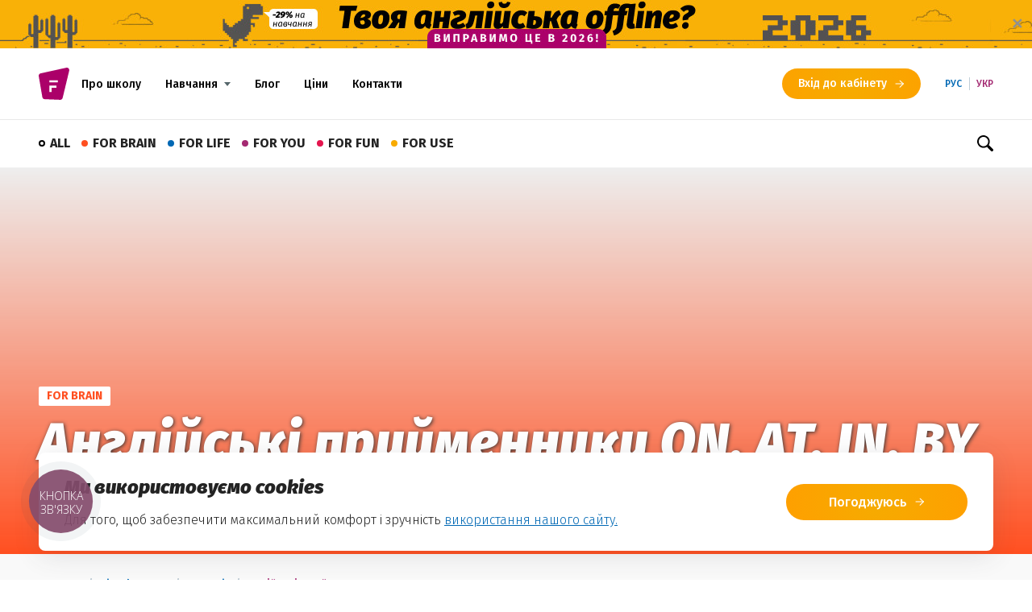

--- FILE ---
content_type: text/html; charset=utf-8
request_url: https://friendsclub.com.ua/ua/articles/angliyskie-predlogi-on-at-in-by
body_size: 22384
content:
<!doctype html><html lang="uk"><head><meta charset="utf-8"/><meta property="fb:pages" content="243243072397667"/><meta name="viewport" content="width=device-width,initial-scale=1"/><meta name="theme-color" content="#b6357f"/><link rel="shortcut icon" href="/96.png"/><meta name="google-site-verification" content="4qcRmesN-awBrDZlVMH_fNaX210yWoI1dLhffP25fy0"/><style>@keyframes fadeInLeftSmall{from{opacity:0;transform:translate3d(-5%,0,0)}to{opacity:1;transform:translate3d(0,0,0)}}.fadeInLeftSmall{animation-name:fadeInLeftSmall}.slick-next,.slick-prev{display:none!important}</style><script async src="https://www.googletagmanager.com/gtag/js?id=G-YLR9HP5GDM"></script><script>function gtag(){dataLayer.push(arguments)}window.dataLayer=window.dataLayer||[],gtag("js",new Date),gtag("config","G-YLR9HP5GDM"),gtag("config","AW-699403059",{allow_enhanced_conversions:!0})</script><link rel="preconnect" href="https://dev.visualwebsiteoptimizer.com"/><script type="text/javascript" id="vwoCode">window._vwo_code||function(){var s=822667,t=!1,a=window,c=document,d=c.querySelector("#vwoCode"),_="_vwo_"+s+"_settings",e={};try{var n=JSON.parse(localStorage.getItem("_vwo_"+s+"_config"));e=n&&"object"==typeof n?n:{}}catch(e){}var u="session"===e.stT?a.sessionStorage:a.localStorage;code={use_existing_jquery:function(){return"undefined"!=typeof use_existing_jquery?use_existing_jquery:void 0},library_tolerance:function(){return"undefined"!=typeof library_tolerance?library_tolerance:void 0},settings_tolerance:function(){return e.sT||2e3},hide_element_style:function(){return"{"+(e.hES||"opacity:0 !important;filter:alpha(opacity=0) !important;background:none !important")+"}"},hide_element:function(){return"string"==typeof e.hE?e.hE:"body"},getVersion:function(){return 2},finish:function(){if(!t){t=!0;var e=c.getElementById("_vis_opt_path_hides");e&&e.parentNode.removeChild(e)}},finished:function(){return t},load:function(e){var t=this.getSettings(),n=c.createElement("script");t?(n.textContent=t,c.getElementsByTagName("head")[0].appendChild(n),a.VWO&&!VWO.caE||(u.removeItem(_),this.load(e))):(n.fetchPriority="high",n.src=e,n.type="text/javascript",n.onerror=function(){_vwo_code.finish()},c.getElementsByTagName("head")[0].appendChild(n))},getSettings:function(){try{var e=u.getItem(_);if(!e)return;return e=JSON.parse(e),Date.now()>e.e?void u.removeItem(_):e.s}catch(e){return}},init:function(){if(!(-1<c.URL.indexOf("vwo_disable"))){var e=this.settings_tolerance();a._vwo_settings_timer=setTimeout(function(){_vwo_code.finish(),u.removeItem(_)},e);var t=c.currentScript,n=c.createElement("style"),i=this.hide_element(),o=t&&!t.async&&i?i+this.hide_element_style():"",r=c.getElementsByTagName("head")[0];n.setAttribute("id","_vis_opt_path_hides"),d&&n.setAttribute("nonce",d.nonce),n.setAttribute("type","text/css"),n.styleSheet?n.styleSheet.cssText=o:n.appendChild(c.createTextNode(o)),r.appendChild(n),this.load("https://dev.visualwebsiteoptimizer.com/j.php?a="+s+"&u="+encodeURIComponent(c.URL)+"&vn=2")}}},a._vwo_code=code,code.init()}()</script><script>window.SSR_DATA={"popularTagsData":[{"id":11,"title":"лайфхак","link":"laifxak","description":"Англійські лайфхаки"},{"id":12,"title":"фрази","link":"frazy","description":"Англійські фрази"},{"id":13,"title":"добірка","link":"podborka","description":"Англійська добірка"},{"id":14,"title":"speaking","link":"speaking","description":"English speaking"},{"id":15,"title":"book","link":"book","description":"English book"},{"id":16,"title":"слова","link":"slova-0","description":"Англійські слова"},{"id":17,"title":"новини","link":"novosti","description":"Англійські новини"},{"id":18,"title":"words","link":"words","description":"English words"},{"id":19,"title":"добірки","link":"podborki","description":"Англійські добірки"},{"id":20,"title":"статті","link":"stati","description":"Grammar статті"},{"id":21,"title":"фільми","link":"filmy","description":"Дивимось англійські фільми"},{"id":22,"title":"work","link":"work","description":"English in work"},{"id":23,"title":"fun","link":"fun","description":"Жарти англійською"},{"id":24,"title":"тест","link":"test","description":"Англійські тести"},{"id":25,"title":"інстаграм","link":"instagram","description":"Пишемо англійською в інстаграм"},{"id":26,"title":"серіали","link":"serialy","description":"Дивимось англійські серіали"},{"id":27,"title":"відео","link":"video","description":"Дивимось англійські відео"},{"id":28,"title":"правила","link":"pravila","description":"Англійські правила"},{"id":29,"title":"grammar","link":"grammar","description":"English grammar"},{"id":30,"title":"writing","link":"writing","description":"English writing"},{"id":31,"title":"вправи","link":"uprazneniia","description":"Робимо англійські вправи"},{"id":32,"title":"пісні","link":"pesni","description":"Listening англійською"},{"id":33,"title":"ідіоми","link":"idiomy","description":"Фрази та ідіоми"},{"id":34,"title":"лайфхаки","link":"laifxaki","description":"Useful лайфхаки"},{"id":35,"title":"тести","link":"testy","description":"Перевіряємо знання"},{"id":36,"title":"книги","link":"knigi","description":"Читаємо англійські книги"},{"id":37,"title":"instagram","link":"instagram-0","description":"Англійська в instagram"},{"id":38,"title":"школа","link":"skola","description":"Життя в FRIENDS"},{"id":39,"title":"ігри","link":"igry","description":"Граємо в англійські ігри"},{"id":40,"title":"business letter","link":"business-letter","description":"Business letter англійською"},{"id":41,"title":"СV","link":"cv","description":"Резюме англійською"},{"id":42,"title":"резюме","link":"reziume","description":"Пишемо англійське резюме"},{"id":43,"title":"modal verbs","link":"modal-verbs","description":"English grammar modal verbs"},{"id":44,"title":"idioms","link":"idioms","description":"Phrases and idioms"},{"id":45,"title":"есе","link":"esse-0","description":"Пишемо найкраще есе"},{"id":46,"title":"есе","link":"esse","description":"Пишемо найкраще есе"},{"id":47,"title":"exam","link":"exam","description":"Готуємось до exam"}],"articleData":[{"id":1270,"title":"Англійські прийменники ON, AT, IN, BY","link":"angliyskie-predlogi-on-at-in-by","seo":{"title":"Англійські прийменники ON, AT, IN, BY | FriendsClub","meta_description":"Хто там досі не розібрався з англійськими приводами? Ми маємо для тебе чудовий урок!\r\n\r\n\r\n\r\nНаш улюблений викладач-блогер Джеймс розповідає, як правильно використовувати найпоширеніші приводи англійської мови - ON, AT, IN, BY.\r\n\r\n\r\n\r\n\r\n\r\n\r\n\r\n\r\n\r\n","meta_keywords":"Англійські прийменники ON, AT, IN, BY"},"categories":[{"id":1,"title":"for Brain","link":"for-brain"}],"tags":[{"id":29,"title":"grammar","link":"grammar","description":null}],"marker":null,"views":2131,"postDate":1537110540,"minutesToRead":2,"image":{"src-big":"https://blog.friendsclub.com.ua/images/071b3b9dc840b5a4ae57f151f3e658a2.jpg?1536848891","src-small":null,"src-thumbnail":"https://blog.friendsclub.com.ua/images/071b3b9dc840b5a4ae57f151f3e658a2.jpg?1536848891","alt":""},"author":{"photo":"https://blog.friendsclub.com.ua/images/frame-54019.jpg?1710852294","name":"FRIENDS English Club"},"relatedArticlesIds":[1771,1749,1740],"content":"%3Cp%3E%3Cstrong%3E%D0%A5%D1%82%D0%BE%20%D1%82%D0%B0%D0%BC%20%D0%B4%D0%BE%D1%81%D1%96%20%D0%BD%D0%B5%20%D1%80%D0%BE%D0%B7%D1%96%D0%B1%D1%80%D0%B0%D0%B2%D1%81%D1%8F%20%D0%B7%20%D0%B0%D0%BD%D0%B3%D0%BB%D1%96%D0%B9%D1%81%D1%8C%D0%BA%D0%B8%D0%BC%D0%B8%20%D0%BF%D1%80%D0%B8%D0%B2%D0%BE%D0%B4%D0%B0%D0%BC%D0%B8%3F%20%D0%9C%D0%B8%20%D0%BC%D0%B0%D1%94%D0%BC%D0%BE%20%D0%B4%D0%BB%D1%8F%20%D1%82%D0%B5%D0%B1%D0%B5%20%D1%87%D1%83%D0%B4%D0%BE%D0%B2%D0%B8%D0%B9%20%D1%83%D1%80%D0%BE%D0%BA!%3C%2Fstrong%3E%3C%2Fp%3E%0D%0A%0D%0A%3Cp%3E%3C%2Fp%3E%0D%0A%0D%0A%3Cp%3E%D0%9D%D0%B0%D1%88%20%D1%83%D0%BB%D1%8E%D0%B1%D0%BB%D0%B5%D0%BD%D0%B8%D0%B9%20%D0%B2%D0%B8%D0%BA%D0%BB%D0%B0%D0%B4%D0%B0%D1%87-%D0%B1%D0%BB%D0%BE%D0%B3%D0%B5%D1%80%20%D0%94%D0%B6%D0%B5%D0%B9%D0%BC%D1%81%20%D1%80%D0%BE%D0%B7%D0%BF%D0%BE%D0%B2%D1%96%D0%B4%D0%B0%D1%94%2C%20%D1%8F%D0%BA%20%D0%BF%D1%80%D0%B0%D0%B2%D0%B8%D0%BB%D1%8C%D0%BD%D0%BE%20%D0%B2%D0%B8%D0%BA%D0%BE%D1%80%D0%B8%D1%81%D1%82%D0%BE%D0%B2%D1%83%D0%B2%D0%B0%D1%82%D0%B8%20%D0%BD%D0%B0%D0%B9%D0%BF%D0%BE%D1%88%D0%B8%D1%80%D0%B5%D0%BD%D1%96%D1%88%D1%96%20%D0%BF%D1%80%D0%B8%D0%B2%D0%BE%D0%B4%D0%B8%20%D0%B0%D0%BD%D0%B3%D0%BB%D1%96%D0%B9%D1%81%D1%8C%D0%BA%D0%BE%D1%97%20%D0%BC%D0%BE%D0%B2%D0%B8%20-%20ON%2C%20AT%2C%20IN%2C%20BY.%3C%2Fp%3E%0D%0A%0D%0A%3Cp%3E%3C%2Fp%3E%0D%0A%0D%0A%3Cp%3E%3Ciframe%20allow%3D%22autoplay%3B%20encrypted-media%22%20allowfullscreen%3D%22%22%20frameborder%3D%220%22%20height%3D%22370%22%20src%3D%22https%3A%2F%2Fwww.youtube.com%2Fembed%2FsN5H7YTo_IQ%3Frel%3D0%22%20width%3D%22100%20%25%22%3E%3C%2Fiframe%3E%3C%2Fp%3E%0D%0A%0D%0A%3Cp%3E%3C%2Fp%3E%0D%0A%0D%0A%3Cp%3E%3C%2Fp%3E%0D%0A%0D%0A%3Cp%3E%3C%2Fp%3E","banners":null}],"popularTagsDataLanguage":"uk"}</script><script>setTimeout(() => {
        (function(w, d, s, l, i) {
          w[l] = w[l] || [];
          w[l].push({ "gtm.start": new Date().getTime(), event: "gtm.js" });
          var f = d.getElementsByTagName(s)[0],
                  j = d.createElement(s),
                  dl = l != "dataLayer" ? "&l=" + l : "";
          j.async = true;
          j.src = "https://www.googletagmanager.com/gtm.js?id=" + i + dl;
          f.parentNode.insertBefore(j, f);
        })(window, document, "script", "dataLayer", "GTM-WXPS8KG");
      },5000)</script><script>!function(e,t,o){e.TiktokAnalyticsObject=o;var a=e[o]=e[o]||[];a.methods=["page","track","identify","instances","debug","on","off","once","ready","alias","group","enableCookie","disableCookie","holdConsent","revokeConsent","grantConsent"],a.setAndDefer=function(e,t){e[t]=function(){e.push([t].concat(Array.prototype.slice.call(arguments,0)))}};for(var n=0;n<a.methods.length;n++)a.setAndDefer(a,a.methods[n]);a.instance=function(e){for(var t=a._i[e]||[],n=0;n<a.methods.length;n++)a.setAndDefer(t,a.methods[n]);return t},a.load=function(e,t){var n="https://analytics.tiktok.com/i18n/pixel/events.js";t&&t.partner;a._i=a._i||{},a._i[e]=[],a._i[e]._u=n,a._t=a._t||{},a._t[e]=+new Date,a._o=a._o||{},a._o[e]=t||{},(t=document.createElement("script")).type="text/javascript",t.async=!0,t.src=n+"?sdkid="+e+"&lib="+o,(e=document.getElementsByTagName("script")[0]).parentNode.insertBefore(t,e)},a.load("D0RE1QRC77U8DLIL1FCG"),a.page()}(window,document,"ttq")</script><link href="/static/css/main.94e564b7.css" rel="stylesheet"><title data-react-helmet="true">Англійські прийменники ON, AT, IN, BY | Friends Space</title><meta data-react-helmet="true" name="og:site_name" content="Friends Space"/><meta data-react-helmet="true" property="og:title" content="Англійські прийменники ON, AT, IN, BY | Friends Space"/><meta data-react-helmet="true" property="og:url" content="https://friendsclub.com.ua/articles/angliyskie-predlogi-on-at-in-by"/><meta data-react-helmet="true" property="og:type" content="article"/><meta data-react-helmet="true" property="og:image" content="https://blog.friendsclub.com.ua/images/071b3b9dc840b5a4ae57f151f3e658a2.jpg?1536848891"/><meta data-react-helmet="true" name="description" content="Хто там досі не розібрався з англійськими приводами? Ми маємо для тебе чудовий урок!



Наш улюблений викладач-блогер Джеймс розповідає, як правильно використовувати найпоширеніші приводи англійської мови - ON, AT, IN, BY.









"/><meta data-react-helmet="true" property="og:description" content="Хто там досі не розібрався з англійськими приводами? Ми маємо для тебе чудовий урок!



Наш улюблений викладач-блогер Джеймс розповідає, як правильно використовувати найпоширеніші приводи англійської мови - ON, AT, IN, BY.









"/><meta data-react-helmet="true" name="keywords" content="Англійські прийменники ON, AT, IN, BY"/><link data-react-helmet="true" rel="alternate" hrefLang="ru" href="https://friendsclub.com.ua/articles/angliyskie-predlogi-on-at-in-by"/><link data-react-helmet="true" rel="alternate" hrefLang="uk" href="https://friendsclub.com.ua/ua/articles/angliyskie-predlogi-on-at-in-by"/><link data-react-helmet="true" rel="alternate" hrefLang="x-default" href="https://friendsclub.com.ua/ua/articles/angliyskie-predlogi-on-at-in-by"/><link data-react-helmet="true" rel="canonical" href="https://friendsclub.com.ua/ua/articles/angliyskie-predlogi-on-at-in-by"/></head><body><noscript><iframe src="https://www.googletagmanager.com/ns.html?id=GTM-WXPS8KG" height="0" width="0" style="display:none;visibility:hidden"></iframe></noscript><noscript>You need to enable JavaScript to run this app.</noscript><div id="root"><div class="src-_helpers-scss-reset__wrapper--380n9" style="position:relative"><div class="popupbox"><div class="popupbox-wrapper"><div class="popupbox-content"></div></div><div class="popupbox-overlay" style="opacity:0.75"></div></div><script type="application/ld+json">[{"@context":"https://schema.org","@type":"EducationalOrganization","name":"Friends Club","url":"https://friendsclub.com.ua","logo":"https://friends-storage.ams3.digitaloceanspaces.com/site-media/logo/logo.png","contactPoint":[{"@type":"ContactPoint","telephone":"+380981657070","contactType":"customer service","areaServed":"UA","availableLanguage":"Ukrainian"},{"@type":"ContactPoint","telephone":"+380661657070","contactType":"customer service","areaServed":"UA","availableLanguage":"Ukrainian"},{"@type":"ContactPoint","telephone":"+380631657070","contactType":"customer service","areaServed":"UA","availableLanguage":"Ukrainian"}],"sameAs":["https://www.instagram.com/friends_english_club_ua","https://www.youtube.com/channel/UCnHWDvMNNXI2EFyEjOO9TkA"]},{"@context":"https://schema.org","@type":"WebPage","name":"","description":"","url":"http://friendsclub.com.ua/ua/articles/angliyskie-predlogi-on-at-in-by"},{"@context":"https://schema.org/","@type":"BreadcrumbList","itemListElement":[{"@type":"ListItem","position":1,"name":"Головна","item":"https://friendsclub.com.ua/ua"},{"@type":"ListItem","position":2,"name":"Friends Space","item":"https://friendsclub.com.ua/ua/articles"},{"@type":"ListItem","position":3,"name":"For Brain","item":"https://friendsclub.com.ua/ua/category/for-brain"},{"@type":"ListItem","position":4,"name":"Англійські прийменники ON, AT, IN, BY"}]}]</script><div><div class="src-components-block-Header-Header__Header__PromoBanner--1-gId" id="topBannerWrapper"><div class="src-components-ui-SkThreeBounce-SkThreeBounce__SkThreeBounce--22W-u"><div></div><div></div><div></div></div><picture title=""><source srcSet="https://friends-storage.ams3.cdn.digitaloceanspaces.com/site-media/header/promo-banner/small-2x.jpg 2x" media="(max-width: 500px)"/><source srcSet="https://friends-storage.ams3.cdn.digitaloceanspaces.com/site-media/header/promo-banner/large-1x.jpg 1x,https://friends-storage.ams3.cdn.digitaloceanspaces.com/site-media/header/promo-banner/large-2x.jpg 2x" media="(max-width: 1679px)"/><img src="https://friends-storage.ams3.cdn.digitaloceanspaces.com/site-media/header/promo-banner/large-2x.jpg" alt=""/></picture><button class="src-components-block-Header-Header__Header__PromoBannerClose--1o21w">✕</button></div></div><div class="src-components-block-Header-HeaderMobile__HeaderMobile--13oH_ src-components-block-Header-HeaderMobile__HeaderMobile__Blog--9y4dO src-components-block-Header-HeaderMobile__HeaderMobile__TopBannerActive--38XI7"><div class="src-components-block-Header-HeaderMobile__HeaderMobileNav--Bth2N src-components-block-Header-HeaderMobile__HeaderMobileNav_white--i4lGi"><div class="src-components-ui-Burger-Burger__Burger--xILw- src-components-block-Header-HeaderMobile__HeaderMobile__Burger--14zGf"><svg fill="none" height="22" viewBox="0 0 31 30" width="22" xmlns="http://www.w3.org/2000/svg"><path clip-rule="evenodd" d="M0 3.42847C0 1.53809 1.53809 0 3.42847 0C5.31909 0 6.85718 1.53809 6.85718 3.42847C6.85718 5.31909 5.31909 6.85718 3.42847 6.85718C1.53809 6.85718 0 5.31909 0 3.42847ZM3.42847 11.5715C1.53809 11.5715 0 13.1096 0 15C0 16.8906 1.53809 18.4287 3.42847 18.4287C5.31909 18.4287 6.85718 16.8906 6.85718 15C6.85718 13.1096 5.31909 11.5715 3.42847 11.5715ZM3.42847 23.1428C1.53809 23.1428 0 24.6809 0 26.5713C0 28.4619 1.53809 30 3.42847 30C5.31909 30 6.85718 28.4619 6.85718 26.5713C6.85718 24.6809 5.31909 23.1428 3.42847 23.1428ZM15.9998 23.1428C14.1094 23.1428 12.5713 24.6809 12.5713 26.5713C12.5713 28.4619 14.1094 30 15.9998 30C17.8904 30 19.4285 28.4619 19.4285 26.5713C19.4285 24.6809 17.8904 23.1428 15.9998 23.1428ZM24.1428 26.5713C24.1428 24.6809 25.6809 23.1428 27.5713 23.1428C29.4619 23.1428 31 24.6809 31 26.5713C31 28.4619 29.4619 30 27.5713 30C25.6809 30 24.1428 28.4619 24.1428 26.5713ZM12.5713 15C12.5713 13.1096 14.1094 11.5715 15.9998 11.5715C17.8904 11.5715 19.4285 13.1096 19.4285 15C19.4285 16.8906 17.8904 18.4287 15.9998 18.4287C14.1094 18.4287 12.5713 16.8906 12.5713 15ZM27.5713 11.5715C25.6809 11.5715 24.1428 13.1096 24.1428 15C24.1428 16.8906 25.6809 18.4287 27.5713 18.4287C29.4619 18.4287 31 16.8906 31 15C31 13.1096 29.4619 11.5715 27.5713 11.5715ZM15.9998 0C14.1094 0 12.5713 1.53809 12.5713 3.42847C12.5713 5.31909 14.1094 6.85718 15.9998 6.85718C17.8904 6.85718 19.4285 5.31909 19.4285 3.42847C19.4285 1.53809 17.8904 0 15.9998 0ZM31 3.42847C31 5.31909 29.4619 6.85718 27.5713 6.85718C25.6809 6.85718 24.1428 5.31909 24.1428 3.42847C24.1428 1.53809 25.6809 0 27.5713 0C29.4619 0 31 1.53809 31 3.42847Z" fill="#a42a72" fill-rule="evenodd"></path></svg></div><a class="src-components-ui-Logo-Logo__Logo--UOyXT src-components-block-Header-HeaderMobile__HeaderMobile__Logo--20KgQ" href="/ua"><svg width="128px" height="22px" viewBox="0 0 128 22" version="1.1" xmlns="http://www.w3.org/2000/svg"><title>Shape</title><desc>Created with Sketch.</desc><defs></defs><g stroke="none" stroke-width="1" fill="none" fill-rule="evenodd"><g transform="translate(-50.000000, -45.000000)" fill-rule="nonzero" fill="#a42a72"><g id="Sidebar"><path d="M98.9289852,53.8538026 L111.457514,53.8538026 L111.457514,57.3278549 L98.9289852,57.3278549 L98.9289852,53.8538026 Z M50.0058381,45.6746882 L64.1048119,45.6746882 L64.1048119,49.2848617 L50.0058381,49.2848617 L50.0058381,45.6746882 Z M50.0058381,54.7060403 L61.7929304,54.7060403 L61.7929304,58.1741742 L53.7013455,58.1741742 L53.7013455,65.5306426 L50,65.5306426 L50.0058381,54.7060403 Z M85.9684379,65.5306426 L81.5665222,65.5306426 L75.8451995,58.8843723 L72.2839681,58.8843723 L72.2839681,65.5306426 L68.5826226,65.5306426 L68.5826226,55.4990948 L77.9235576,55.4990948 C80.2587913,55.4990948 81.2862942,53.9070675 81.2862942,52.3150401 C81.2862942,50.7230128 80.2471152,49.1309854 77.9235576,49.1309854 L68.5826226,49.1309854 L68.5826226,45.5799951 C71.6943216,45.5799951 74.8060205,45.5799951 77.9235576,45.5799951 C82.5473204,45.5799951 84.9876397,48.7344582 84.9876397,52.1730005 C84.9876397,54.9013448 83.7558039,57.6592806 80.025268,58.4227436 L85.9684379,65.2110535 L85.9684379,65.5306426 Z M93.3594527,65.5306426 L89.6814595,65.5306426 L89.6814595,45.6450966 L93.3594527,45.6450966 L93.3594527,65.5306426 Z M113.617605,65.5306426 L98.9289852,65.5306426 L98.9289852,61.8376126 L113.611767,61.8376126 L113.617605,65.5306426 Z M113.617605,49.2789434 L98.9289852,49.2789434 L98.9289852,45.6391783 L113.611767,45.6391783 L113.617605,49.2789434 Z M135.27106,65.5306426 L132.970855,65.5306426 L132.970855,65.5306426 L122.649122,52.1197357 L122.649122,65.5306426 L118.947777,65.5306426 L118.947777,45.6450966 L121.966066,45.6450966 L131.581391,57.9729514 L131.581391,45.615505 L135.282737,45.615505 L135.27106,65.5306426 Z M148.465131,65.5306426 L140.75886,65.5306426 L140.75886,61.9204691 L148.465131,61.9204691 C152.91959,61.9204691 154.688529,58.6239663 154.600958,55.4103201 C154.519225,52.3150401 152.721095,49.2138419 148.465131,49.2138419 L140.75886,49.2138419 L140.75886,45.6628515 L148.465131,45.6628515 C155.190604,45.6628515 158.19138,50.52179 158.273113,55.4339933 C158.354846,60.464563 155.354071,65.5483975 148.465131,65.5483975 L148.465131,65.5306426 Z M169.779977,66.0573728 C165.775051,66.0573728 162.692543,64.8086079 161.233022,61.1688428 L164.31553,59.5472238 C165.185405,61.7370012 167.45642,62.7016869 169.838358,62.7016869 C172.220296,62.7016869 174.351197,61.8790408 174.351197,59.7425283 C174.351197,57.8664217 172.418791,57.1029588 169.809168,56.8188796 C165.804242,56.3335776 162.102896,55.2564438 162.102896,50.7940326 C162.102896,46.7044754 166.08447,45.0236733 169.692406,45 C172.745724,45 175.915804,45.8818293 177.398677,48.9475176 L174.479635,50.4803618 C173.808255,49.3440449 171.957583,48.2609928 169.809168,48.2609928 C167.065268,48.2609928 165.722509,49.4446563 165.722509,50.9005623 C165.722509,52.6346293 167.742486,53.114013 170.095234,53.3980922 C174.181893,53.9070675 178,54.9901195 178,59.7306917 C178,64.1635113 174.135188,66.0632911 169.762463,66.0632911 L169.779977,66.0573728 Z" id="Shape"></path></g></g></g></svg></a><div class="src-components-block-Header-HeaderMobile__HeaderMobile__Contacts--3om88"><div class=""><svg width="24" height="24" viewBox="0 0 24 24" fill="none" xmlns="http://www.w3.org/2000/svg"><path fill="#a42a72" d="M20.3915 10.104C20.4191 6.77505 17.584 3.72352 14.072 3.30107C13.9962 3.29145 13.9206 3.27993 13.8453 3.26654C13.6686 3.23345 13.4897 3.21421 13.31 3.20898C12.5895 3.20898 12.3972 3.71546 12.3466 4.0159C12.2975 4.31057 12.3439 4.55499 12.4859 4.74914C12.7241 5.07259 13.1443 5.13015 13.4815 5.17619C13.5794 5.19 13.6726 5.20266 13.7509 5.21993C16.9072 5.92555 17.9696 7.03404 18.4888 10.1638C18.5014 10.2398 18.5072 10.3342 18.5141 10.4343C18.5371 10.8084 18.5832 11.5866 19.42 11.5866C19.4898 11.5866 19.5643 11.5808 19.6433 11.5693C20.4214 11.4508 20.3973 10.7394 20.3858 10.3975C20.3823 10.3008 20.3788 10.2099 20.3881 10.1489L20.3904 10.1028L20.3915 10.104Z"></path><path fill="#a42a72" d="M13.1051 2.07946C13.2002 2.0856 13.2854 2.09366 13.3606 2.10364C18.5439 2.90134 20.9278 5.3566 21.5874 10.5802C21.5989 10.6689 21.6012 10.7771 21.6024 10.891C21.6093 11.2997 21.6231 12.1492 22.5347 12.1664H22.5624C22.8494 12.1664 23.075 12.0809 23.2392 11.9097C23.5224 11.6139 23.504 11.173 23.4867 10.8185C23.4829 10.7303 23.4806 10.6497 23.4798 10.5768C23.5465 5.23574 18.9215 0.390822 13.5851 0.211253C13.562 0.211253 13.5405 0.212404 13.5206 0.214706L13.4573 0.21816C13.402 0.217392 13.3391 0.214323 13.2685 0.208951C13.1856 0.203196 13.0901 0.196289 12.9922 0.196289C12.1427 0.196289 11.9816 0.800609 11.9609 1.1609C11.9137 1.99313 12.7183 2.05184 13.1051 2.07946ZM21.3376 17.3313C21.2264 17.2468 21.1163 17.1609 21.0073 17.0735C20.4409 16.6177 19.8389 16.1987 19.2576 15.7923L18.895 15.5391C18.1491 15.0154 17.4792 14.761 16.8461 14.761C15.992 14.761 15.2484 15.2329 14.6337 16.1618C14.362 16.5739 14.0317 16.7742 13.6253 16.7742C13.3429 16.7658 13.0657 16.6963 12.8127 16.5705C10.4069 15.4792 8.68719 13.8056 7.70416 11.5966C7.22876 10.5284 7.38301 9.83087 8.21869 9.26224C8.69409 8.93993 9.57697 8.34022 9.51597 7.19028C9.4446 5.8861 6.56574 1.95975 5.35249 1.51428C4.83389 1.3248 4.26526 1.32317 3.74558 1.50968C2.35161 1.97817 1.35247 2.80235 0.851748 3.89012C0.368292 4.94221 0.391314 6.17733 0.913906 7.46194C2.42758 11.1765 4.55479 14.4156 7.23797 17.0885C9.8636 19.7049 13.0912 21.8471 16.83 23.4574C17.1672 23.6025 17.5206 23.6819 17.7796 23.7394C17.8671 23.759 17.9431 23.7763 17.9983 23.7912C18.0287 23.7997 18.06 23.804 18.0916 23.8039H18.1215C19.8803 23.8039 21.9926 22.197 22.6406 20.3656C23.2093 18.761 22.171 17.9679 21.3376 17.3313ZM13.8832 6.32352C13.5828 6.33042 12.9554 6.34654 12.7356 6.98424C12.632 7.28352 12.6442 7.54021 12.7724 7.75432C12.9589 8.06511 13.3169 8.1618 13.6415 8.21475C14.8213 8.40353 15.4279 9.05504 15.5488 10.2671C15.6052 10.8312 15.9862 11.226 16.4731 11.226C16.5101 11.2255 16.5469 11.2232 16.5836 11.2191C17.1707 11.15 17.455 10.7184 17.4297 9.93677C17.4389 9.12181 17.013 8.19633 16.2867 7.45964C15.5592 6.72064 14.682 6.30395 13.8832 6.32352Z"></path></svg></div></div></div><div class="src-components-block-Header-HeaderMobile__HeaderMobile__Data--3zbKq"><div class="src-components-block-Header-HeaderMobile__HeaderMobile__DataItem--2m7_B
                  src-components-block-Header-HeaderMobile__HeaderMobile__DataItem_state_active--1HCXH"><div class="src-components-block-Header-HeaderMobile__HeaderMobile__DataItemCategories--1E7de"><ul class="src-components-ui-InlineToggler-InlineToggler__InlineToggler--1N83b src-components-ui-CategoriesList-CategoriesList__CategoriesList__InlineToggler--1kC6E src-components-block-Header-HeaderMobile__HeaderMobile__Blog__CategoriesList--mGxxG"><li class="src-components-ui-InlineToggler-InlineToggler__InlineToggler__Item--2LZ9e src-components-ui-CategoriesList-CategoriesList__CategoriesList__InlineToggler__Item_role_all--2zhuF"><a href="/ua/category/all">ALL</a></li><li class="src-components-ui-InlineToggler-InlineToggler__InlineToggler__Item--2LZ9e src-components-ui-CategoriesList-CategoriesList__CategoriesList__InlineToggler__Item_role_for-brain--3ySnn"><a href="/ua/category/for-brain">FOR BRAIN</a></li><li class="src-components-ui-InlineToggler-InlineToggler__InlineToggler__Item--2LZ9e src-components-ui-CategoriesList-CategoriesList__CategoriesList__InlineToggler__Item_role_for-life--3IwUO"><a href="/ua/category/for-life">FOR LIFE</a></li><li class="src-components-ui-InlineToggler-InlineToggler__InlineToggler__Item--2LZ9e src-components-ui-CategoriesList-CategoriesList__CategoriesList__InlineToggler__Item_role_for-you--wjFCj"><a href="/ua/category/for-you">FOR YOU</a></li><li class="src-components-ui-InlineToggler-InlineToggler__InlineToggler__Item--2LZ9e src-components-ui-CategoriesList-CategoriesList__CategoriesList__InlineToggler__Item_role_for-fun--sD48-"><a href="/ua/category/for-fun">FOR FUN</a></li><li class="src-components-ui-InlineToggler-InlineToggler__InlineToggler__Item--2LZ9e src-components-ui-CategoriesList-CategoriesList__CategoriesList__InlineToggler__Item_role_for-use--vuGOn"><a href="/ua/category/for-use">FOR USE</a></li><li class="src-components-ui-InlineToggler-InlineToggler__InlineToggler__ItemBackground--3x7V4" style="opacity:0"></li></ul><a class="src-components-block-Header-HeaderMobile__HeaderMobile__IconSearch--3ZNH8
                    "><svg class=" src-components-ui-Icons-Search-Search__Search--1SQqN" viewBox="0 0 20 20" fill="none" xmlns="http://www.w3.org/2000/svg"><path fill="#000" fill-rule="evenodd" clip-rule="evenodd" d="M2.28789 2.28823C5.33907 -0.762744 10.3051 -0.762744 13.3563 2.28823C16.0741 5.00653 16.3651 9.23742 14.2426 12.2871C14.5462 12.3512 14.8365 12.4987 15.0714 12.7328L19.5148 17.1774C20.1617 17.8222 20.1617 18.8685 19.5148 19.5154C18.8706 20.1615 17.8242 20.1615 17.1767 19.5154L12.7332 15.0722C12.4971 14.8361 12.3502 14.5464 12.2861 14.2428C9.23688 16.3639 5.00504 16.0729 2.28789 13.3565C-0.762629 10.3049 -0.762629 5.33987 2.28789 2.28823ZM3.69078 11.9537C5.96809 14.2316 9.6754 14.2316 11.9534 11.9537C14.2313 9.67592 14.2313 5.96951 11.9534 3.69169C9.6754 1.41454 5.96809 1.41454 3.69078 3.69169C1.41414 5.96951 1.41414 9.67592 3.69078 11.9537Z"></path></svg></a></div></div><div class="src-components-block-Header-HeaderMobile__HeaderMobile__DataItem--2m7_B
                  "><div class="src-components-block-Header-HeaderMobile__HeaderMobile__DataItemSearch--3pqRo"><form><input class="src-components-block-Header-HeaderMobile__HeaderMobile__DataItemSearchInput--bT7RY" placeholder="Що хочеш знайти, friend?" value=""/></form></div></div></div></div><div class="src-components-block-Header-HeaderDesktop__HeaderWrap--3osJW src-components-block-Header-HeaderDesktop__HeaderWrap__Blog--Ylekv src-components-block-Header-HeaderDesktop__HeaderDesktop_role_topBannerActive--3AlTy"><div class="src-components-block-Header-HeaderDesktop__HeaderDesktop--34TmF"><a class="src-components-ui-Logo-Logo__Logo--UOyXT src-components-block-Header-HeaderDesktop__HeaderDesktop__Logo_sm--2zbcn" href="/ua"><svg height="40" viewBox="0 0 510 536" fill="none" xmlns="http://www.w3.org/2000/svg"><path d="M357.48 535.282L99.1369 524.849C80.0522 524.085 64.0846 510.026 60.8402 491.196L0.596167 141.564C-3.09354 120.189 10.7111 99.7051 31.8315 95.0611L459.711 0.973527C488.974 -5.45166 514.866 20.9489 507.868 50.0848L398.576 504.237C394.059 523.067 376.819 536.045 357.48 535.282V535.282Z" fill="#AB0069"></path><path d="M178.719 210.335H319.946V246.023H178.719V210.335ZM178.719 299.651H296.79V333.94H215.744V406.653H178.656V299.651H178.719Z" fill="#fff"></path></svg></a><a class="src-components-ui-Logo-Logo__Logo--UOyXT src-components-block-Header-HeaderDesktop__HeaderDesktop__Logo_lg--3g2wX" href="/ua"><svg width="140" height="27" viewBox="0 0 140 27" fill="none" xmlns="http://www.w3.org/2000/svg"><path fill-rule="evenodd" d="M130.626 22.6132C126.256 22.6132 122.892 21.2724 121.302 17.3712L124.666 15.6342C125.613 17.9806 128.09 19.0167 130.687 19.0167C133.224 19.0167 135.609 18.133 135.609 15.817C135.609 13.8051 133.5 12.983 130.657 12.6789C126.286 12.1596 122.251 11.0016 122.251 6.21722C122.251 1.82841 126.591 0.0304735 130.534 0C133.867 0 137.32 0.944677 138.941 4.23581L135.731 5.88201C134.996 4.66308 132.98 3.50445 130.657 3.50445C127.662 3.50445 126.225 4.75386 126.225 6.33912C126.225 8.198 128.426 8.71605 130.993 9.02078C135.456 9.56931 139.612 10.7273 139.612 15.817C139.612 20.5715 135.394 22.6132 130.626 22.6132ZM107.38 22.0651H98.9745V18.1937H107.38C112.241 18.1937 114.165 14.6588 114.074 11.1842C113.982 7.8626 112.027 4.54036 107.38 4.54036H98.9745V0.731174H107.38C114.717 0.731174 117.986 5.94277 118.079 11.2147C118.171 16.6091 114.87 22.0651 107.38 22.0651ZM92.9883 22.0652H90.4814V22.0957L79.2333 7.67982V22.0652H75.1982V0.731235H78.4692L88.9539 13.958V0.700761H92.9883V22.0652ZM53.3579 4.63178H69.3746V0.730541H53.3579V4.63178ZM53.3579 22.0654H69.3746V18.1032H53.3579V22.0654ZM43.2751 22.0651H47.2796V0.731174H43.2751V22.0651ZM39.2212 22.0658H34.4221L28.1871 14.9338H24.3048V22.0658H20.2704V11.3068H30.4488C33.0161 11.3068 34.1164 9.60028 34.1164 7.89377C34.1164 6.18662 32.9856 4.48074 30.4488 4.48074H20.2704V0.701395C23.663 0.701395 27.0556 0.731869 30.4488 0.731869C35.4918 0.762342 38.1515 4.11442 38.1515 7.80235C38.1515 10.7278 36.8067 13.685 32.7411 14.5065L39.2212 21.7909V22.0658ZM0 10.4531H12.8534V14.1715H4.03506V22.0654H0V10.4531ZM0 4.63235H15.3749V0.762221H0V4.63235ZM53.3579 13.2871H67.0365V9.53885H53.3579V13.2871Z" fill="#232323"></path><path d="M76.3999 11.3958C78.2678 11.3958 79.6967 11.9329 80.6864 13.0071C81.6762 14.0671 82.171 15.5583 82.171 17.4806C82.171 18.9929 81.9201 20.47 81.4183 21.9117C80.9164 23.3534 80.08 24.5618 78.9091 25.5371C77.7381 26.5124 76.2117 27 74.3298 27C72.4757 27 71.0469 26.4629 70.0432 25.3887C69.0535 24.3145 68.5586 22.8163 68.5586 20.894C68.5586 19.3816 68.8095 17.9046 69.3114 16.4629C69.8132 15.0212 70.6496 13.8198 71.8206 12.8587C73.0055 11.8834 74.5319 11.3958 76.3999 11.3958ZM76.0653 14.4912C75.2428 14.4912 74.5946 14.8799 74.1207 15.6572C73.6606 16.4346 73.34 17.3392 73.1588 18.371C72.9915 19.3887 72.9079 20.3498 72.9079 21.2544C72.9079 22.2014 73.0473 22.8799 73.3261 23.2898C73.6188 23.6996 74.0649 23.9046 74.6643 23.9046C75.4868 23.9046 76.128 23.523 76.588 22.7597C77.062 21.9823 77.3826 21.0777 77.5499 20.0459C77.7311 19.0141 77.8217 18.0318 77.8217 17.0989C77.8217 16.1661 77.6754 15.5018 77.3826 15.106C77.1038 14.6961 76.6647 14.4912 76.0653 14.4912Z" fill="#a42a72"></path><path d="M91.6861 14.8304C92.4528 14.8304 93.0523 15.0636 93.4844 15.53C93.9165 15.9965 94.1326 16.6537 94.1326 17.5018C94.1326 17.8269 94.1187 18.0742 94.0908 18.2438L92.9407 26.576H88.8842L89.8879 19.3463C89.9158 19.0919 89.9297 18.9293 89.9297 18.8587C89.9297 18.4488 89.8042 18.2438 89.5533 18.2438C89.3024 18.2438 89.0306 18.4488 88.7378 18.8587C88.4451 19.2544 88.1105 19.8622 87.7341 20.682L86.8977 26.576H82.8412L84.3885 15.2544H87.9223L87.9432 17.1201C88.3893 16.4276 88.9469 15.8763 89.616 15.4664C90.2852 15.0424 90.9752 14.8304 91.6861 14.8304Z" fill="#a42a72"></path><path d="M99.5041 23.0353C99.4902 23.0919 99.4832 23.1625 99.4832 23.2473C99.4832 23.5583 99.6226 23.7138 99.9014 23.7138C99.985 23.7138 100.124 23.6855 100.32 23.629L100.696 26.5548C100.389 26.6961 100.013 26.8021 99.5668 26.8728C99.1347 26.9576 98.7026 27 98.2704 27C97.3364 27 96.6116 26.7597 96.0958 26.2792C95.5939 25.7845 95.343 25.0777 95.343 24.159C95.343 23.8905 95.3639 23.6219 95.4057 23.3534L97.1413 10.8021L101.24 10.3781L99.5041 23.0353Z" fill="#a42a72"></path><path d="M107.27 15.2544L105.723 26.576H101.666L103.214 15.2544H107.27ZM105.535 13.4947C104.921 13.4947 104.426 13.311 104.05 12.9435C103.688 12.576 103.506 12.1025 103.506 11.523C103.506 10.8021 103.75 10.2014 104.238 9.72085C104.74 9.24028 105.353 9 106.078 9C106.692 9 107.18 9.18375 107.542 9.55124C107.918 9.91873 108.107 10.3922 108.107 10.9717C108.107 11.6926 107.856 12.2933 107.354 12.7739C106.866 13.2544 106.259 13.4947 105.535 13.4947Z" fill="#a42a72"></path><path d="M116.84 14.8304C117.607 14.8304 118.206 15.0636 118.639 15.53C119.071 15.9965 119.287 16.6537 119.287 17.5018C119.287 17.8269 119.273 18.0742 119.245 18.2438L118.095 26.576H114.038L115.042 19.3463C115.07 19.0919 115.084 18.9293 115.084 18.8587C115.084 18.4488 114.958 18.2438 114.707 18.2438C114.457 18.2438 114.185 18.4488 113.892 18.8587C113.599 19.2544 113.265 19.8622 112.888 20.682L112.052 26.576H107.995L109.543 15.2544H113.076L113.097 17.1201C113.543 16.4276 114.101 15.8763 114.77 15.4664C115.439 15.0424 116.129 14.8304 116.84 14.8304Z" fill="#a42a72"></path><path d="M131.559 18.0742C131.559 19.5018 130.876 20.5548 129.509 21.2332C128.157 21.9117 126.477 22.3428 124.47 22.5265C124.568 23.53 125.132 24.0318 126.164 24.0318C126.61 24.0318 127.042 23.947 127.46 23.7774C127.878 23.6078 128.366 23.3463 128.924 22.9929L130.325 25.3887C128.875 26.4629 127.307 27 125.62 27C123.892 27 122.588 26.5618 121.71 25.6855C120.846 24.7951 120.414 23.6007 120.414 22.1025C120.414 20.9717 120.637 19.8481 121.083 18.7314C121.543 17.6148 122.268 16.689 123.257 15.9541C124.261 15.2049 125.536 14.8304 127.084 14.8304C128.492 14.8304 129.586 15.1343 130.367 15.742C131.161 16.3357 131.559 17.1131 131.559 18.0742ZM124.637 20.1731C125.739 20.1025 126.491 19.8693 126.896 19.4735C127.3 19.0777 127.502 18.6749 127.502 18.265C127.502 17.742 127.23 17.4806 126.687 17.4806C126.143 17.4806 125.704 17.735 125.369 18.2438C125.035 18.7385 124.791 19.3816 124.637 20.1731Z" fill="#a42a72"></path></svg></a><ul class="src-components-block-Header-HeaderDesktop__HeaderDesktopMenu--9x9LQ"><li><a class="src-components-block-Header-HeaderDesktop__HeaderDesktopMenu__Link--ROmfz" href="/ua">Про школу</a></li></ul><div class="src-components-ui-LessonSelector-LessonSelector__LessonSelector--1bwDS src-components-block-Header-HeaderDesktop__HeaderDesktop__Menu--2r46n"><p class="src-components-ui-LessonSelector-LessonSelector__LessonSelector__Current--2G0uZ src-components-ui-LessonSelector-LessonSelector__LessonSelector__Link--3nNEu">Навчання</p><div class="src-components-ui-LessonSelector-LessonSelector__LessonSelectorParentList--XGoP5"><ul class="src-components-ui-LessonSelector-LessonSelector__LessonSelectorList--lroDD"><li><a class="src-components-ui-LessonSelector-LessonSelector__LessonSelector__Link--3nNEu" href="/ua/online/static/group">Групові заняття<svg class=" src-components-ui-Icons-Arrow-Arrow__Arrow--3c_tB" fill="#FF3701" height="22" viewBox="0 0 24 22" width="24" xmlns="http://www.w3.org/2000/svg"><path clip-rule="evenodd" d="M0 1.15778C0 0.495021 0.555972 -0.0321081 1.21779 0.00316594L13.4989 0.65773C14.1127 0.690445 14.5936 1.19768 14.5936 1.81234C14.5936 2.4751 14.0376 3.00223 13.3758 2.96696L1.09471 2.3124C0.480918 2.27968 0 1.77245 0 1.15778Z" fill-rule="evenodd" transform="translate(23.0972 10.9033) scale(-1 1) rotate(-45)"></path><path clip-rule="evenodd" d="M0 1.15796C0 0.51847 0.518407 6.31876e-05 1.15789 6.31876e-05H14.215C14.8545 6.31876e-05 15.3729 0.51847 15.3729 1.15796C15.3729 1.79745 14.8545 2.31585 14.215 2.31585H1.15789C0.518407 2.31585 0 1.79745 0 1.15796Z" fill-rule="evenodd" transform="translate(21.5038 9.33984) scale(-1 1) rotate(45)"></path><path clip-rule="evenodd" d="M0 1C0 0.447715 0.447715 0 1 0H21.0408C21.5931 0 22.0408 0.447715 22.0408 1V1.2C22.0408 1.75228 21.5931 2.2 21.0408 2.2H0.999999C0.447715 2.2 0 1.75228 0 1.2V1Z" fill-rule="evenodd" transform="translate(22.0408 9.8999) scale(-1 1)"></path></svg></a></li><li><a class="src-components-ui-LessonSelector-LessonSelector__LessonSelector__Link--3nNEu" href="/ua/online/static/individual">Індивідуальні заняття<svg class=" src-components-ui-Icons-Arrow-Arrow__Arrow--3c_tB" fill="#0068B4" height="22" viewBox="0 0 24 22" width="24" xmlns="http://www.w3.org/2000/svg"><path clip-rule="evenodd" d="M0 1.15778C0 0.495021 0.555972 -0.0321081 1.21779 0.00316594L13.4989 0.65773C14.1127 0.690445 14.5936 1.19768 14.5936 1.81234C14.5936 2.4751 14.0376 3.00223 13.3758 2.96696L1.09471 2.3124C0.480918 2.27968 0 1.77245 0 1.15778Z" fill-rule="evenodd" transform="translate(23.0972 10.9033) scale(-1 1) rotate(-45)"></path><path clip-rule="evenodd" d="M0 1.15796C0 0.51847 0.518407 6.31876e-05 1.15789 6.31876e-05H14.215C14.8545 6.31876e-05 15.3729 0.51847 15.3729 1.15796C15.3729 1.79745 14.8545 2.31585 14.215 2.31585H1.15789C0.518407 2.31585 0 1.79745 0 1.15796Z" fill-rule="evenodd" transform="translate(21.5038 9.33984) scale(-1 1) rotate(45)"></path><path clip-rule="evenodd" d="M0 1C0 0.447715 0.447715 0 1 0H21.0408C21.5931 0 22.0408 0.447715 22.0408 1V1.2C22.0408 1.75228 21.5931 2.2 21.0408 2.2H0.999999C0.447715 2.2 0 1.75228 0 1.2V1Z" fill-rule="evenodd" transform="translate(22.0408 9.8999) scale(-1 1)"></path></svg></a></li><li><a class="src-components-ui-LessonSelector-LessonSelector__LessonSelector__Link--3nNEu" href="/ua/online/static/speak">Розмовні клуби<svg class=" src-components-ui-Icons-Arrow-Arrow__Arrow--3c_tB" fill="#F6AB00" height="22" viewBox="0 0 24 22" width="24" xmlns="http://www.w3.org/2000/svg"><path clip-rule="evenodd" d="M0 1.15778C0 0.495021 0.555972 -0.0321081 1.21779 0.00316594L13.4989 0.65773C14.1127 0.690445 14.5936 1.19768 14.5936 1.81234C14.5936 2.4751 14.0376 3.00223 13.3758 2.96696L1.09471 2.3124C0.480918 2.27968 0 1.77245 0 1.15778Z" fill-rule="evenodd" transform="translate(23.0972 10.9033) scale(-1 1) rotate(-45)"></path><path clip-rule="evenodd" d="M0 1.15796C0 0.51847 0.518407 6.31876e-05 1.15789 6.31876e-05H14.215C14.8545 6.31876e-05 15.3729 0.51847 15.3729 1.15796C15.3729 1.79745 14.8545 2.31585 14.215 2.31585H1.15789C0.518407 2.31585 0 1.79745 0 1.15796Z" fill-rule="evenodd" transform="translate(21.5038 9.33984) scale(-1 1) rotate(45)"></path><path clip-rule="evenodd" d="M0 1C0 0.447715 0.447715 0 1 0H21.0408C21.5931 0 22.0408 0.447715 22.0408 1V1.2C22.0408 1.75228 21.5931 2.2 21.0408 2.2H0.999999C0.447715 2.2 0 1.75228 0 1.2V1Z" fill-rule="evenodd" transform="translate(22.0408 9.8999) scale(-1 1)"></path></svg></a></li></ul></div></div><ul class="src-components-block-Header-HeaderDesktop__HeaderDesktopMenu--9x9LQ"><li><a class="src-components-block-Header-HeaderDesktop__HeaderDesktopMenu__Link--ROmfz" target="" href="/ua/articles">Блог</a></li></ul><ul class="src-components-block-Header-HeaderDesktop__HeaderDesktopMenu--9x9LQ"><li><a class="src-components-block-Header-HeaderDesktop__HeaderDesktopMenu__Link--ROmfz" target="" href="/ua/prices">Ціни</a></li></ul><ul class="src-components-block-Header-HeaderDesktop__HeaderDesktopMenu--9x9LQ"><li><a class="src-components-block-Header-HeaderDesktop__HeaderDesktopMenu__Link--ROmfz">Контакти</a></li></ul><div class="src-components-block-Header-HeaderDesktop__HeaderDesktop__RightWrapper--F-hJX"><div class="src-components-block-Header-HeaderDesktop__HeaderDesktop__ButtonWrapper--2HmRK"><a class="src-components-block-Header-HeaderDesktop__HeaderDesktop__Button--2FxXm src-components-ui-Button-Button__Button--akqhC src-components-ui-Button-Button__Button_smallWithArrow--1ijh_" href="https://student.friendsclub.com.ua?project_id=2" rel="nofollow">Вхід до кабінету<svg class="src-components-ui-Button-Button__IconsArrow--3TR92 src-components-ui-Icons-Arrow-Arrow__Arrow--3c_tB" fill="#fff" height="22" viewBox="0 0 24 22" width="24" xmlns="http://www.w3.org/2000/svg"><path clip-rule="evenodd" d="M0 1.15778C0 0.495021 0.555972 -0.0321081 1.21779 0.00316594L13.4989 0.65773C14.1127 0.690445 14.5936 1.19768 14.5936 1.81234C14.5936 2.4751 14.0376 3.00223 13.3758 2.96696L1.09471 2.3124C0.480918 2.27968 0 1.77245 0 1.15778Z" fill-rule="evenodd" transform="translate(23.0972 10.9033) scale(-1 1) rotate(-45)"></path><path clip-rule="evenodd" d="M0 1.15796C0 0.51847 0.518407 6.31876e-05 1.15789 6.31876e-05H14.215C14.8545 6.31876e-05 15.3729 0.51847 15.3729 1.15796C15.3729 1.79745 14.8545 2.31585 14.215 2.31585H1.15789C0.518407 2.31585 0 1.79745 0 1.15796Z" fill-rule="evenodd" transform="translate(21.5038 9.33984) scale(-1 1) rotate(45)"></path><path clip-rule="evenodd" d="M0 1C0 0.447715 0.447715 0 1 0H21.0408C21.5931 0 22.0408 0.447715 22.0408 1V1.2C22.0408 1.75228 21.5931 2.2 21.0408 2.2H0.999999C0.447715 2.2 0 1.75228 0 1.2V1Z" fill-rule="evenodd" transform="translate(22.0408 9.8999) scale(-1 1)"></path></svg></a></div><div class="src-components-block-Header-HeaderDesktop__HeaderDesktop__LanguageToggler--1dZsC src-components-ui-LanguageToggler-LanguageToggler__LanguageToggler__Wrapper--1JfLs"><a class="src-components-ui-LanguageToggler-LanguageToggler__LanguageToggler__Item--1k6oH" href="/articles/angliyskie-predlogi-on-at-in-by">РУС</a><a class="src-components-ui-LanguageToggler-LanguageToggler__LanguageToggler__Item--1k6oH src-components-ui-LanguageToggler-LanguageToggler__LanguageToggler__Item_active--17EKv" href="/ua/articles/angliyskie-predlogi-on-at-in-by">УКР</a></div></div></div><div class="src-components-block-Header-HeaderDesktop__HeaderDesktop__Data--3ZDpn"><div class="src-components-block-Header-HeaderDesktop__HeaderDesktop__DataItem--3DMFq
                      src-components-block-Header-HeaderDesktop__HeaderDesktop__DataItem_state_active--BXvr0"><ul class="src-components-ui-InlineToggler-InlineToggler__InlineToggler--1N83b src-components-ui-CategoriesList-CategoriesList__CategoriesList__InlineToggler--1kC6E src-components-block-Header-HeaderDesktop__HeaderDesktop__Data__CategoriesList--35OPB"><li class="src-components-ui-InlineToggler-InlineToggler__InlineToggler__Item--2LZ9e src-components-ui-CategoriesList-CategoriesList__CategoriesList__InlineToggler__Item_role_all--2zhuF"><a href="/ua/category/all">ALL</a></li><li class="src-components-ui-InlineToggler-InlineToggler__InlineToggler__Item--2LZ9e src-components-ui-CategoriesList-CategoriesList__CategoriesList__InlineToggler__Item_role_for-brain--3ySnn"><a href="/ua/category/for-brain">FOR BRAIN</a></li><li class="src-components-ui-InlineToggler-InlineToggler__InlineToggler__Item--2LZ9e src-components-ui-CategoriesList-CategoriesList__CategoriesList__InlineToggler__Item_role_for-life--3IwUO"><a href="/ua/category/for-life">FOR LIFE</a></li><li class="src-components-ui-InlineToggler-InlineToggler__InlineToggler__Item--2LZ9e src-components-ui-CategoriesList-CategoriesList__CategoriesList__InlineToggler__Item_role_for-you--wjFCj"><a href="/ua/category/for-you">FOR YOU</a></li><li class="src-components-ui-InlineToggler-InlineToggler__InlineToggler__Item--2LZ9e src-components-ui-CategoriesList-CategoriesList__CategoriesList__InlineToggler__Item_role_for-fun--sD48-"><a href="/ua/category/for-fun">FOR FUN</a></li><li class="src-components-ui-InlineToggler-InlineToggler__InlineToggler__Item--2LZ9e src-components-ui-CategoriesList-CategoriesList__CategoriesList__InlineToggler__Item_role_for-use--vuGOn"><a href="/ua/category/for-use">FOR USE</a></li><li class="src-components-ui-InlineToggler-InlineToggler__InlineToggler__ItemBackground--3x7V4" style="opacity:0"></li></ul></div><div class="src-components-block-Header-HeaderDesktop__HeaderDesktop__DataItem--3DMFq
                      "><div class="src-components-block-Header-HeaderDesktop__HeaderDesktop__DataItemSearch--1eOo7"><form><input class="src-components-block-Header-HeaderDesktop__HeaderDesktop__DataItemSearchInput--7K3H7" placeholder="Що хочеш знайти, friend?" value=""/></form></div></div><a class="src-components-block-Header-HeaderDesktop__HeaderDesktop__IconSearch--2XQf2
                            "><svg class=" src-components-ui-Icons-Search-Search__Search--1SQqN" viewBox="0 0 20 20" fill="none" xmlns="http://www.w3.org/2000/svg"><path fill="#000" fill-rule="evenodd" clip-rule="evenodd" d="M2.28789 2.28823C5.33907 -0.762744 10.3051 -0.762744 13.3563 2.28823C16.0741 5.00653 16.3651 9.23742 14.2426 12.2871C14.5462 12.3512 14.8365 12.4987 15.0714 12.7328L19.5148 17.1774C20.1617 17.8222 20.1617 18.8685 19.5148 19.5154C18.8706 20.1615 17.8242 20.1615 17.1767 19.5154L12.7332 15.0722C12.4971 14.8361 12.3502 14.5464 12.2861 14.2428C9.23688 16.3639 5.00504 16.0729 2.28789 13.3565C-0.762629 10.3049 -0.762629 5.33987 2.28789 2.28823ZM3.69078 11.9537C5.96809 14.2316 9.6754 14.2316 11.9534 11.9537C14.2313 9.67592 14.2313 5.96951 11.9534 3.69169C9.6754 1.41454 5.96809 1.41454 3.69078 3.69169C1.41414 5.96951 1.41414 9.67592 3.69078 11.9537Z"></path></svg></a></div></div><div class="
                  src-components-ui-CardBlog-CardBlog__CardBlog--qFJR1 
                  src-components-ui-CardBlog-CardBlog__CardBlog_role_friends--1qhMC 
                  src-components-ui-CardBlog-CardBlog__CardBlog_role_main--2pmh0 
                   
                   
                  src-components-block-CategoryBlock-CategoryBlock__CategoryBlock__Card--3Y4ny
                  null"><div class="src-components-ui-CardBlog-CardBlog__CardBlog__Container--2GqPk"><div class="src-components-ui-CardBlog-CardBlog__CardBlog__ImageWrapper--1pBVn"><div class="src-components-ui-CardBlog-CardBlog__CardBlog__ImageParent--3nXVV src-components-ui-CardBlog-CardBlog__CardBlog__ImageParent_role_forBrain--3oG-F"><picture title=""><source srcSet="https://blog.friendsclub.com.ua/images/071b3b9dc840b5a4ae57f151f3e658a2.jpg?1536848891 1x" media="(max-width: 1199px)"/><img src="https://blog.friendsclub.com.ua/images/071b3b9dc840b5a4ae57f151f3e658a2.jpg?1536848891" alt="" class="src-components-ui-CardBlog-CardBlog__CardBlog__Image--1Jk8s"/></picture></div></div><div class="src-components-ui-CardBlog-CardBlog__CardBlog__Content--2jMt2"><div class="src-components-ui-CardBlog-CardBlog__CardBlog__CategoriesWrapper--7-fqU"><p class="src-components-ui-CardBlog-CardBlog__CardBlog__Heading--2Okb2 src-components-ui-CardBlog-CardBlog__CardBlog__Heading_forBrain--a8_WU">for brain</p></div><div class="src-components-ui-CardBlog-CardBlog__CardBlog__HeadingData--m4O1t"></div><h1 class="src-components-ui-CardBlog-CardBlog__CardBlog__Title--p6gky" title="Англійські прийменники ON, AT, IN, BY">Англійські прийменники ON, AT, IN, BY</h1><div><div class="src-components-ui-CardBlog-CardBlog__CardBlog__Info--1tp-Z"><span class="src-components-ui-CardBlog-CardBlog__CardBlog__Date--13E0-">7  років тому</span><span class="src-components-ui-CardBlog-CardBlog__CardBlog__Views--3G04S"><svg class="src-components-ui-CardBlog-CardBlog__IconsEye--9ZymI src-components-ui-Icons-Eye-Eye__Eye--3k7dy" viewBox="0 0 16 10.19" xmlns="http://www.w3.org/2000/svg"><title>eye</title><path fill="#828889" d="M8,0c4.35,0,7.76,4.59,7.9,4.78a.54.54,0,0,1,0,.62c-.14.2-3.55,4.79-7.9,4.79S.24,5.6.1,5.4a.54.54,0,0,1,0-.62C.24,4.59,3.65,0,8,0ZM1.2,5.09c.82,1,3.6,4,6.8,4s6-3,6.8-4c-.82-1-3.6-4-6.8-4S2,4.1,1.2,5.09Z"></path><path fill="#828889" d="M4.84,5.09A3.16,3.16,0,1,1,8,8.26,3.16,3.16,0,0,1,4.84,5.09Zm1,0A2.11,2.11,0,1,0,8,3,2.11,2.11,0,0,0,5.89,5.09Z"></path></svg>2 131</span><span class="src-components-ui-CardBlog-CardBlog__CardBlog__DateMinutes--2QgN3">Читати 2  хвилини</span></div><div class="src-components-ui-CardBlog-CardBlog__CardBlog__Author--3QS8x"><span>Автор:</span><span class="src-components-ui-CardBlog-CardBlog__CardBlog__AuthorImage--2ka_o"><img src="https://blog.friendsclub.com.ua/images/frame-54019.jpg?1710852294" alt=""/></span><span>FRIENDS English Club</span></div><p class="src-components-ui-CardBlog-CardBlog__CardBlog__TagWrapper--FpCuC"><a class="src-components-ui-CardBlog-CardBlog__CardBlog__Tag--LIBeU" href="/ua/tags/29">#<!-- -->grammar</a></p></div></div></div></div><div class="src-components-block-CategoryBlock-CategoryBlock__CategoryBlock__ArticleUrlWrapper--398FO"><div class="src-components-block-CategoryBlock-CategoryBlock__CategoryBlock__ArticleUrlContainer--17l7i"><div><div><div class="src-components-ui-Breadcrumb-Breadcrumb__Breadcrumb__UrlWrapper--3ikQj"><a class="src-components-ui-Breadcrumb-Breadcrumb__Breadcrumb__Url--3GdDx" href="/ua">Головна</a><span class="src-components-ui-Breadcrumb-Breadcrumb__Breadcrumb__UrlDelimiter--3eXM8"> / </span><a class="src-components-ui-Breadcrumb-Breadcrumb__Breadcrumb__Url--3GdDx" href="/ua/articles">Friends Space</a><span class="src-components-ui-Breadcrumb-Breadcrumb__Breadcrumb__UrlDelimiter--3eXM8"> / </span><a class="src-components-ui-Breadcrumb-Breadcrumb__Breadcrumb__Url--3GdDx" href="/ua/category/for-brain">For Brain</a><span class="src-components-ui-Breadcrumb-Breadcrumb__Breadcrumb__UrlDelimiter--3eXM8"> / </span><span>Англійські прийменники ON, AT, IN, BY</span></div></div></div></div></div><div class="src-components-block-ArticlesBlock-ArticlesBlock__ArticlesBlock--3HMdI"><div class="src-components-block-ArticlesBlock-ArticlesBlock__ArticlesBlock__Container--3GVzk"><div><div class="src-components-block-ArticlesBlock-ArticlesBlock__ArticlesBlock__Content--h31z0"></div><div><div class="src-components-block-ArticlesBlock-ArticlesBlock__ArticlesBlock__LikeArticlesData--7l9Z-"><p class="src-components-block-ArticlesBlock-ArticlesBlock__ArticlesBlock__LikeArticlesTitle---mG1m">Чи сподобалася тобі стаття?</p><div class="
                            src-components-block-ArticlesBlock-ArticlesBlock__ArticlesBlock__LikeArticlesWrapper--3f_YE 
                            "><div class="
            src-components-block-ArticlesBlock-ArticlesBlock__ArticlesBlock__LikeArticlesItem--3FZNf
            
          "><div class="src-components-block-ArticlesBlock-ArticlesBlock__ArticlesBlock__LikeArticlesItemIconWrapper--1T4t5"><span class="
                  src-components-block-ArticlesBlock-ArticlesBlock__ArticlesBlock__LikeArticlesItemCheckbox--2ggTq
                  
              "></span><span class="src-components-block-ArticlesBlock-ArticlesBlock__ArticlesBlock__LikeArticlesItemText--3r_S2">Чудово!</span></div><div class="src-components-block-ArticlesBlock-ArticlesBlock__ArticlesBlock__LikeArticlesItemImageWrapper--29agg"><img class="src-components-block-ArticlesBlock-ArticlesBlock__ArticlesBlock__LikeArticlesItemImage--2naU0" src="https://friends-storage.ams3.cdn.digitaloceanspaces.com/site-media/friends-space/article-page/article-review-good.png" alt=""/></div></div><div class="
            src-components-block-ArticlesBlock-ArticlesBlock__ArticlesBlock__LikeArticlesItem--3FZNf
            
          "><div class="src-components-block-ArticlesBlock-ArticlesBlock__ArticlesBlock__LikeArticlesItemIconWrapper--1T4t5"><span class="
                  src-components-block-ArticlesBlock-ArticlesBlock__ArticlesBlock__LikeArticlesItemCheckbox--2ggTq
                  
              "></span><span class="src-components-block-ArticlesBlock-ArticlesBlock__ArticlesBlock__LikeArticlesItemText--3r_S2">Можна і краще</span></div><div class="src-components-block-ArticlesBlock-ArticlesBlock__ArticlesBlock__LikeArticlesItemImageWrapper--29agg"><img class="src-components-block-ArticlesBlock-ArticlesBlock__ArticlesBlock__LikeArticlesItemImage--2naU0" src="https://friends-storage.ams3.cdn.digitaloceanspaces.com/site-media/friends-space/article-page/article-review-neutrally.png" alt=""/></div></div><div class="
            src-components-block-ArticlesBlock-ArticlesBlock__ArticlesBlock__LikeArticlesItem--3FZNf
            
          "><div class="src-components-block-ArticlesBlock-ArticlesBlock__ArticlesBlock__LikeArticlesItemIconWrapper--1T4t5"><span class="
                  src-components-block-ArticlesBlock-ArticlesBlock__ArticlesBlock__LikeArticlesItemCheckbox--2ggTq
                  
              "></span><span class="src-components-block-ArticlesBlock-ArticlesBlock__ArticlesBlock__LikeArticlesItemText--3r_S2">Не сподобалась</span></div><div class="src-components-block-ArticlesBlock-ArticlesBlock__ArticlesBlock__LikeArticlesItemImageWrapper--29agg"><img class="src-components-block-ArticlesBlock-ArticlesBlock__ArticlesBlock__LikeArticlesItemImage--2naU0" src="https://friends-storage.ams3.cdn.digitaloceanspaces.com/site-media/friends-space/article-page/article-review-bad.png" alt=""/></div></div><div class="src-components-block-ArticlesBlock-ArticlesBlock__ArticlesBlock__LikeArticlesItemResult--1KFPY"><span>Дякуємо за твою оцінку, <!-- --> <b>Friend!</b></span><span> <b></b></span></div></div></div><span class="src-components-block-ArticlesBlock-ArticlesBlock__ArticlesBlock__LikeArticlesDelimiter--2KpBj"></span><div class="src-components-block-ArticlesBlock-ArticlesBlock__ArticlesBlock__LikeArticlesFooterWrapper--1GVw0"><div class="src-components-ui-ShareSelector-ShareSelector__ShareSelector--2hkLN "><div class="
                        src-components-ui-ShareSelector-ShareSelector__ShareSelector__LikeArticlesFooterShare--_n45t
                         "><span class="src-components-ui-ShareSelector-ShareSelector__ShareSelector__LikeArticlesFooterShareText--1IJxg">Поділитися:</span><svg class="src-components-ui-ShareSelector-ShareSelector__ShareSelector__LikeArticlesFooterShareIcon--XTIHz undefined" viewBox="0 0 56 56" fill="none" xmlns="http://www.w3.org/2000/svg"><path fill="#909090" fill-rule="evenodd" clip-rule="evenodd" d="M0 28C0 43.464 12.536 56 28 56C43.464 56 56 43.464 56 28C56 12.536 43.464 0 28 0C12.536 0 0 12.536 0 28ZM54 28C54 42.3594 42.3594 54 28 54C13.6406 54 2 42.3594 2 28C2 13.6406 13.6406 2 28 2C42.3594 2 54 13.6406 54 28Z"></path><path fill="#909090" d="M46.5846 25.1137L32.4014 13.2449C32.075 12.9728 31.615 12.9274 31.2441 13.1089C30.8584 13.2903 30.621 13.6834 30.621 14.1219L30.5914 20.3813C24.2267 20.593 19.316 22.6643 16.1262 26.4744C10.9336 32.6734 12.0908 41.6695 12.1502 42.0475C12.2392 42.5918 12.6249 43 13.159 43C13.1739 43 13.1887 43 13.2035 43C13.7525 42.9849 14.1085 42.5464 14.1531 41.987C14.1827 41.5788 15.2806 31.5697 30.6062 31.5848L30.6359 37.9803C30.6359 38.4037 30.8732 38.7968 31.259 38.9933C31.6447 39.1748 32.0898 39.1143 32.4162 38.8422L46.5994 26.8676C46.8516 26.6559 47 26.3384 47 26.0057C46.9852 25.6429 46.8368 25.3254 46.5846 25.1137ZM32.8019 35.5915V30.4206C32.8019 30.1334 32.6832 29.8461 32.4755 29.6344C32.2678 29.4227 31.9859 29.3169 31.7041 29.3169C20.7551 29.3169 16.5713 33.0968 14.1827 36.423C14.5388 33.762 15.5476 30.5416 17.773 27.9259C20.7254 24.4182 25.4729 22.5736 31.7041 22.5736C32.3123 22.5736 32.8019 22.0747 32.8019 21.4548V16.4503L44.1663 25.9755L32.8019 35.5915Z"></path></svg></div></div><div class="src-components-block-ArticlesBlock-ArticlesBlock__ArticlesBlock__Author--1uHxo"><span>Автор:</span><span class="src-components-block-ArticlesBlock-ArticlesBlock__ArticlesBlock__AuthorImage--jJRZl"><img src="https://blog.friendsclub.com.ua/images/frame-54019.jpg?1710852294" alt=""/></span><span>FRIENDS English Club</span></div></div></div></div></div></div><div class="src-components-block-FreeLesson-FreeLesson__FreeLesson--K7aoW" id=""><div class="src-components-block-FreeLesson-FreeLesson__FreeLesson__Container--3lvfR"><div class="src-components-block-FreeLesson-FreeLesson__FreeLesson__Data--lwiXw"><div class="src-components-block-FreeLesson-FreeLesson__FreeLesson__Head--2fy1z"><p class="src-components-block-FreeLesson-FreeLesson__FreeLesson__Title--3vi95">Безкоштовний пробний урок англійської</p><ul class="src-components-ui-ListInfo-ListInfo__ListInfo--2sqmx src-components-block-FreeLesson-FreeLesson__FreeLesson__ListInfo--2s7rx src-components-ui-ListInfo-ListInfo__ListInfo_onlyTitle--3DOwI"><li class="src-components-ui-ListInfo-ListInfo__ListInfoItem--2wPt-"><div class="src-components-ui-ListInfo-ListInfo__ListInfoItem__TitleWrap--IFRrZ"><span class="src-components-ui-ListInfo-ListInfo__ListInfoItem__Icon--3zP7A"></span><p class="src-components-ui-ListInfo-ListInfo__ListInfoItem__SubTitle--3tMZ9">Визначимо твій рівень</p></div></li><li class="src-components-ui-ListInfo-ListInfo__ListInfoItem--2wPt-"><div class="src-components-ui-ListInfo-ListInfo__ListInfoItem__TitleWrap--IFRrZ"><span class="src-components-ui-ListInfo-ListInfo__ListInfoItem__Icon--3zP7A"></span><p class="src-components-ui-ListInfo-ListInfo__ListInfoItem__SubTitle--3tMZ9">Підберемо відповідний тип занять</p></div></li><li class="src-components-ui-ListInfo-ListInfo__ListInfoItem--2wPt-"><div class="src-components-ui-ListInfo-ListInfo__ListInfoItem__TitleWrap--IFRrZ"><span class="src-components-ui-ListInfo-ListInfo__ListInfoItem__Icon--3zP7A"></span><p class="src-components-ui-ListInfo-ListInfo__ListInfoItem__SubTitle--3tMZ9">Познайомимо з твоїм майбутнім френд-тічером</p></div></li></ul></div><div class="src-components-block-FreeLesson-FreeLesson__FreeLesson__Form--2Zsev"><form><div class="src-components-block-FreeLesson-FreeLesson__FreeLesson__ContactFormItem--3_OUF 
              
              "><span class="src-components-block-FreeLesson-FreeLesson__FreeLesson__ContactFormItemLabel--1kG0j">Ім&#x27;я</span><input type="text" name="name" class="src-components-block-FreeLesson-FreeLesson__FreeLesson__ContactFormItemInput--T49ck" required="" value="" autoComplete="off"/></div><div class="src-components-block-FreeLesson-FreeLesson__FreeLesson__ContactFormItem--3_OUF 
              
              "><span class="src-components-block-FreeLesson-FreeLesson__FreeLesson__ContactFormItemLabel--1kG0j">Номер телефону</span><div class=" react-tel-input "><div class="special-label">Phone</div><input type="tel" class="form-control src-components-block-FreeLesson-FreeLesson__FreeLesson__ContactFormItemInputPhoneInput--3HmeX" value="+380" placeholder=""/><div class="flag-dropdown src-components-block-FreeLesson-FreeLesson__FreeLesson__ContactFormItemInputPhoneButtonClass--1xthr"><div class="selected-flag" title="Україна: + 380" tabindex="0" role="button" aria-haspopup="listbox"><div class="flag ua"><div class="arrow"></div></div></div></div></div></div><div class="src-components-block-FreeLesson-FreeLesson__FreeLesson__ContactFormItem--3_OUF 
              
              "><span class="src-components-block-FreeLesson-FreeLesson__FreeLesson__ContactFormItemLabel--1kG0j">Електронна пошта</span><input type="text" name="email" class="src-components-block-FreeLesson-FreeLesson__FreeLesson__ContactFormItemInput--T49ck" required="" value="" autoComplete="off"/></div><div class="src-components-block-FreeLesson-FreeLesson__FreeLesson__ConfirmationLabel--sJ1hD"><label class="src-components-block-FreeLesson-FreeLesson__FreeLesson__ConfirmationLabelCheckbox--3ZiQm src-components-ui-CheckBox-CheckBox__CheckBox--1O997 "><input type="checkbox" class="src-components-ui-CheckBox-CheckBox__CheckBox__Input--3WILQ" valid="1"/><span class="src-components-ui-CheckBox-CheckBox__CheckBox__Checkmark--1X4ZG"></span></label><span class="src-components-block-FreeLesson-FreeLesson__FreeLesson__ConfirmationLabelText--3rz0c">Згоден із<!-- --> <a rel="nofollow" href="/ua/privacy">політикою конфіденційності</a></span></div><div class="src-components-block-FreeLesson-FreeLesson__FreeLesson__ButtonWrapper--1jfiV"><a class=" src-components-ui-Button-Button__Button--akqhC src-components-ui-Button-Button__Button_big--1bvHc src-components-ui-Button-Button__Button_state_disabled--3DGHO" href="#">Записатися на урок<svg class="src-components-ui-Button-Button__IconsArrow--3TR92 src-components-ui-Icons-Arrow-Arrow__Arrow--3c_tB" fill="#fff" height="22" viewBox="0 0 24 22" width="24" xmlns="http://www.w3.org/2000/svg"><path clip-rule="evenodd" d="M0 1.15778C0 0.495021 0.555972 -0.0321081 1.21779 0.00316594L13.4989 0.65773C14.1127 0.690445 14.5936 1.19768 14.5936 1.81234C14.5936 2.4751 14.0376 3.00223 13.3758 2.96696L1.09471 2.3124C0.480918 2.27968 0 1.77245 0 1.15778Z" fill-rule="evenodd" transform="translate(23.0972 10.9033) scale(-1 1) rotate(-45)"></path><path clip-rule="evenodd" d="M0 1.15796C0 0.51847 0.518407 6.31876e-05 1.15789 6.31876e-05H14.215C14.8545 6.31876e-05 15.3729 0.51847 15.3729 1.15796C15.3729 1.79745 14.8545 2.31585 14.215 2.31585H1.15789C0.518407 2.31585 0 1.79745 0 1.15796Z" fill-rule="evenodd" transform="translate(21.5038 9.33984) scale(-1 1) rotate(45)"></path><path clip-rule="evenodd" d="M0 1C0 0.447715 0.447715 0 1 0H21.0408C21.5931 0 22.0408 0.447715 22.0408 1V1.2C22.0408 1.75228 21.5931 2.2 21.0408 2.2H0.999999C0.447715 2.2 0 1.75228 0 1.2V1Z" fill-rule="evenodd" transform="translate(22.0408 9.8999) scale(-1 1)"></path></svg></a></div></form></div></div></div><div class="parallax-outer src-components-block-FreeLesson-FreeLesson__FreeLesson__Pattern_cross__Container--2cBZU"><div class="parallax-inner"><div class="src-components-block-FreeLesson-FreeLesson__FreeLesson__Pattern_cross--3t6aE animated" style="animation-duration:1s;opacity:0"><svg width="100%" height="100%" fill="none" xmlns="http://www.w3.org/2000/svg"><defs><pattern id="crossItem" width="30" height="25" patternUnits="userSpaceOnUse"><svg width="23" height="22" viewBox="0,0, 12, 11" fill="none" xmlns="http://www.w3.org/2000/svg"><path fill-rule="evenodd" fill="#F6AB00" style="shape-rendering:geometricPrecision" clip-rule="evenodd" x="0" y="0" d="M7.12492 5.34016L10.2913 2.17151C10.5723 1.88944 10.5733 1.43436 10.2923 1.15262L9.46696 0.323935C9.33168 0.187607 9.1487 0.111328 8.95696 0.111328H8.95631C8.76555 0.111328 8.5816 0.187607 8.44664 0.322637L5.27666 3.49162L2.10797 0.322637C1.82637 0.0408919 1.37022 0.0408919 1.08829 0.322637L0.260355 1.15132C0.125069 1.28635 0.0488281 1.46974 0.0488281 1.66125C0.0488281 1.85276 0.125069 2.03615 0.260355 2.17151L3.42774 5.34016L0.260355 8.50655C-0.0209238 8.78699 -0.0212482 9.24369 0.258084 9.52544L1.08635 10.3596C1.22163 10.4963 1.36244 10.5752 1.59829 10.5726C1.78971 10.5726 1.97268 10.4963 2.10797 10.3609L5.27666 7.19001L8.44664 10.3609C8.5816 10.4963 8.7649 10.5726 8.95631 10.5726H8.95826C9.15 10.5726 9.33362 10.495 9.46891 10.3583L10.2943 9.52414C10.5733 9.24239 10.5723 8.78699 10.2913 8.50655L7.12492 5.34016Z"></path></svg></pattern></defs><rect width="100%" height="100%" fill="url(#crossItem)"></rect></svg></div></div></div><div class="parallax-outer src-components-block-FreeLesson-FreeLesson__FreeLesson__Pattern_filledCircleVertical__Container--3O9oM"><div class="parallax-inner"><div class="src-components-block-FreeLesson-FreeLesson__FreeLesson__Pattern_filledCircleVertical--1Ub05 animated" style="animation-duration:1s;opacity:0"><svg width="100%" height="100%" fill="none" xmlns="http://www.w3.org/2000/svg"><defs><pattern id="circleFilledCircleVertical" width="25" height="25" patternUnits="userSpaceOnUse"><circle r="7.5" cx="12.5" cy="12.5" fill="#0072bc"></circle></pattern><pattern id="patternFilledCircleVertical" width="50" height="100%" patternUnits="userSpaceOnUse"><rect style="height:calc(100% - 12.5px)" width="25" fill="url(#circleFilledCircleVertical)" transform="translate(0, 12.5)" x="25"></rect><rect style="height:calc(100% - 12.5px)" width="25" fill="url(#circleFilledCircleVertical)" x="0"></rect></pattern></defs><rect width="100%" height="100%" fill="url(#patternFilledCircleVertical)"></rect></svg></div></div></div></div><div class="src-components-block-RelatedArticles-RelatedArticles__RelatedArticles--1lIY3"><div class="src-components-block-RelatedArticles-RelatedArticles__RelatedArticles__ContainerWrapper--2dYsO"><div class="src-components-block-RelatedArticles-RelatedArticles__RelatedArticles__Container--1zJ30"><div class="src-components-block-RelatedArticles-RelatedArticles__RelatedArticles__Title--2IZPL">Схожі статті</div><div class="src-components-block-RelatedArticles-RelatedArticles__RelatedArticles__Data--34XgE"><div class="src-components-block-RelatedArticles-RelatedArticles__RelatedArticles__Slider--1TlJ1"><div>Rendering</div></div><div class="src-components-block-RelatedArticles-RelatedArticles__RelatedArticles__Items--1E1BR"></div></div></div></div></div><div id="popularTags" class="src-components-block-PopularTags-PopularTags__PopularTags--3rIyU"><div class="src-components-block-PopularTags-PopularTags__PopularTags__Container--JwcVu"><p class="src-components-block-PopularTags-PopularTags__PopularTags__Title--2sjpe">Популярні теги</p><div class="src-components-block-PopularTags-PopularTags__PopularTags__Data--1LIJn"><a class="src-components-ui-Tags-Tags__Tags--3rAOT " href="/ua/tags/11">#лайфхак</a><a class="src-components-ui-Tags-Tags__Tags--3rAOT " href="/ua/tags/12">#фрази</a><a class="src-components-ui-Tags-Tags__Tags--3rAOT " href="/ua/tags/13">#добірка</a><a class="src-components-ui-Tags-Tags__Tags--3rAOT " href="/ua/tags/14">#speaking</a><a class="src-components-ui-Tags-Tags__Tags--3rAOT " href="/ua/tags/15">#book</a><a class="src-components-ui-Tags-Tags__Tags--3rAOT " href="/ua/tags/16">#слова</a><a class="src-components-ui-Tags-Tags__Tags--3rAOT " href="/ua/tags/17">#новини</a><a class="src-components-ui-Tags-Tags__Tags--3rAOT " href="/ua/tags/18">#words</a><a class="src-components-ui-Tags-Tags__Tags--3rAOT " href="/ua/tags/19">#добірки</a><a class="src-components-ui-Tags-Tags__Tags--3rAOT " href="/ua/tags/20">#статті</a><a class="src-components-ui-Tags-Tags__Tags--3rAOT " href="/ua/tags/21">#фільми</a><a class="src-components-ui-Tags-Tags__Tags--3rAOT " href="/ua/tags/22">#work</a><a class="src-components-ui-Tags-Tags__Tags--3rAOT " href="/ua/tags/23">#fun</a><a class="src-components-ui-Tags-Tags__Tags--3rAOT " href="/ua/tags/24">#тест</a><a class="src-components-ui-Tags-Tags__Tags--3rAOT " href="/ua/tags/25">#інстаграм</a><a class="src-components-ui-Tags-Tags__Tags--3rAOT " href="/ua/tags/26">#серіали</a><a class="src-components-ui-Tags-Tags__Tags--3rAOT " href="/ua/tags/27">#відео</a><a class="src-components-ui-Tags-Tags__Tags--3rAOT " href="/ua/tags/28">#правила</a><a class="src-components-ui-Tags-Tags__Tags--3rAOT " href="/ua/tags/29">#grammar</a><a class="src-components-ui-Tags-Tags__Tags--3rAOT " href="/ua/tags/30">#writing</a><a class="src-components-ui-Tags-Tags__Tags--3rAOT " href="/ua/tags/31">#вправи</a><a class="src-components-ui-Tags-Tags__Tags--3rAOT " href="/ua/tags/32">#пісні</a><a class="src-components-ui-Tags-Tags__Tags--3rAOT " href="/ua/tags/33">#ідіоми</a><a class="src-components-ui-Tags-Tags__Tags--3rAOT " href="/ua/tags/34">#лайфхаки</a><a class="src-components-ui-Tags-Tags__Tags--3rAOT " href="/ua/tags/35">#тести</a><a class="src-components-ui-Tags-Tags__Tags--3rAOT " href="/ua/tags/36">#книги</a><a class="src-components-ui-Tags-Tags__Tags--3rAOT " href="/ua/tags/37">#instagram</a><a class="src-components-ui-Tags-Tags__Tags--3rAOT " href="/ua/tags/38">#школа</a><a class="src-components-ui-Tags-Tags__Tags--3rAOT " href="/ua/tags/39">#ігри</a><a class="src-components-ui-Tags-Tags__Tags--3rAOT " href="/ua/tags/40">#business letter</a><a class="src-components-ui-Tags-Tags__Tags--3rAOT " href="/ua/tags/41">#СV</a><a class="src-components-ui-Tags-Tags__Tags--3rAOT " href="/ua/tags/42">#резюме</a><a class="src-components-ui-Tags-Tags__Tags--3rAOT " href="/ua/tags/43">#modal verbs</a><a class="src-components-ui-Tags-Tags__Tags--3rAOT " href="/ua/tags/44">#idioms</a><a class="src-components-ui-Tags-Tags__Tags--3rAOT " href="/ua/tags/45">#есе</a><a class="src-components-ui-Tags-Tags__Tags--3rAOT " href="/ua/tags/46">#есе</a><a class="src-components-ui-Tags-Tags__Tags--3rAOT " href="/ua/tags/47">#exam</a></div><div class="src-components-block-PopularTags-PopularTags__PopularTags__Overflow--17lHU"></div></div><div class="src-components-block-PopularTags-PopularTags__PopularTags__ShowMoreLinkContainer--31pyh"><a class="src-components-block-PopularTags-PopularTags__PopularTags__ShowMoreLink--n_cvd"><svg class=" src-components-ui-Icons-Arrow-Arrow__Arrow--3c_tB" fill="#000" height="22" viewBox="0 0 24 22" width="24" xmlns="http://www.w3.org/2000/svg"><path clip-rule="evenodd" d="M0 1.15778C0 0.495021 0.555972 -0.0321081 1.21779 0.00316594L13.4989 0.65773C14.1127 0.690445 14.5936 1.19768 14.5936 1.81234C14.5936 2.4751 14.0376 3.00223 13.3758 2.96696L1.09471 2.3124C0.480918 2.27968 0 1.77245 0 1.15778Z" fill-rule="evenodd" transform="translate(23.0972 10.9033) scale(-1 1) rotate(-45)"></path><path clip-rule="evenodd" d="M0 1.15796C0 0.51847 0.518407 6.31876e-05 1.15789 6.31876e-05H14.215C14.8545 6.31876e-05 15.3729 0.51847 15.3729 1.15796C15.3729 1.79745 14.8545 2.31585 14.215 2.31585H1.15789C0.518407 2.31585 0 1.79745 0 1.15796Z" fill-rule="evenodd" transform="translate(21.5038 9.33984) scale(-1 1) rotate(45)"></path><path clip-rule="evenodd" d="M0 1C0 0.447715 0.447715 0 1 0H21.0408C21.5931 0 22.0408 0.447715 22.0408 1V1.2C22.0408 1.75228 21.5931 2.2 21.0408 2.2H0.999999C0.447715 2.2 0 1.75228 0 1.2V1Z" fill-rule="evenodd" transform="translate(22.0408 9.8999) scale(-1 1)"></path></svg>Дивитися більше</a></div></div><div class="src-components-block-Footer-Footer__Footer--4qpSQ undefined"><div class="src-components-block-Footer-Footer__Footer__Container--4L9fM"><div class="src-components-block-Footer-Footer__Footer__Row--2M-bg"><div class="src-components-block-Footer-Footer__Footer__Col--3xH7W"><div><p class="src-components-block-Footer-Footer__Footer__Title--29_4B">Курси</p><a class="src-components-block-Footer-Footer__Footer__Link--2yYpp" href="/ua/online/static/group">Групові заняття</a><a class="src-components-block-Footer-Footer__Footer__Link--2yYpp" href="/ua/online/static/individual">Індивідуальні заняття</a><a class="src-components-block-Footer-Footer__Footer__Link--2yYpp" href="/ua/online/static/speak">Розмовні клуби</a><a class="src-components-block-Footer-Footer__Footer__Link--2yYpp" href="/ua/adult">Англійська для дорослих онлайн</a><a class="src-components-block-Footer-Footer__Footer__Link--2yYpp" href="/ua/tandems">Тандеми</a><a class="src-components-block-Footer-Footer__Footer__Link--2yYpp" href="/ua/beginner">Англійська для початківців</a></div></div><div class="src-components-block-Footer-Footer__Footer__Col--3xH7W src-components-block-Footer-Footer__Footer__Col_center--QIHs5"><div><p class="src-components-block-Footer-Footer__Footer__Title--29_4B">Візьми англійську з собою</p><div class="src-components-block-Footer-Footer__Devices--2oNon"><svg class="src-components-block-Footer-Footer__Devices__Image--1QmRJ src-components-block-Footer-Footer__Devices__Image_computer--2yt7E" fill="#aebec9" viewBox="0 0 174 140" xmlns="http://www.w3.org/2000/svg"><path d="m68.2 138 2.7-16h-63.9c-3.9 0-7-3.1-7-7v-108c0-3.9 3.1-7 7-7h160c3.9 0 7 3.1 7 7v108c0 3.9-3.1 7-7 7h-63.8l2.7 16h6.2c.6 0 1 .4 1 1s-.4 1-1 1h-49.1c-.6 0-1-.4-1-1s.4-1 1-1zm35.6 0-2.7-16h-28.3l-2.7 16zm-1-18h64.2c2.8 0 5-2.2 5-5v-108c0-2.8-2.2-5-5-5h-160c-2.8 0-5 2.2-5 5v108c0 2.8 2.2 5 5 5h64.2zm-24.1-65.7h18.3v5.3h-12.5v11.2h-5.8zm0-8.3v-5.5h21.9v5.5zm-77.7 56h172v2h-172z"></path></svg><svg class="src-components-block-Footer-Footer__Devices__Image--1QmRJ src-components-block-Footer-Footer__Devices__Image_laptop--3Y9-D" fill="#aebec9" viewBox="0 0 150 85" xmlns="http://www.w3.org/2000/svg"><path d="m-1796-11800h1440" fill="#f9f9f9"></path><path d="m13 83v-78c0-2.8 2.2-5 5-5h113c2.8 0 5 2.2 5 5v78h13c.6 0 1 .4 1 1s-.4 1-1 1h-148c-.6 0-1-.4-1-1s.4-1 1-1zm5-81c-1.7 0-3 1.3-3 3v78h119v-78c0-1.7-1.3-3-3-3zm51.3 40.7h13.7v4h-9.4v8.4h-4.3zm0-6.2h16.4v-4.1h-16.4z"></path></svg><svg class="src-components-block-Footer-Footer__Devices__Image--1QmRJ src-components-block-Footer-Footer__Devices__Image_tablet--2fgzt" fill="#aebec9" viewBox="0 0 102 72" xmlns="http://www.w3.org/2000/svg"><path d="m0 5c0-2.8 2.2-5 5-5h92c2.8 0 5 2.2 5 5v62c0 2.8-2.2 5-5 5h-92c-2.8 0-5-2.2-5-5zm5-3c-1.7 0-3 1.3-3 3v62c0 1.7 1.3 3 3 3h92c1.7 0 3-1.3 3-3v-62c0-1.7-1.3-3-3-3zm88 37c1.7 0 3-1.3 3-3s-1.3-3-3-3-3 1.3-3 3 1.3 3 3 3zm-35.3-2.7h-10.7v9.7h3.4v-6.6h7.3zm2.1-4.8h-12.8v-3.2h12.8z"></path></svg><svg class="src-components-block-Footer-Footer__Devices__Image--1QmRJ src-components-block-Footer-Footer__Devices__Image_mobile--1T3f-" fill="#aebec9" viewBox="0 0 30 60" xmlns="http://www.w3.org/2000/svg"><path d="m0 5c0-2.8 2.2-5 5-5h20c2.8 0 5 2.2 5 5v50c0 2.8-2.2 5-5 5h-20c-2.8 0-5-2.2-5-5zm5-3c-1.7 0-3 1.3-3 3v50c0 1.7 1.3 3 3 3h20c1.7 0 3-1.3 3-3v-50c0-1.7-1.3-3-3-3h-3.1c.1.2.1.3.1.5 0 .8-.7 1.5-1.5 1.5h-12c-.8 0-1.5-.7-1.5-1.5 0-.2 0-.3.1-.5zm7 27.3h6.7v1.9h-4.6v4.1h-2.1zm0-3h8v-2h-8z"></path></svg></div></div><a class="src-components-ui-ButtonLink-ButtonLink__ButtonLink--gPfQQ src-components-ui-ButtonLink-ButtonLink__ButtonLink_arrRight--z-sUD src-components-block-Footer-Footer__ButtonLink--1RLkB" href="https://student.friendsclub.com.ua?project_id=2" target="_self" rel="nofollow"><svg class="src-components-ui-ButtonLink-ButtonLink__IconsArrow--2WaEa src-components-ui-Icons-Arrow-Arrow__Arrow--3c_tB" fill="#000" height="22" viewBox="0 0 24 22" width="24" xmlns="http://www.w3.org/2000/svg"><path clip-rule="evenodd" d="M0 1.15778C0 0.495021 0.555972 -0.0321081 1.21779 0.00316594L13.4989 0.65773C14.1127 0.690445 14.5936 1.19768 14.5936 1.81234C14.5936 2.4751 14.0376 3.00223 13.3758 2.96696L1.09471 2.3124C0.480918 2.27968 0 1.77245 0 1.15778Z" fill-rule="evenodd" transform="translate(23.0972 10.9033) scale(-1 1) rotate(-45)"></path><path clip-rule="evenodd" d="M0 1.15796C0 0.51847 0.518407 6.31876e-05 1.15789 6.31876e-05H14.215C14.8545 6.31876e-05 15.3729 0.51847 15.3729 1.15796C15.3729 1.79745 14.8545 2.31585 14.215 2.31585H1.15789C0.518407 2.31585 0 1.79745 0 1.15796Z" fill-rule="evenodd" transform="translate(21.5038 9.33984) scale(-1 1) rotate(45)"></path><path clip-rule="evenodd" d="M0 1C0 0.447715 0.447715 0 1 0H21.0408C21.5931 0 22.0408 0.447715 22.0408 1V1.2C22.0408 1.75228 21.5931 2.2 21.0408 2.2H0.999999C0.447715 2.2 0 1.75228 0 1.2V1Z" fill-rule="evenodd" transform="translate(22.0408 9.8999) scale(-1 1)"></path></svg><span>Встановити додаток</span></a></div><div class="src-components-block-Footer-Footer__Footer__Col--3xH7W src-components-block-Footer-Footer__Footer__ColSocials--2X1Mx"><div class="src-components-ui-SocialRenderer-SocialRenderer__SocialRenderer--28B53 src-components-block-Footer-Footer__Footer__ColSocialsRender--3pUWs"><a class="src-components-ui-SocialRenderer-SocialRenderer__SocialRenderer__Link--1iyuo" target="_blank" rel="nofollow" href="https://t.me/friendsspace"><svg class="src-components-ui-Icons-Telegram-Telegram__Telegram--2ivuw src-components-ui-SocialRenderer-SocialRenderer__SocialRenderer__Image--KYz9a" width="52" height="52" viewBox="0 0 52 52" xmlns="http://www.w3.org/2000/svg"><rect width="52" height="52" rx="8" fill="#0068B4"></rect><path fill="#000" d="M10.1458 24.1941L30.9941 15.8832C33.0521 15.0175 40.0313 12.2472 40.0313 12.2472C40.0313 12.2472 43.2525 11.0352 42.9841 13.9786C42.8946 15.1906 42.1788 19.4326 41.463 24.0209L39.226 37.6127C39.226 37.6127 39.0471 39.6038 37.526 39.9501C36.0048 40.2964 33.4995 38.7381 33.0521 38.3918C32.6942 38.1321 26.3412 34.2364 24.0148 32.3318C23.3885 31.8124 22.6727 30.7735 24.1043 29.5615C27.3255 26.7047 31.173 23.1552 33.4995 20.9044C34.5732 19.8655 35.6469 17.4415 31.173 20.3849L18.5567 28.6092C18.5567 28.6092 17.125 29.475 14.4407 28.6958C11.7564 27.9167 8.62464 26.8778 8.62464 26.8778C8.62464 26.8778 6.47717 25.5792 10.1458 24.1941Z"></path></svg></a><a class="src-components-ui-SocialRenderer-SocialRenderer__SocialRenderer__Link--1iyuo" target="_blank" rel="nofollow" href="https://www.instagram.com/friends_english_club_ua"><svg class="src-components-ui-SocialRenderer-SocialRenderer__SocialRenderer__Image--KYz9a src-components-ui-Icons-Instagram-Instagram__Instagram--16KpG" fill="#0068B4" width="24" height="24" viewBox="0 0 24 24" xmlns="http://www.w3.org/2000/svg"><path d="M12 0C8.741 0 8.33234 0.013814 7.05242 0.0722135C5.77516 0.13047 4.90283 0.333344 4.13954 0.630009C3.35044 0.936629 2.68123 1.34695 2.01406 2.01406C1.34695 2.68123 0.936629 3.35044 0.630009 4.13954C0.333344 4.90283 0.13047 5.77516 0.0722135 7.05242C0.013814 8.33234 0 8.741 0 12C0 15.259 0.013814 15.6677 0.0722135 16.9476C0.13047 18.2248 0.333344 19.0972 0.630009 19.8605C0.936629 20.6496 1.34695 21.3188 2.01406 21.9859C2.68123 22.6531 3.35044 23.0634 4.13954 23.37C4.90283 23.6667 5.77516 23.8695 7.05242 23.9278C8.33234 23.9862 8.741 24 12 24C15.259 24 15.6677 23.9862 16.9476 23.9278C18.2248 23.8695 19.0972 23.6667 19.8605 23.37C20.6496 23.0634 21.3188 22.6531 21.9859 21.9859C22.6531 21.3188 23.0634 20.6496 23.37 19.8605C23.6667 19.0972 23.8695 18.2248 23.9278 16.9476C23.9862 15.6677 24 15.259 24 12C24 8.741 23.9862 8.33234 23.9278 7.05242C23.8695 5.77516 23.6667 4.90283 23.37 4.13954C23.0634 3.35044 22.6531 2.68123 21.9859 2.01406C21.3188 1.34695 20.6496 0.936629 19.8605 0.630009C19.0972 0.333344 18.2248 0.13047 16.9476 0.0722135C15.6677 0.013814 15.259 0 12 0ZM5.83594 12.0001C5.83594 8.59676 8.59481 5.83789 11.9981 5.83789C15.4014 5.83789 18.1603 8.59676 18.1603 12.0001C18.1603 15.4033 15.4014 18.1622 11.9981 18.1622C8.59481 18.1622 5.83594 15.4033 5.83594 12.0001ZM12 16C9.79085 16 8 14.2091 8 12C8 9.79085 9.79085 8 12 8C14.2091 8 16 9.79085 16 12C16 14.2091 14.2091 16 12 16ZM18.4058 7.0343C19.2011 7.0343 19.8458 6.38962 19.8458 5.59432C19.8458 4.79902 19.2011 4.1543 18.4058 4.1543C17.6105 4.1543 16.9658 4.79902 16.9658 5.59432C16.9658 6.38962 17.6105 7.0343 18.4058 7.0343Z"></path></svg></a></div></div><div class="src-components-block-Footer-Footer__Footer__Col--3xH7W"><ul class="src-components-block-Footer-Footer__ContactNumbers--3I8JF"><li class="src-components-block-Footer-Footer__ContactNumbers__Item--29pRf"><a class="src-components-block-Footer-Footer__ContactNumbers__Link--sKekB" href="tel:+800332200">0 800 33 22 00</a></li></ul></div></div><div class="src-components-block-Footer-Footer__Footer__Row--2M-bg src-components-block-Footer-Footer__Footer__Row_bottom--3Rj3d"><div class="src-components-block-Footer-Footer__Footer__Col--3xH7W"><p class="src-components-block-Footer-Footer__Footer__Title--29_4B">Залишилися питання?</p><form class="src-components-block-Footer-Footer__Footer__ContactForm--2unNM"><div class="
            src-components-block-Footer-Footer__Footer__ContactFormItem--2atPA 
            
            
        "><div class=" react-tel-input "><div class="special-label">Phone</div><input type="tel" class="form-control src-components-block-Footer-Footer__Footer__ContactFormItemInputPhoneInput--1C93f" value="+380" placeholder=""/><div class="flag-dropdown src-components-block-Footer-Footer__Footer__ContactFormItemInputPhoneButtonClass--Mwqdr"><div class="selected-flag" title="Україна: + 380" tabindex="0" role="button" aria-haspopup="listbox"><div class="flag ua"><div class="arrow"></div></div></div></div></div><span class="src-components-block-Footer-Footer__Footer__ContactFormItemLabel--WxRrh">Телефон</span></div><div class="
            src-components-block-Footer-Footer__Footer__ContactFormItem--2atPA 
            
            
        "><input type="text" name="name" class="src-components-block-Footer-Footer__Footer__ContactFormItemInput--2L-lM" required="" value="" autoComplete="off"/><span class="src-components-block-Footer-Footer__Footer__ContactFormItemLabel--WxRrh">Ім&#x27;я</span></div><div class="
            src-components-block-Footer-Footer__Footer__ContactFormItem--2atPA 
            
            
        "><input type="text" name="email" class="src-components-block-Footer-Footer__Footer__ContactFormItemInput--2L-lM" required="" value="" autoComplete="off"/><span class="src-components-block-Footer-Footer__Footer__ContactFormItemLabel--WxRrh">Електронна пошта</span></div><div class="src-components-block-Footer-Footer__Footer__ConfirmationLabel--1t4Ts"><label class="
                src-components-block-Footer-Footer__Footer__ConfirmationLabelCheckbox--39cB2
                
               src-components-ui-CheckBox-CheckBox__CheckBox--1O997 "><input type="checkbox" class="src-components-ui-CheckBox-CheckBox__CheckBox__Input--3WILQ" valid="1"/><span class="src-components-ui-CheckBox-CheckBox__CheckBox__Checkmark--1X4ZG"></span></label><span class="src-components-block-Footer-Footer__Footer__ConfirmationLabelText--2ZfKG">Згоден з <a rel="nofollow" href="/ua/privacy">політикою конфіденційності</a></span></div><div class="src-components-block-Footer-Footer__Footer__ContactFormActionWrap--1oPQc"><a class=" src-components-ui-Button-Button__Button--akqhC src-components-ui-Button-Button__Button_smallWithArrow--1ijh_ src-components-ui-Button-Button__Button_state_disabled--3DGHO" href="">Передзвоніть мені<svg class="src-components-ui-Button-Button__IconsArrow--3TR92 src-components-ui-Icons-Arrow-Arrow__Arrow--3c_tB" fill="#fff" height="22" viewBox="0 0 24 22" width="24" xmlns="http://www.w3.org/2000/svg"><path clip-rule="evenodd" d="M0 1.15778C0 0.495021 0.555972 -0.0321081 1.21779 0.00316594L13.4989 0.65773C14.1127 0.690445 14.5936 1.19768 14.5936 1.81234C14.5936 2.4751 14.0376 3.00223 13.3758 2.96696L1.09471 2.3124C0.480918 2.27968 0 1.77245 0 1.15778Z" fill-rule="evenodd" transform="translate(23.0972 10.9033) scale(-1 1) rotate(-45)"></path><path clip-rule="evenodd" d="M0 1.15796C0 0.51847 0.518407 6.31876e-05 1.15789 6.31876e-05H14.215C14.8545 6.31876e-05 15.3729 0.51847 15.3729 1.15796C15.3729 1.79745 14.8545 2.31585 14.215 2.31585H1.15789C0.518407 2.31585 0 1.79745 0 1.15796Z" fill-rule="evenodd" transform="translate(21.5038 9.33984) scale(-1 1) rotate(45)"></path><path clip-rule="evenodd" d="M0 1C0 0.447715 0.447715 0 1 0H21.0408C21.5931 0 22.0408 0.447715 22.0408 1V1.2C22.0408 1.75228 21.5931 2.2 21.0408 2.2H0.999999C0.447715 2.2 0 1.75228 0 1.2V1Z" fill-rule="evenodd" transform="translate(22.0408 9.8999) scale(-1 1)"></path></svg></a></div></form></div><div class="src-components-block-Footer-Footer__Footer__Col--3xH7W"><ul class="src-components-block-Footer-Footer__InfoLinks--1q228"><li class="src-components-block-Footer-Footer__InfoLinks__Item--2ynHr"><a class="src-components-block-Footer-Footer__InfoLinks__Link--C_t0O" rel="nofollow" href="/ua/rules">Договір оферти</a></li><li class="src-components-block-Footer-Footer__InfoLinks__Item--2ynHr"><a class="src-components-block-Footer-Footer__InfoLinks__Link--C_t0O" rel="nofollow" href="/ua/privacy">Політика конфіденційності</a></li><li class="src-components-block-Footer-Footer__InfoLinks__Item--2ynHr"><a class="src-components-block-Footer-Footer__InfoLinks__Link--C_t0O" rel="nofollow" href="/ua/cookies">Використання Cookies</a></li></ul></div><div class="src-components-block-Footer-Footer__Footer__Col--3xH7W"><p class="src-components-block-Footer-Footer__Footer__Copyright--EjUC3">© 2026 Friends English Club</p></div></div></div></div></div></div><link href="https://fonts.googleapis.com/css?family=Fira+Sans:ital,300,400,500,700,900i&amp;subset=cyrillic" rel="stylesheet"/><script type="text/javascript">setTimeout(() => {
        var _paq = _paq || [];

        _paq.push(["trackPageView"]);
        _paq.push(["enableLinkTracking"]);

        var pushState = history.pushState;
        history.pushState = function() {
          pushState.apply(history, arguments);
          _paq.push(["setCustomUrl", window.location.href]);
          _paq.push(["setDocumentTitle", window.document.title]);
          _paq.push(["trackPageView"]);
        };

        window.addEventListener("popstate", function() {
          _paq.push(["setCustomUrl", window.location.href]);
          _paq.push(["setDocumentTitle", window.document.title]);
          _paq.push(["trackPageView"]);
        });

        (function() {
          var u = "//matomo.friendsclub.com.ua/";
          _paq.push(["setTrackerUrl", u + "piwik.php"]);
          _paq.push(["setSiteId", "1"]);
          var d = document,
                  g = d.createElement("script"),
                  s = d.getElementsByTagName("script")[0];
          g.type = "text/javascript";
          g.async = true;
          g.defer = true;
          g.src = u + "piwik.js";
          s.parentNode.insertBefore(g, s);
        })();
      },5000);</script><script>setTimeout(() => {
        !(function(f, b, e, v, n, t, s) {
          if (f.fbq) return;
          n = f.fbq = function() {
            n.callMethod
                    ? n.callMethod.apply(n, arguments)
                    : n.queue.push(arguments);
          };
          if (!f._fbq) f._fbq = n;
          n.push = n;
          n.loaded = !0;
          n.version = "2.0";
          n.queue = [];
          t = b.createElement(e);
          t.async = !0;
          t.src = v;
          s = b.getElementsByTagName(e)[0];
          s.parentNode.insertBefore(t, s);
        })(
                window,
                document,
                "script",
                "https://connect.facebook.net/en_US/fbevents.js"
        );
        fbq("init", "108494213045798");
        fbq("track", "PageView");
      },5000);</script><script>setTimeout(() => {
        (function(w, d, s, l, i) {
          w[l] = w[l] || [];
          w[l].push({ "gtm.start": new Date().getTime(), event: "gtm.js" });
          var f = d.getElementsByTagName(s)[0],
                  j = d.createElement(s),
                  dl = l != "dataLayer" ? "&l=" + l : "";
          j.async = true;
          j.src = "https://www.googletagmanager.com/gtm.js?id=" + i + dl;
          f.parentNode.insertBefore(j, f);
        })(window, document, "script", "dataLayer", "GTM-WXPS8KG");
      },5000)</script><script>setTimeout(() => {
        (function(h, o, t, j, a, r) {
          h.hj =
                  h.hj ||
                  function() {
                    (h.hj.q = h.hj.q || []).push(arguments);
                  };
          h._hjSettings = { hjid: 1888066, hjsv: 6 };
          a = o.getElementsByTagName("head")[0];
          r = o.createElement("script");
          r.async = 1;
          r.src = t + h._hjSettings.hjid + j + h._hjSettings.hjsv;
          a.appendChild(r);
        })(window, document, "https://static.hotjar.com/c/hotjar-", ".js?sv=");
      },5000);</script><link rel="stylesheet" href="/binotel.css"/><script type="text/javascript">setTimeout(function(){!function(e,t,n){var c=e.createElement(n);c.type="text/javascript",c.async=!0,c.src="//widgets.binotel.com/getcall/widgets/czetk4rvnu8vh6osvy8d.js";var s=e.getElementsByTagName(n)[0];s.parentNode.insertBefore(c,s)}(document,window,"script")},1e3)</script><script type="text/javascript" src="/static/js/main.7974f5aa.js"></script></body></html>

--- FILE ---
content_type: text/css; charset=UTF-8
request_url: https://friendsclub.com.ua/static/css/main.94e564b7.css
body_size: 111764
content:
@charset "UTF-8";

/*!
 * animate.css -http://daneden.me/animate
 * Version - 3.7.0
 * Licensed under the MIT license - http://opensource.org/licenses/MIT
 *
 * Copyright (c) 2018 Daniel Eden
 */

@-webkit-keyframes bounce{0%,20%,53%,80%,to{-webkit-animation-timing-function:cubic-bezier(.215,.61,.355,1);-webkit-transform:translateZ(0);animation-timing-function:cubic-bezier(.215,.61,.355,1);transform:translateZ(0)}40%,43%{-webkit-animation-timing-function:cubic-bezier(.755,.05,.855,.06);-webkit-transform:translate3d(0,-30px,0);animation-timing-function:cubic-bezier(.755,.05,.855,.06);transform:translate3d(0,-30px,0)}70%{-webkit-animation-timing-function:cubic-bezier(.755,.05,.855,.06);-webkit-transform:translate3d(0,-15px,0);animation-timing-function:cubic-bezier(.755,.05,.855,.06);transform:translate3d(0,-15px,0)}90%{-webkit-transform:translate3d(0,-4px,0);transform:translate3d(0,-4px,0)}}@keyframes bounce{0%,20%,53%,80%,to{-webkit-animation-timing-function:cubic-bezier(.215,.61,.355,1);-webkit-transform:translateZ(0);animation-timing-function:cubic-bezier(.215,.61,.355,1);transform:translateZ(0)}40%,43%{-webkit-animation-timing-function:cubic-bezier(.755,.05,.855,.06);-webkit-transform:translate3d(0,-30px,0);animation-timing-function:cubic-bezier(.755,.05,.855,.06);transform:translate3d(0,-30px,0)}70%{-webkit-animation-timing-function:cubic-bezier(.755,.05,.855,.06);-webkit-transform:translate3d(0,-15px,0);animation-timing-function:cubic-bezier(.755,.05,.855,.06);transform:translate3d(0,-15px,0)}90%{-webkit-transform:translate3d(0,-4px,0);transform:translate3d(0,-4px,0)}}.bounce{-webkit-animation-name:bounce;-webkit-transform-origin:center bottom;animation-name:bounce;-ms-transform-origin:center bottom;transform-origin:center bottom}@-webkit-keyframes flash{0%,50%,to{opacity:1}25%,75%{opacity:0}}@keyframes flash{0%,50%,to{opacity:1}25%,75%{opacity:0}}.flash{-webkit-animation-name:flash;animation-name:flash}@-webkit-keyframes pulse{0%{-webkit-transform:scaleX(1);transform:scaleX(1)}50%{-webkit-transform:scale3d(1.05,1.05,1.05);transform:scale3d(1.05,1.05,1.05)}to{-webkit-transform:scaleX(1);transform:scaleX(1)}}@keyframes pulse{0%{-webkit-transform:scaleX(1);transform:scaleX(1)}50%{-webkit-transform:scale3d(1.05,1.05,1.05);transform:scale3d(1.05,1.05,1.05)}to{-webkit-transform:scaleX(1);transform:scaleX(1)}}.pulse{-webkit-animation-name:pulse;animation-name:pulse}@-webkit-keyframes rubberBand{0%{-webkit-transform:scaleX(1);transform:scaleX(1)}30%{-webkit-transform:scale3d(1.25,.75,1);transform:scale3d(1.25,.75,1)}40%{-webkit-transform:scale3d(.75,1.25,1);transform:scale3d(.75,1.25,1)}50%{-webkit-transform:scale3d(1.15,.85,1);transform:scale3d(1.15,.85,1)}65%{-webkit-transform:scale3d(.95,1.05,1);transform:scale3d(.95,1.05,1)}75%{-webkit-transform:scale3d(1.05,.95,1);transform:scale3d(1.05,.95,1)}to{-webkit-transform:scaleX(1);transform:scaleX(1)}}@keyframes rubberBand{0%{-webkit-transform:scaleX(1);transform:scaleX(1)}30%{-webkit-transform:scale3d(1.25,.75,1);transform:scale3d(1.25,.75,1)}40%{-webkit-transform:scale3d(.75,1.25,1);transform:scale3d(.75,1.25,1)}50%{-webkit-transform:scale3d(1.15,.85,1);transform:scale3d(1.15,.85,1)}65%{-webkit-transform:scale3d(.95,1.05,1);transform:scale3d(.95,1.05,1)}75%{-webkit-transform:scale3d(1.05,.95,1);transform:scale3d(1.05,.95,1)}to{-webkit-transform:scaleX(1);transform:scaleX(1)}}.rubberBand{-webkit-animation-name:rubberBand;animation-name:rubberBand}@-webkit-keyframes shake{0%,to{-webkit-transform:translateZ(0);transform:translateZ(0)}10%,30%,50%,70%,90%{-webkit-transform:translate3d(-10px,0,0);transform:translate3d(-10px,0,0)}20%,40%,60%,80%{-webkit-transform:translate3d(10px,0,0);transform:translate3d(10px,0,0)}}@keyframes shake{0%,to{-webkit-transform:translateZ(0);transform:translateZ(0)}10%,30%,50%,70%,90%{-webkit-transform:translate3d(-10px,0,0);transform:translate3d(-10px,0,0)}20%,40%,60%,80%{-webkit-transform:translate3d(10px,0,0);transform:translate3d(10px,0,0)}}.shake{-webkit-animation-name:shake;animation-name:shake}@-webkit-keyframes headShake{0%{-webkit-transform:translateX(0);transform:translateX(0)}6.5%{-webkit-transform:translateX(-6px) rotateY(-9deg);transform:translateX(-6px) rotateY(-9deg)}18.5%{-webkit-transform:translateX(5px) rotateY(7deg);transform:translateX(5px) rotateY(7deg)}31.5%{-webkit-transform:translateX(-3px) rotateY(-5deg);transform:translateX(-3px) rotateY(-5deg)}43.5%{-webkit-transform:translateX(2px) rotateY(3deg);transform:translateX(2px) rotateY(3deg)}50%{-webkit-transform:translateX(0);transform:translateX(0)}}@keyframes headShake{0%{-webkit-transform:translateX(0);transform:translateX(0)}6.5%{-webkit-transform:translateX(-6px) rotateY(-9deg);transform:translateX(-6px) rotateY(-9deg)}18.5%{-webkit-transform:translateX(5px) rotateY(7deg);transform:translateX(5px) rotateY(7deg)}31.5%{-webkit-transform:translateX(-3px) rotateY(-5deg);transform:translateX(-3px) rotateY(-5deg)}43.5%{-webkit-transform:translateX(2px) rotateY(3deg);transform:translateX(2px) rotateY(3deg)}50%{-webkit-transform:translateX(0);transform:translateX(0)}}.headShake{-webkit-animation-name:headShake;-webkit-animation-timing-function:ease-in-out;animation-name:headShake;animation-timing-function:ease-in-out}@-webkit-keyframes swing{20%{-webkit-transform:rotate(15deg);transform:rotate(15deg)}40%{-webkit-transform:rotate(-10deg);transform:rotate(-10deg)}60%{-webkit-transform:rotate(5deg);transform:rotate(5deg)}80%{-webkit-transform:rotate(-5deg);transform:rotate(-5deg)}to{-webkit-transform:rotate(0deg);transform:rotate(0deg)}}@keyframes swing{20%{-webkit-transform:rotate(15deg);transform:rotate(15deg)}40%{-webkit-transform:rotate(-10deg);transform:rotate(-10deg)}60%{-webkit-transform:rotate(5deg);transform:rotate(5deg)}80%{-webkit-transform:rotate(-5deg);transform:rotate(-5deg)}to{-webkit-transform:rotate(0deg);transform:rotate(0deg)}}.swing{-webkit-animation-name:swing;-webkit-transform-origin:top center;animation-name:swing;-ms-transform-origin:top center;transform-origin:top center}@-webkit-keyframes tada{0%{-webkit-transform:scaleX(1);transform:scaleX(1)}10%,20%{-webkit-transform:scale3d(.9,.9,.9) rotate(-3deg);transform:scale3d(.9,.9,.9) rotate(-3deg)}30%,50%,70%,90%{-webkit-transform:scale3d(1.1,1.1,1.1) rotate(3deg);transform:scale3d(1.1,1.1,1.1) rotate(3deg)}40%,60%,80%{-webkit-transform:scale3d(1.1,1.1,1.1) rotate(-3deg);transform:scale3d(1.1,1.1,1.1) rotate(-3deg)}to{-webkit-transform:scaleX(1);transform:scaleX(1)}}@keyframes tada{0%{-webkit-transform:scaleX(1);transform:scaleX(1)}10%,20%{-webkit-transform:scale3d(.9,.9,.9) rotate(-3deg);transform:scale3d(.9,.9,.9) rotate(-3deg)}30%,50%,70%,90%{-webkit-transform:scale3d(1.1,1.1,1.1) rotate(3deg);transform:scale3d(1.1,1.1,1.1) rotate(3deg)}40%,60%,80%{-webkit-transform:scale3d(1.1,1.1,1.1) rotate(-3deg);transform:scale3d(1.1,1.1,1.1) rotate(-3deg)}to{-webkit-transform:scaleX(1);transform:scaleX(1)}}.tada{-webkit-animation-name:tada;animation-name:tada}@-webkit-keyframes wobble{0%{-webkit-transform:translateZ(0);transform:translateZ(0)}15%{-webkit-transform:translate3d(-25%,0,0) rotate(-5deg);transform:translate3d(-25%,0,0) rotate(-5deg)}30%{-webkit-transform:translate3d(20%,0,0) rotate(3deg);transform:translate3d(20%,0,0) rotate(3deg)}45%{-webkit-transform:translate3d(-15%,0,0) rotate(-3deg);transform:translate3d(-15%,0,0) rotate(-3deg)}60%{-webkit-transform:translate3d(10%,0,0) rotate(2deg);transform:translate3d(10%,0,0) rotate(2deg)}75%{-webkit-transform:translate3d(-5%,0,0) rotate(-1deg);transform:translate3d(-5%,0,0) rotate(-1deg)}to{-webkit-transform:translateZ(0);transform:translateZ(0)}}@keyframes wobble{0%{-webkit-transform:translateZ(0);transform:translateZ(0)}15%{-webkit-transform:translate3d(-25%,0,0) rotate(-5deg);transform:translate3d(-25%,0,0) rotate(-5deg)}30%{-webkit-transform:translate3d(20%,0,0) rotate(3deg);transform:translate3d(20%,0,0) rotate(3deg)}45%{-webkit-transform:translate3d(-15%,0,0) rotate(-3deg);transform:translate3d(-15%,0,0) rotate(-3deg)}60%{-webkit-transform:translate3d(10%,0,0) rotate(2deg);transform:translate3d(10%,0,0) rotate(2deg)}75%{-webkit-transform:translate3d(-5%,0,0) rotate(-1deg);transform:translate3d(-5%,0,0) rotate(-1deg)}to{-webkit-transform:translateZ(0);transform:translateZ(0)}}.wobble{-webkit-animation-name:wobble;animation-name:wobble}@-webkit-keyframes jello{0%,11.1%,to{-webkit-transform:translateZ(0);transform:translateZ(0)}22.2%{-webkit-transform:skewX(-12.5deg) skewY(-12.5deg);transform:skewX(-12.5deg) skewY(-12.5deg)}33.3%{-webkit-transform:skewX(6.25deg) skewY(6.25deg);transform:skewX(6.25deg) skewY(6.25deg)}44.4%{-webkit-transform:skewX(-3.125deg) skewY(-3.125deg);transform:skewX(-3.125deg) skewY(-3.125deg)}55.5%{-webkit-transform:skewX(1.5625deg) skewY(1.5625deg);transform:skewX(1.5625deg) skewY(1.5625deg)}66.6%{-webkit-transform:skewX(-.78125deg) skewY(-.78125deg);transform:skewX(-.78125deg) skewY(-.78125deg)}77.7%{-webkit-transform:skewX(.390625deg) skewY(.390625deg);transform:skewX(.390625deg) skewY(.390625deg)}88.8%{-webkit-transform:skewX(-.1953125deg) skewY(-.1953125deg);transform:skewX(-.1953125deg) skewY(-.1953125deg)}}@keyframes jello{0%,11.1%,to{-webkit-transform:translateZ(0);transform:translateZ(0)}22.2%{-webkit-transform:skewX(-12.5deg) skewY(-12.5deg);transform:skewX(-12.5deg) skewY(-12.5deg)}33.3%{-webkit-transform:skewX(6.25deg) skewY(6.25deg);transform:skewX(6.25deg) skewY(6.25deg)}44.4%{-webkit-transform:skewX(-3.125deg) skewY(-3.125deg);transform:skewX(-3.125deg) skewY(-3.125deg)}55.5%{-webkit-transform:skewX(1.5625deg) skewY(1.5625deg);transform:skewX(1.5625deg) skewY(1.5625deg)}66.6%{-webkit-transform:skewX(-.78125deg) skewY(-.78125deg);transform:skewX(-.78125deg) skewY(-.78125deg)}77.7%{-webkit-transform:skewX(.390625deg) skewY(.390625deg);transform:skewX(.390625deg) skewY(.390625deg)}88.8%{-webkit-transform:skewX(-.1953125deg) skewY(-.1953125deg);transform:skewX(-.1953125deg) skewY(-.1953125deg)}}.jello{-webkit-animation-name:jello;-webkit-transform-origin:center;animation-name:jello;-ms-transform-origin:center;transform-origin:center}@-webkit-keyframes heartBeat{0%{-webkit-transform:scale(1);transform:scale(1)}14%{-webkit-transform:scale(1.3);transform:scale(1.3)}28%{-webkit-transform:scale(1);transform:scale(1)}42%{-webkit-transform:scale(1.3);transform:scale(1.3)}70%{-webkit-transform:scale(1);transform:scale(1)}}@keyframes heartBeat{0%{-webkit-transform:scale(1);transform:scale(1)}14%{-webkit-transform:scale(1.3);transform:scale(1.3)}28%{-webkit-transform:scale(1);transform:scale(1)}42%{-webkit-transform:scale(1.3);transform:scale(1.3)}70%{-webkit-transform:scale(1);transform:scale(1)}}.heartBeat{-webkit-animation-duration:1.3s;-webkit-animation-name:heartBeat;-webkit-animation-timing-function:ease-in-out;animation-duration:1.3s;animation-name:heartBeat;animation-timing-function:ease-in-out}@-webkit-keyframes bounceIn{0%,20%,40%,60%,80%,to{-webkit-animation-timing-function:cubic-bezier(.215,.61,.355,1);animation-timing-function:cubic-bezier(.215,.61,.355,1)}0%{-webkit-transform:scale3d(.3,.3,.3);opacity:0;transform:scale3d(.3,.3,.3)}20%{-webkit-transform:scale3d(1.1,1.1,1.1);transform:scale3d(1.1,1.1,1.1)}40%{-webkit-transform:scale3d(.9,.9,.9);transform:scale3d(.9,.9,.9)}60%{-webkit-transform:scale3d(1.03,1.03,1.03);opacity:1;transform:scale3d(1.03,1.03,1.03)}80%{-webkit-transform:scale3d(.97,.97,.97);transform:scale3d(.97,.97,.97)}to{-webkit-transform:scaleX(1);opacity:1;transform:scaleX(1)}}@keyframes bounceIn{0%,20%,40%,60%,80%,to{-webkit-animation-timing-function:cubic-bezier(.215,.61,.355,1);animation-timing-function:cubic-bezier(.215,.61,.355,1)}0%{-webkit-transform:scale3d(.3,.3,.3);opacity:0;transform:scale3d(.3,.3,.3)}20%{-webkit-transform:scale3d(1.1,1.1,1.1);transform:scale3d(1.1,1.1,1.1)}40%{-webkit-transform:scale3d(.9,.9,.9);transform:scale3d(.9,.9,.9)}60%{-webkit-transform:scale3d(1.03,1.03,1.03);opacity:1;transform:scale3d(1.03,1.03,1.03)}80%{-webkit-transform:scale3d(.97,.97,.97);transform:scale3d(.97,.97,.97)}to{-webkit-transform:scaleX(1);opacity:1;transform:scaleX(1)}}.bounceIn{-webkit-animation-duration:.75s;-webkit-animation-name:bounceIn;animation-duration:.75s;animation-name:bounceIn}@-webkit-keyframes bounceInDown{0%,60%,75%,90%,to{-webkit-animation-timing-function:cubic-bezier(.215,.61,.355,1);animation-timing-function:cubic-bezier(.215,.61,.355,1)}0%{-webkit-transform:translate3d(0,-3000px,0);opacity:0;transform:translate3d(0,-3000px,0)}60%{-webkit-transform:translate3d(0,25px,0);opacity:1;transform:translate3d(0,25px,0)}75%{-webkit-transform:translate3d(0,-10px,0);transform:translate3d(0,-10px,0)}90%{-webkit-transform:translate3d(0,5px,0);transform:translate3d(0,5px,0)}to{-webkit-transform:translateZ(0);transform:translateZ(0)}}@keyframes bounceInDown{0%,60%,75%,90%,to{-webkit-animation-timing-function:cubic-bezier(.215,.61,.355,1);animation-timing-function:cubic-bezier(.215,.61,.355,1)}0%{-webkit-transform:translate3d(0,-3000px,0);opacity:0;transform:translate3d(0,-3000px,0)}60%{-webkit-transform:translate3d(0,25px,0);opacity:1;transform:translate3d(0,25px,0)}75%{-webkit-transform:translate3d(0,-10px,0);transform:translate3d(0,-10px,0)}90%{-webkit-transform:translate3d(0,5px,0);transform:translate3d(0,5px,0)}to{-webkit-transform:translateZ(0);transform:translateZ(0)}}.bounceInDown{-webkit-animation-name:bounceInDown;animation-name:bounceInDown}@-webkit-keyframes bounceInLeft{0%,60%,75%,90%,to{-webkit-animation-timing-function:cubic-bezier(.215,.61,.355,1);animation-timing-function:cubic-bezier(.215,.61,.355,1)}0%{-webkit-transform:translate3d(-3000px,0,0);opacity:0;transform:translate3d(-3000px,0,0)}60%{-webkit-transform:translate3d(25px,0,0);opacity:1;transform:translate3d(25px,0,0)}75%{-webkit-transform:translate3d(-10px,0,0);transform:translate3d(-10px,0,0)}90%{-webkit-transform:translate3d(5px,0,0);transform:translate3d(5px,0,0)}to{-webkit-transform:translateZ(0);transform:translateZ(0)}}@keyframes bounceInLeft{0%,60%,75%,90%,to{-webkit-animation-timing-function:cubic-bezier(.215,.61,.355,1);animation-timing-function:cubic-bezier(.215,.61,.355,1)}0%{-webkit-transform:translate3d(-3000px,0,0);opacity:0;transform:translate3d(-3000px,0,0)}60%{-webkit-transform:translate3d(25px,0,0);opacity:1;transform:translate3d(25px,0,0)}75%{-webkit-transform:translate3d(-10px,0,0);transform:translate3d(-10px,0,0)}90%{-webkit-transform:translate3d(5px,0,0);transform:translate3d(5px,0,0)}to{-webkit-transform:translateZ(0);transform:translateZ(0)}}.bounceInLeft{-webkit-animation-name:bounceInLeft;animation-name:bounceInLeft}@-webkit-keyframes bounceInRight{0%,60%,75%,90%,to{-webkit-animation-timing-function:cubic-bezier(.215,.61,.355,1);animation-timing-function:cubic-bezier(.215,.61,.355,1)}0%{-webkit-transform:translate3d(3000px,0,0);opacity:0;transform:translate3d(3000px,0,0)}60%{-webkit-transform:translate3d(-25px,0,0);opacity:1;transform:translate3d(-25px,0,0)}75%{-webkit-transform:translate3d(10px,0,0);transform:translate3d(10px,0,0)}90%{-webkit-transform:translate3d(-5px,0,0);transform:translate3d(-5px,0,0)}to{-webkit-transform:translateZ(0);transform:translateZ(0)}}@keyframes bounceInRight{0%,60%,75%,90%,to{-webkit-animation-timing-function:cubic-bezier(.215,.61,.355,1);animation-timing-function:cubic-bezier(.215,.61,.355,1)}0%{-webkit-transform:translate3d(3000px,0,0);opacity:0;transform:translate3d(3000px,0,0)}60%{-webkit-transform:translate3d(-25px,0,0);opacity:1;transform:translate3d(-25px,0,0)}75%{-webkit-transform:translate3d(10px,0,0);transform:translate3d(10px,0,0)}90%{-webkit-transform:translate3d(-5px,0,0);transform:translate3d(-5px,0,0)}to{-webkit-transform:translateZ(0);transform:translateZ(0)}}.bounceInRight{-webkit-animation-name:bounceInRight;animation-name:bounceInRight}@-webkit-keyframes bounceInUp{0%,60%,75%,90%,to{-webkit-animation-timing-function:cubic-bezier(.215,.61,.355,1);animation-timing-function:cubic-bezier(.215,.61,.355,1)}0%{-webkit-transform:translate3d(0,3000px,0);opacity:0;transform:translate3d(0,3000px,0)}60%{-webkit-transform:translate3d(0,-20px,0);opacity:1;transform:translate3d(0,-20px,0)}75%{-webkit-transform:translate3d(0,10px,0);transform:translate3d(0,10px,0)}90%{-webkit-transform:translate3d(0,-5px,0);transform:translate3d(0,-5px,0)}to{-webkit-transform:translateZ(0);transform:translateZ(0)}}@keyframes bounceInUp{0%,60%,75%,90%,to{-webkit-animation-timing-function:cubic-bezier(.215,.61,.355,1);animation-timing-function:cubic-bezier(.215,.61,.355,1)}0%{-webkit-transform:translate3d(0,3000px,0);opacity:0;transform:translate3d(0,3000px,0)}60%{-webkit-transform:translate3d(0,-20px,0);opacity:1;transform:translate3d(0,-20px,0)}75%{-webkit-transform:translate3d(0,10px,0);transform:translate3d(0,10px,0)}90%{-webkit-transform:translate3d(0,-5px,0);transform:translate3d(0,-5px,0)}to{-webkit-transform:translateZ(0);transform:translateZ(0)}}.bounceInUp{-webkit-animation-name:bounceInUp;animation-name:bounceInUp}@-webkit-keyframes bounceOut{20%{-webkit-transform:scale3d(.9,.9,.9);transform:scale3d(.9,.9,.9)}50%,55%{-webkit-transform:scale3d(1.1,1.1,1.1);opacity:1;transform:scale3d(1.1,1.1,1.1)}to{-webkit-transform:scale3d(.3,.3,.3);opacity:0;transform:scale3d(.3,.3,.3)}}@keyframes bounceOut{20%{-webkit-transform:scale3d(.9,.9,.9);transform:scale3d(.9,.9,.9)}50%,55%{-webkit-transform:scale3d(1.1,1.1,1.1);opacity:1;transform:scale3d(1.1,1.1,1.1)}to{-webkit-transform:scale3d(.3,.3,.3);opacity:0;transform:scale3d(.3,.3,.3)}}.bounceOut{-webkit-animation-duration:.75s;-webkit-animation-name:bounceOut;animation-duration:.75s;animation-name:bounceOut}@-webkit-keyframes bounceOutDown{20%{-webkit-transform:translate3d(0,10px,0);transform:translate3d(0,10px,0)}40%,45%{-webkit-transform:translate3d(0,-20px,0);opacity:1;transform:translate3d(0,-20px,0)}to{-webkit-transform:translate3d(0,2000px,0);opacity:0;transform:translate3d(0,2000px,0)}}@keyframes bounceOutDown{20%{-webkit-transform:translate3d(0,10px,0);transform:translate3d(0,10px,0)}40%,45%{-webkit-transform:translate3d(0,-20px,0);opacity:1;transform:translate3d(0,-20px,0)}to{-webkit-transform:translate3d(0,2000px,0);opacity:0;transform:translate3d(0,2000px,0)}}.bounceOutDown{-webkit-animation-name:bounceOutDown;animation-name:bounceOutDown}@-webkit-keyframes bounceOutLeft{20%{-webkit-transform:translate3d(20px,0,0);opacity:1;transform:translate3d(20px,0,0)}to{-webkit-transform:translate3d(-2000px,0,0);opacity:0;transform:translate3d(-2000px,0,0)}}@keyframes bounceOutLeft{20%{-webkit-transform:translate3d(20px,0,0);opacity:1;transform:translate3d(20px,0,0)}to{-webkit-transform:translate3d(-2000px,0,0);opacity:0;transform:translate3d(-2000px,0,0)}}.bounceOutLeft{-webkit-animation-name:bounceOutLeft;animation-name:bounceOutLeft}@-webkit-keyframes bounceOutRight{20%{-webkit-transform:translate3d(-20px,0,0);opacity:1;transform:translate3d(-20px,0,0)}to{-webkit-transform:translate3d(2000px,0,0);opacity:0;transform:translate3d(2000px,0,0)}}@keyframes bounceOutRight{20%{-webkit-transform:translate3d(-20px,0,0);opacity:1;transform:translate3d(-20px,0,0)}to{-webkit-transform:translate3d(2000px,0,0);opacity:0;transform:translate3d(2000px,0,0)}}.bounceOutRight{-webkit-animation-name:bounceOutRight;animation-name:bounceOutRight}@-webkit-keyframes bounceOutUp{20%{-webkit-transform:translate3d(0,-10px,0);transform:translate3d(0,-10px,0)}40%,45%{-webkit-transform:translate3d(0,20px,0);opacity:1;transform:translate3d(0,20px,0)}to{-webkit-transform:translate3d(0,-2000px,0);opacity:0;transform:translate3d(0,-2000px,0)}}@keyframes bounceOutUp{20%{-webkit-transform:translate3d(0,-10px,0);transform:translate3d(0,-10px,0)}40%,45%{-webkit-transform:translate3d(0,20px,0);opacity:1;transform:translate3d(0,20px,0)}to{-webkit-transform:translate3d(0,-2000px,0);opacity:0;transform:translate3d(0,-2000px,0)}}.bounceOutUp{-webkit-animation-name:bounceOutUp;animation-name:bounceOutUp}@-webkit-keyframes fadeIn{0%{opacity:0}to{opacity:1}}@keyframes fadeIn{0%{opacity:0}to{opacity:1}}.fadeIn{-webkit-animation-name:fadeIn;animation-name:fadeIn}@-webkit-keyframes fadeInDown{0%{-webkit-transform:translate3d(0,-100%,0);opacity:0;transform:translate3d(0,-100%,0)}to{-webkit-transform:translateZ(0);opacity:1;transform:translateZ(0)}}@keyframes fadeInDown{0%{-webkit-transform:translate3d(0,-100%,0);opacity:0;transform:translate3d(0,-100%,0)}to{-webkit-transform:translateZ(0);opacity:1;transform:translateZ(0)}}.fadeInDown{-webkit-animation-name:fadeInDown;animation-name:fadeInDown}@-webkit-keyframes fadeInDownBig{0%{-webkit-transform:translate3d(0,-2000px,0);opacity:0;transform:translate3d(0,-2000px,0)}to{-webkit-transform:translateZ(0);opacity:1;transform:translateZ(0)}}@keyframes fadeInDownBig{0%{-webkit-transform:translate3d(0,-2000px,0);opacity:0;transform:translate3d(0,-2000px,0)}to{-webkit-transform:translateZ(0);opacity:1;transform:translateZ(0)}}.fadeInDownBig{-webkit-animation-name:fadeInDownBig;animation-name:fadeInDownBig}@-webkit-keyframes fadeInLeft{0%{-webkit-transform:translate3d(-100%,0,0);opacity:0;transform:translate3d(-100%,0,0)}to{-webkit-transform:translateZ(0);opacity:1;transform:translateZ(0)}}@keyframes fadeInLeft{0%{-webkit-transform:translate3d(-100%,0,0);opacity:0;transform:translate3d(-100%,0,0)}to{-webkit-transform:translateZ(0);opacity:1;transform:translateZ(0)}}.fadeInLeft{-webkit-animation-name:fadeInLeft;animation-name:fadeInLeft}@-webkit-keyframes fadeInLeftBig{0%{-webkit-transform:translate3d(-2000px,0,0);opacity:0;transform:translate3d(-2000px,0,0)}to{-webkit-transform:translateZ(0);opacity:1;transform:translateZ(0)}}@keyframes fadeInLeftBig{0%{-webkit-transform:translate3d(-2000px,0,0);opacity:0;transform:translate3d(-2000px,0,0)}to{-webkit-transform:translateZ(0);opacity:1;transform:translateZ(0)}}.fadeInLeftBig{-webkit-animation-name:fadeInLeftBig;animation-name:fadeInLeftBig}@-webkit-keyframes fadeInRight{0%{-webkit-transform:translate3d(100%,0,0);opacity:0;transform:translate3d(100%,0,0)}to{-webkit-transform:translateZ(0);opacity:1;transform:translateZ(0)}}@keyframes fadeInRight{0%{-webkit-transform:translate3d(100%,0,0);opacity:0;transform:translate3d(100%,0,0)}to{-webkit-transform:translateZ(0);opacity:1;transform:translateZ(0)}}.fadeInRight{-webkit-animation-name:fadeInRight;animation-name:fadeInRight}@-webkit-keyframes fadeInRightBig{0%{-webkit-transform:translate3d(2000px,0,0);opacity:0;transform:translate3d(2000px,0,0)}to{-webkit-transform:translateZ(0);opacity:1;transform:translateZ(0)}}@keyframes fadeInRightBig{0%{-webkit-transform:translate3d(2000px,0,0);opacity:0;transform:translate3d(2000px,0,0)}to{-webkit-transform:translateZ(0);opacity:1;transform:translateZ(0)}}.fadeInRightBig{-webkit-animation-name:fadeInRightBig;animation-name:fadeInRightBig}@-webkit-keyframes fadeInUp{0%{-webkit-transform:translate3d(0,100%,0);opacity:0;transform:translate3d(0,100%,0)}to{-webkit-transform:translateZ(0);opacity:1;transform:translateZ(0)}}@keyframes fadeInUp{0%{-webkit-transform:translate3d(0,100%,0);opacity:0;transform:translate3d(0,100%,0)}to{-webkit-transform:translateZ(0);opacity:1;transform:translateZ(0)}}.fadeInUp{-webkit-animation-name:fadeInUp;animation-name:fadeInUp}@-webkit-keyframes fadeInUpBig{0%{-webkit-transform:translate3d(0,2000px,0);opacity:0;transform:translate3d(0,2000px,0)}to{-webkit-transform:translateZ(0);opacity:1;transform:translateZ(0)}}@keyframes fadeInUpBig{0%{-webkit-transform:translate3d(0,2000px,0);opacity:0;transform:translate3d(0,2000px,0)}to{-webkit-transform:translateZ(0);opacity:1;transform:translateZ(0)}}.fadeInUpBig{-webkit-animation-name:fadeInUpBig;animation-name:fadeInUpBig}@-webkit-keyframes fadeOut{0%{opacity:1}to{opacity:0}}@keyframes fadeOut{0%{opacity:1}to{opacity:0}}.fadeOut{-webkit-animation-name:fadeOut;animation-name:fadeOut}@-webkit-keyframes fadeOutDown{0%{opacity:1}to{-webkit-transform:translate3d(0,100%,0);opacity:0;transform:translate3d(0,100%,0)}}@keyframes fadeOutDown{0%{opacity:1}to{-webkit-transform:translate3d(0,100%,0);opacity:0;transform:translate3d(0,100%,0)}}.fadeOutDown{-webkit-animation-name:fadeOutDown;animation-name:fadeOutDown}@-webkit-keyframes fadeOutDownBig{0%{opacity:1}to{-webkit-transform:translate3d(0,2000px,0);opacity:0;transform:translate3d(0,2000px,0)}}@keyframes fadeOutDownBig{0%{opacity:1}to{-webkit-transform:translate3d(0,2000px,0);opacity:0;transform:translate3d(0,2000px,0)}}.fadeOutDownBig{-webkit-animation-name:fadeOutDownBig;animation-name:fadeOutDownBig}@-webkit-keyframes fadeOutLeft{0%{opacity:1}to{-webkit-transform:translate3d(-100%,0,0);opacity:0;transform:translate3d(-100%,0,0)}}@keyframes fadeOutLeft{0%{opacity:1}to{-webkit-transform:translate3d(-100%,0,0);opacity:0;transform:translate3d(-100%,0,0)}}.fadeOutLeft{-webkit-animation-name:fadeOutLeft;animation-name:fadeOutLeft}@-webkit-keyframes fadeOutLeftBig{0%{opacity:1}to{-webkit-transform:translate3d(-2000px,0,0);opacity:0;transform:translate3d(-2000px,0,0)}}@keyframes fadeOutLeftBig{0%{opacity:1}to{-webkit-transform:translate3d(-2000px,0,0);opacity:0;transform:translate3d(-2000px,0,0)}}.fadeOutLeftBig{-webkit-animation-name:fadeOutLeftBig;animation-name:fadeOutLeftBig}@-webkit-keyframes fadeOutRight{0%{opacity:1}to{-webkit-transform:translate3d(100%,0,0);opacity:0;transform:translate3d(100%,0,0)}}@keyframes fadeOutRight{0%{opacity:1}to{-webkit-transform:translate3d(100%,0,0);opacity:0;transform:translate3d(100%,0,0)}}.fadeOutRight{-webkit-animation-name:fadeOutRight;animation-name:fadeOutRight}@-webkit-keyframes fadeOutRightBig{0%{opacity:1}to{-webkit-transform:translate3d(2000px,0,0);opacity:0;transform:translate3d(2000px,0,0)}}@keyframes fadeOutRightBig{0%{opacity:1}to{-webkit-transform:translate3d(2000px,0,0);opacity:0;transform:translate3d(2000px,0,0)}}.fadeOutRightBig{-webkit-animation-name:fadeOutRightBig;animation-name:fadeOutRightBig}@-webkit-keyframes fadeOutUp{0%{opacity:1}to{-webkit-transform:translate3d(0,-100%,0);opacity:0;transform:translate3d(0,-100%,0)}}@keyframes fadeOutUp{0%{opacity:1}to{-webkit-transform:translate3d(0,-100%,0);opacity:0;transform:translate3d(0,-100%,0)}}.fadeOutUp{-webkit-animation-name:fadeOutUp;animation-name:fadeOutUp}@-webkit-keyframes fadeOutUpBig{0%{opacity:1}to{-webkit-transform:translate3d(0,-2000px,0);opacity:0;transform:translate3d(0,-2000px,0)}}@keyframes fadeOutUpBig{0%{opacity:1}to{-webkit-transform:translate3d(0,-2000px,0);opacity:0;transform:translate3d(0,-2000px,0)}}.fadeOutUpBig{-webkit-animation-name:fadeOutUpBig;animation-name:fadeOutUpBig}@-webkit-keyframes flip{0%{-webkit-animation-timing-function:ease-out;-webkit-transform:perspective(400px) scaleX(1) translateZ(0) rotateY(-1turn);animation-timing-function:ease-out;transform:perspective(400px) scaleX(1) translateZ(0) rotateY(-1turn)}40%{-webkit-animation-timing-function:ease-out;-webkit-transform:perspective(400px) scaleX(1) translateZ(150px) rotateY(-190deg);animation-timing-function:ease-out;transform:perspective(400px) scaleX(1) translateZ(150px) rotateY(-190deg)}50%{-webkit-animation-timing-function:ease-in;-webkit-transform:perspective(400px) scaleX(1) translateZ(150px) rotateY(-170deg);animation-timing-function:ease-in;transform:perspective(400px) scaleX(1) translateZ(150px) rotateY(-170deg)}80%{-webkit-animation-timing-function:ease-in;-webkit-transform:perspective(400px) scale3d(.95,.95,.95) translateZ(0) rotateY(0deg);animation-timing-function:ease-in;transform:perspective(400px) scale3d(.95,.95,.95) translateZ(0) rotateY(0deg)}to{-webkit-animation-timing-function:ease-in;-webkit-transform:perspective(400px) scaleX(1) translateZ(0) rotateY(0deg);animation-timing-function:ease-in;transform:perspective(400px) scaleX(1) translateZ(0) rotateY(0deg)}}@keyframes flip{0%{-webkit-animation-timing-function:ease-out;-webkit-transform:perspective(400px) scaleX(1) translateZ(0) rotateY(-1turn);animation-timing-function:ease-out;transform:perspective(400px) scaleX(1) translateZ(0) rotateY(-1turn)}40%{-webkit-animation-timing-function:ease-out;-webkit-transform:perspective(400px) scaleX(1) translateZ(150px) rotateY(-190deg);animation-timing-function:ease-out;transform:perspective(400px) scaleX(1) translateZ(150px) rotateY(-190deg)}50%{-webkit-animation-timing-function:ease-in;-webkit-transform:perspective(400px) scaleX(1) translateZ(150px) rotateY(-170deg);animation-timing-function:ease-in;transform:perspective(400px) scaleX(1) translateZ(150px) rotateY(-170deg)}80%{-webkit-animation-timing-function:ease-in;-webkit-transform:perspective(400px) scale3d(.95,.95,.95) translateZ(0) rotateY(0deg);animation-timing-function:ease-in;transform:perspective(400px) scale3d(.95,.95,.95) translateZ(0) rotateY(0deg)}to{-webkit-animation-timing-function:ease-in;-webkit-transform:perspective(400px) scaleX(1) translateZ(0) rotateY(0deg);animation-timing-function:ease-in;transform:perspective(400px) scaleX(1) translateZ(0) rotateY(0deg)}}.animated.flip{-webkit-animation-name:flip;-webkit-backface-visibility:visible;animation-name:flip;backface-visibility:visible}@-webkit-keyframes flipInX{0%{-webkit-animation-timing-function:ease-in;-webkit-transform:perspective(400px) rotateX(90deg);animation-timing-function:ease-in;opacity:0;transform:perspective(400px) rotateX(90deg)}40%{-webkit-animation-timing-function:ease-in;-webkit-transform:perspective(400px) rotateX(-20deg);animation-timing-function:ease-in;transform:perspective(400px) rotateX(-20deg)}60%{-webkit-transform:perspective(400px) rotateX(10deg);opacity:1;transform:perspective(400px) rotateX(10deg)}80%{-webkit-transform:perspective(400px) rotateX(-5deg);transform:perspective(400px) rotateX(-5deg)}to{-webkit-transform:perspective(400px);transform:perspective(400px)}}@keyframes flipInX{0%{-webkit-animation-timing-function:ease-in;-webkit-transform:perspective(400px) rotateX(90deg);animation-timing-function:ease-in;opacity:0;transform:perspective(400px) rotateX(90deg)}40%{-webkit-animation-timing-function:ease-in;-webkit-transform:perspective(400px) rotateX(-20deg);animation-timing-function:ease-in;transform:perspective(400px) rotateX(-20deg)}60%{-webkit-transform:perspective(400px) rotateX(10deg);opacity:1;transform:perspective(400px) rotateX(10deg)}80%{-webkit-transform:perspective(400px) rotateX(-5deg);transform:perspective(400px) rotateX(-5deg)}to{-webkit-transform:perspective(400px);transform:perspective(400px)}}.flipInX{-webkit-animation-name:flipInX;-webkit-backface-visibility:visible!important;animation-name:flipInX;backface-visibility:visible!important}@-webkit-keyframes flipInY{0%{-webkit-animation-timing-function:ease-in;-webkit-transform:perspective(400px) rotateY(90deg);animation-timing-function:ease-in;opacity:0;transform:perspective(400px) rotateY(90deg)}40%{-webkit-animation-timing-function:ease-in;-webkit-transform:perspective(400px) rotateY(-20deg);animation-timing-function:ease-in;transform:perspective(400px) rotateY(-20deg)}60%{-webkit-transform:perspective(400px) rotateY(10deg);opacity:1;transform:perspective(400px) rotateY(10deg)}80%{-webkit-transform:perspective(400px) rotateY(-5deg);transform:perspective(400px) rotateY(-5deg)}to{-webkit-transform:perspective(400px);transform:perspective(400px)}}@keyframes flipInY{0%{-webkit-animation-timing-function:ease-in;-webkit-transform:perspective(400px) rotateY(90deg);animation-timing-function:ease-in;opacity:0;transform:perspective(400px) rotateY(90deg)}40%{-webkit-animation-timing-function:ease-in;-webkit-transform:perspective(400px) rotateY(-20deg);animation-timing-function:ease-in;transform:perspective(400px) rotateY(-20deg)}60%{-webkit-transform:perspective(400px) rotateY(10deg);opacity:1;transform:perspective(400px) rotateY(10deg)}80%{-webkit-transform:perspective(400px) rotateY(-5deg);transform:perspective(400px) rotateY(-5deg)}to{-webkit-transform:perspective(400px);transform:perspective(400px)}}.flipInY{-webkit-animation-name:flipInY;-webkit-backface-visibility:visible!important;animation-name:flipInY;backface-visibility:visible!important}@-webkit-keyframes flipOutX{0%{-webkit-transform:perspective(400px);transform:perspective(400px)}30%{-webkit-transform:perspective(400px) rotateX(-20deg);opacity:1;transform:perspective(400px) rotateX(-20deg)}to{-webkit-transform:perspective(400px) rotateX(90deg);opacity:0;transform:perspective(400px) rotateX(90deg)}}@keyframes flipOutX{0%{-webkit-transform:perspective(400px);transform:perspective(400px)}30%{-webkit-transform:perspective(400px) rotateX(-20deg);opacity:1;transform:perspective(400px) rotateX(-20deg)}to{-webkit-transform:perspective(400px) rotateX(90deg);opacity:0;transform:perspective(400px) rotateX(90deg)}}.flipOutX{-webkit-animation-duration:.75s;-webkit-animation-name:flipOutX;-webkit-backface-visibility:visible!important;animation-duration:.75s;animation-name:flipOutX;backface-visibility:visible!important}@-webkit-keyframes flipOutY{0%{-webkit-transform:perspective(400px);transform:perspective(400px)}30%{-webkit-transform:perspective(400px) rotateY(-15deg);opacity:1;transform:perspective(400px) rotateY(-15deg)}to{-webkit-transform:perspective(400px) rotateY(90deg);opacity:0;transform:perspective(400px) rotateY(90deg)}}@keyframes flipOutY{0%{-webkit-transform:perspective(400px);transform:perspective(400px)}30%{-webkit-transform:perspective(400px) rotateY(-15deg);opacity:1;transform:perspective(400px) rotateY(-15deg)}to{-webkit-transform:perspective(400px) rotateY(90deg);opacity:0;transform:perspective(400px) rotateY(90deg)}}.flipOutY{-webkit-animation-duration:.75s;-webkit-animation-name:flipOutY;-webkit-backface-visibility:visible!important;animation-duration:.75s;animation-name:flipOutY;backface-visibility:visible!important}@-webkit-keyframes lightSpeedIn{0%{-webkit-transform:translate3d(100%,0,0) skewX(-30deg);opacity:0;transform:translate3d(100%,0,0) skewX(-30deg)}60%{-webkit-transform:skewX(20deg);opacity:1;transform:skewX(20deg)}80%{-webkit-transform:skewX(-5deg);transform:skewX(-5deg)}to{-webkit-transform:translateZ(0);transform:translateZ(0)}}@keyframes lightSpeedIn{0%{-webkit-transform:translate3d(100%,0,0) skewX(-30deg);opacity:0;transform:translate3d(100%,0,0) skewX(-30deg)}60%{-webkit-transform:skewX(20deg);opacity:1;transform:skewX(20deg)}80%{-webkit-transform:skewX(-5deg);transform:skewX(-5deg)}to{-webkit-transform:translateZ(0);transform:translateZ(0)}}.lightSpeedIn{-webkit-animation-name:lightSpeedIn;-webkit-animation-timing-function:ease-out;animation-name:lightSpeedIn;animation-timing-function:ease-out}@-webkit-keyframes lightSpeedOut{0%{opacity:1}to{-webkit-transform:translate3d(100%,0,0) skewX(30deg);opacity:0;transform:translate3d(100%,0,0) skewX(30deg)}}@keyframes lightSpeedOut{0%{opacity:1}to{-webkit-transform:translate3d(100%,0,0) skewX(30deg);opacity:0;transform:translate3d(100%,0,0) skewX(30deg)}}.lightSpeedOut{-webkit-animation-name:lightSpeedOut;-webkit-animation-timing-function:ease-in;animation-name:lightSpeedOut;animation-timing-function:ease-in}@-webkit-keyframes rotateIn{0%{-webkit-transform:rotate(-200deg);-webkit-transform-origin:center;opacity:0;transform:rotate(-200deg);transform-origin:center}to{-webkit-transform:translateZ(0);-webkit-transform-origin:center;opacity:1;transform:translateZ(0);transform-origin:center}}@keyframes rotateIn{0%{-webkit-transform:rotate(-200deg);-webkit-transform-origin:center;opacity:0;transform:rotate(-200deg);transform-origin:center}to{-webkit-transform:translateZ(0);-webkit-transform-origin:center;opacity:1;transform:translateZ(0);transform-origin:center}}.rotateIn{-webkit-animation-name:rotateIn;animation-name:rotateIn}@-webkit-keyframes rotateInDownLeft{0%{-webkit-transform:rotate(-45deg);-webkit-transform-origin:left bottom;opacity:0;transform:rotate(-45deg);transform-origin:left bottom}to{-webkit-transform:translateZ(0);-webkit-transform-origin:left bottom;opacity:1;transform:translateZ(0);transform-origin:left bottom}}@keyframes rotateInDownLeft{0%{-webkit-transform:rotate(-45deg);-webkit-transform-origin:left bottom;opacity:0;transform:rotate(-45deg);transform-origin:left bottom}to{-webkit-transform:translateZ(0);-webkit-transform-origin:left bottom;opacity:1;transform:translateZ(0);transform-origin:left bottom}}.rotateInDownLeft{-webkit-animation-name:rotateInDownLeft;animation-name:rotateInDownLeft}@-webkit-keyframes rotateInDownRight{0%{-webkit-transform:rotate(45deg);-webkit-transform-origin:right bottom;opacity:0;transform:rotate(45deg);transform-origin:right bottom}to{-webkit-transform:translateZ(0);-webkit-transform-origin:right bottom;opacity:1;transform:translateZ(0);transform-origin:right bottom}}@keyframes rotateInDownRight{0%{-webkit-transform:rotate(45deg);-webkit-transform-origin:right bottom;opacity:0;transform:rotate(45deg);transform-origin:right bottom}to{-webkit-transform:translateZ(0);-webkit-transform-origin:right bottom;opacity:1;transform:translateZ(0);transform-origin:right bottom}}.rotateInDownRight{-webkit-animation-name:rotateInDownRight;animation-name:rotateInDownRight}@-webkit-keyframes rotateInUpLeft{0%{-webkit-transform:rotate(45deg);-webkit-transform-origin:left bottom;opacity:0;transform:rotate(45deg);transform-origin:left bottom}to{-webkit-transform:translateZ(0);-webkit-transform-origin:left bottom;opacity:1;transform:translateZ(0);transform-origin:left bottom}}@keyframes rotateInUpLeft{0%{-webkit-transform:rotate(45deg);-webkit-transform-origin:left bottom;opacity:0;transform:rotate(45deg);transform-origin:left bottom}to{-webkit-transform:translateZ(0);-webkit-transform-origin:left bottom;opacity:1;transform:translateZ(0);transform-origin:left bottom}}.rotateInUpLeft{-webkit-animation-name:rotateInUpLeft;animation-name:rotateInUpLeft}@-webkit-keyframes rotateInUpRight{0%{-webkit-transform:rotate(-90deg);-webkit-transform-origin:right bottom;opacity:0;transform:rotate(-90deg);transform-origin:right bottom}to{-webkit-transform:translateZ(0);-webkit-transform-origin:right bottom;opacity:1;transform:translateZ(0);transform-origin:right bottom}}@keyframes rotateInUpRight{0%{-webkit-transform:rotate(-90deg);-webkit-transform-origin:right bottom;opacity:0;transform:rotate(-90deg);transform-origin:right bottom}to{-webkit-transform:translateZ(0);-webkit-transform-origin:right bottom;opacity:1;transform:translateZ(0);transform-origin:right bottom}}.rotateInUpRight{-webkit-animation-name:rotateInUpRight;animation-name:rotateInUpRight}@-webkit-keyframes rotateOut{0%{-webkit-transform-origin:center;opacity:1;transform-origin:center}to{-webkit-transform:rotate(200deg);-webkit-transform-origin:center;opacity:0;transform:rotate(200deg);transform-origin:center}}@keyframes rotateOut{0%{-webkit-transform-origin:center;opacity:1;transform-origin:center}to{-webkit-transform:rotate(200deg);-webkit-transform-origin:center;opacity:0;transform:rotate(200deg);transform-origin:center}}.rotateOut{-webkit-animation-name:rotateOut;animation-name:rotateOut}@-webkit-keyframes rotateOutDownLeft{0%{-webkit-transform-origin:left bottom;opacity:1;transform-origin:left bottom}to{-webkit-transform:rotate(45deg);-webkit-transform-origin:left bottom;opacity:0;transform:rotate(45deg);transform-origin:left bottom}}@keyframes rotateOutDownLeft{0%{-webkit-transform-origin:left bottom;opacity:1;transform-origin:left bottom}to{-webkit-transform:rotate(45deg);-webkit-transform-origin:left bottom;opacity:0;transform:rotate(45deg);transform-origin:left bottom}}.rotateOutDownLeft{-webkit-animation-name:rotateOutDownLeft;animation-name:rotateOutDownLeft}@-webkit-keyframes rotateOutDownRight{0%{-webkit-transform-origin:right bottom;opacity:1;transform-origin:right bottom}to{-webkit-transform:rotate(-45deg);-webkit-transform-origin:right bottom;opacity:0;transform:rotate(-45deg);transform-origin:right bottom}}@keyframes rotateOutDownRight{0%{-webkit-transform-origin:right bottom;opacity:1;transform-origin:right bottom}to{-webkit-transform:rotate(-45deg);-webkit-transform-origin:right bottom;opacity:0;transform:rotate(-45deg);transform-origin:right bottom}}.rotateOutDownRight{-webkit-animation-name:rotateOutDownRight;animation-name:rotateOutDownRight}@-webkit-keyframes rotateOutUpLeft{0%{-webkit-transform-origin:left bottom;opacity:1;transform-origin:left bottom}to{-webkit-transform:rotate(-45deg);-webkit-transform-origin:left bottom;opacity:0;transform:rotate(-45deg);transform-origin:left bottom}}@keyframes rotateOutUpLeft{0%{-webkit-transform-origin:left bottom;opacity:1;transform-origin:left bottom}to{-webkit-transform:rotate(-45deg);-webkit-transform-origin:left bottom;opacity:0;transform:rotate(-45deg);transform-origin:left bottom}}.rotateOutUpLeft{-webkit-animation-name:rotateOutUpLeft;animation-name:rotateOutUpLeft}@-webkit-keyframes rotateOutUpRight{0%{-webkit-transform-origin:right bottom;opacity:1;transform-origin:right bottom}to{-webkit-transform:rotate(90deg);-webkit-transform-origin:right bottom;opacity:0;transform:rotate(90deg);transform-origin:right bottom}}@keyframes rotateOutUpRight{0%{-webkit-transform-origin:right bottom;opacity:1;transform-origin:right bottom}to{-webkit-transform:rotate(90deg);-webkit-transform-origin:right bottom;opacity:0;transform:rotate(90deg);transform-origin:right bottom}}.rotateOutUpRight{-webkit-animation-name:rotateOutUpRight;animation-name:rotateOutUpRight}@-webkit-keyframes hinge{0%{-webkit-animation-timing-function:ease-in-out;-webkit-transform-origin:top left;animation-timing-function:ease-in-out;transform-origin:top left}20%,60%{-webkit-animation-timing-function:ease-in-out;-webkit-transform:rotate(80deg);-webkit-transform-origin:top left;animation-timing-function:ease-in-out;transform:rotate(80deg);transform-origin:top left}40%,80%{-webkit-animation-timing-function:ease-in-out;-webkit-transform:rotate(60deg);-webkit-transform-origin:top left;animation-timing-function:ease-in-out;opacity:1;transform:rotate(60deg);transform-origin:top left}to{-webkit-transform:translate3d(0,700px,0);opacity:0;transform:translate3d(0,700px,0)}}@keyframes hinge{0%{-webkit-animation-timing-function:ease-in-out;-webkit-transform-origin:top left;animation-timing-function:ease-in-out;transform-origin:top left}20%,60%{-webkit-animation-timing-function:ease-in-out;-webkit-transform:rotate(80deg);-webkit-transform-origin:top left;animation-timing-function:ease-in-out;transform:rotate(80deg);transform-origin:top left}40%,80%{-webkit-animation-timing-function:ease-in-out;-webkit-transform:rotate(60deg);-webkit-transform-origin:top left;animation-timing-function:ease-in-out;opacity:1;transform:rotate(60deg);transform-origin:top left}to{-webkit-transform:translate3d(0,700px,0);opacity:0;transform:translate3d(0,700px,0)}}.hinge{-webkit-animation-duration:2s;-webkit-animation-name:hinge;animation-duration:2s;animation-name:hinge}@-webkit-keyframes jackInTheBox{0%{-webkit-transform:scale(.1) rotate(30deg);-webkit-transform-origin:center bottom;opacity:0;transform:scale(.1) rotate(30deg);transform-origin:center bottom}50%{-webkit-transform:rotate(-10deg);transform:rotate(-10deg)}70%{-webkit-transform:rotate(3deg);transform:rotate(3deg)}to{-webkit-transform:scale(1);opacity:1;transform:scale(1)}}@keyframes jackInTheBox{0%{-webkit-transform:scale(.1) rotate(30deg);-webkit-transform-origin:center bottom;opacity:0;transform:scale(.1) rotate(30deg);transform-origin:center bottom}50%{-webkit-transform:rotate(-10deg);transform:rotate(-10deg)}70%{-webkit-transform:rotate(3deg);transform:rotate(3deg)}to{-webkit-transform:scale(1);opacity:1;transform:scale(1)}}.jackInTheBox{-webkit-animation-name:jackInTheBox;animation-name:jackInTheBox}@-webkit-keyframes rollIn{0%{-webkit-transform:translate3d(-100%,0,0) rotate(-120deg);opacity:0;transform:translate3d(-100%,0,0) rotate(-120deg)}to{-webkit-transform:translateZ(0);opacity:1;transform:translateZ(0)}}@keyframes rollIn{0%{-webkit-transform:translate3d(-100%,0,0) rotate(-120deg);opacity:0;transform:translate3d(-100%,0,0) rotate(-120deg)}to{-webkit-transform:translateZ(0);opacity:1;transform:translateZ(0)}}.rollIn{-webkit-animation-name:rollIn;animation-name:rollIn}@-webkit-keyframes rollOut{0%{opacity:1}to{-webkit-transform:translate3d(100%,0,0) rotate(120deg);opacity:0;transform:translate3d(100%,0,0) rotate(120deg)}}@keyframes rollOut{0%{opacity:1}to{-webkit-transform:translate3d(100%,0,0) rotate(120deg);opacity:0;transform:translate3d(100%,0,0) rotate(120deg)}}.rollOut{-webkit-animation-name:rollOut;animation-name:rollOut}@-webkit-keyframes zoomIn{0%{-webkit-transform:scale3d(.3,.3,.3);opacity:0;transform:scale3d(.3,.3,.3)}50%{opacity:1}}@keyframes zoomIn{0%{-webkit-transform:scale3d(.3,.3,.3);opacity:0;transform:scale3d(.3,.3,.3)}50%{opacity:1}}.zoomIn{-webkit-animation-name:zoomIn;animation-name:zoomIn}@-webkit-keyframes zoomInDown{0%{-webkit-animation-timing-function:cubic-bezier(.55,.055,.675,.19);-webkit-transform:scale3d(.1,.1,.1) translate3d(0,-1000px,0);animation-timing-function:cubic-bezier(.55,.055,.675,.19);opacity:0;transform:scale3d(.1,.1,.1) translate3d(0,-1000px,0)}60%{-webkit-animation-timing-function:cubic-bezier(.175,.885,.32,1);-webkit-transform:scale3d(.475,.475,.475) translate3d(0,60px,0);animation-timing-function:cubic-bezier(.175,.885,.32,1);opacity:1;transform:scale3d(.475,.475,.475) translate3d(0,60px,0)}}@keyframes zoomInDown{0%{-webkit-animation-timing-function:cubic-bezier(.55,.055,.675,.19);-webkit-transform:scale3d(.1,.1,.1) translate3d(0,-1000px,0);animation-timing-function:cubic-bezier(.55,.055,.675,.19);opacity:0;transform:scale3d(.1,.1,.1) translate3d(0,-1000px,0)}60%{-webkit-animation-timing-function:cubic-bezier(.175,.885,.32,1);-webkit-transform:scale3d(.475,.475,.475) translate3d(0,60px,0);animation-timing-function:cubic-bezier(.175,.885,.32,1);opacity:1;transform:scale3d(.475,.475,.475) translate3d(0,60px,0)}}.zoomInDown{-webkit-animation-name:zoomInDown;animation-name:zoomInDown}@-webkit-keyframes zoomInLeft{0%{-webkit-animation-timing-function:cubic-bezier(.55,.055,.675,.19);-webkit-transform:scale3d(.1,.1,.1) translate3d(-1000px,0,0);animation-timing-function:cubic-bezier(.55,.055,.675,.19);opacity:0;transform:scale3d(.1,.1,.1) translate3d(-1000px,0,0)}60%{-webkit-animation-timing-function:cubic-bezier(.175,.885,.32,1);-webkit-transform:scale3d(.475,.475,.475) translate3d(10px,0,0);animation-timing-function:cubic-bezier(.175,.885,.32,1);opacity:1;transform:scale3d(.475,.475,.475) translate3d(10px,0,0)}}@keyframes zoomInLeft{0%{-webkit-animation-timing-function:cubic-bezier(.55,.055,.675,.19);-webkit-transform:scale3d(.1,.1,.1) translate3d(-1000px,0,0);animation-timing-function:cubic-bezier(.55,.055,.675,.19);opacity:0;transform:scale3d(.1,.1,.1) translate3d(-1000px,0,0)}60%{-webkit-animation-timing-function:cubic-bezier(.175,.885,.32,1);-webkit-transform:scale3d(.475,.475,.475) translate3d(10px,0,0);animation-timing-function:cubic-bezier(.175,.885,.32,1);opacity:1;transform:scale3d(.475,.475,.475) translate3d(10px,0,0)}}.zoomInLeft{-webkit-animation-name:zoomInLeft;animation-name:zoomInLeft}@-webkit-keyframes zoomInRight{0%{-webkit-animation-timing-function:cubic-bezier(.55,.055,.675,.19);-webkit-transform:scale3d(.1,.1,.1) translate3d(1000px,0,0);animation-timing-function:cubic-bezier(.55,.055,.675,.19);opacity:0;transform:scale3d(.1,.1,.1) translate3d(1000px,0,0)}60%{-webkit-animation-timing-function:cubic-bezier(.175,.885,.32,1);-webkit-transform:scale3d(.475,.475,.475) translate3d(-10px,0,0);animation-timing-function:cubic-bezier(.175,.885,.32,1);opacity:1;transform:scale3d(.475,.475,.475) translate3d(-10px,0,0)}}@keyframes zoomInRight{0%{-webkit-animation-timing-function:cubic-bezier(.55,.055,.675,.19);-webkit-transform:scale3d(.1,.1,.1) translate3d(1000px,0,0);animation-timing-function:cubic-bezier(.55,.055,.675,.19);opacity:0;transform:scale3d(.1,.1,.1) translate3d(1000px,0,0)}60%{-webkit-animation-timing-function:cubic-bezier(.175,.885,.32,1);-webkit-transform:scale3d(.475,.475,.475) translate3d(-10px,0,0);animation-timing-function:cubic-bezier(.175,.885,.32,1);opacity:1;transform:scale3d(.475,.475,.475) translate3d(-10px,0,0)}}.zoomInRight{-webkit-animation-name:zoomInRight;animation-name:zoomInRight}@-webkit-keyframes zoomInUp{0%{-webkit-animation-timing-function:cubic-bezier(.55,.055,.675,.19);-webkit-transform:scale3d(.1,.1,.1) translate3d(0,1000px,0);animation-timing-function:cubic-bezier(.55,.055,.675,.19);opacity:0;transform:scale3d(.1,.1,.1) translate3d(0,1000px,0)}60%{-webkit-animation-timing-function:cubic-bezier(.175,.885,.32,1);-webkit-transform:scale3d(.475,.475,.475) translate3d(0,-60px,0);animation-timing-function:cubic-bezier(.175,.885,.32,1);opacity:1;transform:scale3d(.475,.475,.475) translate3d(0,-60px,0)}}@keyframes zoomInUp{0%{-webkit-animation-timing-function:cubic-bezier(.55,.055,.675,.19);-webkit-transform:scale3d(.1,.1,.1) translate3d(0,1000px,0);animation-timing-function:cubic-bezier(.55,.055,.675,.19);opacity:0;transform:scale3d(.1,.1,.1) translate3d(0,1000px,0)}60%{-webkit-animation-timing-function:cubic-bezier(.175,.885,.32,1);-webkit-transform:scale3d(.475,.475,.475) translate3d(0,-60px,0);animation-timing-function:cubic-bezier(.175,.885,.32,1);opacity:1;transform:scale3d(.475,.475,.475) translate3d(0,-60px,0)}}.zoomInUp{-webkit-animation-name:zoomInUp;animation-name:zoomInUp}@-webkit-keyframes zoomOut{0%{opacity:1}50%{-webkit-transform:scale3d(.3,.3,.3);opacity:0;transform:scale3d(.3,.3,.3)}to{opacity:0}}@keyframes zoomOut{0%{opacity:1}50%{-webkit-transform:scale3d(.3,.3,.3);opacity:0;transform:scale3d(.3,.3,.3)}to{opacity:0}}.zoomOut{-webkit-animation-name:zoomOut;animation-name:zoomOut}@-webkit-keyframes zoomOutDown{40%{-webkit-animation-timing-function:cubic-bezier(.55,.055,.675,.19);-webkit-transform:scale3d(.475,.475,.475) translate3d(0,-60px,0);animation-timing-function:cubic-bezier(.55,.055,.675,.19);opacity:1;transform:scale3d(.475,.475,.475) translate3d(0,-60px,0)}to{-webkit-animation-timing-function:cubic-bezier(.175,.885,.32,1);-webkit-transform:scale3d(.1,.1,.1) translate3d(0,2000px,0);-webkit-transform-origin:center bottom;animation-timing-function:cubic-bezier(.175,.885,.32,1);opacity:0;transform:scale3d(.1,.1,.1) translate3d(0,2000px,0);transform-origin:center bottom}}@keyframes zoomOutDown{40%{-webkit-animation-timing-function:cubic-bezier(.55,.055,.675,.19);-webkit-transform:scale3d(.475,.475,.475) translate3d(0,-60px,0);animation-timing-function:cubic-bezier(.55,.055,.675,.19);opacity:1;transform:scale3d(.475,.475,.475) translate3d(0,-60px,0)}to{-webkit-animation-timing-function:cubic-bezier(.175,.885,.32,1);-webkit-transform:scale3d(.1,.1,.1) translate3d(0,2000px,0);-webkit-transform-origin:center bottom;animation-timing-function:cubic-bezier(.175,.885,.32,1);opacity:0;transform:scale3d(.1,.1,.1) translate3d(0,2000px,0);transform-origin:center bottom}}.zoomOutDown{-webkit-animation-name:zoomOutDown;animation-name:zoomOutDown}@-webkit-keyframes zoomOutLeft{40%{-webkit-transform:scale3d(.475,.475,.475) translate3d(42px,0,0);opacity:1;transform:scale3d(.475,.475,.475) translate3d(42px,0,0)}to{-webkit-transform:scale(.1) translate3d(-2000px,0,0);-webkit-transform-origin:left center;opacity:0;transform:scale(.1) translate3d(-2000px,0,0);transform-origin:left center}}@keyframes zoomOutLeft{40%{-webkit-transform:scale3d(.475,.475,.475) translate3d(42px,0,0);opacity:1;transform:scale3d(.475,.475,.475) translate3d(42px,0,0)}to{-webkit-transform:scale(.1) translate3d(-2000px,0,0);-webkit-transform-origin:left center;opacity:0;transform:scale(.1) translate3d(-2000px,0,0);transform-origin:left center}}.zoomOutLeft{-webkit-animation-name:zoomOutLeft;animation-name:zoomOutLeft}@-webkit-keyframes zoomOutRight{40%{-webkit-transform:scale3d(.475,.475,.475) translate3d(-42px,0,0);opacity:1;transform:scale3d(.475,.475,.475) translate3d(-42px,0,0)}to{-webkit-transform:scale(.1) translate3d(2000px,0,0);-webkit-transform-origin:right center;opacity:0;transform:scale(.1) translate3d(2000px,0,0);transform-origin:right center}}@keyframes zoomOutRight{40%{-webkit-transform:scale3d(.475,.475,.475) translate3d(-42px,0,0);opacity:1;transform:scale3d(.475,.475,.475) translate3d(-42px,0,0)}to{-webkit-transform:scale(.1) translate3d(2000px,0,0);-webkit-transform-origin:right center;opacity:0;transform:scale(.1) translate3d(2000px,0,0);transform-origin:right center}}.zoomOutRight{-webkit-animation-name:zoomOutRight;animation-name:zoomOutRight}@-webkit-keyframes zoomOutUp{40%{-webkit-animation-timing-function:cubic-bezier(.55,.055,.675,.19);-webkit-transform:scale3d(.475,.475,.475) translate3d(0,60px,0);animation-timing-function:cubic-bezier(.55,.055,.675,.19);opacity:1;transform:scale3d(.475,.475,.475) translate3d(0,60px,0)}to{-webkit-animation-timing-function:cubic-bezier(.175,.885,.32,1);-webkit-transform:scale3d(.1,.1,.1) translate3d(0,-2000px,0);-webkit-transform-origin:center bottom;animation-timing-function:cubic-bezier(.175,.885,.32,1);opacity:0;transform:scale3d(.1,.1,.1) translate3d(0,-2000px,0);transform-origin:center bottom}}@keyframes zoomOutUp{40%{-webkit-animation-timing-function:cubic-bezier(.55,.055,.675,.19);-webkit-transform:scale3d(.475,.475,.475) translate3d(0,60px,0);animation-timing-function:cubic-bezier(.55,.055,.675,.19);opacity:1;transform:scale3d(.475,.475,.475) translate3d(0,60px,0)}to{-webkit-animation-timing-function:cubic-bezier(.175,.885,.32,1);-webkit-transform:scale3d(.1,.1,.1) translate3d(0,-2000px,0);-webkit-transform-origin:center bottom;animation-timing-function:cubic-bezier(.175,.885,.32,1);opacity:0;transform:scale3d(.1,.1,.1) translate3d(0,-2000px,0);transform-origin:center bottom}}.zoomOutUp{-webkit-animation-name:zoomOutUp;animation-name:zoomOutUp}@-webkit-keyframes slideInDown{0%{-webkit-transform:translate3d(0,-100%,0);transform:translate3d(0,-100%,0);visibility:visible}to{-webkit-transform:translateZ(0);transform:translateZ(0)}}@keyframes slideInDown{0%{-webkit-transform:translate3d(0,-100%,0);transform:translate3d(0,-100%,0);visibility:visible}to{-webkit-transform:translateZ(0);transform:translateZ(0)}}.slideInDown{-webkit-animation-name:slideInDown;animation-name:slideInDown}@-webkit-keyframes slideInLeft{0%{-webkit-transform:translate3d(-100%,0,0);transform:translate3d(-100%,0,0);visibility:visible}to{-webkit-transform:translateZ(0);transform:translateZ(0)}}@keyframes slideInLeft{0%{-webkit-transform:translate3d(-100%,0,0);transform:translate3d(-100%,0,0);visibility:visible}to{-webkit-transform:translateZ(0);transform:translateZ(0)}}.slideInLeft{-webkit-animation-name:slideInLeft;animation-name:slideInLeft}@-webkit-keyframes slideInRight{0%{-webkit-transform:translate3d(100%,0,0);transform:translate3d(100%,0,0);visibility:visible}to{-webkit-transform:translateZ(0);transform:translateZ(0)}}@keyframes slideInRight{0%{-webkit-transform:translate3d(100%,0,0);transform:translate3d(100%,0,0);visibility:visible}to{-webkit-transform:translateZ(0);transform:translateZ(0)}}.slideInRight{-webkit-animation-name:slideInRight;animation-name:slideInRight}@-webkit-keyframes slideInUp{0%{-webkit-transform:translate3d(0,100%,0);transform:translate3d(0,100%,0);visibility:visible}to{-webkit-transform:translateZ(0);transform:translateZ(0)}}@keyframes slideInUp{0%{-webkit-transform:translate3d(0,100%,0);transform:translate3d(0,100%,0);visibility:visible}to{-webkit-transform:translateZ(0);transform:translateZ(0)}}.slideInUp{-webkit-animation-name:slideInUp;animation-name:slideInUp}@-webkit-keyframes slideOutDown{0%{-webkit-transform:translateZ(0);transform:translateZ(0)}to{-webkit-transform:translate3d(0,100%,0);transform:translate3d(0,100%,0);visibility:hidden}}@keyframes slideOutDown{0%{-webkit-transform:translateZ(0);transform:translateZ(0)}to{-webkit-transform:translate3d(0,100%,0);transform:translate3d(0,100%,0);visibility:hidden}}.slideOutDown{-webkit-animation-name:slideOutDown;animation-name:slideOutDown}@-webkit-keyframes slideOutLeft{0%{-webkit-transform:translateZ(0);transform:translateZ(0)}to{-webkit-transform:translate3d(-100%,0,0);transform:translate3d(-100%,0,0);visibility:hidden}}@keyframes slideOutLeft{0%{-webkit-transform:translateZ(0);transform:translateZ(0)}to{-webkit-transform:translate3d(-100%,0,0);transform:translate3d(-100%,0,0);visibility:hidden}}.slideOutLeft{-webkit-animation-name:slideOutLeft;animation-name:slideOutLeft}@-webkit-keyframes slideOutRight{0%{-webkit-transform:translateZ(0);transform:translateZ(0)}to{-webkit-transform:translate3d(100%,0,0);transform:translate3d(100%,0,0);visibility:hidden}}@keyframes slideOutRight{0%{-webkit-transform:translateZ(0);transform:translateZ(0)}to{-webkit-transform:translate3d(100%,0,0);transform:translate3d(100%,0,0);visibility:hidden}}.slideOutRight{-webkit-animation-name:slideOutRight;animation-name:slideOutRight}@-webkit-keyframes slideOutUp{0%{-webkit-transform:translateZ(0);transform:translateZ(0)}to{-webkit-transform:translate3d(0,-100%,0);transform:translate3d(0,-100%,0);visibility:hidden}}@keyframes slideOutUp{0%{-webkit-transform:translateZ(0);transform:translateZ(0)}to{-webkit-transform:translate3d(0,-100%,0);transform:translate3d(0,-100%,0);visibility:hidden}}.slideOutUp{-webkit-animation-name:slideOutUp;animation-name:slideOutUp}.animated{-webkit-animation-duration:1s;-webkit-animation-fill-mode:both;animation-duration:1s;animation-fill-mode:both}.animated.infinite{-webkit-animation-iteration-count:infinite;animation-iteration-count:infinite}.animated.delay-1s{-webkit-animation-delay:1s;animation-delay:1s}.animated.delay-2s{-webkit-animation-delay:2s;animation-delay:2s}.animated.delay-3s{-webkit-animation-delay:3s;animation-delay:3s}.animated.delay-4s{-webkit-animation-delay:4s;animation-delay:4s}.animated.delay-5s{-webkit-animation-delay:5s;animation-delay:5s}.animated.fast{-webkit-animation-duration:.8s;animation-duration:.8s}.animated.faster{-webkit-animation-duration:.5s;animation-duration:.5s}.animated.slow{-webkit-animation-duration:2s;animation-duration:2s}.animated.slower{-webkit-animation-duration:3s;animation-duration:3s}@media (prefers-reduced-motion){.animated{-webkit-animation:unset!important;-webkit-transition:none!important;animation:unset!important;-o-transition:none!important;transition:none!important}}@charset "UTF-8";
.video-react .video-react-control:before, .video-react .video-react-big-play-button:before {
  position: absolute;
  top: 0;
  left: 0;
  width: 100%;
  height: 100%;
}

.video-react .video-react-control:before, .video-react .video-react-big-play-button:before {
  text-align: center;
}

@font-face {
  font-family: "video-react";
  src: url([data-uri]?#iefix) format("eot");
}
@font-face {
  font-family: "video-react";
  src: url([data-uri]) format("woff"), url([data-uri]) format("truetype");
  font-weight: normal;
  font-style: normal;
}
.video-react-icon, .video-react .video-react-closed-caption, .video-react .video-react-bezel .video-react-bezel-icon, .video-react .video-react-volume-level, .video-react .video-react-mute-control,
.video-react .video-react-volume-menu-button, .video-react .video-react-play-control, .video-react .video-react-play-progress, .video-react .video-react-big-play-button {
  /* use !important to prevent issues with browser extensions that change fonts */
  font-family: "video-react" !important;
  speak: none;
  font-style: normal;
  font-weight: normal;
  font-variant: normal;
  text-transform: none;
  line-height: 1;
  /* Better Font Rendering =========== */
  -webkit-font-smoothing: antialiased;
  -moz-osx-font-smoothing: grayscale;
}

.video-react-icon-play-arrow:before, .video-react .video-react-bezel .video-react-bezel-icon-play:before, .video-react .video-react-play-control:before, .video-react .video-react-big-play-button:before {
  content: "\F200";
}

.video-react-icon-play-circle-filled:before {
  content: "\F201";
}

.video-react-icon-play-circle-outline:before {
  content: "\F202";
}

.video-react-icon-pause:before, .video-react .video-react-bezel .video-react-bezel-icon-pause:before, .video-react .video-react-play-control.video-react-playing:before {
  content: "\F203";
}

.video-react-icon-pause-circle-filled:before {
  content: "\F204";
}

.video-react-icon-pause-circle-outline:before {
  content: "\F205";
}

.video-react-icon-stop:before {
  content: "\F206";
}

.video-react-icon-fast-rewind:before, .video-react .video-react-bezel .video-react-bezel-icon-fast-rewind:before {
  content: "\F207";
}

.video-react-icon-fast-forward:before, .video-react .video-react-bezel .video-react-bezel-icon-fast-forward:before {
  content: "\F208";
}

.video-react-icon-skip-previous:before {
  content: "\F209";
}

.video-react-icon-skip-next:before {
  content: "\F20A";
}

.video-react-icon-replay-5:before, .video-react .video-react-bezel .video-react-bezel-icon-replay-5:before {
  content: "\F20B";
}

.video-react-icon-replay-10:before, .video-react .video-react-bezel .video-react-bezel-icon-replay-10:before {
  content: "\F20C";
}

.video-react-icon-replay-30:before, .video-react .video-react-bezel .video-react-bezel-icon-replay-30:before {
  content: "\F20D";
}

.video-react-icon-forward-5:before, .video-react .video-react-bezel .video-react-bezel-icon-forward-5:before {
  content: "\F20E";
}

.video-react-icon-forward-10:before, .video-react .video-react-bezel .video-react-bezel-icon-forward-10:before {
  content: "\F20F";
}

.video-react-icon-forward-30:before, .video-react .video-react-bezel .video-react-bezel-icon-forward-30:before {
  content: "\F210";
}

.video-react-icon-volume-off:before, .video-react .video-react-bezel .video-react-bezel-icon-volume-off:before, .video-react .video-react-mute-control.video-react-vol-muted:before,
.video-react .video-react-volume-menu-button.video-react-vol-muted:before {
  content: "\F211";
}

.video-react-icon-volume-mute:before, .video-react .video-react-mute-control.video-react-vol-0:before,
.video-react .video-react-volume-menu-button.video-react-vol-0:before {
  content: "\F212";
}

.video-react-icon-volume-down:before, .video-react .video-react-bezel .video-react-bezel-icon-volume-down:before, .video-react .video-react-mute-control.video-react-vol-2:before,
.video-react .video-react-volume-menu-button.video-react-vol-2:before, .video-react .video-react-mute-control.video-react-vol-1:before,
.video-react .video-react-volume-menu-button.video-react-vol-1:before {
  content: "\F213";
}

.video-react-icon-volume-up:before, .video-react .video-react-bezel .video-react-bezel-icon-volume-up:before, .video-react .video-react-mute-control:before,
.video-react .video-react-volume-menu-button:before {
  content: "\F214";
}

.video-react-icon-fullscreen:before {
  content: "\F215";
}

.video-react-icon-fullscreen-exit:before {
  content: "\F216";
}

.video-react-icon-closed-caption:before, .video-react .video-react-closed-caption:before {
  content: "\F217";
}

.video-react-icon-hd:before {
  content: "\F218";
}

.video-react-icon-settings:before {
  content: "\F219";
}

.video-react-icon-share:before {
  content: "\F21A";
}

.video-react-icon-info:before {
  content: "\F21B";
}

.video-react-icon-info-outline:before {
  content: "\F21C";
}

.video-react-icon-close:before {
  content: "\F21D";
}

.video-react-icon-circle:before, .video-react .video-react-volume-level:before, .video-react .video-react-play-progress:before {
  content: "\F21E";
}

.video-react-icon-circle-outline:before {
  content: "\F21F";
}

.video-react-icon-circle-inner-circle:before {
  content: "\F220";
}

.video-react {
  display: block;
  vertical-align: top;
  -webkit-box-sizing: border-box;
          box-sizing: border-box;
  color: #fff;
  background-color: #000;
  position: relative;
  font-size: 10px;
  line-height: 1;
  font-family: serif, Times, "Times New Roman";
  -webkit-user-select: none;
  -moz-user-select: none;
  -ms-user-select: none;
  user-select: none;
}
.video-react:-moz-full-screen {
  position: absolute;
}
.video-react:-webkit-full-screen {
  width: 100% !important;
  height: 100% !important;
}
.video-react *,
.video-react *:before,
.video-react *:after {
  -webkit-box-sizing: inherit;
          box-sizing: inherit;
}
.video-react ul {
  font-family: inherit;
  font-size: inherit;
  line-height: inherit;
  list-style-position: outside;
  margin-left: 0;
  margin-right: 0;
  margin-top: 0;
  margin-bottom: 0;
}
.video-react.video-react-fluid, .video-react.video-react-16-9, .video-react.video-react-4-3 {
  width: 100%;
  max-width: 100%;
  height: 0;
}
.video-react.video-react-16-9 {
  padding-top: 56.25%;
}
.video-react.video-react-4-3 {
  padding-top: 75%;
}
.video-react.video-react-fill {
  width: 100%;
  height: 100%;
}
.video-react .video-react-video {
  position: absolute;
  top: 0;
  left: 0;
  width: 100%;
  height: 100%;
}
.video-react.video-react-fullscreen {
  width: 100% !important;
  height: 100% !important;
  padding-top: 0 !important;
}
.video-react.video-react-fullscreen.video-react-user-inactive {
  cursor: none;
}

body.video-react-full-window {
  padding: 0;
  margin: 0;
  height: 100%;
  overflow-y: auto;
}
body.video-react-full-window .video-react-fullscreen {
  position: fixed;
  overflow: hidden;
  z-index: 1000;
  left: 0;
  top: 0;
  bottom: 0;
  right: 0;
}

.video-react button {
  background: none;
  border: none;
  color: inherit;
  display: inline-block;
  cursor: pointer;
  overflow: visible;
  font-size: inherit;
  line-height: inherit;
  text-transform: none;
  text-decoration: none;
  -webkit-transition: none;
  -o-transition: none;
  transition: none;
  -webkit-appearance: none;
  -moz-appearance: none;
  appearance: none;
}

.video-react .video-react-loading-spinner {
  display: none;
  position: absolute;
  top: 50%;
  left: 50%;
  margin: -25px 0 0 -25px;
  opacity: 0.85;
  text-align: left;
  border: 6px solid rgba(43, 51, 63, 0.7);
  -webkit-box-sizing: border-box;
          box-sizing: border-box;
  background-clip: padding-box;
  width: 50px;
  height: 50px;
  border-radius: 25px;
}
.video-react .video-react-loading-spinner:before, .video-react .video-react-loading-spinner:after {
  content: "";
  position: absolute;
  margin: -6px;
  -webkit-box-sizing: inherit;
          box-sizing: inherit;
  width: inherit;
  height: inherit;
  border-radius: inherit;
  opacity: 1;
  border: inherit;
  border-color: transparent;
  border-top-color: white;
  -webkit-animation: video-react-spinner-spin 1.1s cubic-bezier(0.6, 0.2, 0, 0.8) infinite, video-react-spinner-fade 1.1s linear infinite;
  animation: video-react-spinner-spin 1.1s cubic-bezier(0.6, 0.2, 0, 0.8) infinite, video-react-spinner-fade 1.1s linear infinite;
}

.video-react-seeking .video-react-loading-spinner,
.video-react-waiting .video-react-loading-spinner {
  display: block;
}

.video-react-seeking .video-react-loading-spinner:before,
.video-react-waiting .video-react-loading-spinner:before {
  border-top-color: white;
}

.video-react-seeking .video-react-loading-spinner:after,
.video-react-waiting .video-react-loading-spinner:after {
  border-top-color: white;
  -webkit-animation-delay: 0.44s;
  animation-delay: 0.44s;
}

@keyframes video-react-spinner-spin {
  100% {
    -webkit-transform: rotate(360deg);
            transform: rotate(360deg);
  }
}
@-webkit-keyframes video-react-spinner-spin {
  100% {
    -webkit-transform: rotate(360deg);
  }
}
@keyframes video-react-spinner-fade {
  0% {
    border-top-color: #73859f;
  }
  20% {
    border-top-color: #73859f;
  }
  35% {
    border-top-color: white;
  }
  60% {
    border-top-color: #73859f;
  }
  100% {
    border-top-color: #73859f;
  }
}
@-webkit-keyframes video-react-spinner-fade {
  0% {
    border-top-color: #73859f;
  }
  20% {
    border-top-color: #73859f;
  }
  35% {
    border-top-color: white;
  }
  60% {
    border-top-color: #73859f;
  }
  100% {
    border-top-color: #73859f;
  }
}
.video-react .video-react-big-play-button {
  font-size: 3em;
  line-height: 1.5em;
  height: 1.5em;
  width: 3em;
  display: block;
  position: absolute;
  top: 10px;
  left: 10px;
  padding: 0;
  cursor: pointer;
  opacity: 1;
  border: 0.06666em solid #fff;
  background-color: #2B333F;
  background-color: rgba(43, 51, 63, 0.7);
  border-radius: 0.3em;
  -webkit-transition: all 0.4s;
  -o-transition: all 0.4s;
  transition: all 0.4s;
}
.video-react .video-react-big-play-button.video-react-big-play-button-center {
  top: 50%;
  left: 50%;
  margin-top: -0.75em;
  margin-left: -1.5em;
}
.video-react .video-react-big-play-button.big-play-button-hide {
  display: none;
}
.video-react:hover .video-react-big-play-button,
.video-react .video-react-big-play-button:focus {
  outline: 0;
  border-color: #fff;
  background-color: #73859f;
  background-color: rgba(115, 133, 159, 0.5);
  -webkit-transition: all 0s;
  -o-transition: all 0s;
  transition: all 0s;
}

.video-react-menu-button {
  cursor: pointer;
}
.video-react-menu-button.video-react-disabled {
  cursor: default;
}

.video-react-menu .video-react-menu-content {
  display: block;
  padding: 0;
  margin: 0;
  overflow: auto;
  font-family: serif, Times, "Times New Roman";
}
.video-react-menu li {
  list-style: none;
  margin: 0;
  padding: 0.2em 0;
  line-height: 1.4em;
  font-size: 1.2em;
  text-align: center;
}
.video-react-menu li:focus, .video-react-menu li:hover {
  outline: 0;
  background-color: #73859f;
  background-color: rgba(115, 133, 159, 0.5);
}
.video-react-menu li.video-react-selected, .video-react-menu li.video-react-selected:focus, .video-react-menu li.video-react-selected:hover {
  background-color: #fff;
  color: #2B333F;
}
.video-react-menu li.vjs-menu-title {
  text-align: center;
  text-transform: uppercase;
  font-size: 1em;
  line-height: 2em;
  padding: 0;
  margin: 0 0 0.3em 0;
  font-weight: bold;
  cursor: default;
}

.video-react-scrubbing .vjs-menu-button:hover .video-react-menu {
  display: none;
}

.video-react .video-react-menu-button-popup .video-react-menu {
  display: none;
  position: absolute;
  bottom: 0;
  width: 10em;
  left: -3em;
  height: 0em;
  margin-bottom: 1.5em;
  border-top-color: rgba(43, 51, 63, 0.7);
}
.video-react .video-react-menu-button-popup .video-react-menu .video-react-menu-content {
  background-color: #2B333F;
  background-color: rgba(43, 51, 63, 0.7);
  position: absolute;
  width: 100%;
  bottom: 1.5em;
  max-height: 15em;
}

.video-react-menu-button-popup .video-react-menu.video-react-lock-showing {
  display: block;
}

.video-react .video-react-menu-button-inline {
  -webkit-transition: all 0.4s;
  -o-transition: all 0.4s;
  transition: all 0.4s;
  overflow: hidden;
}
.video-react .video-react-menu-button-inline:before {
  width: 2.222222222em;
}
.video-react .video-react-menu-button-inline:hover, .video-react .video-react-menu-button-inline:focus, .video-react .video-react-menu-button-inline.video-react-slider-active {
  width: 12em;
}
.video-react .video-react-menu-button-inline:hover .video-react-menu, .video-react .video-react-menu-button-inline:focus .video-react-menu, .video-react .video-react-menu-button-inline.video-react-slider-active .video-react-menu {
  display: block;
  opacity: 1;
}
.video-react .video-react-menu-button-inline.video-react-slider-active {
  -webkit-transition: none;
  -o-transition: none;
  transition: none;
}
.video-react .video-react-menu-button-inline .video-react-menu {
  opacity: 0;
  height: 100%;
  width: auto;
  position: absolute;
  left: 4em;
  top: 0;
  padding: 0;
  margin: 0;
  -webkit-transition: all 0.4s;
  -o-transition: all 0.4s;
  transition: all 0.4s;
}
.video-react .video-react-menu-button-inline .video-react-menu-content {
  width: auto;
  height: 100%;
  margin: 0;
  overflow: hidden;
}

.video-react-no-flex .video-react-menu-button-inline .video-react-menu {
  display: block;
  opacity: 1;
  position: relative;
  width: auto;
}
.video-react-no-flex .video-react-menu-button-inline:hover, .video-react-no-flex .video-react-menu-button-inline:focus, .video-react-no-flex .video-react-menu-button-inline.video-react-slider-active {
  width: auto;
}

.video-react .video-react-poster {
  display: inline-block;
  vertical-align: middle;
  background-repeat: no-repeat;
  background-position: 50% 50%;
  background-size: contain;
  background-color: #000000;
  cursor: pointer;
  margin: 0;
  padding: 0;
  position: absolute;
  top: 0;
  right: 0;
  bottom: 0;
  left: 0;
  height: 100%;
}
.video-react .video-react-poster img {
  display: block;
  vertical-align: middle;
  margin: 0 auto;
  max-height: 100%;
  padding: 0;
  width: 100%;
}

.video-react .video-react-slider {
  outline: 0;
  position: relative;
  cursor: pointer;
  padding: 0;
  margin: 0 0.45em 0 0.45em;
  background-color: #73859f;
  background-color: rgba(115, 133, 159, 0.5);
}
.video-react .video-react-slider:focus {
  -webkit-box-shadow: 0 0 1em #fff;
  box-shadow: 0 0 1em #fff;
}

.video-react .video-react-control {
  outline: none;
  position: relative;
  text-align: center;
  margin: 0;
  padding: 0;
  height: 100%;
  width: 4em;
  -ms-flex: none;
  flex: none;
}
.video-react .video-react-control:before {
  font-size: 1.8em;
  line-height: 1.67;
}
.video-react .video-react-control:focus:before, .video-react .video-react-control:hover:before, .video-react .video-react-control:focus {
  text-shadow: 0em 0em 1em #fff, 0em 0em 0.5em #fff;
}

.video-react .video-react-control-text {
  border: 0;
  clip: rect(0 0 0 0);
  height: 1px;
  margin: -1px;
  overflow: hidden;
  padding: 0;
  position: absolute;
  width: 1px;
}

.video-react-no-flex .video-react-control {
  display: table-cell;
  vertical-align: middle;
}

.video-react .video-react-control-bar {
  display: none;
  width: 100%;
  position: absolute;
  bottom: 0;
  left: 0;
  right: 0;
  height: 3em;
  background-color: #2B333F;
  background-color: rgba(43, 51, 63, 0.7);
}

.video-react-has-started .video-react-control-bar {
  display: -ms-flexbox;
  display: flex;
  visibility: visible;
  opacity: 1;
  -webkit-transition: visibility 0.1s, opacity 0.1s;
  -o-transition: visibility 0.1s, opacity 0.1s;
  transition: visibility 0.1s, opacity 0.1s;
}

.video-react-has-started.video-react-user-inactive.video-react-playing .video-react-control-bar.video-react-control-bar-auto-hide {
  visibility: visible;
  opacity: 0;
  -webkit-transition: visibility 1s, opacity 1s;
  -o-transition: visibility 1s, opacity 1s;
  transition: visibility 1s, opacity 1s;
}

.video-react-controls-disabled .video-react-control-bar,
.video-react-using-native-controls .video-react-control-bar,
.video-react-error .video-react-control-bar {
  display: none !important;
}

.video-react-audio.video-react-has-started.video-react-user-inactive.video-react-playing .video-react-control-bar {
  opacity: 1;
  visibility: visible;
}

.video-react-has-started.video-react-no-flex .video-react-control-bar {
  display: table;
}

.video-react .video-react-progress-control {
  -ms-flex: auto;
  flex: auto;
  display: -ms-flexbox;
  display: flex;
  -ms-flex-align: center;
  align-items: center;
  min-width: 4em;
}

.video-react-live .video-react-progress-control {
  display: none;
}

.video-react .video-react-progress-holder {
  -ms-flex: auto;
  flex: auto;
  -webkit-transition: all 0.2s;
  -o-transition: all 0.2s;
  transition: all 0.2s;
  height: 0.3em;
}

.video-react .video-react-progress-control:hover .video-react-progress-holder {
  font-size: 1.6666666667em;
}

/* If we let the font size grow as much as everything else, the current time tooltip ends up
 ginormous. If you'd like to enable the current time tooltip all the time, this should be disabled
 to avoid a weird hitch when you roll off the hover. */
.video-react .video-react-progress-control:hover .video-react-time-tooltip,
.video-react .video-react-progress-control:hover .video-react-mouse-display:after,
.video-react .video-react-progress-control:hover .video-react-play-progress:after {
  visibility: visible;
  font-size: 0.6em;
}

.video-react .video-react-progress-holder .video-react-play-progress,
.video-react .video-react-progress-holder .video-react-load-progress,
.video-react .video-react-progress-holder .video-react-tooltip-progress-bar,
.video-react .video-react-progress-holder .video-react-load-progress div {
  position: absolute;
  display: block;
  height: 0.3em;
  margin: 0;
  padding: 0;
  width: 0;
  left: 0;
  top: 0;
}

.video-react .video-react-play-progress {
  background-color: #fff;
}
.video-react .video-react-play-progress:before {
  position: absolute;
  top: -0.3333333333em;
  right: -0.5em;
  font-size: 0.9em;
}

.video-react .video-react-time-tooltip,
.video-react .video-react-mouse-display:after,
.video-react .video-react-play-progress:after {
  visibility: hidden;
  pointer-events: none;
  position: absolute;
  top: -3.4em;
  right: -1.9em;
  font-size: 0.9em;
  color: #000;
  content: attr(data-current-time);
  padding: 6px 8px 8px 8px;
  background-color: #fff;
  background-color: rgba(255, 255, 255, 0.8);
  border-radius: 0.3em;
}

.video-react .video-react-time-tooltip,
.video-react .video-react-play-progress:before,
.video-react .video-react-play-progress:after {
  z-index: 1;
}

.video-react .video-react-progress-control .video-react-keep-tooltips-inside:after {
  display: none;
}

.video-react .video-react-load-progress {
  background: #bfc7d3;
  background: rgba(115, 133, 159, 0.5);
}

.video-react .video-react-load-progress div {
  background: white;
  background: rgba(115, 133, 159, 0.75);
}

.video-react.video-react-no-flex .video-react-progress-control {
  width: auto;
}

.video-react .video-react-time-tooltip {
  display: inline-block;
  height: 2.4em;
  position: relative;
  float: right;
  right: -1.9em;
}

.video-react .video-react-tooltip-progress-bar {
  visibility: hidden;
}

.video-react .video-react-progress-control .video-react-mouse-display {
  display: none;
  position: absolute;
  width: 1px;
  height: 100%;
  background-color: #000;
  z-index: 1;
}

.video-react-no-flex .video-react-progress-control .video-react-mouse-display {
  z-index: 0;
}

.video-react .video-react-progress-control:hover .video-react-mouse-display {
  display: block;
}

.video-react.video-react-user-inactive .video-react-progress-control .video-react-mouse-display,
.video-react.video-react-user-inactive .video-react-progress-control .video-react-mouse-display:after {
  visibility: hidden;
  opacity: 0;
  -webkit-transition: visibility 1s, opacity 1s;
  -o-transition: visibility 1s, opacity 1s;
  transition: visibility 1s, opacity 1s;
}

.video-react.video-react-user-inactive.video-react-no-flex .video-react-progress-control .video-react-mouse-display,
.video-react.video-react-user-inactive.video-react-no-flex .video-react-progress-control .video-react-mouse-display:after {
  display: none;
}

.video-react .video-react-mouse-display .video-react-time-tooltip,
.video-react .video-react-progress-control .video-react-mouse-display:after {
  color: #fff;
  background-color: #000;
  background-color: rgba(0, 0, 0, 0.8);
}

.video-react .video-react-play-control {
  cursor: pointer;
  -ms-flex: none;
  flex: none;
}
.video-react .video-react-fullscreen-control {
  cursor: pointer;
  -ms-flex: none;
  flex: none;
}

.video-react.video-react-fullscreen {
  position: fixed;
  left: 0;
  top: 0;
  bottom: 0;
  right: 0;
  z-index: 9999;
}

.video-react .video-react-time-control {
  -ms-flex: none;
  flex: none;
  font-size: 1em;
  line-height: 3em;
  min-width: 2em;
  width: auto;
  padding-left: 1em;
  padding-right: 1em;
}
.video-react .video-react-time-divider {
  line-height: 3em;
  min-width: initial;
  padding: 0;
}

.video-react .video-react-mute-control,
.video-react .video-react-volume-menu-button {
  cursor: pointer;
  -ms-flex: none;
  flex: none;
}
.video-react .video-react-volume-control {
  width: 5em;
  -ms-flex: none;
  flex: none;
  display: -ms-flexbox;
  display: flex;
  -ms-flex-align: center;
  align-items: center;
}
.video-react .video-react-volume-bar {
  margin: 1.35em 0.45em;
}
.video-react .video-react-volume-bar.video-react-slider-horizontal {
  width: 5em;
  height: 0.3em;
}
.video-react .video-react-volume-bar.video-react-slider-horizontal .video-react-volume-level {
  width: 100%;
}
.video-react .video-react-volume-bar.video-react-slider-vertical {
  width: 0.3em;
  height: 5em;
  margin: 1.35em auto;
}
.video-react .video-react-volume-bar.video-react-slider-vertical .video-react-volume-level {
  height: 100%;
}
.video-react .video-react-volume-level {
  position: absolute;
  bottom: 0;
  left: 0;
  background-color: #fff;
}
.video-react .video-react-volume-level:before {
  position: absolute;
  font-size: 0.9em;
}
.video-react .video-react-slider-vertical .video-react-volume-level {
  width: 0.3em;
}
.video-react .video-react-slider-vertical .video-react-volume-level:before {
  top: -0.5em;
  left: -0.3em;
}
.video-react .video-react-slider-horizontal .video-react-volume-level {
  height: 0.3em;
}
.video-react .video-react-slider-horizontal .video-react-volume-level:before {
  top: -0.3em;
  right: -0.5em;
}
.video-react .video-react-menu-button-popup.video-react-volume-menu-button .video-react-menu {
  display: block;
  width: 0;
  height: 0;
  border-top-color: transparent;
}
.video-react .video-react-menu-button-popup.video-react-volume-menu-button-vertical .video-react-menu {
  left: 0.5em;
  height: 8em;
}
.video-react .video-react-menu-button-popup.video-react-volume-menu-button-horizontal .video-react-menu {
  left: -2em;
}
.video-react .video-react-menu-button-popup.video-react-volume-menu-button .video-react-menu-content {
  height: 0;
  width: 0;
  overflow-x: hidden;
  overflow-y: hidden;
}
.video-react .video-react-volume-menu-button-vertical:hover .video-react-menu-content,
.video-react .video-react-volume-menu-button-vertical:focus .video-react-menu-content,
.video-react .video-react-volume-menu-button-vertical.video-react-slider-active .video-react-menu-content,
.video-react .video-react-volume-menu-button-vertical .video-react-lock-showing .video-react-menu-content {
  height: 8em;
  width: 2.9em;
}
.video-react .video-react-volume-menu-button-horizontal:hover .video-react-menu-content,
.video-react .video-react-volume-menu-button-horizontal:focus .video-react-menu-content,
.video-react .video-react-volume-menu-button-horizontal .video-react-slider-active .video-react-menu-content,
.video-react .video-react-volume-menu-button-horizontal .video-react-lock-showing .video-react-menu-content {
  height: 2.9em;
  width: 8em;
}
.video-react .video-react-volume-menu-button.video-react-menu-button-inline .video-react-menu-content {
  background-color: transparent !important;
}

.video-react .video-react-playback-rate .video-react-playback-rate-value {
  line-height: 3em;
  text-align: center;
}
.video-react .video-react-playback-rate .video-react-menu {
  width: 4em;
  left: 0em;
}

.video-react .video-react-bezel {
  position: absolute;
  left: 50%;
  top: 50%;
  width: 52px;
  height: 52px;
  z-index: 17;
  margin-left: -26px;
  margin-top: -26px;
  background: rgba(0, 0, 0, 0.5);
  border-radius: 26px;
}
.video-react .video-react-bezel.video-react-bezel-animation {
  -webkit-animation: video-react-bezel-fadeout 0.5s linear 1 normal forwards;
  animation: video-react-bezel-fadeout 0.5s linear 1 normal forwards;
  pointer-events: none;
}
.video-react .video-react-bezel.video-react-bezel-animation-alt {
  -webkit-animation: video-react-bezel-fadeout-alt 0.5s linear 1 normal forwards;
  animation: video-react-bezel-fadeout-alt 0.5s linear 1 normal forwards;
  pointer-events: none;
}
.video-react .video-react-bezel .video-react-bezel-icon {
  width: 36px;
  height: 36px;
  margin: 8px;
  font-size: 26px;
  line-height: 36px;
  text-align: center;
}
@-webkit-keyframes video-react-bezel-fadeout {
  0% {
    opacity: 1;
  }
  to {
    opacity: 0;
    -webkit-transform: scale(2);
            transform: scale(2);
  }
}
@keyframes video-react-bezel-fadeout {
  0% {
    opacity: 1;
  }
  to {
    opacity: 0;
    -webkit-transform: scale(2);
            transform: scale(2);
  }
}
@-webkit-keyframes video-react-bezel-fadeout-alt {
  0% {
    opacity: 1;
  }
  to {
    opacity: 0;
    -webkit-transform: scale(2);
            transform: scale(2);
  }
}
@keyframes video-react-bezel-fadeout-alt {
  0% {
    opacity: 1;
  }
  to {
    opacity: 0;
    -webkit-transform: scale(2);
            transform: scale(2);
  }
}
.video-react .video-react-closed-caption {
  cursor: pointer;
  -ms-flex: none;
  flex: none;
}
.video-react video::-webkit-media-text-track-container {
  -webkit-transform: translateY(-30px);
  transform: translateY(-30px);
}.popupbox{
  width:100%;
  height:100%;
  position: fixed;
  top: 0;
  left: 0;
  display: -moz-flex;
  display: -ms-flex;
  display: -o-flex;
  display: -ms-flexbox;
  display: flex;
  -ms-flex-align: center;
      align-items: center;
  -ms-flex-pack: center;
      justify-content: center;
  opacity: 0;
  pointer-events: none;
  z-index: 1000;
};

.popupbox[hidden]{
  display: none;
}

.popupbox-overlay{
  position:fixed;
  top: 0;
  left: 0;
  width:100%;
  height:100%;
  z-index:1002;
  background: none repeat scroll 0% 0% #000;
}

.popupbox-content {
  overflow: hidden;
}

.popupbox-wrapper {
  display: -moz-flex;
  display: -ms-flex;
  display: -o-flex;
  display: -ms-flexbox;
  display: flex;
  -moz-flex-direction: column;
  -ms-flex-direction: column;
  -o-flex-direction: column;
  flex-direction: column;
  z-index: 1003;
  position: relative;
}

.popupbox-titleBar {
  overflow: hidden;
  display: block;
  position: relative;
}

.popupbox-btn--close {
  z-index: 1004;
}

.popupbox[data-title='bottom'] .popupbox-content { -ms-flex-order: 1; order: 1 }
.popupbox[data-title='bottom'] .popupbox-titleBar { -ms-flex-order: 2; order: 2 }

/* ----- default theme ----- */

.popupbox-wrapper {
  border-radius: 3px;
  overflow: hidden;
  max-width: 80%;
  min-width: 300px;
  -webkit-box-shadow: 0 0 20px rgba(0, 0, 0, .9);
          box-shadow: 0 0 20px rgba(0, 0, 0, .9);
  background-color: white;
}

.popupbox-content {
  padding: 20px 24px 30px;
}

.popupbox-titleBar {
  font-weight: bold;
  font-size: 18px;
  text-shadow: 0 -1px 1px rgba(0, 0, 0, .2);
  padding: 11px 37px 11px 24px;
  border-bottom: 1px #ccc solid;
}

.popupbox-btn--close {
  -webkit-transition: all .5s;
  -o-transition: all .5s;
  transition: all .5s;
  position: absolute;
  right: 11px;
  top: 11px;
  color: #c1c1c1;
  background: none;
  border: none;
  outline: none;
}

.popupbox-btn--close:hover {
  color: #000;
}

.popupbox.is-active {
  opacity: 1;
  pointer-events: auto;
}

.popupbox[data-title='bottom'] .popupbox-content { -webkit-box-shadow: 0 1px 1px rgba(0, 0, 0, .3); box-shadow: 0 1px 1px rgba(0, 0, 0, .3) }
.popupbox[data-title='bottom'] .popupbox-titleBar { -webkit-box-shadow: none; box-shadow: none; border-top: 1px #ccc solid }
/*! normalize.css v8.0.1 | MIT License | github.com/necolas/normalize.css */
/* Document
   ========================================================================== */
/**
 * 1. Correct the line height in all browsers.
 * 2. Prevent adjustments of font size after orientation changes in iOS.
 */
html {
  line-height: 1.15;
  /* 1 */
  -webkit-text-size-adjust: 100%;
  /* 2 */ }

/* Sections
   ========================================================================== */
/**
 * Remove the margin in all browsers.
 */
body {
  margin: 0; }

/**
 * Render the `main` element consistently in IE.
 */
main {
  display: block; }

/**
 * Correct the font size and margin on `h1` elements within `section` and
 * `article` contexts in Chrome, Firefox, and Safari.
 */
h1 {
  font-size: 2em;
  margin: 0.67em 0; }

/* Grouping content
   ========================================================================== */
/**
 * 1. Add the correct box sizing in Firefox.
 * 2. Show the overflow in Edge and IE.
 */
hr {
  box-sizing: content-box;
  /* 1 */
  height: 0;
  /* 1 */
  overflow: visible;
  /* 2 */ }

/**
 * 1. Correct the inheritance and scaling of font size in all browsers.
 * 2. Correct the odd `em` font sizing in all browsers.
 */
pre {
  font-family: monospace, monospace;
  /* 1 */
  font-size: 1em;
  /* 2 */ }

/* Text-level semantics
   ========================================================================== */
/**
 * Remove the gray background on active links in IE 10.
 */
a {
  background-color: transparent; }

/**
 * 1. Remove the bottom border in Chrome 57-
 * 2. Add the correct text decoration in Chrome, Edge, IE, Opera, and Safari.
 */
abbr[title] {
  border-bottom: none;
  /* 1 */
  text-decoration: underline;
  /* 2 */
  text-decoration: underline dotted;
  /* 2 */ }

/**
 * Add the correct font weight in Chrome, Edge, and Safari.
 */
b,
strong {
  font-weight: bolder; }

/**
 * 1. Correct the inheritance and scaling of font size in all browsers.
 * 2. Correct the odd `em` font sizing in all browsers.
 */
code,
kbd,
samp {
  font-family: monospace, monospace;
  /* 1 */
  font-size: 1em;
  /* 2 */ }

/**
 * Add the correct font size in all browsers.
 */
small {
  font-size: 80%; }

/**
 * Prevent `sub` and `sup` elements from affecting the line height in
 * all browsers.
 */
sub,
sup {
  font-size: 75%;
  line-height: 0;
  position: relative;
  vertical-align: baseline; }

sub {
  bottom: -0.25em; }

sup {
  top: -0.5em; }

/* Embedded content
   ========================================================================== */
/**
 * Remove the border on images inside links in IE 10.
 */
img {
  border-style: none; }

/* Forms
   ========================================================================== */
/**
 * 1. Change the font styles in all browsers.
 * 2. Remove the margin in Firefox and Safari.
 */
button,
input,
optgroup,
select,
textarea {
  font-family: inherit;
  /* 1 */
  font-size: 100%;
  /* 1 */
  line-height: 1.15;
  /* 1 */
  margin: 0;
  /* 2 */ }

/**
 * Show the overflow in IE.
 * 1. Show the overflow in Edge.
 */
button,
input {
  /* 1 */
  overflow: visible; }

/**
 * Remove the inheritance of text transform in Edge, Firefox, and IE.
 * 1. Remove the inheritance of text transform in Firefox.
 */
button,
select {
  /* 1 */
  text-transform: none; }

/**
 * Correct the inability to style clickable types in iOS and Safari.
 */
button,
[type="button"],
[type="reset"],
[type="submit"] {
  -webkit-appearance: button; }

/**
 * Remove the inner border and padding in Firefox.
 */
button::-moz-focus-inner,
[type="button"]::-moz-focus-inner,
[type="reset"]::-moz-focus-inner,
[type="submit"]::-moz-focus-inner {
  border-style: none;
  padding: 0; }

/**
 * Restore the focus styles unset by the previous rule.
 */
button:-moz-focusring,
[type="button"]:-moz-focusring,
[type="reset"]:-moz-focusring,
[type="submit"]:-moz-focusring {
  outline: 1px dotted ButtonText; }

/**
 * Correct the padding in Firefox.
 */
fieldset {
  padding: 0.35em 0.75em 0.625em; }

/**
 * 1. Correct the text wrapping in Edge and IE.
 * 2. Correct the color inheritance from `fieldset` elements in IE.
 * 3. Remove the padding so developers are not caught out when they zero out
 *    `fieldset` elements in all browsers.
 */
legend {
  box-sizing: border-box;
  /* 1 */
  color: inherit;
  /* 2 */
  display: table;
  /* 1 */
  max-width: 100%;
  /* 1 */
  padding: 0;
  /* 3 */
  white-space: normal;
  /* 1 */ }

/**
 * Add the correct vertical alignment in Chrome, Firefox, and Opera.
 */
progress {
  vertical-align: baseline; }

/**
 * Remove the default vertical scrollbar in IE 10+.
 */
textarea {
  overflow: auto; }

/**
 * 1. Add the correct box sizing in IE 10.
 * 2. Remove the padding in IE 10.
 */
[type="checkbox"],
[type="radio"] {
  box-sizing: border-box;
  /* 1 */
  padding: 0;
  /* 2 */ }

/**
 * Correct the cursor style of increment and decrement buttons in Chrome.
 */
[type="number"]::-webkit-inner-spin-button,
[type="number"]::-webkit-outer-spin-button {
  height: auto; }

/**
 * 1. Correct the odd appearance in Chrome and Safari.
 * 2. Correct the outline style in Safari.
 */
[type="search"] {
  -webkit-appearance: textfield;
  /* 1 */
  outline-offset: -2px;
  /* 2 */ }

/**
 * Remove the inner padding in Chrome and Safari on macOS.
 */
[type="search"]::-webkit-search-decoration {
  -webkit-appearance: none; }

/**
 * 1. Correct the inability to style clickable types in iOS and Safari.
 * 2. Change font properties to `inherit` in Safari.
 */
::-webkit-file-upload-button {
  -webkit-appearance: button;
  /* 1 */
  font: inherit;
  /* 2 */ }

/* Interactive
   ========================================================================== */
/*
 * Add the correct display in Edge, IE 10+, and Firefox.
 */
details {
  display: block; }

/*
 * Add the correct display in all browsers.
 */
summary {
  display: list-item; }

/* Misc
   ========================================================================== */
/**
 * Add the correct display in IE 10+.
 */
template {
  display: none; }

/**
 * Add the correct display in IE 10.
 */
[hidden] {
  display: none; }

/*********************/
/*********GRID********/
/*********************/
/********************/
/*********UI*********/
/********************/

* {
  -moz-box-sizing: border-box;
  -webkit-box-sizing: border-box;
  box-sizing: border-box;
  outline: none; }

button {
  cursor: pointer; }

textarea,
select,
input[type="text"],
input[type="button"],
input[type="submit"] {
  -moz-appearance: none;
  -webkit-appearance: none;
  appearance: none;
  border-radius: 0; }

body {
  min-width: 320px;
  margin: 0 auto;
  font-family: "Fira Sans", sans-serif;
  background-color: #fff;
  -webkit-font-smoothing: antialiased; }
  body .src-_helpers-scss-reset__wrapper--380n9 {
    overflow-x: hidden; }

ul, ol {
  margin: 0;
  padding: 0; }

sup {
  font-size: 60%; }

a {
  text-decoration: none; }

img {
  max-width: 100%; }

h3 {
  font-size: 20px;
  margin-top: 0;
  margin-bottom: 4px;
  font-weight: 900; }
  @media (min-width: 667px) {
    h3 {
      margin-bottom: 8px; } }
  @media (min-width: 1440px) {
    h3 {
      font-size: 24px; } }

mark {
  color: #a42a72;
  background-color: transparent; }

.slick-dots li {
  width: 8px !important;
  height: 8px !important; }
  .slick-dots li button::before {
    height: 8px !important;
    width: 8px !important; }

.slick-dots li button:before {
  color: #909090 !important;
  opacity: 1 !important; }

/*:global .slick-dots li.slick-active button */
.slick-dots li button:before {
  opacity: 1;
  color: #0068B4;
  transform: scale(1.4) translateY(-2px);
  transition: all 0.2s linear !important;
  cursor: pointer; }

.slick-dots li button:hover {
  cursor: default; }

.slick-dots li.slick-active button:before {
  color: #a42a72 !important;
  cursor: default; }

@media (min-width: 1024px) {
  .slick-dots li button:before {
    transition: color 0.2s linear; }
  .slick-dots li:not(.slick-active) button:hover:before {
    color: #a42a72 !important; } }

.popupbox {
  z-index: 200002; }

.popupbox-wrapper {
  border-radius: 16px;
  max-width: 975px;
  width: 100%; }
  @media (max-width: 1023.98px) {
    .popupbox-wrapper {
      background-color: transparent;
      border-radius: 0;
      max-width: 100%; } }
/* Slider */
.slick-slider
{
    position: relative;

    display: block;
    -webkit-box-sizing: border-box;
            box-sizing: border-box;

    -webkit-user-select: none;
       -moz-user-select: none;
        -ms-user-select: none;
            user-select: none;

    -webkit-touch-callout: none;
    -khtml-user-select: none;
    -ms-touch-action: pan-y;
        touch-action: pan-y;
    -webkit-tap-highlight-color: transparent;
}

.slick-list
{
    position: relative;

    display: block;
    overflow: hidden;

    margin: 0;
    padding: 0;
}
.slick-list:focus
{
    outline: none;
}
.slick-list.dragging
{
    cursor: pointer;
    cursor: hand;
}

.slick-slider .slick-track,
.slick-slider .slick-list
{
    -webkit-transform: translate3d(0, 0, 0);
        -ms-transform: translate3d(0, 0, 0);
            transform: translate3d(0, 0, 0);
}

.slick-track
{
    position: relative;
    top: 0;
    left: 0;

    display: block;
    margin-left: auto;
    margin-right: auto;
}
.slick-track:before,
.slick-track:after
{
    display: table;

    content: '';
}
.slick-track:after
{
    clear: both;
}
.slick-loading .slick-track
{
    visibility: hidden;
}

.slick-slide
{
    display: none;
    float: left;

    height: 100%;
    min-height: 1px;
}
[dir='rtl'] .slick-slide
{
    float: right;
}
.slick-slide img
{
    display: block;
}
.slick-slide.slick-loading img
{
    display: none;
}
.slick-slide.dragging img
{
    pointer-events: none;
}
.slick-initialized .slick-slide
{
    display: block;
}
.slick-loading .slick-slide
{
    visibility: hidden;
}
.slick-vertical .slick-slide
{
    display: block;

    height: auto;

    border: 1px solid transparent;
}
.slick-arrow.slick-hidden {
    display: none;
}
@charset 'UTF-8';
/* Slider */
.slick-loading .slick-list
{
    background: #fff url([data-uri]) center center no-repeat;
}

/* Icons */
@font-face
{
    font-family: 'slick';
    font-weight: normal;
    font-style: normal;

    src: url(/static/media/slick.ced611da.eot);
    src: url(/static/media/slick.ced611da.eot?#iefix) format('embedded-opentype'), url(/static/media/slick.b7c9e1e4.woff) format('woff'), url(/static/media/slick.d41f55a7.ttf) format('truetype'), url(/static/media/slick.f97e3bbf.svg#slick) format('svg');
}
/* Arrows */
.slick-prev,
.slick-next
{
    font-size: 0;
    line-height: 0;

    position: absolute;
    top: 50%;

    display: block;

    width: 20px;
    height: 20px;
    padding: 0;
    -webkit-transform: translate(0, -50%);
    -ms-transform: translate(0, -50%);
    transform: translate(0, -50%);

    cursor: pointer;

    color: transparent;
    border: none;
    outline: none;
    background: transparent;
}
.slick-prev:hover,
.slick-prev:focus,
.slick-next:hover,
.slick-next:focus
{
    color: transparent;
    outline: none;
    background: transparent;
}
.slick-prev:hover:before,
.slick-prev:focus:before,
.slick-next:hover:before,
.slick-next:focus:before
{
    opacity: 1;
}
.slick-prev.slick-disabled:before,
.slick-next.slick-disabled:before
{
    opacity: .25;
}

.slick-prev:before,
.slick-next:before
{
    font-family: 'slick';
    font-size: 20px;
    line-height: 1;

    opacity: .75;
    color: white;

    -webkit-font-smoothing: antialiased;
    -moz-osx-font-smoothing: grayscale;
}

.slick-prev
{
    left: -25px;
}
[dir='rtl'] .slick-prev
{
    right: -25px;
    left: auto;
}
.slick-prev:before
{
    content: '\2190';
}
[dir='rtl'] .slick-prev:before
{
    content: '\2192';
}

.slick-next
{
    right: -25px;
}
[dir='rtl'] .slick-next
{
    right: auto;
    left: -25px;
}
.slick-next:before
{
    content: '\2192';
}
[dir='rtl'] .slick-next:before
{
    content: '\2190';
}

/* Dots */
.slick-dotted.slick-slider
{
    margin-bottom: 30px;
}

.slick-dots
{
    position: absolute;
    bottom: -25px;

    display: block;

    width: 100%;
    padding: 0;
    margin: 0;

    list-style: none;

    text-align: center;
}
.slick-dots li
{
    position: relative;

    display: inline-block;

    width: 20px;
    height: 20px;
    margin: 0 5px;
    padding: 0;

    cursor: pointer;
}
.slick-dots li button
{
    font-size: 0;
    line-height: 0;

    display: block;

    width: 20px;
    height: 20px;
    padding: 5px;

    cursor: pointer;

    color: transparent;
    border: 0;
    outline: none;
    background: transparent;
}
.slick-dots li button:hover,
.slick-dots li button:focus
{
    outline: none;
}
.slick-dots li button:hover:before,
.slick-dots li button:focus:before
{
    opacity: 1;
}
.slick-dots li button:before
{
    font-family: 'slick';
    font-size: 6px;
    line-height: 20px;

    position: absolute;
    top: 0;
    left: 0;

    width: 20px;
    height: 20px;

    content: '\2022';
    text-align: center;

    opacity: .25;
    color: black;

    -webkit-font-smoothing: antialiased;
    -moz-osx-font-smoothing: grayscale;
}
.slick-dots li.slick-active button:before
{
    opacity: .75;
    color: black;
}
/*********************/
/*********GRID********/
/*********************/
/********************/
/*********UI*********/
/********************/

.src-components-block-Slider-PersonalAccountSlider__PersonalAccountSlider--1CJUn {
  position: relative;
  padding-bottom: 80px; }
  @media (min-width: 1024px) {
    .src-components-block-Slider-PersonalAccountSlider__PersonalAccountSlider--1CJUn {
      padding-bottom: 0; } }
  .src-components-block-Slider-PersonalAccountSlider__PersonalAccountSlider__Item--2qr18 {
    width: 100%;
    height: 100%;
    display: flex;
    align-items: center;
    justify-content: center;
    background-color: transparent;
    border-radius: 24px;
    padding: 20px; }
    .src-components-block-Slider-PersonalAccountSlider__PersonalAccountSlider__Item--2qr18 img {
      width: 100%;
      height: auto; }
    @media (min-width: 667px) {
      .src-components-block-Slider-PersonalAccountSlider__PersonalAccountSlider__Item--2qr18 img {
        max-width: 100%; } }
    @media (min-width: 1024px) {
      .src-components-block-Slider-PersonalAccountSlider__PersonalAccountSlider__Item--2qr18 {
        min-height: 450px;
        padding: 0 30px;
        justify-content: center; }
        .src-components-block-Slider-PersonalAccountSlider__PersonalAccountSlider__Item--2qr18 img {
          max-width: 100%;
          max-height: 100%;
          width: 100%;
          object-fit: contain;
          object-position: center;
          height: 450px; } }
    @media (min-width: 1800px) {
      .src-components-block-Slider-PersonalAccountSlider__PersonalAccountSlider__Item--2qr18 {
        min-height: 550px; }
        .src-components-block-Slider-PersonalAccountSlider__PersonalAccountSlider__Item--2qr18 img {
          height: 550px; } }
  .src-components-block-Slider-PersonalAccountSlider__PersonalAccountSlider__Nav--1nuoL {
    display: none; }
    @media (min-width: 1024px) {
      .src-components-block-Slider-PersonalAccountSlider__PersonalAccountSlider__Nav--1nuoL {
        position: absolute;
        top: 50%;
        left: -30px;
        right: -30px;
        transform: translateY(-50%);
        display: flex;
        align-items: center;
        justify-content: space-between; } }
    .src-components-block-Slider-PersonalAccountSlider__PersonalAccountSlider__Nav--1nuoL .src-components-block-Slider-PersonalAccountSlider__ButtonLink--SToas {
      display: none; }
      @media (min-width: 1024px) {
        .src-components-block-Slider-PersonalAccountSlider__PersonalAccountSlider__Nav--1nuoL .src-components-block-Slider-PersonalAccountSlider__ButtonLink--SToas {
          display: block; } }
  .src-components-block-Slider-PersonalAccountSlider__PersonalAccountSliderArrow--36E6V {
    display: none; }
    @media (min-width: 1024px) {
      .src-components-block-Slider-PersonalAccountSlider__PersonalAccountSliderArrow--36E6V {
        display: flex;
        flex: 1 1 100%;
        justify-content: space-between;
        align-items: center; } }
    .src-components-block-Slider-PersonalAccountSlider__PersonalAccountSliderArrow__BtnNext--2YiEv {
      margin-left: 40px; }
  .src-components-block-Slider-PersonalAccountSlider__PersonalAccountSlider--1CJUn .slick-track,
  .src-components-block-Slider-PersonalAccountSlider__PersonalAccountSlider--1CJUn .slick-list,
  .src-components-block-Slider-PersonalAccountSlider__PersonalAccountSlider--1CJUn .slick-track,
  .src-components-block-Slider-PersonalAccountSlider__PersonalAccountSlider--1CJUn .slick-slide,
  .src-components-block-Slider-PersonalAccountSlider__PersonalAccountSlider--1CJUn .slick-slide div {
    display: flex; }
  .src-components-block-Slider-PersonalAccountSlider__PersonalAccountSlider--1CJUn .slick-slide div {
    width: 100%; }
  .src-components-block-Slider-PersonalAccountSlider__PersonalAccountSlider--1CJUn .slick-track {
    display: flex;
    align-items: flex-start; }
  .src-components-block-Slider-PersonalAccountSlider__PersonalAccountSlider--1CJUn .slick-list {
    border-radius: 26px; }
    .src-components-block-Slider-PersonalAccountSlider__PersonalAccountSlider--1CJUn .slick-list:before {
      content: "";
      display: block;
      position: absolute;
      left: 0;
      right: 0;
      bottom: 0;
      top: 0;
      background-color: #f9f9f9; }
/*********************/
/*********GRID********/
/*********************/
/********************/
/*********UI*********/
/********************/

.src-components-ui-Icons-Arrow-Arrow__Arrow--3c_tB {
  cursor: pointer;
  width: 24px;
  height: 22px; }
/*********************/
/*********GRID********/
/*********************/
/********************/
/*********UI*********/
/********************/
/*********************/
/*********GRID********/
/*********************/
/********************/
/*********UI*********/
/********************/

.src-components-ui-ButtonArrow-ButtonArrow__ButtonArrow--2ZzM5 {
  display: flex;
  width: 60px;
  height: 60px;
  background-color: #fff;
  border: 2px solid #0068B4;
  border-radius: 50%;
  transition: all 0.2s linear; }
  .src-components-ui-ButtonArrow-ButtonArrow__ButtonArrow--2ZzM5 .src-components-ui-ButtonArrow-ButtonArrow__IconsArrow--h5Clm {
    margin: auto;
    transform: rotate(180deg); }
    .src-components-ui-ButtonArrow-ButtonArrow__ButtonArrow--2ZzM5 .src-components-ui-ButtonArrow-ButtonArrow__IconsArrow--h5Clm path {
      fill: #0068B4; }
  .src-components-ui-ButtonArrow-ButtonArrow__ButtonArrow--2ZzM5:hover {
    background-color: #0068B4; }
    .src-components-ui-ButtonArrow-ButtonArrow__ButtonArrow--2ZzM5:hover .src-components-ui-ButtonArrow-ButtonArrow__IconsArrow--h5Clm path {
      fill: #fff; }
  .src-components-ui-ButtonArrow-ButtonArrow__ButtonArrow_arrRight--3CLiq .src-components-ui-ButtonArrow-ButtonArrow__IconsArrow--h5Clm {
    transform: none; }
/*********************/
/*********GRID********/
/*********************/
/********************/
/*********UI*********/
/********************/

.src-components-block-PersonalAccount-PersonalAccount__PersonalAccount--6T_h3 {
  position: relative;
  z-index: 10;
  background-color: #fff; }
  .src-components-block-PersonalAccount-PersonalAccount__PersonalAccount__Container--11gdS {
    width: 100%;
    max-width: 1392px;
    margin: 0 auto;
    position: relative;
    z-index: 10;
    padding-left: 20px;
    padding-right: 20px;
    position: relative;
    padding-top: 30px;
    padding-bottom: 60px; }
    @media (min-width: 667px) {
      .src-components-block-PersonalAccount-PersonalAccount__PersonalAccount__Container--11gdS {
        padding-left: 36px;
        padding-right: 36px; } }
    @media (min-width: 1024px) {
      .src-components-block-PersonalAccount-PersonalAccount__PersonalAccount__Container--11gdS {
        padding-right: 48px;
        padding-left: 48px; } }
    @media (min-width: 1440px) {
      .src-components-block-PersonalAccount-PersonalAccount__PersonalAccount__Container--11gdS {
        padding-right: 66px;
        padding-left: 66px; } }
    @media (min-width: 1800px) {
      .src-components-block-PersonalAccount-PersonalAccount__PersonalAccount__Container--11gdS {
        max-width: 1634px; } }
    @media (min-width: 667px) {
      .src-components-block-PersonalAccount-PersonalAccount__PersonalAccount__Container--11gdS {
        padding-top: 80px;
        padding-bottom: 80px; } }
    @media (min-width: 1024px) {
      .src-components-block-PersonalAccount-PersonalAccount__PersonalAccount__Container--11gdS {
        padding-top: 40px;
        padding-bottom: 150px; } }
  .src-components-block-PersonalAccount-PersonalAccount__PersonalAccount__Data--2IFCl {
    display: flex;
    flex-direction: column; }
    @media (min-width: 667px) {
      .src-components-block-PersonalAccount-PersonalAccount__PersonalAccount__Data--2IFCl {
        flex-direction: row;
        flex-wrap: nowrap;
        align-items: center; } }
  .src-components-block-PersonalAccount-PersonalAccount__PersonalAccount__Title--2tJP0 {
    margin: 0;
    white-space: pre-line;
    font-size: 32px;
    line-height: 1;
    font-weight: 900;
    font-style: italic;
    color: inherit;
    margin-bottom: 15px; }
    @media (min-width: 667px) {
      .src-components-block-PersonalAccount-PersonalAccount__PersonalAccount__Title--2tJP0 {
        font-size: 42px;
        line-height: 50px; } }
    @media (min-width: 1024px) {
      .src-components-block-PersonalAccount-PersonalAccount__PersonalAccount__Title--2tJP0 {
        font-size: 48px;
        line-height: 64px; } }
    @media (min-width: 1440px) {
      .src-components-block-PersonalAccount-PersonalAccount__PersonalAccount__Title--2tJP0 {
        font-size: 64px;
        line-height: 83px; }
        .src-components-block-PersonalAccount-PersonalAccount__PersonalAccount__TitleContainer--1Ss0x {
          margin-left: -5px;
          overflow: hidden; }
          .src-components-block-PersonalAccount-PersonalAccount__PersonalAccount__TitleContainer--1Ss0x > *:first-child {
            margin-left: 5px; } }
    @media (min-width: 667px) {
      .src-components-block-PersonalAccount-PersonalAccount__PersonalAccount__Title--2tJP0 {
        font-size: 42px;
        margin-bottom: 16px;
        line-height: 50px; } }
    @media (min-width: 1024px) {
      .src-components-block-PersonalAccount-PersonalAccount__PersonalAccount__Title--2tJP0 {
        font-size: 48px;
        line-height: 64px; } }
    @media (min-width: 1440px) {
      .src-components-block-PersonalAccount-PersonalAccount__PersonalAccount__Title--2tJP0 {
        font-size: 64px;
        line-height: 83px; } }
  .src-components-block-PersonalAccount-PersonalAccount__PersonalAccount__SubTitle--gGudL {
    line-height: 24px;
    margin-bottom: 16px;
    margin-top: 0;
    font-style: normal;
    font-weight: bold;
    font-size: 16px; }
    @media (min-width: 667px) {
      .src-components-block-PersonalAccount-PersonalAccount__PersonalAccount__SubTitle--gGudL {
        margin-bottom: 35px; } }
    @media (min-width: 1024px) {
      .src-components-block-PersonalAccount-PersonalAccount__PersonalAccount__SubTitle--gGudL {
        font-size: 22px;
        margin-bottom: 49px; } }
  @media (min-width: 667px) {
    .src-components-block-PersonalAccount-PersonalAccount__PersonalAccount__Slider--3Wvjc, .src-components-block-PersonalAccount-PersonalAccount__PersonalAccount__List--FuMn3 {
      width: 50%; } }
  @media (min-width: 667px) {
    .src-components-block-PersonalAccount-PersonalAccount__PersonalAccount__Slider--3Wvjc {
      margin-right: 25px; } }
  @media (min-width: 667px) {
    .src-components-block-PersonalAccount-PersonalAccount__PersonalAccount__Slider--3Wvjc {
      margin-right: 66px; } }
  @media (min-width: 1024px) {
    .src-components-block-PersonalAccount-PersonalAccount__PersonalAccount__Slider--3Wvjc {
      margin-right: 90px; } }
  .src-components-block-PersonalAccount-PersonalAccount__PersonalAccount--6T_h3 .src-components-block-PersonalAccount-PersonalAccount__ButtonLink--3cmm- {
    margin-bottom: 25px; }
    @media (min-width: 1024px) {
      .src-components-block-PersonalAccount-PersonalAccount__PersonalAccount--6T_h3 .src-components-block-PersonalAccount-PersonalAccount__ButtonLink--3cmm- {
        display: none; } }
/*********************/
/*********GRID********/
/*********************/
/********************/
/*********UI*********/
/********************/

.src-components-ui-ListInfo-ListInfo__ListInfo--2sqmx {
  display: flex;
  flex-direction: column;
  list-style: none;
  padding: 0;
  margin: 0; }
  .src-components-ui-ListInfo-ListInfo__ListInfoItem--2wPt- {
    position: relative;
    margin-bottom: 26px;
    line-height: 26px;
    display: flex;
    flex-direction: column; }
    .src-components-ui-ListInfo-ListInfo__ListInfoItem--2wPt-:last-of-type {
      margin-bottom: 0; }
    @media (min-width: 1024px) {
      .src-components-ui-ListInfo-ListInfo__ListInfoItem--2wPt- {
        line-height: 36px; }
        .src-components-ui-ListInfo-ListInfo__ListInfoItem--2wPt-:last-of-type {
          margin-bottom: 0; } }
    @media (min-width: 1800px) {
      .src-components-ui-ListInfo-ListInfo__ListInfoItem--2wPt- {
        margin-bottom: 30px; } }
    .src-components-ui-ListInfo-ListInfo__ListInfoItem__TitleWrap--IFRrZ {
      display: flex;
      flex-direction: row;
      align-items: center; }
    .src-components-ui-ListInfo-ListInfo__ListInfoItem__Icon--3zP7A {
      display: block;
      width: 42px;
      height: 42px;
      min-width: 42px;
      min-height: 42px;
      float: left;
      margin-right: 15px;
      font-size: 0;
      line-height: 1; }
      .src-components-ui-ListInfo-ListInfo__ListInfoItem__Icon--3zP7A img {
        height: auto;
        width: 100%;
        max-height: 100%; }
    .src-components-ui-ListInfo-ListInfo__ListInfoItem__SubTitle--3tMZ9 {
      font-size: 16px;
      font-weight: bold;
      line-height: 19px;
      margin: 0; }
    .src-components-ui-ListInfo-ListInfo__ListInfoItem__Text--2WOqa {
      margin: 14px 0 0 0;
      font-size: 16px;
      line-height: 26px;
      font-weight: 300;
      clear: both; }
      @media (min-width: 1024px) {
        .src-components-ui-ListInfo-ListInfo__ListInfoItem__Text--2WOqa {
          font-size: 14px; } }
      @media (min-width: 1440px) {
        .src-components-ui-ListInfo-ListInfo__ListInfoItem__Text--2WOqa {
          font-size: 16px; } }
    .src-components-ui-ListInfo-ListInfo__ListInfoItem__InfoWrapper--2-oNC {
      margin-left: auto;
      padding-left: 10px;
      display: inline-flex;
      align-items: center;
      cursor: pointer;
      position: relative;
      -webkit-tap-highlight-color: transparent; }
      @media (min-width: 1024px) {
        .src-components-ui-ListInfo-ListInfo__ListInfoItem__InfoWrapper--2-oNC {
          margin-left: 0; } }
      .src-components-ui-ListInfo-ListInfo__ListInfoItem__InfoWrapper--2-oNC:hover .src-components-ui-ListInfo-ListInfo__ListInfoItem__InfoText--8GCfR {
        display: block; }
    .src-components-ui-ListInfo-ListInfo__ListInfoItem__InfoIcon--1Cc-W {
      display: inline-flex;
      align-items: center; }
    .src-components-ui-ListInfo-ListInfo__ListInfoItem__InfoText--8GCfR {
      display: none;
      padding: 20px;
      position: absolute;
      top: 45px;
      right: -35px;
      z-index: 11;
      min-width: 300px;
      max-width: 400px;
      background-color: #fff;
      color: #232323;
      box-shadow: 0 3px 24px rgba(66, 68, 75, 0.35);
      border-radius: 8px;
      opacity: 0;
      transition: opacity 0.2s linear;
      line-height: 26px;
      font-style: normal;
      font-weight: normal;
      font-size: 16px; }
      @media (min-width: 667px) {
        .src-components-ui-ListInfo-ListInfo__ListInfoItem__InfoText--8GCfR {
          min-width: 320px; } }
      @media (min-width: 1024px) {
        .src-components-ui-ListInfo-ListInfo__ListInfoItem__InfoText--8GCfR {
          min-width: 400px;
          font-size: 16px;
          padding: 20px; } }
      .src-components-ui-ListInfo-ListInfo__ListInfoItem__InfoTextArrow--6TgvQ {
        width: 50px;
        height: 25px;
        position: absolute;
        top: -25px;
        right: -3px;
        transform: translateX(-50%) rotate(180deg);
        overflow: hidden; }
        .src-components-ui-ListInfo-ListInfo__ListInfoItem__InfoTextArrow--6TgvQ::after {
          content: "";
          position: absolute;
          width: 15px;
          height: 15px;
          background: #fff;
          transform: translateX(-50%) translateY(-50%) rotate(45deg);
          top: 0;
          left: 50%;
          box-shadow: 0 3px 24px rgba(66, 68, 75, 0.35); }
      .src-components-ui-ListInfo-ListInfo__ListInfoItem__InfoText--8GCfR.left, .src-components-ui-ListInfo-ListInfo__ListInfoItem__InfoText--8GCfR.left-with-offset, .src-components-ui-ListInfo-ListInfo__ListInfoItem__InfoText--8GCfR.right, .src-components-ui-ListInfo-ListInfo__ListInfoItem__InfoText--8GCfR.center {
        opacity: 1 !important; }
      .src-components-ui-ListInfo-ListInfo__ListInfoItem__InfoText--8GCfR.right {
        right: auto;
        left: 0;
        opacity: 1 !important; }
        .src-components-ui-ListInfo-ListInfo__ListInfoItem__InfoText--8GCfR.right .src-components-ui-ListInfo-ListInfo__PricingGroup__InfoTextArrow--17Q0G,
        .src-components-ui-ListInfo-ListInfo__ListInfoItem__InfoText--8GCfR.right .src-components-ui-ListInfo-ListInfo__ListInfoItem__InfoTextArrow--6TgvQ {
          right: auto;
          left: -6px;
          transform: translateX(50%) rotate(180deg); }
      .src-components-ui-ListInfo-ListInfo__ListInfoItem__InfoText--8GCfR.center {
        right: auto;
        left: 50%;
        transform: translateX(-50%); }
        .src-components-ui-ListInfo-ListInfo__ListInfoItem__InfoText--8GCfR.center .src-components-ui-ListInfo-ListInfo__PricingGroup__InfoTextArrow--17Q0G,
        .src-components-ui-ListInfo-ListInfo__ListInfoItem__InfoText--8GCfR.center .src-components-ui-ListInfo-ListInfo__ListInfoItem__InfoTextArrow--6TgvQ {
          right: 50%;
          transform: translateX(50%) rotate(180deg); }
      .src-components-ui-ListInfo-ListInfo__ListInfoItem__InfoText--8GCfR.left-with-offset {
        transform: translateX(-5px); }
        .src-components-ui-ListInfo-ListInfo__ListInfoItem__InfoText--8GCfR.left-with-offset .src-components-ui-ListInfo-ListInfo__PricingGroup__InfoTextArrow--17Q0G,
        .src-components-ui-ListInfo-ListInfo__ListInfoItem__InfoText--8GCfR.left-with-offset .src-components-ui-ListInfo-ListInfo__ListInfoItem__InfoTextArrow--6TgvQ {
          transform: translateX(-20px) rotate(180deg); }
      .src-components-ui-ListInfo-ListInfo__ListInfoItem__InfoText--8GCfR.top {
        bottom: 45px;
        top: auto; }
        .src-components-ui-ListInfo-ListInfo__ListInfoItem__InfoText--8GCfR.top .src-components-ui-ListInfo-ListInfo__PricingGroup__InfoTextArrow--17Q0G,
        .src-components-ui-ListInfo-ListInfo__ListInfoItem__InfoText--8GCfR.top .src-components-ui-ListInfo-ListInfo__ListInfoItem__InfoTextArrow--6TgvQ {
          top: auto;
          bottom: -25px; }
        .src-components-ui-ListInfo-ListInfo__ListInfoItem__InfoText--8GCfR.top.left .src-components-ui-ListInfo-ListInfo__PricingGroup__InfoTextArrow--17Q0G,
        .src-components-ui-ListInfo-ListInfo__ListInfoItem__InfoText--8GCfR.top.left .src-components-ui-ListInfo-ListInfo__ListInfoItem__InfoTextArrow--6TgvQ {
          right: -3px;
          transform: translateX(-50%) rotate(0); }
        .src-components-ui-ListInfo-ListInfo__ListInfoItem__InfoText--8GCfR.top.center .src-components-ui-ListInfo-ListInfo__PricingGroup__InfoTextArrow--17Q0G,
        .src-components-ui-ListInfo-ListInfo__ListInfoItem__InfoText--8GCfR.top.center .src-components-ui-ListInfo-ListInfo__ListInfoItem__InfoTextArrow--6TgvQ {
          right: 50%;
          transform: translateX(50%) rotate(0); }
        .src-components-ui-ListInfo-ListInfo__ListInfoItem__InfoText--8GCfR.top.right .src-components-ui-ListInfo-ListInfo__PricingGroup__InfoTextArrow--17Q0G,
        .src-components-ui-ListInfo-ListInfo__ListInfoItem__InfoText--8GCfR.top.right .src-components-ui-ListInfo-ListInfo__ListInfoItem__InfoTextArrow--6TgvQ {
          right: auto;
          left: -6px;
          transform: translateX(50%) rotate(0); }
  .src-components-ui-ListInfo-ListInfo__ListInfo_onlyTitle--3DOwI .src-components-ui-ListInfo-ListInfo__ListInfoItem--2wPt- {
    margin-bottom: 14px; }
    .src-components-ui-ListInfo-ListInfo__ListInfo_onlyTitle--3DOwI .src-components-ui-ListInfo-ListInfo__ListInfoItem__SubTitle--3tMZ9 {
      padding-top: 0; }
/*********************/
/*********GRID********/
/*********************/
/********************/
/*********UI*********/
/********************/

.src-components-block-Teachers-Teachers__Teachers--3wofb {
  position: relative;
  z-index: 10;
  background-color: #f9f9f9; }
  .src-components-block-Teachers-Teachers__Teachers__Container--L4-RG {
    width: 100%;
    max-width: 1392px;
    margin: 0 auto;
    position: relative;
    z-index: 10;
    padding-left: 20px;
    padding-right: 20px;
    position: relative;
    padding: 30px 0 60px; }
    @media (min-width: 667px) {
      .src-components-block-Teachers-Teachers__Teachers__Container--L4-RG {
        padding-left: 36px;
        padding-right: 36px; } }
    @media (min-width: 1024px) {
      .src-components-block-Teachers-Teachers__Teachers__Container--L4-RG {
        padding-right: 48px;
        padding-left: 48px; } }
    @media (min-width: 1440px) {
      .src-components-block-Teachers-Teachers__Teachers__Container--L4-RG {
        padding-right: 66px;
        padding-left: 66px; } }
    @media (min-width: 1800px) {
      .src-components-block-Teachers-Teachers__Teachers__Container--L4-RG {
        max-width: 1634px; } }
    @media (min-width: 667px) {
      .src-components-block-Teachers-Teachers__Teachers__Container--L4-RG {
        padding: 50px 0 70px; } }
    @media (min-width: 1024px) {
      .src-components-block-Teachers-Teachers__Teachers__Container--L4-RG {
        max-width: 1920px; } }
    @media (min-width: 1440px) {
      .src-components-block-Teachers-Teachers__Teachers__Container--L4-RG {
        padding-bottom: 80px;
        padding-left: 0;
        padding-right: 0;
        max-width: 1920px; } }
  .src-components-block-Teachers-Teachers__Teachers__HeaderWrapper--3ln2I {
    padding: 0 20px;
    overflow: hidden;
    max-width: 1392px;
    margin: 0 auto; }
    @media (min-width: 667px) {
      .src-components-block-Teachers-Teachers__Teachers__HeaderWrapper--3ln2I {
        padding-left: 36px;
        padding-right: 36px; } }
    @media (min-width: 1024px) {
      .src-components-block-Teachers-Teachers__Teachers__HeaderWrapper--3ln2I {
        padding-left: 48px;
        padding-right: 48px; } }
    @media (min-width: 1440px) {
      .src-components-block-Teachers-Teachers__Teachers__HeaderWrapper--3ln2I {
        padding-left: 66px;
        padding-right: 66px; } }
    @media (min-width: 1800px) {
      .src-components-block-Teachers-Teachers__Teachers__HeaderWrapper--3ln2I {
        max-width: 1634px; } }
  .src-components-block-Teachers-Teachers__Teachers__Title--PL8cE {
    margin: 0;
    white-space: pre-line;
    font-size: 32px;
    line-height: 1;
    font-weight: 900;
    font-style: italic;
    color: inherit;
    margin-bottom: 15px; }
    @media (min-width: 667px) {
      .src-components-block-Teachers-Teachers__Teachers__Title--PL8cE {
        font-size: 42px;
        line-height: 50px; } }
    @media (min-width: 1024px) {
      .src-components-block-Teachers-Teachers__Teachers__Title--PL8cE {
        font-size: 48px;
        line-height: 64px; } }
    @media (min-width: 1440px) {
      .src-components-block-Teachers-Teachers__Teachers__Title--PL8cE {
        font-size: 64px;
        line-height: 83px; }
        .src-components-block-Teachers-Teachers__Teachers__TitleContainer--1xj-q {
          margin-left: -5px;
          overflow: hidden; }
          .src-components-block-Teachers-Teachers__Teachers__TitleContainer--1xj-q > *:first-child {
            margin-left: 5px; } }
    @media (min-width: 667px) {
      .src-components-block-Teachers-Teachers__Teachers__Title--PL8cE {
        font-size: 42px;
        line-height: 50px; } }
    @media (min-width: 1024px) {
      .src-components-block-Teachers-Teachers__Teachers__Title--PL8cE {
        font-size: 48px;
        line-height: 64px;
        margin-bottom: 10px; } }
    @media (min-width: 1440px) {
      .src-components-block-Teachers-Teachers__Teachers__Title--PL8cE {
        font-size: 64px;
        line-height: 83px; } }
  .src-components-block-Teachers-Teachers__Teachers__Text--ci0tE {
    font-style: normal;
    font-weight: 300;
    font-size: 16px;
    margin: 0 0 20px;
    color: #232323;
    line-height: 26px; }
    @media (min-width: 667px) {
      .src-components-block-Teachers-Teachers__Teachers__Text--ci0tE {
        line-height: 23px; } }
    @media (min-width: 1024px) {
      .src-components-block-Teachers-Teachers__Teachers__Text--ci0tE {
        line-height: 26px;
        font-size: 20px;
        margin-bottom: 40px; } }
  .src-components-block-Teachers-Teachers__Teachers__SubTitle--3wjlx {
    line-height: 24px;
    margin-top: 0;
    margin-bottom: 0;
    font-style: normal;
    font-weight: bold;
    font-size: 16px; }
    @media (min-width: 1024px) {
      .src-components-block-Teachers-Teachers__Teachers__SubTitle--3wjlx {
        font-size: 22px;
        margin-bottom: 16px; } }
  .src-components-block-Teachers-Teachers__Teachers--3wofb .src-components-block-Teachers-Teachers__ButtonLink--2TAGO {
    margin-bottom: 25px; }
    @media (min-width: 1024px) {
      .src-components-block-Teachers-Teachers__Teachers--3wofb .src-components-block-Teachers-Teachers__ButtonLink--2TAGO {
        display: none; } }
/*********************/
/*********GRID********/
/*********************/
/********************/
/*********UI*********/
/********************/

.src-components-block-Slider-TeachersSlider__TeachersSlider--9aHTp {
  position: relative; }
  @media (min-width: 667px) {
    .src-components-block-Slider-TeachersSlider__TeachersSlider--9aHTp {
      padding: 0 36px; }
      .src-components-block-Slider-TeachersSlider__TeachersSlider--9aHTp .slick-slider .slick-list {
        overflow: visible; } }
  .src-components-block-Slider-TeachersSlider__TeachersSlider--9aHTp .slick-slide {
    max-width: 50%; }
    @media (min-width: 667px) {
      .src-components-block-Slider-TeachersSlider__TeachersSlider--9aHTp .slick-slide {
        max-width: 50%; } }
    @media (min-width: 1024px) {
      .src-components-block-Slider-TeachersSlider__TeachersSlider--9aHTp .slick-slide {
        max-width: 33.333%; } }
  .src-components-block-Slider-TeachersSlider__TeachersSlider--9aHTp .slick-dots li button {
    display: flex;
    width: 100%;
    height: 100%; }
  @media (min-width: 1024px) {
    .src-components-block-Slider-TeachersSlider__TeachersSlider--9aHTp {
      padding: 0 48px; }
      .src-components-block-Slider-TeachersSlider__TeachersSlider--9aHTp .slick-slider {
        margin: 0 -10px; }
      .src-components-block-Slider-TeachersSlider__TeachersSlider--9aHTp .slick-slider .slick-list {
        overflow: hidden; } }
  @media (min-width: 1440px) {
    .src-components-block-Slider-TeachersSlider__TeachersSlider--9aHTp {
      padding: 0 66px;
      max-width: 1392px;
      margin: auto; } }
  @media (min-width: 1800px) {
    .src-components-block-Slider-TeachersSlider__TeachersSlider--9aHTp {
      padding: 0 66px;
      max-width: 1634px; } }
  .src-components-block-Slider-TeachersSlider__TeachersSlider__BigData--1JVnu .slick-dots span {
    display: inline-block !important; }
    @media (min-width: 1024px) {
      .src-components-block-Slider-TeachersSlider__TeachersSlider__BigData--1JVnu .slick-dots span {
        display: none !important; } }
  .src-components-block-Slider-TeachersSlider__TeachersSlider__Item--Aj2K2 {
    width: 284px;
    margin: 16px 6px;
    padding: 16px;
    display: flex;
    flex-direction: column;
    background-color: #fff;
    border-radius: 8px;
    min-height: fit-content; }
    @media (min-width: 667px) {
      .src-components-block-Slider-TeachersSlider__TeachersSlider__Item--Aj2K2 {
        width: auto;
        padding: 25px;
        margin: 24px 10px;
        border-radius: 8px; } }
    @media (min-width: 1024px) {
      .src-components-block-Slider-TeachersSlider__TeachersSlider__Item--Aj2K2 {
        width: auto;
        padding: 25px;
        margin: 24px 10px; } }
    .src-components-block-Slider-TeachersSlider__TeachersSlider__Item_state_empty--3pasT .src-components-block-Slider-TeachersSlider__TeachersSlider__ImageWrapper--2BXlS {
      background-color: #eee; }
  .src-components-block-Slider-TeachersSlider__TeachersSlider__ImageWrapper--2BXlS {
    margin-bottom: 12px;
    height: 256px;
    min-height: 256px;
    width: 100%;
    overflow: hidden;
    position: relative;
    border-radius: 2px; }
    @media (min-width: 667px) {
      .src-components-block-Slider-TeachersSlider__TeachersSlider__ImageWrapper--2BXlS {
        height: 316px;
        min-height: 316px;
        margin-bottom: 24px; } }
    @media (min-width: 1024px) {
      .src-components-block-Slider-TeachersSlider__TeachersSlider__ImageWrapper--2BXlS {
        height: 380px;
        min-height: 380px; } }
    .src-components-block-Slider-TeachersSlider__TeachersSlider__ImageWrapper--2BXlS img {
      width: 100%;
      object-fit: contain;
      object-position: center; }
  .src-components-block-Slider-TeachersSlider__TeachersSlider__Name--3C7hw {
    margin: 0 0 15px;
    color: #000;
    font-weight: 900;
    font-size: 24px;
    line-height: 29px;
    overflow-wrap: break-word;
    white-space: break-spaces; }
  .src-components-block-Slider-TeachersSlider__TeachersSlider__Data--30kjI {
    list-style: none; }
    .src-components-block-Slider-TeachersSlider__TeachersSlider__Data__Item--2nWa6 {
      display: flex;
      position: relative;
      padding: 7px 0;
      flex-direction: row;
      align-items: baseline;
      justify-content: space-between;
      color: #000;
      line-height: 1; }
      @media (min-width: 667px) {
        .src-components-block-Slider-TeachersSlider__TeachersSlider__Data__Item--2nWa6 {
          line-height: 125%; } }
      .src-components-block-Slider-TeachersSlider__TeachersSlider__Data__Item--2nWa6:after {
        content: "";
        display: block;
        height: 1px;
        position: absolute;
        left: 0;
        right: 0;
        bottom: 0;
        background-color: #000;
        opacity: .1; }
      .src-components-block-Slider-TeachersSlider__TeachersSlider__Data__Item__Label--1hIXs {
        font-size: 14px; }
      .src-components-block-Slider-TeachersSlider__TeachersSlider__Data__Item__Value--2rCTY {
        font-weight: 600;
        font-size: 14px;
        margin-left: 20px;
        text-align: right; }
        .src-components-block-Slider-TeachersSlider__TeachersSlider__Data__Item__Value_type_clubs--ne9uc {
          text-align: right;
          white-space: pre-line;
          color: #a42a72; }
      .src-components-block-Slider-TeachersSlider__TeachersSlider__Data__Item--2nWa6:last-child:after {
        display: none; }
  .src-components-block-Slider-TeachersSlider__TeachersSlider__Nav--2EhUs {
    display: none; }
    @media (min-width: 1024px) {
      .src-components-block-Slider-TeachersSlider__TeachersSlider__Nav--2EhUs {
        display: flex;
        position: absolute;
        top: 50%;
        left: 0;
        right: 0;
        padding: 0 18px;
        transform: translateY(-50%);
        align-items: center;
        justify-content: space-between;
        margin: 0 auto; } }
    @media (min-width: 1440px) {
      .src-components-block-Slider-TeachersSlider__TeachersSlider__Nav--2EhUs {
        padding: 0 33px;
        max-width: 1634px; } }
    @media (min-width: 1800px) {
      .src-components-block-Slider-TeachersSlider__TeachersSlider__Nav--2EhUs {
        max-width: 1634px;
        padding: 0  36px; } }
    .src-components-block-Slider-TeachersSlider__TeachersSlider__Nav--2EhUs .src-components-block-Slider-TeachersSlider__ButtonLink--3pP0v {
      display: none; }
      @media (min-width: 1024px) {
        .src-components-block-Slider-TeachersSlider__TeachersSlider__Nav--2EhUs .src-components-block-Slider-TeachersSlider__ButtonLink--3pP0v {
          display: block; } }
  .src-components-block-Slider-TeachersSlider__TeachersSliderArrow--2gFQ6 {
    display: none; }
    @media (min-width: 1024px) {
      .src-components-block-Slider-TeachersSlider__TeachersSliderArrow--2gFQ6 {
        display: flex;
        flex: 1 1 100%;
        justify-content: space-between;
        align-items: center; } }
    .src-components-block-Slider-TeachersSlider__TeachersSliderArrow__BtnNext--1pHLc {
      margin-left: 40px; }
  .src-components-block-Slider-TeachersSlider__TeachersSlider__DataWrapper--6jazw {
    height: 30px;
    max-width: calc(162px);
    min-width: calc(162px);
    margin: 0 40px;
    overflow: hidden;
    position: relative; }
    @media (min-width: 1024px) {
      .src-components-block-Slider-TeachersSlider__TeachersSlider__DataWrapper--6jazw {
        margin: 0 50px; } }
    @media (min-width: 1200px) {
      .src-components-block-Slider-TeachersSlider__TeachersSlider__DataWrapper--6jazw {
        margin: 0 100px; } }
    @media (min-width: 1800px) {
      .src-components-block-Slider-TeachersSlider__TeachersSlider__DataWrapper--6jazw {
        margin: 0 140px; } }
  .src-components-block-Slider-TeachersSlider__TeachersSlider--9aHTp .slick-dots {
    white-space: nowrap;
    margin: 0 10px;
    height: 30px;
    width: auto;
    right: 0;
    left: 0;
    display: flex;
    align-items: center;
    justify-content: center;
    transform: translateY(10px); }
    .src-components-block-Slider-TeachersSlider__TeachersSlider--9aHTp .slick-dots span {
      display: none;
      cursor: pointer;
      position: relative;
      padding: 5px 10px; }
      .src-components-block-Slider-TeachersSlider__TeachersSlider--9aHTp .slick-dots span:after {
        content: "";
        display: inline-block;
        border: solid #909090;
        border-width: 0 2px 2px 0;
        padding: 3px; }
      .src-components-block-Slider-TeachersSlider__TeachersSlider--9aHTp .slick-dots span:first-child:after {
        transform: translateY(3px) rotate(135deg); }
      .src-components-block-Slider-TeachersSlider__TeachersSlider--9aHTp .slick-dots span:last-child:after {
        transform: translateY(3px) rotate(-45deg); }
    @media (min-width: 1024px) {
      .src-components-block-Slider-TeachersSlider__TeachersSlider--9aHTp .slick-dots span:after {
        transition: border-color 0.2s linear; }
      .src-components-block-Slider-TeachersSlider__TeachersSlider--9aHTp .slick-dots span:hover:after {
        border-color: #a42a72; } }
    .src-components-block-Slider-TeachersSlider__TeachersSlider--9aHTp .slick-dots ul {
      transition: margin-left 0.2s linear; }
    .src-components-block-Slider-TeachersSlider__TeachersSlider--9aHTp .slick-dots li button {
      display: flex;
      width: 100%;
      height: 100%; }
    .src-components-block-Slider-TeachersSlider__TeachersSlider--9aHTp .slick-dots li.next button::before, .src-components-block-Slider-TeachersSlider__TeachersSlider--9aHTp .slick-dots li.prev button::before {
      transform: scale(1); }
/*********************/
/*********GRID********/
/*********************/
/********************/
/*********UI*********/
/********************/

.src-components-ui-SkThreeBounce-SkThreeBounce__SkThreeBounce--22W-u {
  position: absolute;
  display: flex;
  justify-content: center;
  gap: 10px;
  top: 50%;
  left: 50%;
  width: 100%;
  transform: translate(-50%, -50%); }
  .src-components-ui-SkThreeBounce-SkThreeBounce__SkThreeBounce--22W-u div {
    width: 16px;
    height: 16px;
    background-color: #F6AB00;
    border-radius: 50%;
    display: inline-block;
    animation: src-components-ui-SkThreeBounce-SkThreeBounce__sk-three-bounce--qMmQQ 1.4s ease-in-out 0s infinite both; }
    .src-components-ui-SkThreeBounce-SkThreeBounce__SkThreeBounce--22W-u div:nth-child(1) {
      animation-delay: -0.32s; }
    .src-components-ui-SkThreeBounce-SkThreeBounce__SkThreeBounce--22W-u div:nth-child(2) {
      animation-delay: -0.16s; }

@keyframes src-components-ui-SkThreeBounce-SkThreeBounce__sk-three-bounce--qMmQQ {
  0%, 80%, 100% {
    transform: scale(0); }
  40% {
    transform: scale(1); } }
  .src-components-ui-SkThreeBounce-SkThreeBounce__SkThreeBounce_role_friends--IBe-o {
    gap: clamp(10px, 2%, 20px); }
    .src-components-ui-SkThreeBounce-SkThreeBounce__SkThreeBounce_role_friends--IBe-o div {
      width: clamp(16px, 3%, 32px);
      height: inherit;
      aspect-ratio: 1 / 1; }
  .src-components-ui-SkThreeBounce-SkThreeBounce__SkThreeBounce_role_main--sSHra {
    gap: clamp(10px, 1%, 20px); }
    .src-components-ui-SkThreeBounce-SkThreeBounce__SkThreeBounce_role_main--sSHra div {
      width: clamp(16px, 2%, 32px);
      height: inherit;
      aspect-ratio: 1 / 1; }
/*********************/
/*********GRID********/
/*********************/
/********************/
/*********UI*********/
/********************/

@media (min-width: 1024px) {
  .src-components-block-Header-HeaderMobile__HeaderMobile--13oH_ {
    display: none; } }

@media (min-width: 1024px) {
  .src-components-block-Header-HeaderMobile__HeaderMobile__Blog--9y4dO {
    position: absolute;
    top: -1000px;
    left: -1000px; }
    .src-components-block-Header-HeaderMobile__HeaderMobile__Blog--9y4dO .src-components-block-Header-HeaderMobile__HeaderMobileContent--3876z {
      position: absolute; } }

.src-components-block-Header-HeaderMobile__HeaderMobile__Blog--9y4dO .src-components-block-Header-HeaderMobile__HeaderMobileNav_white--i4lGi {
  background-color: #fff; }

@media (min-width: 667px) {
  .src-components-block-Header-HeaderMobile__HeaderMobile__Blog--9y4dO .src-components-block-Header-HeaderMobile__HeaderMobile__Logo--20KgQ {
    margin-right: unset; } }

.src-components-block-Header-HeaderMobile__HeaderMobile__Blog--9y4dO .src-components-block-Header-HeaderMobile__HeaderMobileContent__FooterRow--2h9Kl {
  border-bottom: 1px solid #D865A7; }
  .src-components-block-Header-HeaderMobile__HeaderMobile__Blog--9y4dO .src-components-block-Header-HeaderMobile__HeaderMobileContent__FooterRow--2h9Kl:last-child {
    border-bottom: 0; }
  @media (min-width: 667px) {
    .src-components-block-Header-HeaderMobile__HeaderMobile__Blog--9y4dO .src-components-block-Header-HeaderMobile__HeaderMobileContent__FooterRow--2h9Kl {
      padding-bottom: 30px; } }

.src-components-block-Header-HeaderMobile__HeaderMobile__Blog--9y4dO .src-components-block-Header-HeaderMobile__HeaderMobileContent__ListsWrapMain--VfQQT {
  margin-bottom: 15px; }

.src-components-block-Header-HeaderMobile__HeaderMobile__Blog--9y4dO .src-components-block-Header-HeaderMobile__HeaderMobileContent__ContactsWrap--1mmNn, .src-components-block-Header-HeaderMobile__HeaderMobile__Blog--9y4dO .src-components-block-Header-HeaderMobile__HeaderMobileContent__MainList--1rVRu, .src-components-block-Header-HeaderMobile__HeaderMobile__Blog--9y4dO .src-components-block-Header-HeaderMobile__HeaderMobileContent__SubList--3nVdT {
  width: 100%; }

.src-components-block-Header-HeaderMobile__HeaderMobile__Blog__CategoriesList--mGxxG {
  gap: 10px; }
  .src-components-block-Header-HeaderMobile__HeaderMobile__Blog__CategoriesList--mGxxG li a {
    padding: 8px 14px; }

.src-components-block-Header-HeaderMobile__HeaderMobile__TopBannerActive--38XI7 {
  padding-top: 40px; }
  @media (min-width: 667px) {
    .src-components-block-Header-HeaderMobile__HeaderMobile__TopBannerActive--38XI7 {
      padding-top: 50px; } }
  .src-components-block-Header-HeaderMobile__HeaderMobile__TopBannerActive--38XI7 .src-components-block-Header-HeaderMobile__HeaderMobile__TopWrap--3Rwbg {
    margin-top: 40px; }
  .src-components-block-Header-HeaderMobile__HeaderMobile__TopBannerActive--38XI7 .src-components-block-Header-HeaderMobile__HeaderMobile__LanguageToggler--2dSMq {
    margin-top: 50px; }
    @media (min-width: 667px) {
      .src-components-block-Header-HeaderMobile__HeaderMobile__TopBannerActive--38XI7 .src-components-block-Header-HeaderMobile__HeaderMobile__LanguageToggler--2dSMq {
        margin-top: 50px; } }

.src-components-block-Header-HeaderMobile__HeaderMobile__TopBannerActiveTransition--3Jf5- {
  transition: padding-top 0.5s linear; }

.src-components-block-Header-HeaderMobile__HeaderMobile__IsOpenMenu--3JDcM {
  z-index: 200002;
  position: relative; }

.src-components-block-Header-HeaderMobile__HeaderMobileNav--Bth2N {
  position: relative;
  z-index: 100;
  display: flex;
  justify-content: center;
  align-items: center;
  padding: 20px;
  background-color: #a42a72; }
  @media (min-width: 667px) {
    .src-components-block-Header-HeaderMobile__HeaderMobileNav--Bth2N {
      padding: 22px 36px; } }
  .src-components-block-Header-HeaderMobile__HeaderMobileNav_white--i4lGi {
    background-color: #fff; }

.src-components-block-Header-HeaderMobile__HeaderMobile__Logo--20KgQ {
  height: 22px;
  width: 120px; }
  .src-components-block-Header-HeaderMobile__HeaderMobile__Logo--20KgQ svg {
    margin-top: 0; }

.src-components-block-Header-HeaderMobile__HeaderMobile__Contacts--3om88 {
  position: absolute;
  right: 20px; }
  @media (min-width: 667px) {
    .src-components-block-Header-HeaderMobile__HeaderMobile__Contacts--3om88 {
      right: 36px; } }

.src-components-block-Header-HeaderMobile__HeaderMobile__Enter_remove--1jITa {
  line-height: 22px;
  color: #a42a72;
  font-weight: bold;
  font-size: 16px;
  position: absolute;
  left: 20px; }
  @media (min-width: 667px) {
    .src-components-block-Header-HeaderMobile__HeaderMobile__Enter_remove--1jITa {
      left: 36px; } }
  .src-components-block-Header-HeaderMobile__HeaderMobile__Enter_remove--1jITa.src-components-block-Header-HeaderMobile__open--38AYX {
    color: #F6AB00;
    position: static;
    display: inline-flex;
    align-items: center;
    line-height: 26px;
    font-weight: 500; }
    .src-components-block-Header-HeaderMobile__HeaderMobile__Enter_remove--1jITa.src-components-block-Header-HeaderMobile__open--38AYX > svg {
      width: 16px;
      fill: currentColor;
      margin-left: 12px; }

.src-components-block-Header-HeaderMobile__HeaderMobile__Burger--14zGf {
  margin-top: 0;
  position: absolute;
  left: 20px; }
  @media (min-width: 667px) {
    .src-components-block-Header-HeaderMobile__HeaderMobile__Burger--14zGf {
      left: 36px; } }

.src-components-block-Header-HeaderMobile__HeaderMobileContent--3876z {
  z-index: 99;
  position: fixed;
  top: 0;
  bottom: 0;
  left: 0;
  right: 0;
  display: flex;
  flex-direction: column;
  justify-content: space-between;
  padding: 60px 0 0;
  background-color: #a42a72; }
  @media (min-width: 667px) {
    .src-components-block-Header-HeaderMobile__HeaderMobileContent--3876z {
      padding: 65px 35px 0; } }
  .src-components-block-Header-HeaderMobile__HeaderMobileContent__Wrap--10-h0 {
    display: block;
    height: 100%;
    max-width: 100%;
    overflow: auto;
    padding: 40px 20px 0; }
    @media (min-width: 667px) {
      .src-components-block-Header-HeaderMobile__HeaderMobileContent__Wrap--10-h0 {
        padding: 0; } }
  @media (min-width: 667px) {
    .src-components-block-Header-HeaderMobile__HeaderMobileContent__ListsWrap--wdRXN {
      display: flex;
      flex-direction: row;
      padding-bottom: 25px; }
      .src-components-block-Header-HeaderMobile__HeaderMobileContent__ListsWrap--wdRXN:first-child {
        padding-top: 32px; } }
  .src-components-block-Header-HeaderMobile__HeaderMobileContent__FooterRow--2h9Kl {
    padding: 15px 0;
    border-bottom: 1px solid #D865A7; }
    @media (min-width: 667px) {
      .src-components-block-Header-HeaderMobile__HeaderMobileContent__FooterRow--2h9Kl {
        display: flex;
        flex-direction: row;
        align-items: flex-start;
        justify-content: space-between;
        padding-top: 30px;
        border-bottom: none; } }
  .src-components-block-Header-HeaderMobile__HeaderMobileContent__ContactsWrap--1mmNn {
    display: flex;
    justify-content: space-between;
    flex-direction: row; }
    @media (min-width: 667px) {
      .src-components-block-Header-HeaderMobile__HeaderMobileContent__ContactsWrap--1mmNn {
        width: 50%;
        justify-content: flex-start; } }
  .src-components-block-Header-HeaderMobile__HeaderMobileContent__ContactList--2gi83 {
    padding: 0;
    list-style: none; }
    @media (min-width: 667px) {
      .src-components-block-Header-HeaderMobile__HeaderMobileContent__ContactList--2gi83 {
        margin-left: 30px; }
        .src-components-block-Header-HeaderMobile__HeaderMobileContent__ContactList--2gi83:first-child {
          margin-left: 0; } }
  .src-components-block-Header-HeaderMobile__HeaderMobileContent__ContactItem--3m633 {
    padding-top: 20px;
    display: flex;
    justify-content: space-between; }
    .src-components-block-Header-HeaderMobile__HeaderMobileContent__ContactItem--3m633:first-child {
      padding-top: 0; }
  .src-components-block-Header-HeaderMobile__HeaderMobileContent__ContactItemIcon--tX5f5 {
    display: block;
    width: 18px;
    height: 100%;
    font-size: 0;
    text-align: right;
    margin-left: 5px; }
    .src-components-block-Header-HeaderMobile__HeaderMobileContent__ContactItemIcon--tX5f5 > svg {
      fill: #D865A7; }
  .src-components-block-Header-HeaderMobile__HeaderMobileContent__ContactDetails--19Miv, .src-components-block-Header-HeaderMobile__HeaderMobileContent__ContactContent--39XR5 {
    display: flex;
    flex-direction: row;
    line-height: 14px;
    width: 100%;
    align-items: center;
    justify-content: space-between;
    color: #f9f9f9;
    font-size: 12px;
    font-weight: 500; }
  .src-components-block-Header-HeaderMobile__HeaderMobileContent__ContactDetails--19Miv > svg {
    margin-left: 20px;
    width: 14px;
    height: 12px;
    fill: #fff; }
  @media (min-width: 667px) {
    .src-components-block-Header-HeaderMobile__HeaderMobileContent__MainList--1rVRu, .src-components-block-Header-HeaderMobile__HeaderMobileContent__SubList--3nVdT {
      width: 50%; } }
  .src-components-block-Header-HeaderMobile__HeaderMobileContent__MainList--1rVRu {
    padding: 0;
    list-style: none; }
    @media (min-width: 667px) {
      .src-components-block-Header-HeaderMobile__HeaderMobileContent__MainList--1rVRu li:first-child > * {
        padding-top: 0; } }
  .src-components-block-Header-HeaderMobile__HeaderMobileContent__MainLink--3pT-d {
    display: block;
    line-height: 29px;
    color: #f9f9f9;
    padding-bottom: 16px;
    font-size: 20px;
    font-weight: 500; }
    @media (min-width: 667px) {
      .src-components-block-Header-HeaderMobile__HeaderMobileContent__MainLink--3pT-d {
        padding-bottom: 0;
        padding-top: 27px; } }
    .src-components-block-Header-HeaderMobile__HeaderMobileContent__MainLink_state_active--1JPQL {
      color: #FBA400;
      cursor: default; }
      .src-components-block-Header-HeaderMobile__HeaderMobileContent__MainLink_state_active--1JPQL:after {
        transform: rotate(180deg);
        border-top: 5px solid #f9f9f9; }
  .src-components-block-Header-HeaderMobile__HeaderMobileContent__SubList--3nVdT {
    padding: 0;
    list-style: none; }
    @media (min-width: 667px) {
      .src-components-block-Header-HeaderMobile__HeaderMobileContent__SubList--3nVdT {
        display: flex;
        flex-direction: column;
        justify-content: space-evenly; } }
  .src-components-block-Header-HeaderMobile__HeaderMobileContent__SubItem--41P9g {
    width: 100%; }
  .src-components-block-Header-HeaderMobile__HeaderMobileContent__SubLink--2uKup {
    display: flex;
    justify-content: space-between;
    align-items: center;
    padding-bottom: 22px;
    font-size: 14px;
    line-height: 17px;
    font-weight: 500;
    color: #fff; }
    @media (min-width: 667px) {
      .src-components-block-Header-HeaderMobile__HeaderMobileContent__SubLink--2uKup {
        padding-bottom: 0; } }
  .src-components-block-Header-HeaderMobile__HeaderMobileContent--3876z .src-components-block-Header-HeaderMobile__IconsArrow--3zi7K {
    width: 16px;
    height: 14px; }
    .src-components-block-Header-HeaderMobile__HeaderMobileContent--3876z .src-components-block-Header-HeaderMobile__IconsArrow--3zi7K path {
      fill: #fff; }
  .src-components-block-Header-HeaderMobile__HeaderMobileContent__Footer--3SvUI {
    display: flex;
    align-items: center;
    justify-content: center;
    height: 40px;
    flex-shrink: 0; }
    @media (min-width: 667px) {
      .src-components-block-Header-HeaderMobile__HeaderMobileContent__Footer--3SvUI {
        height: 50px;
        flex-shrink: 0; } }
  .src-components-block-Header-HeaderMobile__HeaderMobileContent__FooterWrap--3BZ0v {
    display: flex;
    padding-bottom: 40px; }
  .src-components-block-Header-HeaderMobile__HeaderMobileContent__Lang--1th8d, .src-components-block-Header-HeaderMobile__HeaderMobileContent__SingIn--18NAj {
    padding: 0 20px;
    font-size: 14px;
    line-height: 1;
    font-weight: 800;
    color: #fff; }
  .src-components-block-Header-HeaderMobile__HeaderMobileContent__Lang--1th8d {
    border-right: 1px solid rgba(255, 255, 255, 0.3); }
  .src-components-block-Header-HeaderMobile__HeaderMobileContent__SingIn--18NAj {
    padding-right: 0; }

.src-components-block-Header-HeaderMobile__HeaderMobile_open--OEBT6 .src-components-block-Header-HeaderMobile__HeaderMobileNav--Bth2N {
  padding-bottom: 0; }

.src-components-block-Header-HeaderMobile__HeaderMobile_open--OEBT6 .headroom {
  z-index: 100 !important;
  position: fixed;
  top: 0;
  transform: translateY(0) !important; }

.src-components-block-Header-HeaderMobile__HeaderMobile--13oH_ .headroom--unfixed a {
  height: auto; }

.src-components-block-Header-HeaderMobile__HeaderMobile__TopWrap--3Rwbg {
  display: flex;
  flex-direction: row;
  align-items: center;
  justify-content: space-between;
  margin-bottom: 27px; }

.src-components-block-Header-HeaderMobile__HeaderMobile__LanguageToggler--2dSMq {
  padding-right: 15px; }
  @media (min-width: 667px) {
    .src-components-block-Header-HeaderMobile__HeaderMobile__LanguageToggler--2dSMq {
      margin-top: 24px; } }

.src-components-block-Header-HeaderMobile__HeaderMobile__IconSearch--3ZNH8 {
  position: absolute;
  right: 20px;
  top: 50%;
  width: 20px;
  height: 20px;
  transform: translateY(-50%);
  z-index: 2;
  background-color: #fff; }
  @media (min-width: 667px) {
    .src-components-block-Header-HeaderMobile__HeaderMobile__IconSearch--3ZNH8 {
      right: 36px; } }
  .src-components-block-Header-HeaderMobile__HeaderMobile__IconSearch_state_active--IPOYw svg path {
    fill: #a42a72; }

.src-components-block-Header-HeaderMobile__HeaderMobile__Data--3zbKq {
  flex-direction: column;
  align-items: flex-start;
  z-index: 1;
  position: relative;
  padding: 0 20px; }
  @media (min-width: 667px) {
    .src-components-block-Header-HeaderMobile__HeaderMobile__Data--3zbKq {
      padding: 0 36px; } }
  .src-components-block-Header-HeaderMobile__HeaderMobile__Data--3zbKq:after {
    content: "";
    display: block;
    position: absolute;
    top: 0;
    left: 0;
    right: 0;
    height: 1px;
    background-color: rgba(36, 34, 35, 0.1);
    /* #242223 with opacity*/ }
  .src-components-block-Header-HeaderMobile__HeaderMobile__DataItem--2m7_B {
    display: flex;
    align-items: center;
    height: 0;
    width: 100%;
    overflow: hidden;
    transition: height 0.2s linear; }
    .src-components-block-Header-HeaderMobile__HeaderMobile__DataItem_state_active--1HCXH {
      height: 60px; }
    .src-components-block-Header-HeaderMobile__HeaderMobile__DataItemCategories--1E7de {
      display: block;
      overflow: scroll;
      scrollbar-width: none;
      white-space: nowrap;
      margin-right: 30px; }
      @media (min-width: 667px) {
        .src-components-block-Header-HeaderMobile__HeaderMobile__DataItemCategories--1E7de {
          height: auto; } }
    .src-components-block-Header-HeaderMobile__HeaderMobile__DataItemSearch--3pqRo {
      display: flex;
      width: 100%;
      align-items: center;
      justify-content: space-between; }
      .src-components-block-Header-HeaderMobile__HeaderMobile__DataItemSearch--3pqRo form {
        width: 100%; }
      @media (min-width: 667px) {
        .src-components-block-Header-HeaderMobile__HeaderMobile__DataItemSearch--3pqRo {
          margin-right: 0; } }
      .src-components-block-Header-HeaderMobile__HeaderMobile__DataItemSearchInput--bT7RY {
        width: 100%;
        font-size: 14px;
        font-style: italic;
        font-weight: 900;
        line-height: 31px;
        letter-spacing: 1px;
        color: #232323;
        border: 0;
        background-color: transparent; }
        .src-components-block-Header-HeaderMobile__HeaderMobile__DataItemSearchInput--bT7RY::placeholder {
          color: #c0ced8; }
        @media (min-width: 667px) {
          .src-components-block-Header-HeaderMobile__HeaderMobile__DataItemSearchInput--bT7RY {
            font-size: 26px; } }
        .src-components-block-Header-HeaderMobile__HeaderMobile__DataItemSearchInput_state_notValid--3zYmm {
          color: #ff3701; }
          .src-components-block-Header-HeaderMobile__HeaderMobile__DataItemSearchInput_state_notValid--3zYmm::placeholder {
            color: #ff3701; }
      .src-components-block-Header-HeaderMobile__HeaderMobile__DataItemSearchExit--2ajIf {
        display: block;
        position: relative;
        width: 20px;
        height: 20px;
        margin-left: 20px;
        cursor: pointer; }
        .src-components-block-Header-HeaderMobile__HeaderMobile__DataItemSearchExit--2ajIf:before, .src-components-block-Header-HeaderMobile__HeaderMobile__DataItemSearchExit--2ajIf:after {
          content: '';
          position: absolute;
          height: 2px;
          width: 100%;
          top: 50%;
          left: 0;
          transform: translateY(-50%);
          background-color: #232323;
          border-radius: 2px; }
        .src-components-block-Header-HeaderMobile__HeaderMobile__DataItemSearchExit--2ajIf:before {
          transform: rotate(45deg); }
        .src-components-block-Header-HeaderMobile__HeaderMobile__DataItemSearchExit--2ajIf:after {
          transform: rotate(-45deg); }
    .src-components-block-Header-HeaderMobile__HeaderMobile__DataItemWrapperTags--j78Ar {
      height: 0;
      overflow: hidden; }
      .src-components-block-Header-HeaderMobile__HeaderMobile__DataItemWrapperTags_state_active--1ihiZ {
        height: auto;
        margin-bottom: 15px; }
    .src-components-block-Header-HeaderMobile__HeaderMobile__DataItemTagsTag--ADsia {
      background-color: #91A5B226 !important;
      color: #fff !important; }
      .src-components-block-Header-HeaderMobile__HeaderMobile__DataItemTagsTag_state_active--2nOul {
        background: #fff !important;
        color: #a42a72 !important; }
    .src-components-block-Header-HeaderMobile__HeaderMobile__DataItemTagsButton--2Gl8_ {
      color: #F6AB00;
      margin-top: 10px; }
      .src-components-block-Header-HeaderMobile__HeaderMobile__DataItemTagsButton--2Gl8_ path {
        fill: #F6AB00 !important; }

.src-components-block-Header-HeaderMobile__HeaderMobile__DataItemTags--2cgga {
  margin-top: 15px; }

.src-components-block-Header-HeaderMobile__Socials__Link--39UEr {
  display: flex;
  align-items: center;
  color: #fff;
  margin-bottom: 8px;
  gap: 16px;
  font-size: 14px; }
  .src-components-block-Header-HeaderMobile__Socials__Link--39UEr svg {
    margin-left: auto; }

.src-components-block-Header-HeaderMobile__Socials__Image--lEFhL {
  height: 19px !important;
  display: block; }
  .src-components-block-Header-HeaderMobile__Socials__Image_role_Facebook--j9bYQ {
    width: 19px !important; }
  .src-components-block-Header-HeaderMobile__Socials__Image_role_Instagram--3OX7e {
    width: 19px !important; }
  .src-components-block-Header-HeaderMobile__Socials__Image_role_YouTube--3Cddb {
    width: 24px !important; }
  .src-components-block-Header-HeaderMobile__Socials__Image_role_Telegam--1aGwD {
    width: 19px !important; }
.src-components-ui-Burger-Burger__Burger--xILw- {
  display: flex; }
.src-components-ui-Logo-Logo__Logo--UOyXT {
  display: flex; }
/*********************/
/*********GRID********/
/*********************/
/********************/
/*********UI*********/
/********************/

.src-components-ui-LanguageToggler-LanguageToggler__LanguageToggler__Wrapper--1JfLs {
  display: flex;
  align-items: center;
  justify-content: center;
  margin: 0 auto; }

.src-components-ui-LanguageToggler-LanguageToggler__LanguageToggler__Item--1k6oH {
  text-transform: uppercase;
  color: #fff;
  cursor: pointer;
  line-height: 17px;
  font-family: "Fira Sans", sans-serif;
  font-size: 14px;
  font-weight: 800; }
  .src-components-ui-LanguageToggler-LanguageToggler__LanguageToggler__Item_active--17EKv {
    color: #FBA400; }
  .src-components-ui-LanguageToggler-LanguageToggler__LanguageToggler__Item--1k6oH:not(:first-child) {
    margin-left: 18px;
    position: relative; }
    .src-components-ui-LanguageToggler-LanguageToggler__LanguageToggler__Item--1k6oH:not(:first-child):before {
      content: "";
      position: absolute;
      left: -9px;
      display: block;
      width: 1px;
      top: -1px;
      bottom: -1px;
      background-color: #D865A7; }
  @media (min-width: 1024px) {
    .src-components-ui-LanguageToggler-LanguageToggler__LanguageToggler__Item--1k6oH {
      color: #0068B4;
      line-height: 14px;
      transition: color 0.2s linear;
      font-size: 12px;
      font-weight: 500; }
      .src-components-ui-LanguageToggler-LanguageToggler__LanguageToggler__Item--1k6oH:hover {
        color: #a42a72; }
      .src-components-ui-LanguageToggler-LanguageToggler__LanguageToggler__Item_active--17EKv {
        color: #a42a72;
        cursor: default; }
        .src-components-ui-LanguageToggler-LanguageToggler__LanguageToggler__Item_active--17EKv:hover {
          color: #a42a72; }
      .src-components-ui-LanguageToggler-LanguageToggler__LanguageToggler__Item--1k6oH:not(:first-child):before {
        background-color: #c0ced8; } }
/*********************/
/*********GRID********/
/*********************/
/********************/
/*********UI*********/
/********************/

.src-components-ui-Icons-Search-Search__Search--1SQqN {
  cursor: pointer;
  width: 20px;
  height: 20px; }
/*********************/
/*********GRID********/
/*********************/
/********************/
/*********UI*********/
/********************/

.src-components-ui-CategoriesList-CategoriesList__CategoriesList__InlineToggler--1kC6E {
  margin: 0 !important;
  background: none !important;
  justify-content: flex-start !important;
  flex: 1 !important; }
  .src-components-ui-CategoriesList-CategoriesList__CategoriesList__InlineToggler--1kC6E a {
    font-size: 16px;
    font-weight: 700;
    color: #232323;
    position: relative; }
    .src-components-ui-CategoriesList-CategoriesList__CategoriesList__InlineToggler--1kC6E a:before {
      content: "";
      position: absolute;
      left: 0;
      top: 50%;
      transform: translateY(-50%);
      display: inline-block;
      width: 8px;
      height: 8px;
      border-radius: 50%;
      transition: opacity 0.2s linear, transform 0.2s linear; }
  .src-components-ui-CategoriesList-CategoriesList__CategoriesList__InlineToggler__Item_role_all--2zhuF a:before {
    width: 4px;
    height: 4px;
    border: 2px solid #000; }
  .src-components-ui-CategoriesList-CategoriesList__CategoriesList__InlineToggler__Item_role_for-brain--3ySnn a:before {
    background-color: #ff4f20; }
  .src-components-ui-CategoriesList-CategoriesList__CategoriesList__InlineToggler__Item_role_for-life--3IwUO a:before {
    background-color: #0068B4; }
  .src-components-ui-CategoriesList-CategoriesList__CategoriesList__InlineToggler__Item_role_for-you--wjFCj a:before {
    background-color: #a42a72; }
  .src-components-ui-CategoriesList-CategoriesList__CategoriesList__InlineToggler__Item_role_for-fun--sD48- a:before {
    background-color: #e4154e; }
  .src-components-ui-CategoriesList-CategoriesList__CategoriesList__InlineToggler__Item_role_for-use--vuGOn a:before {
    background-color: #F8AB00; }
/*********************/
/*********GRID********/
/*********************/
/********************/
/*********UI*********/
/********************/

.src-components-ui-InlineToggler-InlineToggler__InlineToggler--1N83b {
  position: relative;
  margin: 0 auto;
  font-size: 14px;
  font-weight: 500;
  display: inline-flex;
  align-items: center;
  justify-content: center;
  flex-shrink: 0;
  background: #F0F0F0;
  border-radius: 30px; }
  .src-components-ui-InlineToggler-InlineToggler__InlineToggler__Item--2LZ9e {
    height: 100%;
    border-radius: 30px;
    position: relative;
    white-space: nowrap;
    display: inline-flex;
    align-items: center;
    z-index: 2;
    -webkit-tap-highlight-color: transparent; }
    .src-components-ui-InlineToggler-InlineToggler__InlineToggler__Item--2LZ9e a {
      display: block;
      padding: 12px 20px;
      cursor: pointer;
      color: #232323;
      text-decoration: none;
      -webkit-tap-highlight-color: transparent;
      position: relative;
      transition: color 0.2s linear; }
    .src-components-ui-InlineToggler-InlineToggler__InlineToggler__Item_role_active--3LsU3.state-active a {
      transition-delay: .1s; }
    @media (min-width: 1024px) {
      .src-components-ui-InlineToggler-InlineToggler__InlineToggler__Item--2LZ9e a:hover {
        color: #a42a72; }
        .src-components-ui-InlineToggler-InlineToggler__InlineToggler__Item--2LZ9e a:hover:before {
          transform: translateY(-50%) scale(1.3); }
      .src-components-ui-InlineToggler-InlineToggler__InlineToggler__Item--2LZ9e a:focus, .src-components-ui-InlineToggler-InlineToggler__InlineToggler__Item--2LZ9e a:active {
        color: #232323; } }
    .src-components-ui-InlineToggler-InlineToggler__InlineToggler__Item--2LZ9e.state-active a {
      cursor: default;
      color: #fff !important; }
      .src-components-ui-InlineToggler-InlineToggler__InlineToggler__Item--2LZ9e.state-active a:before {
        opacity: 0; }
    @media (min-width: 1024px) {
      .src-components-ui-InlineToggler-InlineToggler__InlineToggler__Item--2LZ9e.state-active a:hover, .src-components-ui-InlineToggler-InlineToggler__InlineToggler__Item--2LZ9e.state-active a:focus, .src-components-ui-InlineToggler-InlineToggler__InlineToggler__Item--2LZ9e.state-active a:active {
        color: #fff; } }
    .src-components-ui-InlineToggler-InlineToggler__InlineToggler__Item--2LZ9e.state-active .src-components-ui-InlineToggler-InlineToggler__InlineToggler__ItemAddLabel--30wTN {
      opacity: 1; }
    .src-components-ui-InlineToggler-InlineToggler__InlineToggler__ItemBackground--3x7V4 {
      background: #a42a72;
      height: 100%;
      position: absolute;
      z-index: 1;
      list-style: none;
      border-radius: 30px;
      transition: all 0.2s linear;
      will-change: transform; }
    .src-components-ui-InlineToggler-InlineToggler__InlineToggler__ItemAddLabel--30wTN {
      position: absolute;
      opacity: 0;
      bottom: -10px;
      left: 50%;
      transform: translate(-50%, 100%);
      font-weight: 300;
      font-style: normal;
      font-size: 14px;
      line-height: 1;
      white-space: nowrap;
      color: #909090;
      transition: opacity 400ms linear; }
/*********************/
/*********GRID********/
/*********************/
/********************/
/*********UI*********/
/********************/

.src-components-ui-Button-Button__Button--akqhC {
  display: inline-flex;
  align-items: center;
  justify-content: center;
  position: relative;
  margin: 0;
  padding: 12px 20px;
  font-family: "Fira Sans", sans-serif;
  font-weight: 500;
  font-size: 14px;
  line-height: 1;
  color: #fff;
  background: radial-gradient(110.79px at 50% 50%, #F6AB00 0%, #FEA000 100%);
  border-radius: 100px;
  transition: background 0.2s linear; }
  .src-components-ui-Button-Button__Button--akqhC:hover {
    background: radial-gradient(110.79px at 50% 50%, #EFA108 0%, #FEA000 100%);
    cursor: pointer; }
  .src-components-ui-Button-Button__Button--akqhC .src-components-ui-Button-Button__IconsArrow--3TR92 {
    display: none;
    position: relative;
    margin-left: 20px; }
  .src-components-ui-Button-Button__Button_small--1-gET {
    padding: 7px 25px; }
    .src-components-ui-Button-Button__Button_small--1-gET:hover {
      background: radial-gradient(110.79px at 50% 50%, #F6AB00 0%, #FEA000 100%); }
    .src-components-ui-Button-Button__Button_small--1-gET .src-components-ui-Button-Button__IconsArrow--3TR92 {
      display: none; }
    .src-components-ui-Button-Button__Button_smallWithArrow--1ijh_ .src-components-ui-Button-Button__IconsArrow--3TR92 {
      display: inline-block;
      width: 12px;
      height: 10px;
      margin-left: 10px;
      transform: none;
      top: auto; }
    @media (min-width: 1024px) {
      .src-components-ui-Button-Button__Button_smallWithArrow--1ijh_ svg {
        transition: transform linear 0.2s; }
      .src-components-ui-Button-Button__Button_smallWithArrow--1ijh_:hover svg {
        transform: translateX(5px); } }
  .src-components-ui-Button-Button__Button_middle--1lNa7 {
    line-height: 1.7; }
  .src-components-ui-Button-Button__Button_big--1bvHc {
    padding: 16px 31px;
    font-size: 20px;
    line-height: 28px; }
    .src-components-ui-Button-Button__Button_big--1bvHc .src-components-ui-Button-Button__IconsArrow--3TR92 {
      display: inline-block; }
    @media (min-width: 1024px) {
      .src-components-ui-Button-Button__Button_big--1bvHc svg {
        transition: transform linear 0.2s; }
      .src-components-ui-Button-Button__Button_big--1bvHc:hover svg {
        transform: translateX(5px); } }
  .src-components-ui-Button-Button__Button_state_disabled--3DGHO {
    background: radial-gradient(71.51% 71.51% at 50% 50%, #F6AB00 0%, #FEA000 100%);
    opacity: .4; }
  .src-components-ui-Button-Button__Button_state_active--8ipp8.src-components-ui-Button-Button__Button_role_iconVertical--p041S .src-components-ui-Button-Button__IconsArrow--3TR92 {
    transform: rotate(-90deg); }
  @media (min-width: 1024px) {
    .src-components-ui-Button-Button__Button_state_active--8ipp8.src-components-ui-Button-Button__Button_role_iconVertical--p041S:hover .src-components-ui-Button-Button__IconsArrow--3TR92 {
      transform: rotate(-90deg) translate(5px, 0); } }
  .src-components-ui-Button-Button__Button_role_iconVertical--p041S .src-components-ui-Button-Button__IconsArrow--3TR92 {
    transition: transform 0.2s linear; }
  @media (min-width: 1024px) {
    .src-components-ui-Button-Button__Button_role_iconVertical--p041S:hover .src-components-ui-Button-Button__IconsArrow--3TR92 {
      transform: rotate(90deg) translate(5px, 0); } }
  .src-components-ui-Button-Button__Button_role_iconVertical--p041S .src-components-ui-Button-Button__IconsArrow--3TR92 {
    margin-left: 10px;
    transform: rotate(90deg); }
  .src-components-ui-Button-Button__Button_role_hideIcon--o9A0Y .src-components-ui-Button-Button__IconsArrow--3TR92 {
    display: none; }
/*********************/
/*********GRID********/
/*********************/
/********************/
/*********UI*********/
/********************/

.src-components-block-Header-HeaderDesktop__HeaderWrap--3osJW {
  background-color: #fff; }
  .src-components-block-Header-HeaderDesktop__HeaderWrap__Blog--Ylekv {
    background-color: #fff; }
    .src-components-block-Header-HeaderDesktop__HeaderWrap__Blog--Ylekv .src-components-block-Header-HeaderDesktop__HeaderDesktop__Data--3ZDpn {
      display: block;
      position: absolute;
      left: -1000px;
      top: -1000px;
      overflow: hidden; }
      @media (min-width: 1024px) {
        .src-components-block-Header-HeaderDesktop__HeaderWrap__Blog--Ylekv .src-components-block-Header-HeaderDesktop__HeaderDesktop__Data--3ZDpn {
          position: relative;
          left: 0;
          top: 0; } }

.src-components-block-Header-HeaderDesktop__HeaderDesktop--34TmF,
.src-components-block-Header-HeaderDesktop__HeaderDesktop__Data--3ZDpn {
  display: none;
  width: 100%;
  max-width: 1392px;
  margin: 0 auto;
  position: relative;
  z-index: 10;
  padding-left: 20px;
  padding-right: 20px;
  padding-top: 10px;
  padding-bottom: 10px;
  /*
    @include media-breakpoint-up(lg) {
      max-width: 100%;
    }

    @include media-breakpoint-up(xl) {
      max-width: $container-max-width-xl;
    }
  */ }
  @media (min-width: 667px) {
    .src-components-block-Header-HeaderDesktop__HeaderDesktop--34TmF,
    .src-components-block-Header-HeaderDesktop__HeaderDesktop__Data--3ZDpn {
      padding-left: 36px;
      padding-right: 36px; } }
  @media (min-width: 1024px) {
    .src-components-block-Header-HeaderDesktop__HeaderDesktop--34TmF,
    .src-components-block-Header-HeaderDesktop__HeaderDesktop__Data--3ZDpn {
      padding-right: 48px;
      padding-left: 48px; } }
  @media (min-width: 1440px) {
    .src-components-block-Header-HeaderDesktop__HeaderDesktop--34TmF,
    .src-components-block-Header-HeaderDesktop__HeaderDesktop__Data--3ZDpn {
      padding-right: 66px;
      padding-left: 66px; } }
  @media (min-width: 1800px) {
    .src-components-block-Header-HeaderDesktop__HeaderDesktop--34TmF,
    .src-components-block-Header-HeaderDesktop__HeaderDesktop__Data--3ZDpn {
      max-width: 1634px; } }
  @media (min-width: 1024px) {
    .src-components-block-Header-HeaderDesktop__HeaderDesktop--34TmF,
    .src-components-block-Header-HeaderDesktop__HeaderDesktop__Data--3ZDpn {
      display: flex;
      z-index: 30;
      align-items: center;
      padding-top: 24px;
      padding-bottom: 24px; } }
  .src-components-block-Header-HeaderDesktop__HeaderDesktop__CategoriesList--3Ommk,
  .src-components-block-Header-HeaderDesktop__HeaderDesktop__Data__CategoriesList--35OPB {
    gap: 70px; }
    .src-components-block-Header-HeaderDesktop__HeaderDesktop__CategoriesList--3Ommk li a,
    .src-components-block-Header-HeaderDesktop__HeaderDesktop__Data__CategoriesList--35OPB li a {
      padding: 10px 14px; }
  @media (min-width: 1440px) {
    .src-components-block-Header-HeaderDesktop__HeaderDesktop__Logo_sm--2zbcn,
    .src-components-block-Header-HeaderDesktop__HeaderDesktop__Data__Logo_sm--d24ys {
      display: none; } }
  .src-components-block-Header-HeaderDesktop__HeaderDesktop__Logo_lg--3g2wX,
  .src-components-block-Header-HeaderDesktop__HeaderDesktop__Data__Logo_lg--3EHKv {
    display: none; }
    @media (min-width: 1440px) {
      .src-components-block-Header-HeaderDesktop__HeaderDesktop__Logo_lg--3g2wX,
      .src-components-block-Header-HeaderDesktop__HeaderDesktop__Data__Logo_lg--3EHKv {
        display: block; } }
  .src-components-block-Header-HeaderDesktop__HeaderDesktop__ButtonWrapper--2HmRK,
  .src-components-block-Header-HeaderDesktop__HeaderDesktop__Data__ButtonWrapper--30VVL {
    display: flex;
    align-items: center; }
  .src-components-block-Header-HeaderDesktop__HeaderDesktop__ButtonWrapper--2HmRK,
  .src-components-block-Header-HeaderDesktop__HeaderDesktop__Data__ButtonWrapper--30VVL {
    margin-left: 15px; }
  .src-components-block-Header-HeaderDesktop__HeaderDesktop__Menu--2r46n,
  .src-components-block-Header-HeaderDesktop__HeaderDesktop__Data__Menu--1k8Yd {
    flex-grow: 1;
    font-size: 12px !important; }
    .src-components-block-Header-HeaderDesktop__HeaderDesktop__Menu__Item_role_main--3DCF2,
    .src-components-block-Header-HeaderDesktop__HeaderDesktop__Data__Menu__Item_role_main--2Y6pu {
      cursor: default;
      color: #a42a72; }
      .src-components-block-Header-HeaderDesktop__HeaderDesktop__Menu__Item_role_main--3DCF2:hover,
      .src-components-block-Header-HeaderDesktop__HeaderDesktop__Data__Menu__Item_role_main--2Y6pu:hover {
        cursor: default; }
  .src-components-block-Header-HeaderDesktop__HeaderDesktop__RightWrapper--F-hJX,
  .src-components-block-Header-HeaderDesktop__HeaderDesktop__Data__RightWrapper--1Mq8e {
    margin-left: auto;
    display: flex;
    flex-direction: row;
    align-items: center; }
  .src-components-block-Header-HeaderDesktop__HeaderDesktop__LocationToggler--ouJnv,
  .src-components-block-Header-HeaderDesktop__HeaderDesktop__Data__LocationToggler--uipQy {
    position: relative;
    z-index: 10;
    cursor: pointer; }
    .src-components-block-Header-HeaderDesktop__HeaderDesktop__LocationToggler--ouJnv a,
    .src-components-block-Header-HeaderDesktop__HeaderDesktop__Data__LocationToggler--uipQy a {
      padding-top: 10px;
      padding-bottom: 10px; }
  .src-components-block-Header-HeaderDesktop__HeaderDesktop__Lang--2gObM, .src-components-block-Header-HeaderDesktop__HeaderDesktop__SingIn--1pxDO,
  .src-components-block-Header-HeaderDesktop__HeaderDesktop__Data__Lang--poo-K,
  .src-components-block-Header-HeaderDesktop__HeaderDesktop__Data__SingIn--10_RZ {
    padding: 0 20px;
    font-size: 14px;
    line-height: 1;
    font-weight: 800;
    color: #000; }
  .src-components-block-Header-HeaderDesktop__HeaderDesktop__Lang--2gObM,
  .src-components-block-Header-HeaderDesktop__HeaderDesktop__Data__Lang--poo-K {
    border-right: 1px solid #c0ced8; }
  .src-components-block-Header-HeaderDesktop__HeaderDesktop__SingIn--1pxDO,
  .src-components-block-Header-HeaderDesktop__HeaderDesktop__Data__SingIn--10_RZ {
    padding-right: 0; }
  .src-components-block-Header-HeaderDesktop__HeaderDesktopMenu--9x9LQ,
  .src-components-block-Header-HeaderDesktop__HeaderDesktop__DataMenu--3P7Wr {
    display: flex;
    list-style: none;
    font-style: normal;
    font-weight: 500;
    line-height: normal;
    font-size: 12px;
    color: #000;
    padding-left: 0;
    padding-right: 0; }
    @media (min-width: 1800px) {
      .src-components-block-Header-HeaderDesktop__HeaderDesktopMenu--9x9LQ,
      .src-components-block-Header-HeaderDesktop__HeaderDesktop__DataMenu--3P7Wr {
        padding-right: 6px; } }
    .src-components-block-Header-HeaderDesktop__HeaderDesktopMenu__Link--ROmfz,
    .src-components-block-Header-HeaderDesktop__HeaderDesktop__DataMenu__Link--3xWzH {
      color: inherit;
      font-size: 12px;
      cursor: pointer; }
      @media (min-width: 1024px) {
        .src-components-block-Header-HeaderDesktop__HeaderDesktopMenu__Link--ROmfz,
        .src-components-block-Header-HeaderDesktop__HeaderDesktop__DataMenu__Link--3xWzH {
          transition: color 0.2s linear; }
          .src-components-block-Header-HeaderDesktop__HeaderDesktopMenu__Link--ROmfz:hover,
          .src-components-block-Header-HeaderDesktop__HeaderDesktop__DataMenu__Link--3xWzH:hover {
            color: #a42a72; }
            .src-components-block-Header-HeaderDesktop__HeaderDesktopMenu__Link--ROmfz:hover:after,
            .src-components-block-Header-HeaderDesktop__HeaderDesktop__DataMenu__Link--3xWzH:hover:after {
              border-top-color: #a42a72; } }
      .src-components-block-Header-HeaderDesktop__HeaderDesktopMenu__Link_role_main--FMQ3C,
      .src-components-block-Header-HeaderDesktop__HeaderDesktop__DataMenu__Link_role_main--2t8hS {
        color: #a42a72; }
        .src-components-block-Header-HeaderDesktop__HeaderDesktopMenu__Link_role_main--FMQ3C:hover,
        .src-components-block-Header-HeaderDesktop__HeaderDesktop__DataMenu__Link_role_main--2t8hS:hover {
          cursor: default; }
    .src-components-block-Header-HeaderDesktop__HeaderDesktopMenu__LinkWithArrow--2Tc0l,
    .src-components-block-Header-HeaderDesktop__HeaderDesktop__DataMenu__LinkWithArrow--2I9Zl {
      display: inline-flex;
      align-items: center;
      cursor: pointer;
      transition: color 0.2s linear; }
      .src-components-block-Header-HeaderDesktop__HeaderDesktopMenu__LinkWithArrow--2Tc0l:after,
      .src-components-block-Header-HeaderDesktop__HeaderDesktop__DataMenu__LinkWithArrow--2I9Zl:after {
        content: "";
        display: inline-block;
        margin-left: 8px;
        width: 0;
        height: 0;
        border-left: 4px solid transparent;
        border-right: 4px solid transparent;
        border-top: 5px solid #57686C;
        transition: all 0.2s linear; }
      .src-components-block-Header-HeaderDesktop__HeaderDesktopMenu__LinkWithArrow_state_active--3JAv4,
      .src-components-block-Header-HeaderDesktop__HeaderDesktop__DataMenu__LinkWithArrow_state_active--waCNW {
        color: #a42a72; }
        .src-components-block-Header-HeaderDesktop__HeaderDesktopMenu__LinkWithArrow_state_active--3JAv4:after,
        .src-components-block-Header-HeaderDesktop__HeaderDesktop__DataMenu__LinkWithArrow_state_active--waCNW:after {
          transform: rotate(180deg);
          border-top: 5px solid #a42a72; }
  .src-components-block-Header-HeaderDesktop__HeaderDesktop__LanguageToggler--1dZsC,
  .src-components-block-Header-HeaderDesktop__HeaderDesktop__Data__LanguageToggler--1f5jv {
    margin-left: 15px; }
  .src-components-block-Header-HeaderDesktop__HeaderDesktopMenu__Link--ROmfz, .src-components-block-Header-HeaderDesktop__HeaderDesktop__ContactsSelector--2qIwI, .src-components-block-Header-HeaderDesktop__HeaderDesktop__Menu--2r46n,
  .src-components-block-Header-HeaderDesktop__HeaderDesktop__DataMenu__Link--3xWzH,
  .src-components-block-Header-HeaderDesktop__HeaderDesktop__Data__ContactsSelector--2CF1S,
  .src-components-block-Header-HeaderDesktop__HeaderDesktop__Data__Menu--1k8Yd {
    padding: 0 10px; }
  .src-components-block-Header-HeaderDesktop__HeaderDesktop__Button--2FxXm,
  .src-components-block-Header-HeaderDesktop__HeaderDesktop__Data__Button--mQQjz {
    margin-left: 0; }
  .src-components-block-Header-HeaderDesktop__HeaderDesktop__Button--2FxXm,
  .src-components-block-Header-HeaderDesktop__HeaderDesktop__LocationToggler--ouJnv a,
  .src-components-block-Header-HeaderDesktop__HeaderDesktop__Data__Button--mQQjz,
  .src-components-block-Header-HeaderDesktop__HeaderDesktop__Data__LocationToggler--uipQy a {
    padding: 10px 15px; }
  .src-components-block-Header-HeaderDesktop__HeaderDesktop__Button--2FxXm, .src-components-block-Header-HeaderDesktop__HeaderDesktop__LocationToggler--ouJnv, .src-components-block-Header-HeaderDesktop__HeaderDesktop__Menu--2r46n, .src-components-block-Header-HeaderDesktop__HeaderDesktop__ContactsSelector--2qIwI,
  .src-components-block-Header-HeaderDesktop__HeaderDesktop__Data__Button--mQQjz,
  .src-components-block-Header-HeaderDesktop__HeaderDesktop__Data__LocationToggler--uipQy,
  .src-components-block-Header-HeaderDesktop__HeaderDesktop__Data__Menu--1k8Yd,
  .src-components-block-Header-HeaderDesktop__HeaderDesktop__Data__ContactsSelector--2CF1S {
    font-size: 12px !important; }
  .src-components-block-Header-HeaderDesktop__HeaderDesktop__IconSearch--2XQf2,
  .src-components-block-Header-HeaderDesktop__HeaderDesktop__Data__IconSearch--1yccD {
    position: absolute;
    right: 48px;
    top: 50%;
    width: 20px;
    height: 20px;
    transform: translateY(-50%);
    z-index: 2;
    background-color: #fff; }
    @media (min-width: 1440px) {
      .src-components-block-Header-HeaderDesktop__HeaderDesktop__IconSearch--2XQf2,
      .src-components-block-Header-HeaderDesktop__HeaderDesktop__Data__IconSearch--1yccD {
        right: 66px; } }
    .src-components-block-Header-HeaderDesktop__HeaderDesktop__IconSearch--2XQf2 svg path,
    .src-components-block-Header-HeaderDesktop__HeaderDesktop__Data__IconSearch--1yccD svg path {
      transition: fill 0.2s linear; }
    .src-components-block-Header-HeaderDesktop__HeaderDesktop__IconSearch--2XQf2:hover svg path,
    .src-components-block-Header-HeaderDesktop__HeaderDesktop__Data__IconSearch--1yccD:hover svg path {
      fill: #a42a72; }
    .src-components-block-Header-HeaderDesktop__HeaderDesktop__IconSearch_state_active--3tTr9 svg path,
    .src-components-block-Header-HeaderDesktop__HeaderDesktop__Data__IconSearch_state_active--3vMuR svg path {
      fill: #a42a72; }
  .src-components-block-Header-HeaderDesktop__HeaderDesktop__Data--3ZDpn,
  .src-components-block-Header-HeaderDesktop__HeaderDesktop__Data__Data--3YWcB {
    flex-direction: column;
    align-items: flex-start;
    padding-top: 0;
    padding-bottom: 0;
    z-index: 1;
    position: relative; }
    .src-components-block-Header-HeaderDesktop__HeaderDesktop__Data--3ZDpn:after,
    .src-components-block-Header-HeaderDesktop__HeaderDesktop__Data__Data--3YWcB:after {
      content: "";
      display: block;
      position: absolute;
      top: 0;
      left: -200px;
      right: -200px;
      height: 1px;
      background-color: rgba(36, 34, 35, 0.1);
      /* #242223 with opacity*/ }
      @media (min-width: 1800px) {
        .src-components-block-Header-HeaderDesktop__HeaderDesktop__Data--3ZDpn:after,
        .src-components-block-Header-HeaderDesktop__HeaderDesktop__Data__Data--3YWcB:after {
          left: -141px;
          right: -141px; } }
    .src-components-block-Header-HeaderDesktop__HeaderDesktop__DataItem--3DMFq,
    .src-components-block-Header-HeaderDesktop__HeaderDesktop__Data__DataItem--2c0zC {
      display: flex;
      align-items: center;
      height: 0;
      width: 100%;
      overflow: scroll;
      scrollbar-width: none;
      transition: height 0.2s linear;
      position: relative; }
      .src-components-block-Header-HeaderDesktop__HeaderDesktop__DataItem_state_active--BXvr0,
      .src-components-block-Header-HeaderDesktop__HeaderDesktop__Data__DataItem_state_active--DM4Y_ {
        height: 60px;
        overflow: visible;
        /* on hover icon left visible */ }
      .src-components-block-Header-HeaderDesktop__HeaderDesktop__DataItemTags--2cdEb,
      .src-components-block-Header-HeaderDesktop__HeaderDesktop__Data__DataItemTags--2zCDf {
        overflow: hidden;
        margin-right: 0;
        white-space: break-spaces;
        height: 60px;
        padding: 13px 0; }
        .src-components-block-Header-HeaderDesktop__HeaderDesktop__DataItemTagsButton--2QUnA,
        .src-components-block-Header-HeaderDesktop__HeaderDesktop__Data__DataItemTagsButton--2nYFq {
          white-space: nowrap;
          margin-right: 5px; }
      .src-components-block-Header-HeaderDesktop__HeaderDesktop__DataItemCategories--kNuXl,
      .src-components-block-Header-HeaderDesktop__HeaderDesktop__Data__DataItemCategories--GJFSK {
        display: flex;
        white-space: nowrap;
        overflow: hidden; }
      .src-components-block-Header-HeaderDesktop__HeaderDesktop__DataItemSearch--1eOo7,
      .src-components-block-Header-HeaderDesktop__HeaderDesktop__Data__DataItemSearch--10IwE {
        display: flex;
        width: 100%;
        align-items: center;
        justify-content: space-between; }
        .src-components-block-Header-HeaderDesktop__HeaderDesktop__DataItemSearch--1eOo7 form,
        .src-components-block-Header-HeaderDesktop__HeaderDesktop__Data__DataItemSearch--10IwE form {
          width: 100%; }
        .src-components-block-Header-HeaderDesktop__HeaderDesktop__DataItemSearchInput--7K3H7,
        .src-components-block-Header-HeaderDesktop__HeaderDesktop__Data__DataItemSearchInput--JuDU_ {
          width: 100%;
          flex: 1;
          font-size: 26px;
          font-style: italic;
          font-weight: 900;
          line-height: 31px;
          letter-spacing: 1px;
          color: #232323;
          border: 0;
          background-color: transparent; }
          .src-components-block-Header-HeaderDesktop__HeaderDesktop__DataItemSearchInput--7K3H7::placeholder,
          .src-components-block-Header-HeaderDesktop__HeaderDesktop__Data__DataItemSearchInput--JuDU_::placeholder {
            color: #c0ced8; }
          .src-components-block-Header-HeaderDesktop__HeaderDesktop__DataItemSearchInput_state_notValid--cR5CE,
          .src-components-block-Header-HeaderDesktop__HeaderDesktop__Data__DataItemSearchInput_state_notValid--3Zljg {
            color: #ff3701; }
            .src-components-block-Header-HeaderDesktop__HeaderDesktop__DataItemSearchInput_state_notValid--cR5CE::placeholder,
            .src-components-block-Header-HeaderDesktop__HeaderDesktop__Data__DataItemSearchInput_state_notValid--3Zljg::placeholder {
              color: #ff3701; }
        .src-components-block-Header-HeaderDesktop__HeaderDesktop__DataItemSearchExit--1u5-Z,
        .src-components-block-Header-HeaderDesktop__HeaderDesktop__Data__DataItemSearchExit--1xjSE {
          display: inline-block;
          position: relative;
          width: 20px;
          height: 20px;
          margin-left: 20px;
          cursor: pointer; }
          .src-components-block-Header-HeaderDesktop__HeaderDesktop__DataItemSearchExit--1u5-Z:before, .src-components-block-Header-HeaderDesktop__HeaderDesktop__DataItemSearchExit--1u5-Z:after,
          .src-components-block-Header-HeaderDesktop__HeaderDesktop__Data__DataItemSearchExit--1xjSE:before,
          .src-components-block-Header-HeaderDesktop__HeaderDesktop__Data__DataItemSearchExit--1xjSE:after {
            content: '';
            position: absolute;
            height: 2px;
            width: 100%;
            top: 50%;
            left: 0;
            transform: translateY(-50%);
            background-color: #232323;
            border-radius: 2px;
            transition: background-color 0.2s linear; }
          .src-components-block-Header-HeaderDesktop__HeaderDesktop__DataItemSearchExit--1u5-Z:hover:before, .src-components-block-Header-HeaderDesktop__HeaderDesktop__DataItemSearchExit--1u5-Z:hover:after,
          .src-components-block-Header-HeaderDesktop__HeaderDesktop__Data__DataItemSearchExit--1xjSE:hover:before,
          .src-components-block-Header-HeaderDesktop__HeaderDesktop__Data__DataItemSearchExit--1xjSE:hover:after {
            background-color: #a42a72; }
          .src-components-block-Header-HeaderDesktop__HeaderDesktop__DataItemSearchExit--1u5-Z:before,
          .src-components-block-Header-HeaderDesktop__HeaderDesktop__Data__DataItemSearchExit--1xjSE:before {
            transform: rotate(45deg); }
          .src-components-block-Header-HeaderDesktop__HeaderDesktop__DataItemSearchExit--1u5-Z:after,
          .src-components-block-Header-HeaderDesktop__HeaderDesktop__Data__DataItemSearchExit--1xjSE:after {
            transform: rotate(-45deg); }
  .src-components-block-Header-HeaderDesktop__HeaderDesktop_role_main--2-gQh .src-components-block-Header-HeaderDesktop__HeaderDesktop__Logo_sm--2zbcn, .src-components-block-Header-HeaderDesktop__HeaderDesktop_role_main--2-gQh .src-components-block-Header-HeaderDesktop__HeaderDesktop__Logo_lg--3g2wX,
  .src-components-block-Header-HeaderDesktop__HeaderDesktop__Data_role_main--1i-1N .src-components-block-Header-HeaderDesktop__HeaderDesktop__Logo_sm--2zbcn,
  .src-components-block-Header-HeaderDesktop__HeaderDesktop__Data_role_main--1i-1N .src-components-block-Header-HeaderDesktop__HeaderDesktop__Logo_lg--3g2wX {
    cursor: default; }
    .src-components-block-Header-HeaderDesktop__HeaderDesktop_role_main--2-gQh .src-components-block-Header-HeaderDesktop__HeaderDesktop__Logo_sm--2zbcn:hover, .src-components-block-Header-HeaderDesktop__HeaderDesktop_role_main--2-gQh .src-components-block-Header-HeaderDesktop__HeaderDesktop__Logo_lg--3g2wX:hover,
    .src-components-block-Header-HeaderDesktop__HeaderDesktop__Data_role_main--1i-1N .src-components-block-Header-HeaderDesktop__HeaderDesktop__Logo_sm--2zbcn:hover,
    .src-components-block-Header-HeaderDesktop__HeaderDesktop__Data_role_main--1i-1N .src-components-block-Header-HeaderDesktop__HeaderDesktop__Logo_lg--3g2wX:hover {
      cursor: default; }
  .src-components-block-Header-HeaderDesktop__HeaderDesktop_role_topBannerActive--3AlTy .src-components-block-Header-HeaderDesktop__HeaderDesktop--34TmF,
  .src-components-block-Header-HeaderDesktop__HeaderDesktop__Data_role_topBannerActive--3ks00 .src-components-block-Header-HeaderDesktop__HeaderDesktop--34TmF {
    padding-top: 84px; }
    @media (min-width: 1440px) {
      .src-components-block-Header-HeaderDesktop__HeaderDesktop_role_topBannerActive--3AlTy .src-components-block-Header-HeaderDesktop__HeaderDesktop--34TmF,
      .src-components-block-Header-HeaderDesktop__HeaderDesktop__Data_role_topBannerActive--3ks00 .src-components-block-Header-HeaderDesktop__HeaderDesktop--34TmF {
        padding-top: 94px; } }
  .src-components-block-Header-HeaderDesktop__HeaderDesktop_role_topBannerActiveTransition--33wb1 .src-components-block-Header-HeaderDesktop__HeaderDesktop--34TmF,
  .src-components-block-Header-HeaderDesktop__HeaderDesktop__Data_role_topBannerActiveTransition--3kTJ1 .src-components-block-Header-HeaderDesktop__HeaderDesktop--34TmF {
    transition: padding-top 0.5s linear; }

@media (min-width: 1200px) {
  .src-components-block-Header-HeaderDesktop__HeaderDesktop__LessonSelector--g-3Yy, .src-components-block-Header-HeaderDesktop__HeaderDesktopMenu--9x9LQ, .src-components-block-Header-HeaderDesktop__HeaderDesktop__Menu--2r46n, .src-components-block-Header-HeaderDesktop__HeaderDesktopMenu__Link--ROmfz, .src-components-block-Header-HeaderDesktop__HeaderDesktop__Button--2FxXm, .src-components-block-Header-HeaderDesktop__HeaderDesktop__LocationToggler--ouJnv, .src-components-block-Header-HeaderDesktop__HeaderDesktop__LanguageToggler--1dZsC, .src-components-block-Header-HeaderDesktop__HeaderDesktop__ContactsSelector--2qIwI {
    font-size: 14px !important; }
  .src-components-block-Header-HeaderDesktop__HeaderDesktop__Menu--2r46n, .src-components-block-Header-HeaderDesktop__HeaderDesktopMenu__Link--ROmfz {
    padding-left: 15px;
    padding-right: 15px; }
  .src-components-block-Header-HeaderDesktop__HeaderDesktop__ButtonWrapper--2HmRK, .src-components-block-Header-HeaderDesktop__HeaderDesktop__LanguageToggler--1dZsC {
    margin-left: 30px; }
  .src-components-block-Header-HeaderDesktop__HeaderDesktop__LocationToggler--ouJnv a, .src-components-block-Header-HeaderDesktop__HeaderDesktop__Button--2FxXm {
    padding: 12px 20px; } }
/*********************/
/*********GRID********/
/*********************/
/********************/
/*********UI*********/
/********************/

.src-components-ui-LessonSelector-LessonSelector__LessonSelector--1bwDS {
  font-size: 14px;
  position: relative;
  display: inline-flex;
  align-items: center;
  color: #fff;
  flex-grow: 0; }
  .src-components-ui-LessonSelector-LessonSelector__LessonSelector--1bwDS:after {
    content: "";
    display: inline-block;
    margin-left: 8px;
    width: 0;
    height: 0;
    border-left: 4px solid transparent;
    border-right: 4px solid transparent;
    border-top: 5px solid #57686C;
    transition: all 0.2s linear; }
  .src-components-ui-LessonSelector-LessonSelector__LessonSelector__Link--3nNEu {
    display: flex;
    color: #000;
    align-items: flex-end;
    justify-content: space-between;
    line-height: normal;
    font-weight: 500;
    padding-top: 8px;
    padding-bottom: 8px;
    margin: 0; }
    .src-components-ui-LessonSelector-LessonSelector__LessonSelector__Link--3nNEu svg {
      margin-left: 10px;
      height: 18px; }
    @media (min-width: 1024px) {
      .src-components-ui-LessonSelector-LessonSelector__LessonSelector__Link--3nNEu svg {
        transition: transform linear 0.2s; }
      .src-components-ui-LessonSelector-LessonSelector__LessonSelector__Link--3nNEu:hover svg {
        transform: translateX(5px); } }
    .src-components-ui-LessonSelector-LessonSelector__LessonSelector__Link_state_disabled--QN1Af {
      cursor: default;
      pointer-events: none;
      color: #a42a72; }
      .src-components-ui-LessonSelector-LessonSelector__LessonSelector__Link_state_disabled--QN1Af svg {
        transform: translateX(5px); }
    @media (min-width: 1024px) {
      .src-components-ui-LessonSelector-LessonSelector__LessonSelector__Link--3nNEu {
        transition: color 0.2s linear; }
        .src-components-ui-LessonSelector-LessonSelector__LessonSelector__Link--3nNEu:hover {
          color: #a42a72; } }
  .src-components-ui-LessonSelector-LessonSelector__LessonSelector__Current--2G0uZ {
    justify-content: flex-start;
    cursor: pointer;
    transition: color 0.2s linear; }
  .src-components-ui-LessonSelector-LessonSelector__LessonSelectorParentList--XGoP5 {
    position: absolute;
    left: -5px;
    bottom: -15px;
    margin: 0;
    min-width: 157px;
    z-index: 2;
    width: 260px; }
    @media (min-width: 1200px) {
      .src-components-ui-LessonSelector-LessonSelector__LessonSelectorParentList--XGoP5 {
        left: 1px;
        /* padding-left */ } }
    @media (min-width: 1024px) {
      .src-components-ui-LessonSelector-LessonSelector__LessonSelectorParentList--XGoP5 {
        bottom: auto;
        top: 25px;
        display: none; } }
  .src-components-ui-LessonSelector-LessonSelector__LessonSelectorList--lroDD {
    margin-top: 5px;
    padding: 15px;
    box-shadow: 0 3px 24px 0 #42444B1A;
    border-radius: 8px;
    list-style: none;
    background: #fff;
    color: #000; }
  .src-components-ui-LessonSelector-LessonSelector__LessonSelector--1bwDS:hover:after {
    transform: rotate(180deg);
    border-top: 5px solid #a42a72; }
  .src-components-ui-LessonSelector-LessonSelector__LessonSelector--1bwDS:hover .src-components-ui-LessonSelector-LessonSelector__LessonSelector__Current--2G0uZ {
    color: #a42a72; }
  .src-components-ui-LessonSelector-LessonSelector__LessonSelector--1bwDS:hover .src-components-ui-LessonSelector-LessonSelector__LessonSelectorParentList--XGoP5 {
    display: block; }
/*********************/
/*********GRID********/
/*********************/
/********************/
/*********UI*********/
/********************/

.src-components-ui-SchoolPlaceSelector-SchoolPlaceSelector__SchoolPlaceSelector--3yjS- {
  font-size: 14px;
  position: relative;
  /*
  @include media-breakpoint-up(md) {
    &:hover {
      .SchoolPlaceSelectorList {
        display: flex;
      }
    }
  }*/ }
  .src-components-ui-SchoolPlaceSelector-SchoolPlaceSelector__SchoolPlaceSelector__Current--Bh91h {
    display: flex;
    flex-direction: row;
    line-height: 17px;
    margin: 0;
    align-items: center;
    font-weight: 500; }
    .src-components-ui-SchoolPlaceSelector-SchoolPlaceSelector__SchoolPlaceSelector__Current--Bh91h:before {
      content: "";
      display: inline-block;
      margin-right: 8px;
      width: 0;
      height: 0;
      border-left: 4px solid transparent;
      border-right: 4px solid transparent;
      border-top: 5px solid #57686C; }
    .src-components-ui-SchoolPlaceSelector-SchoolPlaceSelector__SchoolPlaceSelector__Current--Bh91h svg {
      margin-left: 10px; }
  .src-components-ui-SchoolPlaceSelector-SchoolPlaceSelector__SchoolPlaceSelectorList--1HoSV {
    position: absolute;
    z-index: 11;
    left: -4px;
    bottom: auto;
    flex-direction: column;
    gap: 16px;
    top: -19px;
    display: none;
    padding: 20px;
    min-width: 157px;
    box-shadow: 0 3px 24px rgba(66, 68, 75, 0.1);
    border-radius: 8px;
    list-style: none;
    background: #fff;
    transition: color ease-in-out 0.2s; }
    .src-components-ui-SchoolPlaceSelector-SchoolPlaceSelector__SchoolPlaceSelectorList--1HoSV a {
      color: #909090;
      font-weight: 500; }
      .src-components-ui-SchoolPlaceSelector-SchoolPlaceSelector__SchoolPlaceSelectorList--1HoSV a:hover {
        color: #a42a72; }
        .src-components-ui-SchoolPlaceSelector-SchoolPlaceSelector__SchoolPlaceSelectorList--1HoSV a:hover svg {
          fill: #a42a72; }
  .src-components-ui-SchoolPlaceSelector-SchoolPlaceSelector__SchoolPlaceSelector__ListItem--2aQPd {
    list-style: none; }
    .src-components-ui-SchoolPlaceSelector-SchoolPlaceSelector__SchoolPlaceSelector__ListItem--2aQPd a {
      display: flex;
      gap: 10px;
      white-space: nowrap;
      justify-content: space-between;
      cursor: pointer; }
    .src-components-ui-SchoolPlaceSelector-SchoolPlaceSelector__SchoolPlaceSelector__ListItem_role_current--3xGcQ a {
      cursor: default;
      color: #000; }
      .src-components-ui-SchoolPlaceSelector-SchoolPlaceSelector__SchoolPlaceSelector__ListItem_role_current--3xGcQ a svg {
        fill: #0267B0; }
      .src-components-ui-SchoolPlaceSelector-SchoolPlaceSelector__SchoolPlaceSelector__ListItem_role_current--3xGcQ a:hover {
        color: #000; }
        .src-components-ui-SchoolPlaceSelector-SchoolPlaceSelector__SchoolPlaceSelector__ListItem_role_current--3xGcQ a:hover svg {
          fill: #0267B0; }
  .src-components-ui-SchoolPlaceSelector-SchoolPlaceSelector__SchoolPlaceSelector_state_active--1P7hN .src-components-ui-SchoolPlaceSelector-SchoolPlaceSelector__SchoolPlaceSelectorList--1HoSV {
    display: flex; }
/*********************/
/*********GRID********/
/*********************/
/********************/
/*********UI*********/
/********************/

.src-components-ui-Icons-LessonSelector-LessonSelector__LessonSelector--1RTa7 {
  width: 10px;
  height: 15px;
  fill: #aebec9;
  transition: fill linear 0.2s; }
  .src-components-ui-Icons-LessonSelector-LessonSelector__LessonSelector_state_active--B-72c {
    fill: #0071BB; }
/*********************/
/*********GRID********/
/*********************/
/********************/
/*********UI*********/
/********************/

.src-components-block-MainUrlBlock-MainUrlBlock__MainUrlBlock--1LRNB {
  background-color: #fff; }
  .src-components-block-MainUrlBlock-MainUrlBlock__MainUrlBlock__Container--1Oh_r {
    width: 100%;
    max-width: 1392px;
    margin: 0 auto;
    position: relative;
    z-index: 10;
    padding-left: 20px;
    padding-right: 20px;
    padding-top: 10px;
    padding-bottom: 10px; }
    @media (min-width: 667px) {
      .src-components-block-MainUrlBlock-MainUrlBlock__MainUrlBlock__Container--1Oh_r {
        padding-left: 36px;
        padding-right: 36px; } }
    @media (min-width: 1024px) {
      .src-components-block-MainUrlBlock-MainUrlBlock__MainUrlBlock__Container--1Oh_r {
        padding-right: 48px;
        padding-left: 48px; } }
    @media (min-width: 1440px) {
      .src-components-block-MainUrlBlock-MainUrlBlock__MainUrlBlock__Container--1Oh_r {
        padding-right: 66px;
        padding-left: 66px; } }
    @media (min-width: 1800px) {
      .src-components-block-MainUrlBlock-MainUrlBlock__MainUrlBlock__Container--1Oh_r {
        max-width: 1634px; } }
    @media (min-width: 1024px) {
      .src-components-block-MainUrlBlock-MainUrlBlock__MainUrlBlock__Container--1Oh_r {
        padding-bottom: 20px; } }
/*********************/
/*********GRID********/
/*********************/
/********************/
/*********UI*********/
/********************/

.src-components-ui-Breadcrumb-Breadcrumb__Breadcrumb__UrlWrapper--3ikQj {
  display: block;
  font-size: 14px;
  font-weight: 500;
  color: #a42a72; }

.src-components-ui-Breadcrumb-Breadcrumb__Breadcrumb__Url--3GdDx {
  color: #0068B4; }
  @media (min-width: 1024px) {
    .src-components-ui-Breadcrumb-Breadcrumb__Breadcrumb__Url--3GdDx {
      transition: color 0.2s linear; }
      .src-components-ui-Breadcrumb-Breadcrumb__Breadcrumb__Url--3GdDx:hover {
        color: #a42a72; } }

.src-components-ui-Breadcrumb-Breadcrumb__Breadcrumb__UrlDelimiter--3eXM8 {
  display: inline-block;
  color: #aebec9; }
/*********************/
/*********GRID********/
/*********************/
/********************/
/*********UI*********/
/********************/

.src-components-block-ContactsPopUp-ContactsPopUp__ContactsPopUp__Wrapper--2kGBS {
  text-align: center;
  margin: 0 20px;
  box-shadow: none;
  max-width: 535px !important;
  height: 100%;
  max-height: fit-content;
  background-color: #fff !important;
  border-radius: 16px !important; }
  .src-components-block-ContactsPopUp-ContactsPopUp__ContactsPopUp__Wrapper--2kGBS .popupbox-content {
    padding: 40px 35px !important; }
  @media (min-width: 1024px) {
    .src-components-block-ContactsPopUp-ContactsPopUp__ContactsPopUp__Wrapper--2kGBS {
      padding: 0;
      min-width: 535px;
      max-width: fit-content !important;
      width: fit-content !important;
      border-radius: 16px !important; }
      .src-components-block-ContactsPopUp-ContactsPopUp__ContactsPopUp__Wrapper--2kGBS .popupbox-content {
        padding: 40px !important; } }
  .src-components-block-ContactsPopUp-ContactsPopUp__ContactsPopUp__Wrapper--2kGBS .popupbox-titleBar {
    font-size: 30px;
    font-weight: 700;
    padding: 0;
    position: absolute;
    max-height: 100%;
    border-bottom: none;
    height: 50px;
    top: 0;
    width: 100%;
    right: 32px; }
    .src-components-block-ContactsPopUp-ContactsPopUp__ContactsPopUp__Wrapper--2kGBS .popupbox-titleBar span {
      display: none; }
    .src-components-block-ContactsPopUp-ContactsPopUp__ContactsPopUp__Wrapper--2kGBS .popupbox-titleBar .popupbox-btn--close {
      font-size: 24px;
      right: 0; }
    @media (min-width: 1024px) {
      .src-components-block-ContactsPopUp-ContactsPopUp__ContactsPopUp__Wrapper--2kGBS .popupbox-titleBar {
        right: 18px; }
        .src-components-block-ContactsPopUp-ContactsPopUp__ContactsPopUp__Wrapper--2kGBS .popupbox-titleBar .popupbox-btn--close {
          right: 20px; } }
    .src-components-block-ContactsPopUp-ContactsPopUp__ContactsPopUp__Wrapper--2kGBS .popupbox-titleBar button {
      padding: 0;
      color: #aebec9;
      transition: color 0.2s linear; }
      .src-components-block-ContactsPopUp-ContactsPopUp__ContactsPopUp__Wrapper--2kGBS .popupbox-titleBar button:hover {
        color: #a42a72; }

.src-components-block-ContactsPopUp-ContactsPopUp__ContactsPopUp__Data--3fpvh {
  background-color: #fff;
  border-radius: 16px;
  overflow-y: auto;
  max-height: 100%;
  height: fit-content; }

.src-components-block-ContactsPopUp-ContactsPopUp__ContactsPopUp__DataItem--2lBDr {
  display: flex;
  flex-direction: column;
  align-items: center;
  justify-content: center;
  gap: 15px 10px;
  margin: 0 auto 15px;
  padding: 20px 28px;
  border-radius: 15px;
  background-color: #F4F6F7;
  max-width: 300px; }
  .src-components-block-ContactsPopUp-ContactsPopUp__ContactsPopUp__DataItem_row--1MAEi {
    flex-direction: row;
    flex-wrap: wrap; }

.src-components-block-ContactsPopUp-ContactsPopUp__ContactsPopUp__Title--1wIjI {
  margin-bottom: 30px;
  font-weight: 900;
  font-size: 32px;
  font-style: italic;
  color: #000;
  line-height: 125%; }
  @media (min-width: 1024px) {
    .src-components-block-ContactsPopUp-ContactsPopUp__ContactsPopUp__Title--1wIjI {
      font-size: 40px;
      margin-bottom: 18px; } }

.src-components-block-ContactsPopUp-ContactsPopUp__ContactsPopUp__SubTitle--1Pu3W {
  font-weight: 400;
  font-size: 16px;
  margin-bottom: 15px;
  color: #232323;
  line-height: 150%; }

.src-components-block-ContactsPopUp-ContactsPopUp__ContactsPopUp__SocialsItem--3iHmn, .src-components-block-ContactsPopUp-ContactsPopUp__ContactsPopUp__NumbersItem--1mJka {
  font-weight: 700;
  color: #232323;
  font-style: italic; }

.src-components-block-ContactsPopUp-ContactsPopUp__ContactsPopUp__SocialsItem--3iHmn {
  display: flex;
  flex: 1;
  flex-direction: row;
  gap: 6px;
  justify-content: center;
  align-items: center;
  font-size: 16px; }
  @media (min-width: 1024px) {
    .src-components-block-ContactsPopUp-ContactsPopUp__ContactsPopUp__SocialsItem--3iHmn {
      transition: color 0.2s linear; }
      .src-components-block-ContactsPopUp-ContactsPopUp__ContactsPopUp__SocialsItem--3iHmn:hover {
        color: #a42a72; }
        .src-components-block-ContactsPopUp-ContactsPopUp__ContactsPopUp__SocialsItem--3iHmn:hover .src-components-block-ContactsPopUp-ContactsPopUp__ContactsPopUp__Image--2Tqu1 {
          transform: scale(1.1); } }

.src-components-block-ContactsPopUp-ContactsPopUp__ContactsPopUp__NumbersDescription--3Z3Pe {
  text-align: center;
  margin: 0;
  max-width: 170px;
  font-weight: 400;
  font-size: 10px;
  color: #232323; }

.src-components-block-ContactsPopUp-ContactsPopUp__ContactsPopUp__NumbersItem--1mJka {
  font-size: 24px; }
  @media (min-width: 1024px) {
    .src-components-block-ContactsPopUp-ContactsPopUp__ContactsPopUp__NumbersItem--1mJka {
      font-size: 28px;
      transition: color 0.2s linear; }
      .src-components-block-ContactsPopUp-ContactsPopUp__ContactsPopUp__NumbersItem--1mJka:hover {
        color: #a42a72; } }

.src-components-block-ContactsPopUp-ContactsPopUp__ContactsPopUp__Image--2Tqu1 {
  width: 27.5px !important;
  height: 27.5px !important;
  fill: #a42a72; }
  .src-components-block-ContactsPopUp-ContactsPopUp__ContactsPopUp__Image--2Tqu1 rect {
    fill: #a42a72; }
  @media (min-width: 1024px) {
    .src-components-block-ContactsPopUp-ContactsPopUp__ContactsPopUp__Image--2Tqu1 {
      transition: transform 0.2s linear; } }

.src-components-block-ContactsPopUp-ContactsPopUp__ContactsPopUp__Button--QCK77 {
  display: inline-flex;
  align-items: center;
  justify-content: center;
  gap: 5px;
  color: #232323;
  line-height: 1;
  margin-top: 5px; }
  @media (min-width: 1024px) {
    .src-components-block-ContactsPopUp-ContactsPopUp__ContactsPopUp__Button--QCK77 {
      margin-top: 20px;
      font-size: 20px;
      cursor: pointer;
      transition: color 0.2s linear; }
      .src-components-block-ContactsPopUp-ContactsPopUp__ContactsPopUp__Button--QCK77 svg path {
        transition: stroke 0.2s linear; }
      .src-components-block-ContactsPopUp-ContactsPopUp__ContactsPopUp__Button--QCK77:hover {
        color: #a42a72; }
        .src-components-block-ContactsPopUp-ContactsPopUp__ContactsPopUp__Button--QCK77:hover svg path {
          stroke: #a42a72; } }
/*********************/
/*********GRID********/
/*********************/
/********************/
/*********UI*********/
/********************/

.src-components-ui-Icons-Facebook-Facebook__Facebook--qhoSu {
  width: 22px;
  height: 22px; }
/*********************/
/*********GRID********/
/*********************/
/********************/
/*********UI*********/
/********************/

.src-components-ui-Icons-Instagram-Instagram__Instagram--16KpG {
  cursor: pointer;
  width: 24px;
  height: 24px; }
/*********************/
/*********GRID********/
/*********************/
/********************/
/*********UI*********/
/********************/

.src-components-ui-Icons-YouTube-YouTube__YouTube--2P3Q3 {
  cursor: pointer;
  width: 31px;
  height: 22px; }
/*********************/
/*********GRID********/
/*********************/
/********************/
/*********UI*********/
/********************/

.src-components-ui-Icons-Telegram-Telegram__Telegram--2ivuw {
  width: 22px;
  height: 22px; }
/*********************/
/*********GRID********/
/*********************/
/********************/
/*********UI*********/
/********************/

.src-components-ui-Icons-Call-Call__Call--1526a {
  width: 20px;
  height: 18px; }
/*********************/
/*********GRID********/
/*********************/
/********************/
/*********UI*********/
/********************/

.src-components-block-Header-Header__Header__PromoBannerClose--1o21w {
  position: absolute;
  top: 50%;
  transform: translateY(-50%);
  right: 0;
  color: #909090;
  background: none;
  border: none;
  outline: none;
  transition: color 0.2s ease-in-out;
  z-index: 999;
  cursor: pointer;
  font-size: 14px;
  font-weight: 700; }
  @media (min-width: 1024px) {
    .src-components-block-Header-Header__Header__PromoBannerClose--1o21w {
      font-size: 18px;
      right: 5px; }
      .src-components-block-Header-Header__Header__PromoBannerClose--1o21w:hover {
        color: #a42a72; } }
  @media (min-width: 1440px) {
    .src-components-block-Header-Header__Header__PromoBannerClose--1o21w {
      right: 10px; } }

.src-components-block-Header-Header__Header__PromoBanner--1-gId {
  display: block;
  position: fixed;
  margin: 0 auto;
  overflow: hidden;
  background-color: #f9f9f9;
  z-index: 999;
  top: 0;
  width: 100%;
  left: 50%;
  transform: translateX(-50%);
  height: 40px; }
  .src-components-block-Header-Header__Header__PromoBanner--1-gId picture {
    display: block;
    position: relative;
    z-index: 2;
    width: 100%;
    height: 100%; }
  .src-components-block-Header-Header__Header__PromoBanner--1-gId img {
    width: 100%;
    height: 100%;
    object-fit: cover; }
  @media (min-width: 667px) {
    .src-components-block-Header-Header__Header__PromoBanner--1-gId {
      height: 50px; } }
  @media (min-width: 1024px) {
    .src-components-block-Header-Header__Header__PromoBanner--1-gId {
      height: 60px;
      cursor: default; }
      .src-components-block-Header-Header__Header__PromoBanner_active--7IABh {
        cursor: pointer; }
        .src-components-block-Header-Header__Header__PromoBanner_active--7IABh img {
          transition: transform 0.2s ease-in-out; }
        .src-components-block-Header-Header__Header__PromoBanner_active--7IABh:hover img {
          transform: scale(1.02); } }
  @media (min-width: 1440px) {
    .src-components-block-Header-Header__Header__PromoBanner--1-gId {
      height: 70px; } }
  @media (min-width: 1800px) {
    .src-components-block-Header-Header__Header__PromoBanner--1-gId {
      padding: 0;
      max-width: 1920px; } }

.src-components-block-Header-Header__Header--1IXKr .headroom {
  top: 0;
  left: 0;
  right: 0; }

.src-components-block-Header-Header__Header--1IXKr .headroom--unfixed {
  position: relative;
  transform: translateY(0); }

.src-components-block-Header-Header__Header--1IXKr .headroom--scrolled {
  transition: transform 200ms ease-in-out; }

.src-components-block-Header-Header__Header--1IXKr .headroom--unpinned {
  position: fixed;
  transform: translateY(-100%); }

.src-components-block-Header-Header__Header--1IXKr .headroom--pinned {
  position: fixed;
  transform: translateY(0%);
  z-index: 100 !important;
  background-color: #fff; }
/*********************/
/*********GRID********/
/*********************/
/********************/
/*********UI*********/
/********************/

.src-components-block-FreeLessonPopUp-FreeLessonPopUp__FreeLessonPopUp--2gZ3d {
  position: relative;
  overflow: hidden; }
  .src-components-block-FreeLessonPopUp-FreeLessonPopUp__FreeLessonPopUp__Wrapper--1xHml {
    background-color: #a42a72 !important;
    padding-top: 30px;
    height: 100%;
    max-height: fit-content;
    overflow: auto; }
    .src-components-block-FreeLessonPopUp-FreeLessonPopUp__FreeLessonPopUp__Wrapper--1xHml .popupbox-titleBar {
      border: none;
      height: 50px;
      width: 100%;
      position: absolute;
      padding: 0;
      top: 0; }
      .src-components-block-FreeLessonPopUp-FreeLessonPopUp__FreeLessonPopUp__Wrapper--1xHml .popupbox-titleBar .popupbox-btn--close {
        right: 14px;
        top: 50%;
        transform: translateY(-50%);
        font-size: 24px; }
        .src-components-block-FreeLessonPopUp-FreeLessonPopUp__FreeLessonPopUp__Wrapper--1xHml .popupbox-titleBar .popupbox-btn--close:hover {
          color: #fff; }
    .src-components-block-FreeLessonPopUp-FreeLessonPopUp__FreeLessonPopUp__Wrapper--1xHml ~ .popupbox-overlay {
      background-color: #494949; }
  @media (min-width: 1800px) {
    .src-components-block-FreeLessonPopUp-FreeLessonPopUp__FreeLessonPopUp--2gZ3d {
      max-width: 1920px;
      margin: 0 auto; } }
  .src-components-block-FreeLessonPopUp-FreeLessonPopUp__FreeLessonPopUp__Container--28swQ {
    width: 100%;
    max-width: 1392px;
    margin: 0 auto;
    position: relative;
    z-index: 10;
    padding-left: 20px;
    padding-right: 20px;
    display: block; }
    @media (min-width: 667px) {
      .src-components-block-FreeLessonPopUp-FreeLessonPopUp__FreeLessonPopUp__Container--28swQ {
        padding-left: 36px;
        padding-right: 36px; } }
    @media (min-width: 1024px) {
      .src-components-block-FreeLessonPopUp-FreeLessonPopUp__FreeLessonPopUp__Container--28swQ {
        padding-right: 48px;
        padding-left: 48px; } }
    @media (min-width: 1440px) {
      .src-components-block-FreeLessonPopUp-FreeLessonPopUp__FreeLessonPopUp__Container--28swQ {
        padding-right: 66px;
        padding-left: 66px; } }
    @media (min-width: 1800px) {
      .src-components-block-FreeLessonPopUp-FreeLessonPopUp__FreeLessonPopUp__Container--28swQ {
        max-width: 1634px; } }
  .src-components-block-FreeLessonPopUp-FreeLessonPopUp__FreeLessonPopUp__Head--F9b-q {
    margin-bottom: 20px; }
    @media (min-width: 667px) {
      .src-components-block-FreeLessonPopUp-FreeLessonPopUp__FreeLessonPopUp__Head--F9b-q {
        flex: 1;
        margin-top: 0; } }
  .src-components-block-FreeLessonPopUp-FreeLessonPopUp__FreeLessonPopUp__Data--1-YvO {
    display: flex;
    flex-direction: column;
    padding: 15px 0 50px; }
    @media (min-width: 667px) {
      .src-components-block-FreeLessonPopUp-FreeLessonPopUp__FreeLessonPopUp__Data--1-YvO {
        flex-direction: row;
        flex-wrap: nowrap;
        gap: 40px; } }
  .src-components-block-FreeLessonPopUp-FreeLessonPopUp__FreeLessonPopUp__Title--2lEXy {
    font-size: 32px;
    font-style: italic;
    font-weight: 900;
    line-height: 32px;
    letter-spacing: 0;
    text-align: left;
    color: #fff;
    margin: 0 0 25px; }
    @media (min-width: 667px) {
      .src-components-block-FreeLessonPopUp-FreeLessonPopUp__FreeLessonPopUp__Title--2lEXy {
        font-size: 42px;
        line-height: 50px;
        margin-bottom: 35px; } }
    @media (min-width: 1440px) {
      .src-components-block-FreeLessonPopUp-FreeLessonPopUp__FreeLessonPopUp__Title--2lEXy {
        font-size: 54px;
        line-height: 64px;
        margin-bottom: 50px; } }
  .src-components-block-FreeLessonPopUp-FreeLessonPopUp__FreeLessonPopUp__ListInfo--3of4x {
    color: #fff; }
  .src-components-block-FreeLessonPopUp-FreeLessonPopUp__FreeLessonPopUp__Form--3whQ3 {
    position: relative; }
    .src-components-block-FreeLessonPopUp-FreeLessonPopUp__FreeLessonPopUp__Form_state_hidden--1gd3B .src-components-block-FreeLessonPopUp-FreeLessonPopUp__FreeLessonPopUp__ContactFormItem--3ReFD, .src-components-block-FreeLessonPopUp-FreeLessonPopUp__FreeLessonPopUp__Form_state_hidden--1gd3B .src-components-block-FreeLessonPopUp-FreeLessonPopUp__FreeLessonPopUp__ConfirmationLabel--jiMhg {
      visibility: hidden; }
    @media (min-width: 667px) {
      .src-components-block-FreeLessonPopUp-FreeLessonPopUp__FreeLessonPopUp__Form--3whQ3 {
        flex: 1; } }
  .src-components-block-FreeLessonPopUp-FreeLessonPopUp__FreeLessonPopUp__LinkContainer--1Edvd {
    width: 100%;
    margin: 25px auto 0;
    text-align: center; }
    @media (min-width: 667px) {
      .src-components-block-FreeLessonPopUp-FreeLessonPopUp__FreeLessonPopUp__LinkContainer--1Edvd {
        margin-top: 30px; } }
    @media (min-width: 1024px) {
      .src-components-block-FreeLessonPopUp-FreeLessonPopUp__FreeLessonPopUp__LinkContainer--1Edvd {
        grid-area: 3 / 2 / 4 / 3;
        text-align: left; } }
  .src-components-block-FreeLessonPopUp-FreeLessonPopUp__FreeLessonPopUp__ContactFormItem--3ReFD {
    display: flex;
    flex-direction: column;
    width: 100%;
    margin-top: 12px;
    color: #fff; }
    .src-components-block-FreeLessonPopUp-FreeLessonPopUp__FreeLessonPopUp__ContactFormItem--3ReFD:first-child {
      margin-top: 0; }
    .src-components-block-FreeLessonPopUp-FreeLessonPopUp__FreeLessonPopUp__ContactFormItem_state_invalid--JTxOI {
      color: #ff3701; }
      .src-components-block-FreeLessonPopUp-FreeLessonPopUp__FreeLessonPopUp__ContactFormItem_state_invalid--JTxOI .src-components-block-FreeLessonPopUp-FreeLessonPopUp__FreeLessonPopUp__ContactFormItemInputPhoneInput--1vSzk {
        color: #ff3701; }
    .src-components-block-FreeLessonPopUp-FreeLessonPopUp__FreeLessonPopUp__ContactFormItem_state_active--1Uxdq .src-components-block-FreeLessonPopUp-FreeLessonPopUp__FreeLessonPopUp__ContactFormItemLabel--38DEU {
      font-weight: 900; }
    .src-components-block-FreeLessonPopUp-FreeLessonPopUp__FreeLessonPopUp__ContactFormItem_state_active--1Uxdq .src-components-block-FreeLessonPopUp-FreeLessonPopUp__FreeLessonPopUp__ContactFormItemInputPhoneInput--1vSzk {
      color: #57686C; }
    .src-components-block-FreeLessonPopUp-FreeLessonPopUp__FreeLessonPopUp__ContactFormItem_state_active--1Uxdq .src-components-block-FreeLessonPopUp-FreeLessonPopUp__FreeLessonPopUp__ContactFormItemInputPhoneButtonClass--3KpTL .flag {
      opacity: 1; }
  .src-components-block-FreeLessonPopUp-FreeLessonPopUp__FreeLessonPopUp__ContactFormItemLabel--38DEU {
    margin-bottom: 5px;
    font-size: 13px;
    font-weight: 400;
    line-height: 21px;
    letter-spacing: 0;
    text-transform: uppercase; }
    .src-components-block-FreeLessonPopUp-FreeLessonPopUp__FreeLessonPopUp__ContactFormItemLabel--38DEU ~ .react-tel-input {
      display: flex;
      flex-direction: row-reverse;
      font-family: "Fira Sans", sans-serif !important; }
  .src-components-block-FreeLessonPopUp-FreeLessonPopUp__FreeLessonPopUp__ContactFormItemInput--2ihKO {
    font-size: 16px;
    padding: 15px;
    border-radius: 5px !important;
    color: #57686C;
    border: none;
    height: auto; }
  .src-components-block-FreeLessonPopUp-FreeLessonPopUp__FreeLessonPopUp__ContactFormItemInputPhoneInput--1vSzk {
    width: 100% !important;
    height: 100% !important;
    padding-top: 15px;
    padding-bottom: 15px;
    border-left: 0 !important;
    padding-left: 10px !important;
    border-bottom-left-radius: 0 !important;
    border-top-left-radius: 0 !important;
    border: none !important;
    transition: color 0.2s linear;
    color: #909090;
    font-size: 16px !important; }
    .src-components-block-FreeLessonPopUp-FreeLessonPopUp__FreeLessonPopUp__ContactFormItemInputPhoneInput--1vSzk:active, .src-components-block-FreeLessonPopUp-FreeLessonPopUp__FreeLessonPopUp__ContactFormItemInputPhoneInput--1vSzk.open {
      color: #57686C; }
  .src-components-block-FreeLessonPopUp-FreeLessonPopUp__FreeLessonPopUp__ContactFormItemInputPhoneDropdownClass--Gt1G1 {
    color: #232323;
    width: 100% !important;
    margin-left: 0 !important; }
    .src-components-block-FreeLessonPopUp-FreeLessonPopUp__FreeLessonPopUp__ContactFormItemInputPhoneDropdownClass--Gt1G1 .country {
      position: relative;
      padding-left: 36px !important;
      padding-top: 10px !important;
      padding-bottom: 10px !important; }
      .src-components-block-FreeLessonPopUp-FreeLessonPopUp__FreeLessonPopUp__ContactFormItemInputPhoneDropdownClass--Gt1G1 .country .flag {
        position: absolute;
        left: 10px;
        top: 13px;
        margin-top: 0 !important; }
  .src-components-block-FreeLessonPopUp-FreeLessonPopUp__FreeLessonPopUp__ContactFormItemInputPhoneSearchStyle--12zCw {
    position: relative !important; }
  .src-components-block-FreeLessonPopUp-FreeLessonPopUp__FreeLessonPopUp__ContactFormItemInputPhoneSearchStyle--12zCw input {
    border: none !important;
    margin-left: 0 !important;
    width: 100%;
    padding-left: 0 !important;
    border-bottom: 1px solid rgba(36, 34, 35, 0.1) !important; }
  .src-components-block-FreeLessonPopUp-FreeLessonPopUp__FreeLessonPopUp__ContactFormItemInputPhoneButtonClass--3KpTL {
    background-color: #fff !important;
    position: static !important;
    border-bottom-left-radius: 5px !important;
    border-top-left-radius: 5px !important;
    border-left: none !important;
    border-top: none !important;
    border-bottom: none !important; }
    .src-components-block-FreeLessonPopUp-FreeLessonPopUp__FreeLessonPopUp__ContactFormItemInputPhoneButtonClass--3KpTL .flag {
      opacity: .5;
      transition: opacity 0.2s linear; }
    .src-components-block-FreeLessonPopUp-FreeLessonPopUp__FreeLessonPopUp__ContactFormItemInputPhoneButtonClass--3KpTL.open .flag, .src-components-block-FreeLessonPopUp-FreeLessonPopUp__FreeLessonPopUp__ContactFormItemInputPhoneButtonClass--3KpTL:hover .flag {
      opacity: 1; }
    .src-components-block-FreeLessonPopUp-FreeLessonPopUp__FreeLessonPopUp__ContactFormItemInputPhoneButtonClass--3KpTL.open .selected-flag, .src-components-block-FreeLessonPopUp-FreeLessonPopUp__FreeLessonPopUp__ContactFormItemInputPhoneButtonClass--3KpTL:hover .selected-flag {
      background: transparent !important; }
    .src-components-block-FreeLessonPopUp-FreeLessonPopUp__FreeLessonPopUp__ContactFormItemInputPhoneButtonClass--3KpTL:hover .selected-flag .arrow {
      border-top-color: #a42a72 !important; }
    .src-components-block-FreeLessonPopUp-FreeLessonPopUp__FreeLessonPopUp__ContactFormItemInputPhoneButtonClass--3KpTL .selected-flag {
      width: 50px !important;
      display: flex;
      justify-content: center;
      border-radius: 5px 0 0 5px !important; }
      .src-components-block-FreeLessonPopUp-FreeLessonPopUp__FreeLessonPopUp__ContactFormItemInputPhoneButtonClass--3KpTL .selected-flag .flag {
        margin-top: 0 !important;
        left: 50%;
        transform: translate(calc(-50% - 7px), -50%); }
      .src-components-block-FreeLessonPopUp-FreeLessonPopUp__FreeLessonPopUp__ContactFormItemInputPhoneButtonClass--3KpTL .selected-flag .arrow {
        width: 0 !important;
        height: 0 !important;
        border-left: 4px solid transparent !important;
        border-right: 4px solid transparent !important;
        border-top: 5px solid #909090 !important;
        transition: all 0.2s linear;
        left: 22px !important; }
        .src-components-block-FreeLessonPopUp-FreeLessonPopUp__FreeLessonPopUp__ContactFormItemInputPhoneButtonClass--3KpTL .selected-flag .arrow.up {
          transform: rotate(180deg);
          border-top: 5px solid #a42a72 !important;
          border-bottom: none !important; }
  .src-components-block-FreeLessonPopUp-FreeLessonPopUp__FreeLessonPopUp__ButtonWrapper--3vJKY {
    margin-top: 30px;
    text-align: center; }
  .src-components-block-FreeLessonPopUp-FreeLessonPopUp__FreeLessonPopUp__ConfirmationLabel--jiMhg {
    display: inline-flex;
    flex-direction: row;
    align-items: center;
    flex-shrink: 0;
    margin-top: 20px;
    line-height: 20px; }
    .src-components-block-FreeLessonPopUp-FreeLessonPopUp__FreeLessonPopUp__ConfirmationLabelText--3ZPac {
      font-style: normal;
      font-weight: normal;
      font-size: 12px;
      color: #fff; }
      .src-components-block-FreeLessonPopUp-FreeLessonPopUp__FreeLessonPopUp__ConfirmationLabelText--3ZPac a {
        text-decoration: underline;
        color: #fff; }
        @media (min-width: 1024px) {
          .src-components-block-FreeLessonPopUp-FreeLessonPopUp__FreeLessonPopUp__ConfirmationLabelText--3ZPac a {
            transition: color 0.2s linear; }
            .src-components-block-FreeLessonPopUp-FreeLessonPopUp__FreeLessonPopUp__ConfirmationLabelText--3ZPac a:hover {
              color: #EFA108; } }
    .src-components-block-FreeLessonPopUp-FreeLessonPopUp__FreeLessonPopUp__ConfirmationLabelCheckbox--32wv8 {
      margin-right: 10px;
      flex-shrink: 0;
      border-color: #fff !important; }
      @media (min-width: 1024px) {
        .src-components-block-FreeLessonPopUp-FreeLessonPopUp__FreeLessonPopUp__ConfirmationLabelCheckbox--32wv8 {
          border-color: #fff !important;
          transition: border-color 0.2s linear; }
          .src-components-block-FreeLessonPopUp-FreeLessonPopUp__FreeLessonPopUp__ConfirmationLabelCheckbox--32wv8:hover {
            border-color: #EFA108 !important; } }
  .src-components-block-FreeLessonPopUp-FreeLessonPopUp__FreeLessonPopUp__FormSuccess--2CCNP {
    width: 320px;
    height: 330px;
    flex-direction: column;
    padding: 40px;
    margin: auto;
    text-align: center;
    display: flex;
    align-items: center;
    justify-content: center;
    border: 2px solid #f9f9f9;
    border-radius: 16px;
    color: #f9f9f9;
    letter-spacing: 0;
    line-height: 1.6; }
  .src-components-block-FreeLessonPopUp-FreeLessonPopUp__FreeLessonPopUp__FormSuccessMain--21sTl {
    margin-bottom: 40px;
    font-size: 22px;
    font-weight: 700;
    line-height: 28px;
    font-style: italic; }
    .src-components-block-FreeLessonPopUp-FreeLessonPopUp__FreeLessonPopUp__FormSuccessMain--21sTl b {
      font-size: 32px;
      font-weight: 900; }
  .src-components-block-FreeLessonPopUp-FreeLessonPopUp__FreeLessonPopUp__FormSuccessDetails--a2wn6, .src-components-block-FreeLessonPopUp-FreeLessonPopUp__FreeLessonPopUp__FormSuccessDetailsSub--vU6B- {
    font-size: 16px;
    font-weight: 400;
    margin: 0; }
    .src-components-block-FreeLessonPopUp-FreeLessonPopUp__FreeLessonPopUp__FormSuccessDetails--a2wn6 b, .src-components-block-FreeLessonPopUp-FreeLessonPopUp__FreeLessonPopUp__FormSuccessDetailsSub--vU6B- b {
      font-size: 16px;
      margin-bottom: 35px; }
  .src-components-block-FreeLessonPopUp-FreeLessonPopUp__FreeLessonPopUp__FormSuccessDetails--a2wn6 {
    margin-bottom: 0; }
  .src-components-block-FreeLessonPopUp-FreeLessonPopUp__FreeLessonPopUp__SkThreeBounce--3Nbi3 {
    top: calc(50% - 30px); }
    @media (min-width: 1024px) {
      .src-components-block-FreeLessonPopUp-FreeLessonPopUp__FreeLessonPopUp__SkThreeBounce--3Nbi3 {
        top: calc(50% - 60px); } }
    .src-components-block-FreeLessonPopUp-FreeLessonPopUp__FreeLessonPopUp__SkThreeBounce--3Nbi3 div {
      background-color: #fff; }
/*********************/
/*********GRID********/
/*********************/
/********************/
/*********UI*********/
/********************/

.src-components-ui-CheckBox-CheckBox__CheckBox--1O997 {
  display: block;
  position: relative;
  cursor: pointer;
  border: 2px solid #0068B4;
  border-radius: 5px;
  width: 20px;
  height: 20px; }
  .src-components-ui-CheckBox-CheckBox__CheckBox__Input--3WILQ {
    position: absolute;
    opacity: 0;
    cursor: pointer;
    height: 0;
    width: 0; }
    .src-components-ui-CheckBox-CheckBox__CheckBox__Input--3WILQ:checked ~ .src-components-ui-CheckBox-CheckBox__CheckBox__Checkmark--1X4ZG {
      background-color: transparent; }
      .src-components-ui-CheckBox-CheckBox__CheckBox__Input--3WILQ:checked ~ .src-components-ui-CheckBox-CheckBox__CheckBox__Checkmark--1X4ZG:after {
        display: block; }
  .src-components-ui-CheckBox-CheckBox__CheckBox__Checkmark--1X4ZG {
    position: absolute;
    top: 0;
    left: 0;
    height: 100%;
    width: 100%;
    background-color: transparent; }
    .src-components-ui-CheckBox-CheckBox__CheckBox__Checkmark--1X4ZG:after {
      content: "";
      position: absolute;
      display: none;
      left: 5px;
      top: 2px;
      width: 4px;
      height: 8px;
      border: solid #fff;
      border-width: 0 2px 2px 0;
      border-radius: 2px;
      transform: rotate(45deg); }
  .src-components-ui-CheckBox-CheckBox__CheckBox--1O997 + span {
    transition: color 0.2s linear; }
    .src-components-ui-CheckBox-CheckBox__CheckBox--1O997 + span a {
      transition: color 0.2s linear; }
  .src-components-ui-CheckBox-CheckBox__CheckBox_state_noValid--1tOQh {
    border-color: #ff3701 !important; }
    .src-components-ui-CheckBox-CheckBox__CheckBox_state_noValid--1tOQh + span {
      color: #ff3701; }
      .src-components-ui-CheckBox-CheckBox__CheckBox_state_noValid--1tOQh + span a {
        color: #ff3701; }
.react-tel-input{font-family:'Roboto',sans-serif;font-size:15px;position:relative;width:100%}.react-tel-input :disabled{cursor:not-allowed}.react-tel-input .flag{width:16px;height:11px;background-image:url([data-uri])}.react-tel-input .ad{background-position:-16px 0}.react-tel-input .ae{background-position:-32px 0}.react-tel-input .af{background-position:-48px 0}.react-tel-input .ag{background-position:-64px 0}.react-tel-input .ai{background-position:-80px 0}.react-tel-input .al{background-position:-96px 0}.react-tel-input .am{background-position:-112px 0}.react-tel-input .ao{background-position:-128px 0}.react-tel-input .ar{background-position:-144px 0}.react-tel-input .as{background-position:-160px 0}.react-tel-input .at{background-position:-176px 0}.react-tel-input .au{background-position:-192px 0}.react-tel-input .aw{background-position:-208px 0}.react-tel-input .az{background-position:-224px 0}.react-tel-input .ba{background-position:-240px 0}.react-tel-input .bb{background-position:0 -11px}.react-tel-input .bd{background-position:-16px -11px}.react-tel-input .be{background-position:-32px -11px}.react-tel-input .bf{background-position:-48px -11px}.react-tel-input .bg{background-position:-64px -11px}.react-tel-input .bh{background-position:-80px -11px}.react-tel-input .bi{background-position:-96px -11px}.react-tel-input .bj{background-position:-112px -11px}.react-tel-input .bm{background-position:-128px -11px}.react-tel-input .bn{background-position:-144px -11px}.react-tel-input .bo{background-position:-160px -11px}.react-tel-input .br{background-position:-176px -11px}.react-tel-input .bs{background-position:-192px -11px}.react-tel-input .bt{background-position:-208px -11px}.react-tel-input .bw{background-position:-224px -11px}.react-tel-input .by{background-position:-240px -11px}.react-tel-input .bz{background-position:0 -22px}.react-tel-input .ca{background-position:-16px -22px}.react-tel-input .cd{background-position:-32px -22px}.react-tel-input .cf{background-position:-48px -22px}.react-tel-input .cg{background-position:-64px -22px}.react-tel-input .ch{background-position:-80px -22px}.react-tel-input .ci{background-position:-96px -22px}.react-tel-input .ck{background-position:-112px -22px}.react-tel-input .cl{background-position:-128px -22px}.react-tel-input .cm{background-position:-144px -22px}.react-tel-input .cn{background-position:-160px -22px}.react-tel-input .co{background-position:-176px -22px}.react-tel-input .cr{background-position:-192px -22px}.react-tel-input .cu{background-position:-208px -22px}.react-tel-input .cv{background-position:-224px -22px}.react-tel-input .cw{background-position:-240px -22px}.react-tel-input .cy{background-position:0 -33px}.react-tel-input .cz{background-position:-16px -33px}.react-tel-input .de{background-position:-32px -33px}.react-tel-input .dj{background-position:-48px -33px}.react-tel-input .dk{background-position:-64px -33px}.react-tel-input .dm{background-position:-80px -33px}.react-tel-input .do{background-position:-96px -33px}.react-tel-input .dz{background-position:-112px -33px}.react-tel-input .ec{background-position:-128px -33px}.react-tel-input .ee{background-position:-144px -33px}.react-tel-input .eg{background-position:-160px -33px}.react-tel-input .er{background-position:-176px -33px}.react-tel-input .es{background-position:-192px -33px}.react-tel-input .et{background-position:-208px -33px}.react-tel-input .fi{background-position:-224px -33px}.react-tel-input .fj{background-position:-240px -33px}.react-tel-input .fk{background-position:0 -44px}.react-tel-input .fm{background-position:-16px -44px}.react-tel-input .fo{background-position:-32px -44px}.react-tel-input .fr,.react-tel-input .bl,.react-tel-input .mf{background-position:-48px -44px}.react-tel-input .ga{background-position:-64px -44px}.react-tel-input .gb{background-position:-80px -44px}.react-tel-input .gd{background-position:-96px -44px}.react-tel-input .ge{background-position:-112px -44px}.react-tel-input .gf{background-position:-128px -44px}.react-tel-input .gh{background-position:-144px -44px}.react-tel-input .gi{background-position:-160px -44px}.react-tel-input .gl{background-position:-176px -44px}.react-tel-input .gm{background-position:-192px -44px}.react-tel-input .gn{background-position:-208px -44px}.react-tel-input .gp{background-position:-224px -44px}.react-tel-input .gq{background-position:-240px -44px}.react-tel-input .gr{background-position:0 -55px}.react-tel-input .gt{background-position:-16px -55px}.react-tel-input .gu{background-position:-32px -55px}.react-tel-input .gw{background-position:-48px -55px}.react-tel-input .gy{background-position:-64px -55px}.react-tel-input .hk{background-position:-80px -55px}.react-tel-input .hn{background-position:-96px -55px}.react-tel-input .hr{background-position:-112px -55px}.react-tel-input .ht{background-position:-128px -55px}.react-tel-input .hu{background-position:-144px -55px}.react-tel-input .id{background-position:-160px -55px}.react-tel-input .ie{background-position:-176px -55px}.react-tel-input .il{background-position:-192px -55px}.react-tel-input .in{background-position:-208px -55px}.react-tel-input .io{background-position:-224px -55px}.react-tel-input .iq{background-position:-240px -55px}.react-tel-input .ir{background-position:0 -66px}.react-tel-input .is{background-position:-16px -66px}.react-tel-input .it{background-position:-32px -66px}.react-tel-input .je{background-position:-144px -154px}.react-tel-input .jm{background-position:-48px -66px}.react-tel-input .jo{background-position:-64px -66px}.react-tel-input .jp{background-position:-80px -66px}.react-tel-input .ke{background-position:-96px -66px}.react-tel-input .kg{background-position:-112px -66px}.react-tel-input .kh{background-position:-128px -66px}.react-tel-input .ki{background-position:-144px -66px}.react-tel-input .xk{background-position:-128px -154px}.react-tel-input .km{background-position:-160px -66px}.react-tel-input .kn{background-position:-176px -66px}.react-tel-input .kp{background-position:-192px -66px}.react-tel-input .kr{background-position:-208px -66px}.react-tel-input .kw{background-position:-224px -66px}.react-tel-input .ky{background-position:-240px -66px}.react-tel-input .kz{background-position:0 -77px}.react-tel-input .la{background-position:-16px -77px}.react-tel-input .lb{background-position:-32px -77px}.react-tel-input .lc{background-position:-48px -77px}.react-tel-input .li{background-position:-64px -77px}.react-tel-input .lk{background-position:-80px -77px}.react-tel-input .lr{background-position:-96px -77px}.react-tel-input .ls{background-position:-112px -77px}.react-tel-input .lt{background-position:-128px -77px}.react-tel-input .lu{background-position:-144px -77px}.react-tel-input .lv{background-position:-160px -77px}.react-tel-input .ly{background-position:-176px -77px}.react-tel-input .ma{background-position:-192px -77px}.react-tel-input .mc{background-position:-208px -77px}.react-tel-input .md{background-position:-224px -77px}.react-tel-input .me{background-position:-112px -154px;height:12px}.react-tel-input .mg{background-position:0 -88px}.react-tel-input .mh{background-position:-16px -88px}.react-tel-input .mk{background-position:-32px -88px}.react-tel-input .ml{background-position:-48px -88px}.react-tel-input .mm{background-position:-64px -88px}.react-tel-input .mn{background-position:-80px -88px}.react-tel-input .mo{background-position:-96px -88px}.react-tel-input .mp{background-position:-112px -88px}.react-tel-input .mq{background-position:-128px -88px}.react-tel-input .mr{background-position:-144px -88px}.react-tel-input .ms{background-position:-160px -88px}.react-tel-input .mt{background-position:-176px -88px}.react-tel-input .mu{background-position:-192px -88px}.react-tel-input .mv{background-position:-208px -88px}.react-tel-input .mw{background-position:-224px -88px}.react-tel-input .mx{background-position:-240px -88px}.react-tel-input .my{background-position:0 -99px}.react-tel-input .mz{background-position:-16px -99px}.react-tel-input .na{background-position:-32px -99px}.react-tel-input .nc{background-position:-48px -99px}.react-tel-input .ne{background-position:-64px -99px}.react-tel-input .nf{background-position:-80px -99px}.react-tel-input .ng{background-position:-96px -99px}.react-tel-input .ni{background-position:-112px -99px}.react-tel-input .nl,.react-tel-input .bq{background-position:-128px -99px}.react-tel-input .no{background-position:-144px -99px}.react-tel-input .np{background-position:-160px -99px}.react-tel-input .nr{background-position:-176px -99px}.react-tel-input .nu{background-position:-192px -99px}.react-tel-input .nz{background-position:-208px -99px}.react-tel-input .om{background-position:-224px -99px}.react-tel-input .pa{background-position:-240px -99px}.react-tel-input .pe{background-position:0 -110px}.react-tel-input .pf{background-position:-16px -110px}.react-tel-input .pg{background-position:-32px -110px}.react-tel-input .ph{background-position:-48px -110px}.react-tel-input .pk{background-position:-64px -110px}.react-tel-input .pl{background-position:-80px -110px}.react-tel-input .pm{background-position:-96px -110px}.react-tel-input .pr{background-position:-112px -110px}.react-tel-input .ps{background-position:-128px -110px}.react-tel-input .pt{background-position:-144px -110px}.react-tel-input .pw{background-position:-160px -110px}.react-tel-input .py{background-position:-176px -110px}.react-tel-input .qa{background-position:-192px -110px}.react-tel-input .re{background-position:-208px -110px}.react-tel-input .ro{background-position:-224px -110px}.react-tel-input .rs{background-position:-240px -110px}.react-tel-input .ru{background-position:0 -121px}.react-tel-input .rw{background-position:-16px -121px}.react-tel-input .sa{background-position:-32px -121px}.react-tel-input .sb{background-position:-48px -121px}.react-tel-input .sc{background-position:-64px -121px}.react-tel-input .sd{background-position:-80px -121px}.react-tel-input .se{background-position:-96px -121px}.react-tel-input .sg{background-position:-112px -121px}.react-tel-input .sh{background-position:-128px -121px}.react-tel-input .si{background-position:-144px -121px}.react-tel-input .sk{background-position:-160px -121px}.react-tel-input .sl{background-position:-176px -121px}.react-tel-input .sm{background-position:-192px -121px}.react-tel-input .sn{background-position:-208px -121px}.react-tel-input .so{background-position:-224px -121px}.react-tel-input .sr{background-position:-240px -121px}.react-tel-input .ss{background-position:0 -132px}.react-tel-input .st{background-position:-16px -132px}.react-tel-input .sv{background-position:-32px -132px}.react-tel-input .sx{background-position:-48px -132px}.react-tel-input .sy{background-position:-64px -132px}.react-tel-input .sz{background-position:-80px -132px}.react-tel-input .tc{background-position:-96px -132px}.react-tel-input .td{background-position:-112px -132px}.react-tel-input .tg{background-position:-128px -132px}.react-tel-input .th{background-position:-144px -132px}.react-tel-input .tj{background-position:-160px -132px}.react-tel-input .tk{background-position:-176px -132px}.react-tel-input .tl{background-position:-192px -132px}.react-tel-input .tm{background-position:-208px -132px}.react-tel-input .tn{background-position:-224px -132px}.react-tel-input .to{background-position:-240px -132px}.react-tel-input .tr{background-position:0 -143px}.react-tel-input .tt{background-position:-16px -143px}.react-tel-input .tv{background-position:-32px -143px}.react-tel-input .tw{background-position:-48px -143px}.react-tel-input .tz{background-position:-64px -143px}.react-tel-input .ua{background-position:-80px -143px}.react-tel-input .ug{background-position:-96px -143px}.react-tel-input .us{background-position:-112px -143px}.react-tel-input .uy{background-position:-128px -143px}.react-tel-input .uz{background-position:-144px -143px}.react-tel-input .va{background-position:-160px -143px}.react-tel-input .vc{background-position:-176px -143px}.react-tel-input .ve{background-position:-192px -143px}.react-tel-input .vg{background-position:-208px -143px}.react-tel-input .vi{background-position:-224px -143px}.react-tel-input .vn{background-position:-240px -143px}.react-tel-input .vu{background-position:0 -154px}.react-tel-input .wf{background-position:-16px -154px}.react-tel-input .ws{background-position:-32px -154px}.react-tel-input .ye{background-position:-48px -154px}.react-tel-input .za{background-position:-64px -154px}.react-tel-input .zm{background-position:-80px -154px}.react-tel-input .zw{background-position:-96px -154px}.react-tel-input *{-webkit-box-sizing:border-box;box-sizing:border-box;-moz-box-sizing:border-box}.react-tel-input .hide{display:none}.react-tel-input .v-hide{visibility:hidden}.react-tel-input .form-control{position:relative;font-size:14px;letter-spacing:.01rem;margin-top:0 !important;margin-bottom:0 !important;padding-left:48px;margin-left:0;background:#FFFFFF;border:1px solid #CACACA;border-radius:5px;line-height:25px;height:35px;width:300px;outline:none}.react-tel-input .form-control.invalid-number{border:1px solid #d79f9f;background-color:#FAF0F0;border-left-color:#cacaca}.react-tel-input .form-control.invalid-number:focus{border:1px solid #d79f9f;border-left-color:#cacaca;background-color:#FAF0F0}.react-tel-input .flag-dropdown{position:absolute;top:0;bottom:0;padding:0;background-color:#f5f5f5;border:1px solid #cacaca;border-radius:3px 0 0 3px}.react-tel-input .flag-dropdown:hover,.react-tel-input .flag-dropdown:focus{cursor:pointer}.react-tel-input .flag-dropdown.invalid-number{border-color:#d79f9f}.react-tel-input .flag-dropdown.open{z-index:2;background:#fff;border-radius:3px 0 0 0}.react-tel-input .flag-dropdown.open .selected-flag{background:#fff;border-radius:3px 0 0 0}.react-tel-input input[disabled]+.flag-dropdown:hover{cursor:default}.react-tel-input input[disabled]+.flag-dropdown:hover .selected-flag{background-color:transparent}.react-tel-input .selected-flag{outline:none;position:relative;width:38px;height:100%;padding:0 0 0 8px;border-radius:3px 0 0 3px}.react-tel-input .selected-flag:hover,.react-tel-input .selected-flag:focus{background-color:#fff}.react-tel-input .selected-flag .flag{position:absolute;top:50%;margin-top:-5px}.react-tel-input .selected-flag .arrow{position:relative;top:50%;margin-top:-2px;left:20px;width:0;height:0;border-left:3px solid transparent;border-right:3px solid transparent;border-top:4px solid #555}.react-tel-input .selected-flag .arrow.up{border-top:none;border-bottom:4px solid #555}.react-tel-input .country-list{outline:none;z-index:1;list-style:none;position:absolute;padding:0;margin:10px 0 10px -1px;-webkit-box-shadow:1px 2px 10px rgba(0,0,0,0.35);box-shadow:1px 2px 10px rgba(0,0,0,0.35);background-color:white;width:300px;max-height:200px;overflow-y:scroll;border-radius:0 0 3px 3px}.react-tel-input .country-list .flag{display:inline-block}.react-tel-input .country-list .divider{padding-bottom:5px;margin-bottom:5px;border-bottom:1px solid #ccc}.react-tel-input .country-list .country{padding:7px 9px}.react-tel-input .country-list .country .dial-code{color:#6b6b6b}.react-tel-input .country-list .country:hover{background-color:#f1f1f1}.react-tel-input .country-list .country.highlight{background-color:#f1f1f1}.react-tel-input .country-list .flag{margin-right:7px;margin-top:2px}.react-tel-input .country-list .country-name{margin-right:6px}.react-tel-input .country-list .search{position:-webkit-sticky;position:sticky;top:0;background-color:#fff;padding:10px 0 6px 10px}.react-tel-input .country-list .search-emoji{font-size:15px}.react-tel-input .country-list .search-box{border:1px solid #cacaca;border-radius:3px;font-size:15px;line-height:15px;margin-left:6px;padding:3px 8px 5px;outline:none}.react-tel-input .country-list .no-entries-message{padding:7px 10px 11px;opacity:.7}.react-tel-input .invalid-number-message{position:absolute;z-index:1;font-size:13px;left:46px;top:-8px;background:#fff;padding:0 2px;color:#de0000}.react-tel-input .special-label{display:none;position:absolute;z-index:1;font-size:13px;left:46px;top:-8px;background:#fff;padding:0 2px;white-space:nowrap}/*********************/
/*********GRID********/
/*********************/
/********************/
/*********UI*********/
/********************/

.src-components-block-Slider-TextSlider__TextSlider--2RSfJ {
  display: flex;
  height: 100%;
  flex-direction: column;
  padding-top: 32px;
  padding-bottom: 40px;
  padding-left: 20px;
  color: #f9f9f9; }
  @media (min-width: 667px) {
    .src-components-block-Slider-TextSlider__TextSlider--2RSfJ {
      padding-left: 36px; } }
  @media (min-width: 1024px) {
    .src-components-block-Slider-TextSlider__TextSlider--2RSfJ {
      padding-left: 48px;
      padding-top: 42px;
      padding-bottom: 68px; } }
  @media (min-width: 1440px) {
    .src-components-block-Slider-TextSlider__TextSlider--2RSfJ {
      padding-left: 66px;
      padding-top: 60px; } }
  @media (min-width: 1800px) {
    .src-components-block-Slider-TextSlider__TextSlider--2RSfJ {
      padding-top: 68px;
      padding-bottom: 90px; } }
  .src-components-block-Slider-TextSlider__TextSliderCounter--1cacb {
    margin-bottom: 22px;
    color: #f9f9f9; }
    @media (min-width: 1024px) {
      .src-components-block-Slider-TextSlider__TextSliderCounter--1cacb {
        margin-bottom: 38px; } }
    .src-components-block-Slider-TextSlider__TextSliderCounter__Current--37uSl {
      font-style: italic;
      font-weight: 900;
      font-size: 40px;
      letter-spacing: 1.6px; }
      @media (min-width: 1024px) {
        .src-components-block-Slider-TextSlider__TextSliderCounter__Current--37uSl {
          font-size: 48px; } }
      @media (min-width: 1440px) {
        .src-components-block-Slider-TextSlider__TextSliderCounter__Current--37uSl {
          font-size: 64px; } }
    .src-components-block-Slider-TextSlider__TextSliderCounter__Length--2Asrb {
      font-style: normal;
      font-weight: normal;
      font-size: 24px;
      text-transform: uppercase; }
      @media (min-width: 1440px) {
        .src-components-block-Slider-TextSlider__TextSliderCounter__Length--2Asrb {
          font-size: 36px; } }
  .src-components-block-Slider-TextSlider__TextSliderTypeSlider--18EYO {
    padding-bottom: 12px;
    margin-bottom: 20px;
    border-bottom: 1px solid #D865A7; }
    @media (min-width: 1024px) {
      .src-components-block-Slider-TextSlider__TextSliderTypeSlider--18EYO .slick-slide:not(.slick-active) {
        transition: color 0.2s linear, opacity 0.2s linear;
        cursor: pointer; }
        .src-components-block-Slider-TextSlider__TextSliderTypeSlider--18EYO .slick-slide:not(.slick-active):hover {
          color: #EFA108;
          opacity: 1; } }
    .src-components-block-Slider-TextSlider__TextSliderTypeSlider__Item--1HOgf {
      margin: 0 24px 0 0;
      font-style: normal;
      font-weight: normal;
      line-height: 36px;
      font-size: 24px;
      letter-spacing: 0.1em;
      text-transform: uppercase; }
      @media (min-width: 1440px) {
        .src-components-block-Slider-TextSlider__TextSliderTypeSlider__Item--1HOgf {
          font-size: 36px;
          margin-right: 64px; } }
    .src-components-block-Slider-TextSlider__TextSliderTypeSlider--18EYO .slick-slide {
      opacity: 0.5; }
    .src-components-block-Slider-TextSlider__TextSliderTypeSlider--18EYO .slick-current {
      opacity: 1; }
  .src-components-block-Slider-TextSlider__TextSliderDescSlider--1z8xt {
    margin-bottom: 5px; }
    @media (min-width: 1024px) {
      .src-components-block-Slider-TextSlider__TextSliderDescSlider--1z8xt {
        margin-bottom: 50px; } }
    @media (min-width: 1440px) {
      .src-components-block-Slider-TextSlider__TextSliderDescSlider--1z8xt {
        margin-bottom: 80px; } }
    @media (min-width: 1800px) {
      .src-components-block-Slider-TextSlider__TextSliderDescSlider--1z8xt {
        margin-bottom: 68px; } }
    .src-components-block-Slider-TextSlider__TextSliderDescSlider__Item--WLXX3 {
      margin: 0;
      max-width: 480px;
      line-height: 24px;
      font-size: 16px;
      padding-right: 20px; }
      @media (min-width: 1024px) {
        .src-components-block-Slider-TextSlider__TextSliderDescSlider__Item--WLXX3 {
          line-height: 26px; } }
  .src-components-block-Slider-TextSlider__TextSliderNav--RqtK1 {
    display: flex;
    justify-content: flex-end;
    padding-right: 20px; }
    @media (min-width: 667px) {
      .src-components-block-Slider-TextSlider__TextSliderNav--RqtK1 {
        padding-right: 36px; } }
    @media (min-width: 1024px) {
      .src-components-block-Slider-TextSlider__TextSliderNav--RqtK1 {
        padding-right: 48px; } }
    @media (min-width: 1440px) {
      .src-components-block-Slider-TextSlider__TextSliderNav--RqtK1 {
        padding-right: 66px; } }
    @media (min-width: 1024px) {
      .src-components-block-Slider-TextSlider__TextSliderNav--RqtK1 {
        justify-content: flex-start; } }
    .src-components-block-Slider-TextSlider__TextSliderNav__Prev--35aHI {
      margin-right: 25px; }
  .src-components-block-Slider-TextSlider__TextSlider__VideoWrap--3cXU5 {
    position: relative;
    aspect-ratio: 16/9;
    width: calc(100% - 20px);
    margin-bottom: 15px;
    overflow: hidden;
    border-radius: 12px;
    padding: 4px;
    background-color: #D865A7;
    max-width: 460px; }
    .src-components-block-Slider-TextSlider__TextSlider__VideoWrap--3cXU5 iframe {
      width: 100%;
      height: 100%;
      border-radius: 8px;
      overflow: hidden; }
  .src-components-block-Slider-TextSlider__TextSlider__PreviewWrap--3oj2j {
    width: 100%;
    height: 100%;
    border-radius: 8px;
    overflow: hidden; }
    .src-components-block-Slider-TextSlider__TextSlider__PreviewWrap--3oj2j img {
      width: 100%;
      object-fit: cover; }
  .src-components-block-Slider-TextSlider__TextSlider__SkThreeBounce--2z2xf > div {
    background-color: #fff; }
/*********************/
/*********GRID********/
/*********************/
/********************/
/*********UI*********/
/********************/

.src-components-ui-ButtonCounter-ButtonCounter__ButtonCounter--487jM {
  position: relative;
  display: flex;
  width: 60px;
  height: 60px;
  background-color: transparent;
  border: 2px solid #fff;
  border-radius: 50%;
  transition: all 0.2s linear;
  -webkit-tap-highlight-color: transparent; }
  .src-components-ui-ButtonCounter-ButtonCounter__ButtonCounter--487jM::before, .src-components-ui-ButtonCounter-ButtonCounter__ButtonCounter--487jM::after {
    content: "";
    position: absolute;
    background-color: #fff;
    border-radius: 10px;
    top: 50%;
    left: 50%; }
  .src-components-ui-ButtonCounter-ButtonCounter__ButtonCounter--487jM::after {
    width: 24px;
    height: 4px;
    margin-top: -2px;
    transform: translateX(-50%); }
  .src-components-ui-ButtonCounter-ButtonCounter__ButtonCounter--487jM::before {
    display: none; }
  .src-components-ui-ButtonCounter-ButtonCounter__ButtonCounter--487jM:active {
    background-color: #fff; }
    .src-components-ui-ButtonCounter-ButtonCounter__ButtonCounter--487jM:active::before, .src-components-ui-ButtonCounter-ButtonCounter__ButtonCounter--487jM:active::after {
      background-color: #a42a72; }
  @media (min-width: 1024px) {
    .src-components-ui-ButtonCounter-ButtonCounter__ButtonCounter--487jM:hover {
      background-color: #fff; }
      .src-components-ui-ButtonCounter-ButtonCounter__ButtonCounter--487jM:hover::before, .src-components-ui-ButtonCounter-ButtonCounter__ButtonCounter--487jM:hover::after {
        background-color: #a42a72; } }
  .src-components-ui-ButtonCounter-ButtonCounter__ButtonCounter_next--257rz::before {
    width: 4px;
    height: 24px;
    display: block;
    margin-left: -2px;
    transform: translateY(-50%); }
/*********************/
/*********GRID********/
/*********************/
/********************/
/*********UI*********/
/********************/

.src-components-ui-PlayButton-PlayButton__PlayButton--2Qrm4 {
  width: 50px;
  height: 50px;
  border: 2px solid #fff;
  border-radius: 50%;
  position: absolute;
  top: 50%;
  left: 50%;
  cursor: pointer;
  transform: translate(-50%, -50%);
  z-index: 4; }
  .src-components-ui-PlayButton-PlayButton__PlayButton--2Qrm4 .src-components-ui-PlayButton-PlayButton__Icon--3RXoh {
    transition: all .6s;
    position: absolute;
    top: 50%;
    left: 50%;
    border: transparent; }
    .src-components-ui-PlayButton-PlayButton__PlayButton--2Qrm4 .src-components-ui-PlayButton-PlayButton__Icon--3RXoh.src-components-ui-PlayButton-PlayButton__play--1zWt5 {
      border-top: 10px solid transparent;
      border-bottom: 10px solid transparent;
      border-left: 16px solid #fff;
      transform: translate(-38%, -50%);
      transition: transform 0.2s linear; }
  @media (min-width: 1024px) {
    .src-components-ui-PlayButton-PlayButton__PlayButton--2Qrm4 {
      transition: transform 0.2s linear; }
      .src-components-ui-PlayButton-PlayButton__PlayButton--2Qrm4 .src-components-ui-PlayButton-PlayButton__Icon--3RXoh.src-components-ui-PlayButton-PlayButton__play--1zWt5 {
        transition: transform 0.2s linear; }
      .src-components-ui-PlayButton-PlayButton__PlayButton--2Qrm4:hover {
        transform: translate(-50%, -50%) scale(1.05); }
        .src-components-ui-PlayButton-PlayButton__PlayButton--2Qrm4:hover .src-components-ui-PlayButton-PlayButton__Icon--3RXoh.src-components-ui-PlayButton-PlayButton__play--1zWt5 {
          transform: translate(-38%, -50%) scale(1.25); } }
/*********************/
/*********GRID********/
/*********************/
/********************/
/*********UI*********/
/********************/

.globalUserLevel + .globalTeachers {
  margin-top: -22px; }
  @media (min-width: 1440px) {
    .globalUserLevel + .globalTeachers {
      margin-top: -55px; } }

.src-components-block-UserLevel-UserLevel__UserLevel--frBQ_ {
  position: relative;
  z-index: 10;
  overflow: hidden;
  background-color: #f9f9f9; }
  .src-components-block-UserLevel-UserLevel__UserLevel__Container--1Q0qu {
    width: 100%;
    max-width: 1392px;
    margin: 0 auto;
    position: relative;
    z-index: 10;
    padding-left: 20px;
    padding-right: 20px;
    padding: 40px 20px; }
    @media (min-width: 667px) {
      .src-components-block-UserLevel-UserLevel__UserLevel__Container--1Q0qu {
        padding-left: 36px;
        padding-right: 36px; } }
    @media (min-width: 1024px) {
      .src-components-block-UserLevel-UserLevel__UserLevel__Container--1Q0qu {
        padding-right: 48px;
        padding-left: 48px; } }
    @media (min-width: 1440px) {
      .src-components-block-UserLevel-UserLevel__UserLevel__Container--1Q0qu {
        padding-right: 66px;
        padding-left: 66px; } }
    @media (min-width: 1800px) {
      .src-components-block-UserLevel-UserLevel__UserLevel__Container--1Q0qu {
        max-width: 1634px; } }
    @media (min-width: 667px) {
      .src-components-block-UserLevel-UserLevel__UserLevel__Container--1Q0qu {
        padding-top: 70px; } }
    @media (min-width: 1024px) {
      .src-components-block-UserLevel-UserLevel__UserLevel__Container--1Q0qu {
        display: flex;
        flex-direction: row;
        justify-content: space-between;
        padding-top: 140px;
        padding-bottom: 30px; } }
    @media (min-width: 1440px) {
      .src-components-block-UserLevel-UserLevel__UserLevel__Container--1Q0qu {
        padding-top: 194px;
        padding-bottom: 110px; } }
  @media (min-width: 1024px) {
    .src-components-block-UserLevel-UserLevel__UserLevel__Left--1mKGC {
      width: 40%; } }
  .src-components-block-UserLevel-UserLevel__UserLevel__Left--1mKGC .src-components-block-UserLevel-UserLevel__Button--2C0uY {
    display: none; }
    @media (min-width: 667px) {
      .src-components-block-UserLevel-UserLevel__UserLevel__Left--1mKGC .src-components-block-UserLevel-UserLevel__Button--2C0uY {
        display: inline-flex;
        margin-bottom: 50px; } }
  @media (min-width: 1024px) {
    .src-components-block-UserLevel-UserLevel__UserLevel__Right--3D8J6 {
      position: relative;
      width: 50%;
      margin-top: 0; } }
  @media (min-width: 1440px) {
    .src-components-block-UserLevel-UserLevel__UserLevel__Right--3D8J6 {
      width: 49%; } }
  .src-components-block-UserLevel-UserLevel__UserLevel__Right--3D8J6 .src-components-block-UserLevel-UserLevel__UserLevel__ButtonWrap--2ygpo {
    z-index: 1;
    position: relative;
    display: flex;
    justify-content: center; }
    @media (min-width: 667px) {
      .src-components-block-UserLevel-UserLevel__UserLevel__Right--3D8J6 .src-components-block-UserLevel-UserLevel__UserLevel__ButtonWrap--2ygpo {
        display: none; } }
  .src-components-block-UserLevel-UserLevel__UserLevel__SliderWrap--2luF9 {
    position: relative;
    width: calc(100% + 40px);
    margin-bottom: 40px;
    margin-left: -20px;
    background-color: #a42a72; }
    @media (min-width: 667px) {
      .src-components-block-UserLevel-UserLevel__UserLevel__SliderWrap--2luF9 {
        width: calc(100% + 72px);
        margin-bottom: 72px;
        margin-left: -36px; } }
    @media (min-width: 1024px) {
      .src-components-block-UserLevel-UserLevel__UserLevel__SliderWrap--2luF9 {
        left: 0;
        width: 50vw;
        margin-left: 0; } }
    @media (min-width: 1800px) {
      .src-components-block-UserLevel-UserLevel__UserLevel__SliderWrap--2luF9 {
        max-width: 945.54px;
        /*100% - 49% parent width = 51%*/ } }
  .src-components-block-UserLevel-UserLevel__UserLevel__Slider--2NjpC {
    width: 100%;
    position: relative;
    z-index: 2;
    background-color: #a42a72;
    min-height: 400px; }
    @media (min-width: 1024px) {
      .src-components-block-UserLevel-UserLevel__UserLevel__Slider--2NjpC {
        min-height: 500px; } }
    @media (min-width: 1440px) {
      .src-components-block-UserLevel-UserLevel__UserLevel__Slider--2NjpC {
        min-height: 575px; } }
  .src-components-block-UserLevel-UserLevel__UserLevel__Title--17zbu {
    margin: 0;
    white-space: pre-line;
    font-size: 32px;
    line-height: 1;
    font-weight: 900;
    font-style: italic;
    color: inherit; }
    @media (min-width: 667px) {
      .src-components-block-UserLevel-UserLevel__UserLevel__Title--17zbu {
        font-size: 42px;
        line-height: 50px; } }
    @media (min-width: 1024px) {
      .src-components-block-UserLevel-UserLevel__UserLevel__Title--17zbu {
        font-size: 48px;
        line-height: 64px; } }
    @media (min-width: 1440px) {
      .src-components-block-UserLevel-UserLevel__UserLevel__Title--17zbu {
        font-size: 64px;
        line-height: 83px; }
        .src-components-block-UserLevel-UserLevel__UserLevel__TitleContainer--13UQi {
          margin-left: -5px;
          overflow: hidden; }
          .src-components-block-UserLevel-UserLevel__UserLevel__TitleContainer--13UQi > *:first-child {
            margin-left: 5px; } }
  .src-components-block-UserLevel-UserLevel__UserLevel__Text--sMvf_ {
    margin: 32px 0 25px;
    font-size: 16px;
    line-height: 26px;
    font-weight: 300;
    white-space: pre-line; }
    @media (min-width: 1024px) {
      .src-components-block-UserLevel-UserLevel__UserLevel__Text--sMvf_ {
        margin-bottom: 40px; } }
    @media (min-width: 1440px) {
      .src-components-block-UserLevel-UserLevel__UserLevel__Text--sMvf_ {
        margin: 48px 0 60px; } }
  .src-components-block-UserLevel-UserLevel__UserLevel__Pattern_blue--3r7iq {
    position: absolute; }
    @media (min-width: 667px) {
      .src-components-block-UserLevel-UserLevel__UserLevel__Pattern_blue--3r7iq {
        position: absolute;
        top: -50px;
        right: 0;
        width: 347px;
        height: 337px;
        background-size: 100%; } }
    @media (min-width: 1024px) {
      .src-components-block-UserLevel-UserLevel__UserLevel__Pattern_blue--3r7iq {
        left: 0;
        bottom: auto;
        top: -60px;
        width: 430px;
        height: 340px; } }
    @media (min-width: 1440px) {
      .src-components-block-UserLevel-UserLevel__UserLevel__Pattern_blue--3r7iq {
        width: 515px;
        height: 410px; } }
    @media (min-width: 1800px) {
      .src-components-block-UserLevel-UserLevel__UserLevel__Pattern_blue--3r7iq {
        width: 540px;
        height: 432px; } }
    .src-components-block-UserLevel-UserLevel__UserLevel__Pattern_blue__Container--2QXLv {
      position: absolute;
      display: none;
      bottom: 0;
      top: 0;
      right: 0;
      left: 45%; }
      @media (min-width: 667px) {
        .src-components-block-UserLevel-UserLevel__UserLevel__Pattern_blue__Container--2QXLv {
          display: flex;
          flex-direction: column;
          justify-content: flex-start;
          top: 0; } }
      @media (min-width: 1024px) {
        .src-components-block-UserLevel-UserLevel__UserLevel__Pattern_blue__Container--2QXLv {
          left: -90px; } }
  .src-components-block-UserLevel-UserLevel__UserLevel__Pattern_red--2QHSQ {
    position: absolute; }
    @media (min-width: 667px) {
      .src-components-block-UserLevel-UserLevel__UserLevel__Pattern_red--2QHSQ {
        bottom: -40px;
        width: 350px;
        height: 120px;
        right: 100px; } }
    @media (min-width: 1024px) {
      .src-components-block-UserLevel-UserLevel__UserLevel__Pattern_red--2QHSQ {
        position: absolute;
        right: 0;
        left: auto;
        bottom: -45px;
        width: 370px;
        height: 200px; } }
    @media (min-width: 1440px) {
      .src-components-block-UserLevel-UserLevel__UserLevel__Pattern_red--2QHSQ {
        width: 483px;
        height: 270px;
        bottom: -60px; } }
    @media (min-width: 1800px) {
      .src-components-block-UserLevel-UserLevel__UserLevel__Pattern_red--2QHSQ {
        width: 470px;
        height: 250px; } }
    .src-components-block-UserLevel-UserLevel__UserLevel__Pattern_red__Container--3OJ4N {
      display: none;
      position: absolute;
      justify-content: flex-end;
      flex-direction: column;
      bottom: 0;
      top: 0;
      right: 0; }
      @media (min-width: 667px) {
        .src-components-block-UserLevel-UserLevel__UserLevel__Pattern_red__Container--3OJ4N {
          left: 45%;
          display: flex; } }
      @media (min-width: 1024px) {
        .src-components-block-UserLevel-UserLevel__UserLevel__Pattern_red__Container--3OJ4N {
          left: auto;
          right: -20px;
          bottom: 0;
          align-items: flex-start; } }
      @media (min-width: 1440px) {
        .src-components-block-UserLevel-UserLevel__UserLevel__Pattern_red__Container--3OJ4N {
          right: -45px; } }
      @media (min-width: 1800px) {
        .src-components-block-UserLevel-UserLevel__UserLevel__Pattern_red__Container--3OJ4N {
          right: -100px; } }
/*********************/
/*********GRID********/
/*********************/
/********************/
/*********UI*********/
/********************/

.src-components-block-OnlineRegistration-OnlineRegistration__OnlineRegistration--1n-RR {
  background-color: #fff; }
  .src-components-block-OnlineRegistration-OnlineRegistration__OnlineRegistration__Container--2tpP9 {
    width: 100%;
    max-width: 1392px;
    margin: 0 auto;
    position: relative;
    z-index: 10;
    padding-left: 20px;
    padding-right: 20px;
    padding-top: 40px;
    padding-bottom: 60px; }
    @media (min-width: 667px) {
      .src-components-block-OnlineRegistration-OnlineRegistration__OnlineRegistration__Container--2tpP9 {
        padding-left: 36px;
        padding-right: 36px; } }
    @media (min-width: 1024px) {
      .src-components-block-OnlineRegistration-OnlineRegistration__OnlineRegistration__Container--2tpP9 {
        padding-right: 48px;
        padding-left: 48px; } }
    @media (min-width: 1440px) {
      .src-components-block-OnlineRegistration-OnlineRegistration__OnlineRegistration__Container--2tpP9 {
        padding-right: 66px;
        padding-left: 66px; } }
    @media (min-width: 1800px) {
      .src-components-block-OnlineRegistration-OnlineRegistration__OnlineRegistration__Container--2tpP9 {
        max-width: 1634px; } }
    @media (min-width: 667px) {
      .src-components-block-OnlineRegistration-OnlineRegistration__OnlineRegistration__Container--2tpP9 {
        padding: 68px 36px 68px;
        text-align: center; } }
    @media (min-width: 1024px) {
      .src-components-block-OnlineRegistration-OnlineRegistration__OnlineRegistration__Container--2tpP9 {
        padding: 115px 48px 115px;
        text-align: center; } }
    @media (min-width: 1440px) {
      .src-components-block-OnlineRegistration-OnlineRegistration__OnlineRegistration__Container--2tpP9 {
        padding: 135px 66px; } }
  .src-components-block-OnlineRegistration-OnlineRegistration__OnlineRegistration__HeaderWrap--Y86i2 {
    overflow: hidden; }
  .src-components-block-OnlineRegistration-OnlineRegistration__OnlineRegistration__Header--3xNYy {
    margin: 0;
    white-space: pre-line;
    font-size: 32px;
    line-height: 1;
    font-weight: 900;
    font-style: italic;
    color: inherit;
    margin-top: 0;
    margin-bottom: 30px;
    color: #232323; }
    @media (min-width: 667px) {
      .src-components-block-OnlineRegistration-OnlineRegistration__OnlineRegistration__Header--3xNYy {
        font-size: 42px;
        line-height: 50px; } }
    @media (min-width: 1024px) {
      .src-components-block-OnlineRegistration-OnlineRegistration__OnlineRegistration__Header--3xNYy {
        font-size: 48px;
        line-height: 64px; } }
    @media (min-width: 1440px) {
      .src-components-block-OnlineRegistration-OnlineRegistration__OnlineRegistration__Header--3xNYy {
        font-size: 64px;
        line-height: 83px; }
        .src-components-block-OnlineRegistration-OnlineRegistration__OnlineRegistration__HeaderContainer--14xK9 {
          margin-left: -5px;
          overflow: hidden; }
          .src-components-block-OnlineRegistration-OnlineRegistration__OnlineRegistration__HeaderContainer--14xK9 > *:first-child {
            margin-left: 5px; } }
    @media (min-width: 667px) {
      .src-components-block-OnlineRegistration-OnlineRegistration__OnlineRegistration__Header--3xNYy {
        margin-bottom: 16px; } }
    @media (min-width: 1024px) {
      .src-components-block-OnlineRegistration-OnlineRegistration__OnlineRegistration__Header--3xNYy {
        margin-bottom: 25px; } }
  .src-components-block-OnlineRegistration-OnlineRegistration__OnlineRegistration__Content--2NX7h {
    display: flex;
    flex-direction: column;
    align-items: center; }
  .src-components-block-OnlineRegistration-OnlineRegistration__OnlineRegistration__Text--3ttI- {
    font-style: normal;
    font-weight: 300;
    font-size: 16px;
    margin-bottom: 30px;
    line-height: 26px;
    color: #000; }
  .src-components-block-OnlineRegistration-OnlineRegistration__OnlineRegistration__SubTitle--3h7lh {
    font-style: italic;
    font-weight: 900;
    font-size: 24px;
    margin-top: 0;
    margin-bottom: 25px;
    line-height: 32px;
    text-align: center;
    color: #a42a72; }
    @media (min-width: 667px) {
      .src-components-block-OnlineRegistration-OnlineRegistration__OnlineRegistration__SubTitle--3h7lh {
        font-size: 28px;
        line-height: 41px; } }
    @media (min-width: 1024px) {
      .src-components-block-OnlineRegistration-OnlineRegistration__OnlineRegistration__SubTitle--3h7lh {
        font-size: 38px; } }
  .src-components-block-OnlineRegistration-OnlineRegistration__OnlineRegistration__ListIndexes--1Y_Do {
    list-style: none;
    padding: 0;
    display: inline-flex;
    flex-direction: column;
    justify-content: flex-start;
    align-items: stretch; }
    @media (min-width: 667px) {
      .src-components-block-OnlineRegistration-OnlineRegistration__OnlineRegistration__ListIndexes--1Y_Do {
        flex-direction: row;
        align-items: stretch; } }
    @media (min-width: 1024px) {
      .src-components-block-OnlineRegistration-OnlineRegistration__OnlineRegistration__ListIndexes--1Y_Do {
        max-width: 1024px; } }
  .src-components-block-OnlineRegistration-OnlineRegistration__OnlineRegistration__ListIndexesItem--2jZdz {
    min-height: 77px;
    position: relative;
    width: 100%;
    display: flex;
    flex-direction: row;
    align-items: center; }
    .src-components-block-OnlineRegistration-OnlineRegistration__OnlineRegistration__ListIndexesItem__TextWrap--1gCAM {
      display: inline-block;
      margin-left: 18px; }
      .src-components-block-OnlineRegistration-OnlineRegistration__OnlineRegistration__ListIndexesItem__TextWrap--1gCAM img {
        display: none; }
      @media (min-width: 667px) {
        .src-components-block-OnlineRegistration-OnlineRegistration__OnlineRegistration__ListIndexesItem__TextWrap--1gCAM {
          display: inline-flex;
          flex-direction: column;
          align-items: center;
          text-align: center;
          margin-left: 0;
          height: 100%;
          justify-content: flex-start; }
          .src-components-block-OnlineRegistration-OnlineRegistration__OnlineRegistration__ListIndexesItem__TextWrap--1gCAM img {
            display: inline-block;
            width: 42px;
            height: 42px; } }
      @media (min-width: 1024px) {
        .src-components-block-OnlineRegistration-OnlineRegistration__OnlineRegistration__ListIndexesItem__TextWrap--1gCAM img {
          width: 72px;
          height: 72px; } }
    .src-components-block-OnlineRegistration-OnlineRegistration__OnlineRegistration__ListIndexesItem__Index--2bf_F {
      display: inline-flex;
      align-items: center;
      justify-content: center;
      position: relative;
      width: 32px;
      height: 32px;
      border-radius: 50%;
      border: 2px solid #232323;
      box-sizing: border-box;
      flex-shrink: 0;
      font-style: italic;
      font-weight: 900;
      font-size: 14px; }
    .src-components-block-OnlineRegistration-OnlineRegistration__OnlineRegistration__ListIndexesItem__Text--3-2tY {
      line-height: 20px;
      font-style: normal;
      font-weight: bold;
      font-size: 16px; }
      @media (min-width: 667px) {
        .src-components-block-OnlineRegistration-OnlineRegistration__OnlineRegistration__ListIndexesItem__Text--3-2tY {
          margin-left: 0;
          margin-bottom: 15px;
          line-height: 17px;
          font-size: 14px;
          font-weight: normal; } }
      @media (min-width: 1024px) {
        .src-components-block-OnlineRegistration-OnlineRegistration__OnlineRegistration__ListIndexesItem__Text--3-2tY {
          font-size: 16px;
          line-height: 19px; } }
    .src-components-block-OnlineRegistration-OnlineRegistration__OnlineRegistration__ListIndexesItem--2jZdz:after, .src-components-block-OnlineRegistration-OnlineRegistration__OnlineRegistration__ListIndexesItem--2jZdz:before {
      display: block;
      background-color: #232323;
      width: 2px;
      position: absolute;
      left: 15px; }
    .src-components-block-OnlineRegistration-OnlineRegistration__OnlineRegistration__ListIndexesItem--2jZdz:not(:last-child):after {
      content: "";
      bottom: 16px;
      top: 50%;
      transform: translateY(16px); }
    @media (min-width: 667px) {
      .src-components-block-OnlineRegistration-OnlineRegistration__OnlineRegistration__ListIndexesItem--2jZdz:not(:last-child) {
        margin-left: 0; } }
    .src-components-block-OnlineRegistration-OnlineRegistration__OnlineRegistration__ListIndexesItem--2jZdz:not(:first-child):before {
      content: "";
      top: 16px;
      position: absolute;
      bottom: 50%;
      transform: translateY(-16px); }
    .src-components-block-OnlineRegistration-OnlineRegistration__OnlineRegistration__ListIndexesItem--2jZdz:last-child svg {
      display: none; }
    @media (min-width: 667px) {
      .src-components-block-OnlineRegistration-OnlineRegistration__OnlineRegistration__ListIndexesItem--2jZdz {
        min-height: auto;
        min-width: 90px;
        display: inline-flex;
        flex-direction: column-reverse;
        padding: 0 10px; }
        .src-components-block-OnlineRegistration-OnlineRegistration__OnlineRegistration__ListIndexesItem--2jZdz:after, .src-components-block-OnlineRegistration-OnlineRegistration__OnlineRegistration__ListIndexesItem--2jZdz:before {
          height: 2px; }
        .src-components-block-OnlineRegistration-OnlineRegistration__OnlineRegistration__ListIndexesItem--2jZdz:not(:last-child):after, .src-components-block-OnlineRegistration-OnlineRegistration__OnlineRegistration__ListIndexesItem--2jZdz:last-child:after {
          content: "";
          left: 50%;
          top: auto;
          width: auto;
          transform: translateX(16px);
          right: 16px;
          bottom: 15px; }
        .src-components-block-OnlineRegistration-OnlineRegistration__OnlineRegistration__ListIndexesItem--2jZdz:last-child svg {
          display: inline-block;
          fill: #232323;
          height: 22px;
          position: absolute;
          right: -2px;
          bottom: 5px; }
        .src-components-block-OnlineRegistration-OnlineRegistration__OnlineRegistration__ListIndexesItem--2jZdz:not(:first-child):before {
          content: "";
          top: auto;
          width: auto;
          position: absolute;
          left: 16px;
          right: 50%;
          transform: translateX(-16px);
          bottom: 15px; } }
  .src-components-block-OnlineRegistration-OnlineRegistration__OnlineRegistration__ButtonWrapper--1LdZS {
    text-align: center;
    margin-top: 30px; }
    @media (min-width: 667px) {
      .src-components-block-OnlineRegistration-OnlineRegistration__OnlineRegistration__ButtonWrapper--1LdZS {
        margin-top: 45px; } }
    @media (min-width: 1024px) {
      .src-components-block-OnlineRegistration-OnlineRegistration__OnlineRegistration__ButtonWrapper--1LdZS {
        margin-top: 50px; } }
/*********************/
/*********GRID********/
/*********************/
/********************/
/*********UI*********/
/********************/

.src-components-block-Footer-Footer__Footer--4qpSQ {
  background-color: #000;
  max-width: 1920px;
  margin: 0 auto;
  position: relative;
  z-index: 10; }
  .src-components-block-Footer-Footer__Footer__Container--4L9fM {
    width: 100%;
    max-width: 1392px;
    margin: 0 auto;
    position: relative;
    z-index: 10;
    padding-left: 20px;
    padding-right: 20px;
    padding: 40px 20px 25px; }
    @media (min-width: 667px) {
      .src-components-block-Footer-Footer__Footer__Container--4L9fM {
        padding-left: 36px;
        padding-right: 36px; } }
    @media (min-width: 1024px) {
      .src-components-block-Footer-Footer__Footer__Container--4L9fM {
        padding-right: 48px;
        padding-left: 48px; } }
    @media (min-width: 1440px) {
      .src-components-block-Footer-Footer__Footer__Container--4L9fM {
        padding-right: 66px;
        padding-left: 66px; } }
    @media (min-width: 1800px) {
      .src-components-block-Footer-Footer__Footer__Container--4L9fM {
        max-width: 1634px; } }
    @media (min-width: 667px) {
      .src-components-block-Footer-Footer__Footer__Container--4L9fM {
        display: flex;
        flex-direction: row;
        flex-wrap: nowrap;
        padding-bottom: 55px; } }
    @media (min-width: 1024px) {
      .src-components-block-Footer-Footer__Footer__Container--4L9fM {
        padding-top: 30px;
        padding-bottom: 95px; } }
    @media (min-width: 1800px) {
      .src-components-block-Footer-Footer__Footer__Container--4L9fM {
        margin: 0 auto; } }
  .src-components-block-Footer-Footer__Footer__Row--2M-bg {
    display: flex;
    flex-direction: column;
    width: 100%; }
    @media (min-width: 667px) {
      .src-components-block-Footer-Footer__Footer__Row--2M-bg {
        display: flex;
        flex-direction: row;
        justify-content: space-between;
        width: 66.666%;
        position: relative;
        flex-wrap: wrap; }
        .src-components-block-Footer-Footer__Footer__Row--2M-bg:first-child .src-components-block-Footer-Footer__Footer__Col--3xH7W:nth-child(4) {
          margin: auto 0;
          justify-content: center;
          padding-left: 0; } }
    @media (min-width: 1024px) {
      .src-components-block-Footer-Footer__Footer__Row--2M-bg {
        width: 75%;
        position: static; }
        .src-components-block-Footer-Footer__Footer__Row--2M-bg:first-child {
          height: fit-content; } }
    .src-components-block-Footer-Footer__Footer__Row_bottom--3Rj3d {
      display: flex;
      flex-wrap: wrap; }
      @media (min-width: 667px) {
        .src-components-block-Footer-Footer__Footer__Row_bottom--3Rj3d {
          position: static;
          align-items: flex-start;
          width: 33.333%; } }
      @media (min-width: 1024px) {
        .src-components-block-Footer-Footer__Footer__Row_bottom--3Rj3d {
          width: 25%; } }
      .src-components-block-Footer-Footer__Footer__Row_bottom--3Rj3d .src-components-block-Footer-Footer__Footer__Col--3xH7W {
        margin-bottom: 40px; }
        @media (min-width: 667px) {
          .src-components-block-Footer-Footer__Footer__Row_bottom--3Rj3d .src-components-block-Footer-Footer__Footer__Col--3xH7W {
            width: 100%; } }
        .src-components-block-Footer-Footer__Footer__Row_bottom--3Rj3d .src-components-block-Footer-Footer__Footer__Col--3xH7W:nth-child(1) {
          padding-left: 10px;
          padding-right: 0;
          padding-bottom: 40px;
          margin-bottom: 0;
          position: relative; }
          @media (min-width: 1024px) {
            .src-components-block-Footer-Footer__Footer__Row_bottom--3Rj3d .src-components-block-Footer-Footer__Footer__Col--3xH7W:nth-child(1) {
              padding-right: 0;
              padding-bottom: 0; } }
        @media (min-width: 667px) {
          .src-components-block-Footer-Footer__Footer__Row_bottom--3Rj3d .src-components-block-Footer-Footer__Footer__Col--3xH7W:nth-child(2) {
            padding: 0 0 0 10px;
            margin-bottom: 0; } }
        @media (min-width: 1024px) {
          .src-components-block-Footer-Footer__Footer__Row_bottom--3Rj3d .src-components-block-Footer-Footer__Footer__Col--3xH7W:nth-child(2) {
            padding: 0;
            position: absolute;
            right: 48px;
            /*bottom: $containerPaddingBottomMd;*/
            bottom: 50px;
            width: auto; } }
        @media (min-width: 1440px) {
          .src-components-block-Footer-Footer__Footer__Row_bottom--3Rj3d .src-components-block-Footer-Footer__Footer__Col--3xH7W:nth-child(2) {
            right: 66px; } }
        .src-components-block-Footer-Footer__Footer__Row_bottom--3Rj3d .src-components-block-Footer-Footer__Footer__Col--3xH7W:last-child {
          margin-bottom: 0; }
          @media (min-width: 667px) {
            .src-components-block-Footer-Footer__Footer__Row_bottom--3Rj3d .src-components-block-Footer-Footer__Footer__Col--3xH7W:last-child {
              position: absolute;
              width: auto;
              bottom: 30px;
              margin: 0;
              right: 36px;
              left: 36px; } }
          @media (min-width: 1024px) {
            .src-components-block-Footer-Footer__Footer__Row_bottom--3Rj3d .src-components-block-Footer-Footer__Footer__Col--3xH7W:last-child {
              right: 48px;
              left: 48px; } }
          @media (min-width: 1440px) {
            .src-components-block-Footer-Footer__Footer__Row_bottom--3Rj3d .src-components-block-Footer-Footer__Footer__Col--3xH7W:last-child {
              right: 66px;
              left: 66px; } }
        .src-components-block-Footer-Footer__Footer__Row_bottom--3Rj3d .src-components-block-Footer-Footer__Footer__Col_center--QIHs5 {
          margin-right: 40px; }
          @media (min-width: 667px) {
            .src-components-block-Footer-Footer__Footer__Row_bottom--3Rj3d .src-components-block-Footer-Footer__Footer__Col_center--QIHs5 {
              margin: 0;
              padding: 0;
              position: absolute;
              left: 33%;
              bottom: 25px;
              text-align: left;
              line-height: 12px;
              transform: translateX(20px); } }
          @media (min-width: 1024px) {
            .src-components-block-Footer-Footer__Footer__Row_bottom--3Rj3d .src-components-block-Footer-Footer__Footer__Col_center--QIHs5 {
              left: 25%;
              bottom: 80px;
              transform: translateX(30px); } }
          @media (min-width: 1440px) {
            .src-components-block-Footer-Footer__Footer__Row_bottom--3Rj3d .src-components-block-Footer-Footer__Footer__Col_center--QIHs5 {
              transform: translateX(40px); } }
        .src-components-block-Footer-Footer__Footer__Row_bottom--3Rj3d .src-components-block-Footer-Footer__Footer__Col--3xH7W:last-child {
          margin-right: 0; }
        @media (min-width: 1024px) {
          .src-components-block-Footer-Footer__Footer__Row_bottom--3Rj3d .src-components-block-Footer-Footer__Footer__Col--3xH7W {
            width: 100%;
            margin-bottom: 0; }
            .src-components-block-Footer-Footer__Footer__Row_bottom--3Rj3d .src-components-block-Footer-Footer__Footer__Col--3xH7W:first-child {
              order: 0; }
            .src-components-block-Footer-Footer__Footer__Row_bottom--3Rj3d .src-components-block-Footer-Footer__Footer__Col_center--QIHs5 {
              width: 50%;
              margin-right: 0; }
            .src-components-block-Footer-Footer__Footer__Row_bottom--3Rj3d .src-components-block-Footer-Footer__Footer__Col--3xH7W:last-child {
              margin-right: 0; } }
        @media (min-width: 1440px) {
          .src-components-block-Footer-Footer__Footer__Row_bottom--3Rj3d .src-components-block-Footer-Footer__Footer__Col--3xH7W:nth-child(2) {
            width: 35%; } }
      @media (min-width: 1024px) {
        .src-components-block-Footer-Footer__Footer__Row_bottom--3Rj3d .src-components-block-Footer-Footer__Footer__Title--29_4B {
          margin-bottom: 40px; } }
  .src-components-block-Footer-Footer__Footer__Col--3xH7W {
    margin-bottom: 40px;
    width: 100%; }
    @media (min-width: 667px) {
      .src-components-block-Footer-Footer__Footer__Col--3xH7W {
        display: flex;
        flex-direction: column;
        justify-content: start;
        width: 50%;
        padding: 0 10px;
        margin-bottom: 0; }
        .src-components-block-Footer-Footer__Footer__Col_center--QIHs5 {
          width: 50%; }
        .src-components-block-Footer-Footer__Footer__Col--3xH7W:first-child {
          padding-left: 0; }
        .src-components-block-Footer-Footer__Footer__Col--3xH7W:last-child {
          padding-right: 0; } }
    @media (min-width: 1024px) {
      .src-components-block-Footer-Footer__Footer__Col--3xH7W {
        width: 33.333%; }
        .src-components-block-Footer-Footer__Footer__Col_center--QIHs5 {
          width: 66.666%;
          justify-content: start; }
        .src-components-block-Footer-Footer__Footer__Col--3xH7W:first-child {
          margin-bottom: 0; }
        .src-components-block-Footer-Footer__Footer__Col--3xH7W:last-child {
          position: absolute;
          left: 48px;
          width: auto;
          bottom: 50px;
          padding-left: 0;
          margin-bottom: 0; } }
    @media (min-width: 1024px) and (min-width: 1440px) {
      .src-components-block-Footer-Footer__Footer__Col--3xH7W:last-child {
        left: 66px; } }
    @media (min-width: 667px) {
      .src-components-block-Footer-Footer__Footer__ColSocials--2X1Mx {
        width: 100%;
        margin-bottom: 0;
        left: 0;
        padding: 0 0 40px 0; } }
    @media (min-width: 1024px) {
      .src-components-block-Footer-Footer__Footer__ColSocials--2X1Mx {
        margin-bottom: 0;
        position: static; } }
    @media (min-width: 1440px) {
      .src-components-block-Footer-Footer__Footer__ColSocials--2X1Mx {
        padding-bottom: 0; } }
    .src-components-block-Footer-Footer__Footer__ColSocialsRender--3pUWs a {
      margin-left: 60px; }
      .src-components-block-Footer-Footer__Footer__ColSocialsRender--3pUWs a:first-child {
        margin-left: 0; }
    @media (min-width: 667px) {
      .src-components-block-Footer-Footer__Footer__ColSocialsRender--3pUWs {
        margin-top: 20px; } }
  .src-components-block-Footer-Footer__Footer__Title--29_4B {
    margin: 0 0 40px;
    font-size: 22px;
    line-height: 1;
    font-weight: 600;
    color: #f9f9f9; }
    @media (min-width: 1024px) {
      .src-components-block-Footer-Footer__Footer__Title--29_4B {
        margin-bottom: 30px; } }
  .src-components-block-Footer-Footer__Footer__Text--1pwGX, .src-components-block-Footer-Footer__Footer__Link--2yYpp {
    display: block;
    margin-bottom: 20px;
    font-size: 16px;
    color: #aebec9; }
    .src-components-block-Footer-Footer__Footer__Text--1pwGX:last-child, .src-components-block-Footer-Footer__Footer__Link--2yYpp:last-child {
      margin-bottom: 0; }
    @media (min-width: 1024px) {
      .src-components-block-Footer-Footer__Footer__Text--1pwGX, .src-components-block-Footer-Footer__Footer__Link--2yYpp {
        margin-bottom: 26px;
        font-size: 14px; } }
    @media (min-width: 1440px) {
      .src-components-block-Footer-Footer__Footer__Text--1pwGX, .src-components-block-Footer-Footer__Footer__Link--2yYpp {
        margin-bottom: 33px;
        font-size: 16px; } }
  .src-components-block-Footer-Footer__Footer__Link_state_disabled--23GlZ {
    color: #fff; }
  @media (min-width: 1024px) {
    .src-components-block-Footer-Footer__Footer__Link--2yYpp {
      margin-bottom: 20px; } }
  @media (min-width: 1440px) {
    .src-components-block-Footer-Footer__Footer__Link--2yYpp {
      margin-bottom: 25px; } }
  @media (min-width: 1024px) {
    .src-components-block-Footer-Footer__Footer__Link--2yYpp {
      transition: color 0.2s linear; }
      .src-components-block-Footer-Footer__Footer__Link--2yYpp:hover {
        color: #fff; }
      .src-components-block-Footer-Footer__Footer__Link_state_disabled--23GlZ {
        cursor: default;
        pointer-events: none; }
        .src-components-block-Footer-Footer__Footer__Link_state_disabled--23GlZ:hover {
          color: #fff; } }
  .src-components-block-Footer-Footer__Footer__Lang--1sC-p {
    display: none; }
    @media (min-width: 1024px) {
      .src-components-block-Footer-Footer__Footer__Lang--1sC-p {
        display: inline-block;
        font-size: 14px;
        font-weight: 800;
        color: #0068B4; } }
  .src-components-block-Footer-Footer__Footer--4qpSQ .src-components-block-Footer-Footer__Devices--2oNon {
    display: flex;
    align-items: center;
    margin-bottom: 25px; }
    @media (min-width: 1024px) {
      .src-components-block-Footer-Footer__Footer--4qpSQ .src-components-block-Footer-Footer__Devices--2oNon {
        margin-bottom: 20px; } }
    @media (min-width: 1440px) {
      .src-components-block-Footer-Footer__Footer--4qpSQ .src-components-block-Footer-Footer__Devices--2oNon {
        margin-bottom: 23px;
        margin-top: -6px;
        padding: 0; } }
    .src-components-block-Footer-Footer__Footer--4qpSQ .src-components-block-Footer-Footer__Devices__Image--1QmRJ {
      margin-right: 15px; }
      .src-components-block-Footer-Footer__Footer--4qpSQ .src-components-block-Footer-Footer__Devices__Image--1QmRJ:last-child {
        margin-right: 0; }
      .src-components-block-Footer-Footer__Footer--4qpSQ .src-components-block-Footer-Footer__Devices__Image_computer--2yt7E {
        display: none; }
        @media (min-width: 1440px) {
          .src-components-block-Footer-Footer__Footer--4qpSQ .src-components-block-Footer-Footer__Devices__Image_computer--2yt7E {
            display: block;
            width: 172px;
            height: 142px; } }
      .src-components-block-Footer-Footer__Footer--4qpSQ .src-components-block-Footer-Footer__Devices__Image_laptop--3Y9-D {
        display: none; }
        @media (min-width: 1024px) {
          .src-components-block-Footer-Footer__Footer--4qpSQ .src-components-block-Footer-Footer__Devices__Image_laptop--3Y9-D {
            display: block;
            width: 150px;
            height: 84px; } }
      .src-components-block-Footer-Footer__Footer--4qpSQ .src-components-block-Footer-Footer__Devices__Image_tablet--2fgzt {
        display: none; }
        @media (min-width: 667px) {
          .src-components-block-Footer-Footer__Footer--4qpSQ .src-components-block-Footer-Footer__Devices__Image_tablet--2fgzt {
            display: block;
            width: 100px;
            height: 70px; } }
      .src-components-block-Footer-Footer__Footer--4qpSQ .src-components-block-Footer-Footer__Devices__Image_mobile--1T3f- {
        width: 60px; }
        @media (min-width: 667px) {
          .src-components-block-Footer-Footer__Footer--4qpSQ .src-components-block-Footer-Footer__Devices__Image_mobile--1T3f- {
            width: 28px;
            height: 58px; } }
  .src-components-block-Footer-Footer__Footer--4qpSQ .src-components-block-Footer-Footer__ButtonLink--1RLkB {
    align-self: flex-start; }
  .src-components-block-Footer-Footer__Footer__Copyright--EjUC3 {
    margin: 0;
    font-size: 12px;
    line-height: 1;
    text-align: center;
    color: #57686C; }
  .src-components-block-Footer-Footer__Footer__ContactForm--2unNM {
    position: relative; }
    .src-components-block-Footer-Footer__Footer__ContactForm_state_hidden--Bloul .src-components-block-Footer-Footer__Footer__ContactFormItem--2atPA, .src-components-block-Footer-Footer__Footer__ContactForm_state_hidden--Bloul .src-components-block-Footer-Footer__Footer__ConfirmationLabel--1t4Ts {
      visibility: hidden; }
    .src-components-block-Footer-Footer__Footer__ContactFormItem--2atPA {
      width: 100%;
      max-width: 300px;
      margin-bottom: 32px;
      position: relative;
      border-bottom: 1px solid #57686C;
      padding: 2px 0;
      transition: border-color 0.2s linear; }
      .src-components-block-Footer-Footer__Footer__ContactFormItem--2atPA .react-tel-input {
        display: flex;
        flex-direction: row-reverse;
        font-family: "Fira Sans", sans-serif !important; }
      @media (min-width: 1440px) {
        .src-components-block-Footer-Footer__Footer__ContactFormItem--2atPA {
          max-width: 100%; } }
      .src-components-block-Footer-Footer__Footer__ContactFormItemInput--2L-lM {
        font-size: 16px;
        line-height: 26px;
        width: 100%;
        padding: 0;
        color: #f9f9f9;
        background-color: transparent;
        outline: none;
        box-shadow: none;
        border: none;
        transition: color 0.2s linear; }
      .src-components-block-Footer-Footer__Footer__ContactFormItemLabel--WxRrh {
        position: absolute;
        left: 0;
        font-weight: 500;
        line-height: 24px;
        pointer-events: none;
        transition: color 0.2s linear;
        font-size: 12px;
        color: #57686C !important;
        top: -5px;
        bottom: auto;
        transform: translateY(-50%); }
      .src-components-block-Footer-Footer__Footer__ContactFormItem_state_invalid--3UwTu {
        border-bottom-color: #ff3701; }
        .src-components-block-Footer-Footer__Footer__ContactFormItem_state_invalid--3UwTu .src-components-block-Footer-Footer__Footer__ContactFormItemInputPhoneInput--1C93f {
          color: #ff3701; }
        .src-components-block-Footer-Footer__Footer__ContactFormItem_state_invalid--3UwTu .src-components-block-Footer-Footer__Footer__ContactFormItemInput--2L-lM {
          color: #ff3701 !important; }
        .src-components-block-Footer-Footer__Footer__ContactFormItem_state_invalid--3UwTu .src-components-block-Footer-Footer__Footer__ContactFormItemLabel--WxRrh {
          color: #ff3701 !important; }
      .src-components-block-Footer-Footer__Footer__ContactFormItem_state_active--3KRc1 {
        border-color: #fff; }
        .src-components-block-Footer-Footer__Footer__ContactFormItem_state_active--3KRc1 .src-components-block-Footer-Footer__Footer__ContactFormItemInputPhoneInput--1C93f {
          color: #fff; }
        .src-components-block-Footer-Footer__Footer__ContactFormItem_state_active--3KRc1 .src-components-block-Footer-Footer__Footer__ContactFormItemInputPhoneButtonClass--Mwqdr {
          opacity: 1; }
          .src-components-block-Footer-Footer__Footer__ContactFormItem_state_active--3KRc1 .src-components-block-Footer-Footer__Footer__ContactFormItemInputPhoneButtonClass--Mwqdr:after {
            background-color: #fff; }
        .src-components-block-Footer-Footer__Footer__ContactFormItem_state_active--3KRc1 .src-components-block-Footer-Footer__Footer__ContactFormItemLabel--WxRrh {
          font-weight: 900; }
  .src-components-block-Footer-Footer__Footer__ConfirmationLabel--1t4Ts {
    display: inline-flex;
    flex-direction: row;
    align-items: center;
    flex-shrink: 0;
    margin-bottom: 20px;
    line-height: 20px; }
    .src-components-block-Footer-Footer__Footer__ConfirmationLabelText--2ZfKG {
      font-style: normal;
      font-weight: normal;
      font-size: 12px;
      color: #57686C; }
      .src-components-block-Footer-Footer__Footer__ConfirmationLabelText--2ZfKG a {
        text-decoration: underline;
        color: #57686C; }
        @media (min-width: 1024px) {
          .src-components-block-Footer-Footer__Footer__ConfirmationLabelText--2ZfKG a {
            transition: color 0.2s linear; }
            .src-components-block-Footer-Footer__Footer__ConfirmationLabelText--2ZfKG a:hover {
              color: #fff; } }
    .src-components-block-Footer-Footer__Footer__ConfirmationLabelCheckbox--39cB2 {
      margin-right: 10px;
      flex-shrink: 0;
      border-color: #57686C;
      border-width: 1px; }
      @media (min-width: 1024px) {
        .src-components-block-Footer-Footer__Footer__ConfirmationLabelCheckbox--39cB2 {
          transition: border-color 0.2s linear; }
          .src-components-block-Footer-Footer__Footer__ConfirmationLabelCheckbox--39cB2:hover {
            border-color: #fff; } }
      .src-components-block-Footer-Footer__Footer__ConfirmationLabelCheckbox_state_checked--2dDrW {
        border-color: #fff !important; }
  .src-components-block-Footer-Footer__Footer__ContactFormActionWrap--1oPQc {
    text-align: left;
    max-width: 300px; }
  .src-components-block-Footer-Footer__Footer--4qpSQ .src-components-block-Footer-Footer__InfoLinks--1q228,
  .src-components-block-Footer-Footer__Footer--4qpSQ .src-components-block-Footer-Footer__ContactNumbers--3I8JF {
    list-style: none; }
    @media (min-width: 667px) {
      .src-components-block-Footer-Footer__Footer--4qpSQ .src-components-block-Footer-Footer__InfoLinks--1q228,
      .src-components-block-Footer-Footer__Footer--4qpSQ .src-components-block-Footer-Footer__ContactNumbers--3I8JF {
        display: flex;
        flex-direction: column;
        margin-top: auto; } }
    @media (min-width: 1024px) {
      .src-components-block-Footer-Footer__Footer--4qpSQ .src-components-block-Footer-Footer__InfoLinks--1q228,
      .src-components-block-Footer-Footer__Footer--4qpSQ .src-components-block-Footer-Footer__ContactNumbers--3I8JF {
        flex-direction: row; } }
    .src-components-block-Footer-Footer__Footer--4qpSQ .src-components-block-Footer-Footer__InfoLinks__Item--2ynHr,
    .src-components-block-Footer-Footer__Footer--4qpSQ .src-components-block-Footer-Footer__ContactNumbers__Item--29pRf {
      margin-bottom: 20px; }
      .src-components-block-Footer-Footer__Footer--4qpSQ .src-components-block-Footer-Footer__InfoLinks__Item--2ynHr:last-child,
      .src-components-block-Footer-Footer__Footer--4qpSQ .src-components-block-Footer-Footer__ContactNumbers__Item--29pRf:last-child {
        margin-bottom: 0; }
      @media (min-width: 667px) {
        .src-components-block-Footer-Footer__Footer--4qpSQ .src-components-block-Footer-Footer__InfoLinks__Item--2ynHr,
        .src-components-block-Footer-Footer__Footer--4qpSQ .src-components-block-Footer-Footer__ContactNumbers__Item--29pRf {
          margin-bottom: 0;
          margin-left: 0; }
          .src-components-block-Footer-Footer__Footer--4qpSQ .src-components-block-Footer-Footer__InfoLinks__Item--2ynHr:first-child,
          .src-components-block-Footer-Footer__Footer--4qpSQ .src-components-block-Footer-Footer__ContactNumbers__Item--29pRf:first-child {
            margin-left: 0; } }
      @media (min-width: 1024px) {
        .src-components-block-Footer-Footer__Footer--4qpSQ .src-components-block-Footer-Footer__InfoLinks__Item--2ynHr,
        .src-components-block-Footer-Footer__Footer--4qpSQ .src-components-block-Footer-Footer__ContactNumbers__Item--29pRf {
          display: inline-block;
          margin-bottom: 0;
          margin-left: 24px; } }
    .src-components-block-Footer-Footer__Footer--4qpSQ .src-components-block-Footer-Footer__InfoLinks__Link--C_t0O,
    .src-components-block-Footer-Footer__Footer--4qpSQ .src-components-block-Footer-Footer__ContactNumbers__Link--sKekB {
      font-size: 12px;
      line-height: 1;
      color: #57686C; }
      @media (min-width: 667px) {
        .src-components-block-Footer-Footer__Footer--4qpSQ .src-components-block-Footer-Footer__InfoLinks__Link--C_t0O,
        .src-components-block-Footer-Footer__Footer--4qpSQ .src-components-block-Footer-Footer__ContactNumbers__Link--sKekB {
          white-space: nowrap; } }
      @media (min-width: 1024px) {
        .src-components-block-Footer-Footer__Footer--4qpSQ .src-components-block-Footer-Footer__InfoLinks__Link--C_t0O,
        .src-components-block-Footer-Footer__Footer--4qpSQ .src-components-block-Footer-Footer__ContactNumbers__Link--sKekB {
          transition: color 0.2s linear; }
          .src-components-block-Footer-Footer__Footer--4qpSQ .src-components-block-Footer-Footer__InfoLinks__Link--C_t0O:hover,
          .src-components-block-Footer-Footer__Footer--4qpSQ .src-components-block-Footer-Footer__ContactNumbers__Link--sKekB:hover {
            color: #fff; } }
  .src-components-block-Footer-Footer__Footer--4qpSQ .src-components-block-Footer-Footer__InfoLinks--1q228 {
    justify-content: flex-end; }
  @media (min-width: 667px) {
    .src-components-block-Footer-Footer__Footer--4qpSQ .src-components-block-Footer-Footer__ContactNumbers--3I8JF {
      min-height: 55px;
      justify-content: center; } }
  @media (min-width: 1024px) {
    .src-components-block-Footer-Footer__Footer--4qpSQ .src-components-block-Footer-Footer__ContactNumbers--3I8JF {
      margin-top: auto;
      min-height: auto; } }
  .src-components-block-Footer-Footer__Footer__ContactFormSubmitMessage--34eNw {
    display: flex;
    flex-direction: column;
    color: #f9f9f9;
    text-align: center; }
    .src-components-block-Footer-Footer__Footer__ContactFormSubmitMessageTitle--3nzsN {
      font-weight: bold;
      font-size: 22px;
      line-height: 28px;
      margin: 0 0 40px; }
    .src-components-block-Footer-Footer__Footer__ContactFormSubmitMessageText--5pGcb {
      font-weight: 300;
      font-size: 16px;
      line-height: 26px;
      margin: 0; }
  .src-components-block-Footer-Footer__Footer__LinksWrapper--3xgnm {
    display: flex;
    max-width: 300px;
    margin-bottom: 15px;
    flex-direction: column;
    border-top: 1px solid #57686C; }
    @media (min-width: 667px) {
      .src-components-block-Footer-Footer__Footer__LinksWrapper--3xgnm {
        max-width: 260px; } }
    .src-components-block-Footer-Footer__Footer__LinksWrapper--3xgnm .src-components-block-Footer-Footer__Footer__Link--2yYpp:first-child {
      margin-top: 15px; }
  .src-components-block-Footer-Footer__Footer__ContactFormItemInputPhoneInput--1C93f {
    width: 100% !important;
    height: 100% !important;
    font-size: 16px !important;
    padding-top: 5px;
    padding-bottom: 5px;
    border-left: 0 !important;
    padding-left: 0 !important;
    border: none !important;
    background: transparent !important;
    color: #57686C;
    transition: color 0.2s linear; }
    .src-components-block-Footer-Footer__Footer__ContactFormItemInputPhoneInput--1C93f:active, .src-components-block-Footer-Footer__Footer__ContactFormItemInputPhoneInput--1C93f.open {
      color: #fff; }
  .src-components-block-Footer-Footer__Footer__ContactFormItemInputPhoneDropdownClass--3gr1T {
    color: #232323;
    width: 100% !important;
    margin-left: 0 !important; }
    .src-components-block-Footer-Footer__Footer__ContactFormItemInputPhoneDropdownClass--3gr1T .country {
      position: relative;
      padding-left: 36px !important; }
      .src-components-block-Footer-Footer__Footer__ContactFormItemInputPhoneDropdownClass--3gr1T .country .flag {
        position: absolute;
        left: 10px;
        top: 10px;
        margin-top: 0 !important; }
  .src-components-block-Footer-Footer__Footer__ContactFormItemInputPhoneSearchStyle--uqiBn {
    position: relative !important; }
  .src-components-block-Footer-Footer__Footer__ContactFormItemInputPhoneSearchStyle--uqiBn input {
    border: none !important;
    margin-left: 0 !important;
    width: 100%;
    padding-left: 0 !important;
    border-bottom: 1px solid rgba(36, 34, 35, 0.1) !important; }
  .src-components-block-Footer-Footer__Footer__ContactFormItemInputPhoneButtonClass--Mwqdr {
    background: transparent !important;
    position: static !important;
    border: none !important;
    opacity: .5;
    transition: opacity 0.2s linear; }
    .src-components-block-Footer-Footer__Footer__ContactFormItemInputPhoneButtonClass--Mwqdr.open, .src-components-block-Footer-Footer__Footer__ContactFormItemInputPhoneButtonClass--Mwqdr:hover {
      opacity: 1; }
      .src-components-block-Footer-Footer__Footer__ContactFormItemInputPhoneButtonClass--Mwqdr.open .selected-flag, .src-components-block-Footer-Footer__Footer__ContactFormItemInputPhoneButtonClass--Mwqdr:hover .selected-flag {
        background: transparent !important; }
    .src-components-block-Footer-Footer__Footer__ContactFormItemInputPhoneButtonClass--Mwqdr.open:after {
      background-color: #fff; }
    .src-components-block-Footer-Footer__Footer__ContactFormItemInputPhoneButtonClass--Mwqdr:after {
      content: "";
      position: absolute;
      bottom: -3px;
      left: 0;
      right: 0;
      height: 1px;
      background-color: #57686C;
      transition: background-color 0.2s linear; }
    .src-components-block-Footer-Footer__Footer__ContactFormItemInputPhoneButtonClass--Mwqdr .selected-flag {
      width: 50px !important;
      display: flex;
      justify-content: center; }
      .src-components-block-Footer-Footer__Footer__ContactFormItemInputPhoneButtonClass--Mwqdr .selected-flag .flag {
        margin-top: 0 !important;
        left: 50%;
        transform: translate(calc(-50% - 7px), -50%); }
      .src-components-block-Footer-Footer__Footer__ContactFormItemInputPhoneButtonClass--Mwqdr .selected-flag .arrow {
        width: 0 !important;
        height: 0 !important;
        border-left: 4px solid transparent !important;
        border-right: 4px solid transparent !important;
        border-top: 5px solid #fff !important;
        transition: all 0.2s linear;
        left: 22px !important; }
        .src-components-block-Footer-Footer__Footer__ContactFormItemInputPhoneButtonClass--Mwqdr .selected-flag .arrow.up {
          transform: rotate(180deg);
          border-top: 5px solid #fff !important;
          border-bottom: none !important; }
  .src-components-block-Footer-Footer__Footer__SkThreeBounce--1-d8k div {
    background-color: #fff; }
/*********************/
/*********GRID********/
/*********************/
/********************/
/*********UI*********/
/********************/

.src-components-ui-ButtonLink-ButtonLink__ButtonLink--gPfQQ {
  display: inline-block;
  position: relative;
  font-family: "Fira Sans", sans-serif;
  font-style: normal;
  font-weight: 500;
  font-size: 16px;
  color: #0068B4;
  min-height: 20px; }
  .src-components-ui-ButtonLink-ButtonLink__ButtonLink--gPfQQ .src-components-ui-ButtonLink-ButtonLink__IconsArrow--2WaEa {
    display: none;
    position: absolute;
    width: 16px;
    transition: all 0.2s linear; }
    .src-components-ui-ButtonLink-ButtonLink__ButtonLink--gPfQQ .src-components-ui-ButtonLink-ButtonLink__IconsArrow--2WaEa path {
      fill: #0068B4; }
  .src-components-ui-ButtonLink-ButtonLink__ButtonLink_arrCenter--1OV5H {
    padding-left: 28px;
    padding-right: 28px; }
  .src-components-ui-ButtonLink-ButtonLink__ButtonLink_arrLeft--gSnYa {
    padding-left: 28px; }
    .src-components-ui-ButtonLink-ButtonLink__ButtonLink_arrLeft--gSnYa .src-components-ui-ButtonLink-ButtonLink__IconsArrow--2WaEa {
      display: block;
      top: 0;
      left: 0;
      transform: rotate(90deg) translateX(-2px); }
    .src-components-ui-ButtonLink-ButtonLink__ButtonLink_arrLeft--gSnYa:hover .src-components-ui-ButtonLink-ButtonLink__IconsArrow--2WaEa {
      transform: rotate(90deg) translateX(2px); }
  .src-components-ui-ButtonLink-ButtonLink__ButtonLink_arrRight--z-sUD {
    padding-right: 28px; }
    .src-components-ui-ButtonLink-ButtonLink__ButtonLink_arrRight--z-sUD .src-components-ui-ButtonLink-ButtonLink__IconsArrow--2WaEa {
      display: block;
      left: auto;
      top: -2px;
      right: 0;
      transform: unset; }
    .src-components-ui-ButtonLink-ButtonLink__ButtonLink_arrRight--z-sUD:hover .src-components-ui-ButtonLink-ButtonLink__IconsArrow--2WaEa {
      transform: translateX(5px); }
  .src-components-ui-ButtonLink-ButtonLink__ButtonLink_arrBottom--3d4Vd {
    padding-right: 25px; }
    .src-components-ui-ButtonLink-ButtonLink__ButtonLink_arrBottom--3d4Vd .src-components-ui-ButtonLink-ButtonLink__IconsArrow--2WaEa {
      display: block;
      left: auto;
      top: -2px;
      right: 0;
      transform: rotate(90deg); }
    .src-components-ui-ButtonLink-ButtonLink__ButtonLink_arrBottom--3d4Vd:hover .src-components-ui-ButtonLink-ButtonLink__IconsArrow--2WaEa {
      transform: rotate(90deg) translateX(5px); }
  .src-components-ui-ButtonLink-ButtonLink__ButtonLink_arrRightAnimate--2x3oQ {
    padding-right: 28px; }
    .src-components-ui-ButtonLink-ButtonLink__ButtonLink_arrRightAnimate--2x3oQ .src-components-ui-ButtonLink-ButtonLink__IconsArrow--2WaEa {
      display: block;
      left: auto;
      top: -2px;
      right: 0;
      opacity: 0;
      transform: unset; }
    .src-components-ui-ButtonLink-ButtonLink__ButtonLink_arrRightAnimate--2x3oQ:hover .src-components-ui-ButtonLink-ButtonLink__IconsArrow--2WaEa {
      opacity: 1;
      transform: translateX(5px); }
/*********************/
/*********GRID********/
/*********************/
/********************/
/*********UI*********/
/********************/

.src-components-ui-SocialRenderer-SocialRenderer__SocialRenderer--28B53 {
  display: flex;
  justify-content: flex-start;
  align-items: center; }
  .src-components-ui-SocialRenderer-SocialRenderer__SocialRenderer__Link--1iyuo {
    display: inline-block;
    /*
    margin-right: 60px;

    &:last-child {
      margin-right: 0;
    }
*/ }
    @media (min-width: 1024px) {
      .src-components-ui-SocialRenderer-SocialRenderer__SocialRenderer__Link--1iyuo {
        transition: transform 0.2s linear; }
        .src-components-ui-SocialRenderer-SocialRenderer__SocialRenderer__Link--1iyuo:hover {
          transform: scale(1.1); } }
  .src-components-ui-SocialRenderer-SocialRenderer__SocialRenderer__Image--KYz9a {
    height: 22px;
    display: block; }
/*********************/
/*********GRID********/
/*********************/
/********************/
/*********UI*********/
/********************/

.src-components-block-Slider-CardBlogSlider__CardBlogSlider--pwNn- {
  margin: 0 -4px; }
  @media (min-width: 667px) {
    .src-components-block-Slider-CardBlogSlider__CardBlogSlider--pwNn- {
      margin: 0 -10px; } }
  .src-components-block-Slider-CardBlogSlider__CardBlogSlider--pwNn- .slick-dots li button {
    display: flex;
    width: 100%;
    height: 100%; }
  @media (min-width: 1024px) {
    .src-components-block-Slider-CardBlogSlider__CardBlogSlider__Slick--33LFT {
      height: 460px; } }
  .src-components-block-Slider-CardBlogSlider__CardBlogSlider__Slick--33LFT .slick-slider {
    max-width: 402px;
    margin: 0 auto; }
    @media (min-width: 667px) {
      .src-components-block-Slider-CardBlogSlider__CardBlogSlider__Slick--33LFT .slick-slider {
        margin: 0;
        max-width: 100%; } }
  .src-components-block-Slider-CardBlogSlider__CardBlogSlider__ItemWrapper--2eEkI {
    width: 100%;
    max-width: 450px; }
  .src-components-block-Slider-CardBlogSlider__CardBlogSlider--pwNn- .slick-dots {
    left: 0;
    bottom: -10px; }
    @media (min-width: 667px) {
      .src-components-block-Slider-CardBlogSlider__CardBlogSlider--pwNn- .slick-dots {
        bottom: -18px; } }
  @media (min-width: 1440px) {
    .src-components-block-Slider-CardBlogSlider__CardBlogSlider_fixed--1QaH6 {
      width: 1280px;
      margin: auto; } }
  .src-components-block-Slider-CardBlogSlider__CardBlogSlider--pwNn- .slick-slider .slick-list {
    overflow: visible; }
/*********************/
/*********GRID********/
/*********************/
/********************/
/*********UI*********/
/********************/

.src-components-ui-Icons-Eye-Eye__Eye--3k7dy {
  width: 16px;
  height: 11px; }
/*********************/
/*********GRID********/
/*********************/
/********************/
/*********UI*********/
/********************/

.src-components-ui-CardBlog-CardBlog__CardBlog--qFJR1 {
  display: block;
  width: 100%;
  padding: 20px 4px;
  cursor: pointer; }
  .src-components-ui-CardBlog-CardBlog__CardBlog__CategoriesWrapper--7-fqU {
    position: absolute;
    flex-wrap: wrap;
    bottom: 10px;
    left: 10px;
    display: inline-flex;
    flex-direction: row;
    gap: 10px; }
  @media (min-width: 667px) {
    .src-components-ui-CardBlog-CardBlog__CardBlog--qFJR1 {
      width: 100%;
      padding: 0; } }
  @media (min-width: 1024px) {
    .src-components-ui-CardBlog-CardBlog__CardBlog--qFJR1 {
      width: 100%; } }
  @media (min-width: 1440px) {
    .src-components-ui-CardBlog-CardBlog__CardBlog--qFJR1 {
      width: 100%; } }
  .src-components-ui-CardBlog-CardBlog__CardBlog__Container--2GqPk {
    display: flex;
    flex-direction: column;
    height: 435px;
    padding: 14px;
    background-color: #fff;
    border-radius: 8px;
    vertical-align: top;
    box-shadow: 0 3px 24px 0 #42444B1A; }
    @media (min-width: 667px) {
      .src-components-ui-CardBlog-CardBlog__CardBlog__Container--2GqPk {
        margin: 0 10px 10px;
        padding: 24px;
        height: 450px; } }
  .src-components-ui-CardBlog-CardBlog__CardBlog__Content--2jMt2 {
    display: flex;
    flex-direction: column;
    flex: 1;
    padding: 20px 0 0; }
    @media (min-width: 1024px) {
      .src-components-ui-CardBlog-CardBlog__CardBlog__Content--2jMt2 {
        padding-top: 20px; } }
  .src-components-ui-CardBlog-CardBlog__CardBlog__ImageWrapper--1pBVn {
    overflow: hidden;
    position: relative;
    border-radius: 2px; }
    @media (min-width: 1200px) {
      .src-components-ui-CardBlog-CardBlog__CardBlog__ImageWrapper--1pBVn .src-components-ui-CardBlog-CardBlog__CardBlog__ImageParent--3nXVV {
        transition: transform 0.2s linear; }
      .src-components-ui-CardBlog-CardBlog__CardBlog__ImageWrapper--1pBVn:hover .src-components-ui-CardBlog-CardBlog__CardBlog__ImageParent--3nXVV {
        transform: scale(1.1); } }
  .src-components-ui-CardBlog-CardBlog__CardBlog__Image--1Jk8s {
    display: block;
    width: 100%;
    height: 230px;
    min-height: 230px;
    object-fit: cover;
    border-radius: 2px; }
    @media (min-width: 1800px) {
      .src-components-ui-CardBlog-CardBlog__CardBlog__Image--1Jk8s {
        height: 235px;
        min-height: 235px; } }
  .src-components-ui-CardBlog-CardBlog__CardBlog__HeadingData--m4O1t {
    height: 30px;
    margin-bottom: 14px;
    display: flex;
    justify-content: space-between;
    align-items: center; }
  .src-components-ui-CardBlog-CardBlog__CardBlog__Heading--2Okb2 {
    margin: 0;
    white-space: nowrap;
    font-size: 14px;
    line-height: 1;
    font-weight: 600;
    text-transform: uppercase;
    display: inline-flex;
    width: fit-content;
    padding: 5px 10px;
    background-color: #fff;
    border-radius: 2px;
    cursor: pointer;
    transition: color 0.2s linear, background-color 0.2s linear; }
    .src-components-ui-CardBlog-CardBlog__CardBlog__Heading_forUse--1Y7Rd {
      color: #F8AB00; }
      .src-components-ui-CardBlog-CardBlog__CardBlog__Heading_forUse--1Y7Rd:hover {
        background-color: #F8AB00;
        color: #fff; }
    .src-components-ui-CardBlog-CardBlog__CardBlog__Heading_forBrain--a8_WU {
      color: #ff4f20; }
      .src-components-ui-CardBlog-CardBlog__CardBlog__Heading_forBrain--a8_WU:hover {
        background-color: #ff4f20;
        color: #fff; }
    .src-components-ui-CardBlog-CardBlog__CardBlog__Heading_forLife--1goL0 {
      color: #0068B4; }
      .src-components-ui-CardBlog-CardBlog__CardBlog__Heading_forLife--1goL0:hover {
        background-color: #0068B4;
        color: #fff; }
    .src-components-ui-CardBlog-CardBlog__CardBlog__Heading_forFun--2SO5o {
      color: #e4154e; }
      .src-components-ui-CardBlog-CardBlog__CardBlog__Heading_forFun--2SO5o:hover {
        background-color: #e4154e;
        color: #fff; }
    .src-components-ui-CardBlog-CardBlog__CardBlog__Heading_forYou--S4Y5c {
      color: #a42a72; }
      .src-components-ui-CardBlog-CardBlog__CardBlog__Heading_forYou--S4Y5c:hover {
        background-color: #a42a72;
        color: #fff; }
  .src-components-ui-CardBlog-CardBlog__CardBlog__Title--p6gky {
    color: #000;
    margin: 0 0 auto 0;
    font-size: 18px;
    line-height: 28px;
    font-weight: 700;
    display: -webkit-box;
    /* autoprefixer: off */
    -webkit-box-orient: vertical;
    /* autoprefixer: on */
    -webkit-line-clamp: 3;
    overflow: hidden;
    text-overflow: ellipsis; }
    @media (min-width: 1440px) {
      .src-components-ui-CardBlog-CardBlog__CardBlog__Title--p6gky {
        font-size: 22px; } }
  .src-components-ui-CardBlog-CardBlog__CardBlog__Date--13E0-, .src-components-ui-CardBlog-CardBlog__CardBlog__DateMinutes--2QgN3, .src-components-ui-CardBlog-CardBlog__CardBlog__Views--3G04S {
    font-size: 11px;
    line-height: 1;
    color: #828889; }
    @media (min-width: 1200px) {
      .src-components-ui-CardBlog-CardBlog__CardBlog__Date--13E0-, .src-components-ui-CardBlog-CardBlog__CardBlog__DateMinutes--2QgN3, .src-components-ui-CardBlog-CardBlog__CardBlog__Views--3G04S {
        font-size: 13px; } }
    @media (min-width: 1440px) {
      .src-components-ui-CardBlog-CardBlog__CardBlog__Date--13E0-, .src-components-ui-CardBlog-CardBlog__CardBlog__DateMinutes--2QgN3, .src-components-ui-CardBlog-CardBlog__CardBlog__Views--3G04S {
        font-size: 12px; } }
  .src-components-ui-CardBlog-CardBlog__CardBlog__DateMinutes--2QgN3 {
    margin-right: 0; }
  .src-components-ui-CardBlog-CardBlog__CardBlog__Views--3G04S .src-components-ui-CardBlog-CardBlog__IconsEye--9ZymI {
    margin-right: 6px;
    vertical-align: middle; }
  .src-components-ui-CardBlog-CardBlog__CardBlog__Info--1tp-Z {
    margin-top: auto;
    display: flex;
    justify-content: space-between;
    gap: 5px; }
  .src-components-ui-CardBlog-CardBlog__CardBlog__TagWrapper--FpCuC {
    display: inline-flex;
    overflow: hidden;
    margin: 0;
    white-space: nowrap;
    height: 100%;
    gap: 12px;
    position: relative;
    width: 100%; }
  .src-components-ui-CardBlog-CardBlog__CardBlog__Tag--LIBeU {
    display: inline-flex;
    font-size: 16px;
    padding: 5px 14px;
    border-radius: 6px;
    background-color: #F4F6F7;
    color: #91A5B2;
    height: fit-content;
    white-space: nowrap; }
    @media (min-width: 1440px) {
      .src-components-ui-CardBlog-CardBlog__CardBlog__Tag--LIBeU {
        transition: background-color 0.2s linear, color 0.2s linear; }
        .src-components-ui-CardBlog-CardBlog__CardBlog__Tag--LIBeU:hover {
          background-color: #a42a72;
          color: #f9f9f9; } }
  .src-components-ui-CardBlog-CardBlog__CardBlog__TagItemHidden--16uWO {
    display: inline-flex;
    margin: 0 auto auto 0;
    font-size: 16px;
    padding: 4px 14px;
    border-radius: 6px;
    border: 2px solid #F4F6F7;
    color: #91A5B2;
    line-height: 1;
    cursor: default; }
    .src-components-ui-CardBlog-CardBlog__CardBlog__TagItemHidden_role_main--1rPuj {
      padding-top: 6px;
      padding-bottom: 6px;
      border-color: #fff;
      color: #fff; }
  @media (min-width: 667px) {
    .src-components-ui-CardBlog-CardBlog__CardBlog_role_friends--1qhMC {
      padding: 0; } }
  .src-components-ui-CardBlog-CardBlog__CardBlog_role_friends--1qhMC .src-components-ui-CardBlog-CardBlog__CardBlog__Container--2GqPk {
    position: relative;
    height: 250px;
    border-radius: 8px;
    overflow: hidden;
    background-color: #fff;
    /*
          @include media-breakpoint-up(md) {
            padding: 24px;
          }
*/ }
    @media (min-width: 667px) {
      .src-components-ui-CardBlog-CardBlog__CardBlog_role_friends--1qhMC .src-components-ui-CardBlog-CardBlog__CardBlog__Container--2GqPk {
        border-radius: 4px;
        padding: 10px 20px; } }
    @media (min-width: 1200px) {
      .src-components-ui-CardBlog-CardBlog__CardBlog_role_friends--1qhMC .src-components-ui-CardBlog-CardBlog__CardBlog__Container--2GqPk {
        transition: transform 0.2s linear; }
        .src-components-ui-CardBlog-CardBlog__CardBlog_role_friends--1qhMC .src-components-ui-CardBlog-CardBlog__CardBlog__Container--2GqPk:hover .src-components-ui-CardBlog-CardBlog__CardBlog__ImageParent--3nXVV {
          transform: scale(1.1); }
        .src-components-ui-CardBlog-CardBlog__CardBlog_role_friends--1qhMC .src-components-ui-CardBlog-CardBlog__CardBlog__Container--2GqPk:hover .src-components-ui-CardBlog-CardBlog__CardBlog__FriendsEmptyIcon--OIKNF {
          transform: scale(1.1); } }
    @media (min-width: 1200px) {
      .src-components-ui-CardBlog-CardBlog__CardBlog_role_friends--1qhMC .src-components-ui-CardBlog-CardBlog__CardBlog__Container--2GqPk {
        height: 440px;
        margin: 0 0 20px 0;
        padding: 30px;
        border-radius: 8px; } }
  .src-components-ui-CardBlog-CardBlog__CardBlog_role_friends--1qhMC .src-components-ui-CardBlog-CardBlog__CardBlog__Content--2jMt2 {
    z-index: 2;
    justify-content: flex-end; }
    @media (min-width: 1440px) {
      .src-components-ui-CardBlog-CardBlog__CardBlog_role_friends--1qhMC .src-components-ui-CardBlog-CardBlog__CardBlog__Content--2jMt2 {
        max-width: 390px; } }
  .src-components-ui-CardBlog-CardBlog__CardBlog_role_friends--1qhMC .src-components-ui-CardBlog-CardBlog__CardBlog__HeadingData--m4O1t {
    margin-bottom: 0;
    height: auto; }
  .src-components-ui-CardBlog-CardBlog__CardBlog_role_friends--1qhMC .src-components-ui-CardBlog-CardBlog__CardBlog__CategoriesWrapper--7-fqU {
    position: static; }
  .src-components-ui-CardBlog-CardBlog__CardBlog_role_friends--1qhMC .src-components-ui-CardBlog-CardBlog__CardBlog__Title--p6gky {
    margin-top: 10px;
    margin-bottom: 10px; }
  .src-components-ui-CardBlog-CardBlog__CardBlog_role_friends--1qhMC .src-components-ui-CardBlog-CardBlog__CardBlog__Title--p6gky, .src-components-ui-CardBlog-CardBlog__CardBlog_role_friends--1qhMC .src-components-ui-CardBlog-CardBlog__CardBlog__Date--13E0-, .src-components-ui-CardBlog-CardBlog__CardBlog_role_friends--1qhMC .src-components-ui-CardBlog-CardBlog__CardBlog__Views--3G04S, .src-components-ui-CardBlog-CardBlog__CardBlog_role_friends--1qhMC .src-components-ui-CardBlog-CardBlog__CardBlog__DateMinutes--2QgN3 {
    color: #fff; }
  @media (min-width: 667px) {
    .src-components-ui-CardBlog-CardBlog__CardBlog_role_friends--1qhMC .src-components-ui-CardBlog-CardBlog__CardBlog__Date--13E0-, .src-components-ui-CardBlog-CardBlog__CardBlog_role_friends--1qhMC .src-components-ui-CardBlog-CardBlog__CardBlog__Views--3G04S, .src-components-ui-CardBlog-CardBlog__CardBlog_role_friends--1qhMC .src-components-ui-CardBlog-CardBlog__CardBlog__DateMinutes--2QgN3 {
      font-size: 9px; } }
  @media (min-width: 1024px) {
    .src-components-ui-CardBlog-CardBlog__CardBlog_role_friends--1qhMC .src-components-ui-CardBlog-CardBlog__CardBlog__Date--13E0-, .src-components-ui-CardBlog-CardBlog__CardBlog_role_friends--1qhMC .src-components-ui-CardBlog-CardBlog__CardBlog__Views--3G04S, .src-components-ui-CardBlog-CardBlog__CardBlog_role_friends--1qhMC .src-components-ui-CardBlog-CardBlog__CardBlog__DateMinutes--2QgN3 {
      margin-right: 11px;
      font-size: 12px; } }
  @media (min-width: 1440px) {
    .src-components-ui-CardBlog-CardBlog__CardBlog_role_friends--1qhMC .src-components-ui-CardBlog-CardBlog__CardBlog__Date--13E0-, .src-components-ui-CardBlog-CardBlog__CardBlog_role_friends--1qhMC .src-components-ui-CardBlog-CardBlog__CardBlog__Views--3G04S, .src-components-ui-CardBlog-CardBlog__CardBlog_role_friends--1qhMC .src-components-ui-CardBlog-CardBlog__CardBlog__DateMinutes--2QgN3 {
      font-size: 14px; } }
  @media (min-width: 1024px) {
    .src-components-ui-CardBlog-CardBlog__CardBlog_role_friends--1qhMC .src-components-ui-CardBlog-CardBlog__CardBlog__Date--13E0-, .src-components-ui-CardBlog-CardBlog__CardBlog_role_friends--1qhMC .src-components-ui-CardBlog-CardBlog__CardBlog__Views--3G04S {
      margin-right: 25px; } }
  @media (min-width: 667px) {
    .src-components-ui-CardBlog-CardBlog__CardBlog_role_friends--1qhMC .src-components-ui-CardBlog-CardBlog__CardBlog__DateMinutes--2QgN3 {
      margin: 0; } }
  .src-components-ui-CardBlog-CardBlog__CardBlog_role_friends--1qhMC .src-components-ui-CardBlog-CardBlog__CardBlog__Views--3G04S .src-components-ui-CardBlog-CardBlog__IconsEye--9ZymI path {
    fill: #fff; }
  .src-components-ui-CardBlog-CardBlog__CardBlog_role_friends--1qhMC .src-components-ui-CardBlog-CardBlog__CardBlog__Image--1Jk8s {
    position: absolute;
    top: 0;
    left: 0;
    right: 0;
    bottom: 0;
    height: 100%;
    z-index: 1; }
  .src-components-ui-CardBlog-CardBlog__CardBlog_role_friends--1qhMC .src-components-ui-CardBlog-CardBlog__CardBlog__ImageWrapper--1pBVn {
    height: 100%;
    width: auto; }
  .src-components-ui-CardBlog-CardBlog__CardBlog_role_friends--1qhMC .src-components-ui-CardBlog-CardBlog__CardBlog__ImageParent--3nXVV, .src-components-ui-CardBlog-CardBlog__CardBlog_role_friends--1qhMC .src-components-ui-CardBlog-CardBlog__CardBlog__ImageWrapper--1pBVn {
    position: absolute;
    left: 0;
    right: 0;
    bottom: 0;
    top: 0;
    cursor: pointer; }
  .src-components-ui-CardBlog-CardBlog__CardBlog_role_friends--1qhMC .src-components-ui-CardBlog-CardBlog__CardBlog__Info--1tp-Z {
    margin-top: 0; }
    @media (min-width: 1024px) {
      .src-components-ui-CardBlog-CardBlog__CardBlog_role_friends--1qhMC .src-components-ui-CardBlog-CardBlog__CardBlog__Info--1tp-Z {
        display: inline-flex; } }
  .src-components-ui-CardBlog-CardBlog__CardBlog_role_friends--1qhMC .src-components-ui-CardBlog-CardBlog__CardBlog__Tags--3djQg {
    position: absolute;
    top: 10px;
    right: 15px;
    color: #fff;
    font-size: 40px;
    font-weight: 900;
    font-style: italic;
    line-height: 64px;
    letter-spacing: 2px;
    z-index: 2; }
    @media (min-width: 1440px) {
      .src-components-ui-CardBlog-CardBlog__CardBlog_role_friends--1qhMC .src-components-ui-CardBlog-CardBlog__CardBlog__Tags--3djQg {
        top: auto;
        bottom: 30px;
        right: 25px;
        font-size: 80px; } }
  .src-components-ui-CardBlog-CardBlog__CardBlog_role_friends--1qhMC .src-components-ui-CardBlog-CardBlog__CardBlog__TagWrapper--FpCuC {
    width: auto;
    margin: 15px 0 0 0;
    display: none !important;
    /*temp solution*/ }
    @media (min-width: 1024px) {
      .src-components-ui-CardBlog-CardBlog__CardBlog_role_friends--1qhMC .src-components-ui-CardBlog-CardBlog__CardBlog__TagWrapper--FpCuC {
        display: inline-flex;
        margin: 0 0 0 25px; } }
  .src-components-ui-CardBlog-CardBlog__CardBlog_role_friends--1qhMC .src-components-ui-CardBlog-CardBlog__CardBlog__Tag--LIBeU {
    background-color: transparent;
    color: #fff;
    border: 1px solid #fff;
    border-radius: 6px; }
    @media (min-width: 1024px) {
      .src-components-ui-CardBlog-CardBlog__CardBlog_role_friends--1qhMC .src-components-ui-CardBlog-CardBlog__CardBlog__Tag--LIBeU {
        transition: background-color 0.2s linear, color 0.2s linear, text-shadow 0.2s linear; }
        .src-components-ui-CardBlog-CardBlog__CardBlog_role_friends--1qhMC .src-components-ui-CardBlog-CardBlog__CardBlog__Tag--LIBeU:hover {
          background-color: #fff;
          color: #232323;
          text-shadow: none; } }
  .src-components-ui-CardBlog-CardBlog__CardBlog_role_friends--1qhMC .src-components-ui-CardBlog-CardBlog__CardBlog__Author--3QS8x {
    display: flex;
    align-items: center;
    margin-top: 15px;
    font-size: 14px;
    font-weight: 400;
    line-height: 17px;
    letter-spacing: 0;
    color: #fff; }
    @media (min-width: 667px) {
      .src-components-ui-CardBlog-CardBlog__CardBlog_role_friends--1qhMC .src-components-ui-CardBlog-CardBlog__CardBlog__Author--3QS8x {
        display: inline-flex;
        margin-left: 25px; } }
  .src-components-ui-CardBlog-CardBlog__CardBlog_role_friends--1qhMC .src-components-ui-CardBlog-CardBlog__CardBlog__AuthorImage--2ka_o {
    width: 32px;
    height: 32px;
    object-fit: cover;
    border-radius: 50%;
    border: 1px solid #f9f9f9;
    background-color: #f9f9f9;
    margin: 0 10px;
    overflow: hidden; }
    .src-components-ui-CardBlog-CardBlog__CardBlog_role_friends--1qhMC .src-components-ui-CardBlog-CardBlog__CardBlog__AuthorImage--2ka_o img {
      width: 100%;
      height: auto;
      object-fit: cover; }
  .src-components-ui-CardBlog-CardBlog__CardBlog_role_friends--1qhMC:not(.src-components-ui-CardBlog-CardBlog__CardBlog_role_main--2pmh0).src-components-ui-CardBlog-CardBlog__CardBlog_Category_forUse--3LApp .src-components-ui-CardBlog-CardBlog__CardBlog__FriendsEmptyIcon--OIKNF, .src-components-ui-CardBlog-CardBlog__CardBlog_role_friends--1qhMC:not(.src-components-ui-CardBlog-CardBlog__CardBlog_role_main--2pmh0).src-components-ui-CardBlog-CardBlog__CardBlog_Category_forBrain--3SHFx .src-components-ui-CardBlog-CardBlog__CardBlog__FriendsEmptyIcon--OIKNF, .src-components-ui-CardBlog-CardBlog__CardBlog_role_friends--1qhMC:not(.src-components-ui-CardBlog-CardBlog__CardBlog_role_main--2pmh0).src-components-ui-CardBlog-CardBlog__CardBlog_Category_forLife--2wkNv .src-components-ui-CardBlog-CardBlog__CardBlog__FriendsEmptyIcon--OIKNF, .src-components-ui-CardBlog-CardBlog__CardBlog_role_friends--1qhMC:not(.src-components-ui-CardBlog-CardBlog__CardBlog_role_main--2pmh0).src-components-ui-CardBlog-CardBlog__CardBlog_Category_forFun--1d57N .src-components-ui-CardBlog-CardBlog__CardBlog__FriendsEmptyIcon--OIKNF, .src-components-ui-CardBlog-CardBlog__CardBlog_role_friends--1qhMC:not(.src-components-ui-CardBlog-CardBlog__CardBlog_role_main--2pmh0).src-components-ui-CardBlog-CardBlog__CardBlog_Category_forYou--1n00A .src-components-ui-CardBlog-CardBlog__CardBlog__FriendsEmptyIcon--OIKNF {
    display: flex;
    flex: 1 1 100%;
    align-items: center;
    justify-content: center;
    z-index: 2;
    transition: transform 0.2s linear;
    margin-top: 50px;
    position: relative; }
    .src-components-ui-CardBlog-CardBlog__CardBlog_role_friends--1qhMC:not(.src-components-ui-CardBlog-CardBlog__CardBlog_role_main--2pmh0).src-components-ui-CardBlog-CardBlog__CardBlog_Category_forUse--3LApp .src-components-ui-CardBlog-CardBlog__CardBlog__FriendsEmptyIcon--OIKNF svg, .src-components-ui-CardBlog-CardBlog__CardBlog_role_friends--1qhMC:not(.src-components-ui-CardBlog-CardBlog__CardBlog_role_main--2pmh0).src-components-ui-CardBlog-CardBlog__CardBlog_Category_forBrain--3SHFx .src-components-ui-CardBlog-CardBlog__CardBlog__FriendsEmptyIcon--OIKNF svg, .src-components-ui-CardBlog-CardBlog__CardBlog_role_friends--1qhMC:not(.src-components-ui-CardBlog-CardBlog__CardBlog_role_main--2pmh0).src-components-ui-CardBlog-CardBlog__CardBlog_Category_forLife--2wkNv .src-components-ui-CardBlog-CardBlog__CardBlog__FriendsEmptyIcon--OIKNF svg, .src-components-ui-CardBlog-CardBlog__CardBlog_role_friends--1qhMC:not(.src-components-ui-CardBlog-CardBlog__CardBlog_role_main--2pmh0).src-components-ui-CardBlog-CardBlog__CardBlog_Category_forFun--1d57N .src-components-ui-CardBlog-CardBlog__CardBlog__FriendsEmptyIcon--OIKNF svg, .src-components-ui-CardBlog-CardBlog__CardBlog_role_friends--1qhMC:not(.src-components-ui-CardBlog-CardBlog__CardBlog_role_main--2pmh0).src-components-ui-CardBlog-CardBlog__CardBlog_Category_forYou--1n00A .src-components-ui-CardBlog-CardBlog__CardBlog__FriendsEmptyIcon--OIKNF svg {
      display: none;
      position: absolute;
      top: 50%;
      left: 50%;
      transform: translate(-50%, -50%); }
    @media (min-width: 1200px) {
      .src-components-ui-CardBlog-CardBlog__CardBlog_role_friends--1qhMC:not(.src-components-ui-CardBlog-CardBlog__CardBlog_role_main--2pmh0).src-components-ui-CardBlog-CardBlog__CardBlog_Category_forUse--3LApp .src-components-ui-CardBlog-CardBlog__CardBlog__FriendsEmptyIcon--OIKNF, .src-components-ui-CardBlog-CardBlog__CardBlog_role_friends--1qhMC:not(.src-components-ui-CardBlog-CardBlog__CardBlog_role_main--2pmh0).src-components-ui-CardBlog-CardBlog__CardBlog_Category_forBrain--3SHFx .src-components-ui-CardBlog-CardBlog__CardBlog__FriendsEmptyIcon--OIKNF, .src-components-ui-CardBlog-CardBlog__CardBlog_role_friends--1qhMC:not(.src-components-ui-CardBlog-CardBlog__CardBlog_role_main--2pmh0).src-components-ui-CardBlog-CardBlog__CardBlog_Category_forLife--2wkNv .src-components-ui-CardBlog-CardBlog__CardBlog__FriendsEmptyIcon--OIKNF, .src-components-ui-CardBlog-CardBlog__CardBlog_role_friends--1qhMC:not(.src-components-ui-CardBlog-CardBlog__CardBlog_role_main--2pmh0).src-components-ui-CardBlog-CardBlog__CardBlog_Category_forFun--1d57N .src-components-ui-CardBlog-CardBlog__CardBlog__FriendsEmptyIcon--OIKNF, .src-components-ui-CardBlog-CardBlog__CardBlog_role_friends--1qhMC:not(.src-components-ui-CardBlog-CardBlog__CardBlog_role_main--2pmh0).src-components-ui-CardBlog-CardBlog__CardBlog_Category_forYou--1n00A .src-components-ui-CardBlog-CardBlog__CardBlog__FriendsEmptyIcon--OIKNF {
        margin: 30px 0 20px; }
        .src-components-ui-CardBlog-CardBlog__CardBlog_role_friends--1qhMC:not(.src-components-ui-CardBlog-CardBlog__CardBlog_role_main--2pmh0).src-components-ui-CardBlog-CardBlog__CardBlog_Category_forUse--3LApp .src-components-ui-CardBlog-CardBlog__CardBlog__FriendsEmptyIcon--OIKNF svg, .src-components-ui-CardBlog-CardBlog__CardBlog_role_friends--1qhMC:not(.src-components-ui-CardBlog-CardBlog__CardBlog_role_main--2pmh0).src-components-ui-CardBlog-CardBlog__CardBlog_Category_forBrain--3SHFx .src-components-ui-CardBlog-CardBlog__CardBlog__FriendsEmptyIcon--OIKNF svg, .src-components-ui-CardBlog-CardBlog__CardBlog_role_friends--1qhMC:not(.src-components-ui-CardBlog-CardBlog__CardBlog_role_main--2pmh0).src-components-ui-CardBlog-CardBlog__CardBlog_Category_forLife--2wkNv .src-components-ui-CardBlog-CardBlog__CardBlog__FriendsEmptyIcon--OIKNF svg, .src-components-ui-CardBlog-CardBlog__CardBlog_role_friends--1qhMC:not(.src-components-ui-CardBlog-CardBlog__CardBlog_role_main--2pmh0).src-components-ui-CardBlog-CardBlog__CardBlog_Category_forFun--1d57N .src-components-ui-CardBlog-CardBlog__CardBlog__FriendsEmptyIcon--OIKNF svg, .src-components-ui-CardBlog-CardBlog__CardBlog_role_friends--1qhMC:not(.src-components-ui-CardBlog-CardBlog__CardBlog_role_main--2pmh0).src-components-ui-CardBlog-CardBlog__CardBlog_Category_forYou--1n00A .src-components-ui-CardBlog-CardBlog__CardBlog__FriendsEmptyIcon--OIKNF svg {
          display: block; } }
    @media (min-width: 1440px) {
      .src-components-ui-CardBlog-CardBlog__CardBlog_role_friends--1qhMC:not(.src-components-ui-CardBlog-CardBlog__CardBlog_role_main--2pmh0).src-components-ui-CardBlog-CardBlog__CardBlog_Category_forUse--3LApp .src-components-ui-CardBlog-CardBlog__CardBlog__FriendsEmptyIcon--OIKNF, .src-components-ui-CardBlog-CardBlog__CardBlog_role_friends--1qhMC:not(.src-components-ui-CardBlog-CardBlog__CardBlog_role_main--2pmh0).src-components-ui-CardBlog-CardBlog__CardBlog_Category_forBrain--3SHFx .src-components-ui-CardBlog-CardBlog__CardBlog__FriendsEmptyIcon--OIKNF, .src-components-ui-CardBlog-CardBlog__CardBlog_role_friends--1qhMC:not(.src-components-ui-CardBlog-CardBlog__CardBlog_role_main--2pmh0).src-components-ui-CardBlog-CardBlog__CardBlog_Category_forLife--2wkNv .src-components-ui-CardBlog-CardBlog__CardBlog__FriendsEmptyIcon--OIKNF, .src-components-ui-CardBlog-CardBlog__CardBlog_role_friends--1qhMC:not(.src-components-ui-CardBlog-CardBlog__CardBlog_role_main--2pmh0).src-components-ui-CardBlog-CardBlog__CardBlog_Category_forFun--1d57N .src-components-ui-CardBlog-CardBlog__CardBlog__FriendsEmptyIcon--OIKNF, .src-components-ui-CardBlog-CardBlog__CardBlog_role_friends--1qhMC:not(.src-components-ui-CardBlog-CardBlog__CardBlog_role_main--2pmh0).src-components-ui-CardBlog-CardBlog__CardBlog_Category_forYou--1n00A .src-components-ui-CardBlog-CardBlog__CardBlog__FriendsEmptyIcon--OIKNF {
        margin-top: 0; } }
  .src-components-ui-CardBlog-CardBlog__CardBlog_role_friends--1qhMC:not(.src-components-ui-CardBlog-CardBlog__CardBlog_role_main--2pmh0).src-components-ui-CardBlog-CardBlog__CardBlog_Category_forUse--3LApp .src-components-ui-CardBlog-CardBlog__CardBlog__ImageParent--3nXVV, .src-components-ui-CardBlog-CardBlog__CardBlog_role_friends--1qhMC:not(.src-components-ui-CardBlog-CardBlog__CardBlog_role_main--2pmh0).src-components-ui-CardBlog-CardBlog__CardBlog_Category_forBrain--3SHFx .src-components-ui-CardBlog-CardBlog__CardBlog__ImageParent--3nXVV, .src-components-ui-CardBlog-CardBlog__CardBlog_role_friends--1qhMC:not(.src-components-ui-CardBlog-CardBlog__CardBlog_role_main--2pmh0).src-components-ui-CardBlog-CardBlog__CardBlog_Category_forLife--2wkNv .src-components-ui-CardBlog-CardBlog__CardBlog__ImageParent--3nXVV, .src-components-ui-CardBlog-CardBlog__CardBlog_role_friends--1qhMC:not(.src-components-ui-CardBlog-CardBlog__CardBlog_role_main--2pmh0).src-components-ui-CardBlog-CardBlog__CardBlog_Category_forFun--1d57N .src-components-ui-CardBlog-CardBlog__CardBlog__ImageParent--3nXVV, .src-components-ui-CardBlog-CardBlog__CardBlog_role_friends--1qhMC:not(.src-components-ui-CardBlog-CardBlog__CardBlog_role_main--2pmh0).src-components-ui-CardBlog-CardBlog__CardBlog_Category_forYou--1n00A .src-components-ui-CardBlog-CardBlog__CardBlog__ImageParent--3nXVV {
    background-image: none; }
  @media (min-width: 667px) {
    .src-components-ui-CardBlog-CardBlog__CardBlog_role_friends__Footer--1Rtzu {
      display: flex;
      flex-direction: row;
      flex-wrap: wrap; } }
  .src-components-ui-CardBlog-CardBlog__CardBlog_role_main--2pmh0 {
    height: 500px;
    padding: 0;
    cursor: default; }
    .src-components-ui-CardBlog-CardBlog__CardBlog_role_main--2pmh0 h1 {
      text-shadow: 1px 1px 5px #333;
      padding-bottom: 5px;
      /*text bottom not visible*/
      padding-left: 10px;
      margin-left: -10px; }
    @media (min-width: 1024px) {
      .src-components-ui-CardBlog-CardBlog__CardBlog_role_main--2pmh0 {
        height: 480px; } }
    .src-components-ui-CardBlog-CardBlog__CardBlog_role_main--2pmh0.src-components-ui-CardBlog-CardBlog__CardBlog_Category_forUse--3LApp .src-components-ui-CardBlog-CardBlog__CardBlog__ImageWrapper--1pBVn, .src-components-ui-CardBlog-CardBlog__CardBlog_role_main--2pmh0.src-components-ui-CardBlog-CardBlog__CardBlog_Category_forBrain--3SHFx .src-components-ui-CardBlog-CardBlog__CardBlog__ImageWrapper--1pBVn, .src-components-ui-CardBlog-CardBlog__CardBlog_role_main--2pmh0.src-components-ui-CardBlog-CardBlog__CardBlog_Category_forLife--2wkNv .src-components-ui-CardBlog-CardBlog__CardBlog__ImageWrapper--1pBVn, .src-components-ui-CardBlog-CardBlog__CardBlog_role_main--2pmh0.src-components-ui-CardBlog-CardBlog__CardBlog_Category_forFun--1d57N .src-components-ui-CardBlog-CardBlog__CardBlog__ImageWrapper--1pBVn, .src-components-ui-CardBlog-CardBlog__CardBlog_role_main--2pmh0.src-components-ui-CardBlog-CardBlog__CardBlog_Category_forYou--1n00A .src-components-ui-CardBlog-CardBlog__CardBlog__ImageWrapper--1pBVn {
      position: relative !important; }
    .src-components-ui-CardBlog-CardBlog__CardBlog_role_main--2pmh0.src-components-ui-CardBlog-CardBlog__CardBlog_Category_forUse--3LApp .src-components-ui-CardBlog-CardBlog__CardBlog__ImageParent--3nXVV:after, .src-components-ui-CardBlog-CardBlog__CardBlog_role_main--2pmh0.src-components-ui-CardBlog-CardBlog__CardBlog_Category_forBrain--3SHFx .src-components-ui-CardBlog-CardBlog__CardBlog__ImageParent--3nXVV:after, .src-components-ui-CardBlog-CardBlog__CardBlog_role_main--2pmh0.src-components-ui-CardBlog-CardBlog__CardBlog_Category_forLife--2wkNv .src-components-ui-CardBlog-CardBlog__CardBlog__ImageParent--3nXVV:after, .src-components-ui-CardBlog-CardBlog__CardBlog_role_main--2pmh0.src-components-ui-CardBlog-CardBlog__CardBlog_Category_forFun--1d57N .src-components-ui-CardBlog-CardBlog__CardBlog__ImageParent--3nXVV:after, .src-components-ui-CardBlog-CardBlog__CardBlog_role_main--2pmh0.src-components-ui-CardBlog-CardBlog__CardBlog_Category_forYou--1n00A .src-components-ui-CardBlog-CardBlog__CardBlog__ImageParent--3nXVV:after {
      display: none; }
    .src-components-ui-CardBlog-CardBlog__CardBlog_role_main--2pmh0 .src-components-ui-CardBlog-CardBlog__CardBlog__ImageParent--3nXVV:after {
      content: "";
      position: absolute;
      top: 0;
      left: 0;
      right: 0;
      bottom: 0;
      z-index: 2; }
    .src-components-ui-CardBlog-CardBlog__CardBlog_role_main--2pmh0 .src-components-ui-CardBlog-CardBlog__CardBlog__ImageParent_role_forUse--2EoO2:after {
      background: linear-gradient(0, #F8AB00 0%, rgba(248, 171, 0, 0) 100%); }
    .src-components-ui-CardBlog-CardBlog__CardBlog_role_main--2pmh0 .src-components-ui-CardBlog-CardBlog__CardBlog__ImageParent_role_forBrain--3oG-F:after {
      background: linear-gradient(0, #ff4f20 0%, rgba(255, 79, 32, 0) 100%); }
    .src-components-ui-CardBlog-CardBlog__CardBlog_role_main--2pmh0 .src-components-ui-CardBlog-CardBlog__CardBlog__ImageParent_role_forLife--2uNlo:after {
      background: linear-gradient(0, #0068B4 0%, rgba(0, 104, 180, 0) 100%); }
    .src-components-ui-CardBlog-CardBlog__CardBlog_role_main--2pmh0 .src-components-ui-CardBlog-CardBlog__CardBlog__ImageParent_role_forFun--2KJ4G:after {
      background: linear-gradient(0, #e4154e 0%, rgba(228, 21, 78, 0) 100%); }
    .src-components-ui-CardBlog-CardBlog__CardBlog_role_main--2pmh0 .src-components-ui-CardBlog-CardBlog__CardBlog__ImageParent_role_forYou--3Gs4V:after {
      background: linear-gradient(0, #a42a72 0%, rgba(164, 42, 114, 0) 100%); }
    .src-components-ui-CardBlog-CardBlog__CardBlog_role_main--2pmh0 .src-components-ui-CardBlog-CardBlog__CardBlog__Container--2GqPk {
      width: 100%;
      max-width: 1392px;
      margin: 0 auto;
      position: relative;
      z-index: 10;
      padding-left: 20px;
      padding-right: 20px;
      height: 100%;
      border-radius: 0;
      padding-bottom: 40px;
      padding-top: 40px;
      cursor: default;
      box-shadow: none;
      background-color: #eee; }
      @media (min-width: 667px) {
        .src-components-ui-CardBlog-CardBlog__CardBlog_role_main--2pmh0 .src-components-ui-CardBlog-CardBlog__CardBlog__Container--2GqPk {
          padding-left: 36px;
          padding-right: 36px; } }
      @media (min-width: 1024px) {
        .src-components-ui-CardBlog-CardBlog__CardBlog_role_main--2pmh0 .src-components-ui-CardBlog-CardBlog__CardBlog__Container--2GqPk {
          padding-right: 48px;
          padding-left: 48px; } }
      @media (min-width: 1440px) {
        .src-components-ui-CardBlog-CardBlog__CardBlog_role_main--2pmh0 .src-components-ui-CardBlog-CardBlog__CardBlog__Container--2GqPk {
          padding-right: 66px;
          padding-left: 66px; } }
      @media (min-width: 1800px) {
        .src-components-ui-CardBlog-CardBlog__CardBlog_role_main--2pmh0 .src-components-ui-CardBlog-CardBlog__CardBlog__Container--2GqPk {
          max-width: 1634px; } }
      .src-components-ui-CardBlog-CardBlog__CardBlog_role_main--2pmh0 .src-components-ui-CardBlog-CardBlog__CardBlog__Container--2GqPk:hover .src-components-ui-CardBlog-CardBlog__CardBlog__ImageParent--3nXVV {
        transform: none; }
    .src-components-ui-CardBlog-CardBlog__CardBlog_role_main--2pmh0 .src-components-ui-CardBlog-CardBlog__CardBlog__Content--2jMt2 {
      padding-top: 0; }
      @media (min-width: 1440px) {
        .src-components-ui-CardBlog-CardBlog__CardBlog_role_main--2pmh0 .src-components-ui-CardBlog-CardBlog__CardBlog__Content--2jMt2 {
          max-width: 100%; } }
    .src-components-ui-CardBlog-CardBlog__CardBlog_role_main--2pmh0 .src-components-ui-CardBlog-CardBlog__CardBlog__ImageWrapper--1pBVn {
      cursor: default;
      border-radius: 0;
      box-shadow: none;
      background: none;
      animation: none;
      position: static; }
    .src-components-ui-CardBlog-CardBlog__CardBlog_role_main--2pmh0 .src-components-ui-CardBlog-CardBlog__CardBlog__ImageWrapper--1pBVn, .src-components-ui-CardBlog-CardBlog__CardBlog_role_main--2pmh0 .src-components-ui-CardBlog-CardBlog__CardBlog__ImageParent--3nXVV {
      width: 100%;
      height: 100%;
      cursor: default; }
    .src-components-ui-CardBlog-CardBlog__CardBlog_role_main--2pmh0 .src-components-ui-CardBlog-CardBlog__CardBlog__ImageParent--3nXVV {
      /*
          svg {
            display: none;

            @include media-breakpoint-up(md) {
              display: block;
            }
          }*/ }
    .src-components-ui-CardBlog-CardBlog__CardBlog_role_main--2pmh0 .src-components-ui-CardBlog-CardBlog__CardBlog__Image--1Jk8s {
      border-radius: 0; }
    .src-components-ui-CardBlog-CardBlog__CardBlog_role_main--2pmh0 .src-components-ui-CardBlog-CardBlog__CardBlog__Title--p6gky {
      -webkit-line-clamp: 3;
      font-size: 30px;
      line-height: 1.2;
      font-style: italic;
      font-weight: 900; }
      @media (min-width: 667px) {
        .src-components-ui-CardBlog-CardBlog__CardBlog_role_main--2pmh0 .src-components-ui-CardBlog-CardBlog__CardBlog__Title--p6gky {
          font-size: 42px;
          letter-spacing: 0;
          -webkit-line-clamp: 3; } }
      @media (min-width: 1024px) {
        .src-components-ui-CardBlog-CardBlog__CardBlog_role_main--2pmh0 .src-components-ui-CardBlog-CardBlog__CardBlog__Title--p6gky {
          font-size: 64px;
          line-height: 72px;
          letter-spacing: 1.6px;
          -webkit-line-clamp: 3; } }
    .src-components-ui-CardBlog-CardBlog__CardBlog_role_main--2pmh0 .src-components-ui-CardBlog-CardBlog__CardBlog__Date--13E0-, .src-components-ui-CardBlog-CardBlog__CardBlog_role_main--2pmh0 .src-components-ui-CardBlog-CardBlog__CardBlog__Views--3G04S {
      margin-right: 14px; }
    .src-components-ui-CardBlog-CardBlog__CardBlog_role_main--2pmh0 .src-components-ui-CardBlog-CardBlog__CardBlog__DateMinutes--2QgN3 {
      margin-left: 0; }
    .src-components-ui-CardBlog-CardBlog__CardBlog_role_main--2pmh0 .src-components-ui-CardBlog-CardBlog__CardBlog__TagWrapper--FpCuC {
      display: inline-flex !important;
      /*temp solution*/
      height: auto;
      overflow: visible;
      width: auto; }
    .src-components-ui-CardBlog-CardBlog__CardBlog_role_main--2pmh0 .src-components-ui-CardBlog-CardBlog__CardBlog__Info--1tp-Z {
      display: inline-flex; }
    .src-components-ui-CardBlog-CardBlog__CardBlog_role_main--2pmh0 .src-components-ui-CardBlog-CardBlog__CardBlog__Author--3QS8x {
      margin-right: 25px; }
      @media (min-width: 1024px) {
        .src-components-ui-CardBlog-CardBlog__CardBlog_role_main--2pmh0 .src-components-ui-CardBlog-CardBlog__CardBlog__Author--3QS8x {
          margin-right: 0; } }
    .src-components-ui-CardBlog-CardBlog__CardBlog_role_main--2pmh0 .src-components-ui-CardBlog-CardBlog__CardBlog__TagItemHidden--16uWO {
      border-width: 1px; }
    .src-components-ui-CardBlog-CardBlog__CardBlog_role_main--2pmh0.src-components-ui-CardBlog-CardBlog__CardBlog_Category_forUse--3LApp .src-components-ui-CardBlog-CardBlog__CardBlog__Container--2GqPk {
      background-color: #F8AB00; }
    .src-components-ui-CardBlog-CardBlog__CardBlog_role_main--2pmh0.src-components-ui-CardBlog-CardBlog__CardBlog_Category_forBrain--3SHFx .src-components-ui-CardBlog-CardBlog__CardBlog__Container--2GqPk {
      background-color: #ff4f20; }
    .src-components-ui-CardBlog-CardBlog__CardBlog_role_main--2pmh0.src-components-ui-CardBlog-CardBlog__CardBlog_Category_forLife--2wkNv .src-components-ui-CardBlog-CardBlog__CardBlog__Container--2GqPk {
      background-color: #0068B4; }
    .src-components-ui-CardBlog-CardBlog__CardBlog_role_main--2pmh0.src-components-ui-CardBlog-CardBlog__CardBlog_Category_forFun--1d57N .src-components-ui-CardBlog-CardBlog__CardBlog__Container--2GqPk {
      background-color: #e4154e; }
    .src-components-ui-CardBlog-CardBlog__CardBlog_role_main--2pmh0.src-components-ui-CardBlog-CardBlog__CardBlog_Category_forYou--1n00A .src-components-ui-CardBlog-CardBlog__CardBlog__Container--2GqPk {
      background-color: #a42a72; }
  .src-components-ui-CardBlog-CardBlog__CardBlog_role_list--1CqT_ {
    padding-bottom: 5px;
    padding-top: 5px; }
    @media (min-width: 667px) {
      .src-components-ui-CardBlog-CardBlog__CardBlog_role_list--1CqT_ {
        padding-bottom: 0;
        padding-top: 0; } }
    .src-components-ui-CardBlog-CardBlog__CardBlog_role_list--1CqT_ .src-components-ui-CardBlog-CardBlog__CardBlog__Container--2GqPk {
      height: auto; }
      @media (max-width: 666.98px) {
        .src-components-ui-CardBlog-CardBlog__CardBlog_role_list--1CqT_ .src-components-ui-CardBlog-CardBlog__CardBlog__Container--2GqPk {
          margin-left: auto;
          margin-right: auto;
          max-width: 408px; } }
      @media (min-width: 667px) {
        .src-components-ui-CardBlog-CardBlog__CardBlog_role_list--1CqT_ .src-components-ui-CardBlog-CardBlog__CardBlog__Container--2GqPk {
          height: 450px; } }
    .src-components-ui-CardBlog-CardBlog__CardBlog_role_list--1CqT_ .src-components-ui-CardBlog-CardBlog__CardBlog__Info--1tp-Z {
      margin-top: 14px; }
      @media (min-width: 667px) {
        .src-components-ui-CardBlog-CardBlog__CardBlog_role_list--1CqT_ .src-components-ui-CardBlog-CardBlog__CardBlog__Info--1tp-Z {
          margin-top: auto; } }
    .src-components-ui-CardBlog-CardBlog__CardBlog_role_list--1CqT_ .src-components-ui-CardBlog-CardBlog__CardBlog__Date--13E0-, .src-components-ui-CardBlog-CardBlog__CardBlog_role_list--1CqT_ .src-components-ui-CardBlog-CardBlog__CardBlog__Views--3G04S, .src-components-ui-CardBlog-CardBlog__CardBlog_role_list--1CqT_ .src-components-ui-CardBlog-CardBlog__CardBlog__DateMinutes--2QgN3 {
      font-size: 12px; }
      @media (min-width: 1024px) {
        .src-components-ui-CardBlog-CardBlog__CardBlog_role_list--1CqT_ .src-components-ui-CardBlog-CardBlog__CardBlog__Date--13E0-, .src-components-ui-CardBlog-CardBlog__CardBlog_role_list--1CqT_ .src-components-ui-CardBlog-CardBlog__CardBlog__Views--3G04S, .src-components-ui-CardBlog-CardBlog__CardBlog_role_list--1CqT_ .src-components-ui-CardBlog-CardBlog__CardBlog__DateMinutes--2QgN3 {
          font-size: 14px; } }
  .src-components-ui-CardBlog-CardBlog__CardBlog_role_list--1CqT_ .src-components-ui-CardBlog-CardBlog__CardBlog__ImageWrapper--1pBVn, .src-components-ui-CardBlog-CardBlog__CardBlog_role_slider--1bZRb .src-components-ui-CardBlog-CardBlog__CardBlog__ImageWrapper--1pBVn {
    background-color: #eee; }
  @media (min-width: 1024px) {
    .src-components-ui-CardBlog-CardBlog__CardBlog_role_list--1CqT_ .src-components-ui-CardBlog-CardBlog__CardBlog__Title--p6gky, .src-components-ui-CardBlog-CardBlog__CardBlog_role_slider--1bZRb .src-components-ui-CardBlog-CardBlog__CardBlog__Title--p6gky {
      transition: color 0.2s linear; }
    .src-components-ui-CardBlog-CardBlog__CardBlog_role_list--1CqT_:hover .src-components-ui-CardBlog-CardBlog__CardBlog__Title--p6gky, .src-components-ui-CardBlog-CardBlog__CardBlog_role_slider--1bZRb:hover .src-components-ui-CardBlog-CardBlog__CardBlog__Title--p6gky {
      color: #a42a72; } }
  .src-components-ui-CardBlog-CardBlog__CardBlog_Category_forUse--3LApp .src-components-ui-CardBlog-CardBlog__CardBlog__ImageParent--3nXVV, .src-components-ui-CardBlog-CardBlog__CardBlog_Category_forBrain--3SHFx .src-components-ui-CardBlog-CardBlog__CardBlog__ImageParent--3nXVV, .src-components-ui-CardBlog-CardBlog__CardBlog_Category_forLife--2wkNv .src-components-ui-CardBlog-CardBlog__CardBlog__ImageParent--3nXVV, .src-components-ui-CardBlog-CardBlog__CardBlog_Category_forFun--1d57N .src-components-ui-CardBlog-CardBlog__CardBlog__ImageParent--3nXVV, .src-components-ui-CardBlog-CardBlog__CardBlog_Category_forYou--1n00A .src-components-ui-CardBlog-CardBlog__CardBlog__ImageParent--3nXVV {
    background-color: transparent;
    box-shadow: none;
    animation: none; }
    .src-components-ui-CardBlog-CardBlog__CardBlog_Category_forUse--3LApp .src-components-ui-CardBlog-CardBlog__CardBlog__ImageParent--3nXVV img, .src-components-ui-CardBlog-CardBlog__CardBlog_Category_forUse--3LApp .src-components-ui-CardBlog-CardBlog__CardBlog__ImageParent--3nXVV picture, .src-components-ui-CardBlog-CardBlog__CardBlog_Category_forBrain--3SHFx .src-components-ui-CardBlog-CardBlog__CardBlog__ImageParent--3nXVV img, .src-components-ui-CardBlog-CardBlog__CardBlog_Category_forBrain--3SHFx .src-components-ui-CardBlog-CardBlog__CardBlog__ImageParent--3nXVV picture, .src-components-ui-CardBlog-CardBlog__CardBlog_Category_forLife--2wkNv .src-components-ui-CardBlog-CardBlog__CardBlog__ImageParent--3nXVV img, .src-components-ui-CardBlog-CardBlog__CardBlog_Category_forLife--2wkNv .src-components-ui-CardBlog-CardBlog__CardBlog__ImageParent--3nXVV picture, .src-components-ui-CardBlog-CardBlog__CardBlog_Category_forFun--1d57N .src-components-ui-CardBlog-CardBlog__CardBlog__ImageParent--3nXVV img, .src-components-ui-CardBlog-CardBlog__CardBlog_Category_forFun--1d57N .src-components-ui-CardBlog-CardBlog__CardBlog__ImageParent--3nXVV picture, .src-components-ui-CardBlog-CardBlog__CardBlog_Category_forYou--1n00A .src-components-ui-CardBlog-CardBlog__CardBlog__ImageParent--3nXVV img, .src-components-ui-CardBlog-CardBlog__CardBlog_Category_forYou--1n00A .src-components-ui-CardBlog-CardBlog__CardBlog__ImageParent--3nXVV picture {
      visibility: hidden; }
    .src-components-ui-CardBlog-CardBlog__CardBlog_Category_forUse--3LApp .src-components-ui-CardBlog-CardBlog__CardBlog__ImageParent--3nXVV svg, .src-components-ui-CardBlog-CardBlog__CardBlog_Category_forBrain--3SHFx .src-components-ui-CardBlog-CardBlog__CardBlog__ImageParent--3nXVV svg, .src-components-ui-CardBlog-CardBlog__CardBlog_Category_forLife--2wkNv .src-components-ui-CardBlog-CardBlog__CardBlog__ImageParent--3nXVV svg, .src-components-ui-CardBlog-CardBlog__CardBlog_Category_forFun--1d57N .src-components-ui-CardBlog-CardBlog__CardBlog__ImageParent--3nXVV svg, .src-components-ui-CardBlog-CardBlog__CardBlog_Category_forYou--1n00A .src-components-ui-CardBlog-CardBlog__CardBlog__ImageParent--3nXVV svg {
      position: absolute;
      top: 50%;
      left: 50%;
      transform: translate(-50%, -50%);
      height: 100%; }
  .src-components-ui-CardBlog-CardBlog__CardBlog_Category_forUse--3LApp .src-components-ui-CardBlog-CardBlog__CardBlog__ImageParent--3nXVV {
    background-color: #F8AB00; }
  .src-components-ui-CardBlog-CardBlog__CardBlog_Category_forBrain--3SHFx .src-components-ui-CardBlog-CardBlog__CardBlog__ImageParent--3nXVV {
    background-color: #ff4f20; }
  .src-components-ui-CardBlog-CardBlog__CardBlog_Category_forLife--2wkNv .src-components-ui-CardBlog-CardBlog__CardBlog__ImageParent--3nXVV {
    background-color: #0068B4; }
  .src-components-ui-CardBlog-CardBlog__CardBlog_Category_forFun--1d57N .src-components-ui-CardBlog-CardBlog__CardBlog__ImageParent--3nXVV {
    background-color: #e4154e; }
  .src-components-ui-CardBlog-CardBlog__CardBlog_Category_forYou--1n00A .src-components-ui-CardBlog-CardBlog__CardBlog__ImageParent--3nXVV {
    background-color: #a42a72; }
/*********************/
/*********GRID********/
/*********************/
/********************/
/*********UI*********/
/********************/

.src-components-ui-CardBlogEmpty-CardBlogEmpty__CardBlogEmpty--5ERnb {
  display: block;
  width: 100%;
  cursor: default;
  padding: 5px 4px; }
  @media (min-width: 667px) {
    .src-components-ui-CardBlogEmpty-CardBlogEmpty__CardBlogEmpty--5ERnb {
      padding: 0; } }
  .src-components-ui-CardBlogEmpty-CardBlogEmpty__CardBlogEmpty__Container--1ES3t {
    display: flex;
    flex-direction: column;
    height: 435px;
    border-radius: 8px;
    padding: 14px;
    background-color: #fff; }
    @media (max-width: 666.98px) {
      .src-components-ui-CardBlogEmpty-CardBlogEmpty__CardBlogEmpty__Container--1ES3t {
        margin-left: auto;
        margin-right: auto;
        max-width: 408px; } }
    @media (min-width: 667px) {
      .src-components-ui-CardBlogEmpty-CardBlogEmpty__CardBlogEmpty__Container--1ES3t {
        margin: 0 10px 10px;
        padding: 24px;
        height: 450px; } }
  .src-components-ui-CardBlogEmpty-CardBlogEmpty__CardBlogEmpty__ImageWrapper--1oV8- {
    position: relative;
    background: #eee; }
  .src-components-ui-CardBlogEmpty-CardBlogEmpty__CardBlogEmpty__Image--2T8sq {
    display: block;
    width: 100%;
    height: 230px;
    min-height: 230px;
    border-radius: 2px; }
    @media (min-width: 1800px) {
      .src-components-ui-CardBlogEmpty-CardBlogEmpty__CardBlogEmpty__Image--2T8sq {
        height: 235px;
        min-height: 235px; } }
  .src-components-ui-CardBlogEmpty-CardBlogEmpty__CardBlogEmpty_role_main--cf0-3 .src-components-ui-CardBlogEmpty-CardBlogEmpty__CardBlogEmpty__Container--1ES3t {
    width: 100%;
    max-width: 1392px;
    margin: 0 auto;
    position: relative;
    z-index: 10;
    padding-left: 20px;
    padding-right: 20px;
    border-radius: 0; }
    @media (min-width: 667px) {
      .src-components-ui-CardBlogEmpty-CardBlogEmpty__CardBlogEmpty_role_main--cf0-3 .src-components-ui-CardBlogEmpty-CardBlogEmpty__CardBlogEmpty__Container--1ES3t {
        padding-left: 36px;
        padding-right: 36px; } }
    @media (min-width: 1024px) {
      .src-components-ui-CardBlogEmpty-CardBlogEmpty__CardBlogEmpty_role_main--cf0-3 .src-components-ui-CardBlogEmpty-CardBlogEmpty__CardBlogEmpty__Container--1ES3t {
        padding-right: 48px;
        padding-left: 48px; } }
    @media (min-width: 1440px) {
      .src-components-ui-CardBlogEmpty-CardBlogEmpty__CardBlogEmpty_role_main--cf0-3 .src-components-ui-CardBlogEmpty-CardBlogEmpty__CardBlogEmpty__Container--1ES3t {
        padding-right: 66px;
        padding-left: 66px; } }
    @media (min-width: 1800px) {
      .src-components-ui-CardBlogEmpty-CardBlogEmpty__CardBlogEmpty_role_main--cf0-3 .src-components-ui-CardBlogEmpty-CardBlogEmpty__CardBlogEmpty__Container--1ES3t {
        max-width: 1634px; } }
    @media (min-width: 1024px) {
      .src-components-ui-CardBlogEmpty-CardBlogEmpty__CardBlogEmpty_role_main--cf0-3 .src-components-ui-CardBlogEmpty-CardBlogEmpty__CardBlogEmpty__Container--1ES3t {
        height: 480px; } }
  .src-components-ui-CardBlogEmpty-CardBlogEmpty__CardBlogEmpty_role_friends--3olaH .src-components-ui-CardBlogEmpty-CardBlogEmpty__CardBlogEmpty__Container--1ES3t {
    height: 250px; }
    @media (min-width: 1200px) {
      .src-components-ui-CardBlogEmpty-CardBlogEmpty__CardBlogEmpty_role_friends--3olaH .src-components-ui-CardBlogEmpty-CardBlogEmpty__CardBlogEmpty__Container--1ES3t {
        height: 440px;
        margin: 0 0 20px 0;
        padding: 30px;
        border-radius: 8px; } }
  .src-components-ui-CardBlogEmpty-CardBlogEmpty__CardBlogEmpty_role_main--cf0-3 .src-components-ui-CardBlogEmpty-CardBlogEmpty__CardBlogEmpty__Container--1ES3t, .src-components-ui-CardBlogEmpty-CardBlogEmpty__CardBlogEmpty_role_friends--3olaH .src-components-ui-CardBlogEmpty-CardBlogEmpty__CardBlogEmpty__Container--1ES3t {
    position: relative;
    background: #eee; }
  .src-components-ui-CardBlogEmpty-CardBlogEmpty__CardBlogEmpty_role_group--29iZV {
    height: 100%; }
    .src-components-ui-CardBlogEmpty-CardBlogEmpty__CardBlogEmpty_role_group--29iZV .src-components-ui-CardBlogEmpty-CardBlogEmpty__CardBlogEmpty__Container--1ES3t {
      margin: 0;
      padding: 0;
      height: 100%;
      max-width: 100%; }
    .src-components-ui-CardBlogEmpty-CardBlogEmpty__CardBlogEmpty_role_group--29iZV .src-components-ui-CardBlogEmpty-CardBlogEmpty__CardBlogEmpty__ImageWrapper--1oV8-, .src-components-ui-CardBlogEmpty-CardBlogEmpty__CardBlogEmpty_role_group--29iZV .src-components-ui-CardBlogEmpty-CardBlogEmpty__CardBlogEmpty__Image--2T8sq {
      height: 100%; }
/*********************/
/*********GRID********/
/*********************/
/********************/
/*********UI*********/
/********************/

.src-components-block-Blog-Blog__Blog--39ndg {
  position: relative;
  z-index: 10;
  background-color: #f9f9f9;
  min-height: 725px; }
  @media (min-width: 667px) {
    .src-components-block-Blog-Blog__Blog--39ndg {
      min-height: 785px; } }
  @media (min-width: 1024px) {
    .src-components-block-Blog-Blog__Blog--39ndg {
      min-height: 815px; } }
  .src-components-block-Blog-Blog__Blog__ContainerWrapper--3xlog {
    margin: 0 auto;
    max-width: 1920px;
    overflow: hidden; }
  .src-components-block-Blog-Blog__Blog__Container--30iGn {
    width: 100%;
    max-width: 1392px;
    margin: 0 auto;
    position: relative;
    z-index: 10;
    padding-left: 20px;
    padding-right: 20px;
    display: flex;
    flex-wrap: wrap;
    justify-content: space-between;
    align-items: flex-end;
    padding: 40px 20px;
    overflow: hidden; }
    @media (min-width: 667px) {
      .src-components-block-Blog-Blog__Blog__Container--30iGn {
        padding-left: 36px;
        padding-right: 36px; } }
    @media (min-width: 1024px) {
      .src-components-block-Blog-Blog__Blog__Container--30iGn {
        padding-right: 48px;
        padding-left: 48px; } }
    @media (min-width: 1440px) {
      .src-components-block-Blog-Blog__Blog__Container--30iGn {
        padding-right: 66px;
        padding-left: 66px; } }
    @media (min-width: 1800px) {
      .src-components-block-Blog-Blog__Blog__Container--30iGn {
        max-width: 1634px; } }
    @media (min-width: 1024px) {
      .src-components-block-Blog-Blog__Blog__Container--30iGn {
        padding-top: 70px;
        overflow: visible; } }
    @media (min-width: 1440px) {
      .src-components-block-Blog-Blog__Blog__Container--30iGn {
        padding-top: 85px; } }
    @media (min-width: 1800px) {
      .src-components-block-Blog-Blog__Blog__Container--30iGn {
        padding-top: 104px;
        padding-bottom: 24px; } }
  .src-components-block-Blog-Blog__Blog__HeaderWrap--2sISg {
    width: 100%; }
  .src-components-block-Blog-Blog__Blog__Title--3xqes {
    margin: 0;
    white-space: pre-line;
    font-size: 32px;
    line-height: 1;
    font-weight: 900;
    font-style: italic;
    color: inherit;
    margin-bottom: 20px; }
    @media (min-width: 667px) {
      .src-components-block-Blog-Blog__Blog__Title--3xqes {
        font-size: 42px;
        line-height: 50px; } }
    @media (min-width: 1024px) {
      .src-components-block-Blog-Blog__Blog__Title--3xqes {
        font-size: 48px;
        line-height: 64px; } }
    @media (min-width: 1440px) {
      .src-components-block-Blog-Blog__Blog__Title--3xqes {
        font-size: 64px;
        line-height: 83px; }
        .src-components-block-Blog-Blog__Blog__TitleContainer--9Aq8x {
          margin-left: -5px;
          overflow: hidden; }
          .src-components-block-Blog-Blog__Blog__TitleContainer--9Aq8x > *:first-child {
            margin-left: 5px; } }
    @media (min-width: 1024px) {
      .src-components-block-Blog-Blog__Blog__Title--3xqes {
        margin-bottom: 25px; } }
  .src-components-block-Blog-Blog__Blog__SubTitle--3YpJu {
    line-height: 24px;
    margin-bottom: 16px;
    margin-top: 0;
    font-style: normal;
    font-weight: bold;
    font-size: 16px; }
    @media (min-width: 667px) {
      .src-components-block-Blog-Blog__Blog__SubTitle--3YpJu {
        margin-bottom: 25px;
        font-size: 20px; } }
    @media (min-width: 1024px) {
      .src-components-block-Blog-Blog__Blog__SubTitle--3YpJu {
        font-size: 22px;
        margin-bottom: 49px; } }
  .src-components-block-Blog-Blog__Blog--39ndg .src-components-block-Blog-Blog__BlogStatistics--1DvOC {
    margin-bottom: 30px;
    list-style: none;
    margin-left: auto;
    margin-right: auto; }
    @media (min-width: 1024px) {
      .src-components-block-Blog-Blog__Blog--39ndg .src-components-block-Blog-Blog__BlogStatistics--1DvOC {
        margin-bottom: 32px;
        order: 3;
        margin-right: 0; } }
    .src-components-block-Blog-Blog__Blog--39ndg .src-components-block-Blog-Blog__BlogStatistics__Item--3JO79 {
      display: inline-block;
      margin-right: 40px; }
      @media (min-width: 1024px) {
        .src-components-block-Blog-Blog__Blog--39ndg .src-components-block-Blog-Blog__BlogStatistics__Item--3JO79 {
          margin-right: 45px; } }
      .src-components-block-Blog-Blog__Blog--39ndg .src-components-block-Blog-Blog__BlogStatistics__Item--3JO79:last-child {
        margin-right: 0; }
    .src-components-block-Blog-Blog__Blog--39ndg .src-components-block-Blog-Blog__BlogStatistics__Amount--6Oi3R {
      margin: 0;
      font-size: 22px;
      font-weight: 600; }
      @media (min-width: 1024px) {
        .src-components-block-Blog-Blog__Blog--39ndg .src-components-block-Blog-Blog__BlogStatistics__Amount--6Oi3R {
          line-height: 28px; } }
    .src-components-block-Blog-Blog__Blog--39ndg .src-components-block-Blog-Blog__BlogStatistics__Text--1idsG {
      margin: 0;
      font-size: 16px;
      font-weight: 300; }
      @media (min-width: 1024px) {
        .src-components-block-Blog-Blog__Blog--39ndg .src-components-block-Blog-Blog__BlogStatistics__Text--1idsG {
          line-height: 24px; } }
  .src-components-block-Blog-Blog__Blog--39ndg .src-components-block-Blog-Blog__CardSubscribe--FFOGr {
    order: 4;
    margin: 40px auto 0; }
    @media (min-width: 1024px) {
      .src-components-block-Blog-Blog__Blog--39ndg .src-components-block-Blog-Blog__CardSubscribe--FFOGr {
        max-width: 65%;
        margin: 0 0 24px 0;
        order: 2; } }
    @media (min-width: 1440px) {
      .src-components-block-Blog-Blog__Blog--39ndg .src-components-block-Blog-Blog__CardSubscribe--FFOGr {
        max-width: 50%; } }
    @media (min-width: 1800px) {
      .src-components-block-Blog-Blog__Blog--39ndg .src-components-block-Blog-Blog__CardSubscribe--FFOGr {
        max-width: 585px; } }
  .src-components-block-Blog-Blog__Blog__Slider--2S81e {
    margin-left: -20px;
    margin-right: calc(-40px);
    width: calc(100% + 40px); }
    .src-components-block-Blog-Blog__Blog__Slider--2S81e .slick-slider {
      padding: 0 20px; }
      @media (min-width: 1440px) {
        .src-components-block-Blog-Blog__Blog__Slider--2S81e .slick-slider {
          padding-right: 0;
          padding-left: 0; } }
    @media (min-width: 1024px) {
      .src-components-block-Blog-Blog__Blog__Slider--2S81e {
        order: 4; } }
    @media (min-width: 1440px) {
      .src-components-block-Blog-Blog__Blog__Slider--2S81e {
        margin-left: 0;
        margin-right: 0;
        width: 100%; } }
    @media (min-width: 1800px) {
      .src-components-block-Blog-Blog__Blog__Slider--2S81e {
        margin-left: -77px;
        margin-right: calc(-154px);
        width: calc(100% + 154px); } }
  .src-components-block-Blog-Blog__Blog__SkThreeBounce--24qNn {
    position: static;
    transform: translateX(0); }
/*********************/
/*********GRID********/
/*********************/
/********************/
/*********UI*********/
/********************/

.src-components-ui-CardSubscribe-CardSubscribe__CardSubscribe--TnVif {
  display: flex;
  width: 100%;
  flex-direction: column;
  padding: 20px;
  border: 1px solid #DFE5E9;
  border-radius: 8px;
  max-width: 370px; }
  @media (min-width: 667px) {
    .src-components-ui-CardSubscribe-CardSubscribe__CardSubscribe--TnVif {
      flex-direction: row;
      justify-content: space-between;
      align-items: center;
      max-width: 700px; } }
  @media (min-width: 1024px) {
    .src-components-ui-CardSubscribe-CardSubscribe__CardSubscribe--TnVif {
      width: 65%;
      padding: 15px 20px;
      order: 1;
      margin-bottom: 32px; } }
  @media (min-width: 1440px) {
    .src-components-ui-CardSubscribe-CardSubscribe__CardSubscribe--TnVif {
      width: 50%; } }
  .src-components-ui-CardSubscribe-CardSubscribe__CardSubscribe__IconsWrap--2ixRT {
    display: flex;
    justify-content: space-around;
    align-items: center; }
    @media (min-width: 667px) {
      .src-components-ui-CardSubscribe-CardSubscribe__CardSubscribe__IconsWrap--2ixRT {
        justify-content: space-between; } }
  .src-components-ui-CardSubscribe-CardSubscribe__CardSubscribe__Text--2T5fU {
    font-style: normal;
    font-weight: 300;
    font-size: 16px;
    line-height: 26px;
    margin: 0 0 15px; }
    @media (min-width: 667px) {
      .src-components-ui-CardSubscribe-CardSubscribe__CardSubscribe__Text--2T5fU {
        margin-bottom: 0; } }

.src-components-ui-CardSubscribe-CardSubscribe__Socials--2OFVR {
  display: flex;
  justify-content: flex-start;
  align-items: center; }
  .src-components-ui-CardSubscribe-CardSubscribe__Socials__Link--13LE3 {
    display: inline-block;
    margin-left: 30px; }
    @media (max-width: 666.98px) {
      .src-components-ui-CardSubscribe-CardSubscribe__Socials__Link--13LE3:first-child {
        margin-left: 0; } }
    @media (min-width: 1024px) {
      .src-components-ui-CardSubscribe-CardSubscribe__Socials__Link--13LE3 {
        transition: transform 0.2s linear; }
        .src-components-ui-CardSubscribe-CardSubscribe__Socials__Link--13LE3:hover {
          transform: scale(1.1); } }
  .src-components-ui-CardSubscribe-CardSubscribe__Socials__Image--2L3I8 {
    height: 30px !important;
    display: block; }
    .src-components-ui-CardSubscribe-CardSubscribe__Socials__Image_role_Facebook--1T2Jc {
      width: 30px !important; }
    .src-components-ui-CardSubscribe-CardSubscribe__Socials__Image_role_Instagram--HGL01 {
      width: 30px !important; }
    .src-components-ui-CardSubscribe-CardSubscribe__Socials__Image_role_YouTube--36aK4 {
      width: 43px !important; }
    .src-components-ui-CardSubscribe-CardSubscribe__Socials__Image_role_Telegram--1xhfV {
      width: 30px !important; }
/*********************/
/*********GRID********/
/*********************/
/********************/
/*********UI*********/
/********************/

.src-components-block-Reviews-Reviews__Reviews--3rbVn {
  background-color: #F6AB00;
  padding-top: 40px;
  padding-bottom: 60px;
  position: relative;
  z-index: 10; }
  @media (min-width: 1440px) {
    .src-components-block-Reviews-Reviews__Reviews--3rbVn {
      padding-top: 96px;
      padding-bottom: 125px;
      position: relative;
      z-index: 10; } }
  @media (min-width: 1800px) {
    .src-components-block-Reviews-Reviews__Reviews--3rbVn {
      max-width: 1920px;
      margin: 0 auto; } }
  .src-components-block-Reviews-Reviews__Reviews__Title--3Ap4Z {
    margin: 0;
    white-space: pre-line;
    font-size: 32px;
    line-height: 1;
    font-weight: 900;
    font-style: italic;
    color: inherit;
    color: #232323;
    margin-bottom: 16px; }
    @media (min-width: 667px) {
      .src-components-block-Reviews-Reviews__Reviews__Title--3Ap4Z {
        font-size: 42px;
        line-height: 50px; } }
    @media (min-width: 1024px) {
      .src-components-block-Reviews-Reviews__Reviews__Title--3Ap4Z {
        font-size: 48px;
        line-height: 64px; } }
    @media (min-width: 1440px) {
      .src-components-block-Reviews-Reviews__Reviews__Title--3Ap4Z {
        font-size: 64px;
        line-height: 83px; }
        .src-components-block-Reviews-Reviews__Reviews__TitleContainer--3KAHw {
          margin-left: -5px;
          overflow: hidden; }
          .src-components-block-Reviews-Reviews__Reviews__TitleContainer--3KAHw > *:first-child {
            margin-left: 5px; } }
    @media (min-width: 1440px) {
      .src-components-block-Reviews-Reviews__Reviews__Title--3Ap4Z {
        margin-bottom: 20px; } }
  .src-components-block-Reviews-Reviews__Reviews__Text--34FB_, .src-components-block-Reviews-Reviews__Reviews__SubText--1YWsq {
    color: #232323;
    font-size: 16px;
    line-height: 26px;
    font-weight: 700; }
    @media (min-width: 1440px) {
      .src-components-block-Reviews-Reviews__Reviews__Text--34FB_, .src-components-block-Reviews-Reviews__Reviews__SubText--1YWsq {
        margin-bottom: 60px; } }
  .src-components-block-Reviews-Reviews__Reviews__SubText--1YWsq {
    margin: 15px 0 30px; }
    @media (min-width: 1024px) {
      .src-components-block-Reviews-Reviews__Reviews__SubText--1YWsq {
        margin-top: 30px; } }
  @media (min-width: 667px) {
    .src-components-block-Reviews-Reviews__Reviews__Title--3Ap4Z, .src-components-block-Reviews-Reviews__Reviews__Text--34FB_ {
      max-width: 70%; } }
  .src-components-block-Reviews-Reviews__Reviews__Container--3IfBA {
    padding-left: 20px;
    padding-right: 20px;
    width: 100%;
    max-width: 1392px;
    margin: 0 auto;
    position: relative;
    z-index: 10;
    padding-left: 20px;
    padding-right: 20px; }
    @media (min-width: 667px) {
      .src-components-block-Reviews-Reviews__Reviews__Container--3IfBA {
        padding-left: 36px;
        padding-right: 36px; } }
    @media (min-width: 1024px) {
      .src-components-block-Reviews-Reviews__Reviews__Container--3IfBA {
        padding-right: 48px;
        padding-left: 48px; } }
    @media (min-width: 1440px) {
      .src-components-block-Reviews-Reviews__Reviews__Container--3IfBA {
        padding-right: 66px;
        padding-left: 66px; } }
    @media (min-width: 1800px) {
      .src-components-block-Reviews-Reviews__Reviews__Container--3IfBA {
        max-width: 1634px; } }
    @media (min-width: 1024px) {
      .src-components-block-Reviews-Reviews__Reviews__Container--3IfBA {
        position: static; } }
  .src-components-block-Reviews-Reviews__Reviews__Card--1MlTi {
    display: flex;
    flex-direction: column;
    align-items: center; }
    @media (min-width: 1024px) {
      .src-components-block-Reviews-Reviews__Reviews__Card--1MlTi {
        flex-direction: row;
        justify-content: space-between;
        margin-left: -10px;
        margin-right: -10px; } }
    @media (min-width: 1800px) {
      .src-components-block-Reviews-Reviews__Reviews__Card--1MlTi {
        margin-left: -16px;
        margin-right: -16px; } }
    .src-components-block-Reviews-Reviews__Reviews__CardItem--gYpgY {
      margin-left: 10px;
      margin-right: 10px;
      min-height: 180px; }
      @media (min-width: 667px) {
        .src-components-block-Reviews-Reviews__Reviews__CardItem--gYpgY {
          width: 280px; } }
      @media (min-width: 1024px) {
        .src-components-block-Reviews-Reviews__Reviews__CardItem--gYpgY {
          flex-basis: 33.3333%;
          min-height: 220px;
          height: auto; } }
      @media (min-width: 1440px) {
        .src-components-block-Reviews-Reviews__Reviews__CardItem--gYpgY {
          min-height: 265px; } }
      @media (min-width: 1800px) {
        .src-components-block-Reviews-Reviews__Reviews__CardItem--gYpgY {
          min-height: 265px;
          margin-left: 16px;
          margin-right: 16px; } }
  .src-components-block-Reviews-Reviews__Reviews__Comments--2uhjU {
    margin-top: 35px;
    min-height: 218px;
    width: 100%; }
  @media (min-width: 667px) {
    .src-components-block-Reviews-Reviews__Reviews_page_online--pH5AI .src-components-block-Reviews-Reviews__Reviews__Title--3Ap4Z, .src-components-block-Reviews-Reviews__Reviews_page_online--pH5AI .src-components-block-Reviews-Reviews__Reviews__Text--34FB_ {
      max-width: 100%; } }
  .src-components-block-Reviews-Reviews__Reviews_page_online--pH5AI .src-components-block-Reviews-Reviews__Reviews__SubText--1YWsq {
    margin-bottom: 0;
    width: 100%; }
  @media (min-width: 667px) {
    .src-components-block-Reviews-Reviews__Reviews_page_online--pH5AI .src-components-block-Reviews-Reviews__Reviews__SubText--1YWsq, .src-components-block-Reviews-Reviews__Reviews_page_online--pH5AI .src-components-block-Reviews-Reviews__Reviews__Text--34FB_ {
      max-width: 50%; } }
  @media (min-width: 1024px) {
    .src-components-block-Reviews-Reviews__Reviews_page_online--pH5AI .src-components-block-Reviews-Reviews__Reviews__SubText--1YWsq, .src-components-block-Reviews-Reviews__Reviews_page_online--pH5AI .src-components-block-Reviews-Reviews__Reviews__Text--34FB_ {
      max-width: 100%; } }
  .src-components-block-Reviews-Reviews__Reviews_page_online--pH5AI .src-components-block-Reviews-Reviews__Reviews__HeaderWrap--1gMnZ {
    display: flex;
    flex-direction: column; }
  @media (min-width: 667px) {
    .src-components-block-Reviews-Reviews__Reviews_page_online--pH5AI .src-components-block-Reviews-Reviews__Reviews__Container--3IfBA {
      display: flex;
      flex-direction: column;
      flex-wrap: nowrap;
      justify-content: space-between; } }

@media (min-width: 667px) and (min-width: 1024px) {
  .src-components-block-Reviews-Reviews__Reviews_page_online--pH5AI .src-components-block-Reviews-Reviews__Reviews__Text--34FB_ {
    width: 50%; } }
  @media (min-width: 667px) {
    .src-components-block-Reviews-Reviews__Reviews_page_online--pH5AI .src-components-block-Reviews-Reviews__Reviews__Title--3Ap4Z {
      margin-bottom: 15px; }
    .src-components-block-Reviews-Reviews__Reviews_page_online--pH5AI .src-components-block-Reviews-Reviews__Reviews__Card--1MlTi {
      display: flex;
      margin-top: 0;
      margin-right: auto;
      align-self: flex-end;
      margin-bottom: 40px; } }
  @media (min-width: 667px) and (min-width: 667px) {
    .src-components-block-Reviews-Reviews__Reviews_page_online--pH5AI .src-components-block-Reviews-Reviews__Reviews__Card--1MlTi {
      margin-top: 24px;
      margin-bottom: auto; } }
  @media (min-width: 667px) and (min-width: 1024px) {
    .src-components-block-Reviews-Reviews__Reviews_page_online--pH5AI .src-components-block-Reviews-Reviews__Reviews__Card--1MlTi {
      margin-top: 0; } }
  @media (min-width: 1024px) {
    .src-components-block-Reviews-Reviews__Reviews_page_online--pH5AI .src-components-block-Reviews-Reviews__Reviews__Title--3Ap4Z {
      max-width: 55%; }
    .src-components-block-Reviews-Reviews__Reviews_page_online--pH5AI .src-components-block-Reviews-Reviews__Reviews__Card--1MlTi {
      width: 100%;
      margin-bottom: 0;
      max-height: 100%;
      align-self: flex-start; } }
  .src-components-block-Reviews-Reviews__Reviews__Pattern_blueFilledCircles--3dpjd {
    width: 100%;
    height: 185px; }
    @media (min-width: 1024px) {
      .src-components-block-Reviews-Reviews__Reviews__Pattern_blueFilledCircles--3dpjd {
        height: 235px; } }
    @media (min-width: 1440px) {
      .src-components-block-Reviews-Reviews__Reviews__Pattern_blueFilledCircles--3dpjd {
        height: 350px; } }
    .src-components-block-Reviews-Reviews__Reviews__Pattern_blueFilledCircles__Container--Zz7Xn {
      display: none;
      position: absolute;
      left: 0;
      top: 0;
      right: 0; }
      .src-components-block-Reviews-Reviews__Reviews__Pattern_blueFilledCircles__Container--Zz7Xn > div {
        height: 100%;
        width: 100%; }
      @media (min-width: 667px) {
        .src-components-block-Reviews-Reviews__Reviews__Pattern_blueFilledCircles__Container--Zz7Xn {
          left: 75%;
          height: 184px;
          width: 326px;
          display: block; } }
      @media (min-width: 1024px) {
        .src-components-block-Reviews-Reviews__Reviews__Pattern_blueFilledCircles__Container--Zz7Xn {
          height: 340px;
          width: 420px;
          top: -25px; } }
      @media (min-width: 1440px) {
        .src-components-block-Reviews-Reviews__Reviews__Pattern_blueFilledCircles__Container--Zz7Xn {
          height: 333px;
          width: 590px;
          top: -30px; } }
  .src-components-block-Reviews-Reviews__Reviews--3rbVn .slick-dots {
    bottom: -30px; }
  .src-components-block-Reviews-Reviews__Reviews--3rbVn .slick-dots li button:before,
  .src-components-block-Reviews-Reviews__Reviews--3rbVn .slick-dots li:not(.slick-active) button:hover:before {
    color: rgba(255, 255, 255, 0.55) !important; }
  .src-components-block-Reviews-Reviews__Reviews--3rbVn .slick-dots .slick-active button:before {
    color: #fff !important; }
  .src-components-block-Reviews-Reviews__Reviews__ParallaxWrapper--liRhQ {
    position: absolute;
    top: 30%;
    right: 0;
    z-index: -1; }
    .src-components-block-Reviews-Reviews__Reviews__ParallaxWrapper--liRhQ svg {
      width: 105%;
      height: 200px; }
    @media (min-width: 1024px) {
      .src-components-block-Reviews-Reviews__Reviews__ParallaxWrapper--liRhQ {
        top: 10%; } }
    @media (min-width: 1440px) {
      .src-components-block-Reviews-Reviews__Reviews__ParallaxWrapper--liRhQ {
        right: -66px; }
        .src-components-block-Reviews-Reviews__Reviews__ParallaxWrapper--liRhQ svg {
          width: 395px; } }
  .src-components-block-Reviews-Reviews__Reviews__Data--3CieC {
    display: flex;
    flex-direction: column; }
    @media (min-width: 1024px) {
      .src-components-block-Reviews-Reviews__Reviews__Data--3CieC {
        flex-direction: row; } }
  .src-components-block-Reviews-Reviews__Reviews__DataItem--2EKQU {
    display: flex;
    flex-direction: column;
    align-items: center; }
    @media (min-width: 667px) {
      .src-components-block-Reviews-Reviews__Reviews__DataItem--2EKQU {
        align-items: start; } }
    @media (min-width: 1024px) {
      .src-components-block-Reviews-Reviews__Reviews__DataItem--2EKQU {
        width: 60%;
        padding-left: 65px;
        margin-top: 30px; } }
    .src-components-block-Reviews-Reviews__Reviews__DataItem--2EKQU:first-child {
      padding-left: 0; }
      .src-components-block-Reviews-Reviews__Reviews__DataItem--2EKQU:first-child:after {
        content: "";
        margin-top: 35px;
        display: block;
        width: 100%;
        height: 1px;
        background-color: #fff;
        opacity: .5; }
      @media (min-width: 1024px) {
        .src-components-block-Reviews-Reviews__Reviews__DataItem--2EKQU:first-child {
          margin-top: 65px;
          padding-right: 65px;
          width: 40%;
          position: static;
          border-right: 1px solid rgba(255, 255, 255, 0.5);
          height: fit-content;
          padding-bottom: 60px; }
          .src-components-block-Reviews-Reviews__Reviews__DataItem--2EKQU:first-child:after {
            display: none; } }
    .src-components-block-Reviews-Reviews__Reviews__DataItem--2EKQU:last-child {
      position: relative; }
  .src-components-block-Reviews-Reviews__Reviews--3rbVn .slick-list {
    margin-right: -20px; }
    @media (min-width: 667px) {
      .src-components-block-Reviews-Reviews__Reviews--3rbVn .slick-list {
        margin-right: -36px; } }
    @media (min-width: 1024px) {
      .src-components-block-Reviews-Reviews__Reviews--3rbVn .slick-list {
        margin-right: -65px; } }
    @media (min-width: 1440px) {
      .src-components-block-Reviews-Reviews__Reviews--3rbVn .slick-list {
        margin-right: -255px; } }
    @media (min-width: 1800px) {
      .src-components-block-Reviews-Reviews__Reviews--3rbVn .slick-list {
        margin-right: -210px; } }
/*********************/
/*********GRID********/
/*********************/
/********************/
/*********UI*********/
/********************/

.src-components-ui-CardReviews-CardReviews__CardReviews--2jJ26 {
  display: flex;
  flex-direction: column;
  justify-content: space-around;
  position: relative;
  padding: 37px 24px 15px;
  border: 2px solid transparent;
  border-radius: 8px;
  background-color: #fff;
  transition: border 0.2s linear, box-shadow 0.2s linear, height 0.2s linear, padding-bottom 0.2s linear, color 0.2s linear;
  margin-top: 44px;
  text-align: left;
  flex-grow: 1;
  min-width: 280px;
  box-shadow: 0 3px 24px rgba(66, 68, 75, 0.1); }
  @media (min-width: 667px) {
    .src-components-ui-CardReviews-CardReviews__CardReviews--2jJ26 {
      margin-top: 25px; } }
  @media (min-width: 1024px) {
    .src-components-ui-CardReviews-CardReviews__CardReviews--2jJ26 {
      min-height: 250px;
      margin-top: 0; } }
  @media (min-width: 1440px) {
    .src-components-ui-CardReviews-CardReviews__CardReviews--2jJ26 {
      min-height: 300px;
      padding-top: 63px; } }
  .src-components-ui-CardReviews-CardReviews__CardReviews_role_link--1EnVw {
    color: #000; }
    @media (min-width: 1024px) {
      .src-components-ui-CardReviews-CardReviews__CardReviews_role_link--1EnVw {
        cursor: pointer; }
        .src-components-ui-CardReviews-CardReviews__CardReviews_role_link--1EnVw:hover {
          box-shadow: none;
          border: 2px solid #0068B4; } }
  .src-components-ui-CardReviews-CardReviews__CardReviews--2jJ26 .src-components-ui-CardReviews-CardReviews__IconsSocial--uU9Nm {
    position: absolute;
    top: -23px; }
  .src-components-ui-CardReviews-CardReviews__CardReviews__Title--1-yMN {
    font-style: italic;
    font-weight: 900;
    line-height: 54px;
    font-size: 54px;
    letter-spacing: 2px;
    margin: auto; }
    @media (min-width: 1440px) {
      .src-components-ui-CardReviews-CardReviews__CardReviews__Title--1-yMN {
        font-size: 80px;
        line-height: 1;
        font-weight: 600; } }
  .src-components-ui-CardReviews-CardReviews__CardReviews__RatingWrap--3RBJa {
    display: flex;
    justify-content: space-between;
    align-items: center; }
  .src-components-ui-CardReviews-CardReviews__CardReviews__RatingMark--3qAxe {
    margin: 0;
    font-size: 16px;
    line-height: 1;
    font-weight: 600; }
    @media (min-width: 1440px) {
      .src-components-ui-CardReviews-CardReviews__CardReviews__RatingMark--3qAxe {
        font-size: 22px; } }
    .src-components-ui-CardReviews-CardReviews__CardReviews__RatingMarkValue--3UYeg > *:not(:first-child) {
      font-size: 12px;
      font-weight: normal; }
      @media (min-width: 1024px) {
        .src-components-ui-CardReviews-CardReviews__CardReviews__RatingMarkValue--3UYeg > *:not(:first-child) {
          font-size: 16px; } }
  .src-components-ui-CardReviews-CardReviews__CardReviews__RatingTitle--SZewq {
    font-weight: 900; }
    .src-components-ui-CardReviews-CardReviews__CardReviews__RatingTitle--SZewq > *:not(:first-child) {
      font-size: 23px; }
      @media (min-width: 1024px) {
        .src-components-ui-CardReviews-CardReviews__CardReviews__RatingTitle--SZewq > *:not(:first-child) {
          font-size: 30px; } }
  .src-components-ui-CardReviews-CardReviews__CardReviews--2jJ26 .widget-container {
    width: 16px !important;
    height: 16px !important; }
    @media (min-width: 1440px) {
      .src-components-ui-CardReviews-CardReviews__CardReviews--2jJ26 .widget-container {
        width: 18px !important;
        height: 18px !important; } }
    @media (min-width: 1800px) {
      .src-components-ui-CardReviews-CardReviews__CardReviews--2jJ26 .widget-container {
        width: 24px !important;
        height: 23px !important;
        padding-left: 0 !important;
        margin-left: 4px; } }
    .src-components-ui-CardReviews-CardReviews__CardReviews--2jJ26 .widget-container svg {
      width: 16px !important;
      height: 16px !important; }
      @media (min-width: 1440px) {
        .src-components-ui-CardReviews-CardReviews__CardReviews--2jJ26 .widget-container svg {
          width: 18px !important;
          height: 18px !important; } }
      @media (min-width: 1800px) {
        .src-components-ui-CardReviews-CardReviews__CardReviews--2jJ26 .widget-container svg {
          width: 24px !important;
          height: 23px !important; } }
/*********************/
/*********GRID********/
/*********************/
/********************/
/*********UI*********/
/********************/

.src-components-ui-Icons-Social-Social__Social--10_-7 {
  display: flex;
  width: 60px;
  height: 60px;
  border-radius: 8px; }
  @media (min-width: 1440px) {
    .src-components-ui-Icons-Social-Social__Social--10_-7 {
      width: 86px;
      height: 86px; } }
  .src-components-ui-Icons-Social-Social__Social--10_-7 svg {
    height: 32px;
    margin: auto; }
    @media (min-width: 1440px) {
      .src-components-ui-Icons-Social-Social__Social--10_-7 svg {
        width: 58px;
        height: 50px; } }
  .src-components-ui-Icons-Social-Social__Social_default--3SgT4 {
    background-color: #a42a72; }
  .src-components-ui-Icons-Social-Social__Social_enguide--1zSoR {
    width: 194px;
    align-items: center;
    background-color: #0068B4;
    padding: 5px 14px; }
    .src-components-ui-Icons-Social-Social__Social_enguide--1zSoR svg {
      width: 100%;
      height: auto; }
    @media (min-width: 667px) {
      .src-components-ui-Icons-Social-Social__Social_enguide--1zSoR {
        width: 157px; } }
    @media (min-width: 1440px) {
      .src-components-ui-Icons-Social-Social__Social_enguide--1zSoR {
        width: 248px; } }
  .src-components-ui-Icons-Social-Social__Social_facebook--1NaL7 {
    background-color: #0068B4; }
/*********************/
/*********GRID********/
/*********************/
/********************/
/*********UI*********/
/********************/

.src-components-block-Slider-CardSlider__CardSlider--s0T3P {
  padding: 40px 0;
  z-index: 10;
  position: relative; }
  @media (min-width: 1800px) {
    .src-components-block-Slider-CardSlider__CardSlider--s0T3P {
      max-width: 1920px;
      margin: 0 auto; } }
  .src-components-block-Slider-CardSlider__CardSlider__Title--1ifzK {
    padding-left: 20px;
    padding-right: 20px;
    width: 100%;
    max-width: 1392px;
    margin: 0 auto;
    position: relative;
    z-index: 10;
    padding-left: 20px;
    padding-right: 20px;
    margin: 0;
    white-space: pre-line;
    font-size: 32px;
    line-height: 1;
    font-weight: 900;
    font-style: italic;
    color: inherit;
    margin: auto auto 40px; }
    @media (min-width: 667px) {
      .src-components-block-Slider-CardSlider__CardSlider__Title--1ifzK {
        padding-left: 36px;
        padding-right: 36px; } }
    @media (min-width: 1024px) {
      .src-components-block-Slider-CardSlider__CardSlider__Title--1ifzK {
        padding-right: 48px;
        padding-left: 48px; } }
    @media (min-width: 1440px) {
      .src-components-block-Slider-CardSlider__CardSlider__Title--1ifzK {
        padding-right: 66px;
        padding-left: 66px; } }
    @media (min-width: 1800px) {
      .src-components-block-Slider-CardSlider__CardSlider__Title--1ifzK {
        max-width: 1634px; } }
    @media (min-width: 667px) {
      .src-components-block-Slider-CardSlider__CardSlider__Title--1ifzK {
        font-size: 42px;
        line-height: 50px; } }
    @media (min-width: 1024px) {
      .src-components-block-Slider-CardSlider__CardSlider__Title--1ifzK {
        font-size: 48px;
        line-height: 64px; } }
    @media (min-width: 1440px) {
      .src-components-block-Slider-CardSlider__CardSlider__Title--1ifzK {
        font-size: 64px;
        line-height: 83px; }
        .src-components-block-Slider-CardSlider__CardSlider__TitleContainer--76Xq- {
          margin-left: -5px;
          overflow: hidden; }
          .src-components-block-Slider-CardSlider__CardSlider__TitleContainer--76Xq- > *:first-child {
            margin-left: 5px; } }
    @media (min-width: 1800px) {
      .src-components-block-Slider-CardSlider__CardSlider__Title--1ifzK {
        margin-bottom: 55px; } }
  .src-components-block-Slider-CardSlider__CardSlider__Item--oVA4d {
    margin-top: 1px;
    margin-bottom: 1px;
    margin-left: 20px !important; }
    .src-components-block-Slider-CardSlider__CardSlider__ItemPhoto--1cPkq {
      margin-left: 10px; }
      @media (min-width: 1024px) {
        .src-components-block-Slider-CardSlider__CardSlider__ItemPhoto--1cPkq {
          margin-left: 10px;
          margin-right: 10px; } }
  .src-components-block-Slider-CardSlider__CardSlider__Nav--3yoW7 {
    display: none; }
    @media (min-width: 1024px) {
      .src-components-block-Slider-CardSlider__CardSlider__Nav--3yoW7 {
        display: block; } }
  .src-components-block-Slider-CardSlider__CardSlider__Arrow--3lUVR {
    display: flex;
    flex-direction: row;
    gap: 24px;
    margin-top: 80px;
    justify-content: end; }
  .src-components-block-Slider-CardSlider__CardSlider__ButtonArrow--MWLwP {
    background-color: transparent;
    border-color: #fff; }
    .src-components-block-Slider-CardSlider__CardSlider__ButtonArrow--MWLwP svg path {
      transition: fill 0.2s linear;
      fill: #fff !important; }
    .src-components-block-Slider-CardSlider__CardSlider__ButtonArrow--MWLwP:hover {
      background-color: #fff;
      border-color: #fff; }
      .src-components-block-Slider-CardSlider__CardSlider__ButtonArrow--MWLwP:hover svg path {
        fill: #F6AB00 !important; }
/*********************/
/*********GRID********/
/*********************/
/********************/
/*********UI*********/
/********************/

.src-components-ui-CardBonus-CardBonus__CardBonus--VZWYy {
  max-width: 280px;
  margin: 1px 0;
  padding: 16px 20px 25px;
  border: 2px solid #000;
  border-radius: 8px;
  background-color: #fff;
  transition: all 0.2s linear;
  color: #000;
  font-size: 20px;
  line-height: 36px; }
  @media (min-width: 1024px) {
    .src-components-ui-CardBonus-CardBonus__CardBonus--VZWYy {
      max-width: 410px; } }
  @media (min-width: 1440px) {
    .src-components-ui-CardBonus-CardBonus__CardBonus--VZWYy {
      padding: 22px 24px 25px; } }
  .src-components-ui-CardBonus-CardBonus__CardBonus--VZWYy:hover {
    border: 2px solid #faa600; }
    .src-components-ui-CardBonus-CardBonus__CardBonus--VZWYy:hover .src-components-ui-CardBonus-CardBonus__ButtonLink--3DP7z svg {
      transform: translateX(4px); }
  .src-components-ui-CardBonus-CardBonus__CardBonus__Text--1HXeb {
    margin: 0 0 30px; }
    @media (min-width: 1024px) {
      .src-components-ui-CardBonus-CardBonus__CardBonus__Text--1HXeb {
        margin-right: 70px; } }
  .src-components-ui-CardBonus-CardBonus__CardBonus--VZWYy .src-components-ui-CardBonus-CardBonus__ButtonLink--3DP7z {
    display: block;
    font-size: 20px;
    line-height: 1;
    color: #faa600; }
    .src-components-ui-CardBonus-CardBonus__CardBonus--VZWYy .src-components-ui-CardBonus-CardBonus__ButtonLink--3DP7z:hover svg {
      transform: translateX(4px); }
    .src-components-ui-CardBonus-CardBonus__CardBonus--VZWYy .src-components-ui-CardBonus-CardBonus__ButtonLink--3DP7z svg {
      width: 26px;
      height: 24px; }
      .src-components-ui-CardBonus-CardBonus__CardBonus--VZWYy .src-components-ui-CardBonus-CardBonus__ButtonLink--3DP7z svg path {
        fill: #faa600; }
  .src-components-ui-CardBonus-CardBonus__CardBonus_shadow--SrprS {
    border-color: transparent;
    box-shadow: 0 5px 32px rgba(66, 68, 75, 0.137653); }
    .src-components-ui-CardBonus-CardBonus__CardBonus_shadow--SrprS:hover {
      box-shadow: none; }
  .src-components-ui-CardBonus-CardBonus__CardBonus_logo--19_UL {
    padding: 16px 50px 25px 20px;
    position: relative;
    width: 280px;
    height: 320px;
    border: 1px solid #DFE5E9; }
    @media (min-width: 1440px) {
      .src-components-ui-CardBonus-CardBonus__CardBonus_logo--19_UL {
        padding: 22px 50px 25px 24px;
        width: 409px;
        max-width: 409px;
        height: 227px; } }
    .src-components-ui-CardBonus-CardBonus__CardBonus_logo--19_UL .src-components-ui-CardBonus-CardBonus__ButtonLink--3DP7z {
      right: 21px;
      bottom: 21px;
      position: absolute; }
      .src-components-ui-CardBonus-CardBonus__CardBonus_logo--19_UL .src-components-ui-CardBonus-CardBonus__ButtonLink--3DP7z svg path {
        transition: all 0.2s linear;
        fill: #DFE5E9; }
    .src-components-ui-CardBonus-CardBonus__CardBonus_logo--19_UL .src-components-ui-CardBonus-CardBonus__CardBonus__Text--1HXeb {
      max-height: 204px;
      overflow: hidden;
      margin-right: 0;
      margin-bottom: 26px;
      font-size: 16px;
      line-height: 26px; }
      @media (min-width: 1440px) {
        .src-components-ui-CardBonus-CardBonus__CardBonus_logo--19_UL .src-components-ui-CardBonus-CardBonus__CardBonus__Text--1HXeb {
          max-height: 108px; } }
    .src-components-ui-CardBonus-CardBonus__CardBonus_logo--19_UL .src-components-ui-CardBonus-CardBonus__CardBonus__Img--39O7- {
      height: 60px;
      margin-bottom: 10px; }
      .src-components-ui-CardBonus-CardBonus__CardBonus_logo--19_UL .src-components-ui-CardBonus-CardBonus__CardBonus__Img--39O7- img {
        max-height: 100%; }
    .src-components-ui-CardBonus-CardBonus__CardBonus_logo--19_UL:hover {
      border: 1px solid #0068B4;
      box-shadow: 0 0 0 1px #0068B4; }
      .src-components-ui-CardBonus-CardBonus__CardBonus_logo--19_UL:hover .src-components-ui-CardBonus-CardBonus__ButtonLink--3DP7z svg path {
        fill: #0068B4; }
/*********************/
/*********GRID********/
/*********************/
/********************/
/*********UI*********/
/********************/

.src-components-ui-CardPhoto-CardPhoto__CardPhoto--3Fn9D {
  width: 300px;
  height: 365px;
  padding: 16px;
  border: 2px solid transparent;
  transition: border 0.2s linear;
  border-radius: 12px;
  background-color: #FFC01B;
  display: flex;
  flex-direction: column;
  justify-content: space-between; }
  .src-components-ui-CardPhoto-CardPhoto__CardPhoto--3Fn9D .video-react,
  .src-components-ui-CardPhoto-CardPhoto__CardPhoto--3Fn9D .video-react-poster {
    background-color: transparent; }
  .src-components-ui-CardPhoto-CardPhoto__CardPhoto--3Fn9D .video-react-control-bar,
  .src-components-ui-CardPhoto-CardPhoto__CardPhoto--3Fn9D .video-react-loading-spinner,
  .src-components-ui-CardPhoto-CardPhoto__CardPhoto--3Fn9D .video-react-big-play-button {
    display: none; }
  .src-components-ui-CardPhoto-CardPhoto__CardPhoto__Head--Hk0wc {
    aspect-ratio: 1 / 1;
    position: relative; }
    .src-components-ui-CardPhoto-CardPhoto__CardPhoto__Head_state_active--1qFKc {
      cursor: pointer; }
  .src-components-ui-CardPhoto-CardPhoto__CardPhoto__Player--5N5lS {
    border-radius: 50%;
    overflow: hidden;
    position: relative; }
    .src-components-ui-CardPhoto-CardPhoto__CardPhoto__Player--5N5lS img {
      width: 100%;
      height: 100%;
      object-fit: cover; }
    .src-components-ui-CardPhoto-CardPhoto__CardPhoto__Player--5N5lS video {
      width: 100%;
      object-fit: cover;
      object-position: center; }
    .src-components-ui-CardPhoto-CardPhoto__CardPhoto__Player--5N5lS:after {
      content: "";
      position: absolute;
      top: 0;
      left: 0;
      right: 0;
      bottom: 0;
      background-color: rgba(0, 0, 0, 0.3);
      transition: background-color 0.2s linear; }
    .src-components-ui-CardPhoto-CardPhoto__CardPhoto__Player_state_active--X4OCn:after {
      background-color: transparent; }
  .src-components-ui-CardPhoto-CardPhoto__CardPhoto__PlayerCircleWrapper--2XztZ {
    position: absolute;
    top: -2.5px;
    left: -2.5px;
    right: -2.5px;
    bottom: -2.5px;
    transform: rotate(-90deg); }
    .src-components-ui-CardPhoto-CardPhoto__CardPhoto__PlayerCircleWrapper--2XztZ svg {
      overflow: visible; }
  .src-components-ui-CardPhoto-CardPhoto__CardPhoto__PlayerCircle--gc4gL {
    fill: none;
    stroke: #fff;
    stroke-width: 5px;
    stroke-linecap: round;
    stroke-dasharray: 841.94612px;
    transition: stroke-dashoffset 0.2s linear; }
  .src-components-ui-CardPhoto-CardPhoto__CardPhoto__NameDescription--2Tpxx {
    display: flex;
    flex-direction: row;
    align-items: baseline;
    gap: 5px;
    margin: 0; }
    .src-components-ui-CardPhoto-CardPhoto__CardPhoto__NameDescription--2Tpxx span:first-child {
      font-size: 18px;
      font-weight: 700;
      color: #232323; }
    .src-components-ui-CardPhoto-CardPhoto__CardPhoto__NameDescription--2Tpxx span:nth-child(2) {
      display: inline-block;
      height: 14px;
      width: 1px;
      background-color: #57686C; }
    .src-components-ui-CardPhoto-CardPhoto__CardPhoto__NameDescription--2Tpxx span:last-child {
      white-space: nowrap;
      text-overflow: ellipsis;
      overflow: hidden; }
  .src-components-ui-CardPhoto-CardPhoto__CardPhoto__Text--2Ls2T {
    margin: 0; }
  .src-components-ui-CardPhoto-CardPhoto__CardPhoto__Content--2HzLp {
    font-weight: 400;
    line-height: 120%;
    font-size: 14px;
    display: inline-flex;
    flex-direction: column;
    gap: 5px; }
  .src-components-ui-CardPhoto-CardPhoto__CardPhoto__Loading--3JK18 {
    z-index: 2; }
    .src-components-ui-CardPhoto-CardPhoto__CardPhoto__Loading--3JK18 div {
      background-color: #fff; }
/*********************/
/*********GRID********/
/*********************/
/********************/
/*********UI*********/
/********************/

.src-components-block-PromoBanner-PromoBanner__PromoBanner--1QmQS {
  color: #fff;
  background-color: #f9f9f9;
  position: relative; }
  .src-components-block-PromoBanner-PromoBanner__PromoBanner__Color--3RP72 {
    display: flex;
    align-items: center;
    position: absolute;
    top: 0;
    left: 50%;
    width: 100%;
    height: 100%;
    font-size: 0;
    transform: translateX(-50%);
    overflow: hidden; }
    .src-components-block-PromoBanner-PromoBanner__PromoBanner__Color--3RP72 picture {
      width: 100%;
      height: 100%; }
    .src-components-block-PromoBanner-PromoBanner__PromoBanner__Color--3RP72 img {
      width: 100%;
      height: 100%;
      object-fit: cover;
      object-position: right; }
      @media (min-width: 667px) {
        .src-components-block-PromoBanner-PromoBanner__PromoBanner__Color--3RP72 img {
          object-position: right; } }
    @media (min-width: 1800px) {
      .src-components-block-PromoBanner-PromoBanner__PromoBanner__Color--3RP72 {
        max-width: 1920px; } }
  .src-components-block-PromoBanner-PromoBanner__PromoBanner__Content--67-wF {
    position: relative;
    width: 100%;
    max-width: 1392px;
    margin: 0 auto;
    position: relative;
    z-index: 10;
    padding-left: 20px;
    padding-right: 20px; }
    @media (min-width: 667px) {
      .src-components-block-PromoBanner-PromoBanner__PromoBanner__Content--67-wF {
        padding-left: 36px;
        padding-right: 36px; } }
    @media (min-width: 1024px) {
      .src-components-block-PromoBanner-PromoBanner__PromoBanner__Content--67-wF {
        padding-right: 48px;
        padding-left: 48px; } }
    @media (min-width: 1440px) {
      .src-components-block-PromoBanner-PromoBanner__PromoBanner__Content--67-wF {
        padding-right: 66px;
        padding-left: 66px; } }
    @media (min-width: 1800px) {
      .src-components-block-PromoBanner-PromoBanner__PromoBanner__Content--67-wF {
        max-width: 1634px; } }
    @media (min-width: 1024px) {
      .src-components-block-PromoBanner-PromoBanner__PromoBanner__Content--67-wF {
        min-height: 254px;
        overflow: hidden;
        text-align: left;
        padding-top: 0; } }
  .src-components-block-PromoBanner-PromoBanner__PromoBanner__TextWrap--1tBlD {
    position: relative;
    z-index: 2;
    padding: 42px 0; }
    @media (min-width: 667px) {
      .src-components-block-PromoBanner-PromoBanner__PromoBanner__TextWrap--1tBlD {
        padding-top: 45px; } }
    @media (min-width: 1024px) {
      .src-components-block-PromoBanner-PromoBanner__PromoBanner__TextWrap--1tBlD {
        padding: 45px 0; } }
    @media (min-width: 1440px) {
      .src-components-block-PromoBanner-PromoBanner__PromoBanner__TextWrap--1tBlD {
        padding: 50px 50px 50px 0; } }
    @media (min-width: 1800px) {
      .src-components-block-PromoBanner-PromoBanner__PromoBanner__TextWrap--1tBlD {
        padding: 48px 48px 48px 0; } }
  .src-components-block-PromoBanner-PromoBanner__PromoBanner__Title--1MUWr {
    margin: 0;
    white-space: pre-line;
    font-size: 32px;
    line-height: 1;
    font-weight: 900;
    font-style: italic;
    color: inherit;
    margin-bottom: 20px; }
    @media (min-width: 667px) {
      .src-components-block-PromoBanner-PromoBanner__PromoBanner__Title--1MUWr {
        font-size: 42px;
        line-height: 50px; } }
    @media (min-width: 1024px) {
      .src-components-block-PromoBanner-PromoBanner__PromoBanner__Title--1MUWr {
        font-size: 48px;
        line-height: 64px; } }
    @media (min-width: 1440px) {
      .src-components-block-PromoBanner-PromoBanner__PromoBanner__Title--1MUWr {
        font-size: 64px;
        line-height: 83px; }
        .src-components-block-PromoBanner-PromoBanner__PromoBanner__TitleContainer--34Qus {
          margin-left: -5px;
          overflow: hidden; }
          .src-components-block-PromoBanner-PromoBanner__PromoBanner__TitleContainer--34Qus > *:first-child {
            margin-left: 5px; } }
    @media (min-width: 1024px) {
      .src-components-block-PromoBanner-PromoBanner__PromoBanner__Title--1MUWr {
        margin-bottom: 20px; } }
    @media (min-width: 1440px) {
      .src-components-block-PromoBanner-PromoBanner__PromoBanner__Title--1MUWr {
        line-height: 72px; } }
    .src-components-block-PromoBanner-PromoBanner__PromoBanner__TitleWrapper--3ypHZ {
      line-height: 1.4; }
      @media (min-width: 1024px) {
        .src-components-block-PromoBanner-PromoBanner__PromoBanner__TitleWrapper--3ypHZ {
          max-width: 70%; } }
      @media (min-width: 1440px) {
        .src-components-block-PromoBanner-PromoBanner__PromoBanner__TitleWrapper--3ypHZ {
          line-height: 1.2; } }
      .src-components-block-PromoBanner-PromoBanner__PromoBanner__TitleWrapper--3ypHZ > span {
        display: inline-block;
        padding: 0 12px;
        color: #000;
        background-color: #F6AB00;
        border-radius: 8px;
        line-height: 1.1; }
      .src-components-block-PromoBanner-PromoBanner__PromoBanner__TitleWrapper--3ypHZ > div {
        position: relative;
        display: inline-flex;
        line-height: 1.2;
        white-space: nowrap;
        width: fit-content;
        max-width: 100%; }
        .src-components-block-PromoBanner-PromoBanner__PromoBanner__TitleWrapper--3ypHZ > div > svg {
          position: absolute;
          left: 0;
          right: 0;
          height: 6px;
          bottom: -3px;
          z-index: -1; }
          @media (min-width: 667px) {
            .src-components-block-PromoBanner-PromoBanner__PromoBanner__TitleWrapper--3ypHZ > div > svg {
              height: 10px;
              bottom: -6px; } }
          @media (min-width: 1440px) {
            .src-components-block-PromoBanner-PromoBanner__PromoBanner__TitleWrapper--3ypHZ > div > svg {
              bottom: 0; } }
  @media (min-width: 1024px) {
    .src-components-block-PromoBanner-PromoBanner__PromoBanner__Wrapper--2jmHp {
      display: flex;
      justify-content: space-between;
      flex-direction: column;
      align-items: flex-start;
      max-width: 95%; } }
  .src-components-block-PromoBanner-PromoBanner__PromoBanner__Wrapper__SubTitle--1VATg {
    max-width: 60%;
    margin: 12px 0 0 0;
    font-size: 14px;
    font-weight: 700;
    letter-spacing: calc(14px * 0.2);
    text-transform: uppercase;
    line-height: 125%; }
    @media (min-width: 1024px) {
      .src-components-block-PromoBanner-PromoBanner__PromoBanner__Wrapper__SubTitle--1VATg {
        font-size: 22px;
        letter-spacing: calc(22px * 0.2);
        margin-bottom: 25px; } }
    @media (min-width: 1440px) {
      .src-components-block-PromoBanner-PromoBanner__PromoBanner__Wrapper__SubTitle--1VATg {
        margin-top: 6px;
        margin-bottom: 30px; } }
    .src-components-block-PromoBanner-PromoBanner__PromoBanner__Wrapper__SubTitle--1VATg span {
      color: #F6AB00; }
  .src-components-block-PromoBanner-PromoBanner__PromoBanner__Wrapper__ButtonContainer--1ELlF {
    margin-top: 20px;
    min-height: 60px;
    text-align: center;
    max-width: 100%;
    padding-bottom: 15px; }
    @media (min-width: 667px) {
      .src-components-block-PromoBanner-PromoBanner__PromoBanner__Wrapper__ButtonContainer--1ELlF {
        min-width: 240px;
        text-align: left; } }
    @media (min-width: 1024px) {
      .src-components-block-PromoBanner-PromoBanner__PromoBanner__Wrapper__ButtonContainer--1ELlF {
        margin-top: 0; } }
  .src-components-block-PromoBanner-PromoBanner__PromoBanner__Button--NKOVv {
    line-height: 1; }
    .src-components-block-PromoBanner-PromoBanner__PromoBanner__Button--NKOVv svg {
      min-width: 24px; }
    @media (max-width: 399px) {
      .src-components-block-PromoBanner-PromoBanner__PromoBanner__Button--NKOVv {
        padding: 10px 18px;
        font-size: 16px; }
        .src-components-block-PromoBanner-PromoBanner__PromoBanner__Button--NKOVv svg {
          margin-left: 15px; } }
  .src-components-block-PromoBanner-PromoBanner__PromoBanner__UnderlinedWrapperActive--147Go {
    display: inline-block !important;
    position: absolute !important;
    top: -9999px;
    left: -9999px;
    visibility: hidden; }
/*********************/
/*********GRID********/
/*********************/
/********************/
/*********UI*********/
/********************/

.src-components-block-SeoBlock-SeoBlock__SeoBlock--2aAAs {
  position: relative;
  z-index: 10;
  background-color: #f9f9f9;
  padding-bottom: 40px; }
  @media (min-width: 1024px) {
    .src-components-block-SeoBlock-SeoBlock__SeoBlock--2aAAs {
      padding-bottom: 70px; } }
  @media (min-width: 667px) {
    .src-components-block-SeoBlock-SeoBlock__SeoBlock_state_fullHeight--iLRfO .src-components-block-SeoBlock-SeoBlock__SeoBlock__Container--3x1wM {
      padding-bottom: 0; } }
  .src-components-block-SeoBlock-SeoBlock__SeoBlock_state_fullHeight--iLRfO .src-components-block-SeoBlock-SeoBlock__SeoBlock__Container--3x1wM:after {
    display: none; }
  .src-components-block-SeoBlock-SeoBlock__SeoBlock_state_fullHeight--iLRfO .src-components-block-SeoBlock-SeoBlock__SeoBlock__ShowMoreLink--3Ef_V svg {
    transform: rotate(270deg); }
  @media (min-width: 1024px) {
    .src-components-block-SeoBlock-SeoBlock__SeoBlock_state_fullHeight--iLRfO .src-components-block-SeoBlock-SeoBlock__SeoBlock__ShowMoreLink--3Ef_V:hover svg {
      transform: rotate(270deg) translateX(3px); } }
  .src-components-block-SeoBlock-SeoBlock__SeoBlock_state_contentFit--EtHSe .src-components-block-SeoBlock-SeoBlock__SeoBlock__Container--3x1wM:after {
    display: none; }
  .src-components-block-SeoBlock-SeoBlock__SeoBlock_state_contentFit--EtHSe .src-components-block-SeoBlock-SeoBlock__SeoBlock__ShowMoreLinkContainer--3ToIz {
    display: none; }
  .src-components-block-SeoBlock-SeoBlock__SeoBlock__Container--3x1wM {
    width: 100%;
    max-width: 1392px;
    margin: 0 auto;
    position: relative;
    z-index: 10;
    padding-left: 20px;
    padding-right: 20px;
    display: block;
    padding: 40px 20px 0;
    transition: max-height 350ms linear;
    max-height: 250px;
    position: relative;
    overflow: hidden; }
    @media (min-width: 667px) {
      .src-components-block-SeoBlock-SeoBlock__SeoBlock__Container--3x1wM {
        padding-left: 36px;
        padding-right: 36px; } }
    @media (min-width: 1024px) {
      .src-components-block-SeoBlock-SeoBlock__SeoBlock__Container--3x1wM {
        padding-right: 48px;
        padding-left: 48px; } }
    @media (min-width: 1440px) {
      .src-components-block-SeoBlock-SeoBlock__SeoBlock__Container--3x1wM {
        padding-right: 66px;
        padding-left: 66px; } }
    @media (min-width: 1800px) {
      .src-components-block-SeoBlock-SeoBlock__SeoBlock__Container--3x1wM {
        max-width: 1634px; } }
    .src-components-block-SeoBlock-SeoBlock__SeoBlock__Container--3x1wM:after {
      content: "";
      display: block;
      position: absolute;
      bottom: 0;
      left: 0;
      right: 0;
      height: 150px;
      background: linear-gradient(0, rgba(249, 249, 249, 0.9) 0, rgba(249, 249, 249, 0) 100%); }
  .src-components-block-SeoBlock-SeoBlock__SeoBlock__ShowMoreLink--3Ef_V {
    display: inline-flex;
    align-items: center;
    flex-direction: row;
    white-space: nowrap;
    line-height: 26px;
    cursor: pointer;
    color: #0068B4;
    font-weight: 500;
    font-size: 16px; }
    .src-components-block-SeoBlock-SeoBlock__SeoBlock__ShowMoreLinkContainer--3ToIz {
      width: 100%;
      max-width: 1392px;
      margin: 0 auto;
      position: relative;
      z-index: 10;
      padding-left: 20px;
      padding-right: 20px;
      padding-top: 0;
      padding-bottom: 0;
      justify-content: center;
      margin-top: 20px; }
      @media (min-width: 667px) {
        .src-components-block-SeoBlock-SeoBlock__SeoBlock__ShowMoreLinkContainer--3ToIz {
          padding-left: 36px;
          padding-right: 36px; } }
      @media (min-width: 1024px) {
        .src-components-block-SeoBlock-SeoBlock__SeoBlock__ShowMoreLinkContainer--3ToIz {
          padding-right: 48px;
          padding-left: 48px; } }
      @media (min-width: 1440px) {
        .src-components-block-SeoBlock-SeoBlock__SeoBlock__ShowMoreLinkContainer--3ToIz {
          padding-right: 66px;
          padding-left: 66px; } }
      @media (min-width: 1800px) {
        .src-components-block-SeoBlock-SeoBlock__SeoBlock__ShowMoreLinkContainer--3ToIz {
          max-width: 1634px; } }
      @media (min-width: 667px) {
        .src-components-block-SeoBlock-SeoBlock__SeoBlock__ShowMoreLinkContainer--3ToIz {
          justify-content: flex-start; } }
    .src-components-block-SeoBlock-SeoBlock__SeoBlock__ShowMoreLink--3Ef_V svg {
      fill: currentColor;
      height: 12px;
      width: 14px;
      margin-right: 10px;
      transform: rotate(90deg);
      transition: transform 0.2s linear; }
    @media (min-width: 1024px) {
      .src-components-block-SeoBlock-SeoBlock__SeoBlock__ShowMoreLink--3Ef_V:hover svg {
        transform: rotate(90deg) translateX(3px); } }
/*********************/
/*********GRID********/
/*********************/
/********************/
/*********UI*********/
/********************/

.src-components-ui-InfoContentRenderer-InfoContentRenderer__InfoContentRenderer__Content--3b5dw ul li {
  width: 100%; }
  .src-components-ui-InfoContentRenderer-InfoContentRenderer__InfoContentRenderer__Content--3b5dw ul li a {
    text-decoration: underline;
    color: #0068B4; }
    @media (min-width: 1024px) {
      .src-components-ui-InfoContentRenderer-InfoContentRenderer__InfoContentRenderer__Content--3b5dw ul li a:hover, .src-components-ui-InfoContentRenderer-InfoContentRenderer__InfoContentRenderer__Content--3b5dw ul li a:focus, .src-components-ui-InfoContentRenderer-InfoContentRenderer__InfoContentRenderer__Content--3b5dw ul li a:active {
        color: #a42a72;
        text-decoration: underline; } }
  .src-components-ui-InfoContentRenderer-InfoContentRenderer__InfoContentRenderer__Content--3b5dw ul li b {
    font-weight: bold; }

.src-components-ui-InfoContentRenderer-InfoContentRenderer__InfoContentRenderer__ContentItem--34QdA {
  margin-top: 30px;
  color: #000;
  list-style: none; }
  .src-components-ui-InfoContentRenderer-InfoContentRenderer__InfoContentRenderer__ContentItem_state_empty--31pBr {
    height: 100px;
    position: relative; }
    .src-components-ui-InfoContentRenderer-InfoContentRenderer__InfoContentRenderer__ContentItem_state_empty--31pBr > div {
      width: auto;
      left: 0;
      transform: none;
      top: 90%; }
  @media (min-width: 667px) {
    .src-components-ui-InfoContentRenderer-InfoContentRenderer__InfoContentRenderer__ContentItem--34QdA {
      margin-top: 40px; } }
  .src-components-ui-InfoContentRenderer-InfoContentRenderer__InfoContentRenderer__ContentItemTitle--389v9 {
    margin: 0;
    font-weight: bold;
    font-size: 20px;
    font-style: italic;
    line-height: 24px; }
    @media (min-width: 667px) {
      .src-components-ui-InfoContentRenderer-InfoContentRenderer__InfoContentRenderer__ContentItemTitle--389v9 {
        font-weight: 900;
        font-size: 24px;
        line-height: 29px; } }
    @media (min-width: 1024px) {
      .src-components-ui-InfoContentRenderer-InfoContentRenderer__InfoContentRenderer__ContentItemTitle--389v9 {
        font-size: 30px;
        line-height: 41px; } }
  .src-components-ui-InfoContentRenderer-InfoContentRenderer__InfoContentRenderer__ContentItemSubTitle--iCNsj {
    font-weight: bold;
    font-size: 16px;
    line-height: 145%;
    margin-top: 18px;
    margin-bottom: 8px; }
    @media (min-width: 667px) {
      .src-components-ui-InfoContentRenderer-InfoContentRenderer__InfoContentRenderer__ContentItemSubTitle--iCNsj {
        margin-top: 16px;
        margin-bottom: 10px; } }
    @media (min-width: 1024px) {
      .src-components-ui-InfoContentRenderer-InfoContentRenderer__InfoContentRenderer__ContentItemSubTitle--iCNsj {
        margin-top: 20px;
        font-weight: 600;
        font-size: 20px;
        line-height: 24px; } }
  .src-components-ui-InfoContentRenderer-InfoContentRenderer__InfoContentRenderer__ContentItemList--3YX7z {
    margin-top: 12px; }
    .src-components-ui-InfoContentRenderer-InfoContentRenderer__InfoContentRenderer__ContentItemListItem--2nw4C {
      margin-top: 8px;
      list-style: none;
      font-weight: 300;
      font-size: 16px;
      line-height: 26px; }
  .src-components-ui-InfoContentRenderer-InfoContentRenderer__InfoContentRenderer__ContentItemInnerList--2zplz {
    padding-left: 10px;
    margin-top: 5px; }
    .src-components-ui-InfoContentRenderer-InfoContentRenderer__InfoContentRenderer__ContentItemInnerListItem--1t-Gx {
      list-style: none;
      display: inline-flex;
      align-items: flex-start;
      justify-content: flex-start;
      width: 100%;
      font-weight: 300;
      font-size: 16px;
      line-height: 26px; }
    .src-components-ui-InfoContentRenderer-InfoContentRenderer__InfoContentRenderer__ContentItemInnerListNumber--16CdB, .src-components-ui-InfoContentRenderer-InfoContentRenderer__InfoContentRenderer__ContentItemInnerListTitled--15LOJ {
      padding-left: 10px; }
      .src-components-ui-InfoContentRenderer-InfoContentRenderer__InfoContentRenderer__ContentItemInnerListNumberItem--1Vctk, .src-components-ui-InfoContentRenderer-InfoContentRenderer__InfoContentRenderer__ContentItemInnerListTitledItem--2Loxs {
        list-style: none;
        display: inline-flex;
        align-items: flex-start;
        justify-content: flex-start;
        margin-top: 15px;
        font-weight: 300;
        font-size: 16px;
        line-height: 26px; }
        .src-components-ui-InfoContentRenderer-InfoContentRenderer__InfoContentRenderer__ContentItemInnerListNumberItem--1Vctk:first-child, .src-components-ui-InfoContentRenderer-InfoContentRenderer__InfoContentRenderer__ContentItemInnerListTitledItem--2Loxs:first-child {
          margin-top: 10px; }
    .src-components-ui-InfoContentRenderer-InfoContentRenderer__InfoContentRenderer__ContentItemInnerListNumberItem--1Vctk {
      margin-top: 5px; }
  .src-components-ui-InfoContentRenderer-InfoContentRenderer__InfoContentRenderer__ContentItemIcon--1BG-f {
    display: inline-flex;
    align-items: center;
    width: 15px;
    height: 26px;
    flex-shrink: 0;
    margin-right: 15px; }
    .src-components-ui-InfoContentRenderer-InfoContentRenderer__InfoContentRenderer__ContentItemIcon--1BG-f:before {
      content: '';
      width: 9px;
      height: 9px;
      border-radius: 50%;
      border: 3px solid #0A72BA; }
    .src-components-ui-InfoContentRenderer-InfoContentRenderer__InfoContentRenderer__ContentItemIcon--1BG-f:before {
      border: 3px solid #a42a72; }
  .src-components-ui-InfoContentRenderer-InfoContentRenderer__InfoContentRenderer__ContentItemNumber--pXXIk {
    margin-right: 15px; }
/*********************/
/*********GRID********/
/*********************/
/********************/
/*********UI*********/
/********************/

.src-components-block-Introducing-Introducing__Introducing--1T6CX {
  position: relative;
  z-index: 10;
  background-color: #fff; }
  .src-components-block-Introducing-Introducing__Introducing__Container--31ycH {
    width: 100%;
    max-width: 1392px;
    margin: 0 auto;
    position: relative;
    z-index: 10;
    padding-left: 20px;
    padding-right: 20px;
    position: relative;
    padding-top: 30px; }
    @media (min-width: 667px) {
      .src-components-block-Introducing-Introducing__Introducing__Container--31ycH {
        padding-left: 36px;
        padding-right: 36px; } }
    @media (min-width: 1024px) {
      .src-components-block-Introducing-Introducing__Introducing__Container--31ycH {
        padding-right: 48px;
        padding-left: 48px; } }
    @media (min-width: 1440px) {
      .src-components-block-Introducing-Introducing__Introducing__Container--31ycH {
        padding-right: 66px;
        padding-left: 66px; } }
    @media (min-width: 1800px) {
      .src-components-block-Introducing-Introducing__Introducing__Container--31ycH {
        max-width: 1634px; } }
    @media (min-width: 667px) {
      .src-components-block-Introducing-Introducing__Introducing__Container--31ycH {
        padding-top: 70px;
        padding-right: 0; } }
    @media (min-width: 1024px) {
      .src-components-block-Introducing-Introducing__Introducing__Container--31ycH {
        padding-top: 115px;
        padding-right: 0; } }
    @media (min-width: 1440px) {
      .src-components-block-Introducing-Introducing__Introducing__Container--31ycH {
        padding-bottom: 0;
        padding-right: 0; } }
  .src-components-block-Introducing-Introducing__Introducing__Data--pymcM {
    display: flex;
    flex-direction: column;
    padding-bottom: 20px; }
    @media (min-width: 667px) {
      .src-components-block-Introducing-Introducing__Introducing__Data--pymcM {
        flex-direction: row;
        flex-wrap: nowrap;
        padding-bottom: 0; } }
  .src-components-block-Introducing-Introducing__Introducing__Title--1-FSZ {
    margin: 0;
    white-space: pre-line;
    font-size: 32px;
    line-height: 1;
    font-weight: 900;
    font-style: italic;
    color: inherit;
    margin-bottom: 15px; }
    @media (min-width: 667px) {
      .src-components-block-Introducing-Introducing__Introducing__Title--1-FSZ {
        font-size: 42px;
        line-height: 50px; } }
    @media (min-width: 1024px) {
      .src-components-block-Introducing-Introducing__Introducing__Title--1-FSZ {
        font-size: 48px;
        line-height: 64px; } }
    @media (min-width: 1440px) {
      .src-components-block-Introducing-Introducing__Introducing__Title--1-FSZ {
        font-size: 64px;
        line-height: 83px; }
        .src-components-block-Introducing-Introducing__Introducing__TitleContainer--_dmkx {
          margin-left: -5px;
          overflow: hidden; }
          .src-components-block-Introducing-Introducing__Introducing__TitleContainer--_dmkx > *:first-child {
            margin-left: 5px; } }
    @media (min-width: 667px) {
      .src-components-block-Introducing-Introducing__Introducing__Title--1-FSZ {
        font-size: 42px;
        margin-bottom: 16px;
        line-height: 50px; } }
    @media (min-width: 1024px) {
      .src-components-block-Introducing-Introducing__Introducing__Title--1-FSZ {
        font-size: 48px;
        line-height: 64px;
        max-width: 50%; } }
    @media (min-width: 1440px) {
      .src-components-block-Introducing-Introducing__Introducing__Title--1-FSZ {
        font-size: 64px;
        line-height: 83px; } }
  .src-components-block-Introducing-Introducing__Introducing__SubTitle--2cNOu {
    line-height: 24px;
    margin-bottom: 16px;
    margin-top: 0;
    font-style: normal;
    font-weight: bold;
    font-size: 16px; }
    @media (min-width: 667px) {
      .src-components-block-Introducing-Introducing__Introducing__SubTitle--2cNOu {
        margin-bottom: 35px; } }
    @media (min-width: 1024px) {
      .src-components-block-Introducing-Introducing__Introducing__SubTitle--2cNOu {
        font-size: 22px;
        margin-bottom: 40px; } }
  @media (min-width: 667px) {
    .src-components-block-Introducing-Introducing__Introducing__ImgWrapper--2Z5Ql, .src-components-block-Introducing-Introducing__Introducing__ListWrapper--11nNu {
      width: 50%; } }
  .src-components-block-Introducing-Introducing__Introducing__ImgWrapper--2Z5Ql {
    display: flex;
    align-items: flex-end;
    justify-content: center;
    font-size: 0; }
    .src-components-block-Introducing-Introducing__Introducing__ImgWrapper--2Z5Ql picture {
      width: 100%;
      height: 100%; }
    .src-components-block-Introducing-Introducing__Introducing__ImgWrapper--2Z5Ql img {
      width: 100%;
      height: 100%;
      max-height: 100%;
      object-fit: contain; }
    @media (min-width: 1024px) {
      .src-components-block-Introducing-Introducing__Introducing__ImgWrapper--2Z5Ql {
        height: 500px; }
        .src-components-block-Introducing-Introducing__Introducing__ImgWrapper--2Z5Ql picture {
          height: 130%; } }
  .src-components-block-Introducing-Introducing__Introducing__ShowMoreLink--1lx2c {
    display: inline-flex;
    align-items: center;
    justify-items: center;
    flex-direction: row;
    white-space: nowrap;
    line-height: 26px;
    cursor: pointer;
    margin: 20px auto 0;
    color: #0068B4;
    font-weight: 500;
    font-size: 16px; }
    .src-components-block-Introducing-Introducing__Introducing__ShowMoreLink--1lx2c svg {
      fill: currentColor;
      height: 12px;
      width: 14px;
      margin-right: 10px;
      transform: rotate(90deg); }
  @media (max-width: 666.98px) {
    .src-components-block-Introducing-Introducing__Introducing__List--1pccN {
      max-height: 460px;
      overflow: hidden;
      position: relative;
      display: block; }
      .src-components-block-Introducing-Introducing__Introducing__List--1pccN:after {
        content: "";
        display: block;
        position: absolute;
        bottom: 0;
        left: 0;
        right: 0;
        height: 150px;
        background: linear-gradient(0, rgba(249, 249, 249, 0.9) 0, rgba(249, 249, 249, 0) 100%); }
      .src-components-block-Introducing-Introducing__Introducing__List_state_fullHeight--3egmk {
        max-height: 100%;
        margin-bottom: 30px; }
        .src-components-block-Introducing-Introducing__Introducing__List_state_fullHeight--3egmk:after {
          display: none; } }
  @media (min-width: 667px) {
    .src-components-block-Introducing-Introducing__Introducing__List--1pccN {
      min-height: 500px;
      margin-left: 20px; } }
  .src-components-block-Introducing-Introducing__Introducing__ScrollTrack--12JDK {
    left: 0;
    bottom: 0;
    top: 0;
    width: 4px  !important;
    background: rgba(144, 144, 144, 0.1) !important;
    border-radius: 2px !important; }
  .src-components-block-Introducing-Introducing__Introducing__ScrollThumb--3_B81 {
    background: rgba(0, 104, 180, 0.2) !important;
    border-radius: 2px !important;
    display: block; }
  @media (min-width: 667px) {
    .src-components-block-Introducing-Introducing__Introducing__ListWrapper--11nNu {
      margin-right: 25px;
      margin-bottom: 40px; } }
  @media (min-width: 1024px) {
    .src-components-block-Introducing-Introducing__Introducing__ListWrapper--11nNu {
      margin-right: 66px; } }
  @media (min-width: 1440px) {
    .src-components-block-Introducing-Introducing__Introducing__ListWrapper--11nNu {
      margin-right: 90px; } }
/*********************/
/*********GRID********/
/*********************/
/********************/
/*********UI*********/
/********************/

.src-components-block-Messengers-Messengers__Messengers--36RVG {
  position: relative;
  z-index: 10;
  background-color: #fff; }
  .src-components-block-Messengers-Messengers__Messengers__Container--2GaIj {
    width: 100%;
    max-width: 1392px;
    margin: 0 auto;
    position: relative;
    z-index: 10;
    padding-left: 20px;
    padding-right: 20px;
    position: relative;
    padding: 0;
    display: flex;
    flex-direction: column; }
    @media (min-width: 667px) {
      .src-components-block-Messengers-Messengers__Messengers__Container--2GaIj {
        padding-left: 36px;
        padding-right: 36px; } }
    @media (min-width: 1024px) {
      .src-components-block-Messengers-Messengers__Messengers__Container--2GaIj {
        padding-right: 48px;
        padding-left: 48px; } }
    @media (min-width: 1440px) {
      .src-components-block-Messengers-Messengers__Messengers__Container--2GaIj {
        padding-right: 66px;
        padding-left: 66px; } }
    @media (min-width: 1800px) {
      .src-components-block-Messengers-Messengers__Messengers__Container--2GaIj {
        max-width: 1634px; } }
    @media (min-width: 667px) {
      .src-components-block-Messengers-Messengers__Messengers__Container--2GaIj {
        padding: 0 0 115px; } }
    @media (min-width: 1024px) {
      .src-components-block-Messengers-Messengers__Messengers__Container--2GaIj {
        padding: 115px 0 75px 48px;
        flex-direction: row;
        align-items: center;
        justify-content: space-between; } }
    @media (min-width: 1440px) {
      .src-components-block-Messengers-Messengers__Messengers__Container--2GaIj {
        padding: 160px 0 75px 66px; } }
  .src-components-block-Messengers-Messengers__Messengers__HeaderWrapper--1O5Cu {
    padding: 30px 20px 0;
    margin-bottom: 25px; }
    @media (min-width: 667px) {
      .src-components-block-Messengers-Messengers__Messengers__HeaderWrapper--1O5Cu {
        padding: 56px 36px 0;
        margin-bottom: 25px; } }
    @media (min-width: 1024px) {
      .src-components-block-Messengers-Messengers__Messengers__HeaderWrapper--1O5Cu {
        margin-bottom: 0;
        padding: 0;
        flex-basis: 40%;
        margin-right: 0; } }
  .src-components-block-Messengers-Messengers__Messengers__Data--1lqLJ {
    display: flex;
    flex-direction: column;
    padding: 40px 20px 50px;
    background-color: #a42a72;
    position: relative; }
    @media (min-width: 667px) {
      .src-components-block-Messengers-Messengers__Messengers__Data--1lqLJ {
        flex-direction: row;
        flex-wrap: nowrap;
        padding: 36px; } }
    @media (min-width: 1024px) {
      .src-components-block-Messengers-Messengers__Messengers__Data--1lqLJ {
        padding: 40px 35px;
        flex-basis: 50%; } }
    @media (min-width: 1440px) {
      .src-components-block-Messengers-Messengers__Messengers__Data--1lqLJ {
        padding: 80px 70px; } }
  .src-components-block-Messengers-Messengers__Messengers__DataTitle--JLQ_A {
    font-size: 16px;
    line-height: 26px;
    color: #f9f9f9;
    margin-bottom: 15px;
    margin-top: 0;
    font-weight: 700; }
  .src-components-block-Messengers-Messengers__Messengers__List--2MxNu {
    display: flex;
    list-style: none;
    padding: 0;
    margin: 0; }
    .src-components-block-Messengers-Messengers__Messengers__ListItem--eoXxO {
      display: inline-flex;
      height: 44px;
      align-items: center; }
  .src-components-block-Messengers-Messengers__Messengers__PhoneData--_WIZa {
    margin-bottom: 35px; }
    @media (min-width: 667px) {
      .src-components-block-Messengers-Messengers__Messengers__PhoneData--_WIZa {
        margin-right: 70px;
        margin-bottom: 0; } }
    @media (min-width: 1024px) {
      .src-components-block-Messengers-Messengers__Messengers__PhoneData--_WIZa {
        margin-right: 15px; } }
    .src-components-block-Messengers-Messengers__Messengers__PhoneDataList--wIwf2 {
      flex-direction: column; }
      .src-components-block-Messengers-Messengers__Messengers__PhoneDataListItem--176vI {
        margin-bottom: 8px; }
        .src-components-block-Messengers-Messengers__Messengers__PhoneDataListItemLink--spqhi {
          color: #fff;
          font-size: 22px;
          cursor: pointer; }
          @media (min-width: 1024px) {
            .src-components-block-Messengers-Messengers__Messengers__PhoneDataListItemLink--spqhi {
              transition: color 0.2s linear; }
              .src-components-block-Messengers-Messengers__Messengers__PhoneDataListItemLink--spqhi:hover {
                color: #EFA108; } }
  .src-components-block-Messengers-Messengers__Messengers__MessengersDataList--22GsG {
    flex-direction: row; }
    .src-components-block-Messengers-Messengers__Messengers__MessengersDataListItem--2uByq {
      margin-right: 25px; }
      .src-components-block-Messengers-Messengers__Messengers__MessengersDataListItemLink--3l6bv {
        display: inline-flex;
        align-items: center;
        width: 30px;
        height: 30px;
        border-radius: 3px; }
        .src-components-block-Messengers-Messengers__Messengers__MessengersDataListItemLink--3l6bv svg {
          width: 100%;
          height: auto; }
        @media (min-width: 1024px) {
          .src-components-block-Messengers-Messengers__Messengers__MessengersDataListItemLink--3l6bv {
            transition: transform 0.2s linear; }
            .src-components-block-Messengers-Messengers__Messengers__MessengersDataListItemLink--3l6bv svg rect {
              transition: fill 0.2s linear; }
            .src-components-block-Messengers-Messengers__Messengers__MessengersDataListItemLink--3l6bv:hover {
              transform: scale(1.1); }
              .src-components-block-Messengers-Messengers__Messengers__MessengersDataListItemLink--3l6bv:hover svg rect {
                fill: #EFA108; } }
  @media (min-width: 1024px) {
    .src-components-block-Messengers-Messengers__Messengers__PhoneData--_WIZa, .src-components-block-Messengers-Messengers__Messengers__MessengersData--1-mE7 {
      width: 50%; } }
  .src-components-block-Messengers-Messengers__Messengers__Title--1b98p {
    margin: 0;
    white-space: pre-line;
    font-size: 32px;
    line-height: 1;
    font-weight: 900;
    font-style: italic;
    color: inherit;
    margin-bottom: 15px; }
    @media (min-width: 667px) {
      .src-components-block-Messengers-Messengers__Messengers__Title--1b98p {
        font-size: 42px;
        line-height: 50px; } }
    @media (min-width: 1024px) {
      .src-components-block-Messengers-Messengers__Messengers__Title--1b98p {
        font-size: 48px;
        line-height: 64px; } }
    @media (min-width: 1440px) {
      .src-components-block-Messengers-Messengers__Messengers__Title--1b98p {
        font-size: 64px;
        line-height: 83px; }
        .src-components-block-Messengers-Messengers__Messengers__TitleContainer--3f23q {
          margin-left: -5px;
          overflow: hidden; }
          .src-components-block-Messengers-Messengers__Messengers__TitleContainer--3f23q > *:first-child {
            margin-left: 5px; } }
    @media (min-width: 667px) {
      .src-components-block-Messengers-Messengers__Messengers__Title--1b98p {
        font-size: 42px;
        margin-bottom: 16px;
        line-height: 50px; } }
    @media (min-width: 1024px) {
      .src-components-block-Messengers-Messengers__Messengers__Title--1b98p {
        font-size: 48px;
        line-height: 64px; } }
    @media (min-width: 1440px) {
      .src-components-block-Messengers-Messengers__Messengers__Title--1b98p {
        font-size: 64px;
        line-height: 83px; } }
  .src-components-block-Messengers-Messengers__Messengers__Text--NT7oc {
    line-height: 24px;
    margin-bottom: 0;
    font-style: normal;
    font-weight: 300;
    font-size: 16px; }
  @media (min-width: 667px) {
    .src-components-block-Messengers-Messengers__Messengers__Pattern_blue--13U33 {
      bottom: auto;
      width: 340px;
      height: 185px; } }
  @media (min-width: 1024px) {
    .src-components-block-Messengers-Messengers__Messengers__Pattern_blue--13U33 {
      position: absolute;
      left: auto;
      bottom: auto;
      top: -35px;
      right: 0;
      width: 410px;
      height: 220px; } }
  @media (min-width: 1440px) {
    .src-components-block-Messengers-Messengers__Messengers__Pattern_blue--13U33 {
      width: 538px;
      right: 48px; } }
  .src-components-block-Messengers-Messengers__Messengers__Pattern_blue__Container--116Ej {
    position: absolute;
    display: none; }
    @media (min-width: 667px) {
      .src-components-block-Messengers-Messengers__Messengers__Pattern_blue__Container--116Ej {
        display: flex;
        flex-direction: column;
        justify-content: center;
        bottom: 0;
        top: 0;
        right: -5%;
        left: 68%;
        z-index: 11; } }
    @media (min-width: 1024px) {
      .src-components-block-Messengers-Messengers__Messengers__Pattern_blue__Container--116Ej {
        display: block;
        z-index: -1;
        top: 0;
        right: 0; } }
  .src-components-block-Messengers-Messengers__Messengers__Pattern_red--3eg6M {
    position: absolute; }
    @media (min-width: 667px) {
      .src-components-block-Messengers-Messengers__Messengers__Pattern_red--3eg6M {
        bottom: -65px;
        width: 385px;
        height: 145px;
        right: 100px;
        background-size: 100%; } }
    @media (min-width: 1024px) {
      .src-components-block-Messengers-Messengers__Messengers__Pattern_red--3eg6M {
        position: absolute;
        right: auto;
        left: -55px;
        bottom: -45px;
        height: 205px; } }
    @media (min-width: 1440px) {
      .src-components-block-Messengers-Messengers__Messengers__Pattern_red--3eg6M {
        left: -75px;
        width: 475px;
        height: 265px; } }
    .src-components-block-Messengers-Messengers__Messengers__Pattern_red__Container--S8OFT {
      display: none;
      position: absolute;
      justify-content: flex-end;
      flex-direction: column;
      bottom: 0;
      top: 0;
      right: 0;
      left: 45%;
      z-index: -1; }
      @media (min-width: 667px) {
        .src-components-block-Messengers-Messengers__Messengers__Pattern_red__Container--S8OFT {
          left: 45%;
          display: flex; } }
      @media (min-width: 1024px) {
        .src-components-block-Messengers-Messengers__Messengers__Pattern_red__Container--S8OFT {
          left: 0;
          align-items: flex-start; } }
/*********************/
/*********GRID********/
/*********************/
/********************/
/*********UI*********/
/********************/

.src-components-block-Faq-Faq__Faq--2IFWx {
  position: relative;
  z-index: 10;
  background-color: #f9f9f9; }
  .src-components-block-Faq-Faq__Faq__Container--OG2XZ {
    width: 100%;
    max-width: 1392px;
    margin: 0 auto;
    position: relative;
    z-index: 10;
    padding-left: 20px;
    padding-right: 20px;
    position: relative;
    padding-top: 40px;
    padding-bottom: 60px;
    display: flex;
    flex-direction: column; }
    @media (min-width: 667px) {
      .src-components-block-Faq-Faq__Faq__Container--OG2XZ {
        padding-left: 36px;
        padding-right: 36px; } }
    @media (min-width: 1024px) {
      .src-components-block-Faq-Faq__Faq__Container--OG2XZ {
        padding-right: 48px;
        padding-left: 48px; } }
    @media (min-width: 1440px) {
      .src-components-block-Faq-Faq__Faq__Container--OG2XZ {
        padding-right: 66px;
        padding-left: 66px; } }
    @media (min-width: 1800px) {
      .src-components-block-Faq-Faq__Faq__Container--OG2XZ {
        max-width: 1634px; } }
    @media (min-width: 667px) {
      .src-components-block-Faq-Faq__Faq__Container--OG2XZ {
        padding-top: 68px;
        padding-bottom: 68px; } }
    @media (min-width: 1024px) {
      .src-components-block-Faq-Faq__Faq__Container--OG2XZ {
        padding-top: 115px;
        padding-bottom: 115px; } }
    @media (min-width: 1440px) {
      .src-components-block-Faq-Faq__Faq__Container--OG2XZ {
        padding-top: 135px;
        padding-bottom: 135px; } }
  .src-components-block-Faq-Faq__Faq__Title--AIQo7 {
    margin: 0;
    white-space: pre-line;
    font-size: 32px;
    line-height: 1;
    font-weight: 900;
    font-style: italic;
    color: inherit;
    margin-bottom: 40px; }
    @media (min-width: 667px) {
      .src-components-block-Faq-Faq__Faq__Title--AIQo7 {
        font-size: 42px;
        line-height: 50px; } }
    @media (min-width: 1024px) {
      .src-components-block-Faq-Faq__Faq__Title--AIQo7 {
        font-size: 48px;
        line-height: 64px; } }
    @media (min-width: 1440px) {
      .src-components-block-Faq-Faq__Faq__Title--AIQo7 {
        font-size: 64px;
        line-height: 83px; }
        .src-components-block-Faq-Faq__Faq__TitleContainer--2zLIv {
          margin-left: -5px;
          overflow: hidden; }
          .src-components-block-Faq-Faq__Faq__TitleContainer--2zLIv > *:first-child {
            margin-left: 5px; } }
    @media (min-width: 667px) {
      .src-components-block-Faq-Faq__Faq__Title--AIQo7 {
        font-size: 42px;
        margin-bottom: 38px;
        line-height: 50px; } }
    @media (min-width: 1024px) {
      .src-components-block-Faq-Faq__Faq__Title--AIQo7 {
        font-size: 48px;
        line-height: 64px; } }
    @media (min-width: 1440px) {
      .src-components-block-Faq-Faq__Faq__Title--AIQo7 {
        font-size: 64px;
        line-height: 83px; } }
  .src-components-block-Faq-Faq__Faq__List--2dy0r {
    display: flex;
    list-style: none;
    padding: 0;
    margin: 0;
    flex-direction: column; }
    @media (min-width: 667px) {
      .src-components-block-Faq-Faq__Faq__List--2dy0r {
        max-width: 700px;
        margin-left: auto;
        margin-right: auto; } }
    @media (min-width: 1024px) {
      .src-components-block-Faq-Faq__Faq__List--2dy0r {
        max-width: 100%; } }
    .src-components-block-Faq-Faq__Faq__ListItem--1K9wT {
      display: flex;
      flex-direction: column;
      align-items: flex-start;
      position: relative; }
  .src-components-block-Faq-Faq__Faq__Collapsed--2Mdtf {
    width: 100%;
    padding: 16px 0;
    border-bottom: 1px solid #242223; }
    @media (min-width: 667px) {
      .src-components-block-Faq-Faq__Faq__Collapsed--2Mdtf {
        padding: 24px 0; } }
    @media (min-width: 1024px) {
      .src-components-block-Faq-Faq__Faq__Collapsed--2Mdtf {
        padding: 36px 0; } }
    .src-components-block-Faq-Faq__Faq__Collapsed_state_empty--Dae0q {
      height: 70px; }
    .src-components-block-Faq-Faq__Faq__CollapsedTitle--2Pvek {
      flex: 1 1 auto;
      font-weight: normal;
      font-size: 16px;
      line-height: 26px;
      color: #000;
      margin: 0 10px; }
      @media (min-width: 667px) {
        .src-components-block-Faq-Faq__Faq__CollapsedTitle--2Pvek {
          font-weight: bold;
          margin: 0 10px;
          line-height: 19px; } }
      @media (min-width: 1024px) {
        .src-components-block-Faq-Faq__Faq__CollapsedTitle--2Pvek {
          font-size: 26px;
          line-height: 34px; } }
    .src-components-block-Faq-Faq__Faq__CollapsedContent--1JXek {
      margin-top: 20px;
      flex-direction: row;
      display: flex;
      justify-content: center; }
      @media (min-width: 667px) {
        .src-components-block-Faq-Faq__Faq__CollapsedContent--1JXek {
          margin-top: 18px; } }
      @media (min-width: 1024px) {
        .src-components-block-Faq-Faq__Faq__CollapsedContent--1JXek {
          margin-top: 32px; } }
      .src-components-block-Faq-Faq__Faq__CollapsedContentText--J8Wle {
        margin: 0 10px;
        flex: 1 1 auto;
        font-weight: 300;
        font-size: 16px;
        line-height: 26px;
        color: #000;
        white-space: pre-line; }
    .src-components-block-Faq-Faq__Faq__CollapsedTogglerWrap--1vC2r {
      width: 22px;
      height: 22px;
      display: block;
      flex: 0 0 22px;
      position: relative; }
      @media (min-width: 667px) {
        .src-components-block-Faq-Faq__Faq__CollapsedTogglerWrap--1vC2r {
          width: 32px;
          height: 32px;
          flex: 0 0 32px; } }
      @media (min-width: 1024px) {
        .src-components-block-Faq-Faq__Faq__CollapsedTogglerWrap--1vC2r {
          width: 42px;
          height: 42px;
          flex: 0 0 42px; } }
    .src-components-block-Faq-Faq__Faq__CollapsedToggler--2QTra {
      width: 100%;
      height: 100%;
      display: inline-block;
      position: absolute;
      cursor: pointer;
      left: 0;
      top: 0;
      background-color: #fff;
      border: 2px solid #0068B4;
      border-radius: 50%;
      transition: all 0.2s linear;
      -webkit-tap-highlight-color: transparent; }
      .src-components-block-Faq-Faq__Faq__CollapsedToggler--2QTra:after, .src-components-block-Faq-Faq__Faq__CollapsedToggler--2QTra:before {
        content: "";
        display: block;
        height: 2px;
        background-color: #0068B4;
        position: absolute;
        top: 50%;
        left: 4px;
        right: 4px;
        border-radius: 2px;
        transform: translateY(-1px); }
      .src-components-block-Faq-Faq__Faq__CollapsedToggler--2QTra:before {
        transform: rotate(90deg) translateX(-1px); }
      .src-components-block-Faq-Faq__Faq__CollapsedToggler--2QTra:active {
        background-color: #0068B4; }
        .src-components-block-Faq-Faq__Faq__CollapsedToggler--2QTra:active:after, .src-components-block-Faq-Faq__Faq__CollapsedToggler--2QTra:active:before {
          background-color: #fff; }
      @media (min-width: 1024px) {
        .src-components-block-Faq-Faq__Faq__CollapsedToggler--2QTra:hover {
          background-color: #0068B4; }
          .src-components-block-Faq-Faq__Faq__CollapsedToggler--2QTra:hover:after, .src-components-block-Faq-Faq__Faq__CollapsedToggler--2QTra:hover:before {
            background-color: #fff; } }
      .src-components-block-Faq-Faq__Faq__CollapsedToggler_opened--2ppgL:before {
        transform: translateY(-1px); }
      @media (min-width: 667px) {
        .src-components-block-Faq-Faq__Faq__CollapsedToggler--2QTra:after, .src-components-block-Faq-Faq__Faq__CollapsedToggler--2QTra:before {
          left: 8px;
          right: 8px; } }
      @media (min-width: 1024px) {
        .src-components-block-Faq-Faq__Faq__CollapsedToggler--2QTra:after, .src-components-block-Faq-Faq__Faq__CollapsedToggler--2QTra:before {
          left: 12px;
          right: 12px; } }
    .src-components-block-Faq-Faq__Faq__CollapsedTop--3fKSJ {
      display: flex;
      flex-direction: row;
      align-items: center;
      justify-content: space-between; }
      @media (min-width: 1024px) {
        .src-components-block-Faq-Faq__Faq__CollapsedTop--3fKSJ {
          cursor: pointer; }
          .src-components-block-Faq-Faq__Faq__CollapsedTop--3fKSJ .src-components-block-Faq-Faq__Faq__CollapsedTitle--2Pvek {
            transition: color 0.2s linear; }
            .src-components-block-Faq-Faq__Faq__CollapsedTop--3fKSJ .src-components-block-Faq-Faq__Faq__CollapsedTitle--2Pvek:hover {
              color: #a42a72; } }

.ReactCollapse--collapse {
  transition: height linear 0.2s; }
/*********************/
/*********GRID********/
/*********************/
/********************/
/*********UI*********/
/********************/

.src-components-block-PreviewLessonsGroup-PreviewLessonGroup__PreviewLessonGroup--3J--3 {
  position: relative;
  z-index: 10;
  background-color: #a42a72; }
  @media (min-width: 1800px) {
    .src-components-block-PreviewLessonsGroup-PreviewLessonGroup__PreviewLessonGroup--3J--3 {
      background-color: #f9f9f9; } }
  .src-components-block-PreviewLessonsGroup-PreviewLessonGroup__PreviewLessonGroup__Container--3WngH {
    width: 100%;
    max-width: 1392px;
    margin: 0 auto;
    position: relative;
    z-index: 10;
    padding-left: 20px;
    padding-right: 20px;
    position: relative;
    background-color: #a42a72;
    padding-top: 40px;
    padding-bottom: 40px; }
    @media (min-width: 667px) {
      .src-components-block-PreviewLessonsGroup-PreviewLessonGroup__PreviewLessonGroup__Container--3WngH {
        padding-left: 36px;
        padding-right: 36px; } }
    @media (min-width: 1024px) {
      .src-components-block-PreviewLessonsGroup-PreviewLessonGroup__PreviewLessonGroup__Container--3WngH {
        padding-right: 48px;
        padding-left: 48px; } }
    @media (min-width: 1440px) {
      .src-components-block-PreviewLessonsGroup-PreviewLessonGroup__PreviewLessonGroup__Container--3WngH {
        padding-right: 66px;
        padding-left: 66px; } }
    @media (min-width: 1800px) {
      .src-components-block-PreviewLessonsGroup-PreviewLessonGroup__PreviewLessonGroup__Container--3WngH {
        max-width: 1634px; } }
    @media (min-width: 667px) {
      .src-components-block-PreviewLessonsGroup-PreviewLessonGroup__PreviewLessonGroup__Container--3WngH {
        padding-top: 70px;
        padding-bottom: 70px; } }
    @media (min-width: 1024px) {
      .src-components-block-PreviewLessonsGroup-PreviewLessonGroup__PreviewLessonGroup__Container--3WngH {
        padding-top: 100px;
        padding-bottom: 100px; } }
    @media (min-width: 1440px) {
      .src-components-block-PreviewLessonsGroup-PreviewLessonGroup__PreviewLessonGroup__Container--3WngH {
        padding-top: 120px;
        padding-bottom: 120px; } }
    @media (min-width: 1800px) {
      .src-components-block-PreviewLessonsGroup-PreviewLessonGroup__PreviewLessonGroup__Container--3WngH {
        max-width: 1920px;
        margin: 0 auto; } }
  .src-components-block-PreviewLessonsGroup-PreviewLessonGroup__PreviewLessonGroup__HeaderWrapper--3Nj7G {
    margin: 0 auto; }
    @media (min-width: 1800px) {
      .src-components-block-PreviewLessonsGroup-PreviewLessonGroup__PreviewLessonGroup__HeaderWrapper--3Nj7G {
        padding-left: 66px;
        padding-right: 66px;
        max-width: 1634px; } }
  .src-components-block-PreviewLessonsGroup-PreviewLessonGroup__PreviewLessonGroup__Data--17ZXv {
    display: block;
    padding-bottom: 40px; }
  .src-components-block-PreviewLessonsGroup-PreviewLessonGroup__PreviewLessonGroup__SliderWrap--2Uu0v {
    display: block; }
  .src-components-block-PreviewLessonsGroup-PreviewLessonGroup__PreviewLessonGroup__ListItem---B6P0 {
    display: flex;
    min-width: 280px;
    max-width: 280px;
    width: auto;
    min-height: 505px;
    flex-direction: column;
    background-color: #fff;
    border-radius: 8px;
    margin: 10px 5px;
    padding: 16px;
    align-items: center;
    justify-content: flex-start;
    box-shadow: 0 3px 24px rgba(66, 68, 75, 0.1); }
    @media (min-width: 667px) {
      .src-components-block-PreviewLessonsGroup-PreviewLessonGroup__PreviewLessonGroup__ListItem---B6P0 {
        max-width: 340px;
        padding: 25px; } }
    @media (min-width: 1024px) {
      .src-components-block-PreviewLessonsGroup-PreviewLessonGroup__PreviewLessonGroup__ListItem---B6P0 {
        max-width: 410px;
        margin: 0 10px;
        flex: 1; } }
    .src-components-block-PreviewLessonsGroup-PreviewLessonGroup__PreviewLessonGroup__ListItemImageWrap--uHW5i {
      width: 100%;
      border-radius: 8px;
      overflow: hidden;
      margin-bottom: 30px;
      position: relative;
      height: 0;
      padding-bottom: 56.25%;
      flex-shrink: 0; }
      .src-components-block-PreviewLessonsGroup-PreviewLessonGroup__PreviewLessonGroup__ListItemImageWrap--uHW5i img {
        position: absolute;
        top: 0;
        left: 0;
        height: 100%;
        width: 100%;
        object-position: center;
        object-fit: cover; }
      .src-components-block-PreviewLessonsGroup-PreviewLessonGroup__PreviewLessonGroup__ListItemImageWrapHeader--3pkUY {
        position: absolute;
        top: 16px;
        bottom: 16px;
        left: 16px;
        line-height: 29px;
        white-space: pre-line;
        color: #fff;
        font-style: italic;
        font-weight: 900;
        font-size: 24px; }
        @media (min-width: 1024px) {
          .src-components-block-PreviewLessonsGroup-PreviewLessonGroup__PreviewLessonGroup__ListItemImageWrapHeader--3pkUY {
            font-size: 24px;
            line-height: 36px;
            top: 20px;
            bottom: 20px; } }
        @media (min-width: 1440px) {
          .src-components-block-PreviewLessonsGroup-PreviewLessonGroup__PreviewLessonGroup__ListItemImageWrapHeader--3pkUY {
            font-size: 32px; } }
  .src-components-block-PreviewLessonsGroup-PreviewLessonGroup__PreviewLessonGroup__Title--32rvs {
    margin: 0;
    white-space: pre-line;
    font-size: 32px;
    line-height: 1;
    font-weight: 900;
    font-style: italic;
    color: inherit;
    color: #f9f9f9;
    margin-bottom: 15px; }
    @media (min-width: 667px) {
      .src-components-block-PreviewLessonsGroup-PreviewLessonGroup__PreviewLessonGroup__Title--32rvs {
        font-size: 42px;
        line-height: 50px; } }
    @media (min-width: 1024px) {
      .src-components-block-PreviewLessonsGroup-PreviewLessonGroup__PreviewLessonGroup__Title--32rvs {
        font-size: 48px;
        line-height: 64px; } }
    @media (min-width: 1440px) {
      .src-components-block-PreviewLessonsGroup-PreviewLessonGroup__PreviewLessonGroup__Title--32rvs {
        font-size: 64px;
        line-height: 83px; }
        .src-components-block-PreviewLessonsGroup-PreviewLessonGroup__PreviewLessonGroup__TitleContainer--215to {
          margin-left: -5px;
          overflow: hidden; }
          .src-components-block-PreviewLessonsGroup-PreviewLessonGroup__PreviewLessonGroup__TitleContainer--215to > *:first-child {
            margin-left: 5px; } }
    @media (min-width: 667px) {
      .src-components-block-PreviewLessonsGroup-PreviewLessonGroup__PreviewLessonGroup__Title--32rvs {
        font-size: 42px;
        margin-bottom: 16px;
        line-height: 50px; } }
    @media (min-width: 1024px) {
      .src-components-block-PreviewLessonsGroup-PreviewLessonGroup__PreviewLessonGroup__Title--32rvs {
        font-size: 48px;
        line-height: 64px; } }
    @media (min-width: 1440px) {
      .src-components-block-PreviewLessonsGroup-PreviewLessonGroup__PreviewLessonGroup__Title--32rvs {
        font-size: 64px;
        line-height: 83px; } }
  .src-components-block-PreviewLessonsGroup-PreviewLessonGroup__PreviewLessonGroup__SubTitle--2qywX {
    line-height: 24px;
    color: #f9f9f9;
    margin-bottom: 16px;
    margin-top: 0;
    font-style: normal;
    font-weight: bold;
    font-size: 16px; }
    @media (min-width: 667px) {
      .src-components-block-PreviewLessonsGroup-PreviewLessonGroup__PreviewLessonGroup__SubTitle--2qywX {
        margin-bottom: 35px; } }
    @media (min-width: 1024px) {
      .src-components-block-PreviewLessonsGroup-PreviewLessonGroup__PreviewLessonGroup__SubTitle--2qywX {
        font-size: 22px;
        margin-bottom: 49px; } }
  .src-components-block-PreviewLessonsGroup-PreviewLessonGroup__PreviewLessonGroup__LinkWrapper--tS2ea {
    display: flex;
    flex-direction: column;
    justify-content: center;
    text-align: center;
    margin-top: auto; }
  .src-components-block-PreviewLessonsGroup-PreviewLessonGroup__PreviewLessonGroup__PriceLabel--3I7GC {
    font-size: 24px;
    font-weight: 900;
    font-style: italic;
    line-height: 24px;
    margin-top: 0;
    margin-bottom: 20px;
    color: #828282;
    opacity: .8;
    text-align: center; }
  .src-components-block-PreviewLessonsGroup-PreviewLessonGroup__PreviewLessonGroup__ListInfo--h5Wz8 {
    height: 255px;
    overflow: hidden; }
  .src-components-block-PreviewLessonsGroup-PreviewLessonGroup__PreviewLessonGroup__ItemsWrap--28s1y {
    display: flex;
    flex-direction: row;
    align-items: flex-start;
    justify-content: center; }
  .src-components-block-PreviewLessonsGroup-PreviewLessonGroup__PreviewLessonGroup--3J--3 .slick-dots li button:before {
    color: rgba(255, 255, 255, 0.55) !important; }
  .src-components-block-PreviewLessonsGroup-PreviewLessonGroup__PreviewLessonGroup--3J--3 .slick-dots .slick-active button:before {
    color: #fff !important; }
  .src-components-block-PreviewLessonsGroup-PreviewLessonGroup__PreviewLessonGroup--3J--3 .slick-slider .slick-list {
    overflow: visible; }
  .src-components-block-PreviewLessonsGroup-PreviewLessonGroup__PreviewLessonGroup--3J--3 .slick-slider .slick-list .slick-track {
    display: flex;
    flex-direction: row;
    flex-wrap: nowrap; }
/*********************/
/*********GRID********/
/*********************/
/********************/
/*********UI*********/
/********************/

.src-components-block-Welcome-Welcome__Welcome--15_Ol {
  display: flex;
  flex-direction: column;
  align-items: center;
  justify-content: flex-start; }
  .src-components-block-Welcome-Welcome__Welcome__LocationTogglerWrapper--29c45 {
    width: 100%;
    display: flex;
    justify-content: center;
    padding-top: 25px;
    padding-bottom: 25px; }
    @media (min-width: 667px) {
      .src-components-block-Welcome-Welcome__Welcome__LocationTogglerWrapper--29c45 {
        padding-top: 20px;
        padding-bottom: 20px; } }
    @media (min-width: 1024px) {
      .src-components-block-Welcome-Welcome__Welcome__LocationTogglerWrapper--29c45 {
        display: none; } }
  .src-components-block-Welcome-Welcome__WelcomeWrap--3bX62 {
    overflow: hidden;
    position: relative;
    width: 100%;
    max-width: 1920px; }
  .src-components-block-Welcome-Welcome__Welcome__Image--1RERG {
    position: absolute;
    top: 0;
    left: 0;
    right: 0;
    z-index: 1;
    padding-bottom: 40px;
    height: 440px; }
    @media (min-width: 667px) {
      .src-components-block-Welcome-Welcome__Welcome__Image--1RERG {
        height: 695px; } }
    @media (min-width: 1024px) {
      .src-components-block-Welcome-Welcome__Welcome__Image--1RERG {
        height: 755px; } }
    @media (min-width: 667px) {
      .src-components-block-Welcome-Welcome__Welcome__Image--1RERG {
        padding-bottom: 55px; } }
    @media (min-width: 1024px) {
      .src-components-block-Welcome-Welcome__Welcome__Image--1RERG {
        padding-bottom: 70px; } }
    .src-components-block-Welcome-Welcome__Welcome__ImageShadow--12JU0 {
      height: 100%;
      position: relative;
      filter: drop-shadow(0 6px 15px rgba(0, 0, 0, 0.2)); }
      @media (min-width: 667px) {
        .src-components-block-Welcome-Welcome__Welcome__ImageShadow--12JU0 {
          filter: drop-shadow(0 6px 25px rgba(0, 0, 0, 0.2)); } }
      @media (min-width: 667px) {
        .src-components-block-Welcome-Welcome__Welcome__ImageShadow--12JU0 {
          filter: drop-shadow(0 6px 30px rgba(0, 0, 0, 0.2)); } }
    .src-components-block-Welcome-Welcome__Welcome__ImageClip--2WC1g {
      clip-path: ellipse(100% 100% at top);
      height: 100%;
      font-size: 0;
      text-align: center;
      z-index: 2;
      overflow: hidden; }
      @media (min-width: 667px) {
        .src-components-block-Welcome-Welcome__Welcome__ImageClip--2WC1g {
          clip-path: ellipse(95% 100% at top); } }
      @media (min-width: 1024px) {
        .src-components-block-Welcome-Welcome__Welcome__ImageClip--2WC1g {
          clip-path: ellipse(90% 100% at top); } }
      .src-components-block-Welcome-Welcome__Welcome__ImageClip--2WC1g picture {
        width: 100%;
        z-index: 1; }
      .src-components-block-Welcome-Welcome__Welcome__ImageClip--2WC1g img {
        object-fit: cover;
        object-position: center;
        width: 100%;
        height: 100%;
        z-index: 1; }
  .src-components-block-Welcome-Welcome__WelcomeData--16Kbr {
    width: 100%;
    max-width: 1392px;
    margin: 0 auto;
    position: relative;
    z-index: 10;
    padding-left: 20px;
    padding-right: 20px;
    display: flex;
    flex-direction: column;
    align-items: center;
    justify-content: flex-start;
    z-index: 2;
    min-height: 440px; }
    @media (min-width: 667px) {
      .src-components-block-Welcome-Welcome__WelcomeData--16Kbr {
        padding-left: 36px;
        padding-right: 36px; } }
    @media (min-width: 1024px) {
      .src-components-block-Welcome-Welcome__WelcomeData--16Kbr {
        padding-right: 48px;
        padding-left: 48px; } }
    @media (min-width: 1440px) {
      .src-components-block-Welcome-Welcome__WelcomeData--16Kbr {
        padding-right: 66px;
        padding-left: 66px; } }
    @media (min-width: 1800px) {
      .src-components-block-Welcome-Welcome__WelcomeData--16Kbr {
        max-width: 1634px; } }
    @media (min-width: 667px) {
      .src-components-block-Welcome-Welcome__WelcomeData--16Kbr {
        min-height: 695px; } }
    @media (min-width: 1024px) {
      .src-components-block-Welcome-Welcome__WelcomeData--16Kbr {
        min-height: 835px; } }
    @media (min-width: 1200px) {
      .src-components-block-Welcome-Welcome__WelcomeData--16Kbr {
        min-height: 755px; } }
  .src-components-block-Welcome-Welcome__Welcome__Header--3WQ6w {
    margin: 55px auto 10px auto;
    max-width: 335px;
    text-align: center;
    white-space: pre-line;
    font-style: italic;
    font-weight: 800;
    font-size: 26px;
    line-height: 32px;
    color: #fff; }
    @media (min-width: 667px) {
      .src-components-block-Welcome-Welcome__Welcome__Header--3WQ6w {
        margin: 180px auto 20px auto;
        font-size: 50px;
        line-height: 55px;
        max-width: 615px; } }
    @media (min-width: 1024px) {
      .src-components-block-Welcome-Welcome__Welcome__Header--3WQ6w {
        margin: 140px auto 40px auto;
        font-size: 65px;
        line-height: 65px;
        letter-spacing: 0.1px;
        max-width: 880px; } }
  .src-components-block-Welcome-Welcome__Welcome__Text--BXuBv {
    margin: 0 0 30px 0;
    max-width: 335px;
    text-align: center;
    white-space: pre-line;
    font-style: normal;
    font-weight: normal;
    font-size: 16px;
    line-height: 20px;
    color: #fff;
    letter-spacing: 0.1px; }
    @media (min-width: 667px) {
      .src-components-block-Welcome-Welcome__Welcome__Text--BXuBv {
        font-size: 20px;
        line-height: 28px;
        max-width: 615px; } }
  .src-components-block-Welcome-Welcome__WelcomeListWrapper--2zfvM {
    width: 100%;
    padding-bottom: 35px; }
    @media (min-width: 1024px) {
      .src-components-block-Welcome-Welcome__WelcomeListWrapper--2zfvM {
        padding-bottom: 0; } }
  .src-components-block-Welcome-Welcome__WelcomeList--29MIh {
    list-style: none;
    max-width: 600px;
    margin-left: auto;
    margin-right: auto; }
    @media (min-width: 667px) {
      .src-components-block-Welcome-Welcome__WelcomeList--29MIh {
        margin-top: 0; } }
    .src-components-block-Welcome-Welcome__WelcomeList__Item--1Jrvt {
      margin-bottom: 10px; }
      .src-components-block-Welcome-Welcome__WelcomeList__Item--1Jrvt > a {
        padding: 10px 15px; }
        @media (min-width: 667px) {
          .src-components-block-Welcome-Welcome__WelcomeList__Item--1Jrvt > a {
            padding: 15px 20px;
            max-width: 80%;
            margin-left: auto;
            margin-right: auto; } }
        @media (min-width: 667px) {
          .src-components-block-Welcome-Welcome__WelcomeList__Item--1Jrvt > a {
            padding: 20px 30px;
            max-width: 100%;
            margin-left: 0;
            margin-right: 0; } }
        @media (min-width: 1440px) {
          .src-components-block-Welcome-Welcome__WelcomeList__Item--1Jrvt > a {
            padding: 20px 40px; } }
      .src-components-block-Welcome-Welcome__WelcomeList__Item--1Jrvt:last-child {
        margin-bottom: 0; }
    @media (min-width: 1200px) {
      .src-components-block-Welcome-Welcome__WelcomeList--29MIh {
        z-index: 2;
        position: relative;
        display: flex;
        flex-wrap: wrap;
        justify-content: space-between;
        max-width: 100%; }
        .src-components-block-Welcome-Welcome__WelcomeList__Item--1Jrvt {
          flex-grow: 1;
          margin-top: 0;
          margin-bottom: 0;
          min-width: 30%;
          max-width: 31.5%; }
          .src-components-block-Welcome-Welcome__WelcomeList__Item--1Jrvt:last-of-type {
            margin-right: 0; } }
    @media (min-width: 1800px) {
      .src-components-block-Welcome-Welcome__WelcomeList__Item--1Jrvt {
        margin-right: 32px; } }
  .src-components-block-Welcome-Welcome__Welcome_role_innerPage--2P6Cc .src-components-block-Welcome-Welcome__WelcomeData--16Kbr {
    height: 485px;
    /* 445 + 40 padding image */
    min-height: 485px;
    /* 445 + 40 padding image */
    display: flex;
    flex-direction: column;
    align-items: center;
    justify-content: center;
    padding-bottom: 0;
    padding-top: 0; }
    @media (min-width: 667px) {
      .src-components-block-Welcome-Welcome__Welcome_role_innerPage--2P6Cc .src-components-block-Welcome-Welcome__WelcomeData--16Kbr {
        height: 665px;
        /* 625 + 40 padding image */
        min-height: 665px;
        /* 625 + 40 padding image */ } }
    @media (min-width: 1024px) {
      .src-components-block-Welcome-Welcome__Welcome_role_innerPage--2P6Cc .src-components-block-Welcome-Welcome__WelcomeData--16Kbr {
        height: 690px;
        /* 650 + 40 padding image */
        min-height: 690px;
        /* 650 + 40 padding image */ } }
  .src-components-block-Welcome-Welcome__Welcome_role_innerPage--2P6Cc .src-components-block-Welcome-Welcome__Welcome__Header--3WQ6w {
    margin-top: -40px;
    /*  40 padding image */
    margin-bottom: 30px; }
  .src-components-block-Welcome-Welcome__Welcome_role_innerPage--2P6Cc .src-components-block-Welcome-Welcome__Welcome__Image--1RERG {
    padding-bottom: 40px;
    height: 100%; }
    @media (min-width: 667px) {
      .src-components-block-Welcome-Welcome__Welcome_role_innerPage--2P6Cc .src-components-block-Welcome-Welcome__Welcome__Image--1RERG {
        padding-bottom: 40px;
        height: 100%; } }
    @media (min-width: 1024px) {
      .src-components-block-Welcome-Welcome__Welcome_role_innerPage--2P6Cc .src-components-block-Welcome-Welcome__Welcome__Image--1RERG {
        padding-bottom: 40px;
        height: 100%; } }
    .src-components-block-Welcome-Welcome__Welcome_role_innerPage--2P6Cc .src-components-block-Welcome-Welcome__Welcome__ImageShadow--12JU0 {
      filter: drop-shadow(0 4px 15px rgba(0, 0, 0, 0.25)); }
      @media (min-width: 667px) {
        .src-components-block-Welcome-Welcome__Welcome_role_innerPage--2P6Cc .src-components-block-Welcome-Welcome__Welcome__ImageShadow--12JU0 {
          filter: drop-shadow(0 4px 20px rgba(0, 0, 0, 0.25)); } }
    .src-components-block-Welcome-Welcome__Welcome_role_innerPage--2P6Cc .src-components-block-Welcome-Welcome__Welcome__ImageClip--2WC1g {
      height: 100%;
      clip-path: url(#welcomeInnerPageClipPath); }
      @media (min-width: 667px) {
        .src-components-block-Welcome-Welcome__Welcome_role_innerPage--2P6Cc .src-components-block-Welcome-Welcome__Welcome__ImageClip--2WC1g img {
          height: 625px; } }
      @media (min-width: 1024px) {
        .src-components-block-Welcome-Welcome__Welcome_role_innerPage--2P6Cc .src-components-block-Welcome-Welcome__Welcome__ImageClip--2WC1g {
          height: 1500px;
          position: absolute;
          bottom: 0;
          left: 0;
          right: 0; }
          .src-components-block-Welcome-Welcome__Welcome_role_innerPage--2P6Cc .src-components-block-Welcome-Welcome__Welcome__ImageClip--2WC1g picture,
          .src-components-block-Welcome-Welcome__Welcome_role_innerPage--2P6Cc .src-components-block-Welcome-Welcome__Welcome__ImageClip--2WC1g img {
            height: 650px;
            position: absolute;
            bottom: 0;
            left: 0; } }
  .src-components-block-Welcome-Welcome__Welcome_role_innerPage--2P6Cc .src-components-block-Welcome-Welcome__Welcome__Text--BXuBv {
    margin-bottom: 40px; }
  .src-components-block-Welcome-Welcome__Welcome__UnderlinedText--1reKK {
    white-space: nowrap;
    position: relative;
    display: inline-block; }
    .src-components-block-Welcome-Welcome__Welcome__UnderlinedText_role_adult--RosZr:after, .src-components-block-Welcome-Welcome__Welcome__UnderlinedText_role_beginner--FTAy4:after, .src-components-block-Welcome-Welcome__Welcome__UnderlinedText_role_group--3VtOI:after {
      content: '';
      position: absolute;
      left: 0;
      right: 0;
      height: 6px;
      bottom: -6px;
      background: url(/static/media/wavePart.9b62856c.svg) repeat-x;
      background-size: contain; }
      @media (min-width: 667px) {
        .src-components-block-Welcome-Welcome__Welcome__UnderlinedText_role_adult--RosZr:after, .src-components-block-Welcome-Welcome__Welcome__UnderlinedText_role_beginner--FTAy4:after, .src-components-block-Welcome-Welcome__Welcome__UnderlinedText_role_group--3VtOI:after {
          height: 10px;
          bottom: -13px; } }
      @media (min-width: 1024px) {
        .src-components-block-Welcome-Welcome__Welcome__UnderlinedText_role_adult--RosZr:after, .src-components-block-Welcome-Welcome__Welcome__UnderlinedText_role_beginner--FTAy4:after, .src-components-block-Welcome-Welcome__Welcome__UnderlinedText_role_group--3VtOI:after {
          height: 13px;
          bottom: -20px; } }
    .src-components-block-Welcome-Welcome__Welcome__UnderlinedText_role_speaking--3nrcu:after, .src-components-block-Welcome-Welcome__Welcome__UnderlinedText_role_speaking--3nrcu:before, .src-components-block-Welcome-Welcome__Welcome__UnderlinedText_role_individual--1zoeb:after, .src-components-block-Welcome-Welcome__Welcome__UnderlinedText_role_individual--1zoeb:before {
      content: '';
      position: absolute;
      height: 2px; }
      @media (min-width: 1024px) {
        .src-components-block-Welcome-Welcome__Welcome__UnderlinedText_role_speaking--3nrcu:after, .src-components-block-Welcome-Welcome__Welcome__UnderlinedText_role_speaking--3nrcu:before, .src-components-block-Welcome-Welcome__Welcome__UnderlinedText_role_individual--1zoeb:after, .src-components-block-Welcome-Welcome__Welcome__UnderlinedText_role_individual--1zoeb:before {
          height: 3px; } }
    .src-components-block-Welcome-Welcome__Welcome__UnderlinedText_role_speaking--3nrcu:after, .src-components-block-Welcome-Welcome__Welcome__UnderlinedText_role_individual--1zoeb:after {
      bottom: -3px;
      left: 1px;
      right: -1px; }
      @media (min-width: 667px) {
        .src-components-block-Welcome-Welcome__Welcome__UnderlinedText_role_speaking--3nrcu:after, .src-components-block-Welcome-Welcome__Welcome__UnderlinedText_role_individual--1zoeb:after {
          bottom: -5px; } }
      @media (min-width: 1024px) {
        .src-components-block-Welcome-Welcome__Welcome__UnderlinedText_role_speaking--3nrcu:after, .src-components-block-Welcome-Welcome__Welcome__UnderlinedText_role_individual--1zoeb:after {
          bottom: -10px; } }
    .src-components-block-Welcome-Welcome__Welcome__UnderlinedText_role_speaking--3nrcu:before, .src-components-block-Welcome-Welcome__Welcome__UnderlinedText_role_individual--1zoeb:before {
      bottom: -10px;
      left: 0;
      right: 0; }
      @media (min-width: 667px) {
        .src-components-block-Welcome-Welcome__Welcome__UnderlinedText_role_speaking--3nrcu:before, .src-components-block-Welcome-Welcome__Welcome__UnderlinedText_role_individual--1zoeb:before {
          bottom: -12px; } }
      @media (min-width: 1024px) {
        .src-components-block-Welcome-Welcome__Welcome__UnderlinedText_role_speaking--3nrcu:before, .src-components-block-Welcome-Welcome__Welcome__UnderlinedText_role_individual--1zoeb:before {
          bottom: -18px; } }
    .src-components-block-Welcome-Welcome__Welcome__UnderlinedText_role_individual--1zoeb:after, .src-components-block-Welcome-Welcome__Welcome__UnderlinedText_role_individual--1zoeb:before {
      background-color: #F6AB00; }
    .src-components-block-Welcome-Welcome__Welcome__UnderlinedText_role_speaking--3nrcu:after, .src-components-block-Welcome-Welcome__Welcome__UnderlinedText_role_speaking--3nrcu:before {
      background-color: #a42a72; }
  .src-components-block-Welcome-Welcome__Welcome__Button--1i13f {
    margin-bottom: 30px; }
    @media (max-width: 399px) {
      .src-components-block-Welcome-Welcome__Welcome__Button--1i13f {
        padding: 10px 18px;
        font-size: 16px; }
        .src-components-block-Welcome-Welcome__Welcome__Button--1i13f svg {
          margin-left: 15px; } }
/*********************/
/*********GRID********/
/*********************/
/********************/
/*********UI*********/
/********************/

.src-components-ui-Card-Card__Card--3BlwT {
  box-sizing: border-box;
  display: flex;
  margin: 0;
  justify-content: space-between;
  align-items: center;
  padding: 24px 32px 25px;
  box-shadow: 0 5px 32px rgba(66, 68, 75, 0.14);
  /* border-radius: 3px;*/
  border-radius: 8px;
  background-color: #fff;
  transition: border 0.2s linear, box-shadow 0.2s linear, color 0.2s linear;
  border: 2px solid transparent;
  color: #000; }
  @media (min-width: 667px) {
    .src-components-ui-Card-Card__Card--3BlwT {
      box-shadow: 0 5px 10px rgba(66, 68, 75, 0.14); } }
  @media (min-width: 1024px) {
    .src-components-ui-Card-Card__Card--3BlwT {
      border-radius: 13px;
      box-shadow: 0 5px 32px rgba(66, 68, 75, 0.14); } }
  @media (min-width: 1440px) {
    .src-components-ui-Card-Card__Card--3BlwT {
      padding: 24px 40px 22px; } }
  .src-components-ui-Card-Card__Card--3BlwT:active {
    border: 2px solid inherit;
    box-shadow: none; }
    .src-components-ui-Card-Card__Card--3BlwT:active .src-components-ui-Card-Card__IconsArrow--DAviA {
      transform: translateX(10px); }
  @media (min-width: 1024px) {
    .src-components-ui-Card-Card__Card--3BlwT:hover {
      border: 2px solid;
      box-shadow: none;
      color: #a42a72; }
      .src-components-ui-Card-Card__Card--3BlwT:hover .src-components-ui-Card-Card__IconsArrow--DAviA {
        transform: translateX(10px); } }
  .src-components-ui-Card-Card__Card__InnerText--2SmhT {
    position: relative;
    white-space: pre-line; }
  .src-components-ui-Card-Card__Card__Text--39_e- {
    position: relative;
    margin: 0;
    line-height: 1.2;
    font-weight: 500;
    max-width: 130px;
    font-size: 18px; }
    @media (min-width: 667px) {
      .src-components-ui-Card-Card__Card__Text--39_e- {
        font-size: 24px; } }
    @media (min-width: 1440px) {
      .src-components-ui-Card-Card__Card__Text--39_e- {
        font-size: 28px; } }
  .src-components-ui-Card-Card__Card--3BlwT .src-components-ui-Card-Card__IconsArrow--DAviA {
    transition: all 0.2s linear; }
/*********************/
/*********GRID********/
/*********************/
/********************/
/*********UI*********/
/********************/

.src-components-block-CourseInfo-CourseInfo__CourseInfo--388dx {
  position: relative;
  z-index: 10;
  background-color: #f9f9f9; }
  .src-components-block-CourseInfo-CourseInfo__CourseInfo_separator--1e7WQ {
    background-color: #fff; }
  @media (min-width: 667px) {
    .src-components-block-CourseInfo-CourseInfo__CourseInfo_reverse--dzBPI .src-components-block-CourseInfo-CourseInfo__CourseInfo__DataWrapper--2gwh7 {
      margin-left: auto;
      padding-right: 0; } }
  @media (min-width: 667px) {
    .src-components-block-CourseInfo-CourseInfo__CourseInfo_reverse--dzBPI .src-components-block-CourseInfo-CourseInfo__CourseInfo__ImgWrapper--1jaZn {
      right: auto;
      left: -100%;
      padding-right: 20px; } }
  @media (min-width: 1024px) {
    .src-components-block-CourseInfo-CourseInfo__CourseInfo_reverse--dzBPI .src-components-block-CourseInfo-CourseInfo__CourseInfo__ImgWrapper--1jaZn {
      left: 0;
      padding-left: 48px;
      padding-right: 50px; } }
  @media (min-width: 1440px) {
    .src-components-block-CourseInfo-CourseInfo__CourseInfo_reverse--dzBPI .src-components-block-CourseInfo-CourseInfo__CourseInfo__ImgWrapper--1jaZn {
      padding-left: 66px; } }
  @media (min-width: 667px) {
    .src-components-block-CourseInfo-CourseInfo__CourseInfo_reverse--dzBPI .src-components-block-CourseInfo-CourseInfo__CourseInfo__Title--1CDzS {
      margin-left: 50%; } }
  .src-components-block-CourseInfo-CourseInfo__CourseInfo__Container--g8odZ {
    width: 100%;
    max-width: 1392px;
    margin: 0 auto;
    position: relative;
    z-index: 10;
    padding-left: 20px;
    padding-right: 20px;
    padding-top: 50px;
    padding-bottom: 50px; }
    @media (min-width: 667px) {
      .src-components-block-CourseInfo-CourseInfo__CourseInfo__Container--g8odZ {
        padding-left: 36px;
        padding-right: 36px; } }
    @media (min-width: 1024px) {
      .src-components-block-CourseInfo-CourseInfo__CourseInfo__Container--g8odZ {
        padding-right: 48px;
        padding-left: 48px; } }
    @media (min-width: 1440px) {
      .src-components-block-CourseInfo-CourseInfo__CourseInfo__Container--g8odZ {
        padding-right: 66px;
        padding-left: 66px; } }
    @media (min-width: 1800px) {
      .src-components-block-CourseInfo-CourseInfo__CourseInfo__Container--g8odZ {
        max-width: 1634px; } }
    @media (min-width: 667px) {
      .src-components-block-CourseInfo-CourseInfo__CourseInfo__Container--g8odZ {
        padding-top: 65px;
        padding-bottom: 60px; } }
    @media (min-width: 1024px) {
      .src-components-block-CourseInfo-CourseInfo__CourseInfo__Container--g8odZ {
        padding-bottom: 75px; } }
  .src-components-block-CourseInfo-CourseInfo__CourseInfo__Title--1CDzS {
    margin: 0;
    white-space: pre-line;
    font-size: 32px;
    line-height: 1;
    font-weight: 900;
    font-style: italic;
    color: inherit;
    margin-bottom: 15px; }
    @media (min-width: 667px) {
      .src-components-block-CourseInfo-CourseInfo__CourseInfo__Title--1CDzS {
        font-size: 42px;
        line-height: 50px; } }
    @media (min-width: 1024px) {
      .src-components-block-CourseInfo-CourseInfo__CourseInfo__Title--1CDzS {
        font-size: 48px;
        line-height: 64px; } }
    @media (min-width: 1440px) {
      .src-components-block-CourseInfo-CourseInfo__CourseInfo__Title--1CDzS {
        font-size: 64px;
        line-height: 83px; }
        .src-components-block-CourseInfo-CourseInfo__CourseInfo__TitleContainer--15tkE {
          margin-left: -5px;
          overflow: hidden; }
          .src-components-block-CourseInfo-CourseInfo__CourseInfo__TitleContainer--15tkE > *:first-child {
            margin-left: 5px; } }
    @media (min-width: 667px) {
      .src-components-block-CourseInfo-CourseInfo__CourseInfo__Title--1CDzS {
        font-size: 42px;
        margin-bottom: 16px;
        line-height: 50px; } }
    @media (min-width: 1024px) {
      .src-components-block-CourseInfo-CourseInfo__CourseInfo__Title--1CDzS {
        font-size: 48px;
        line-height: 64px;
        max-width: 50%; } }
    @media (min-width: 1440px) {
      .src-components-block-CourseInfo-CourseInfo__CourseInfo__Title--1CDzS {
        font-size: 64px;
        line-height: 83px; } }
  .src-components-block-CourseInfo-CourseInfo__CourseInfo__SubTitle--10Rvm {
    line-height: 24px;
    margin-bottom: 10px;
    margin-top: 0;
    font-style: normal;
    font-weight: 700;
    font-size: 16px; }
    @media (min-width: 667px) {
      .src-components-block-CourseInfo-CourseInfo__CourseInfo__SubTitle--10Rvm {
        margin-bottom: 10px; } }
    @media (min-width: 1024px) {
      .src-components-block-CourseInfo-CourseInfo__CourseInfo__SubTitle--10Rvm {
        font-size: 22px;
        margin-bottom: 15px; } }
  @media (min-width: 667px) {
    .src-components-block-CourseInfo-CourseInfo__CourseInfo__ImgWrapper--1jaZn, .src-components-block-CourseInfo-CourseInfo__CourseInfo__DataWrapper--2gwh7 {
      width: 50%; } }
  @media (min-width: 667px) {
    .src-components-block-CourseInfo-CourseInfo__CourseInfo__DataWrapper--2gwh7 {
      padding-right: 20px; } }
  @media (min-width: 667px) and (max-width: 1023.98px) {
    .src-components-block-CourseInfo-CourseInfo__CourseInfo__DataWrapper--2gwh7 {
      position: relative; } }
  .src-components-block-CourseInfo-CourseInfo__CourseInfo__ImgWrapper--1jaZn {
    display: flex;
    align-items: flex-end;
    justify-content: center; }
    @media (max-width: 666.98px) {
      .src-components-block-CourseInfo-CourseInfo__CourseInfo__ImgWrapper--1jaZn {
        margin-top: 35px; } }
    @media (min-width: 667px) {
      .src-components-block-CourseInfo-CourseInfo__CourseInfo__ImgWrapper--1jaZn {
        position: absolute;
        top: 0;
        bottom: 0;
        right: -100%;
        width: 100%; } }
    @media (min-width: 1024px) {
      .src-components-block-CourseInfo-CourseInfo__CourseInfo__ImgWrapper--1jaZn {
        top: 65px;
        padding-right: 48px;
        width: 50%;
        right: 0; } }
    .src-components-block-CourseInfo-CourseInfo__CourseInfo__ImgWrapper--1jaZn > div {
      max-height: 100%;
      height: 100%;
      width: 100%;
      display: flex;
      align-items: center; }
    .src-components-block-CourseInfo-CourseInfo__CourseInfo__ImgWrapper--1jaZn picture {
      width: 100%;
      height: 100%; }
    .src-components-block-CourseInfo-CourseInfo__CourseInfo__ImgWrapper--1jaZn img {
      width: 100%;
      height: 100%;
      max-height: 100%;
      object-fit: contain;
      object-position: center; }
  .src-components-block-CourseInfo-CourseInfo__CourseInfo__PriceCourse--3l8Pd {
    margin: 25px 0 0;
    white-space: pre-line;
    font-style: italic;
    font-weight: 900;
    font-size: 17px;
    color: #232323;
    line-height: 24px;
    letter-spacing: 1px; }
    @media (min-width: 667px) {
      .src-components-block-CourseInfo-CourseInfo__CourseInfo__PriceCourse--3l8Pd {
        font-size: 22px; } }
    @media (min-width: 1024px) {
      .src-components-block-CourseInfo-CourseInfo__CourseInfo__PriceCourse--3l8Pd {
        font-size: 24px;
        line-height: 41px; } }
  .src-components-block-CourseInfo-CourseInfo__CourseInfo__PriceTextbook--ndeLi {
    margin: 0;
    white-space: pre-line;
    font-style: italic;
    font-weight: 900;
    font-size: 15px;
    color: #909090;
    line-height: 41px;
    letter-spacing: 1px; }
    @media (min-width: 667px) {
      .src-components-block-CourseInfo-CourseInfo__CourseInfo__PriceTextbook--ndeLi {
        font-size: 16px; } }
    @media (min-width: 1024px) {
      .src-components-block-CourseInfo-CourseInfo__CourseInfo__PriceTextbook--ndeLi {
        font-size: 18px; } }
  .src-components-block-CourseInfo-CourseInfo__CourseInfo__PriceTutorial--riRwu {
    font-style: italic;
    font-weight: 900;
    font-size: 15px;
    line-height: 1px;
    letter-spacing: 1px;
    color: #909090;
    margin: 15px 0 0; }
    @media (min-width: 667px) {
      .src-components-block-CourseInfo-CourseInfo__CourseInfo__PriceTutorial--riRwu {
        font-size: 16px; } }
    @media (min-width: 1024px) {
      .src-components-block-CourseInfo-CourseInfo__CourseInfo__PriceTutorial--riRwu {
        font-size: 18px; } }
  .src-components-block-CourseInfo-CourseInfo__CourseInfo__StartLabel--2jeCs {
    line-height: 24px;
    color: #000;
    margin: 0;
    font-style: normal;
    font-weight: 700;
    font-size: 16px; }
    @media (min-width: 1024px) {
      .src-components-block-CourseInfo-CourseInfo__CourseInfo__StartLabel--2jeCs {
        font-size: 22px; } }
  .src-components-block-CourseInfo-CourseInfo__CourseInfo__StartDate--1CAnD {
    color: #a42a72; }
  .src-components-block-CourseInfo-CourseInfo__CourseInfo__Pattern__Container--24Pe5 {
    position: absolute;
    display: none;
    bottom: 0;
    top: 0;
    right: 0;
    left: 0;
    z-index: -1; }
    @media (min-width: 667px) {
      .src-components-block-CourseInfo-CourseInfo__CourseInfo__Pattern__Container--24Pe5 {
        display: flex;
        align-items: center;
        justify-content: flex-end; } }
    @media (min-width: 667px) {
      .src-components-block-CourseInfo-CourseInfo__CourseInfo__Pattern__ContainerUneven--1GTcA {
        justify-content: flex-start; } }
  @media (min-width: 667px) {
    .src-components-block-CourseInfo-CourseInfo__CourseInfo__Pattern_blueFilled--VMC6J {
      width: 265px;
      height: 220px; } }
  @media (min-width: 1024px) {
    .src-components-block-CourseInfo-CourseInfo__CourseInfo__Pattern_blueFilled--VMC6J {
      width: 412px;
      height: 215px; } }
  @media (min-width: 667px) {
    .src-components-block-CourseInfo-CourseInfo__CourseInfo__Pattern_crosses--2lEq6 {
      width: 300px;
      height: 315px;
      background-size: cover;
      margin-top: -50px; } }
  @media (min-width: 1024px) {
    .src-components-block-CourseInfo-CourseInfo__CourseInfo__Pattern_crosses--2lEq6 {
      width: 405px;
      margin-left: -90px;
      margin-top: -80px; } }
  @media (min-width: 667px) {
    .src-components-block-CourseInfo-CourseInfo__CourseInfo__Pattern_waves--wUVq1 {
      width: 175px;
      height: 275px; } }
  @media (min-width: 1024px) {
    .src-components-block-CourseInfo-CourseInfo__CourseInfo__Pattern_waves--wUVq1 {
      width: 485px;
      height: 461px;
      margin-right: -100px; } }
  @media (min-width: 667px) {
    .src-components-block-CourseInfo-CourseInfo__CourseInfo__Pattern_wavesLeft--z0z62 {
      width: 175px;
      height: 285px; } }
  @media (min-width: 1024px) {
    .src-components-block-CourseInfo-CourseInfo__CourseInfo__Pattern_wavesLeft--z0z62 {
      width: 450px;
      height: 285px;
      margin-left: -100px; } }
  .src-components-block-CourseInfo-CourseInfo__CourseInfo__ButtonWrapper--1Oph7 {
    text-align: center; }
    @media (min-width: 667px) {
      .src-components-block-CourseInfo-CourseInfo__CourseInfo__ButtonWrapper--1Oph7 {
        text-align: left; } }
  .src-components-block-CourseInfo-CourseInfo__CourseInfo__Button--2lLIw {
    margin-top: 40px; }
/*********************/
/*********GRID********/
/*********************/
/********************/
/*********UI*********/
/********************/

.src-components-ui-ListTextIcon-ListTextIcon__ListTextIcon--3V4ky {
  margin: 25px auto 0;
  display: flex;
  flex-direction: column; }
  @media (min-width: 1024px) {
    .src-components-ui-ListTextIcon-ListTextIcon__ListTextIcon--3V4ky {
      margin-top: 30px; } }
  .src-components-ui-ListTextIcon-ListTextIcon__ListTextIcon__Item--1YgxW {
    display: inline-flex;
    align-items: flex-start;
    margin-top: 15px;
    justify-content: flex-start;
    position: relative;
    line-height: 26px;
    color: #000;
    font-style: normal;
    font-weight: normal;
    font-size: 16px; }
    .src-components-ui-ListTextIcon-ListTextIcon__ListTextIcon__Item--1YgxW:first-child {
      margin-top: 0; }
    @media (min-width: 667px) {
      .src-components-ui-ListTextIcon-ListTextIcon__ListTextIcon__Item--1YgxW {
        margin-top: 10px; } }
    @media (min-width: 1024px) {
      .src-components-ui-ListTextIcon-ListTextIcon__ListTextIcon__Item--1YgxW {
        font-size: 18px; } }
    .src-components-ui-ListTextIcon-ListTextIcon__ListTextIcon__Item--1YgxW b {
      font-weight: 900; }
  .src-components-ui-ListTextIcon-ListTextIcon__ListTextIcon__Icon--3Ehjs {
    display: inline-flex;
    align-items: center;
    width: 15px;
    height: 26px;
    flex-shrink: 0;
    margin-right: 15px; }
    .src-components-ui-ListTextIcon-ListTextIcon__ListTextIcon__Icon--3Ehjs:before {
      content: '';
      width: 9px;
      height: 9px;
      border-radius: 50%;
      border: 3px solid #0A72BA; }
/*********************/
/*********GRID********/
/*********************/
/********************/
/*********UI*********/
/********************/

.src-components-block-Reasons-Reasons__Reasons--1W7-q {
  position: relative;
  z-index: 10;
  background-color: #fff; }
  .src-components-block-Reasons-Reasons__Reasons__Container--3btfF {
    width: 100%;
    max-width: 1392px;
    margin: 0 auto;
    position: relative;
    z-index: 10;
    padding-left: 20px;
    padding-right: 20px;
    padding-top: 40px;
    padding-bottom: 40px; }
    @media (min-width: 667px) {
      .src-components-block-Reasons-Reasons__Reasons__Container--3btfF {
        padding-left: 36px;
        padding-right: 36px; } }
    @media (min-width: 1024px) {
      .src-components-block-Reasons-Reasons__Reasons__Container--3btfF {
        padding-right: 48px;
        padding-left: 48px; } }
    @media (min-width: 1440px) {
      .src-components-block-Reasons-Reasons__Reasons__Container--3btfF {
        padding-right: 66px;
        padding-left: 66px; } }
    @media (min-width: 1800px) {
      .src-components-block-Reasons-Reasons__Reasons__Container--3btfF {
        max-width: 1634px; } }
    @media (min-width: 667px) {
      .src-components-block-Reasons-Reasons__Reasons__Container--3btfF {
        padding-top: 65px;
        padding-bottom: 60px; } }
    @media (min-width: 1024px) {
      .src-components-block-Reasons-Reasons__Reasons__Container--3btfF {
        padding-top: 75px;
        padding-bottom: 75px; } }
  .src-components-block-Reasons-Reasons__Reasons__Title--3HunF {
    margin: 0;
    white-space: pre-line;
    font-size: 32px;
    line-height: 1;
    font-weight: 900;
    font-style: italic;
    color: inherit;
    margin-bottom: 30px; }
    @media (min-width: 667px) {
      .src-components-block-Reasons-Reasons__Reasons__Title--3HunF {
        font-size: 42px;
        line-height: 50px; } }
    @media (min-width: 1024px) {
      .src-components-block-Reasons-Reasons__Reasons__Title--3HunF {
        font-size: 48px;
        line-height: 64px; } }
    @media (min-width: 1440px) {
      .src-components-block-Reasons-Reasons__Reasons__Title--3HunF {
        font-size: 64px;
        line-height: 83px; }
        .src-components-block-Reasons-Reasons__Reasons__TitleContainer--x2nr6 {
          margin-left: -5px;
          overflow: hidden; }
          .src-components-block-Reasons-Reasons__Reasons__TitleContainer--x2nr6 > *:first-child {
            margin-left: 5px; } }
    @media (min-width: 667px) {
      .src-components-block-Reasons-Reasons__Reasons__Title--3HunF {
        font-size: 40px;
        line-height: 48px; } }
    @media (min-width: 1024px) {
      .src-components-block-Reasons-Reasons__Reasons__Title--3HunF {
        font-size: 48px;
        line-height: 64px;
        margin-bottom: 50px; } }
    @media (min-width: 1440px) {
      .src-components-block-Reasons-Reasons__Reasons__Title--3HunF {
        font-size: 64px;
        line-height: 64px; } }
  .src-components-block-Reasons-Reasons__Reasons__List--KdwO5 {
    margin: 0 auto;
    display: flex;
    flex-direction: column; }
    @media (min-width: 667px) {
      .src-components-block-Reasons-Reasons__Reasons__List--KdwO5 {
        max-width: 700px; } }
    @media (min-width: 1024px) {
      .src-components-block-Reasons-Reasons__Reasons__List--KdwO5 {
        max-width: 100%;
        flex-direction: row;
        align-items: stretch; } }
    .src-components-block-Reasons-Reasons__Reasons__ListItem--2TdCJ {
      padding: 25px;
      display: inline-flex;
      position: relative;
      overflow: hidden;
      flex-direction: column;
      margin-top: 15px;
      background-color: #a42a72;
      filter: drop-shadow(0px 3px 10px rgba(0, 0, 0, 0.24));
      box-shadow: 0 4px 25px rgba(0, 0, 0, 0.05);
      border-radius: 8px;
      color: #fff; }
      @media (min-width: 667px) {
        .src-components-block-Reasons-Reasons__Reasons__ListItem--2TdCJ {
          padding: 30px;
          flex-direction: row;
          justify-content: flex-start;
          align-items: center; } }
      @media (min-width: 1024px) {
        .src-components-block-Reasons-Reasons__Reasons__ListItem--2TdCJ {
          flex: 1;
          flex-direction: column;
          margin-left: 20px;
          margin-top: 0;
          padding: 30px; }
          .src-components-block-Reasons-Reasons__Reasons__ListItem--2TdCJ:first-child {
            margin-left: 0; } }
      @media (min-width: 1440px) {
        .src-components-block-Reasons-Reasons__Reasons__ListItem--2TdCJ {
          padding: 40px; } }
      .src-components-block-Reasons-Reasons__Reasons__ListItem--2TdCJ:first-child {
        margin-top: 0; }
      .src-components-block-Reasons-Reasons__Reasons__ListItem--2TdCJ:nth-child(1) .src-components-block-Reasons-Reasons__Reasons__PatternWrapper--169kv {
        height: 88px; }
        @media (min-width: 667px) {
          .src-components-block-Reasons-Reasons__Reasons__ListItem--2TdCJ:nth-child(1) .src-components-block-Reasons-Reasons__Reasons__PatternWrapper--169kv {
            height: 96px; } }
        @media (min-width: 1024px) {
          .src-components-block-Reasons-Reasons__Reasons__ListItem--2TdCJ:nth-child(1) .src-components-block-Reasons-Reasons__Reasons__PatternWrapper--169kv {
            height: 56px; } }
        @media (min-width: 1800px) {
          .src-components-block-Reasons-Reasons__Reasons__ListItem--2TdCJ:nth-child(1) .src-components-block-Reasons-Reasons__Reasons__PatternWrapper--169kv {
            height: 88px; } }
      .src-components-block-Reasons-Reasons__Reasons__ListItem--2TdCJ:nth-child(2) .src-components-block-Reasons-Reasons__Reasons__PatternWrapper--169kv {
        height: 84px; }
        @media (min-width: 667px) {
          .src-components-block-Reasons-Reasons__Reasons__ListItem--2TdCJ:nth-child(2) .src-components-block-Reasons-Reasons__Reasons__PatternWrapper--169kv {
            height: 96px; } }
        @media (min-width: 1024px) {
          .src-components-block-Reasons-Reasons__Reasons__ListItem--2TdCJ:nth-child(2) .src-components-block-Reasons-Reasons__Reasons__PatternWrapper--169kv {
            height: 60px; } }
        @media (min-width: 1800px) {
          .src-components-block-Reasons-Reasons__Reasons__ListItem--2TdCJ:nth-child(2) .src-components-block-Reasons-Reasons__Reasons__PatternWrapper--169kv {
            height: 84px; } }
      .src-components-block-Reasons-Reasons__Reasons__ListItem--2TdCJ:nth-child(3) .src-components-block-Reasons-Reasons__Reasons__PatternWrapper--169kv {
        height: 90px; }
        @media (min-width: 667px) {
          .src-components-block-Reasons-Reasons__Reasons__ListItem--2TdCJ:nth-child(3) .src-components-block-Reasons-Reasons__Reasons__PatternWrapper--169kv {
            height: 102px; } }
        @media (min-width: 1024px) {
          .src-components-block-Reasons-Reasons__Reasons__ListItem--2TdCJ:nth-child(3) .src-components-block-Reasons-Reasons__Reasons__PatternWrapper--169kv {
            height: 65px; } }
        @media (min-width: 1440px) {
          .src-components-block-Reasons-Reasons__Reasons__ListItem--2TdCJ:nth-child(3) .src-components-block-Reasons-Reasons__Reasons__PatternWrapper--169kv {
            height: 90px; } }
      .src-components-block-Reasons-Reasons__Reasons__ListItemImageWrapper--1ttB1 {
        display: flex;
        margin-right: auto;
        margin-bottom: 25px;
        width: 60px;
        height: 60px;
        flex-shrink: 0; }
        .src-components-block-Reasons-Reasons__Reasons__ListItemImageWrapper--1ttB1 img {
          width: 100%;
          height: auto;
          object-position: center;
          object-fit: contain; }
        @media (min-width: 667px) {
          .src-components-block-Reasons-Reasons__Reasons__ListItemImageWrapper--1ttB1 {
            margin-bottom: 0;
            margin-right: 25px; } }
        @media (min-width: 1024px) {
          .src-components-block-Reasons-Reasons__Reasons__ListItemImageWrapper--1ttB1 {
            margin-right: auto;
            margin-bottom: 20px; } }
      .src-components-block-Reasons-Reasons__Reasons__ListItemText--WEv8N {
        margin: 0;
        font-weight: 700;
        font-size: 18px;
        font-style: normal;
        line-height: 24px; }
        @media (min-width: 667px) {
          .src-components-block-Reasons-Reasons__Reasons__ListItemText--WEv8N {
            font-size: 17px;
            max-width: 50%; } }
        @media (min-width: 1024px) {
          .src-components-block-Reasons-Reasons__Reasons__ListItemText--WEv8N {
            font-size: 20px;
            line-height: 31px;
            max-width: 100%; } }
        @media (min-width: 1200px) {
          .src-components-block-Reasons-Reasons__Reasons__ListItemText--WEv8N {
            font-size: 22px; } }
  .src-components-block-Reasons-Reasons__Reasons__PatternWrapper--169kv {
    position: absolute;
    right: 0;
    top: 0;
    width: 104px; }
    @media (min-width: 667px) {
      .src-components-block-Reasons-Reasons__Reasons__PatternWrapper--169kv {
        width: 195px; } }
    @media (min-width: 1024px) {
      .src-components-block-Reasons-Reasons__Reasons__PatternWrapper--169kv {
        width: 120px; } }
    @media (min-width: 1440px) {
      .src-components-block-Reasons-Reasons__Reasons__PatternWrapper--169kv {
        width: 180px; } }
/*********************/
/*********GRID********/
/*********************/
/********************/
/*********UI*********/
/********************/

.src-components-block-Certificate-Certificate__Certificate--3KS0k {
  position: relative;
  z-index: 10;
  overflow: hidden;
  background-color: #a42a72; }
  @media (min-width: 1800px) {
    .src-components-block-Certificate-Certificate__Certificate--3KS0k {
      max-width: 1920px;
      margin: 0 auto; } }
  @media (min-width: 1200px) {
    .src-components-block-Certificate-Certificate__Certificate__HeaderWrapper--1GL7d {
      overflow: hidden;
      margin-left: -5px;
      padding-left: 5px; } }
  .src-components-block-Certificate-Certificate__Certificate__Container--1wxI9 {
    width: 100%;
    max-width: 1392px;
    margin: 0 auto;
    position: relative;
    z-index: 10;
    padding-left: 20px;
    padding-right: 20px;
    padding-top: 60px;
    padding-bottom: 60px;
    display: flex;
    flex-direction: column; }
    @media (min-width: 667px) {
      .src-components-block-Certificate-Certificate__Certificate__Container--1wxI9 {
        padding-left: 36px;
        padding-right: 36px; } }
    @media (min-width: 1024px) {
      .src-components-block-Certificate-Certificate__Certificate__Container--1wxI9 {
        padding-right: 48px;
        padding-left: 48px; } }
    @media (min-width: 1440px) {
      .src-components-block-Certificate-Certificate__Certificate__Container--1wxI9 {
        padding-right: 66px;
        padding-left: 66px; } }
    @media (min-width: 1800px) {
      .src-components-block-Certificate-Certificate__Certificate__Container--1wxI9 {
        max-width: 1634px; } }
    @media (min-width: 667px) {
      .src-components-block-Certificate-Certificate__Certificate__Container--1wxI9 {
        flex-direction: row;
        justify-content: stretch;
        align-items: center;
        padding-top: 65px;
        padding-bottom: 65px; } }
    @media (min-width: 1024px) {
      .src-components-block-Certificate-Certificate__Certificate__Container--1wxI9 {
        padding-top: 50px;
        padding-bottom: 50px; } }
  .src-components-block-Certificate-Certificate__Certificate__Title--JRKoI {
    margin: 0;
    white-space: pre-line;
    font-size: 32px;
    line-height: 1;
    font-weight: 900;
    font-style: italic;
    color: inherit;
    color: #fff;
    margin-bottom: 40px; }
    @media (min-width: 667px) {
      .src-components-block-Certificate-Certificate__Certificate__Title--JRKoI {
        font-size: 42px;
        line-height: 50px; } }
    @media (min-width: 1024px) {
      .src-components-block-Certificate-Certificate__Certificate__Title--JRKoI {
        font-size: 48px;
        line-height: 64px; } }
    @media (min-width: 1440px) {
      .src-components-block-Certificate-Certificate__Certificate__Title--JRKoI {
        font-size: 64px;
        line-height: 83px; }
        .src-components-block-Certificate-Certificate__Certificate__TitleContainer--329bw {
          margin-left: -5px;
          overflow: hidden; }
          .src-components-block-Certificate-Certificate__Certificate__TitleContainer--329bw > *:first-child {
            margin-left: 5px; } }
    @media (min-width: 667px) {
      .src-components-block-Certificate-Certificate__Certificate__Title--JRKoI {
        font-size: 42px;
        margin-bottom: 16px;
        line-height: 50px; } }
    @media (min-width: 667px) {
      .src-components-block-Certificate-Certificate__Certificate__Title--JRKoI {
        margin-bottom: 20px; } }
    @media (min-width: 1024px) {
      .src-components-block-Certificate-Certificate__Certificate__Title--JRKoI {
        font-size: 48px;
        line-height: 64px;
        margin-bottom: 30px; } }
    @media (min-width: 1440px) {
      .src-components-block-Certificate-Certificate__Certificate__Title--JRKoI {
        font-size: 64px;
        line-height: 83px; } }
  .src-components-block-Certificate-Certificate__Certificate__Text--6wdz2 {
    color: #fff;
    white-space: pre-line;
    margin-top: 40px;
    font-style: normal;
    font-weight: normal;
    font-size: 16px;
    line-height: 26px; }
    @media (min-width: 667px) {
      .src-components-block-Certificate-Certificate__Certificate__Text--6wdz2 {
        margin-top: 0;
        margin-bottom: 0; } }
    @media (min-width: 1024px) {
      .src-components-block-Certificate-Certificate__Certificate__Text--6wdz2 {
        font-size: 18px;
        max-width: 80%; } }
  @media (min-width: 667px) {
    .src-components-block-Certificate-Certificate__Certificate__DataWrapper--1RF0A, .src-components-block-Certificate-Certificate__Certificate__ImgWrapper--11irD {
      width: 50%; } }
  @media (min-width: 667px) {
    .src-components-block-Certificate-Certificate__Certificate__DataWrapper--1RF0A {
      padding-right: 20px; } }
  .src-components-block-Certificate-Certificate__Certificate__ImgWrapper--11irD {
    display: flex;
    align-items: center;
    justify-content: center; }
    .src-components-block-Certificate-Certificate__Certificate__ImgWrapper--11irD img {
      width: 100%;
      height: auto;
      max-height: 100%;
      object-fit: contain; }
  @media (min-width: 667px) {
    .src-components-block-Certificate-Certificate__Certificate__Pattern_yellowCross--3-CT2 {
      width: 350px;
      height: 145px; } }
  @media (min-width: 1440px) {
    .src-components-block-Certificate-Certificate__Certificate__Pattern_yellowCross--3-CT2 {
      width: 480px;
      height: 265px; } }
  .src-components-block-Certificate-Certificate__Certificate__Pattern_yellowCross__Container--1pXKi {
    position: absolute;
    display: none;
    bottom: 0;
    top: 0;
    right: -20px;
    left: 0;
    z-index: -1; }
    @media (min-width: 667px) {
      .src-components-block-Certificate-Certificate__Certificate__Pattern_yellowCross__Container--1pXKi {
        display: flex;
        align-items: center;
        justify-content: flex-end; } }
/*********************/
/*********GRID********/
/*********************/
/********************/
/*********UI*********/
/********************/

.src-components-block-Bonuses-Bonuses__Bonuses--2lT7z {
  position: relative;
  z-index: 11;
  background-color: #a42a72; }
  @media (min-width: 1800px) {
    .src-components-block-Bonuses-Bonuses__Bonuses--2lT7z {
      max-width: 1920px;
      margin: 0 auto; } }
  .src-components-block-Bonuses-Bonuses__Bonuses__Container--1LlBk {
    width: 100%;
    max-width: 1392px;
    margin: 0 auto;
    position: relative;
    z-index: 10;
    padding-left: 20px;
    padding-right: 20px;
    padding-top: 60px;
    padding-bottom: 60px;
    display: flex;
    flex-direction: column; }
    @media (min-width: 667px) {
      .src-components-block-Bonuses-Bonuses__Bonuses__Container--1LlBk {
        padding-left: 36px;
        padding-right: 36px; } }
    @media (min-width: 1024px) {
      .src-components-block-Bonuses-Bonuses__Bonuses__Container--1LlBk {
        padding-right: 48px;
        padding-left: 48px; } }
    @media (min-width: 1440px) {
      .src-components-block-Bonuses-Bonuses__Bonuses__Container--1LlBk {
        padding-right: 66px;
        padding-left: 66px; } }
    @media (min-width: 1800px) {
      .src-components-block-Bonuses-Bonuses__Bonuses__Container--1LlBk {
        max-width: 1634px; } }
    @media (min-width: 667px) {
      .src-components-block-Bonuses-Bonuses__Bonuses__Container--1LlBk {
        padding-top: 65px;
        padding-bottom: 65px; } }
    @media (min-width: 1024px) {
      .src-components-block-Bonuses-Bonuses__Bonuses__Container--1LlBk {
        flex-direction: row;
        padding-top: 50px;
        padding-bottom: 50px; } }
  .src-components-block-Bonuses-Bonuses__Bonuses__Title--Hi3UP {
    margin: 0;
    white-space: pre-line;
    font-size: 32px;
    line-height: 1;
    font-weight: 900;
    font-style: italic;
    color: inherit;
    color: #fff;
    margin-bottom: 25px; }
    @media (min-width: 667px) {
      .src-components-block-Bonuses-Bonuses__Bonuses__Title--Hi3UP {
        font-size: 42px;
        line-height: 50px; } }
    @media (min-width: 1024px) {
      .src-components-block-Bonuses-Bonuses__Bonuses__Title--Hi3UP {
        font-size: 48px;
        line-height: 64px; } }
    @media (min-width: 1440px) {
      .src-components-block-Bonuses-Bonuses__Bonuses__Title--Hi3UP {
        font-size: 64px;
        line-height: 83px; }
        .src-components-block-Bonuses-Bonuses__Bonuses__TitleContainer--of0QW {
          margin-left: -5px;
          overflow: hidden; }
          .src-components-block-Bonuses-Bonuses__Bonuses__TitleContainer--of0QW > *:first-child {
            margin-left: 5px; } }
    @media (min-width: 667px) {
      .src-components-block-Bonuses-Bonuses__Bonuses__Title--Hi3UP {
        font-size: 42px;
        margin-bottom: 20px;
        line-height: 50px; } }
    @media (min-width: 667px) {
      .src-components-block-Bonuses-Bonuses__Bonuses__Title--Hi3UP {
        margin-bottom: 20px; } }
    @media (min-width: 1024px) {
      .src-components-block-Bonuses-Bonuses__Bonuses__Title--Hi3UP {
        font-size: 48px;
        line-height: 64px; } }
    @media (min-width: 1440px) {
      .src-components-block-Bonuses-Bonuses__Bonuses__Title--Hi3UP {
        font-size: 64px;
        line-height: 83px; } }
  .src-components-block-Bonuses-Bonuses__Bonuses__Text--19DxN {
    color: #fff;
    white-space: pre-line;
    margin-top: 40px;
    margin-bottom: 25px;
    font-style: normal;
    font-weight: normal;
    font-size: 16px;
    line-height: 26px; }
    @media (min-width: 667px) {
      .src-components-block-Bonuses-Bonuses__Bonuses__Text--19DxN {
        margin-top: 20px;
        margin-bottom: 35px; } }
    @media (min-width: 1024px) {
      .src-components-block-Bonuses-Bonuses__Bonuses__Text--19DxN {
        font-size: 18px;
        max-width: 80%; } }
  .src-components-block-Bonuses-Bonuses__Bonuses__List--3u2PA {
    margin: 0 auto;
    max-width: 450px; }
    .src-components-block-Bonuses-Bonuses__Bonuses__List--3u2PA li > div {
      background-color: #fff;
      box-shadow: 0 3px 24px rgba(66, 68, 75, 0.1);
      border-radius: 8px;
      padding: 15px;
      min-height: 70px; }
    @media (min-width: 667px) {
      .src-components-block-Bonuses-Bonuses__Bonuses__List--3u2PA li {
        flex-basis: 50%;
        margin-bottom: 20px !important; }
        .src-components-block-Bonuses-Bonuses__Bonuses__List--3u2PA li:nth-child(odd) {
          padding-right: 10px; }
        .src-components-block-Bonuses-Bonuses__Bonuses__List--3u2PA li:nth-child(even) {
          padding-left: 10px; } }
    @media (min-width: 1024px) {
      .src-components-block-Bonuses-Bonuses__Bonuses__List--3u2PA li {
        flex-basis: 100%;
        margin-bottom: 25px !important;
        padding-left: 0 !important;
        padding-right: 0 !important; }
        .src-components-block-Bonuses-Bonuses__Bonuses__List--3u2PA li:last-child {
          margin-bottom: 0 !important; } }
    @media (min-width: 667px) {
      .src-components-block-Bonuses-Bonuses__Bonuses__List--3u2PA {
        flex-direction: row;
        flex-wrap: wrap;
        max-width: 100%; } }
    @media (min-width: 1024px) {
      .src-components-block-Bonuses-Bonuses__Bonuses__List--3u2PA {
        max-width: 80%; } }
  @media (min-width: 1024px) {
    .src-components-block-Bonuses-Bonuses__Bonuses__DataWrapper--2wJkb, .src-components-block-Bonuses-Bonuses__Bonuses__ListWrapper--3rMF9 {
      width: 50%; } }
  @media (min-width: 667px) and (max-width: 1023.98px) {
    .src-components-block-Bonuses-Bonuses__Bonuses__DataWrapper--2wJkb {
      max-width: 55%; } }
  @media (min-width: 1024px) {
    .src-components-block-Bonuses-Bonuses__Bonuses__DataWrapper--2wJkb {
      padding-right: 20px; } }
  .src-components-block-Bonuses-Bonuses__Bonuses__Pattern_yellowWave--3EByS {
    position: absolute; }
    @media (min-width: 667px) {
      .src-components-block-Bonuses-Bonuses__Bonuses__Pattern_yellowWave--3EByS {
        position: absolute;
        right: 0;
        top: 0;
        width: 180px;
        height: 96px; } }
    @media (min-width: 1024px) {
      .src-components-block-Bonuses-Bonuses__Bonuses__Pattern_yellowWave--3EByS {
        bottom: 0;
        height: 60px;
        width: 360px;
        right: auto;
        top: auto;
        left: 0; } }
    .src-components-block-Bonuses-Bonuses__Bonuses__Pattern_yellowWave__Container--2doV4 {
      position: absolute;
      display: none;
      bottom: 0;
      top: 0;
      right: 0;
      left: -100px;
      z-index: -1;
      overflow: hidden; }
      @media (min-width: 667px) {
        .src-components-block-Bonuses-Bonuses__Bonuses__Pattern_yellowWave__Container--2doV4 {
          display: block; } }
      @media (min-width: 1024px) {
        .src-components-block-Bonuses-Bonuses__Bonuses__Pattern_yellowWave__Container--2doV4 {
          display: flex;
          align-items: flex-end;
          justify-content: flex-start;
          left: -100px; } }
      @media (min-width: 1440px) {
        .src-components-block-Bonuses-Bonuses__Bonuses__Pattern_yellowWave__Container--2doV4 {
          left: -50px; } }
  .src-components-block-Bonuses-Bonuses__Bonuses__Pattern_verticalFilledCircles--2TvN- {
    position: absolute; }
    @media (min-width: 667px) {
      .src-components-block-Bonuses-Bonuses__Bonuses__Pattern_verticalFilledCircles--2TvN- {
        position: absolute;
        right: 50px;
        top: -20px;
        width: 195px;
        height: 170px; } }
    @media (min-width: 1024px) {
      .src-components-block-Bonuses-Bonuses__Bonuses__Pattern_verticalFilledCircles--2TvN- {
        bottom: 0;
        top: auto;
        right: 0;
        left: 165px;
        width: 262px;
        height: 140px; } }
    @media (min-width: 1440px) {
      .src-components-block-Bonuses-Bonuses__Bonuses__Pattern_verticalFilledCircles--2TvN- {
        left: 150px; } }
    .src-components-block-Bonuses-Bonuses__Bonuses__Pattern_verticalFilledCircles__Container--1x5Wc {
      position: absolute;
      display: none;
      bottom: 0;
      top: 0;
      right: 0;
      left: 0;
      z-index: -1;
      overflow: hidden; }
      @media (min-width: 667px) {
        .src-components-block-Bonuses-Bonuses__Bonuses__Pattern_verticalFilledCircles__Container--1x5Wc {
          display: block; } }
      @media (min-width: 1024px) {
        .src-components-block-Bonuses-Bonuses__Bonuses__Pattern_verticalFilledCircles__Container--1x5Wc {
          display: flex;
          align-items: flex-end;
          justify-content: flex-start; } }
      @media (min-width: 1440px) {
        .src-components-block-Bonuses-Bonuses__Bonuses__Pattern_verticalFilledCircles__Container--1x5Wc {
          padding-left: 66px; } }
/*********************/
/*********GRID********/
/*********************/
/********************/
/*********UI*********/
/********************/

.src-components-ui-Icons-Mono-Mono__Mono--DzUur {
  width: 20px;
  height: 20px; }
/*********************/
/*********GRID********/
/*********************/
/********************/
/*********UI*********/
/********************/

.src-components-ui-Icons-Abank-Abank__Abank--1p-NQ {
  width: 20px;
  height: 20px; }
/*********************/
/*********GRID********/
/*********************/
/********************/
/*********UI*********/
/********************/

.src-components-ui-Icons-Private-Private__Private--2VstB {
  width: 20px;
  height: 20px; }
/*********************/
/*********GRID********/
/*********************/
/********************/
/*********UI*********/
/********************/

.src-components-block-PricingGroup-PricingGroup__PricingGroup--EsEnc {
  position: relative;
  z-index: 10;
  background-color: #f9f9f9; }
  .src-components-block-PricingGroup-PricingGroup__PricingGroup__Title--3gw4B {
    margin: 0;
    white-space: pre-line;
    font-size: 32px;
    line-height: 1;
    font-weight: 900;
    font-style: italic;
    color: inherit;
    line-height: 35px;
    text-align: center; }
    @media (min-width: 667px) {
      .src-components-block-PricingGroup-PricingGroup__PricingGroup__Title--3gw4B {
        font-size: 42px;
        line-height: 50px; } }
    @media (min-width: 1024px) {
      .src-components-block-PricingGroup-PricingGroup__PricingGroup__Title--3gw4B {
        font-size: 48px;
        line-height: 64px; } }
    @media (min-width: 1440px) {
      .src-components-block-PricingGroup-PricingGroup__PricingGroup__Title--3gw4B {
        font-size: 64px;
        line-height: 83px; }
        .src-components-block-PricingGroup-PricingGroup__PricingGroup__TitleContainer--BGqE7 {
          margin-left: -5px;
          overflow: hidden; }
          .src-components-block-PricingGroup-PricingGroup__PricingGroup__TitleContainer--BGqE7 > *:first-child {
            margin-left: 5px; } }
  .src-components-block-PricingGroup-PricingGroup__PricingGroup__Empty--ktfDY {
    position: relative;
    height: 75px; }
    @media (min-width: 1024px) {
      .src-components-block-PricingGroup-PricingGroup__PricingGroup__Empty--ktfDY {
        height: 100%;
        width: 70px; } }
  .src-components-block-PricingGroup-PricingGroup__PricingGroup__SubTitle--CK2hr {
    font-size: 16px;
    font-weight: 700;
    line-height: 24px;
    letter-spacing: 0;
    text-align: center;
    margin: 0; }
    @media (min-width: 1024px) {
      .src-components-block-PricingGroup-PricingGroup__PricingGroup__SubTitle--CK2hr {
        margin-top: 10px;
        font-size: 22px; } }
  .src-components-block-PricingGroup-PricingGroup__PricingGroup__Container--3XwGs {
    width: 100%;
    max-width: 1392px;
    margin: 0 auto;
    position: relative;
    z-index: 10;
    padding-left: 20px;
    padding-right: 20px;
    padding-top: 65px;
    padding-bottom: 60px; }
    @media (min-width: 667px) {
      .src-components-block-PricingGroup-PricingGroup__PricingGroup__Container--3XwGs {
        padding-left: 36px;
        padding-right: 36px; } }
    @media (min-width: 1024px) {
      .src-components-block-PricingGroup-PricingGroup__PricingGroup__Container--3XwGs {
        padding-right: 48px;
        padding-left: 48px; } }
    @media (min-width: 1440px) {
      .src-components-block-PricingGroup-PricingGroup__PricingGroup__Container--3XwGs {
        padding-right: 66px;
        padding-left: 66px; } }
    @media (min-width: 1800px) {
      .src-components-block-PricingGroup-PricingGroup__PricingGroup__Container--3XwGs {
        max-width: 1634px; } }
    @media (min-width: 1024px) {
      .src-components-block-PricingGroup-PricingGroup__PricingGroup__Container--3XwGs {
        padding-top: 65px;
        padding-bottom: 75px; } }
  .src-components-block-PricingGroup-PricingGroup__PricingGroup__TitleContainer--BGqE7 {
    overflow: hidden; }
  .src-components-block-PricingGroup-PricingGroup__PricingGroup__DataWrapper--2ICzv {
    margin: 15px auto 0;
    display: flex;
    flex-direction: column;
    padding: 16px 16px 25px;
    background-color: #fff;
    border-radius: 16px;
    max-width: 500px; }
    @media (min-width: 1024px) {
      .src-components-block-PricingGroup-PricingGroup__PricingGroup__DataWrapper--2ICzv {
        flex-direction: row;
        padding-left: 0;
        padding-right: 0;
        gap: 40px;
        max-width: 100%;
        background-color: transparent; } }
  @media (min-width: 1024px) {
    .src-components-block-PricingGroup-PricingGroup__PricingGroup__ImgWrapper--2wWlr, .src-components-block-PricingGroup-PricingGroup__PricingGroup__Data--3vKWC {
      flex: 0 1 50%; } }
  .src-components-block-PricingGroup-PricingGroup__PricingGroup__DataTop--1XczP {
    display: flex;
    flex-direction: column; }
    @media (min-width: 1200px) {
      .src-components-block-PricingGroup-PricingGroup__PricingGroup__DataTop--1XczP {
        flex-direction: row;
        justify-content: space-between;
        align-items: center; } }
  .src-components-block-PricingGroup-PricingGroup__PricingGroup__PriceWrapper---FUmr {
    display: table;
    margin: 15px 0 10px; }
    @media (min-width: 1024px) {
      .src-components-block-PricingGroup-PricingGroup__PricingGroup__PriceWrapper---FUmr {
        margin: 0 0 10px;
        display: flex;
        flex-direction: column; } }
    @media (min-width: 1200px) {
      .src-components-block-PricingGroup-PricingGroup__PricingGroup__PriceWrapper---FUmr {
        display: table;
        margin: 0; } }
  .src-components-block-PricingGroup-PricingGroup__PricingGroup__PriceCourse--3CQEL, .src-components-block-PricingGroup-PricingGroup__PricingGroup__PriceLesson--1veCK {
    display: table-row; }
    .src-components-block-PricingGroup-PricingGroup__PricingGroup__PriceCourse--3CQEL span, .src-components-block-PricingGroup-PricingGroup__PricingGroup__PriceLesson--1veCK span {
      white-space: nowrap; }
    @media (min-width: 1024px) {
      .src-components-block-PricingGroup-PricingGroup__PricingGroup__PriceCourse--3CQEL, .src-components-block-PricingGroup-PricingGroup__PricingGroup__PriceLesson--1veCK {
        display: flex;
        flex-direction: column; } }
    @media (min-width: 1200px) {
      .src-components-block-PricingGroup-PricingGroup__PricingGroup__PriceCourse--3CQEL, .src-components-block-PricingGroup-PricingGroup__PricingGroup__PriceLesson--1veCK {
        display: table-row; } }
  .src-components-block-PricingGroup-PricingGroup__PricingGroup__PriceItem--Gul4q {
    display: table-cell; }
    .src-components-block-PricingGroup-PricingGroup__PricingGroup__PriceItem--Gul4q:first-child {
      width: 1%;
      white-space: nowrap; }
  .src-components-block-PricingGroup-PricingGroup__PricingGroup__PriceCourse--3CQEL {
    font-style: italic;
    font-weight: 900;
    line-height: 1;
    letter-spacing: 0;
    color: #a42a72; }
    .src-components-block-PricingGroup-PricingGroup__PricingGroup__PriceCourse--3CQEL .src-components-block-PricingGroup-PricingGroup__PricingGroup__PriceOldValue--1o_kJ {
      font-size: 24px; }
      @media (min-width: 1024px) {
        .src-components-block-PricingGroup-PricingGroup__PricingGroup__PriceCourse--3CQEL .src-components-block-PricingGroup-PricingGroup__PricingGroup__PriceOldValue--1o_kJ {
          font-size: 28px; } }
  .src-components-block-PricingGroup-PricingGroup__PricingGroup__PriceCourseValue--ldYHk {
    font-size: 28px; }
    @media (min-width: 1024px) {
      .src-components-block-PricingGroup-PricingGroup__PricingGroup__PriceCourseValue--ldYHk {
        font-size: 38px;
        line-height: 46px; } }
    @media (min-width: 1200px) {
      .src-components-block-PricingGroup-PricingGroup__PricingGroup__PriceCourseValue--ldYHk {
        font-size: 30px; } }
    @media (min-width: 1440px) {
      .src-components-block-PricingGroup-PricingGroup__PricingGroup__PriceCourseValue--ldYHk {
        font-size: 38px; } }
  .src-components-block-PricingGroup-PricingGroup__PricingGroup__PriceOldValue--1o_kJ {
    display: inline-block;
    margin-right: 15px;
    position: relative;
    color: #909090;
    font-weight: 700; }
    .src-components-block-PricingGroup-PricingGroup__PricingGroup__PriceOldValue--1o_kJ:after {
      position: absolute;
      content: "";
      left: 0;
      top: 50%;
      right: 0;
      border-top: 2px solid #a42a72;
      transform: rotate(10deg); }
    @media (min-width: 1024px) {
      .src-components-block-PricingGroup-PricingGroup__PricingGroup__PriceOldValue--1o_kJ {
        margin-right: 10px; } }
  .src-components-block-PricingGroup-PricingGroup__PricingGroup__PriceLesson--1veCK .src-components-block-PricingGroup-PricingGroup__PricingGroup__PriceOldValue--1o_kJ {
    font-size: 16px; }
    @media (min-width: 1024px) {
      .src-components-block-PricingGroup-PricingGroup__PricingGroup__PriceLesson--1veCK .src-components-block-PricingGroup-PricingGroup__PricingGroup__PriceOldValue--1o_kJ {
        font-size: 20px; } }
  .src-components-block-PricingGroup-PricingGroup__PricingGroup__PriceLessonValue--2ZGFb {
    font-size: 16px;
    font-weight: 700;
    line-height: 24px;
    letter-spacing: 0;
    color: #232323; }
    @media (min-width: 1024px) {
      .src-components-block-PricingGroup-PricingGroup__PricingGroup__PriceLessonValue--2ZGFb {
        font-size: 20px; } }
  .src-components-block-PricingGroup-PricingGroup__PricingGroup__ImgWrapper--2wWlr {
    width: 100%;
    border-radius: 16px;
    overflow: hidden; }
    .src-components-block-PricingGroup-PricingGroup__PricingGroup__ImgWrapper--2wWlr picture {
      width: 100%;
      height: 100%; }
    .src-components-block-PricingGroup-PricingGroup__PricingGroup__ImgWrapper--2wWlr img {
      width: 100%;
      height: 100%;
      max-height: 100%;
      object-fit: cover;
      object-position: center; }
    @media (min-width: 1024px) {
      .src-components-block-PricingGroup-PricingGroup__PricingGroup__ImgWrapper--2wWlr {
        width: auto; } }
  @media (min-width: 1024px) {
    .src-components-block-PricingGroup-PricingGroup__PricingGroup__Data--3vKWC {
      padding: 30px 25px;
      background-color: #fff;
      border-radius: 16px;
      display: flex;
      flex-direction: column; } }
  .src-components-block-PricingGroup-PricingGroup__PricingGroup__OnlyUpToWrapper--2tpvw {
    text-align: left;
    margin-top: 30px; }
    @media (min-width: 1024px) {
      .src-components-block-PricingGroup-PricingGroup__PricingGroup__OnlyUpToWrapper--2tpvw {
        margin-top: 0;
        margin-bottom: 15px; } }
  .src-components-block-PricingGroup-PricingGroup__PricingGroup__OnlyUpTo--2OSw2 {
    display: inline-flex;
    padding: 4px 8px;
    gap: 4px;
    border-radius: 26px;
    border: 1px solid #ff3701;
    font-size: 14px; }
  .src-components-block-PricingGroup-PricingGroup__PricingGroup__OnlyUpToText--1FiXy {
    color: #909090; }
    .src-components-block-PricingGroup-PricingGroup__PricingGroup__OnlyUpToText--1FiXy b {
      font-weight: 600;
      color: #232323; }
  .src-components-block-PricingGroup-PricingGroup__PricingGroup__PartsPaymentTitle--23_dq {
    font-size: 12px;
    font-weight: 400;
    line-height: 1.25;
    letter-spacing: 0;
    margin: 0;
    color: #57686C; }
    @media (min-width: 1024px) {
      .src-components-block-PricingGroup-PricingGroup__PricingGroup__PartsPaymentTitle--23_dq {
        font-size: 14px;
        margin-bottom: 10px; } }
  .src-components-block-PricingGroup-PricingGroup__PricingGroup__PartsPaymentBanks--SdaMs {
    margin-top: 10px;
    display: flex;
    flex-direction: row;
    gap: 3px; }
  .src-components-block-PricingGroup-PricingGroup__PricingGroup__PartsPaymentBanksItem--ZyjC5 {
    display: inline-flex;
    padding: 5px;
    border-radius: 5px;
    background: #F5F6F8;
    cursor: pointer;
    position: relative; }
    @media (min-width: 1024px) {
      .src-components-block-PricingGroup-PricingGroup__PricingGroup__PartsPaymentBanksItem--ZyjC5:hover .src-components-block-PricingGroup-PricingGroup__PricingGroup__PartsPaymentBanksItemName--2c8fu {
        color: #a42a72; } }
    .src-components-block-PricingGroup-PricingGroup__PricingGroup__PartsPaymentBanksItem--ZyjC5:hover .src-components-block-PricingGroup-PricingGroup__PricingGroup__InfoText--2-Abk {
      display: block; }
  .src-components-block-PricingGroup-PricingGroup__PricingGroup__InfoText--2-Abk {
    display: none;
    padding: 10px;
    position: absolute;
    top: 45px;
    right: 0;
    z-index: 11;
    min-width: 300px;
    max-width: 400px;
    background-color: #fff;
    color: #232323;
    box-shadow: 0 3px 24px rgba(66, 68, 75, 0.35);
    border-radius: 8px;
    opacity: 0;
    transition: opacity 0.2s linear;
    line-height: 125%;
    font-style: normal;
    font-weight: normal;
    font-size: 12px; }
    @media (min-width: 667px) {
      .src-components-block-PricingGroup-PricingGroup__PricingGroup__InfoText--2-Abk {
        min-width: 320px; } }
    @media (min-width: 1024px) {
      .src-components-block-PricingGroup-PricingGroup__PricingGroup__InfoText--2-Abk {
        min-width: 400px;
        font-size: 14px;
        padding: 15px; } }
    .src-components-block-PricingGroup-PricingGroup__PricingGroup__InfoTextArrow--3aSuu {
      width: 50px;
      height: 25px;
      position: absolute;
      top: -25px;
      right: -6px;
      transform: translateX(-50%) rotate(180deg);
      overflow: hidden; }
      .src-components-block-PricingGroup-PricingGroup__PricingGroup__InfoTextArrow--3aSuu::after {
        content: "";
        position: absolute;
        width: 15px;
        height: 15px;
        background: #fff;
        transform: translateX(-50%) translateY(-50%) rotate(45deg);
        top: 0;
        left: 50%;
        box-shadow: 0 3px 24px rgba(66, 68, 75, 0.35); }
    .src-components-block-PricingGroup-PricingGroup__PricingGroup__InfoText--2-Abk.left, .src-components-block-PricingGroup-PricingGroup__PricingGroup__InfoText--2-Abk.left-with-offset, .src-components-block-PricingGroup-PricingGroup__PricingGroup__InfoText--2-Abk.right, .src-components-block-PricingGroup-PricingGroup__PricingGroup__InfoText--2-Abk.center {
      opacity: 1 !important; }
    .src-components-block-PricingGroup-PricingGroup__PricingGroup__InfoText--2-Abk.right {
      right: auto;
      left: 0;
      opacity: 1 !important; }
      .src-components-block-PricingGroup-PricingGroup__PricingGroup__InfoText--2-Abk.right .src-components-block-PricingGroup-PricingGroup__PricingGroup__InfoTextArrow--3aSuu,
      .src-components-block-PricingGroup-PricingGroup__PricingGroup__InfoText--2-Abk.right .src-components-block-PricingGroup-PricingGroup__ListInfoItem__InfoTextArrow--186-Y {
        right: auto;
        left: -6px;
        transform: translateX(50%) rotate(180deg); }
    .src-components-block-PricingGroup-PricingGroup__PricingGroup__InfoText--2-Abk.center {
      right: auto;
      left: 50%;
      transform: translateX(-50%); }
      .src-components-block-PricingGroup-PricingGroup__PricingGroup__InfoText--2-Abk.center .src-components-block-PricingGroup-PricingGroup__PricingGroup__InfoTextArrow--3aSuu,
      .src-components-block-PricingGroup-PricingGroup__PricingGroup__InfoText--2-Abk.center .src-components-block-PricingGroup-PricingGroup__ListInfoItem__InfoTextArrow--186-Y {
        right: 50%;
        transform: translateX(50%) rotate(180deg); }
    .src-components-block-PricingGroup-PricingGroup__PricingGroup__InfoText--2-Abk.left-with-offset {
      transform: translateX(-5px); }
      .src-components-block-PricingGroup-PricingGroup__PricingGroup__InfoText--2-Abk.left-with-offset .src-components-block-PricingGroup-PricingGroup__PricingGroup__InfoTextArrow--3aSuu,
      .src-components-block-PricingGroup-PricingGroup__PricingGroup__InfoText--2-Abk.left-with-offset .src-components-block-PricingGroup-PricingGroup__ListInfoItem__InfoTextArrow--186-Y {
        transform: translateX(-20px) rotate(180deg); }
    .src-components-block-PricingGroup-PricingGroup__PricingGroup__InfoText--2-Abk.top {
      bottom: 45px;
      top: auto; }
      .src-components-block-PricingGroup-PricingGroup__PricingGroup__InfoText--2-Abk.top .src-components-block-PricingGroup-PricingGroup__PricingGroup__InfoTextArrow--3aSuu,
      .src-components-block-PricingGroup-PricingGroup__PricingGroup__InfoText--2-Abk.top .src-components-block-PricingGroup-PricingGroup__ListInfoItem__InfoTextArrow--186-Y {
        top: auto;
        bottom: -25px; }
      .src-components-block-PricingGroup-PricingGroup__PricingGroup__InfoText--2-Abk.top.left .src-components-block-PricingGroup-PricingGroup__PricingGroup__InfoTextArrow--3aSuu,
      .src-components-block-PricingGroup-PricingGroup__PricingGroup__InfoText--2-Abk.top.left .src-components-block-PricingGroup-PricingGroup__ListInfoItem__InfoTextArrow--186-Y {
        right: -3px;
        transform: translateX(-50%) rotate(0); }
      .src-components-block-PricingGroup-PricingGroup__PricingGroup__InfoText--2-Abk.top.center .src-components-block-PricingGroup-PricingGroup__PricingGroup__InfoTextArrow--3aSuu,
      .src-components-block-PricingGroup-PricingGroup__PricingGroup__InfoText--2-Abk.top.center .src-components-block-PricingGroup-PricingGroup__ListInfoItem__InfoTextArrow--186-Y {
        right: 50%;
        transform: translateX(50%) rotate(0); }
      .src-components-block-PricingGroup-PricingGroup__PricingGroup__InfoText--2-Abk.top.right .src-components-block-PricingGroup-PricingGroup__PricingGroup__InfoTextArrow--3aSuu,
      .src-components-block-PricingGroup-PricingGroup__PricingGroup__InfoText--2-Abk.top.right .src-components-block-PricingGroup-PricingGroup__ListInfoItem__InfoTextArrow--186-Y {
        right: auto;
        left: -6px;
        transform: translateX(50%) rotate(0); }
  .src-components-block-PricingGroup-PricingGroup__PricingGroup__InfoTitle--15heF {
    font-weight: 500;
    margin-bottom: 10px; }
  .src-components-block-PricingGroup-PricingGroup__PricingGroup__InfoData--14lOD span {
    font-weight: 300;
    display: inline-block;
    margin-bottom: 1px; }
  .src-components-block-PricingGroup-PricingGroup__PricingGroup__PartsPaymentBanksItemIconWrapper--2LXIe {
    width: 20px;
    height: 20px;
    margin: auto 5px auto 0; }
    .src-components-block-PricingGroup-PricingGroup__PricingGroup__PartsPaymentBanksItemIconWrapper--2LXIe img {
      width: 100%;
      height: 100%; }
  .src-components-block-PricingGroup-PricingGroup__PricingGroup__PartsPayntBanks--29OQp {
    display: flex;
    flex-direction: row;
    gap: 10px; }
  .src-components-block-PricingGroup-PricingGroup__PricingGroup__PartsPaymentBanksItemWrapper--M4E2G {
    display: flex;
    flex-direction: column; }
  .src-components-block-PricingGroup-PricingGroup__PricingGroup__PartsPaymentBanksItemName--2c8fu {
    font-size: 9px;
    font-weight: 500;
    line-height: 1;
    letter-spacing: 0;
    display: inline-block;
    margin-bottom: 4px;
    color: #57686C; }
    @media (min-width: 1024px) {
      .src-components-block-PricingGroup-PricingGroup__PricingGroup__PartsPaymentBanksItemName--2c8fu {
        transition: color 0.2s linear; } }
  .src-components-block-PricingGroup-PricingGroup__PricingGroup__PartsPaymentBanksItemPayments--1bhdC {
    font-size: 7px;
    font-weight: 400;
    line-height: 1;
    color: #000; }
  .src-components-block-PricingGroup-PricingGroup__PricingGroup__List--1i_-L {
    width: 100%;
    margin: 25px auto;
    padding-top: 15px;
    border-top: 1px solid #E1E1E1; }
    @media (min-width: 1024px) {
      .src-components-block-PricingGroup-PricingGroup__PricingGroup__List--1i_-L {
        padding-top: 20px; } }
  .src-components-block-PricingGroup-PricingGroup__PricingGroup__Button--3s3Ua {
    width: 100%;
    margin: 25px 0 0 0; }
    @media (min-width: 1024px) {
      .src-components-block-PricingGroup-PricingGroup__PricingGroup__Button--3s3Ua {
        margin-top: auto; } }
  .src-components-block-PricingGroup-PricingGroup__PricingGroup__SubBlock--2h_N_ .src-components-block-PricingGroup-PricingGroup__PricingGroup__Title--3gw4B {
    font-weight: 900;
    font-size: 24px;
    line-height: 1;
    letter-spacing: 0;
    text-align: left;
    color: #232323;
    margin-bottom: 10px; }
    @media (min-width: 1024px) {
      .src-components-block-PricingGroup-PricingGroup__PricingGroup__SubBlock--2h_N_ .src-components-block-PricingGroup-PricingGroup__PricingGroup__Title--3gw4B {
        font-weight: 900;
        font-size: 36px; } }
  .src-components-block-PricingGroup-PricingGroup__PricingGroup__SubBlock--2h_N_ .src-components-block-PricingGroup-PricingGroup__PricingGroup__SubTitle--CK2hr {
    font-weight: 300;
    font-size: 16px;
    line-height: 1.6;
    text-align: left;
    color: #232323; }
    @media (min-width: 1024px) {
      .src-components-block-PricingGroup-PricingGroup__PricingGroup__SubBlock--2h_N_ .src-components-block-PricingGroup-PricingGroup__PricingGroup__SubTitle--CK2hr {
        font-weight: 400;
        font-size: 16px; } }
/*********************/
/*********GRID********/
/*********************/
/********************/
/*********UI*********/
/********************/

.src-components-block-InfoPopUp-InfoPopUp__InfoPopUp__Wrapper--3S5iK {
  text-align: center;
  margin: 0 20px;
  box-shadow: none;
  max-width: 535px !important;
  height: 100%;
  max-height: fit-content;
  background-color: #fff !important;
  border-radius: 16px !important; }
  .src-components-block-InfoPopUp-InfoPopUp__InfoPopUp__Wrapper--3S5iK .popupbox-content {
    padding: 40px 35px !important; }
  .src-components-block-InfoPopUp-InfoPopUp__InfoPopUp__Wrapper--3S5iK .popupbox-titleBar {
    font-size: 30px;
    font-weight: 700;
    padding: 0;
    position: absolute;
    max-height: 100%;
    border-bottom: none;
    height: 50px;
    top: 0;
    width: 100%;
    right: 32px; }
    .src-components-block-InfoPopUp-InfoPopUp__InfoPopUp__Wrapper--3S5iK .popupbox-titleBar span {
      display: none; }
    .src-components-block-InfoPopUp-InfoPopUp__InfoPopUp__Wrapper--3S5iK .popupbox-titleBar .popupbox-btn--close {
      font-size: 24px;
      right: 0; }
    @media (min-width: 1024px) {
      .src-components-block-InfoPopUp-InfoPopUp__InfoPopUp__Wrapper--3S5iK .popupbox-titleBar {
        right: 18px; }
        .src-components-block-InfoPopUp-InfoPopUp__InfoPopUp__Wrapper--3S5iK .popupbox-titleBar .popupbox-btn--close {
          right: 20px; } }
    .src-components-block-InfoPopUp-InfoPopUp__InfoPopUp__Wrapper--3S5iK .popupbox-titleBar button {
      padding: 0;
      color: #aebec9;
      transition: color 0.2s linear; }
      .src-components-block-InfoPopUp-InfoPopUp__InfoPopUp__Wrapper--3S5iK .popupbox-titleBar button:hover {
        color: #a42a72; }

.src-components-block-InfoPopUp-InfoPopUp__InfoPopUp__Title--2BmH9 {
  margin-bottom: 30px;
  font-weight: 900;
  font-size: 32px;
  font-style: italic;
  text-align: center;
  color: #000;
  line-height: 125%; }

.src-components-block-InfoPopUp-InfoPopUp__InfoPopUp__Data--3JJ15 {
  max-height: 100%;
  line-height: 1.4;
  overflow-y: auto;
  text-align: left; }
  .src-components-block-InfoPopUp-InfoPopUp__InfoPopUp__Data--3JJ15 span {
    display: inline-block; }
/*********************/
/*********GRID********/
/*********************/
/********************/
/*********UI*********/
/********************/

.src-components-block-PricingIndividual-PricingIndividual__PricingIndividual--2eqGm {
  background-color: #f9f9f9; }
  @media (min-width: 1024px) {
    .src-components-block-PricingIndividual-PricingIndividual__PricingIndividual__PricingListItem_role_pricePeriodLabel--1JcRZ {
      padding-top: 75px !important; } }
  @media (min-width: 1200px) {
    .src-components-block-PricingIndividual-PricingIndividual__PricingIndividual__PricingListItem_role_pricePeriodLabel--1JcRZ {
      padding-top: 80px !important; } }
  @media (min-width: 1440px) {
    .src-components-block-PricingIndividual-PricingIndividual__PricingIndividual__PricingListItem_role_pricePeriodLabel--1JcRZ {
      padding-top: 85px !important; } }
  @media (min-width: 1024px) {
    .src-components-block-PricingIndividual-PricingIndividual__PricingIndividual__PricingListItem_role_pricePeriodLabel--1JcRZ .src-components-block-PricingIndividual-PricingIndividual__PricingIndividual__PricingListItemHoverContainer--1es7T {
      padding-top: 75px !important; } }
  @media (min-width: 1200px) {
    .src-components-block-PricingIndividual-PricingIndividual__PricingIndividual__PricingListItem_role_pricePeriodLabel--1JcRZ .src-components-block-PricingIndividual-PricingIndividual__PricingIndividual__PricingListItemHoverContainer--1es7T {
      padding-top: 80px !important; } }
  @media (min-width: 1440px) {
    .src-components-block-PricingIndividual-PricingIndividual__PricingIndividual__PricingListItem_role_pricePeriodLabel--1JcRZ .src-components-block-PricingIndividual-PricingIndividual__PricingIndividual__PricingListItemHoverContainer--1es7T {
      padding-top: 85px !important; } }
  .src-components-block-PricingIndividual-PricingIndividual__PricingIndividual__Container--3Ygfk {
    width: 100%;
    max-width: 1392px;
    margin: 0 auto;
    position: relative;
    z-index: 10;
    padding-left: 20px;
    padding-right: 20px;
    padding-bottom: 50px;
    padding-top: 50px; }
    @media (min-width: 667px) {
      .src-components-block-PricingIndividual-PricingIndividual__PricingIndividual__Container--3Ygfk {
        padding-left: 36px;
        padding-right: 36px; } }
    @media (min-width: 1024px) {
      .src-components-block-PricingIndividual-PricingIndividual__PricingIndividual__Container--3Ygfk {
        padding-right: 48px;
        padding-left: 48px; } }
    @media (min-width: 1440px) {
      .src-components-block-PricingIndividual-PricingIndividual__PricingIndividual__Container--3Ygfk {
        padding-right: 66px;
        padding-left: 66px; } }
    @media (min-width: 1800px) {
      .src-components-block-PricingIndividual-PricingIndividual__PricingIndividual__Container--3Ygfk {
        max-width: 1634px; } }
    @media (min-width: 667px) {
      .src-components-block-PricingIndividual-PricingIndividual__PricingIndividual__Container--3Ygfk {
        padding-top: 50px;
        padding-bottom: 50px; } }
  .src-components-block-PricingIndividual-PricingIndividual__PricingIndividual__Content--3WmKz {
    justify-content: center;
    display: flex;
    flex-direction: column; }
  .src-components-block-PricingIndividual-PricingIndividual__PricingIndividual__Title--1vpUu {
    margin: 0;
    white-space: pre-line;
    font-size: 32px;
    line-height: 1;
    font-weight: 900;
    font-style: italic;
    color: inherit;
    margin-bottom: 30px; }
    @media (min-width: 667px) {
      .src-components-block-PricingIndividual-PricingIndividual__PricingIndividual__Title--1vpUu {
        font-size: 42px;
        line-height: 50px; } }
    @media (min-width: 1024px) {
      .src-components-block-PricingIndividual-PricingIndividual__PricingIndividual__Title--1vpUu {
        font-size: 48px;
        line-height: 64px; } }
    @media (min-width: 1440px) {
      .src-components-block-PricingIndividual-PricingIndividual__PricingIndividual__Title--1vpUu {
        font-size: 64px;
        line-height: 83px; }
        .src-components-block-PricingIndividual-PricingIndividual__PricingIndividual__TitleContainer--3xnYX {
          margin-left: -5px;
          overflow: hidden; }
          .src-components-block-PricingIndividual-PricingIndividual__PricingIndividual__TitleContainer--3xnYX > *:first-child {
            margin-left: 5px; } }
    @media (min-width: 667px) {
      .src-components-block-PricingIndividual-PricingIndividual__PricingIndividual__Title--1vpUu {
        font-size: 40px;
        line-height: 48px; } }
    @media (min-width: 1024px) {
      .src-components-block-PricingIndividual-PricingIndividual__PricingIndividual__Title--1vpUu {
        font-size: 48px;
        line-height: 64px;
        margin-bottom: 10px; } }
    @media (min-width: 1440px) {
      .src-components-block-PricingIndividual-PricingIndividual__PricingIndividual__Title--1vpUu {
        font-size: 64px;
        line-height: 64px; } }
  .src-components-block-PricingIndividual-PricingIndividual__PricingIndividual__TextWrapper--1CATb {
    display: flex;
    flex-direction: column;
    justify-content: center;
    margin-bottom: 20px; }
    @media (min-width: 1024px) {
      .src-components-block-PricingIndividual-PricingIndividual__PricingIndividual__TextWrapper--1CATb {
        flex-direction: row;
        justify-content: space-between;
        align-items: flex-start; } }
  .src-components-block-PricingIndividual-PricingIndividual__PricingIndividual__Text--dSlxg {
    margin: 0 0 15px 0;
    font-style: normal;
    font-weight: 300;
    font-size: 16px;
    line-height: 26px;
    color: #000; }
    .src-components-block-PricingIndividual-PricingIndividual__PricingIndividual__Text--dSlxg b {
      font-weight: 700; }
    @media (min-width: 1024px) {
      .src-components-block-PricingIndividual-PricingIndividual__PricingIndividual__Text--dSlxg {
        max-width: 60%;
        margin-bottom: 0; } }
  .src-components-block-PricingIndividual-PricingIndividual__PricingIndividual__TimeOfDayList--3Nxqu {
    margin-bottom: 25px; }
    @media (min-width: 1024px) {
      .src-components-block-PricingIndividual-PricingIndividual__PricingIndividual__TimeOfDayList--3Nxqu {
        margin-left: auto;
        margin-right: 0; } }
  .src-components-block-PricingIndividual-PricingIndividual__PricingIndividual__PricingList--cEVok {
    display: flex;
    flex-direction: column;
    max-width: 480px;
    width: 100%;
    margin: 0 auto; }
    @media (max-width: 1023.98px) {
      .src-components-block-PricingIndividual-PricingIndividual__PricingIndividual__PricingList_state_change--20xPN .src-components-block-PricingIndividual-PricingIndividual__PricingIndividual__PricingListItem_state_popular--21OFf {
        border-color: transparent; } }
    .src-components-block-PricingIndividual-PricingIndividual__PricingIndividual__PricingList_state_change--20xPN .src-components-block-PricingIndividual-PricingIndividual__PricingIndividual__PricingListItemContent--3qskv {
      opacity: 0; }
    @media (min-width: 667px) {
      .src-components-block-PricingIndividual-PricingIndividual__PricingIndividual__PricingList--cEVok {
        max-width: 700px; } }
    @media (min-width: 1024px) {
      .src-components-block-PricingIndividual-PricingIndividual__PricingIndividual__PricingList--cEVok {
        max-width: 100%;
        width: 100%;
        flex-direction: row;
        justify-content: center; } }
    .src-components-block-PricingIndividual-PricingIndividual__PricingIndividual__PricingListItem--2KNVy {
      list-style: none;
      display: flex;
      position: relative;
      overflow: hidden;
      background: #fff;
      box-shadow: 0 3px 24px rgba(66, 68, 75, 0.1);
      border-radius: 8px;
      height: 105px;
      padding: 10px 15px;
      flex-wrap: nowrap;
      margin-top: 10px;
      z-index: 2; }
      @media (min-width: 667px) {
        .src-components-block-PricingIndividual-PricingIndividual__PricingIndividual__PricingListItem--2KNVy {
          height: 75px; } }
      @media (min-width: 1024px) {
        .src-components-block-PricingIndividual-PricingIndividual__PricingIndividual__PricingListItem--2KNVy {
          padding: 45px 20px 15px;
          height: auto;
          margin-top: 0;
          margin-left: 15px;
          width: 25%;
          border: none; }
          .src-components-block-PricingIndividual-PricingIndividual__PricingIndividual__PricingListItem--2KNVy:first-child {
            margin-left: 0; }
          .src-components-block-PricingIndividual-PricingIndividual__PricingIndividual__PricingListItem--2KNVy:hover .src-components-block-PricingIndividual-PricingIndividual__PricingIndividual__PricingListItemHoverContainer--1es7T {
            opacity: 1; }
          .src-components-block-PricingIndividual-PricingIndividual__PricingIndividual__PricingListItem--2KNVy:hover .src-components-block-PricingIndividual-PricingIndividual__PricingIndividual__PopularLabel--HfoIj {
            display: none; } }
      @media (min-width: 1200px) {
        .src-components-block-PricingIndividual-PricingIndividual__PricingIndividual__PricingListItem--2KNVy {
          padding: 50px 25px 25px;
          max-width: 280px; } }
      @media (min-width: 1440px) {
        .src-components-block-PricingIndividual-PricingIndividual__PricingIndividual__PricingListItem--2KNVy {
          margin-left: 45px;
          padding: 55px 30px 25px; }
          .src-components-block-PricingIndividual-PricingIndividual__PricingIndividual__PricingListItem--2KNVy:first-child {
            margin-left: 0; } }
      .src-components-block-PricingIndividual-PricingIndividual__PricingIndividual__PricingListItem--2KNVy:first-child {
        margin-top: 0; }
      @media (max-width: 1023.98px) {
        .src-components-block-PricingIndividual-PricingIndividual__PricingIndividual__PricingListItem_state_popular--21OFf {
          border: 1px solid #a42a72;
          transition: border-color 100ms linear; } }
      @media (min-width: 1024px) {
        .src-components-block-PricingIndividual-PricingIndividual__PricingIndividual__PricingListItem_state_popular--21OFf .src-components-block-PricingIndividual-PricingIndividual__PricingIndividual__PopularLabel--HfoIj {
          display: block; } }
      .src-components-block-PricingIndividual-PricingIndividual__PricingIndividual__PricingListItem_state_empty--Ll2U9 {
        background-color: #eee;
        box-shadow: none; }
        @media (min-width: 1024px) {
          .src-components-block-PricingIndividual-PricingIndividual__PricingIndividual__PricingListItem_state_empty--Ll2U9 {
            height: 265px; } }
        @media (min-width: 1200px) {
          .src-components-block-PricingIndividual-PricingIndividual__PricingIndividual__PricingListItem_state_empty--Ll2U9 {
            height: 330px; } }
      .src-components-block-PricingIndividual-PricingIndividual__PricingIndividual__PricingListItemContent--3qskv {
        display: flex;
        height: 100%;
        width: 100%;
        flex-direction: row;
        justify-content: space-between;
        align-items: center;
        transition: opacity 100ms linear; }
        @media (min-width: 1024px) {
          .src-components-block-PricingIndividual-PricingIndividual__PricingIndividual__PricingListItemContent--3qskv {
            flex-direction: column;
            justify-content: flex-start; } }
      .src-components-block-PricingIndividual-PricingIndividual__PricingIndividual__PricingListItemHoverContainer--1es7T {
        position: absolute;
        top: 0;
        left: 0;
        right: 0;
        display: flex;
        bottom: 0;
        background-color: #a42a72;
        flex-direction: column;
        padding: 45px 20px 15px;
        color: #fff;
        opacity: 0;
        overflow: hidden;
        z-index: 1;
        transition: opacity 100ms linear; }
        @media (min-width: 1200px) {
          .src-components-block-PricingIndividual-PricingIndividual__PricingIndividual__PricingListItemHoverContainer--1es7T {
            padding: 50px 25px 25px; } }
        @media (min-width: 1440px) {
          .src-components-block-PricingIndividual-PricingIndividual__PricingIndividual__PricingListItemHoverContainer--1es7T {
            padding: 55px 30px 25px; } }
        .src-components-block-PricingIndividual-PricingIndividual__PricingIndividual__PricingListItemHoverContainer--1es7T .src-components-block-PricingIndividual-PricingIndividual__PricingIndividual__LessonsLabelWrapper--2CzrB {
          order: 1;
          border-bottom: 1px solid rgba(255, 255, 255, 0.2); }
        .src-components-block-PricingIndividual-PricingIndividual__PricingIndividual__PricingListItemHoverContainer--1es7T .src-components-block-PricingIndividual-PricingIndividual__PricingIndividual__LessonsLabel--1l1WV {
          color: #fff; }
        .src-components-block-PricingIndividual-PricingIndividual__PricingIndividual__PricingListItemHoverContainer--1es7T .src-components-block-PricingIndividual-PricingIndividual__PricingIndividual__SubscribeButtonText--znrbA {
          color: rgba(255, 255, 255, 0.9);
          order: 2;
          font-style: italic;
          font-weight: bold;
          font-size: 18px;
          line-height: 125%;
          margin: auto 0 !important; }
          @media (min-width: 1200px) {
            .src-components-block-PricingIndividual-PricingIndividual__PricingIndividual__PricingListItemHoverContainer--1es7T .src-components-block-PricingIndividual-PricingIndividual__PricingIndividual__SubscribeButtonText--znrbA {
              font-size: 24px;
              margin-top: 20px; } }
        .src-components-block-PricingIndividual-PricingIndividual__PricingIndividual__PricingListItemHoverContainer--1es7T .src-components-block-PricingIndividual-PricingIndividual__PricingIndividual__SubscribeButton--MJxxy {
          order: 3;
          text-align: center; }
        .src-components-block-PricingIndividual-PricingIndividual__PricingIndividual__PricingListItemHoverContainer--1es7T .src-components-block-PricingIndividual-PricingIndividual__PricingIndividual__OnlyUpTo--2pUSY {
          border: 1px solid #fff; }
        .src-components-block-PricingIndividual-PricingIndividual__PricingIndividual__PricingListItemHoverContainer--1es7T .src-components-block-PricingIndividual-PricingIndividual__PricingIndividual__OnlyUpToText--1We-K {
          color: #fff; }
          .src-components-block-PricingIndividual-PricingIndividual__PricingIndividual__PricingListItemHoverContainer--1es7T .src-components-block-PricingIndividual-PricingIndividual__PricingIndividual__OnlyUpToText--1We-K b {
            color: #fff; }
  .src-components-block-PricingIndividual-PricingIndividual__PricingIndividual__SubBlock--ueNDt .src-components-block-PricingIndividual-PricingIndividual__PricingIndividual__Title--1vpUu {
    font-weight: 900;
    font-size: 24px;
    line-height: 1;
    letter-spacing: 0;
    text-align: left;
    color: #232323;
    margin-bottom: 10px; }
    @media (min-width: 1024px) {
      .src-components-block-PricingIndividual-PricingIndividual__PricingIndividual__SubBlock--ueNDt .src-components-block-PricingIndividual-PricingIndividual__PricingIndividual__Title--1vpUu {
        font-weight: 900;
        font-size: 36px; } }
  .src-components-block-PricingIndividual-PricingIndividual__PricingIndividual__SubBlock--ueNDt .src-components-block-PricingIndividual-PricingIndividual__PricingIndividual__Text--dSlxg {
    font-weight: 300;
    font-size: 16px;
    line-height: 1.6;
    text-align: left;
    color: #232323; }
    @media (min-width: 1024px) {
      .src-components-block-PricingIndividual-PricingIndividual__PricingIndividual__SubBlock--ueNDt .src-components-block-PricingIndividual-PricingIndividual__PricingIndividual__Text--dSlxg {
        font-weight: 400;
        font-size: 16px; } }
/*********************/
/*********GRID********/
/*********************/
/********************/
/*********UI*********/
/********************/

.src-components-ui-PricingList-PricingList__PricingList--2cNxQ {
  display: flex;
  flex-direction: column;
  max-width: 480px;
  width: 100%;
  margin: 0 auto; }
  @media (min-width: 667px) {
    .src-components-ui-PricingList-PricingList__PricingList--2cNxQ {
      max-width: 700px; } }
  @media (min-width: 1024px) {
    .src-components-ui-PricingList-PricingList__PricingList--2cNxQ {
      max-width: 100%;
      width: 100%;
      flex-direction: row;
      justify-content: center; } }
  .src-components-ui-PricingList-PricingList__PricingList__Content--3VCju {
    justify-content: center;
    display: flex;
    flex-direction: column;
    width: 100%; }
  @media (max-width: 1023.98px) {
    .src-components-ui-PricingList-PricingList__PricingList_state_change--1Zvvl .src-components-ui-PricingList-PricingList__PricingListItem_state_popular--R8WGG {
      border-color: transparent; } }
  .src-components-ui-PricingList-PricingList__PricingList_state_change--1Zvvl .src-components-ui-PricingList-PricingList__PricingListItemContent--1EtjY {
    opacity: 0; }
  .src-components-ui-PricingList-PricingList__PricingListItem--3Obkg {
    list-style: none;
    display: flex;
    position: relative;
    overflow: hidden;
    background: #fff;
    box-shadow: 0 3px 24px rgba(66, 68, 75, 0.1);
    border-radius: 8px;
    height: 105px;
    padding: 10px 15px;
    flex-wrap: nowrap;
    margin-top: 10px;
    z-index: 2; }
    @media (min-width: 667px) {
      .src-components-ui-PricingList-PricingList__PricingListItem--3Obkg {
        height: 75px; } }
    @media (min-width: 1024px) {
      .src-components-ui-PricingList-PricingList__PricingListItem--3Obkg {
        padding: 40px 20px 15px;
        height: 250px;
        margin-top: 0;
        margin-left: 15px;
        width: 25%;
        border: none; }
        .src-components-ui-PricingList-PricingList__PricingListItem--3Obkg:first-child {
          margin-left: 0; }
        .src-components-ui-PricingList-PricingList__PricingListItem--3Obkg:hover .src-components-ui-PricingList-PricingList__PricingListItemHoverContainer--1nX4H {
          opacity: 1; } }
    @media (min-width: 1200px) {
      .src-components-ui-PricingList-PricingList__PricingListItem--3Obkg {
        padding: 50px 25px 25px;
        max-width: 280px; } }
    @media (min-width: 1440px) {
      .src-components-ui-PricingList-PricingList__PricingListItem--3Obkg {
        margin-left: 45px;
        padding: 50px 30px 25px; }
        .src-components-ui-PricingList-PricingList__PricingListItem--3Obkg:first-child {
          margin-left: 0; } }
    .src-components-ui-PricingList-PricingList__PricingListItem--3Obkg:first-child {
      margin-top: 0; }
    .src-components-ui-PricingList-PricingList__PricingListItem_state_empty--1zZhP {
      background-color: #eee;
      box-shadow: none; }
      @media (min-width: 1024px) {
        .src-components-ui-PricingList-PricingList__PricingListItem_state_empty--1zZhP {
          height: 265px; } }
      @media (min-width: 1200px) {
        .src-components-ui-PricingList-PricingList__PricingListItem_state_empty--1zZhP {
          height: 330px; } }
/*********************/
/*********GRID********/
/*********************/
/********************/
/*********UI*********/
/********************/

@media (max-width: 1023.98px) {
  .src-components-ui-Pricing-Pricing__Pricing__PricingListItem_state_change--fQPPX .src-components-ui-Pricing-Pricing__Pricing__PricingListItem_state_popular--1JRJa {
    border-color: transparent; } }

.src-components-ui-Pricing-Pricing__Pricing__PricingListItem_state_change--fQPPX .src-components-ui-Pricing-Pricing__Pricing__PricingListItemContent--2a68- {
  opacity: 0; }

.src-components-ui-Pricing-Pricing__Pricing__PricingListItem_role_blackFriday--28X0i {
  background: #232323 !important; }
  .src-components-ui-Pricing-Pricing__Pricing__PricingListItem_role_blackFriday--28X0i.src-components-ui-Pricing-Pricing__Pricing__PricingListItem_state_popular--1JRJa {
    border: none; }
  @media (min-width: 1440px) {
    .src-components-ui-Pricing-Pricing__Pricing__PricingListItem_role_blackFriday--28X0i {
      margin-left: 15px; } }
  .src-components-ui-Pricing-Pricing__Pricing__PricingListItem_role_blackFriday--28X0i .src-components-ui-Pricing-Pricing__Pricing__OnlyUpTo--2zpEj {
    border-color: #959191; }
  .src-components-ui-Pricing-Pricing__Pricing__PricingListItem_role_blackFriday--28X0i .src-components-ui-Pricing-Pricing__Pricing__LessonPriceOldValue--19XgY, .src-components-ui-Pricing-Pricing__Pricing__PricingListItem_role_blackFriday--28X0i .src-components-ui-Pricing-Pricing__Pricing__LessonPriceLabel--3ob77, .src-components-ui-Pricing-Pricing__Pricing__PricingListItem_role_blackFriday--28X0i .src-components-ui-Pricing-Pricing__Pricing__LessonsPrice--FD-0N, .src-components-ui-Pricing-Pricing__Pricing__PricingListItem_role_blackFriday--28X0i .src-components-ui-Pricing-Pricing__Pricing__LessonsPriceLabel--1ndWd {
    color: #959191; }
  .src-components-ui-Pricing-Pricing__Pricing__PricingListItem_role_blackFriday--28X0i .src-components-ui-Pricing-Pricing__Pricing__LessonsLabel---DqnH, .src-components-ui-Pricing-Pricing__Pricing__PricingListItem_role_blackFriday--28X0i .src-components-ui-Pricing-Pricing__Pricing__LessonPrice--_5KGk {
    color: #fff !important; }
  .src-components-ui-Pricing-Pricing__Pricing__PricingListItem_role_blackFriday--28X0i .src-components-ui-Pricing-Pricing__Pricing__LessonPriceValue--m7peL {
    text-shadow: 1px 1px 8px #a42a72;
    -webkit-text-stroke: 1px #a42a72; }
    @media (min-width: 1024px) {
      .src-components-ui-Pricing-Pricing__Pricing__PricingListItem_role_blackFriday--28X0i .src-components-ui-Pricing-Pricing__Pricing__LessonPriceValue--m7peL {
        text-shadow: 2px 2px 17px #a42a72; } }
  .src-components-ui-Pricing-Pricing__Pricing__PricingListItem_role_blackFriday--28X0i .src-components-ui-Pricing-Pricing__Pricing__Profit--1N2dw {
    color: #959191 !important; }
  .src-components-ui-Pricing-Pricing__Pricing__PricingListItem_role_blackFriday--28X0i .src-components-ui-Pricing-Pricing__Pricing__PopularLabel--183cv {
    background-color: #a42a72 !important;
    z-index: 2; }

@media (min-width: 1024px) {
  .src-components-ui-Pricing-Pricing__Pricing__PricingListItem_role_pricePeriodLabel--LFR84 {
    padding-top: 75px !important; } }

@media (min-width: 1200px) {
  .src-components-ui-Pricing-Pricing__Pricing__PricingListItem_role_pricePeriodLabel--LFR84 {
    padding-top: 80px !important; } }

@media (min-width: 1440px) {
  .src-components-ui-Pricing-Pricing__Pricing__PricingListItem_role_pricePeriodLabel--LFR84 {
    padding-top: 85px !important; } }

@media (min-width: 1024px) {
  .src-components-ui-Pricing-Pricing__Pricing__PricingListItem_role_pricePeriodLabel--LFR84 .src-components-ui-Pricing-Pricing__Pricing__PricingListItemHoverContainer--13Rcz {
    padding-top: 75px !important; } }

@media (min-width: 1200px) {
  .src-components-ui-Pricing-Pricing__Pricing__PricingListItem_role_pricePeriodLabel--LFR84 .src-components-ui-Pricing-Pricing__Pricing__PricingListItemHoverContainer--13Rcz {
    padding-top: 80px !important; } }

@media (min-width: 1440px) {
  .src-components-ui-Pricing-Pricing__Pricing__PricingListItem_role_pricePeriodLabel--LFR84 .src-components-ui-Pricing-Pricing__Pricing__PricingListItemHoverContainer--13Rcz {
    padding-top: 85px !important; } }

.src-components-ui-Pricing-Pricing__Pricing__PricingListItem_parent_speaking--qlV_Z {
  background-color: black; }
  .src-components-ui-Pricing-Pricing__Pricing__PricingListItem_parent_speaking--qlV_Z .src-components-ui-Pricing-Pricing__Pricing__PricingListItemHoverContainer--13Rcz {
    top: 2px;
    left: 2px;
    right: 2px;
    bottom: 2px;
    padding: 43px 18px 15px; }
    @media (min-width: 1200px) {
      .src-components-ui-Pricing-Pricing__Pricing__PricingListItem_parent_speaking--qlV_Z .src-components-ui-Pricing-Pricing__Pricing__PricingListItemHoverContainer--13Rcz {
        padding: 48px 23px 25px; } }
    @media (min-width: 1440px) {
      .src-components-ui-Pricing-Pricing__Pricing__PricingListItem_parent_speaking--qlV_Z .src-components-ui-Pricing-Pricing__Pricing__PricingListItemHoverContainer--13Rcz {
        padding: 53px 28px 25px; } }

@media (min-width: 1440px) {
  .src-components-ui-Pricing-Pricing__Pricing__PricingListItem_parent_individual--HBpG1 {
    padding-left: 19px !important;
    padding-right: 19px !important;
    margin-left: 15px !important; }
    .src-components-ui-Pricing-Pricing__Pricing__PricingListItem_parent_individual--HBpG1:first-child {
      margin-left: 0 !important; }
    .src-components-ui-Pricing-Pricing__Pricing__PricingListItem_parent_individual--HBpG1 .src-components-ui-Pricing-Pricing__Pricing__PricingListItemHoverContainer--13Rcz {
      padding-left: 19px !important;
      padding-right: 19px !important; }
    .src-components-ui-Pricing-Pricing__Pricing__PricingListItem_parent_individual--HBpG1 .src-components-ui-Pricing-Pricing__Pricing__Profit--1N2dw, .src-components-ui-Pricing-Pricing__Pricing__PricingListItem_parent_individual--HBpG1 .src-components-ui-Pricing-Pricing__Pricing__OnlyUpToWrapper--3xnjV {
      left: 19px !important; }
    .src-components-ui-Pricing-Pricing__Pricing__PricingListItem_parent_individual--HBpG1 .src-components-ui-Pricing-Pricing__Pricing__LessonsLabel---DqnH {
      font-size: 34px; } }

.src-components-ui-Pricing-Pricing__Pricing__LessonPriceWrapper--1SkTs {
  display: flex;
  justify-content: center;
  align-items: flex-start;
  flex-direction: column;
  height: 100%; }
  @media (min-width: 667px) {
    .src-components-ui-Pricing-Pricing__Pricing__LessonPriceWrapper--1SkTs {
      height: auto;
      flex-direction: row;
      flex-wrap: wrap;
      margin: auto 0;
      align-items: baseline;
      justify-content: flex-start; } }
  @media (min-width: 1024px) {
    .src-components-ui-Pricing-Pricing__Pricing__LessonPriceWrapper--1SkTs {
      order: 2;
      margin: 0 0 15px;
      border: 1px solid rgba(87, 104, 108, 0.2);
      border-left: none;
      border-right: none;
      width: 100%;
      flex-direction: column;
      padding: 0;
      height: 135px;
      justify-content: center; } }
  @media (min-width: 1200px) {
    .src-components-ui-Pricing-Pricing__Pricing__LessonPriceWrapper--1SkTs {
      padding: 20px 0 30px;
      margin: 0 0 30px; } }
  @media (min-width: 1024px) {
    .src-components-ui-Pricing-Pricing__Pricing__LessonPriceWrapper--1SkTs {
      padding: 0;
      height: 135px;
      justify-content: center;
      margin-bottom: 10px; } }

.src-components-ui-Pricing-Pricing__Pricing__PopularLabel--183cv {
  display: none;
  font-style: normal;
  font-weight: bold;
  font-size: 12px;
  color: #ff3701;
  margin: 0 0 5px 0;
  line-height: 1; }
  @media (min-width: 667px) {
    .src-components-ui-Pricing-Pricing__Pricing__PopularLabel--183cv {
      width: 100%; } }
  @media (min-width: 1024px) {
    .src-components-ui-Pricing-Pricing__Pricing__PopularLabel--183cv {
      left: auto;
      position: absolute;
      right: -61px;
      top: 15px;
      transform: rotate(30deg);
      padding: 5px 0;
      width: 200px;
      text-transform: uppercase;
      color: #fff;
      font-weight: bold;
      font-size: 12px;
      line-height: 1;
      text-align: center;
      background: #ff3701;
      z-index: 2;
      height: 24px; } }
  @media (min-width: 1200px) {
    .src-components-ui-Pricing-Pricing__Pricing__PopularLabel--183cv {
      top: 15px;
      right: -54.775px;
      transform: rotate(30deg);
      font-weight: bold;
      font-size: 14px;
      line-height: 24px;
      height: 34px; } }

.src-components-ui-Pricing-Pricing__Pricing__PricingList--2Wa5v {
  display: flex;
  flex-direction: column;
  max-width: 480px;
  width: 100%;
  margin: 0 auto; }
  @media (max-width: 1023.98px) {
    .src-components-ui-Pricing-Pricing__Pricing__PricingList_state_change--35jvW .src-components-ui-Pricing-Pricing__Pricing__PricingListItem_state_popular--1JRJa {
      border-color: transparent; } }
  .src-components-ui-Pricing-Pricing__Pricing__PricingList_state_change--35jvW .src-components-ui-Pricing-Pricing__Pricing__PricingListItemContent--2a68- {
    opacity: 0; }
  @media (min-width: 667px) {
    .src-components-ui-Pricing-Pricing__Pricing__PricingList--2Wa5v {
      max-width: 700px; } }
  @media (min-width: 1024px) {
    .src-components-ui-Pricing-Pricing__Pricing__PricingList--2Wa5v {
      max-width: 100%;
      width: 100%;
      flex-direction: row;
      justify-content: center; } }
  .src-components-ui-Pricing-Pricing__Pricing__PricingListItem--fU_F7 {
    list-style: none;
    display: flex;
    position: relative;
    overflow: hidden;
    background: #fff;
    box-shadow: 0 3px 24px rgba(66, 68, 75, 0.1);
    border-radius: 8px;
    height: 105px;
    padding: 10px 15px;
    flex-wrap: nowrap;
    margin-top: 10px;
    z-index: 2; }
    @media (min-width: 667px) {
      .src-components-ui-Pricing-Pricing__Pricing__PricingListItem--fU_F7 {
        height: 75px; } }
    @media (min-width: 1024px) {
      .src-components-ui-Pricing-Pricing__Pricing__PricingListItem--fU_F7 {
        padding: 45px 20px 15px;
        height: auto;
        margin-top: 0;
        margin-left: 15px;
        width: 25%;
        border: none; }
        .src-components-ui-Pricing-Pricing__Pricing__PricingListItem--fU_F7:first-child {
          margin-left: 0; }
        .src-components-ui-Pricing-Pricing__Pricing__PricingListItem--fU_F7:hover .src-components-ui-Pricing-Pricing__Pricing__PricingListItemHoverContainer--13Rcz {
          opacity: 1; }
        .src-components-ui-Pricing-Pricing__Pricing__PricingListItem--fU_F7:hover .src-components-ui-Pricing-Pricing__Pricing__PopularLabel--183cv {
          display: none; } }
    @media (min-width: 1200px) {
      .src-components-ui-Pricing-Pricing__Pricing__PricingListItem--fU_F7 {
        padding: 50px 25px 10px;
        max-width: 280px; } }
    @media (min-width: 1440px) {
      .src-components-ui-Pricing-Pricing__Pricing__PricingListItem--fU_F7 {
        margin-left: 45px;
        padding: 55px 30px 10px; }
        .src-components-ui-Pricing-Pricing__Pricing__PricingListItem--fU_F7:first-child {
          margin-left: 0; } }
    .src-components-ui-Pricing-Pricing__Pricing__PricingListItem--fU_F7:first-child {
      margin-top: 0; }
    @media (max-width: 1023.98px) {
      .src-components-ui-Pricing-Pricing__Pricing__PricingListItem_state_popular--1JRJa {
        border: 1px solid #a42a72;
        transition: border-color 100ms linear; } }
    @media (min-width: 1024px) {
      .src-components-ui-Pricing-Pricing__Pricing__PricingListItem_state_popular--1JRJa .src-components-ui-Pricing-Pricing__Pricing__PopularLabel--183cv {
        display: block; } }
    .src-components-ui-Pricing-Pricing__Pricing__PricingListItem_state_empty--t-cAp {
      background-color: #eee;
      box-shadow: none; }
      @media (min-width: 1024px) {
        .src-components-ui-Pricing-Pricing__Pricing__PricingListItem_state_empty--t-cAp {
          height: 265px; } }
      @media (min-width: 1200px) {
        .src-components-ui-Pricing-Pricing__Pricing__PricingListItem_state_empty--t-cAp {
          height: 330px; } }
    .src-components-ui-Pricing-Pricing__Pricing__PricingListItemContent--2a68- {
      display: flex;
      height: 100%;
      width: 100%;
      flex-direction: row;
      justify-content: space-between;
      align-items: center;
      transition: opacity 100ms linear; }
      @media (min-width: 1024px) {
        .src-components-ui-Pricing-Pricing__Pricing__PricingListItemContent--2a68- {
          flex-direction: column;
          justify-content: flex-start; } }
    .src-components-ui-Pricing-Pricing__Pricing__PricingListItemHoverContainer--13Rcz {
      position: absolute;
      top: 0;
      left: 0;
      right: 0;
      bottom: 0;
      border-radius: 8px;
      display: flex;
      background-color: #a42a72;
      flex-direction: column;
      padding: 45px 20px 15px;
      color: #fff;
      opacity: 0;
      overflow: hidden;
      z-index: 1;
      transition: opacity 100ms linear; }
      @media (min-width: 1024px) {
        .src-components-ui-Pricing-Pricing__Pricing__PricingListItemHoverContainer__Link--3qfGH {
          position: absolute;
          top: 0;
          left: 0;
          right: 0;
          bottom: 0; } }
      @media (min-width: 1200px) {
        .src-components-ui-Pricing-Pricing__Pricing__PricingListItemHoverContainer--13Rcz {
          padding: 50px 25px 25px; } }
      @media (min-width: 1440px) {
        .src-components-ui-Pricing-Pricing__Pricing__PricingListItemHoverContainer--13Rcz {
          padding: 55px 30px 25px; } }
      .src-components-ui-Pricing-Pricing__Pricing__PricingListItemHoverContainer--13Rcz .src-components-ui-Pricing-Pricing__Pricing__LessonsLabelWrapper--1jEP5 {
        order: 1;
        border-bottom: 1px solid rgba(255, 255, 255, 0.2); }
      .src-components-ui-Pricing-Pricing__Pricing__PricingListItemHoverContainer--13Rcz .src-components-ui-Pricing-Pricing__Pricing__LessonsLabel---DqnH {
        color: #fff; }
      .src-components-ui-Pricing-Pricing__Pricing__PricingListItemHoverContainer--13Rcz .src-components-ui-Pricing-Pricing__Pricing__SubscribeButtonText--Oiir_ {
        color: rgba(255, 255, 255, 0.9);
        order: 2;
        font-style: italic;
        font-weight: bold;
        font-size: 18px;
        line-height: 125%;
        margin: auto 0 !important; }
        @media (min-width: 1200px) {
          .src-components-ui-Pricing-Pricing__Pricing__PricingListItemHoverContainer--13Rcz .src-components-ui-Pricing-Pricing__Pricing__SubscribeButtonText--Oiir_ {
            font-size: 24px;
            margin-top: 20px; } }
      .src-components-ui-Pricing-Pricing__Pricing__PricingListItemHoverContainer--13Rcz .src-components-ui-Pricing-Pricing__Pricing__SubscribeButton--2RVh1 {
        order: 3;
        text-align: center; }
      .src-components-ui-Pricing-Pricing__Pricing__PricingListItemHoverContainer--13Rcz .src-components-ui-Pricing-Pricing__Pricing__OnlyUpTo--2zpEj {
        border: 1px solid #fff; }
      .src-components-ui-Pricing-Pricing__Pricing__PricingListItemHoverContainer--13Rcz .src-components-ui-Pricing-Pricing__Pricing__OnlyUpToText--1pHuW {
        color: #fff; }
        .src-components-ui-Pricing-Pricing__Pricing__PricingListItemHoverContainer--13Rcz .src-components-ui-Pricing-Pricing__Pricing__OnlyUpToText--1pHuW b {
          color: #fff; }

@media (min-width: 1024px) {
  .src-components-ui-Pricing-Pricing__Pricing__OnlyUpToWrapper--3xnjV {
    position: absolute;
    top: 40px;
    left: 20px; } }

@media (min-width: 1200px) {
  .src-components-ui-Pricing-Pricing__Pricing__OnlyUpToWrapper--3xnjV {
    top: 40px;
    left: 25px; } }

@media (min-width: 1440px) {
  .src-components-ui-Pricing-Pricing__Pricing__OnlyUpToWrapper--3xnjV {
    top: 50px;
    left: 30px; } }

.src-components-ui-Pricing-Pricing__Pricing__OnlyUpTo--2zpEj {
  display: inline-flex;
  padding: 3px 8px;
  gap: 4px;
  border-radius: 26px;
  border: 1px solid #ff3701;
  font-size: 12px;
  line-height: 1; }

.src-components-ui-Pricing-Pricing__Pricing__OnlyUpToText--1pHuW {
  color: #909090; }
  .src-components-ui-Pricing-Pricing__Pricing__OnlyUpToText--1pHuW b {
    font-weight: 600;
    color: #232323; }

.src-components-ui-Pricing-Pricing__Pricing__LessonsPriceWrapper--3TnS9 {
  display: flex;
  height: 100%;
  flex-direction: column;
  justify-content: center;
  align-items: flex-end;
  margin-left: 5px; }
  @media (min-width: 1024px) {
    .src-components-ui-Pricing-Pricing__Pricing__LessonsPriceWrapper--3TnS9 {
      margin-top: 0;
      padding-top: 0;
      margin-left: 0;
      width: 100%;
      height: auto;
      border: none;
      align-items: center;
      flex-wrap: wrap;
      order: 1; } }

.src-components-ui-Pricing-Pricing__Pricing__LessonsPrice--FD-0N {
  font-style: italic;
  font-weight: bold;
  font-size: 14px;
  line-height: 1;
  color: #57686C;
  white-space: nowrap; }
  @media (min-width: 667px) {
    .src-components-ui-Pricing-Pricing__Pricing__LessonsPrice--FD-0N {
      font-size: 22px; } }
  @media (min-width: 1024px) {
    .src-components-ui-Pricing-Pricing__Pricing__LessonsPrice--FD-0N {
      font-style: normal;
      font-weight: 500;
      font-size: 15px;
      line-height: 20px;
      color: #57686C; } }

.src-components-ui-Pricing-Pricing__Pricing__LessonPriceValue--m7peL span {
  color: #57686C;
  font-size: 14px; }
  @media (min-width: 667px) {
    .src-components-ui-Pricing-Pricing__Pricing__LessonPriceValue--m7peL span {
      font-size: 16px; } }
  @media (min-width: 1024px) {
    .src-components-ui-Pricing-Pricing__Pricing__LessonPriceValue--m7peL span {
      font-size: 24px; } }

@media (min-width: 1024px) {
  .src-components-ui-Pricing-Pricing__Pricing__LessonsPriceLabel--1ndWd {
    font-style: normal;
    font-weight: 500;
    font-size: 15px;
    line-height: 20px;
    color: #57686C; } }

.src-components-ui-Pricing-Pricing__Pricing__LessonPriceLabel--3ob77 {
  color: #57686C;
  display: inline-flex;
  align-items: center;
  font-style: italic;
  font-weight: bold;
  font-size: 14px;
  line-height: 1;
  margin: 0; }
  @media (min-width: 667px) {
    .src-components-ui-Pricing-Pricing__Pricing__LessonPriceLabel--3ob77 {
      font-size: 16px; } }
  @media (min-width: 1024px) {
    .src-components-ui-Pricing-Pricing__Pricing__LessonPriceLabel--3ob77 {
      font-size: 18px;
      margin-left: 0;
      line-height: 125%; } }
  @media (min-width: 1200px) {
    .src-components-ui-Pricing-Pricing__Pricing__LessonPriceLabel--3ob77 {
      font-size: 24px; } }

.src-components-ui-Pricing-Pricing__Pricing__LessonsLabelWrapper--1jEP5 {
  margin-left: auto;
  justify-content: flex-end;
  display: inline-flex;
  align-items: center; }
  @media (min-width: 667px) {
    .src-components-ui-Pricing-Pricing__Pricing__LessonsLabelWrapper--1jEP5 {
      width: auto; } }
  @media (min-width: 1024px) {
    .src-components-ui-Pricing-Pricing__Pricing__LessonsLabelWrapper--1jEP5 {
      width: 100%;
      justify-content: flex-start; } }

.src-components-ui-Pricing-Pricing__Pricing__LessonsLabel---DqnH {
  border-bottom: 1px solid rgba(87, 104, 108, 0.2);
  font-style: italic;
  font-weight: bold;
  font-size: 14px;
  line-height: 1;
  margin-bottom: 10px;
  padding-bottom: 10px;
  color: #57686C; }
  @media (min-width: 667px) {
    .src-components-ui-Pricing-Pricing__Pricing__LessonsLabel---DqnH {
      border-bottom: none;
      font-size: 16px;
      padding-bottom: 0; } }
  @media (min-width: 1024px) {
    .src-components-ui-Pricing-Pricing__Pricing__LessonsLabel---DqnH {
      position: static;
      font-style: italic;
      font-weight: 900;
      font-size: 27px;
      margin-bottom: 15px;
      letter-spacing: 1px;
      color: #232323; } }
  @media (min-width: 1200px) {
    .src-components-ui-Pricing-Pricing__Pricing__LessonsLabel---DqnH {
      font-size: 34px;
      margin-bottom: 25px; } }
  @media (min-width: 1440px) {
    .src-components-ui-Pricing-Pricing__Pricing__LessonsLabel---DqnH {
      font-size: 36px;
      margin-bottom: 20px; } }

.src-components-ui-Pricing-Pricing__Pricing__LessonsPriceLabelWrapper--268Z6 {
  display: inline-flex;
  flex-direction: column-reverse;
  gap: 5px;
  align-items: end;
  white-space: pre-wrap; }
  @media (min-width: 667px) {
    .src-components-ui-Pricing-Pricing__Pricing__LessonsPriceLabelWrapper--268Z6 {
      align-items: baseline;
      flex-direction: row;
      gap: 0; } }
  @media (min-width: 1024px) {
    .src-components-ui-Pricing-Pricing__Pricing__LessonsPriceLabelWrapper--268Z6 {
      order: 3;
      width: 100%;
      flex-wrap: wrap;
      flex-direction: column; } }

.src-components-ui-Pricing-Pricing__Pricing__Profit--1N2dw {
  display: inline-flex;
  align-items: center;
  flex-wrap: nowrap;
  margin-left: auto;
  font-weight: bold;
  font-size: 11px;
  line-height: 1;
  color: #ff3701; }
  @media (min-width: 667px) {
    .src-components-ui-Pricing-Pricing__Pricing__Profit--1N2dw {
      margin-right: 10px;
      white-space: nowrap; } }
  @media (min-width: 1024px) {
    .src-components-ui-Pricing-Pricing__Pricing__Profit--1N2dw {
      order: 1;
      margin-left: 0;
      position: absolute;
      left: 20px;
      top: 15px;
      font-size: 16px;
      align-items: baseline; } }
  @media (min-width: 1200px) {
    .src-components-ui-Pricing-Pricing__Pricing__Profit--1N2dw {
      left: 30px; } }

.src-components-ui-Pricing-Pricing__Pricing__SubscribeMobileButton--2Nu2U {
  position: absolute;
  top: 0;
  left: 0;
  right: 0;
  bottom: 0;
  z-index: 2;
  opacity: 0;
  width: 100%;
  display: flex;
  flex-direction: row;
  flex-wrap: nowrap;
  background-color: #fff;
  transition: opacity 100ms linear;
  background-color: #a42a72; }
  .src-components-ui-Pricing-Pricing__Pricing__SubscribeMobileButton_state_active--3MsdP {
    opacity: 1; }
  .src-components-ui-Pricing-Pricing__Pricing__SubscribeMobileButton--2Nu2U > * {
    display: flex;
    align-items: center;
    justify-content: center;
    width: 100%;
    height: 100%;
    padding: 15px 10px;
    color: #a42a72; }
    .src-components-ui-Pricing-Pricing__Pricing__SubscribeMobileButton--2Nu2U > * a {
      display: flex;
      align-items: center;
      justify-content: center;
      flex: 1;
      height: 100%; }
    .src-components-ui-Pricing-Pricing__Pricing__SubscribeMobileButton--2Nu2U > *:first-child, .src-components-ui-Pricing-Pricing__Pricing__SubscribeMobileButton--2Nu2U > *:last-child {
      width: 45px;
      padding: 0;
      background-color: rgba(164, 42, 114, 0.2); }
    .src-components-ui-Pricing-Pricing__Pricing__SubscribeMobileButton--2Nu2U > *:first-child a {
      position: relative; }
      .src-components-ui-Pricing-Pricing__Pricing__SubscribeMobileButton--2Nu2U > *:first-child a:after, .src-components-ui-Pricing-Pricing__Pricing__SubscribeMobileButton--2Nu2U > *:first-child a:before {
        content: '';
        width: 12px;
        height: 2px;
        display: block;
        border-radius: 10px;
        background-color: #a42a72;
        position: absolute; }
      .src-components-ui-Pricing-Pricing__Pricing__SubscribeMobileButton--2Nu2U > *:first-child a:after {
        transform: rotate(45deg); }
      .src-components-ui-Pricing-Pricing__Pricing__SubscribeMobileButton--2Nu2U > *:first-child a:before {
        transform: rotate(-45deg); }
    .src-components-ui-Pricing-Pricing__Pricing__SubscribeMobileButton--2Nu2U > *:last-child svg {
      width: 14px;
      height: 12px; }
  @media (min-width: 1024px) {
    .src-components-ui-Pricing-Pricing__Pricing__SubscribeMobileButton--2Nu2U {
      display: none; } }
  .src-components-ui-Pricing-Pricing__Pricing__SubscribeMobileButton--2Nu2U > * {
    color: #fff; }
    .src-components-ui-Pricing-Pricing__Pricing__SubscribeMobileButton--2Nu2U > *:first-child, .src-components-ui-Pricing-Pricing__Pricing__SubscribeMobileButton--2Nu2U > *:last-child {
      background-color: rgba(255, 255, 255, 0.2); }
    .src-components-ui-Pricing-Pricing__Pricing__SubscribeMobileButton--2Nu2U > *:first-child a:after, .src-components-ui-Pricing-Pricing__Pricing__SubscribeMobileButton--2Nu2U > *:first-child a:before {
      background-color: #fff; }

.src-components-ui-Pricing-Pricing__Pricing__LessonPrice--_5KGk {
  color: #a42a72;
  display: inline-flex;
  align-items: baseline;
  font-style: italic;
  font-weight: 900;
  font-size: 28px;
  line-height: 1;
  letter-spacing: 1px;
  gap: 4px;
  margin: 0 0 5px 0;
  flex-wrap: nowrap; }
  @media (min-width: 667px) {
    .src-components-ui-Pricing-Pricing__Pricing__LessonPrice--_5KGk {
      width: auto;
      font-size: 30px;
      margin-bottom: 0; } }
  @media (min-width: 1024px) {
    .src-components-ui-Pricing-Pricing__Pricing__LessonPrice--_5KGk {
      padding: 0;
      font-weight: 900;
      font-size: 32px;
      flex-direction: column; } }

.src-components-ui-Pricing-Pricing__Pricing__LessonPriceOldValue--19XgY {
  display: inline-block;
  margin-right: 15px;
  position: relative;
  color: #909090;
  font-weight: 700;
  font-size: 28px;
  width: fit-content; }
  .src-components-ui-Pricing-Pricing__Pricing__LessonPriceOldValue--19XgY:after {
    position: absolute;
    content: "";
    left: 0;
    top: 50%;
    right: 0;
    border-top: 2px solid #a42a72;
    transform: rotate(10deg); }
  @media (min-width: 667px) {
    .src-components-ui-Pricing-Pricing__Pricing__LessonPriceOldValue--19XgY {
      font-size: 30px; } }
  @media (min-width: 1024px) {
    .src-components-ui-Pricing-Pricing__Pricing__LessonPriceOldValue--19XgY {
      margin-right: 10px; } }
  @media (min-width: 1024px) {
    .src-components-ui-Pricing-Pricing__Pricing__LessonPriceOldValue--19XgY {
      font-size: 28px; } }

.src-components-ui-Pricing-Pricing__Pricing__LessonPriceDataWrapper--P-rLW {
  display: flex;
  width: 1%;
  flex-direction: column;
  white-space: nowrap; }
  @media (min-width: 667px) {
    .src-components-ui-Pricing-Pricing__Pricing__LessonPriceDataWrapper--P-rLW {
      display: flex;
      width: 100%;
      flex-direction: row;
      flex-wrap: wrap;
      align-items: center;
      gap: 5px; } }
  @media (min-width: 1024px) {
    .src-components-ui-Pricing-Pricing__Pricing__LessonPriceDataWrapper--P-rLW {
      flex-direction: column;
      align-items: baseline; } }
/*********************/
/*********GRID********/
/*********************/
/********************/
/*********UI*********/
/********************/

.src-components-block-LearningReasons-LearningReasons__LearningReasons--AeHlz {
  background-color: #FBA400; }
  .src-components-block-LearningReasons-LearningReasons__LearningReasons_role_individual--1KDa1 {
    background-color: #f9f9f9; }
  .src-components-block-LearningReasons-LearningReasons__LearningReasons__Container--2J-yZ {
    width: 100%;
    max-width: 1392px;
    margin: 0 auto;
    position: relative;
    z-index: 10;
    padding-left: 20px;
    padding-right: 20px;
    padding-top: 80px;
    padding-bottom: 80px; }
    @media (min-width: 667px) {
      .src-components-block-LearningReasons-LearningReasons__LearningReasons__Container--2J-yZ {
        padding-left: 36px;
        padding-right: 36px; } }
    @media (min-width: 1024px) {
      .src-components-block-LearningReasons-LearningReasons__LearningReasons__Container--2J-yZ {
        padding-right: 48px;
        padding-left: 48px; } }
    @media (min-width: 1440px) {
      .src-components-block-LearningReasons-LearningReasons__LearningReasons__Container--2J-yZ {
        padding-right: 66px;
        padding-left: 66px; } }
    @media (min-width: 1800px) {
      .src-components-block-LearningReasons-LearningReasons__LearningReasons__Container--2J-yZ {
        max-width: 1634px; } }
    @media (min-width: 1440px) {
      .src-components-block-LearningReasons-LearningReasons__LearningReasons__Container--2J-yZ {
        padding-top: 100px;
        padding-bottom: 120px; } }
  .src-components-block-LearningReasons-LearningReasons__LearningReasons__Data--13YkO {
    display: flex;
    list-style: none;
    flex-direction: column;
    gap: 16px;
    font-style: italic;
    min-height: 300px;
    line-height: 1.01;
    color: #232323; }
    @media (min-width: 667px) {
      .src-components-block-LearningReasons-LearningReasons__LearningReasons__Data--13YkO {
        color: #909090;
        width: 50%; } }
    @media (min-width: 1440px) {
      .src-components-block-LearningReasons-LearningReasons__LearningReasons__Data--13YkO {
        margin-left: 0;
        margin-right: 0; } }
  .src-components-block-LearningReasons-LearningReasons__LearningReasons__DataWrapper--2Ker6 {
    display: flex;
    flex-direction: row;
    gap: 20px;
    position: relative;
    flex: 1 1 100%; }
  .src-components-block-LearningReasons-LearningReasons__LearningReasons__Title--QYIHL {
    margin: 0;
    white-space: pre-line;
    font-size: 32px;
    line-height: 1;
    font-weight: 900;
    font-style: italic;
    color: inherit;
    font-size: 32px;
    font-weight: 900;
    font-style: italic;
    margin-top: 0;
    margin-bottom: 24px; }
    @media (min-width: 667px) {
      .src-components-block-LearningReasons-LearningReasons__LearningReasons__Title--QYIHL {
        font-size: 42px;
        line-height: 50px; } }
    @media (min-width: 1024px) {
      .src-components-block-LearningReasons-LearningReasons__LearningReasons__Title--QYIHL {
        font-size: 48px;
        line-height: 64px; } }
    @media (min-width: 1440px) {
      .src-components-block-LearningReasons-LearningReasons__LearningReasons__Title--QYIHL {
        font-size: 64px;
        line-height: 83px; }
        .src-components-block-LearningReasons-LearningReasons__LearningReasons__TitleContainer--2Ct33 {
          margin-left: -5px;
          overflow: hidden; }
          .src-components-block-LearningReasons-LearningReasons__LearningReasons__TitleContainer--2Ct33 > *:first-child {
            margin-left: 5px; } }
    .src-components-block-LearningReasons-LearningReasons__LearningReasons__Title--QYIHL mark {
      color: #a42a72;
      background-color: transparent; }
    @media (min-width: 667px) {
      .src-components-block-LearningReasons-LearningReasons__LearningReasons__Title--QYIHL {
        font-size: 42px; } }
    @media (min-width: 1440px) {
      .src-components-block-LearningReasons-LearningReasons__LearningReasons__Title--QYIHL {
        font-size: 64px; } }
  .src-components-block-LearningReasons-LearningReasons__LearningReasons__Item--2VD8T {
    padding: 16px;
    display: flex;
    flex-direction: column;
    gap: 8px;
    border-radius: 16px;
    background-color: #fff;
    border: 2px solid transparent;
    transition: border-color 0.2s linear;
    cursor: pointer; }
    @media (min-width: 667px) {
      .src-components-block-LearningReasons-LearningReasons__LearningReasons__Item--2VD8T {
        gap: 0; } }
    @media (min-width: 1024px) {
      .src-components-block-LearningReasons-LearningReasons__LearningReasons__Item--2VD8T:hover .src-components-block-LearningReasons-LearningReasons__LearningReasons__Block--1OXg8 h3 {
        color: #a42a72; } }
    @media (min-width: 1440px) {
      .src-components-block-LearningReasons-LearningReasons__LearningReasons__Item--2VD8T {
        padding: 32px; } }
    @media (min-width: 667px) {
      .src-components-block-LearningReasons-LearningReasons__LearningReasons__Item_state_active--2bJdk {
        gap: 12px;
        border-color: #a42a72; }
        .src-components-block-LearningReasons-LearningReasons__LearningReasons__Item_state_active--2bJdk .src-components-block-LearningReasons-LearningReasons__LearningReasons__Block--1OXg8 h3 {
          color: #232323; } }
    @media (min-width: 1024px) {
      .src-components-block-LearningReasons-LearningReasons__LearningReasons__Item_state_active--2bJdk:hover .src-components-block-LearningReasons-LearningReasons__LearningReasons__Block--1OXg8 h3 {
        color: #232323; } }
    @media (min-width: 1440px) {
      .src-components-block-LearningReasons-LearningReasons__LearningReasons__Item_state_active--2bJdk .src-components-block-LearningReasons-LearningReasons__LearningReasons__ImageWrapper--xlz7f {
        width: calc(55% - 24px); } }
  .src-components-block-LearningReasons-LearningReasons__LearningReasons__Block--1OXg8 {
    display: flex;
    flex-direction: row;
    gap: 12px;
    align-items: center;
    font-weight: 900; }
    .src-components-block-LearningReasons-LearningReasons__LearningReasons__Block--1OXg8 h3, .src-components-block-LearningReasons-LearningReasons__LearningReasons__Block--1OXg8 p {
      margin: 0; }
    .src-components-block-LearningReasons-LearningReasons__LearningReasons__Block--1OXg8 h3 {
      font-size: 20px;
      font-weight: 900;
      transition: color 0.2s linear; }
      @media (min-width: 667px) {
        .src-components-block-LearningReasons-LearningReasons__LearningReasons__Block--1OXg8 h3 {
          transition: color 0.2s linear; } }
      @media (min-width: 1440px) {
        .src-components-block-LearningReasons-LearningReasons__LearningReasons__Block--1OXg8 h3 {
          font-size: 28px; } }
    .src-components-block-LearningReasons-LearningReasons__LearningReasons__Block--1OXg8 p {
      font-size: 16px;
      font-weight: 400;
      color: #57686C;
      line-height: 1.6;
      font-style: normal; }
      @media (min-width: 667px) {
        .src-components-block-LearningReasons-LearningReasons__LearningReasons__Block--1OXg8 p {
          overflow: hidden; } }
      @media (min-width: 1440px) {
        .src-components-block-LearningReasons-LearningReasons__LearningReasons__Block--1OXg8 p {
          font-size: 20px; } }
    .src-components-block-LearningReasons-LearningReasons__LearningReasons__Block--1OXg8 img {
      width: 40px;
      height: 40px;
      min-width: 40px;
      min-height: 40px; }
      @media (min-width: 1440px) {
        .src-components-block-LearningReasons-LearningReasons__LearningReasons__Block--1OXg8 img {
          min-width: 48px;
          min-height: 48px;
          width: 48px;
          height: 48px; } }
  .src-components-block-LearningReasons-LearningReasons__LearningReasons__ImageWrapper--xlz7f {
    width: 100%;
    height: 225px;
    cursor: default; }
    .src-components-block-LearningReasons-LearningReasons__LearningReasons__ImageWrapper--xlz7f picture img {
      width: 100%;
      height: 100%;
      object-fit: cover;
      object-position: center;
      border-radius: 16px; }
    @media (min-width: 667px) {
      .src-components-block-LearningReasons-LearningReasons__LearningReasons__ImageWrapper--xlz7f {
        display: block;
        position: relative;
        width: 50%;
        height: auto; } }
  .src-components-block-LearningReasons-LearningReasons__LearningReasons__Image--OM6sf {
    opacity: 0;
    height: 100%;
    position: absolute;
    top: 0;
    left: 0;
    right: 0;
    bottom: 0;
    transition: opacity 0.2s linear; }
    .src-components-block-LearningReasons-LearningReasons__LearningReasons__Image_state_active--3Rz7B {
      opacity: 1; }
  .src-components-block-LearningReasons-LearningReasons__LearningReasons__ImagePictureWrapper--2cE4e,
  .src-components-block-LearningReasons-LearningReasons__LearningReasons--AeHlz .imagePreload {
    position: absolute;
    top: 50%;
    left: 50%;
    width: 100%;
    height: 100%;
    transform: translate(-50%, -50%); }
  .src-components-block-LearningReasons-LearningReasons__LearningReasons--AeHlz .imagePreload {
    background-color: #fff;
    border-radius: 16px; }
  .src-components-block-LearningReasons-LearningReasons__LearningReasons__ImagePictureWrapper--2cE4e {
    z-index: 2; }
  .src-components-block-LearningReasons-LearningReasons__LearningReasons__IconAngel--3DmVH {
    position: absolute;
    top: 0;
    right: 0;
    display: none !important; }
    @media (min-width: 667px) {
      .src-components-block-LearningReasons-LearningReasons__LearningReasons__IconAngel--3DmVH {
        display: block !important;
        opacity: 0;
        visibility: hidden;
        transition: opacity 0.4s 0.2s ease-in-out; } }
    .src-components-block-LearningReasons-LearningReasons__LearningReasons__IconAngel_state_active--1GhJS {
      opacity: 1;
      visibility: visible; }
  .src-components-block-LearningReasons-LearningReasons__LearningReasons__ScrollbarData--2dJO- {
    display: flex;
    flex-direction: row;
    gap: 16px;
    flex: 1 1 100%; }
    @media (min-width: 1440px) {
      .src-components-block-LearningReasons-LearningReasons__LearningReasons__ScrollbarData--2dJO- {
        gap: 24px; } }
  .src-components-block-LearningReasons-LearningReasons__LearningReasons__ScrollTrack--tP7to {
    right: -10px !important;
    bottom: 0;
    top: 0;
    width: 4px  !important;
    background: rgba(144, 144, 144, 0.1) !important;
    border-radius: 2px !important; }
    @media (min-width: 1440px) {
      .src-components-block-LearningReasons-LearningReasons__LearningReasons__ScrollTrack--tP7to {
        right: -14px !important; } }
  .src-components-block-LearningReasons-LearningReasons__LearningReasons__ScrollThumb--237qR {
    background: rgba(0, 104, 180, 0.2) !important;
    border-radius: 2px !important;
    display: block; }
/*********************/
/*********GRID********/
/*********************/
/********************/
/*********UI*********/
/********************/

.src-components-ui-Icons-AngledBlock-AngledBlock__AngledBlock--3CVxf {
  width: 115px;
  display: inline-block;
  transform: rotate(-8deg);
  font-size: 9px;
  font-style: italic;
  font-weight: 700;
  line-height: 1;
  letter-spacing: 0.3px;
  color: #fff;
  right: -10px;
  top: -30px; }
  @media (min-width: 1440px) {
    .src-components-ui-Icons-AngledBlock-AngledBlock__AngledBlock--3CVxf {
      width: 250px;
      right: -60px;
      top: -40px;
      font-size: 18px; } }
  .src-components-ui-Icons-AngledBlock-AngledBlock__AngledBlock--3CVxf svg {
    z-index: 1;
    width: 100%; }
  .src-components-ui-Icons-AngledBlock-AngledBlock__AngledBlock__Text--30ewK {
    z-index: 2;
    position: absolute;
    top: 50%;
    left: 50%;
    text-align: center;
    transform: translate(-50%, -50%);
    width: 100%;
    padding: 0 20px; }
    @media (min-width: 1440px) {
      .src-components-ui-Icons-AngledBlock-AngledBlock__AngledBlock__Text--30ewK {
        padding-bottom: 10px;
        padding-right: 30px; } }
/*********************/
/*********GRID********/
/*********************/
/********************/
/*********UI*********/
/********************/

.src-components-block-PricingSpeaking-PricingSpeaking__PricingSpeaking--1FYxs {
  background-color: #f9f9f9;
  z-index: 10; }
  .src-components-block-PricingSpeaking-PricingSpeaking__PricingSpeaking__Container--2ZRFi {
    width: 100%;
    max-width: 1392px;
    margin: 0 auto;
    position: relative;
    z-index: 10;
    padding-left: 20px;
    padding-right: 20px;
    position: relative;
    overflow: hidden;
    background-color: #a42a72;
    padding: 50px 0; }
    @media (min-width: 667px) {
      .src-components-block-PricingSpeaking-PricingSpeaking__PricingSpeaking__Container--2ZRFi {
        padding-left: 36px;
        padding-right: 36px; } }
    @media (min-width: 1024px) {
      .src-components-block-PricingSpeaking-PricingSpeaking__PricingSpeaking__Container--2ZRFi {
        padding-right: 48px;
        padding-left: 48px; } }
    @media (min-width: 1440px) {
      .src-components-block-PricingSpeaking-PricingSpeaking__PricingSpeaking__Container--2ZRFi {
        padding-right: 66px;
        padding-left: 66px; } }
    @media (min-width: 1800px) {
      .src-components-block-PricingSpeaking-PricingSpeaking__PricingSpeaking__Container--2ZRFi {
        max-width: 1634px; } }
    @media (min-width: 667px) {
      .src-components-block-PricingSpeaking-PricingSpeaking__PricingSpeaking__Container--2ZRFi {
        padding: 50px 0;
        display: flex;
        flex-direction: row;
        flex-wrap: wrap; } }
    @media (min-width: 1440px) {
      .src-components-block-PricingSpeaking-PricingSpeaking__PricingSpeaking__Container--2ZRFi {
        max-width: 1920px; } }
  .src-components-block-PricingSpeaking-PricingSpeaking__PricingSpeaking__Content--19Za9 {
    justify-content: center;
    display: flex;
    flex-direction: column;
    width: 100%; }
    @media (min-width: 1024px) {
      .src-components-block-PricingSpeaking-PricingSpeaking__PricingSpeaking__Content--19Za9 {
        order: 1; } }
  .src-components-block-PricingSpeaking-PricingSpeaking__PricingSpeaking__ContentWrapper--TH9hf, .src-components-block-PricingSpeaking-PricingSpeaking__PricingSpeaking__HeaderWrapper--2QqU0 {
    padding: 0 20px;
    overflow: hidden;
    max-width: 1392px;
    margin: 0 auto; }
    @media (min-width: 667px) {
      .src-components-block-PricingSpeaking-PricingSpeaking__PricingSpeaking__ContentWrapper--TH9hf, .src-components-block-PricingSpeaking-PricingSpeaking__PricingSpeaking__HeaderWrapper--2QqU0 {
        padding-left: 36px;
        padding-right: 36px; } }
    @media (min-width: 1024px) {
      .src-components-block-PricingSpeaking-PricingSpeaking__PricingSpeaking__ContentWrapper--TH9hf, .src-components-block-PricingSpeaking-PricingSpeaking__PricingSpeaking__HeaderWrapper--2QqU0 {
        padding-left: 48px;
        padding-right: 48px; } }
    @media (min-width: 1440px) {
      .src-components-block-PricingSpeaking-PricingSpeaking__PricingSpeaking__ContentWrapper--TH9hf, .src-components-block-PricingSpeaking-PricingSpeaking__PricingSpeaking__HeaderWrapper--2QqU0 {
        padding-left: 66px;
        padding-right: 66px; } }
    @media (min-width: 1800px) {
      .src-components-block-PricingSpeaking-PricingSpeaking__PricingSpeaking__ContentWrapper--TH9hf, .src-components-block-PricingSpeaking-PricingSpeaking__PricingSpeaking__HeaderWrapper--2QqU0 {
        max-width: 1634px; } }
  @media (min-width: 1024px) {
    .src-components-block-PricingSpeaking-PricingSpeaking__PricingSpeaking__HeaderWrapper--2QqU0 {
      width: 100%; } }
  .src-components-block-PricingSpeaking-PricingSpeaking__PricingSpeaking__ContentWrapper--TH9hf {
    justify-content: center;
    display: flex;
    flex-direction: row;
    flex-wrap: wrap;
    width: 100%;
    margin: 20px auto 0; }
    @media (min-width: 1024px) {
      .src-components-block-PricingSpeaking-PricingSpeaking__PricingSpeaking__ContentWrapper--TH9hf {
        justify-content: flex-start;
        margin-top: 0; } }
  .src-components-block-PricingSpeaking-PricingSpeaking__PricingSpeaking__Title--x5G_X {
    margin: 0;
    white-space: pre-line;
    font-size: 32px;
    line-height: 1;
    font-weight: 900;
    font-style: italic;
    color: inherit;
    max-width: 1392px;
    margin: 0 auto 15px;
    color: #fff; }
    @media (min-width: 667px) {
      .src-components-block-PricingSpeaking-PricingSpeaking__PricingSpeaking__Title--x5G_X {
        font-size: 42px;
        line-height: 50px; } }
    @media (min-width: 1024px) {
      .src-components-block-PricingSpeaking-PricingSpeaking__PricingSpeaking__Title--x5G_X {
        font-size: 48px;
        line-height: 64px; } }
    @media (min-width: 1440px) {
      .src-components-block-PricingSpeaking-PricingSpeaking__PricingSpeaking__Title--x5G_X {
        font-size: 64px;
        line-height: 83px; }
        .src-components-block-PricingSpeaking-PricingSpeaking__PricingSpeaking__TitleContainer--BuCUk {
          margin-left: -5px;
          overflow: hidden; }
          .src-components-block-PricingSpeaking-PricingSpeaking__PricingSpeaking__TitleContainer--BuCUk > *:first-child {
            margin-left: 5px; } }
    @media (min-width: 667px) {
      .src-components-block-PricingSpeaking-PricingSpeaking__PricingSpeaking__Title--x5G_X {
        font-size: 40px;
        line-height: 48px; } }
    @media (min-width: 1024px) {
      .src-components-block-PricingSpeaking-PricingSpeaking__PricingSpeaking__Title--x5G_X {
        font-size: 48px;
        line-height: 64px;
        margin-bottom: 30px;
        width: 100%; } }
    @media (min-width: 1440px) {
      .src-components-block-PricingSpeaking-PricingSpeaking__PricingSpeaking__Title--x5G_X {
        font-size: 64px;
        line-height: 64px; } }
    @media (min-width: 1800px) {
      .src-components-block-PricingSpeaking-PricingSpeaking__PricingSpeaking__Title--x5G_X {
        max-width: 1634px; } }
    .src-components-block-PricingSpeaking-PricingSpeaking__PricingSpeaking__TitleContainer--BuCUk {
      width: 100%; }
      @media (min-width: 1800px) {
        .src-components-block-PricingSpeaking-PricingSpeaking__PricingSpeaking__TitleContainer--BuCUk {
          max-width: 1634px;
          margin: 0 auto; } }
  .src-components-block-PricingSpeaking-PricingSpeaking__PricingSpeaking__Text--16Agb {
    margin: 0;
    font-style: normal;
    font-weight: 300;
    font-size: 16px;
    line-height: 26px;
    color: #fff; }
    @media (min-width: 1024px) {
      .src-components-block-PricingSpeaking-PricingSpeaking__PricingSpeaking__Text--16Agb {
        font-weight: normal;
        padding-bottom: 30px;
        max-width: 60%; } }
  .src-components-block-PricingSpeaking-PricingSpeaking__PricingSpeaking__PricingList--369GO {
    display: flex;
    flex-direction: column;
    max-width: 480px;
    width: 100%;
    margin: 20px auto 0; }
    @media (min-width: 667px) {
      .src-components-block-PricingSpeaking-PricingSpeaking__PricingSpeaking__PricingList--369GO {
        max-width: 700px; } }
    @media (min-width: 1024px) {
      .src-components-block-PricingSpeaking-PricingSpeaking__PricingSpeaking__PricingList--369GO {
        flex-direction: row;
        justify-content: center;
        margin-top: 0;
        max-width: 100%; } }
    .src-components-block-PricingSpeaking-PricingSpeaking__PricingSpeaking__PricingListItem--KPfcM {
      list-style: none;
      display: flex;
      position: relative;
      flex-direction: row;
      justify-content: space-between;
      align-items: center;
      overflow: hidden;
      background: #fff;
      box-shadow: 0 3px 24px rgba(66, 68, 75, 0.1);
      border-radius: 8px;
      height: 85px;
      padding: 0 15px;
      flex-wrap: nowrap;
      margin-top: 10px;
      z-index: 2;
      transition: opacity 100ms linear; }
      @media (min-width: 667px) {
        .src-components-block-PricingSpeaking-PricingSpeaking__PricingSpeaking__PricingListItem--KPfcM {
          height: 75px; } }
      @media (min-width: 1024px) {
        .src-components-block-PricingSpeaking-PricingSpeaking__PricingSpeaking__PricingListItem--KPfcM {
          padding: 40px 20px 15px;
          max-width: 280px;
          flex-direction: column;
          height: auto;
          margin-top: 0;
          margin-left: 15px;
          width: 50%;
          justify-content: flex-start; }
          .src-components-block-PricingSpeaking-PricingSpeaking__PricingSpeaking__PricingListItem--KPfcM:first-child {
            margin-left: 0; } }
      @media (min-width: 1200px) {
        .src-components-block-PricingSpeaking-PricingSpeaking__PricingSpeaking__PricingListItem--KPfcM {
          padding: 50px 25px 25px;
          max-width: 280px; } }
      @media (min-width: 1440px) {
        .src-components-block-PricingSpeaking-PricingSpeaking__PricingSpeaking__PricingListItem--KPfcM {
          margin-left: 45px;
          padding: 50px 30px 25px; } }
      .src-components-block-PricingSpeaking-PricingSpeaking__PricingSpeaking__PricingListItem_state_empty--L_8T8 {
        background-color: #eee;
        box-shadow: none; }
        @media (min-width: 1024px) {
          .src-components-block-PricingSpeaking-PricingSpeaking__PricingSpeaking__PricingListItem_state_empty--L_8T8 {
            height: 265px; } }
        @media (min-width: 1200px) {
          .src-components-block-PricingSpeaking-PricingSpeaking__PricingSpeaking__PricingListItem_state_empty--L_8T8 {
            height: 330px; } }
  .src-components-block-PricingSpeaking-PricingSpeaking__PricingSpeaking__PricingList--369GO {
    display: flex;
    flex-direction: column;
    max-width: 480px;
    width: 100%;
    margin: 20px auto 0; }
    @media (min-width: 667px) {
      .src-components-block-PricingSpeaking-PricingSpeaking__PricingSpeaking__PricingList--369GO {
        max-width: 700px; } }
    @media (min-width: 1024px) {
      .src-components-block-PricingSpeaking-PricingSpeaking__PricingSpeaking__PricingList--369GO {
        flex-direction: row;
        justify-content: center;
        margin-top: 0;
        max-width: 100%; } }
  .src-components-block-PricingSpeaking-PricingSpeaking__PricingSpeaking__Pattern_crosses_yellow--2Jw3R {
    position: absolute; }
    @media (min-width: 667px) {
      .src-components-block-PricingSpeaking-PricingSpeaking__PricingSpeaking__Pattern_crosses_yellow--2Jw3R {
        display: block;
        width: 100px;
        height: 225px;
        right: 0;
        top: -120px; } }
    @media (min-width: 1024px) {
      .src-components-block-PricingSpeaking-PricingSpeaking__PricingSpeaking__Pattern_crosses_yellow--2Jw3R {
        width: 120px;
        height: 205px;
        top: 0; } }
    .src-components-block-PricingSpeaking-PricingSpeaking__PricingSpeaking__Pattern_crosses_yellow__Container--1olOQ {
      display: none;
      position: absolute;
      bottom: 0;
      top: 0;
      right: 0;
      left: 0;
      z-index: -1; }
      @media (min-width: 667px) {
        .src-components-block-PricingSpeaking-PricingSpeaking__PricingSpeaking__Pattern_crosses_yellow__Container--1olOQ {
          display: flex;
          justify-content: flex-end;
          align-items: flex-start; } }
  .src-components-block-PricingSpeaking-PricingSpeaking__PricingSpeaking__Pattern_verticalFilledCircles--36qLN {
    position: absolute; }
    @media (min-width: 667px) {
      .src-components-block-PricingSpeaking-PricingSpeaking__PricingSpeaking__Pattern_verticalFilledCircles--36qLN {
        position: absolute;
        right: 5px;
        top: 0;
        width: 180px;
        height: 110px; } }
    @media (min-width: 1024px) {
      .src-components-block-PricingSpeaking-PricingSpeaking__PricingSpeaking__Pattern_verticalFilledCircles--36qLN {
        right: 8px;
        left: auto;
        width: 262px;
        height: 150px; } }
    .src-components-block-PricingSpeaking-PricingSpeaking__PricingSpeaking__Pattern_verticalFilledCircles__Container--qXTtv {
      position: absolute;
      display: none;
      bottom: 0;
      top: 0;
      right: 0;
      left: 0;
      z-index: -2;
      overflow: hidden; }
      @media (min-width: 667px) {
        .src-components-block-PricingSpeaking-PricingSpeaking__PricingSpeaking__Pattern_verticalFilledCircles__Container--qXTtv {
          display: block; } }
/*********************/
/*********GRID********/
/*********************/
/********************/
/*********UI*********/
/********************/

.src-components-block-InfoList-InfoList__InfoList--3fk-2 {
  position: relative;
  z-index: 11;
  background-color: #f9f9f9;
  width: 100%; }
  .src-components-block-InfoList-InfoList__InfoList__Container--YVBGu {
    width: 100%;
    max-width: 1392px;
    margin: 0 auto;
    position: relative;
    z-index: 10;
    padding-left: 20px;
    padding-right: 20px;
    padding-top: 25px;
    padding-bottom: 90px;
    width: 100%; }
    @media (min-width: 667px) {
      .src-components-block-InfoList-InfoList__InfoList__Container--YVBGu {
        padding-left: 36px;
        padding-right: 36px; } }
    @media (min-width: 1024px) {
      .src-components-block-InfoList-InfoList__InfoList__Container--YVBGu {
        padding-right: 48px;
        padding-left: 48px; } }
    @media (min-width: 1440px) {
      .src-components-block-InfoList-InfoList__InfoList__Container--YVBGu {
        padding-right: 66px;
        padding-left: 66px; } }
    @media (min-width: 1800px) {
      .src-components-block-InfoList-InfoList__InfoList__Container--YVBGu {
        max-width: 1634px; } }
    @media (min-width: 667px) {
      .src-components-block-InfoList-InfoList__InfoList__Container--YVBGu {
        padding-top: 20px;
        padding-bottom: 80px; } }
  .src-components-block-InfoList-InfoList__InfoList__List--1gfNb {
    margin-top: 40px; }
    @media (min-width: 1024px) {
      .src-components-block-InfoList-InfoList__InfoList__List--1gfNb {
        margin-top: 60px; } }
  .src-components-block-InfoList-InfoList__InfoList__PageSelector--pJOQA {
    margin-left: 0; }
  .src-components-block-InfoList-InfoList__InfoList__PageSelectorWrapper--1UDna {
    display: flex;
    width: auto;
    flex-wrap: nowrap;
    overflow: scroll;
    -ms-overflow-style: none;
    scrollbar-width: none; }
    .src-components-block-InfoList-InfoList__InfoList__PageSelectorWrapper--1UDna::-webkit-scrollbar {
      display: none; }
  .src-components-block-InfoList-InfoList__InfoList__UpdateDate--1jwRj {
    margin: 0;
    font-weight: 300;
    font-size: 16px;
    line-height: 26px;
    color: #000; }
  .src-components-block-InfoList-InfoList__InfoList__HeaderTitle--3XzWd {
    margin: 15px 0 0;
    font-weight: 900;
    font-size: 32px;
    font-style: italic;
    line-height: 32px;
    color: #232323; }
    @media (min-width: 667px) {
      .src-components-block-InfoList-InfoList__InfoList__HeaderTitle--3XzWd {
        font-size: 42px;
        line-height: 50px; } }
    @media (min-width: 1024px) {
      .src-components-block-InfoList-InfoList__InfoList__HeaderTitle--3XzWd {
        font-size: 64px;
        line-height: 83px; } }
  .src-components-block-InfoList-InfoList__InfoList__HeaderContent--2PXXh {
    font-weight: 300;
    font-size: 16px;
    line-height: 26px; }
    .src-components-block-InfoList-InfoList__InfoList__HeaderContentItem--1GXWt {
      margin-top: 25px;
      list-style: none; }
      .src-components-block-InfoList-InfoList__InfoList__HeaderContentItem_state_empty--lBXs5 {
        position: relative;
        height: 100px; }
        .src-components-block-InfoList-InfoList__InfoList__HeaderContentItem_state_empty--lBXs5 > div {
          width: auto;
          left: 0;
          transform: none;
          top: 40%; }
/*********************/
/*********GRID********/
/*********************/
/********************/
/*********UI*********/
/********************/

.src-components-block-Blog-BlogForType__BlogForType__Container--UTzAu {
  padding: 60px 0 0 0;
  overflow: hidden;
  max-width: 1920px; }

.src-components-block-Blog-BlogForType__BlogForType__Slider--1xsoY {
  padding-left: 20px;
  padding-right: 20px;
  margin-left: 0;
  width: 100%; }
  .src-components-block-Blog-BlogForType__BlogForType__Slider--1xsoY .slick-slider {
    padding: 0; }
  @media (min-width: 667px) {
    .src-components-block-Blog-BlogForType__BlogForType__Slider--1xsoY {
      padding-left: 36px;
      padding-right: 36px; } }
  @media (min-width: 1024px) {
    .src-components-block-Blog-BlogForType__BlogForType__Slider--1xsoY {
      padding-left: 48px;
      padding-right: 48px; } }
  @media (min-width: 1440px) {
    .src-components-block-Blog-BlogForType__BlogForType__Slider--1xsoY {
      padding-left: 66px;
      padding-right: 66px; } }

.src-components-block-Blog-BlogForType__BlogForType__ButtonLink--Uy83b {
  width: 100%;
  height: 80px;
  display: flex;
  flex-direction: row-reverse;
  align-items: center;
  justify-content: center;
  gap: 10px;
  margin-top: 60px;
  font-size: 16px;
  font-weight: 500;
  line-height: 18px;
  letter-spacing: 0;
  color: #0068B4;
  background-color: #F0F0F0;
  padding: 0;
  text-align: center; }
  .src-components-block-Blog-BlogForType__BlogForType__ButtonLink--Uy83b svg {
    position: static !important; }
  @media (min-width: 1024px) {
    .src-components-block-Blog-BlogForType__BlogForType__ButtonLink--Uy83b {
      order: 5;
      margin-top: 65px;
      transition: color 0.2s linear, background-color 0.2s linear; }
      .src-components-block-Blog-BlogForType__BlogForType__ButtonLink--Uy83b svg path {
        transition: fill 0.2s linear; }
      .src-components-block-Blog-BlogForType__BlogForType__ButtonLink--Uy83b:hover {
        background-color: #F6AB00;
        color: #fff; }
        .src-components-block-Blog-BlogForType__BlogForType__ButtonLink--Uy83b:hover svg path {
          fill: #fff !important; } }
/*********************/
/*********GRID********/
/*********************/
/********************/
/*********UI*********/
/********************/

.src-components-ui-CategoryHeader-CategoryHeader__CategoryHeader__HeaderWrap--1pTPM {
  display: flex;
  flex-direction: row;
  align-items: center;
  height: 60px;
  width: 100%;
  margin-bottom: 30px;
  /* sm was margin-bottom: 48px
    @include media-breakpoint-up(lg) {
      margin-bottom: 50px;
    }*/ }
  @media (min-width: 667px) {
    .src-components-ui-CategoryHeader-CategoryHeader__CategoryHeader__HeaderWrap--1pTPM {
      margin-bottom: 50px;
      height: 100px; } }

.src-components-ui-CategoryHeader-CategoryHeader__CategoryHeader__HeaderText--2i0J4 {
  margin: auto 0;
  padding: 0 20px 0 10px;
  white-space: nowrap;
  overflow: hidden;
  max-height: 60px; }
  @media (min-width: 667px) {
    .src-components-ui-CategoryHeader-CategoryHeader__CategoryHeader__HeaderText--2i0J4 {
      padding: 0 15px;
      max-height: 95px; } }
  @media (min-width: 1440px) {
    .src-components-ui-CategoryHeader-CategoryHeader__CategoryHeader__HeaderText--2i0J4 {
      padding: 0 40px;
      margin: 0; }
      .src-components-ui-CategoryHeader-CategoryHeader__CategoryHeader__HeaderText--2i0J4 .slideInUp {
        height: 95px;
        display: flex;
        flex-direction: column;
        justify-content: space-between; } }
  .src-components-ui-CategoryHeader-CategoryHeader__CategoryHeader__HeaderText_role_all--2OA78 {
    padding: 0 20px 0 10px; }
    .src-components-ui-CategoryHeader-CategoryHeader__CategoryHeader__HeaderText_role_all--2OA78 .src-components-ui-CategoryHeader-CategoryHeader__CategoryHeader__HeaderTextName--186yl {
      text-transform: uppercase; }
    @media (min-width: 667px) {
      .src-components-ui-CategoryHeader-CategoryHeader__CategoryHeader__HeaderText_role_all--2OA78 {
        padding: 0 15px; } }
    @media (min-width: 1440px) {
      .src-components-ui-CategoryHeader-CategoryHeader__CategoryHeader__HeaderText_role_all--2OA78 {
        padding: 0 30px 0 20px; } }

.src-components-ui-CategoryHeader-CategoryHeader__CategoryHeader__HeaderTextName--186yl {
  margin: 0 0 7px;
  text-align: left;
  font-size: 32px;
  font-style: italic;
  font-weight: 900;
  line-height: 1;
  color: #232323; }
  @media (min-width: 667px) {
    .src-components-ui-CategoryHeader-CategoryHeader__CategoryHeader__HeaderTextName--186yl {
      font-size: 42px;
      margin-bottom: 18px; } }
  @media (min-width: 1440px) {
    .src-components-ui-CategoryHeader-CategoryHeader__CategoryHeader__HeaderTextName--186yl {
      font-size: 64px;
      margin-bottom: auto;
      letter-spacing: 1.6px; } }

.src-components-ui-CategoryHeader-CategoryHeader__CategoryHeader__HeaderTextDetails--2huM_ {
  margin: 0;
  font-size: 14px;
  font-weight: 500;
  line-height: 1;
  letter-spacing: 0;
  text-align: left;
  color: #aebec9; }
  @media (min-width: 667px) {
    .src-components-ui-CategoryHeader-CategoryHeader__CategoryHeader__HeaderTextDetails--2huM_ {
      font-size: 16px; } }
  @media (min-width: 1440px) {
    .src-components-ui-CategoryHeader-CategoryHeader__CategoryHeader__HeaderTextDetails--2huM_ {
      font-size: 20px;
      letter-spacing: 1.6px; } }

.src-components-ui-CategoryHeader-CategoryHeader__CategoryHeader__HeaderPattern--23OEo {
  overflow: hidden;
  height: 60px; }
  @media (min-width: 667px) {
    .src-components-ui-CategoryHeader-CategoryHeader__CategoryHeader__HeaderPattern--23OEo {
      height: 95px; } }

.src-components-ui-CategoryHeader-CategoryHeader__CategoryHeader__HeaderPatternLeft--fmNFd {
  width: 15%; }
  .src-components-ui-CategoryHeader-CategoryHeader__CategoryHeader__HeaderPatternLeft_task_rotate--1IFep {
    transform: rotate(180deg); }

.src-components-ui-CategoryHeader-CategoryHeader__CategoryHeader__HeaderPatternRight--11nI1 {
  flex: 1; }
/*********************/
/*********GRID********/
/*********************/
/********************/
/*********UI*********/
/********************/

.src-components-block-Messenger-Messenger__Messenger--mJiz8 {
  position: relative;
  z-index: 10;
  background-color: #a42a72; }
  @media (min-width: 1800px) {
    .src-components-block-Messenger-Messenger__Messenger--mJiz8 {
      max-width: 1920px;
      margin: 0 auto; } }
  .src-components-block-Messenger-Messenger__Messenger__Container--N9v1p {
    width: 100%;
    max-width: 1392px;
    margin: 0 auto;
    position: relative;
    z-index: 10;
    padding-left: 20px;
    padding-right: 20px;
    padding: 76px 20px 72px; }
    @media (min-width: 667px) {
      .src-components-block-Messenger-Messenger__Messenger__Container--N9v1p {
        padding-left: 36px;
        padding-right: 36px; } }
    @media (min-width: 1024px) {
      .src-components-block-Messenger-Messenger__Messenger__Container--N9v1p {
        padding-right: 48px;
        padding-left: 48px; } }
    @media (min-width: 1440px) {
      .src-components-block-Messenger-Messenger__Messenger__Container--N9v1p {
        padding-right: 66px;
        padding-left: 66px; } }
    @media (min-width: 1800px) {
      .src-components-block-Messenger-Messenger__Messenger__Container--N9v1p {
        max-width: 1634px; } }
    @media (min-width: 667px) {
      .src-components-block-Messenger-Messenger__Messenger__Container--N9v1p {
        display: flex;
        flex-direction: row;
        padding: 60px 36px; } }
    @media (min-width: 1440px) {
      .src-components-block-Messenger-Messenger__Messenger__Container--N9v1p {
        padding: 25px 66px; } }
  .src-components-block-Messenger-Messenger__Messenger__Data--1DAk4 {
    display: flex;
    flex-direction: column; }
    @media (min-width: 1440px) {
      .src-components-block-Messenger-Messenger__Messenger__Data--1DAk4 {
        flex-direction: row;
        align-items: center; } }
  .src-components-block-Messenger-Messenger__Messenger__Title--4j21v {
    margin: 0;
    white-space: pre-line;
    font-size: 32px;
    line-height: 1;
    font-weight: 900;
    font-style: italic;
    color: inherit;
    margin: 0 0 30px 0;
    font-size: 32px;
    font-style: italic;
    font-weight: 900;
    line-height: 32px;
    letter-spacing: 0;
    text-align: left;
    color: #fff; }
    @media (min-width: 667px) {
      .src-components-block-Messenger-Messenger__Messenger__Title--4j21v {
        font-size: 42px;
        line-height: 50px; } }
    @media (min-width: 1024px) {
      .src-components-block-Messenger-Messenger__Messenger__Title--4j21v {
        font-size: 48px;
        line-height: 64px; } }
    @media (min-width: 1440px) {
      .src-components-block-Messenger-Messenger__Messenger__Title--4j21v {
        font-size: 64px;
        line-height: 83px; }
        .src-components-block-Messenger-Messenger__Messenger__TitleContainer--uaLHe {
          margin-left: -5px;
          overflow: hidden; }
          .src-components-block-Messenger-Messenger__Messenger__TitleContainer--uaLHe > *:first-child {
            margin-left: 5px; } }
    @media (min-width: 667px) {
      .src-components-block-Messenger-Messenger__Messenger__Title--4j21v {
        font-size: 38px;
        line-height: 46px;
        letter-spacing: 1.6px; } }
    @media (min-width: 1440px) {
      .src-components-block-Messenger-Messenger__Messenger__Title--4j21v {
        font-size: 64px;
        line-height: 64px;
        margin-right: 40px;
        margin-bottom: 0; } }
  .src-components-block-Messenger-Messenger__Messenger__Image--2bPX6 {
    display: none; }
    @media (min-width: 667px) {
      .src-components-block-Messenger-Messenger__Messenger__Image--2bPX6 {
        display: block;
        width: 138px;
        min-width: 138px;
        margin-right: 40px; } }
    @media (min-width: 1440px) {
      .src-components-block-Messenger-Messenger__Messenger__Image--2bPX6 {
        width: 156px;
        min-width: 156px; } }
  .src-components-block-Messenger-Messenger__Messenger__SocialWrapper--nFcT5 {
    width: 100%;
    max-width: 410px;
    margin: 0 auto; }
    @media (min-width: 1024px) {
      .src-components-block-Messenger-Messenger__Messenger__SocialWrapper--nFcT5 {
        min-width: 410px; } }
    @media (min-width: 1024px) {
      .src-components-block-Messenger-Messenger__Messenger__SocialWrapper--nFcT5 {
        margin: 0; } }
/*********************/
/*********GRID********/
/*********************/
/********************/
/*********UI*********/
/********************/

.src-components-ui-SocialCard-SocialCard__SocialCard--Vwndo {
  display: grid;
  padding: 16px;
  background-color: #fff;
  border-radius: 6px;
  grid-template-columns: auto 1fr;
  grid-template-rows: repeat(3, auto);
  grid-column-gap: 0;
  grid-row-gap: 0;
  max-width: 340px;
  margin: 0 auto;
  width: 100%; }
  @media (min-width: 667px) {
    .src-components-ui-SocialCard-SocialCard__SocialCard--Vwndo {
      max-width: inherit; } }
  @media (min-width: 1440px) {
    .src-components-ui-SocialCard-SocialCard__SocialCard--Vwndo {
      margin-left: 0;
      display: flex;
      flex-direction: row;
      flex-wrap: wrap;
      padding-bottom: 35px;
      max-width: 410px; } }
  .src-components-ui-SocialCard-SocialCard__SocialCard__Title--34z6- {
    font-size: 26px;
    font-style: italic;
    font-weight: 900;
    letter-spacing: 1px;
    line-height: 1;
    text-align: left;
    margin: 0;
    grid-area: 1 / 2 / 2 / 3; }
    @media (min-width: 1440px) {
      .src-components-ui-SocialCard-SocialCard__SocialCard__Title--34z6- {
        order: 3;
        width: 50%;
        font-size: 32px;
        align-items: center;
        display: inline-flex; } }
  .src-components-ui-SocialCard-SocialCard__SocialCard__Data--2hk1v {
    font-size: 18px;
    font-style: italic;
    font-weight: 700;
    line-height: 1;
    letter-spacing: 0;
    text-align: left;
    margin: 5px 0 0 0;
    grid-area: 2 / 2 / 3 / 3; }
    @media (min-width: 1440px) {
      .src-components-ui-SocialCard-SocialCard__SocialCard__Data--2hk1v {
        order: 2;
        font-size: 22px;
        margin-top: 10px; } }
  .src-components-ui-SocialCard-SocialCard__SocialCard__ButtonWrapper--3SzDi {
    grid-area: 3 / 1 / 4 / 3;
    width: 100%;
    max-width: 280px;
    margin: 25px auto 0; }
    @media (min-width: 1440px) {
      .src-components-ui-SocialCard-SocialCard__SocialCard__ButtonWrapper--3SzDi {
        order: 4;
        width: 50%;
        margin-top: 0; } }
  .src-components-ui-SocialCard-SocialCard__SocialCard__Button--3qnV2 {
    width: 100%;
    background: #0068B4;
    font-size: 16px;
    border-radius: 8px; }
  .src-components-ui-SocialCard-SocialCard__SocialCard__Icon--2QiHi {
    grid-area: 1 / 1 / 3 / 2;
    width: 57px;
    height: 57px;
    margin-right: 25px;
    display: inline-flex;
    align-items: center;
    justify-content: center;
    border: 1px solid #E9E9E9;
    border-radius: 8px;
    background-color: #fff; }
    @media (min-width: 1440px) {
      .src-components-ui-SocialCard-SocialCard__SocialCard__Icon--2QiHi {
        width: 86px;
        height: 86px;
        margin-right: 20px;
        transform: translateY(-35px);
        order: 1; } }
  .src-components-ui-SocialCard-SocialCard__SocialCard__IconSocial--1AVj9 {
    width: 40px;
    height: 40px; }
    @media (min-width: 1440px) {
      .src-components-ui-SocialCard-SocialCard__SocialCard__IconSocial--1AVj9 {
        width: 52px;
        height: 52px; } }
/*********************/
/*********GRID********/
/*********************/
/********************/
/*********UI*********/
/********************/

.src-components-ui-Tags-Tags__Tags--3rAOT {
  display: inline-block;
  font-size: 16px;
  line-height: 1;
  padding: 8px 18px;
  margin: 0 18px 14px 0;
  border-radius: 8px;
  background-color: #91A5B21A;
  color: #91A5B2;
  font-weight: 400; }
  .src-components-ui-Tags-Tags__Tags__Active--1EVNJ {
    background-color: #a42a72 !important;
    color: #f9f9f9; }
  @media (min-width: 667px) {
    .src-components-ui-Tags-Tags__Tags--3rAOT {
      margin-bottom: 18px; } }
  @media (min-width: 1024px) {
    .src-components-ui-Tags-Tags__Tags--3rAOT {
      transition: background-color 0.2s linear, color 0.2s linear; }
      .src-components-ui-Tags-Tags__Tags--3rAOT:hover {
        background-color: #a42a72;
        color: #f9f9f9; } }
/*********************/
/*********GRID********/
/*********************/
/********************/
/*********UI*********/
/********************/

.src-components-block-PopularTags-PopularTags__PopularTags--3rIyU {
  position: relative;
  z-index: 10;
  background-color: #f9f9f9;
  padding-top: 75px;
  padding-bottom: 55px; }
  @media (min-width: 667px) {
    .src-components-block-PopularTags-PopularTags__PopularTags--3rIyU {
      padding-top: 100px;
      padding-bottom: 25px; } }
  @media (min-width: 1024px) {
    .src-components-block-PopularTags-PopularTags__PopularTags--3rIyU {
      padding-top: 140px;
      padding-bottom: 100px; } }
  @media (min-width: 667px) {
    .src-components-block-PopularTags-PopularTags__PopularTags_state_fullHeight--PbvFB .src-components-block-PopularTags-PopularTags__PopularTags__Container--JwcVu {
      padding-bottom: 0; } }
  .src-components-block-PopularTags-PopularTags__PopularTags_state_fullHeight--PbvFB .src-components-block-PopularTags-PopularTags__PopularTags__Overflow--17lHU {
    display: none; }
  .src-components-block-PopularTags-PopularTags__PopularTags_state_fullHeight--PbvFB .src-components-block-PopularTags-PopularTags__PopularTags__ShowMoreLink--n_cvd svg {
    transform: rotate(270deg); }
  @media (min-width: 1024px) {
    .src-components-block-PopularTags-PopularTags__PopularTags_state_fullHeight--PbvFB .src-components-block-PopularTags-PopularTags__PopularTags__ShowMoreLink--n_cvd:hover svg {
      transform: rotate(270deg) translateX(3px); } }
  .src-components-block-PopularTags-PopularTags__PopularTags_state_contentFit--3-HAj .src-components-block-PopularTags-PopularTags__PopularTags__Overflow--17lHU, .src-components-block-PopularTags-PopularTags__PopularTags_state_contentFit--3-HAj .src-components-block-PopularTags-PopularTags__PopularTags__ShowMoreLinkContainer--31pyh {
    display: none; }
  .src-components-block-PopularTags-PopularTags__PopularTags_state_empty--3x7y5 .src-components-block-PopularTags-PopularTags__PopularTags__Overflow--17lHU {
    visibility: hidden; }
  .src-components-block-PopularTags-PopularTags__PopularTags_state_empty--3x7y5 .src-components-block-PopularTags-PopularTags__PopularTags__ShowMoreLinkContainer--31pyh {
    display: none; }
  .src-components-block-PopularTags-PopularTags__PopularTags__Container--JwcVu {
    width: 100%;
    max-width: 1392px;
    margin: 0 auto;
    position: relative;
    z-index: 10;
    padding-left: 20px;
    padding-right: 20px;
    display: block;
    padding: 0 20px;
    transition: max-height 0.2s linear;
    max-height: 240px;
    overflow: hidden; }
    @media (min-width: 667px) {
      .src-components-block-PopularTags-PopularTags__PopularTags__Container--JwcVu {
        padding-left: 36px;
        padding-right: 36px; } }
    @media (min-width: 1024px) {
      .src-components-block-PopularTags-PopularTags__PopularTags__Container--JwcVu {
        padding-right: 48px;
        padding-left: 48px; } }
    @media (min-width: 1440px) {
      .src-components-block-PopularTags-PopularTags__PopularTags__Container--JwcVu {
        padding-right: 66px;
        padding-left: 66px; } }
    @media (min-width: 1800px) {
      .src-components-block-PopularTags-PopularTags__PopularTags__Container--JwcVu {
        max-width: 1634px; } }
    @media (min-width: 1024px) {
      .src-components-block-PopularTags-PopularTags__PopularTags__Container--JwcVu {
        max-height: 200px; } }
  .src-components-block-PopularTags-PopularTags__PopularTags__Overflow--17lHU {
    display: block;
    position: absolute;
    bottom: 0;
    left: 0;
    right: 0;
    height: 100px;
    cursor: pointer;
    background: linear-gradient(180deg, rgba(249, 249, 249, 0) 0%, #f9f9f9 79.35%); }
    @media (min-width: 667px) {
      .src-components-block-PopularTags-PopularTags__PopularTags__Overflow--17lHU {
        height: 70px; } }
  .src-components-block-PopularTags-PopularTags__PopularTags__Data--1LIJn {
    display: flex;
    flex-direction: row;
    flex-wrap: wrap; }
  .src-components-block-PopularTags-PopularTags__PopularTags__ShowMoreLink--n_cvd {
    display: inline-flex;
    align-items: center;
    flex-direction: row;
    white-space: nowrap;
    line-height: 26px;
    cursor: pointer;
    color: #0068B4;
    font-weight: 500;
    font-size: 16px; }
    .src-components-block-PopularTags-PopularTags__PopularTags__ShowMoreLinkContainer--31pyh {
      width: 100%;
      max-width: 1392px;
      margin: 0 auto;
      position: relative;
      z-index: 10;
      padding-left: 20px;
      padding-right: 20px;
      padding-top: 0;
      padding-bottom: 0;
      justify-content: center;
      margin-top: 20px; }
      @media (min-width: 667px) {
        .src-components-block-PopularTags-PopularTags__PopularTags__ShowMoreLinkContainer--31pyh {
          padding-left: 36px;
          padding-right: 36px; } }
      @media (min-width: 1024px) {
        .src-components-block-PopularTags-PopularTags__PopularTags__ShowMoreLinkContainer--31pyh {
          padding-right: 48px;
          padding-left: 48px; } }
      @media (min-width: 1440px) {
        .src-components-block-PopularTags-PopularTags__PopularTags__ShowMoreLinkContainer--31pyh {
          padding-right: 66px;
          padding-left: 66px; } }
      @media (min-width: 1800px) {
        .src-components-block-PopularTags-PopularTags__PopularTags__ShowMoreLinkContainer--31pyh {
          max-width: 1634px; } }
      @media (min-width: 667px) {
        .src-components-block-PopularTags-PopularTags__PopularTags__ShowMoreLinkContainer--31pyh {
          justify-content: flex-start; } }
    .src-components-block-PopularTags-PopularTags__PopularTags__ShowMoreLink--n_cvd svg {
      fill: currentColor;
      height: 12px;
      width: 14px;
      margin-right: 10px;
      transform: rotate(90deg);
      transition: transform 0.2s linear; }
    @media (min-width: 1024px) {
      .src-components-block-PopularTags-PopularTags__PopularTags__ShowMoreLink--n_cvd:hover svg {
        transform: rotate(90deg) translateX(3px); } }
  .src-components-block-PopularTags-PopularTags__PopularTags__Title--2sjpe {
    margin: 0;
    white-space: pre-line;
    font-size: 32px;
    line-height: 1;
    font-weight: 900;
    font-style: italic;
    color: inherit;
    margin-top: 0;
    margin-bottom: 20px;
    font-style: italic;
    font-size: 32px;
    line-height: 32px;
    font-weight: 900;
    color: #232323; }
    @media (min-width: 667px) {
      .src-components-block-PopularTags-PopularTags__PopularTags__Title--2sjpe {
        font-size: 42px;
        line-height: 50px; } }
    @media (min-width: 1024px) {
      .src-components-block-PopularTags-PopularTags__PopularTags__Title--2sjpe {
        font-size: 48px;
        line-height: 64px; } }
    @media (min-width: 1440px) {
      .src-components-block-PopularTags-PopularTags__PopularTags__Title--2sjpe {
        font-size: 64px;
        line-height: 83px; }
        .src-components-block-PopularTags-PopularTags__PopularTags__TitleContainer--TeVVU {
          margin-left: -5px;
          overflow: hidden; }
          .src-components-block-PopularTags-PopularTags__PopularTags__TitleContainer--TeVVU > *:first-child {
            margin-left: 5px; } }
    @media (min-width: 667px) {
      .src-components-block-PopularTags-PopularTags__PopularTags__Title--2sjpe {
        font-weight: 900;
        font-size: 42px;
        line-height: 50px;
        margin-bottom: 35px; } }
    @media (min-width: 1024px) {
      .src-components-block-PopularTags-PopularTags__PopularTags__Title--2sjpe {
        font-size: 64px;
        line-height: 64px;
        margin-bottom: 40px; } }
  .src-components-block-PopularTags-PopularTags__PopularTags__EmptyWrapper--2cDZ1 {
    position: relative;
    height: 30px;
    width: 100%;
    z-index: 2; }
/*********************/
/*********GRID********/
/*********************/
/********************/
/*********UI*********/
/********************/

.src-components-block-HiFriend-HiFriend__HiFriend--2r_yp {
  background-color: #f9f9f9; }
  @media (min-width: 1800px) {
    .src-components-block-HiFriend-HiFriend__HiFriend--2r_yp {
      max-width: 1920px;
      margin: 0 auto; } }
  .src-components-block-HiFriend-HiFriend__HiFriend__Container--3bf8U {
    width: 100%;
    max-width: 1392px;
    margin: 0 auto;
    position: relative;
    z-index: 10;
    padding-left: 20px;
    padding-right: 20px;
    display: block;
    padding-top: 5px;
    padding-bottom: 5px; }
    @media (min-width: 667px) {
      .src-components-block-HiFriend-HiFriend__HiFriend__Container--3bf8U {
        padding-left: 36px;
        padding-right: 36px; } }
    @media (min-width: 1024px) {
      .src-components-block-HiFriend-HiFriend__HiFriend__Container--3bf8U {
        padding-right: 48px;
        padding-left: 48px; } }
    @media (min-width: 1440px) {
      .src-components-block-HiFriend-HiFriend__HiFriend__Container--3bf8U {
        padding-right: 66px;
        padding-left: 66px; } }
    @media (min-width: 1800px) {
      .src-components-block-HiFriend-HiFriend__HiFriend__Container--3bf8U {
        max-width: 1634px; } }
  .src-components-block-HiFriend-HiFriend__HiFriend__BgWrapper--1tg42 {
    position: absolute;
    top: 0;
    left: 0;
    right: 0;
    bottom: 0;
    z-index: -1; }
  .src-components-block-HiFriend-HiFriend__HiFriend__Data--16G6S {
    display: flex;
    flex-direction: column;
    padding: 50px 20px;
    position: relative;
    margin: 0 auto;
    max-width: 400px; }
    @media (min-width: 667px) {
      .src-components-block-HiFriend-HiFriend__HiFriend__Data--16G6S {
        flex-direction: row;
        flex-wrap: wrap;
        padding: 70px 50px 70px;
        max-width: none;
        margin: 0 auto; } }
    @media (min-width: 1024px) {
      .src-components-block-HiFriend-HiFriend__HiFriend__Data--16G6S {
        display: grid;
        grid-template-columns: auto 1fr;
        grid-template-rows: repeat(3, auto);
        grid-column-gap: 0;
        grid-row-gap: 0;
        padding: 70px 130px 70px 55px; } }
  .src-components-block-HiFriend-HiFriend__HiFriend__Image--3OtFA {
    height: 100%;
    width: 100%;
    position: absolute;
    top: 0;
    bottom: 0;
    left: 0;
    right: 0;
    z-index: -1; }
    .src-components-block-HiFriend-HiFriend__HiFriend__Image--3OtFA img {
      width: 100%;
      height: 100%; }
  .src-components-block-HiFriend-HiFriend__HiFriend__ImageWrapper--1Tr4y {
    display: inline-block;
    position: relative;
    width: 175px;
    height: 154px;
    margin: 0 auto; }
    .src-components-block-HiFriend-HiFriend__HiFriend__ImageWrapper--1Tr4y img {
      width: 100%;
      height: 100%; }
    @media (min-width: 667px) {
      .src-components-block-HiFriend-HiFriend__HiFriend__ImageWrapper--1Tr4y {
        margin-left: 0;
        margin-right: 50px; } }
    @media (min-width: 1024px) {
      .src-components-block-HiFriend-HiFriend__HiFriend__ImageWrapper--1Tr4y {
        grid-area: 1 / 1 / 4 / 2;
        width: 322px;
        height: 283px; } }
  .src-components-block-HiFriend-HiFriend__HiFriend__ImageText--1yW4m {
    position: absolute;
    bottom: 0;
    right: -15px;
    font-size: 42px;
    font-style: italic;
    font-weight: 900;
    line-height: 59px;
    letter-spacing: 1.6px;
    color: #fff; }
    @media (min-width: 1024px) {
      .src-components-block-HiFriend-HiFriend__HiFriend__ImageText--1yW4m {
        right: 20px;
        bottom: 30px;
        font-size: 64px; } }
  .src-components-block-HiFriend-HiFriend__HiFriend__Title--3SwjY {
    margin: 0;
    white-space: pre-line;
    font-size: 32px;
    line-height: 1;
    font-weight: 900;
    font-style: italic;
    color: inherit;
    margin: 20px 0 15px;
    font-size: 24px;
    font-style: italic;
    font-weight: 900;
    line-height: 29px;
    letter-spacing: 1.6px;
    color: #fff; }
    @media (min-width: 667px) {
      .src-components-block-HiFriend-HiFriend__HiFriend__Title--3SwjY {
        font-size: 42px;
        line-height: 50px; } }
    @media (min-width: 1024px) {
      .src-components-block-HiFriend-HiFriend__HiFriend__Title--3SwjY {
        font-size: 48px;
        line-height: 64px; } }
    @media (min-width: 1440px) {
      .src-components-block-HiFriend-HiFriend__HiFriend__Title--3SwjY {
        font-size: 64px;
        line-height: 83px; }
        .src-components-block-HiFriend-HiFriend__HiFriend__TitleContainer--1-mLz {
          margin-left: -5px;
          overflow: hidden; }
          .src-components-block-HiFriend-HiFriend__HiFriend__TitleContainer--1-mLz > *:first-child {
            margin-left: 5px; } }
    @media (min-width: 667px) {
      .src-components-block-HiFriend-HiFriend__HiFriend__Title--3SwjY {
        flex: 1;
        display: inline-flex;
        align-items: center;
        margin: 0 auto;
        font-size: 36px;
        line-height: 43px; } }
    @media (min-width: 1024px) {
      .src-components-block-HiFriend-HiFriend__HiFriend__Title--3SwjY {
        grid-area: 1 / 2 / 2 / 3;
        width: 100%; } }
  .src-components-block-HiFriend-HiFriend__HiFriend__Text--1fO58 {
    margin: 0;
    font-size: 16px;
    font-weight: 400;
    line-height: 26px;
    letter-spacing: 0;
    color: #fff; }
    @media (min-width: 667px) {
      .src-components-block-HiFriend-HiFriend__HiFriend__Text--1fO58 {
        width: 100%;
        margin-top: 35px; } }
    @media (min-width: 1024px) {
      .src-components-block-HiFriend-HiFriend__HiFriend__Text--1fO58 {
        grid-area: 2 / 2 / 3 / 3;
        margin-top: 20px; } }
  .src-components-block-HiFriend-HiFriend__HiFriend__LinkContainer--1wpFT {
    width: 100%;
    margin: 25px auto 0;
    text-align: center; }
    @media (min-width: 667px) {
      .src-components-block-HiFriend-HiFriend__HiFriend__LinkContainer--1wpFT {
        margin-top: 30px; } }
    @media (min-width: 1024px) {
      .src-components-block-HiFriend-HiFriend__HiFriend__LinkContainer--1wpFT {
        grid-area: 3 / 2 / 4 / 3;
        text-align: left; } }
/*********************/
/*********GRID********/
/*********************/
/********************/
/*********UI*********/
/********************/

.src-components-block-SocialList-SocialList__SocialList--3EyIA {
  background-color: #f9f9f9;
  position: relative; }
  @media (min-width: 1800px) {
    .src-components-block-SocialList-SocialList__SocialList--3EyIA {
      max-width: 1920px;
      margin: 0 auto; } }
  .src-components-block-SocialList-SocialList__SocialList__Container--1R_Fm {
    width: 100%;
    max-width: 1392px;
    margin: 0 auto;
    position: relative;
    z-index: 10;
    padding-left: 20px;
    padding-right: 20px;
    display: block;
    padding-top: 55px;
    padding-bottom: 55px; }
    @media (min-width: 667px) {
      .src-components-block-SocialList-SocialList__SocialList__Container--1R_Fm {
        padding-left: 36px;
        padding-right: 36px; } }
    @media (min-width: 1024px) {
      .src-components-block-SocialList-SocialList__SocialList__Container--1R_Fm {
        padding-right: 48px;
        padding-left: 48px; } }
    @media (min-width: 1440px) {
      .src-components-block-SocialList-SocialList__SocialList__Container--1R_Fm {
        padding-right: 66px;
        padding-left: 66px; } }
    @media (min-width: 1800px) {
      .src-components-block-SocialList-SocialList__SocialList__Container--1R_Fm {
        max-width: 1634px; } }
    @media (min-width: 667px) {
      .src-components-block-SocialList-SocialList__SocialList__Container--1R_Fm {
        padding-top: 65px;
        padding-bottom: 65px; } }
    @media (min-width: 1440px) {
      .src-components-block-SocialList-SocialList__SocialList__Container--1R_Fm {
        padding-top: 110px;
        padding-bottom: 220px;
        background: none; } }
    @media (min-width: 1800px) {
      .src-components-block-SocialList-SocialList__SocialList__Container--1R_Fm {
        max-width: 1392px; } }
  .src-components-block-SocialList-SocialList__SocialList__Data--2Zxpa {
    position: relative;
    z-index: 2;
    display: flex;
    flex-direction: column;
    row-gap: 24px; }
    @media (min-width: 667px) {
      .src-components-block-SocialList-SocialList__SocialList__Data--2Zxpa {
        display: grid;
        grid-template-columns: 1fr 1fr;
        gap: 20px; } }
    @media (min-width: 1024px) {
      .src-components-block-SocialList-SocialList__SocialList__Data--2Zxpa {
        grid-template-columns: repeat(3, 1fr);
        grid-template-rows: auto 1fr;
        margin-bottom: 55px; } }
  .src-components-block-SocialList-SocialList__SocialList__Header--2Zaab {
    margin: 0;
    font-size: 32px;
    font-style: italic;
    font-weight: 900;
    line-height: 1;
    letter-spacing: 0;
    color: #fff; }
    @media (min-width: 667px) {
      .src-components-block-SocialList-SocialList__SocialList__Header--2Zaab {
        display: inline-flex;
        align-items: center;
        font-size: 42px; } }
    @media (min-width: 1440px) {
      .src-components-block-SocialList-SocialList__SocialList__Header--2Zaab {
        font-size: 64px; } }
  @media (min-width: 1024px) {
    .src-components-block-SocialList-SocialList__SocialList__HeaderContainer--1DSbw {
      display: flex;
      grid-area: 1 / 1 / 2 / 4;
      margin-bottom: 55px; } }
  @media (min-width: 1440px) {
    .src-components-block-SocialList-SocialList__SocialList__HeaderContainer--1DSbw {
      overflow: hidden;
      margin-left: -5px; }
      .src-components-block-SocialList-SocialList__SocialList__HeaderContainer--1DSbw > *:first-child {
        margin-left: 5px; } }
  .src-components-block-SocialList-SocialList__SocialList__Image--6aRIf {
    position: absolute;
    top: 0;
    left: 0;
    right: 0;
    bottom: 0;
    z-index: 1; }
    .src-components-block-SocialList-SocialList__SocialList__Image--6aRIf img {
      width: 100%;
      height: 100%;
      object-fit: cover;
      object-position: bottom; }
/*********************/
/*********GRID********/
/*********************/
/********************/
/*********UI*********/
/********************/

.src-components-block-FreeLesson-FreeLesson__FreeLesson--K7aoW {
  position: relative;
  overflow: hidden;
  background-color: #a42a72; }
  @media (min-width: 1800px) {
    .src-components-block-FreeLesson-FreeLesson__FreeLesson--K7aoW {
      max-width: 1920px;
      margin: 0 auto; } }
  .src-components-block-FreeLesson-FreeLesson__FreeLesson__Container--3lvfR {
    width: 100%;
    max-width: 1392px;
    margin: 0 auto;
    position: relative;
    z-index: 10;
    padding-left: 20px;
    padding-right: 20px;
    display: block; }
    @media (min-width: 667px) {
      .src-components-block-FreeLesson-FreeLesson__FreeLesson__Container--3lvfR {
        padding-left: 36px;
        padding-right: 36px; } }
    @media (min-width: 1024px) {
      .src-components-block-FreeLesson-FreeLesson__FreeLesson__Container--3lvfR {
        padding-right: 48px;
        padding-left: 48px; } }
    @media (min-width: 1440px) {
      .src-components-block-FreeLesson-FreeLesson__FreeLesson__Container--3lvfR {
        padding-right: 66px;
        padding-left: 66px; } }
    @media (min-width: 1800px) {
      .src-components-block-FreeLesson-FreeLesson__FreeLesson__Container--3lvfR {
        max-width: 1634px; } }
  .src-components-block-FreeLesson-FreeLesson__FreeLesson__Head--2fy1z {
    margin-bottom: 20px; }
    @media (min-width: 667px) {
      .src-components-block-FreeLesson-FreeLesson__FreeLesson__Head--2fy1z {
        flex: 1;
        margin-top: 0; } }
  .src-components-block-FreeLesson-FreeLesson__FreeLesson__Data--lwiXw {
    display: flex;
    flex-direction: column;
    padding: 75px 0; }
    @media (min-width: 667px) {
      .src-components-block-FreeLesson-FreeLesson__FreeLesson__Data--lwiXw {
        flex-direction: row;
        flex-wrap: nowrap;
        gap: 40px;
        padding: 100px 0; } }
    @media (min-width: 1024px) {
      .src-components-block-FreeLesson-FreeLesson__FreeLesson__Data--lwiXw {
        padding: 100px 0; } }
    @media (min-width: 1440px) {
      .src-components-block-FreeLesson-FreeLesson__FreeLesson__Data--lwiXw {
        padding: 100px 0 130px 0; } }
  .src-components-block-FreeLesson-FreeLesson__FreeLesson__Title--3vi95 {
    margin: 0;
    white-space: pre-line;
    font-size: 32px;
    line-height: 1;
    font-weight: 900;
    font-style: italic;
    color: inherit;
    font-size: 32px;
    font-style: italic;
    font-weight: 900;
    line-height: 32px;
    letter-spacing: 0;
    text-align: left;
    color: #fff;
    margin: 0 0 25px; }
    @media (min-width: 667px) {
      .src-components-block-FreeLesson-FreeLesson__FreeLesson__Title--3vi95 {
        font-size: 42px;
        line-height: 50px; } }
    @media (min-width: 1024px) {
      .src-components-block-FreeLesson-FreeLesson__FreeLesson__Title--3vi95 {
        font-size: 48px;
        line-height: 64px; } }
    @media (min-width: 1440px) {
      .src-components-block-FreeLesson-FreeLesson__FreeLesson__Title--3vi95 {
        font-size: 64px;
        line-height: 83px; }
        .src-components-block-FreeLesson-FreeLesson__FreeLesson__TitleContainer--Xp00K {
          margin-left: -5px;
          overflow: hidden; }
          .src-components-block-FreeLesson-FreeLesson__FreeLesson__TitleContainer--Xp00K > *:first-child {
            margin-left: 5px; } }
    @media (min-width: 667px) {
      .src-components-block-FreeLesson-FreeLesson__FreeLesson__Title--3vi95 {
        font-size: 42px;
        line-height: 50px;
        margin-bottom: 35px; } }
    @media (min-width: 1440px) {
      .src-components-block-FreeLesson-FreeLesson__FreeLesson__Title--3vi95 {
        font-size: 54px;
        line-height: 64px;
        margin-bottom: 50px; } }
  .src-components-block-FreeLesson-FreeLesson__FreeLesson__ListInfo--2s7rx {
    color: #fff; }
  .src-components-block-FreeLesson-FreeLesson__FreeLesson__Form--2Zsev {
    position: relative; }
    .src-components-block-FreeLesson-FreeLesson__FreeLesson__Form_state_hidden--3Uj3v .src-components-block-FreeLesson-FreeLesson__FreeLesson__ContactFormItem--3_OUF, .src-components-block-FreeLesson-FreeLesson__FreeLesson__Form_state_hidden--3Uj3v .src-components-block-FreeLesson-FreeLesson__FreeLesson__ConfirmationLabel--sJ1hD {
      visibility: hidden; }
    @media (min-width: 667px) {
      .src-components-block-FreeLesson-FreeLesson__FreeLesson__Form--2Zsev {
        flex: 1; } }
  .src-components-block-FreeLesson-FreeLesson__FreeLesson__LinkContainer--zMxWH {
    width: 100%;
    margin: 25px auto 0;
    text-align: center; }
    @media (min-width: 667px) {
      .src-components-block-FreeLesson-FreeLesson__FreeLesson__LinkContainer--zMxWH {
        margin-top: 30px; } }
    @media (min-width: 1024px) {
      .src-components-block-FreeLesson-FreeLesson__FreeLesson__LinkContainer--zMxWH {
        grid-area: 3 / 2 / 4 / 3;
        text-align: left; } }
  .src-components-block-FreeLesson-FreeLesson__FreeLesson__ContactFormItem--3_OUF {
    display: flex;
    flex-direction: column;
    width: 100%;
    margin-top: 12px;
    color: #fff; }
    .src-components-block-FreeLesson-FreeLesson__FreeLesson__ContactFormItem--3_OUF:first-child {
      margin-top: 0; }
    .src-components-block-FreeLesson-FreeLesson__FreeLesson__ContactFormItem_state_invalid--1rbv3 {
      color: #ff3701; }
      .src-components-block-FreeLesson-FreeLesson__FreeLesson__ContactFormItem_state_invalid--1rbv3 .src-components-block-FreeLesson-FreeLesson__FreeLesson__ContactFormItemInputPhoneInput--3HmeX {
        color: #ff3701; }
    .src-components-block-FreeLesson-FreeLesson__FreeLesson__ContactFormItem_state_active--1fbCx .src-components-block-FreeLesson-FreeLesson__FreeLesson__ContactFormItemLabel--1kG0j {
      font-weight: 900; }
    .src-components-block-FreeLesson-FreeLesson__FreeLesson__ContactFormItem_state_active--1fbCx .src-components-block-FreeLesson-FreeLesson__FreeLesson__ContactFormItemInputPhoneInput--3HmeX {
      color: #57686C; }
    .src-components-block-FreeLesson-FreeLesson__FreeLesson__ContactFormItem_state_active--1fbCx .src-components-block-FreeLesson-FreeLesson__FreeLesson__ContactFormItemInputPhoneButtonClass--1xthr .flag {
      opacity: 1; }
  .src-components-block-FreeLesson-FreeLesson__FreeLesson__ContactFormItemLabel--1kG0j {
    margin-bottom: 5px;
    font-size: 13px;
    font-weight: 400;
    line-height: 21px;
    letter-spacing: 0;
    text-transform: uppercase; }
    .src-components-block-FreeLesson-FreeLesson__FreeLesson__ContactFormItemLabel--1kG0j ~ .react-tel-input {
      display: flex;
      flex-direction: row-reverse;
      font-family: "Fira Sans", sans-serif !important; }
  .src-components-block-FreeLesson-FreeLesson__FreeLesson__ContactFormItemInput--T49ck {
    font-size: 16px;
    padding: 15px;
    border-radius: 5px !important;
    color: #57686C;
    border: none; }
  .src-components-block-FreeLesson-FreeLesson__FreeLesson__ContactFormItemInputPhoneInput--3HmeX {
    width: 100% !important;
    height: 100% !important;
    padding-top: 15px;
    padding-bottom: 15px;
    border-left: 0 !important;
    padding-left: 10px !important;
    border-bottom-left-radius: 0 !important;
    border-top-left-radius: 0 !important;
    border: none !important;
    transition: color 0.2s linear;
    color: #909090;
    font-size: 16px !important; }
    .src-components-block-FreeLesson-FreeLesson__FreeLesson__ContactFormItemInputPhoneInput--3HmeX:active, .src-components-block-FreeLesson-FreeLesson__FreeLesson__ContactFormItemInputPhoneInput--3HmeX.open {
      color: #57686C; }
  .src-components-block-FreeLesson-FreeLesson__FreeLesson__ContactFormItemInputPhoneDropdownClass--3KRKn {
    color: #232323;
    width: 100% !important;
    margin-left: 0 !important; }
    .src-components-block-FreeLesson-FreeLesson__FreeLesson__ContactFormItemInputPhoneDropdownClass--3KRKn .country {
      position: relative;
      padding-left: 36px !important;
      padding-top: 10px !important;
      padding-bottom: 10px !important; }
      .src-components-block-FreeLesson-FreeLesson__FreeLesson__ContactFormItemInputPhoneDropdownClass--3KRKn .country .flag {
        position: absolute;
        left: 10px;
        top: 13px;
        margin-top: 0 !important; }
  .src-components-block-FreeLesson-FreeLesson__FreeLesson__ContactFormItemInputPhoneSearchStyle--1aVbs {
    position: relative !important; }
  .src-components-block-FreeLesson-FreeLesson__FreeLesson__ContactFormItemInputPhoneSearchStyle--1aVbs input {
    border: none !important;
    margin-left: 0 !important;
    width: 100%;
    padding-left: 0 !important;
    border-bottom: 1px solid rgba(36, 34, 35, 0.1) !important; }
  .src-components-block-FreeLesson-FreeLesson__FreeLesson__ContactFormItemInputPhoneButtonClass--1xthr {
    background-color: #fff !important;
    position: static !important;
    border-bottom-left-radius: 5px !important;
    border-top-left-radius: 5px !important;
    border-left: none !important;
    border-top: none !important;
    border-bottom: none !important; }
    .src-components-block-FreeLesson-FreeLesson__FreeLesson__ContactFormItemInputPhoneButtonClass--1xthr .flag {
      opacity: .5;
      transition: opacity 0.2s linear; }
    .src-components-block-FreeLesson-FreeLesson__FreeLesson__ContactFormItemInputPhoneButtonClass--1xthr.open .flag, .src-components-block-FreeLesson-FreeLesson__FreeLesson__ContactFormItemInputPhoneButtonClass--1xthr:hover .flag {
      opacity: 1; }
    .src-components-block-FreeLesson-FreeLesson__FreeLesson__ContactFormItemInputPhoneButtonClass--1xthr.open .selected-flag, .src-components-block-FreeLesson-FreeLesson__FreeLesson__ContactFormItemInputPhoneButtonClass--1xthr:hover .selected-flag {
      background: transparent !important; }
    .src-components-block-FreeLesson-FreeLesson__FreeLesson__ContactFormItemInputPhoneButtonClass--1xthr:hover .selected-flag .arrow {
      border-top-color: #a42a72 !important; }
    .src-components-block-FreeLesson-FreeLesson__FreeLesson__ContactFormItemInputPhoneButtonClass--1xthr .selected-flag {
      width: 50px !important;
      display: flex;
      justify-content: center;
      border-radius: 5px 0 0 5px !important; }
      .src-components-block-FreeLesson-FreeLesson__FreeLesson__ContactFormItemInputPhoneButtonClass--1xthr .selected-flag .flag {
        margin-top: 0 !important;
        left: 50%;
        transform: translate(calc(-50% - 7px), -50%); }
      .src-components-block-FreeLesson-FreeLesson__FreeLesson__ContactFormItemInputPhoneButtonClass--1xthr .selected-flag .arrow {
        width: 0 !important;
        height: 0 !important;
        border-left: 4px solid transparent !important;
        border-right: 4px solid transparent !important;
        border-top: 5px solid #909090 !important;
        transition: all 0.2s linear;
        left: 22px !important; }
        .src-components-block-FreeLesson-FreeLesson__FreeLesson__ContactFormItemInputPhoneButtonClass--1xthr .selected-flag .arrow.up {
          transform: rotate(180deg);
          border-top: 5px solid #a42a72 !important;
          border-bottom: none !important; }
  .src-components-block-FreeLesson-FreeLesson__FreeLesson__ButtonWrapper--1jfiV {
    margin-top: 30px;
    text-align: center; }
  .src-components-block-FreeLesson-FreeLesson__FreeLesson__ConfirmationLabel--sJ1hD {
    display: inline-flex;
    flex-direction: row;
    align-items: center;
    flex-shrink: 0;
    margin-top: 20px;
    line-height: 20px; }
    .src-components-block-FreeLesson-FreeLesson__FreeLesson__ConfirmationLabelText--3rz0c {
      font-style: normal;
      font-weight: normal;
      font-size: 12px;
      color: #fff; }
      .src-components-block-FreeLesson-FreeLesson__FreeLesson__ConfirmationLabelText--3rz0c a {
        text-decoration: underline;
        color: #fff; }
        @media (min-width: 1024px) {
          .src-components-block-FreeLesson-FreeLesson__FreeLesson__ConfirmationLabelText--3rz0c a {
            transition: color 0.2s linear; }
            .src-components-block-FreeLesson-FreeLesson__FreeLesson__ConfirmationLabelText--3rz0c a:hover {
              color: #EFA108; } }
    .src-components-block-FreeLesson-FreeLesson__FreeLesson__ConfirmationLabelCheckbox--3ZiQm {
      margin-right: 10px;
      flex-shrink: 0;
      border-color: #fff !important; }
      @media (min-width: 1024px) {
        .src-components-block-FreeLesson-FreeLesson__FreeLesson__ConfirmationLabelCheckbox--3ZiQm {
          border-color: #fff !important;
          transition: border-color 0.2s linear; }
          .src-components-block-FreeLesson-FreeLesson__FreeLesson__ConfirmationLabelCheckbox--3ZiQm:hover {
            border-color: #EFA108 !important; } }
  .src-components-block-FreeLesson-FreeLesson__FreeLesson__FormSuccess--3dyOB {
    width: 320px;
    height: 330px;
    flex-direction: column;
    padding: 40px;
    margin: auto;
    text-align: center;
    display: flex;
    align-items: center;
    justify-content: center;
    border: 2px solid #f9f9f9;
    border-radius: 16px;
    color: #f9f9f9;
    letter-spacing: 0;
    line-height: 1.6; }
  .src-components-block-FreeLesson-FreeLesson__FreeLesson__FormSuccessMain--19LIE {
    margin-bottom: 40px;
    font-size: 22px;
    font-weight: 700;
    line-height: 28px;
    font-style: italic; }
    .src-components-block-FreeLesson-FreeLesson__FreeLesson__FormSuccessMain--19LIE b {
      font-size: 32px;
      font-weight: 900; }
  .src-components-block-FreeLesson-FreeLesson__FreeLesson__FormSuccessDetails--kQVJD {
    font-size: 16px;
    font-weight: 400;
    margin: 0; }
  .src-components-block-FreeLesson-FreeLesson__FreeLesson__Pattern_cross--3t6aE {
    height: 100%; }
    .src-components-block-FreeLesson-FreeLesson__FreeLesson__Pattern_cross__Container--2cBZU {
      display: none;
      position: absolute;
      top: 0;
      right: 0;
      z-index: 2; }
      .src-components-block-FreeLesson-FreeLesson__FreeLesson__Pattern_cross__Container--2cBZU > div {
        height: 100%; }
      @media (min-width: 1024px) {
        .src-components-block-FreeLesson-FreeLesson__FreeLesson__Pattern_cross__Container--2cBZU {
          height: 271px;
          width: 85px;
          top: 125px;
          display: block; } }
  .src-components-block-FreeLesson-FreeLesson__FreeLesson__Pattern_filledCircleVertical--1Ub05 {
    height: 100%; }
    .src-components-block-FreeLesson-FreeLesson__FreeLesson__Pattern_filledCircleVertical__Container--3O9oM {
      display: none;
      position: absolute;
      top: 0;
      right: 0;
      z-index: 1;
      transform: rotate(180deg); }
      .src-components-block-FreeLesson-FreeLesson__FreeLesson__Pattern_filledCircleVertical__Container--3O9oM > div {
        height: 100%; }
      @media (min-width: 1024px) {
        .src-components-block-FreeLesson-FreeLesson__FreeLesson__Pattern_filledCircleVertical__Container--3O9oM {
          height: 240px;
          width: 125px;
          top: -40px;
          display: block; } }
  .src-components-block-FreeLesson-FreeLesson__FreeLesson__SkThreeBounce--1-9Rf {
    top: calc(50% - 30px); }
    @media (min-width: 1024px) {
      .src-components-block-FreeLesson-FreeLesson__FreeLesson__SkThreeBounce--1-9Rf {
        top: calc(50% - 60px); } }
    .src-components-block-FreeLesson-FreeLesson__FreeLesson__SkThreeBounce--1-9Rf div {
      background-color: #fff; }
/*********************/
/*********GRID********/
/*********************/
/********************/
/*********UI*********/
/********************/

.src-components-block-FriendsSpace-FriendsSpace__FriendsSpace--QQMVy {
  background-color: #f9f9f9; }
  @media (min-width: 1800px) {
    .src-components-block-FriendsSpace-FriendsSpace__FriendsSpace--QQMVy {
      max-width: 1920px;
      margin: 0 auto; } }
  .src-components-block-FriendsSpace-FriendsSpace__FriendsSpace__UrlWrapper--3yFz0 {
    width: 100%;
    max-width: 1392px;
    margin: 0 auto;
    position: relative;
    z-index: 10;
    padding-left: 20px;
    padding-right: 20px;
    transform: translateY(-8px); }
    @media (min-width: 667px) {
      .src-components-block-FriendsSpace-FriendsSpace__FriendsSpace__UrlWrapper--3yFz0 {
        padding-left: 36px;
        padding-right: 36px; } }
    @media (min-width: 1024px) {
      .src-components-block-FriendsSpace-FriendsSpace__FriendsSpace__UrlWrapper--3yFz0 {
        padding-right: 48px;
        padding-left: 48px; } }
    @media (min-width: 1440px) {
      .src-components-block-FriendsSpace-FriendsSpace__FriendsSpace__UrlWrapper--3yFz0 {
        padding-right: 66px;
        padding-left: 66px; } }
    @media (min-width: 1800px) {
      .src-components-block-FriendsSpace-FriendsSpace__FriendsSpace__UrlWrapper--3yFz0 {
        max-width: 1634px; } }
    @media (min-width: 667px) {
      .src-components-block-FriendsSpace-FriendsSpace__FriendsSpace__UrlWrapper--3yFz0 {
        transform: translateY(-23px); } }
    @media (min-width: 1024px) {
      .src-components-block-FriendsSpace-FriendsSpace__FriendsSpace__UrlWrapper--3yFz0 {
        transform: translateY(-23px); } }
    @media (min-width: 1440px) {
      .src-components-block-FriendsSpace-FriendsSpace__FriendsSpace__UrlWrapper--3yFz0 {
        transform: translateY(-25px); } }
  .src-components-block-FriendsSpace-FriendsSpace__FriendsSpace__Container--1LMdA {
    display: block;
    padding-top: 30px;
    padding-bottom: 55px; }
  .src-components-block-FriendsSpace-FriendsSpace__FriendsSpace__HeaderWrap--2BLGl {
    display: flex;
    flex-direction: row;
    align-items: center;
    height: 60px;
    width: 100%;
    margin-bottom: 30px; }
    @media (min-width: 667px) {
      .src-components-block-FriendsSpace-FriendsSpace__FriendsSpace__HeaderWrap--2BLGl {
        margin-bottom: 48px;
        height: 100px; } }
    @media (min-width: 1440px) {
      .src-components-block-FriendsSpace-FriendsSpace__FriendsSpace__HeaderWrap--2BLGl {
        margin-bottom: 50px; } }
  .src-components-block-FriendsSpace-FriendsSpace__FriendsSpace__Data--3iQ4R {
    width: 100%;
    max-width: 1392px;
    margin: 0 auto;
    position: relative;
    z-index: 10;
    padding-left: 20px;
    padding-right: 20px; }
    @media (min-width: 667px) {
      .src-components-block-FriendsSpace-FriendsSpace__FriendsSpace__Data--3iQ4R {
        padding-left: 36px;
        padding-right: 36px; } }
    @media (min-width: 1024px) {
      .src-components-block-FriendsSpace-FriendsSpace__FriendsSpace__Data--3iQ4R {
        padding-right: 48px;
        padding-left: 48px; } }
    @media (min-width: 1440px) {
      .src-components-block-FriendsSpace-FriendsSpace__FriendsSpace__Data--3iQ4R {
        padding-right: 66px;
        padding-left: 66px; } }
    @media (min-width: 1800px) {
      .src-components-block-FriendsSpace-FriendsSpace__FriendsSpace__Data--3iQ4R {
        max-width: 1634px; } }
    @media (min-width: 667px) {
      .src-components-block-FriendsSpace-FriendsSpace__FriendsSpace__Data--3iQ4R {
        display: flex;
        flex-wrap: wrap;
        flex-direction: row; } }
  .src-components-block-FriendsSpace-FriendsSpace__FriendsSpace__SlickWrapper--3NBdW {
    margin-left: -25px;
    /*temp*/
    width: calc(100% + 40px); }
    .src-components-block-FriendsSpace-FriendsSpace__FriendsSpace__SlickWrapper--3NBdW .slick-slider {
      padding: 0 20px;
      margin: 0 auto;
      max-width: 448px; }
      @media (min-width: 667px) {
        .src-components-block-FriendsSpace-FriendsSpace__FriendsSpace__SlickWrapper--3NBdW .slick-slider {
          margin: 0;
          width: 100%; } }
    .src-components-block-FriendsSpace-FriendsSpace__FriendsSpace__SlickWrapper--3NBdW .slick-slider .slick-list {
      overflow: visible; }
    .src-components-block-FriendsSpace-FriendsSpace__FriendsSpace__SlickWrapper--3NBdW .slick-dots {
      left: 0;
      bottom: -10px; }
  .src-components-block-FriendsSpace-FriendsSpace__FriendsSpace__Slick--25DPq {
    height: 290px;
    margin: 0 -4px; }
  .src-components-block-FriendsSpace-FriendsSpace__FriendsSpace__Item--I3ytm {
    color: #232323;
    margin: 0 5px; }
    @media (min-width: 667px) {
      .src-components-block-FriendsSpace-FriendsSpace__FriendsSpace__Item--I3ytm {
        width: 50%;
        margin: auto 0;
        padding-bottom: 10px; } }
    @media (min-width: 1200px) {
      .src-components-block-FriendsSpace-FriendsSpace__FriendsSpace__Item--I3ytm {
        padding-bottom: 0; }
        .src-components-block-FriendsSpace-FriendsSpace__FriendsSpace__Item--I3ytm:nth-child(3) {
          width: 66.666%;
          padding-right: 20px; }
        .src-components-block-FriendsSpace-FriendsSpace__FriendsSpace__Item--I3ytm:nth-child(4) {
          width: 33.333%; } }
  .src-components-block-FriendsSpace-FriendsSpace__FriendsSpace__ItemHeader--RxqOY {
    margin-bottom: 25px;
    padding-right: 20px; }
    @media (min-width: 667px) {
      .src-components-block-FriendsSpace-FriendsSpace__FriendsSpace__ItemHeader--RxqOY {
        margin: auto 0 !important; } }
/*********************/
/*********GRID********/
/*********************/
/********************/
/*********UI*********/
/********************/

.src-components-ui-FriendsSpaceText-FriendsSpaceText__FriendsSpaceText__Item--fYoqu {
  color: #232323;
  margin: 0;
  font-size: 18px; }

.src-components-ui-FriendsSpaceText-FriendsSpaceText__FriendsSpaceText__ItemMainText--2tnBw {
  font-size: 24px;
  font-weight: 900;
  line-height: 1.2;
  letter-spacing: 1px;
  transform: translateY(1px);
  display: inline-block; }
  @media (min-width: 1024px) {
    .src-components-ui-FriendsSpaceText-FriendsSpaceText__FriendsSpaceText__ItemMainText--2tnBw {
      font-size: 38px;
      transform: translateY(4px); } }

.src-components-ui-FriendsSpaceText-FriendsSpaceText__FriendsSpaceText__ItemText--1tNbd {
  font-size: 16px;
  font-weight: 300;
  line-height: 1.75;
  letter-spacing: 0; }
  @media (min-width: 1024px) {
    .src-components-ui-FriendsSpaceText-FriendsSpaceText__FriendsSpaceText__ItemText--1tNbd {
      font-size: 20px; } }
/*********************/
/*********GRID********/
/*********************/
/********************/
/*********UI*********/
/********************/

.src-components-block-CategoryBlock-CategoryBlock__CategoryBlock--119XY {
  background-color: #f9f9f9; }
  .src-components-block-CategoryBlock-CategoryBlock__CategoryBlock__Container--F7qpi {
    display: block;
    padding: 30px 0 25px;
    margin: 0 auto;
    max-width: 1920px; }
  .src-components-block-CategoryBlock-CategoryBlock__CategoryBlock__Data--1IBqr {
    width: 100%;
    max-width: 1392px;
    margin: 0 auto;
    position: relative;
    z-index: 10;
    padding-left: 20px;
    padding-right: 20px; }
    @media (min-width: 667px) {
      .src-components-block-CategoryBlock-CategoryBlock__CategoryBlock__Data--1IBqr {
        padding-left: 36px;
        padding-right: 36px; } }
    @media (min-width: 1024px) {
      .src-components-block-CategoryBlock-CategoryBlock__CategoryBlock__Data--1IBqr {
        padding-right: 48px;
        padding-left: 48px; } }
    @media (min-width: 1440px) {
      .src-components-block-CategoryBlock-CategoryBlock__CategoryBlock__Data--1IBqr {
        padding-right: 66px;
        padding-left: 66px; } }
    @media (min-width: 1800px) {
      .src-components-block-CategoryBlock-CategoryBlock__CategoryBlock__Data--1IBqr {
        max-width: 1634px; } }
  .src-components-block-CategoryBlock-CategoryBlock__CategoryBlock__HeaderWrapp--V_0h- {
    margin-bottom: 25px; }
  .src-components-block-CategoryBlock-CategoryBlock__CategoryBlock__ArticleUrlWrapper--398FO {
    background-color: #f9f9f9; }
  .src-components-block-CategoryBlock-CategoryBlock__CategoryBlock__ArticleUrlContainer--17l7i {
    width: 100%;
    max-width: 1392px;
    margin: 0 auto;
    position: relative;
    z-index: 10;
    padding-left: 20px;
    padding-right: 20px;
    z-index: 11;
    padding-top: 30px;
    padding-bottom: 40px; }
    @media (min-width: 667px) {
      .src-components-block-CategoryBlock-CategoryBlock__CategoryBlock__ArticleUrlContainer--17l7i {
        padding-left: 36px;
        padding-right: 36px; } }
    @media (min-width: 1024px) {
      .src-components-block-CategoryBlock-CategoryBlock__CategoryBlock__ArticleUrlContainer--17l7i {
        padding-right: 48px;
        padding-left: 48px; } }
    @media (min-width: 1440px) {
      .src-components-block-CategoryBlock-CategoryBlock__CategoryBlock__ArticleUrlContainer--17l7i {
        padding-right: 66px;
        padding-left: 66px; } }
    @media (min-width: 1800px) {
      .src-components-block-CategoryBlock-CategoryBlock__CategoryBlock__ArticleUrlContainer--17l7i {
        max-width: 1634px; } }
    @media (min-width: 1024px) {
      .src-components-block-CategoryBlock-CategoryBlock__CategoryBlock__ArticleUrlContainer--17l7i {
        padding-bottom: 0; } }
  .src-components-block-CategoryBlock-CategoryBlock__CategoryBlock__Categories--W1AN7 {
    display: flex;
    flex-direction: row;
    flex-wrap: wrap;
    margin: 25px -10px 0; }
    .src-components-block-CategoryBlock-CategoryBlock__CategoryBlock__CategoriesItem--TTWFn {
      width: 100%;
      margin-bottom: 10px; }
      @media (min-width: 667px) {
        .src-components-block-CategoryBlock-CategoryBlock__CategoryBlock__CategoriesItem--TTWFn {
          width: 50%; } }
      @media (min-width: 1024px) {
        .src-components-block-CategoryBlock-CategoryBlock__CategoryBlock__CategoriesItem--TTWFn {
          width: 33.333%; } }
  .src-components-block-CategoryBlock-CategoryBlock__CategoryBlock__Card--3Y4ny {
    width: 100%;
    margin-left: 0;
    margin-right: 0; }
  .src-components-block-CategoryBlock-CategoryBlock__CategoryBlock__ChangeWrapper--3Auew {
    display: flex;
    align-items: center;
    margin-top: 32px; }
    @media (min-width: 1440px) {
      .src-components-block-CategoryBlock-CategoryBlock__CategoryBlock__ChangeWrapper--3Auew {
        margin-top: 40px; } }
  .src-components-block-CategoryBlock-CategoryBlock__CategoryBlock__Change--MHsuJ {
    font-size: 18px;
    font-weight: 500;
    line-height: 22px;
    letter-spacing: 1px;
    text-transform: uppercase;
    color: #0068B4;
    transition: color 0.2s linear;
    cursor: pointer; }
    .src-components-block-CategoryBlock-CategoryBlock__CategoryBlock__Change--MHsuJ:hover {
      color: #a42a72; }
    .src-components-block-CategoryBlock-CategoryBlock__CategoryBlock__Change_state_active--1Gu_e {
      color: #a42a72; }
      .src-components-block-CategoryBlock-CategoryBlock__CategoryBlock__Change_state_active--1Gu_e:hover {
        cursor: default; }
  .src-components-block-CategoryBlock-CategoryBlock__CategoryBlock__ChangeDelimiter--3t2ze {
    display: inline-block;
    height: 22px;
    width: 1px;
    background-color: #aebec9;
    margin: 0 8px; }
  .src-components-block-CategoryBlock-CategoryBlock__CategoryBlock__UrlWrapper--3qtko {
    display: block;
    margin-bottom: 10px;
    font-size: 14px;
    font-weight: 500;
    color: #a42a72; }
  .src-components-block-CategoryBlock-CategoryBlock__CategoryBlock__PaginationWrapper--1MVVt {
    margin-top: 40px; }
/*********************/
/*********GRID********/
/*********************/
/********************/
/*********UI*********/
/********************/
/*********************/
/*********GRID********/
/*********************/
/********************/
/*********UI*********/
/********************/

.src-components-block-CookiesBanner-CookiesBanner__CookiesBanner--39aHY {
  position: fixed;
  left: 5px;
  right: 5px;
  bottom: 10px;
  display: flex;
  flex-direction: column;
  align-items: center;
  padding: 25px 15px;
  z-index: 999;
  background-color: #fff;
  box-shadow: 0 5px 32px rgba(66, 68, 75, 0.137653);
  border-radius: 8px;
  color: #232323;
  text-align: center; }
  @media (min-width: 667px) {
    .src-components-block-CookiesBanner-CookiesBanner__CookiesBanner--39aHY {
      left: 36px;
      right: 36px;
      bottom: 36px; } }
  @media (min-width: 1024px) {
    .src-components-block-CookiesBanner-CookiesBanner__CookiesBanner--39aHY {
      left: 48px;
      right: 48px;
      padding: 25px 32px;
      display: grid;
      grid-template-columns: 1fr 225px;
      grid-template-rows: repeat(2, 1fr);
      grid-column-gap: 0;
      grid-row-gap: 0; } }
  @media (min-width: 1440px) {
    .src-components-block-CookiesBanner-CookiesBanner__CookiesBanner--39aHY {
      max-width: 1265px;
      width: 100%;
      left: 50%;
      right: auto;
      transform: translateX(-50%); } }
  @media (min-width: 1800px) {
    .src-components-block-CookiesBanner-CookiesBanner__CookiesBanner--39aHY {
      max-width: 1500px; } }
  .src-components-block-CookiesBanner-CookiesBanner__CookiesBanner__Title--1Hpox {
    margin: 0;
    font-weight: 900;
    font-size: 24px;
    font-style: italic;
    line-height: 29px; }
    @media (min-width: 1024px) {
      .src-components-block-CookiesBanner-CookiesBanner__CookiesBanner__Title--1Hpox {
        text-align: left;
        grid-area: 1 / 1 / 2 / 2; } }
  .src-components-block-CookiesBanner-CookiesBanner__CookiesBanner__Text--2nNBi {
    margin: 10px 0 0;
    max-width: 580px;
    font-weight: 300;
    font-size: 16px;
    line-height: 26px; }
    @media (min-width: 667px) {
      .src-components-block-CookiesBanner-CookiesBanner__CookiesBanner__Text--2nNBi {
        margin-top: 15px; } }
    @media (min-width: 1024px) {
      .src-components-block-CookiesBanner-CookiesBanner__CookiesBanner__Text--2nNBi {
        grid-area: 2 / 1 / 3 / 2;
        max-width: 100%;
        text-align: left;
        margin: 10px 0 0;
        padding-right: 20px; } }
    .src-components-block-CookiesBanner-CookiesBanner__CookiesBanner__Text--2nNBi a {
      color: #0068B4;
      text-decoration: underline; }
      @media (min-width: 1024px) {
        .src-components-block-CookiesBanner-CookiesBanner__CookiesBanner__Text--2nNBi a {
          transition: color 0.2s linear; }
          .src-components-block-CookiesBanner-CookiesBanner__CookiesBanner__Text--2nNBi a:hover, .src-components-block-CookiesBanner-CookiesBanner__CookiesBanner__Text--2nNBi a:focus, .src-components-block-CookiesBanner-CookiesBanner__CookiesBanner__Text--2nNBi a:active {
            color: #a42a72;
            text-decoration: underline; } }
  .src-components-block-CookiesBanner-CookiesBanner__CookiesBanner__Button--12YX_ {
    margin-top: 15px;
    padding-top: 13px;
    padding-bottom: 13px;
    width: 225px;
    font-size: 16px;
    line-height: 19px; }
    @media (min-width: 667px) {
      .src-components-block-CookiesBanner-CookiesBanner__CookiesBanner__Button--12YX_ {
        margin-top: 20px; } }
    @media (min-width: 1024px) {
      .src-components-block-CookiesBanner-CookiesBanner__CookiesBanner__Button--12YX_ {
        grid-area: 1 / 2 / 3 / 3;
        margin: auto; } }
/*********************/
/*********GRID********/
/*********************/
/********************/
/*********UI*********/
/********************/

.src-components-ui-Pagination-Pagination__Pagination--f9ige {
  position: relative; }
  .src-components-ui-Pagination-Pagination__Pagination__Wrapper--KTFwU {
    display: flex;
    align-items: center;
    justify-content: space-between;
    gap: 10px;
    width: fit-content;
    margin: auto;
    padding-top: 40px; }
  .src-components-ui-Pagination-Pagination__Pagination__ButtonDisabled--1hiAK {
    background-color: transparent !important;
    border-color: #909090 !important;
    cursor: default !important; }
    .src-components-ui-Pagination-Pagination__Pagination__ButtonDisabled--1hiAK svg path {
      fill: #909090 !important; }
    .src-components-ui-Pagination-Pagination__Pagination__ButtonDisabled--1hiAK:hover {
      background-color: transparent !important;
      border-color: #909090 !important;
      cursor: default !important; }
      .src-components-ui-Pagination-Pagination__Pagination__ButtonDisabled--1hiAK:hover svg {
        cursor: default !important; }
        .src-components-ui-Pagination-Pagination__Pagination__ButtonDisabled--1hiAK:hover svg path {
          fill: #909090 !important; }
  .src-components-ui-Pagination-Pagination__Pagination__Data--ptBP3 {
    margin: auto;
    display: flex;
    justify-content: space-between;
    align-items: center;
    width: auto;
    min-width: 80px; }
  .src-components-ui-Pagination-Pagination__Pagination__Item--35ALW {
    font-size: 18px;
    font-weight: 500;
    padding: 10px;
    display: inline-block;
    margin: 0 5px;
    line-height: 1;
    color: #0068B4;
    cursor: pointer; }
    @media (min-width: 1024px) {
      .src-components-ui-Pagination-Pagination__Pagination__Item--35ALW {
        transition: color 0.2s linear; }
        .src-components-ui-Pagination-Pagination__Pagination__Item--35ALW:hover {
          color: #a42a72; } }
    .src-components-ui-Pagination-Pagination__Pagination__Item_role_selected--1QRUC {
      color: #fff;
      display: inline-block;
      cursor: default;
      position: relative;
      line-height: 1; }
      .src-components-ui-Pagination-Pagination__Pagination__Item_role_selected--1QRUC:before {
        content: "";
        display: block;
        position: absolute;
        width: 100%;
        height: 0;
        padding-bottom: 100%;
        top: 50%;
        left: 0;
        border-radius: 50%;
        background-color: #a42a72;
        z-index: -1;
        transform: translateY(-50%); }
      @media (min-width: 1024px) {
        .src-components-ui-Pagination-Pagination__Pagination__Item_role_selected--1QRUC:hover {
          color: #fff; } }
    .src-components-ui-Pagination-Pagination__Pagination__Item_role_delimiter--bQxZz {
      color: #909090;
      cursor: default; }
      @media (min-width: 1024px) {
        .src-components-ui-Pagination-Pagination__Pagination__Item_role_delimiter--bQxZz:hover {
          color: #909090; } }
  .src-components-ui-Pagination-Pagination__Pagination__Button--1ueNG {
    width: 48px;
    height: 48px;
    flex: 0 0 auto; }
    @media (min-width: 667px) {
      .src-components-ui-Pagination-Pagination__Pagination__Button--1ueNG {
        width: 60px;
        height: 60px; } }
  .src-components-ui-Pagination-Pagination__Pagination__ButtonLink--1VKYG {
    display: flex;
    align-items: center;
    justify-content: center;
    height: 80px;
    border-bottom: 1px solid #d7dfe4;
    /*#AEBEC9 with opacity 0.5*/
    flex-direction: row-reverse;
    gap: 10px;
    padding-right: 0; }
    .src-components-ui-Pagination-Pagination__Pagination__ButtonLink--1VKYG svg {
      position: relative !important; }
    @media (min-width: 1024px) {
      .src-components-ui-Pagination-Pagination__Pagination__ButtonLink--1VKYG {
        transition: color 0.2s linear, background-color 0.2s linear; }
        .src-components-ui-Pagination-Pagination__Pagination__ButtonLink--1VKYG svg path {
          transition: fill 0.2s linear; }
        .src-components-ui-Pagination-Pagination__Pagination__ButtonLink--1VKYG:hover {
          background-color: #F6AB00;
          color: #fff; }
          .src-components-ui-Pagination-Pagination__Pagination__ButtonLink--1VKYG:hover svg path {
            fill: #fff !important; } }
  .src-components-ui-Pagination-Pagination__Pagination_state_load--3Py2e .src-components-ui-Pagination-Pagination__Pagination__Head--196qE, .src-components-ui-Pagination-Pagination__Pagination_state_load--3Py2e .src-components-ui-Pagination-Pagination__Pagination__Wrapper--KTFwU {
    display: none; }
/*********************/
/*********GRID********/
/*********************/
/********************/
/*********UI*********/
/********************/

.src-components-block-TagBlock-TagBlock__TagBlock--1lKFH {
  background-color: #f9f9f9; }
  .src-components-block-TagBlock-TagBlock__TagBlock_role_search--2Ho1W .src-components-block-TagBlock-TagBlock__TagBlock__ChangeWrapper--3hEzo {
    margin-top: 0; }
  .src-components-block-TagBlock-TagBlock__TagBlock__Container--2Is_B {
    display: block;
    padding: 35px 0 25px; }
  .src-components-block-TagBlock-TagBlock__TagBlock__Data--1JLJD {
    width: 100%;
    max-width: 1392px;
    margin: 0 auto;
    position: relative;
    z-index: 10;
    padding-left: 20px;
    padding-right: 20px; }
    @media (min-width: 667px) {
      .src-components-block-TagBlock-TagBlock__TagBlock__Data--1JLJD {
        padding-left: 36px;
        padding-right: 36px; } }
    @media (min-width: 1024px) {
      .src-components-block-TagBlock-TagBlock__TagBlock__Data--1JLJD {
        padding-right: 48px;
        padding-left: 48px; } }
    @media (min-width: 1440px) {
      .src-components-block-TagBlock-TagBlock__TagBlock__Data--1JLJD {
        padding-right: 66px;
        padding-left: 66px; } }
    @media (min-width: 1800px) {
      .src-components-block-TagBlock-TagBlock__TagBlock__Data--1JLJD {
        max-width: 1634px; } }
  .src-components-block-TagBlock-TagBlock__TagBlock__HeaderWrapp--3cNGb {
    margin-bottom: 25px; }
  .src-components-block-TagBlock-TagBlock__TagBlock__Categories--1CG4k {
    display: flex;
    flex-direction: row;
    flex-wrap: wrap;
    margin: 25px -10px 0; }
    .src-components-block-TagBlock-TagBlock__TagBlock__CategoriesItem--2TXYO {
      width: 100%;
      margin-bottom: 10px; }
      @media (min-width: 667px) {
        .src-components-block-TagBlock-TagBlock__TagBlock__CategoriesItem--2TXYO {
          width: 50%; } }
      @media (min-width: 1024px) {
        .src-components-block-TagBlock-TagBlock__TagBlock__CategoriesItem--2TXYO {
          width: 33.333%; } }
  .src-components-block-TagBlock-TagBlock__TagBlock__Card--1DCH6 {
    width: 100%;
    margin-left: 0;
    margin-right: 0; }
  .src-components-block-TagBlock-TagBlock__TagBlock__ChangeWrapper--3hEzo {
    display: flex;
    align-items: center;
    margin-top: 32px; }
    @media (min-width: 1440px) {
      .src-components-block-TagBlock-TagBlock__TagBlock__ChangeWrapper--3hEzo {
        margin-top: 40px; } }
  .src-components-block-TagBlock-TagBlock__TagBlock__Change--3iK-B {
    font-size: 18px;
    font-weight: 500;
    line-height: 22px;
    letter-spacing: 1px;
    text-transform: uppercase;
    color: #0068B4;
    transition: color 0.2s linear;
    cursor: pointer; }
    .src-components-block-TagBlock-TagBlock__TagBlock__Change--3iK-B:hover {
      color: #a42a72; }
    .src-components-block-TagBlock-TagBlock__TagBlock__Change_state_active--3BhOe {
      color: #a42a72; }
      .src-components-block-TagBlock-TagBlock__TagBlock__Change_state_active--3BhOe:hover {
        cursor: default; }
  .src-components-block-TagBlock-TagBlock__TagBlock__ChangeDelimiter--2guJe {
    display: inline-block;
    height: 22px;
    width: 1px;
    background-color: #aebec9;
    margin: 0 8px; }
  .src-components-block-TagBlock-TagBlock__TagBlock__UrlWrapper--2hVdx {
    display: block;
    margin-bottom: 10px;
    font-size: 14px;
    font-weight: 500;
    color: #57686C; }
  .src-components-block-TagBlock-TagBlock__TagBlock__Url--109uy {
    color: #a42a72; }
  .src-components-block-TagBlock-TagBlock__TagBlock__UrlDelimiter--3kXYg {
    display: inline-block;
    color: #57686C; }
  .src-components-block-TagBlock-TagBlock__TagBlock__TextWrapper--3Pzrn {
    letter-spacing: 0; }
  .src-components-block-TagBlock-TagBlock__TagBlock__TextMain--buKd3 {
    display: flex;
    align-items: center;
    justify-content: space-between;
    gap: 10px 15px;
    flex-wrap: wrap;
    font-size: 16px;
    font-weight: 400;
    line-height: 1;
    color: #91A5B2; }
  .src-components-block-TagBlock-TagBlock__TagBlock__HeaderWrapper--2ed15 {
    display: flex;
    flex-wrap: wrap;
    margin: 10px auto 20px; }
  .src-components-block-TagBlock-TagBlock__TagBlock__Header--u87pE {
    font-size: 32px;
    font-weight: 900;
    line-height: 1.2;
    color: #232323;
    font-style: italic;
    margin: 0 20px 0 0; }
    @media (min-width: 667px) {
      .src-components-block-TagBlock-TagBlock__TagBlock__Header--u87pE {
        font-size: 42px; } }
    @media (min-width: 1024px) {
      .src-components-block-TagBlock-TagBlock__TagBlock__Header--u87pE {
        font-size: 54px; } }
  .src-components-block-TagBlock-TagBlock__TagBlock__TextItem--2RO7d {
    display: inline-flex; }
  .src-components-block-TagBlock-TagBlock__TagBlock__TextItemTag--32xAx {
    margin: auto 0;
    font-style: normal; }
  .src-components-block-TagBlock-TagBlock__TagBlock__NoData--1zeTt {
    display: flex;
    flex-direction: column;
    align-items: center;
    gap: 30px; }
    @media (min-width: 1024px) {
      .src-components-block-TagBlock-TagBlock__TagBlock__NoData--1zeTt {
        gap: 40px; } }
  .src-components-block-TagBlock-TagBlock__TagBlock__NoDataImageWrapper--3Lagy {
    margin: 90px 90px 0;
    max-width: 200px; }
  .src-components-block-TagBlock-TagBlock__TagBlock__NoDataText--1N5O5 {
    text-align: center;
    font-size: 20px;
    line-height: 1.2;
    color: #aebec9; }
    @media (min-width: 1024px) {
      .src-components-block-TagBlock-TagBlock__TagBlock__NoDataText--1N5O5 {
        font-size: 24px; } }
  .src-components-block-TagBlock-TagBlock__TagBlock__NoDataValue--3nOzQ {
    font-weight: 700; }
/*********************/
/*********GRID********/
/*********************/
/********************/
/*********UI*********/
/********************/

.src-components-block-RelatedArticles-RelatedArticles__RelatedArticles--1lIY3 {
  background-color: #f9f9f9; }
  .src-components-block-RelatedArticles-RelatedArticles__RelatedArticles__ContainerWrapper--2dYsO {
    margin: 0 auto;
    max-width: 1920px;
    overflow: hidden; }
  .src-components-block-RelatedArticles-RelatedArticles__RelatedArticles__Container--1zJ30 {
    width: 100%;
    max-width: 1392px;
    margin: 0 auto;
    position: relative;
    z-index: 10;
    padding-left: 20px;
    padding-right: 20px;
    padding-top: 50px;
    padding-bottom: 50px; }
    @media (min-width: 667px) {
      .src-components-block-RelatedArticles-RelatedArticles__RelatedArticles__Container--1zJ30 {
        padding-left: 36px;
        padding-right: 36px; } }
    @media (min-width: 1024px) {
      .src-components-block-RelatedArticles-RelatedArticles__RelatedArticles__Container--1zJ30 {
        padding-right: 48px;
        padding-left: 48px; } }
    @media (min-width: 1440px) {
      .src-components-block-RelatedArticles-RelatedArticles__RelatedArticles__Container--1zJ30 {
        padding-right: 66px;
        padding-left: 66px; } }
    @media (min-width: 1800px) {
      .src-components-block-RelatedArticles-RelatedArticles__RelatedArticles__Container--1zJ30 {
        max-width: 1634px; } }
    @media (min-width: 667px) {
      .src-components-block-RelatedArticles-RelatedArticles__RelatedArticles__Container--1zJ30 {
        padding-top: 80px; } }
    @media (min-width: 1024px) {
      .src-components-block-RelatedArticles-RelatedArticles__RelatedArticles__Container--1zJ30 {
        padding-top: 110px; } }
  .src-components-block-RelatedArticles-RelatedArticles__RelatedArticles__Slider--1TlJ1 {
    min-height: 435px; }
    @media (min-width: 1440px) {
      .src-components-block-RelatedArticles-RelatedArticles__RelatedArticles__Slider--1TlJ1 {
        margin-left: -20px;
        width: calc(100% + 40px); } }
  .src-components-block-RelatedArticles-RelatedArticles__RelatedArticles__FooterSlider--3tk8N {
    margin: 0 -4px; }
  .src-components-block-RelatedArticles-RelatedArticles__RelatedArticles__Title--2IZPL {
    margin: 0;
    white-space: pre-line;
    font-size: 32px;
    line-height: 1;
    font-weight: 900;
    font-style: italic;
    color: inherit;
    font-size: 32px;
    font-style: italic;
    font-weight: 900;
    line-height: 1;
    letter-spacing: 0;
    margin-bottom: 25px; }
    @media (min-width: 667px) {
      .src-components-block-RelatedArticles-RelatedArticles__RelatedArticles__Title--2IZPL {
        font-size: 42px;
        line-height: 50px; } }
    @media (min-width: 1024px) {
      .src-components-block-RelatedArticles-RelatedArticles__RelatedArticles__Title--2IZPL {
        font-size: 48px;
        line-height: 64px; } }
    @media (min-width: 1440px) {
      .src-components-block-RelatedArticles-RelatedArticles__RelatedArticles__Title--2IZPL {
        font-size: 64px;
        line-height: 83px; }
        .src-components-block-RelatedArticles-RelatedArticles__RelatedArticles__TitleContainer--1ctso {
          margin-left: -5px;
          overflow: hidden; }
          .src-components-block-RelatedArticles-RelatedArticles__RelatedArticles__TitleContainer--1ctso > *:first-child {
            margin-left: 5px; } }
    @media (min-width: 667px) {
      .src-components-block-RelatedArticles-RelatedArticles__RelatedArticles__Title--2IZPL {
        font-size: 42px; } }
    @media (min-width: 1024px) {
      .src-components-block-RelatedArticles-RelatedArticles__RelatedArticles__Title--2IZPL {
        font-size: 64px;
        margin-bottom: 40px; } }
  .src-components-block-RelatedArticles-RelatedArticles__RelatedArticles__Data--34XgE {
    display: flex;
    flex-direction: column; }
  .src-components-block-RelatedArticles-RelatedArticles__RelatedArticles__Items--1E1BR {
    margin-top: 35px;
    margin-left: -20px;
    width: calc(100% + 40px); }
    @media (min-width: 667px) {
      .src-components-block-RelatedArticles-RelatedArticles__RelatedArticles__Items--1E1BR {
        margin-left: -10px;
        margin-right: -10px;
        width: calc(100% + 20px); } }
    .src-components-block-RelatedArticles-RelatedArticles__RelatedArticles__Items--1E1BR .slick-slider {
      padding: 0 20px; }
    .src-components-block-RelatedArticles-RelatedArticles__RelatedArticles__Items--1E1BR .slick-slider .slick-list {
      overflow: visible; }
    .src-components-block-RelatedArticles-RelatedArticles__RelatedArticles__Items--1E1BR .slick-dots {
      left: 0;
      bottom: -10px; }
    @media (min-width: 667px) {
      .src-components-block-RelatedArticles-RelatedArticles__RelatedArticles__Items--1E1BR {
        display: flex;
        flex-direction: row;
        margin-top: 45px; } }
    @media (min-width: 1024px) {
      .src-components-block-RelatedArticles-RelatedArticles__RelatedArticles__Items--1E1BR {
        margin-top: 10px; } }
    @media (min-width: 1440px) {
      .src-components-block-RelatedArticles-RelatedArticles__RelatedArticles__Items--1E1BR {
        margin-top: 10px;
        margin-left: 0;
        margin-right: 0;
        width: 100%; } }
  @media (min-width: 667px) {
    .src-components-block-RelatedArticles-RelatedArticles__RelatedArticles__Item--2wmDy {
      width: 50%; } }
  @media (min-width: 1200px) {
    .src-components-block-RelatedArticles-RelatedArticles__RelatedArticles__Item--2wmDy {
      margin: 0 10px; } }
  @media (min-width: 1440px) {
    .src-components-block-RelatedArticles-RelatedArticles__RelatedArticles__Item--2wmDy {
      margin: 0; }
      .src-components-block-RelatedArticles-RelatedArticles__RelatedArticles__Item--2wmDy:first-child {
        padding-right: 10px; }
      .src-components-block-RelatedArticles-RelatedArticles__RelatedArticles__Item--2wmDy:last-child {
        padding-left: 10px; } }
@charset "UTF-8";
/*********************/
/*********GRID********/
/*********************/
/********************/
/*********UI*********/
/********************/

.src-components-block-ArticlesBlock-ArticlesBlock__ArticlesBlock--3HMdI {
  background-color: #f9f9f9; }
  .src-components-block-ArticlesBlock-ArticlesBlock__ArticlesBlock__Container--3GVzk {
    width: 100%;
    max-width: 1392px;
    margin: 0 auto;
    position: relative;
    z-index: 10;
    padding-left: 20px;
    padding-right: 20px;
    z-index: 11;
    padding-top: 0;
    padding-bottom: 65px; }
    @media (min-width: 667px) {
      .src-components-block-ArticlesBlock-ArticlesBlock__ArticlesBlock__Container--3GVzk {
        padding-left: 36px;
        padding-right: 36px; } }
    @media (min-width: 1024px) {
      .src-components-block-ArticlesBlock-ArticlesBlock__ArticlesBlock__Container--3GVzk {
        padding-right: 48px;
        padding-left: 48px; } }
    @media (min-width: 1440px) {
      .src-components-block-ArticlesBlock-ArticlesBlock__ArticlesBlock__Container--3GVzk {
        padding-right: 66px;
        padding-left: 66px; } }
    @media (min-width: 1800px) {
      .src-components-block-ArticlesBlock-ArticlesBlock__ArticlesBlock__Container--3GVzk {
        max-width: 1634px; } }
  .src-components-block-ArticlesBlock-ArticlesBlock__ArticlesBlock__Content--h31z0 {
    color: #232323;
    padding-top: 20px;
    /* h1  get margin*/ }
    @media (min-width: 1024px) {
      .src-components-block-ArticlesBlock-ArticlesBlock__ArticlesBlock__Content--h31z0 > * {
        max-width: 850px; } }
    .src-components-block-ArticlesBlock-ArticlesBlock__ArticlesBlock__Content--h31z0 > div.promo-banner-wrapper, .src-components-block-ArticlesBlock-ArticlesBlock__ArticlesBlock__Content--h31z0 > div.base-banner-wrapper {
      max-width: 100%;
      width: 100%; }
      .src-components-block-ArticlesBlock-ArticlesBlock__ArticlesBlock__Content--h31z0 > div.promo-banner-wrapper img, .src-components-block-ArticlesBlock-ArticlesBlock__ArticlesBlock__Content--h31z0 > div.base-banner-wrapper img {
        width: 100%; }
    .src-components-block-ArticlesBlock-ArticlesBlock__ArticlesBlock__Content--h31z0 > div.table-wrapper {
      overflow-x: auto;
      padding-bottom: 10px; }
      .src-components-block-ArticlesBlock-ArticlesBlock__ArticlesBlock__Content--h31z0 > div.table-wrapper table {
        width: 100%;
        font-size: 20px;
        line-height: 32px;
        text-align: center;
        margin-left: 0;
        border: 1px solid #808080;
        border-collapse: collapse; }
        .src-components-block-ArticlesBlock-ArticlesBlock__ArticlesBlock__Content--h31z0 > div.table-wrapper table th, .src-components-block-ArticlesBlock-ArticlesBlock__ArticlesBlock__Content--h31z0 > div.table-wrapper table td {
          border: 1px solid #666;
          border-collapse: collapse; }
        .src-components-block-ArticlesBlock-ArticlesBlock__ArticlesBlock__Content--h31z0 > div.table-wrapper table td {
          font-weight: 400;
          padding: 5px; }
        .src-components-block-ArticlesBlock-ArticlesBlock__ArticlesBlock__Content--h31z0 > div.table-wrapper table th td,
        .src-components-block-ArticlesBlock-ArticlesBlock__ArticlesBlock__Content--h31z0 > div.table-wrapper table tr:first-child td {
          padding-top: 10px;
          padding-bottom: 10px;
          background-color: #F4F6F7; }
    .src-components-block-ArticlesBlock-ArticlesBlock__ArticlesBlock__Content--h31z0 > h2 {
      font-size: 24px;
      font-weight: 700;
      line-height: 1.2;
      margin: 0;
      padding: 40px 0 25px 0; }
      @media (min-width: 667px) {
        .src-components-block-ArticlesBlock-ArticlesBlock__ArticlesBlock__Content--h31z0 > h2 {
          font-size: 24px; } }
      @media (min-width: 1024px) {
        .src-components-block-ArticlesBlock-ArticlesBlock__ArticlesBlock__Content--h31z0 > h2 {
          font-size: 32px;
          padding-bottom: 30px; } }
    .src-components-block-ArticlesBlock-ArticlesBlock__ArticlesBlock__Content--h31z0 > h3 {
      font-size: 18px;
      font-weight: 700;
      letter-spacing: 0;
      line-height: 1.3;
      margin: 0 0 10px 0; }
      @media (min-width: 667px) {
        .src-components-block-ArticlesBlock-ArticlesBlock__ArticlesBlock__Content--h31z0 > h3 {
          font-size: 20px; } }
      @media (min-width: 1024px) {
        .src-components-block-ArticlesBlock-ArticlesBlock__ArticlesBlock__Content--h31z0 > h3 {
          font-size: 22px; } }
    .src-components-block-ArticlesBlock-ArticlesBlock__ArticlesBlock__Content--h31z0 > p {
      font-size: 16px;
      font-weight: 300;
      line-height: 1.6;
      letter-spacing: 0;
      margin: 0 0 25px 0; }
      @media (min-width: 667px) {
        .src-components-block-ArticlesBlock-ArticlesBlock__ArticlesBlock__Content--h31z0 > p {
          margin-bottom: 40px; } }
      @media (min-width: 1024px) {
        .src-components-block-ArticlesBlock-ArticlesBlock__ArticlesBlock__Content--h31z0 > p {
          font-size: 20px; } }
    .src-components-block-ArticlesBlock-ArticlesBlock__ArticlesBlock__Content--h31z0 > q {
      font-size: 24px;
      font-style: italic;
      font-weight: 700;
      line-height: 1.4;
      letter-spacing: 0;
      display: inline-flex;
      flex-direction: column;
      margin-bottom: 25px; }
      .src-components-block-ArticlesBlock-ArticlesBlock__ArticlesBlock__Content--h31z0 > q:before {
        content: "\201C";
        font-size: 64px;
        font-weight: 700;
        line-height: 1;
        letter-spacing: 0;
        color: #a42a72;
        transform: translateY(30px); }
      @media (min-width: 667px) {
        .src-components-block-ArticlesBlock-ArticlesBlock__ArticlesBlock__Content--h31z0 > q {
          flex-direction: row; }
          .src-components-block-ArticlesBlock-ArticlesBlock__ArticlesBlock__Content--h31z0 > q:before {
            font-size: 80px;
            margin-right: 10px;
            transform: translateY(-10px); } }
      @media (min-width: 1024px) {
        .src-components-block-ArticlesBlock-ArticlesBlock__ArticlesBlock__Content--h31z0 > q {
          font-size: 32px; } }
    .src-components-block-ArticlesBlock-ArticlesBlock__ArticlesBlock__Content--h31z0 > ul li {
      list-style: none;
      font-size: 16px;
      font-weight: 300;
      line-height: 32px;
      letter-spacing: 0; }
      .src-components-block-ArticlesBlock-ArticlesBlock__ArticlesBlock__Content--h31z0 > ul li b {
        font-weight: 500; }
      .src-components-block-ArticlesBlock-ArticlesBlock__ArticlesBlock__Content--h31z0 > ul li:before {
        content: "";
        width: 10px;
        height: 10px;
        border-radius: 50%;
        display: inline-block;
        margin-right: 15px;
        transform: translateY(3px);
        border: 3px solid #a42a72; }
    @media (min-width: 667px) {
      .src-components-block-ArticlesBlock-ArticlesBlock__ArticlesBlock__Content--h31z0 > ul {
        display: flex;
        flex-direction: row;
        flex-wrap: wrap; }
        .src-components-block-ArticlesBlock-ArticlesBlock__ArticlesBlock__Content--h31z0 > ul li {
          width: 50%;
          margin-bottom: 10px; } }
    @media (min-width: 1024px) {
      .src-components-block-ArticlesBlock-ArticlesBlock__ArticlesBlock__Content--h31z0 > ul {
        display: block; }
        .src-components-block-ArticlesBlock-ArticlesBlock__ArticlesBlock__Content--h31z0 > ul li {
          width: 100%;
          margin-bottom: 15px;
          font-size: 20px; }
          .src-components-block-ArticlesBlock-ArticlesBlock__ArticlesBlock__Content--h31z0 > ul li:before {
            transform: translateY(1px); } }
    .src-components-block-ArticlesBlock-ArticlesBlock__ArticlesBlock__Content--h31z0 > p img,
    .src-components-block-ArticlesBlock-ArticlesBlock__ArticlesBlock__Content--h31z0 > p video,
    .src-components-block-ArticlesBlock-ArticlesBlock__ArticlesBlock__Content--h31z0 > h2 img,
    .src-components-block-ArticlesBlock-ArticlesBlock__ArticlesBlock__Content--h31z0 > h2 video {
      width: 100%;
      border-radius: 10px; }
    .src-components-block-ArticlesBlock-ArticlesBlock__ArticlesBlock__Content--h31z0 span.item-with-background {
      padding: 3px 5px;
      border-radius: 3px; }
    .src-components-block-ArticlesBlock-ArticlesBlock__ArticlesBlock__Content--h31z0 strong {
      font-weight: 700; }
      .src-components-block-ArticlesBlock-ArticlesBlock__ArticlesBlock__Content--h31z0 strong a {
        font-weight: 700; }
    .src-components-block-ArticlesBlock-ArticlesBlock__ArticlesBlock__Content--h31z0 a {
      text-decoration: underline;
      color: #0068B4;
      font-weight: 300; }
      @media (min-width: 1024px) {
        .src-components-block-ArticlesBlock-ArticlesBlock__ArticlesBlock__Content--h31z0 a {
          transition: color linear 0.2s; }
          .src-components-block-ArticlesBlock-ArticlesBlock__ArticlesBlock__Content--h31z0 a:hover, .src-components-block-ArticlesBlock-ArticlesBlock__ArticlesBlock__Content--h31z0 a:active, .src-components-block-ArticlesBlock-ArticlesBlock__ArticlesBlock__Content--h31z0 a:focus {
            color: #a42a72;
            text-decoration: underline; } }
  .src-components-block-ArticlesBlock-ArticlesBlock__ArticlesBlock__PromoBanner--1RFT0 {
    margin: 0 -20px;
    /* temp solution*/ }
    @media (min-width: 667px) {
      .src-components-block-ArticlesBlock-ArticlesBlock__ArticlesBlock__PromoBanner--1RFT0 {
        margin: 0 -36px;
        /* temp solution*/ } }
    @media (min-width: 1024px) {
      .src-components-block-ArticlesBlock-ArticlesBlock__ArticlesBlock__PromoBanner--1RFT0 {
        margin: 0 -48px;
        /* temp solution*/ } }
    @media (min-width: 1440px) {
      .src-components-block-ArticlesBlock-ArticlesBlock__ArticlesBlock__PromoBanner--1RFT0 {
        margin: 0 -72px;
        /* temp solution*/ } }
    @media (min-width: 1440px) {
      .src-components-block-ArticlesBlock-ArticlesBlock__ArticlesBlock__PromoBanner--1RFT0 {
        margin: 0 -270px;
        /* temp solution*/ } }
    @media (min-width: 1800px) {
      .src-components-block-ArticlesBlock-ArticlesBlock__ArticlesBlock__PromoBanner--1RFT0 {
        margin: 0 -210px;
        /* temp solution*/ } }
  .src-components-block-ArticlesBlock-ArticlesBlock__ArticlesBlock__Navigation--3J7Sh {
    padding: 16px;
    border: 1px solid #aebec9;
    border-radius: 16px;
    background-color: #fff; }
    @media (min-width: 1024px) {
      .src-components-block-ArticlesBlock-ArticlesBlock__ArticlesBlock__Navigation--3J7Sh {
        position: absolute;
        top: 0;
        right: 48px;
        margin-top: 40px;
        margin-bottom: 65px;
        width: 300px;
        z-index: 11; }
        .src-components-block-ArticlesBlock-ArticlesBlock__ArticlesBlock__Navigation_state_bottom--1AhEF {
          bottom: 0;
          top: auto;
          left: auto;
          right: 48px; }
        .src-components-block-ArticlesBlock-ArticlesBlock__ArticlesBlock__Navigation_state_active--x6Uhq {
          position: fixed;
          top: 0;
          right: auto;
          bottom: auto; }
        .src-components-block-ArticlesBlock-ArticlesBlock__ArticlesBlock__Navigation_state_top--25ZBi {
          position: absolute;
          top: 0;
          left: auto;
          right: 48px;
          bottom: auto; } }
    @media (min-width: 1440px) {
      .src-components-block-ArticlesBlock-ArticlesBlock__ArticlesBlock__Navigation--3J7Sh {
        right: 66px; }
        .src-components-block-ArticlesBlock-ArticlesBlock__ArticlesBlock__Navigation_state_bottom--1AhEF {
          right: 66px; }
        .src-components-block-ArticlesBlock-ArticlesBlock__ArticlesBlock__Navigation_state_top--25ZBi {
          right: 66px; } }
  .src-components-block-ArticlesBlock-ArticlesBlock__ArticlesBlock__NavigationTitle--14HqO {
    font-size: 18px;
    font-weight: 400;
    letter-spacing: 1px;
    text-transform: uppercase;
    color: #232323;
    margin: 0; }
  .src-components-block-ArticlesBlock-ArticlesBlock__ArticlesBlock__NavigationList--4o1D8 {
    margin-top: 16px;
    font-size: 14px;
    font-weight: 500;
    line-height: 20px;
    letter-spacing: 0; }
  .src-components-block-ArticlesBlock-ArticlesBlock__ArticlesBlock__NavigationListItem--2zaHl {
    margin-top: 10px;
    list-style: none;
    display: flex;
    align-items: flex-start;
    cursor: pointer;
    color: #0068B4;
    transition: color 0.2s linear; }
    .src-components-block-ArticlesBlock-ArticlesBlock__ArticlesBlock__NavigationListItem_state_active--1xlTC {
      opacity: 1;
      cursor: default;
      color: #a42a72; }
      .src-components-block-ArticlesBlock-ArticlesBlock__ArticlesBlock__NavigationListItem_state_active--1xlTC .src-components-block-ArticlesBlock-ArticlesBlock__ArticlesBlock__NavigationListItemLink--3Ub_6 {
        cursor: default;
        color: #a42a72; }
    .src-components-block-ArticlesBlock-ArticlesBlock__ArticlesBlock__NavigationListItem--2zaHl:first-child {
      margin-top: 0; }
    .src-components-block-ArticlesBlock-ArticlesBlock__ArticlesBlock__NavigationListItem--2zaHl:before {
      content: "";
      width: 6px;
      height: 6px;
      flex-shrink: 0;
      border-radius: 50%;
      display: inline-block;
      margin-right: 6px;
      margin-top: 6px;
      background-color: #a42a72; }
    @media (min-width: 1024px) {
      .src-components-block-ArticlesBlock-ArticlesBlock__ArticlesBlock__NavigationListItem_state_active--1xlTC:hover {
        color: #a42a72; }
        .src-components-block-ArticlesBlock-ArticlesBlock__ArticlesBlock__NavigationListItem_state_active--1xlTC:hover .src-components-block-ArticlesBlock-ArticlesBlock__ArticlesBlock__NavigationListItemLink--3Ub_6 {
          color: #a42a72; } }

@media (min-width: 1024px) and (min-width: 1024px) {
  .src-components-block-ArticlesBlock-ArticlesBlock__ArticlesBlock__NavigationListItem--2zaHl:hover {
    opacity: 1; } }
  .src-components-block-ArticlesBlock-ArticlesBlock__ArticlesBlock__NavigationListItemLink--3Ub_6 {
    cursor: pointer;
    color: #0068B4; }
    @media (min-width: 1024px) {
      .src-components-block-ArticlesBlock-ArticlesBlock__ArticlesBlock__NavigationListItemLink--3Ub_6 {
        transition: color 0.2s linear; }
        .src-components-block-ArticlesBlock-ArticlesBlock__ArticlesBlock__NavigationListItemLink--3Ub_6:hover {
          color: #a42a72; } }
  .src-components-block-ArticlesBlock-ArticlesBlock__ArticlesBlock__LikeArticlesData--7l9Z- {
    display: flex;
    flex-direction: column;
    padding-top: 65px; }
    @media (min-width: 1024px) {
      .src-components-block-ArticlesBlock-ArticlesBlock__ArticlesBlock__LikeArticlesData--7l9Z- {
        max-width: 850px; } }
  .src-components-block-ArticlesBlock-ArticlesBlock__ArticlesBlock__LikeArticlesTitle---mG1m {
    font-size: 24px;
    font-weight: 700;
    line-height: 1.2;
    letter-spacing: 0;
    margin: 0; }
    @media (min-width: 667px) {
      .src-components-block-ArticlesBlock-ArticlesBlock__ArticlesBlock__LikeArticlesTitle---mG1m {
        font-size: 28px; } }
    @media (min-width: 1024px) {
      .src-components-block-ArticlesBlock-ArticlesBlock__ArticlesBlock__LikeArticlesTitle---mG1m {
        font-size: 32px; } }
  .src-components-block-ArticlesBlock-ArticlesBlock__ArticlesBlock__LikeArticlesWrapper--3f_YE {
    padding: 25px 0 0; }
    @media (min-width: 667px) {
      .src-components-block-ArticlesBlock-ArticlesBlock__ArticlesBlock__LikeArticlesWrapper--3f_YE {
        display: flex;
        align-items: center;
        flex-direction: row;
        flex-wrap: nowrap;
        gap: 15px; } }
    @media (min-width: 1024px) {
      .src-components-block-ArticlesBlock-ArticlesBlock__ArticlesBlock__LikeArticlesWrapper--3f_YE {
        justify-content: space-between;
        margin-top: 35px; } }
    @media (min-width: 1440px) {
      .src-components-block-ArticlesBlock-ArticlesBlock__ArticlesBlock__LikeArticlesWrapper--3f_YE {
        gap: 55px; } }
    .src-components-block-ArticlesBlock-ArticlesBlock__ArticlesBlock__LikeArticlesWrapper_state_result--2_Xg1 .src-components-block-ArticlesBlock-ArticlesBlock__ArticlesBlock__LikeArticlesItemResult--1KFPY {
      display: block; }
    .src-components-block-ArticlesBlock-ArticlesBlock__ArticlesBlock__LikeArticlesWrapper_state_result--2_Xg1 .src-components-block-ArticlesBlock-ArticlesBlock__ArticlesBlock__LikeArticlesItem--3FZNf {
      display: none; }
      .src-components-block-ArticlesBlock-ArticlesBlock__ArticlesBlock__LikeArticlesWrapper_state_result--2_Xg1 .src-components-block-ArticlesBlock-ArticlesBlock__ArticlesBlock__LikeArticlesItem_role_selected--3XASv {
        display: flex;
        flex: 1 1 100%; }
        @media (min-width: 667px) {
          .src-components-block-ArticlesBlock-ArticlesBlock__ArticlesBlock__LikeArticlesWrapper_state_result--2_Xg1 .src-components-block-ArticlesBlock-ArticlesBlock__ArticlesBlock__LikeArticlesItem_role_selected--3XASv {
            width: 220px; } }
        @media (min-width: 667px) {
          .src-components-block-ArticlesBlock-ArticlesBlock__ArticlesBlock__LikeArticlesWrapper_state_result--2_Xg1 .src-components-block-ArticlesBlock-ArticlesBlock__ArticlesBlock__LikeArticlesItem_role_selected--3XASv {
            width: 240px; } }
  .src-components-block-ArticlesBlock-ArticlesBlock__ArticlesBlock__LikeArticlesItem--3FZNf {
    display: flex;
    flex-direction: row;
    align-items: center;
    padding: 15px 10px;
    border: 1px solid #aebec9;
    border-radius: 16px;
    margin-top: 18px;
    cursor: pointer; }
    .src-components-block-ArticlesBlock-ArticlesBlock__ArticlesBlock__LikeArticlesItem--3FZNf:first-child {
      margin-top: 0; }
    @media (min-width: 667px) {
      .src-components-block-ArticlesBlock-ArticlesBlock__ArticlesBlock__LikeArticlesItem--3FZNf {
        margin-top: 0;
        flex: 1;
        flex-direction: column-reverse;
        padding: 30px 25px; } }
    @media (min-width: 1024px) {
      .src-components-block-ArticlesBlock-ArticlesBlock__ArticlesBlock__LikeArticlesItem--3FZNf {
        max-width: 240px; }
        .src-components-block-ArticlesBlock-ArticlesBlock__ArticlesBlock__LikeArticlesItem--3FZNf .src-components-block-ArticlesBlock-ArticlesBlock__ArticlesBlock__LikeArticlesItemText--3r_S2 {
          transition: color 0.2s linear; }
        .src-components-block-ArticlesBlock-ArticlesBlock__ArticlesBlock__LikeArticlesItem--3FZNf .src-components-block-ArticlesBlock-ArticlesBlock__ArticlesBlock__LikeArticlesItemImageWrapper--29agg {
          transition: transform 0.2s linear; }
        .src-components-block-ArticlesBlock-ArticlesBlock__ArticlesBlock__LikeArticlesItem--3FZNf:hover .src-components-block-ArticlesBlock-ArticlesBlock__ArticlesBlock__LikeArticlesItemText--3r_S2 {
          color: #a42a72; }
        .src-components-block-ArticlesBlock-ArticlesBlock__ArticlesBlock__LikeArticlesItem--3FZNf:hover .src-components-block-ArticlesBlock-ArticlesBlock__ArticlesBlock__LikeArticlesItemImageWrapper--29agg {
          transform: scale(1.1); } }
  .src-components-block-ArticlesBlock-ArticlesBlock__ArticlesBlock__LikeArticlesItemResult--1KFPY {
    width: 100%;
    padding: 40px 0 0 0;
    font-size: 20px;
    font-weight: 300;
    line-height: 1.5;
    letter-spacing: 0;
    color: #232323;
    text-align: center;
    display: none; }
    .src-components-block-ArticlesBlock-ArticlesBlock__ArticlesBlock__LikeArticlesItemResult--1KFPY b {
      font-size: 32px;
      font-style: italic;
      font-weight: 900;
      color: #a42a72; }
    @media (min-width: 667px) {
      .src-components-block-ArticlesBlock-ArticlesBlock__ArticlesBlock__LikeArticlesItemResult--1KFPY {
        padding-top: 0;
        padding-left: 30px;
        text-align: left; } }
    @media (min-width: 1024px) {
      .src-components-block-ArticlesBlock-ArticlesBlock__ArticlesBlock__LikeArticlesItemResult--1KFPY {
        padding-left: 50px; } }
  .src-components-block-ArticlesBlock-ArticlesBlock__ArticlesBlock__LikeArticlesItemIconWrapper--1T4t5 {
    display: inline-flex;
    align-items: center; }
  .src-components-block-ArticlesBlock-ArticlesBlock__ArticlesBlock__LikeArticlesItemCheckbox--2ggTq {
    display: inline-block;
    width: 20px;
    height: 20px;
    padding: 3px;
    border: 1px solid #75899A;
    margin-right: 10px;
    position: relative;
    border-radius: 50%;
    overflow: hidden; }
    .src-components-block-ArticlesBlock-ArticlesBlock__ArticlesBlock__LikeArticlesItemCheckbox_state_active--1Z4Xx:after {
      content: "";
      display: block;
      background-color: #AB0069;
      border-radius: 50%;
      width: 100%;
      height: 100%; }
  .src-components-block-ArticlesBlock-ArticlesBlock__ArticlesBlock__LikeArticlesItemText--3r_S2 {
    font-size: 18px;
    font-weight: 400;
    line-height: 1;
    letter-spacing: 0;
    color: #232323; }
  .src-components-block-ArticlesBlock-ArticlesBlock__ArticlesBlock__LikeArticlesItemImageWrapper--29agg {
    width: 60px;
    height: 60px;
    padding: 10px;
    margin-left: auto;
    border-radius: 50%;
    background-color: #a42a72; }
    @media (min-width: 667px) {
      .src-components-block-ArticlesBlock-ArticlesBlock__ArticlesBlock__LikeArticlesItemImageWrapper--29agg {
        width: 80px;
        height: 80px;
        padding: 15px;
        margin: 0 auto 35px; } }
  .src-components-block-ArticlesBlock-ArticlesBlock__ArticlesBlock__LikeArticlesItemImage--2naU0 {
    width: 100%;
    height: 100%; }
  .src-components-block-ArticlesBlock-ArticlesBlock__ArticlesBlock__LikeArticlesFooterWrapper--1GVw0 {
    display: flex;
    flex-direction: row;
    justify-content: space-between;
    flex-wrap: wrap;
    gap: 20px; }
    @media (min-width: 1024px) {
      .src-components-block-ArticlesBlock-ArticlesBlock__ArticlesBlock__LikeArticlesFooterWrapper--1GVw0 {
        max-width: 850px; } }
  .src-components-block-ArticlesBlock-ArticlesBlock__ArticlesBlock__Author--1uHxo {
    display: inline-flex;
    align-items: center;
    font-size: 20px;
    font-weight: 400;
    line-height: 1.6;
    letter-spacing: 0;
    color: #232323; }
    .src-components-block-ArticlesBlock-ArticlesBlock__ArticlesBlock__Author--1uHxo span:first-child {
      font-weight: 900; }
  .src-components-block-ArticlesBlock-ArticlesBlock__ArticlesBlock__AuthorImage--jJRZl {
    display: inline-block;
    width: 40px;
    height: 40px;
    border-radius: 50%;
    border: 1px solid #f9f9f9;
    background-color: #a42a72;
    margin: 0 10px;
    overflow: hidden; }
    .src-components-block-ArticlesBlock-ArticlesBlock__ArticlesBlock__AuthorImage--jJRZl img {
      width: 100%;
      height: auto;
      object-fit: cover; }
  .src-components-block-ArticlesBlock-ArticlesBlock__ArticlesBlock__LikeArticlesDelimiter--2KpBj {
    display: block;
    width: 100%;
    height: 1px;
    margin: 50px 0 30px;
    background-color: #aebec9; }
    @media (min-width: 1024px) {
      .src-components-block-ArticlesBlock-ArticlesBlock__ArticlesBlock__LikeArticlesDelimiter--2KpBj {
        margin-bottom: 55px; } }
/*********************/
/*********GRID********/
/*********************/
/********************/
/*********UI*********/
/********************/

.src-components-ui-ShareSelector-ShareSelector__ShareSelector--2hkLN {
  display: inline-flex;
  flex-grow: 0;
  align-items: center;
  font-size: 14px;
  position: relative; }
  .src-components-ui-ShareSelector-ShareSelector__ShareSelector__LikeArticlesFooterShare--_n45t {
    display: inline-flex;
    align-items: center;
    cursor: pointer; }
    .src-components-ui-ShareSelector-ShareSelector__ShareSelector__LikeArticlesFooterShare_state_active--2Y-fK .src-components-ui-ShareSelector-ShareSelector__ShareSelector__LikeArticlesFooterShareIcon--XTIHz path {
      fill: #a42a72; }
    @media (min-width: 1024px) {
      .src-components-ui-ShareSelector-ShareSelector__ShareSelector__LikeArticlesFooterShare--_n45t:hover .src-components-ui-ShareSelector-ShareSelector__ShareSelector__LikeArticlesFooterShareIcon--XTIHz path {
        fill: #a42a72; }
      .src-components-ui-ShareSelector-ShareSelector__ShareSelector__LikeArticlesFooterShare--_n45t .src-components-ui-ShareSelector-ShareSelector__ShareSelector__LikeArticlesFooterShareIcon--XTIHz path {
        transition: fill 0.2s linear; }
      .src-components-ui-ShareSelector-ShareSelector__ShareSelector__LikeArticlesFooterShare--_n45t .src-components-ui-ShareSelector-ShareSelector__ShareSelector__LikeArticlesFooterShareText--1IJxg {
        transition: color 0.2s linear; } }
  .src-components-ui-ShareSelector-ShareSelector__ShareSelector__LikeArticlesFooterShareText--1IJxg {
    font-size: 20px;
    font-weight: 900;
    line-height: 32px;
    letter-spacing: 0;
    color: #232323; }
  .src-components-ui-ShareSelector-ShareSelector__ShareSelector__LikeArticlesFooterShareIcon--XTIHz {
    width: 56px;
    height: 56px;
    margin-left: 15px; }
    .src-components-ui-ShareSelector-ShareSelector__ShareSelector__LikeArticlesFooterShareIcon--XTIHz path {
      fill: #0068B4; }
  .src-components-ui-ShareSelector-ShareSelector__ShareSelectorParentList--2ZIyp {
    position: absolute;
    z-index: 11;
    left: 0;
    top: 100%;
    margin-top: 10px;
    min-width: 225px;
    font-size: 16px; }
    @media (min-width: 1024px) {
      .src-components-ui-ShareSelector-ShareSelector__ShareSelectorParentList--2ZIyp {
        left: 100%;
        top: 0;
        margin-left: 10px;
        margin-top: 0; } }
  .src-components-ui-ShareSelector-ShareSelector__ShareSelectorList--uX42g {
    box-shadow: 0 3px 24px 0 #42444B1A;
    border-radius: 8px;
    list-style: none;
    padding: 16px;
    background: #fff;
    color: #000; }
    .src-components-ui-ShareSelector-ShareSelector__ShareSelectorList--uX42g > li {
      margin-top: 16px; }
      .src-components-ui-ShareSelector-ShareSelector__ShareSelectorList--uX42g > li:first-child {
        margin-top: 0; }
  .src-components-ui-ShareSelector-ShareSelector__ShareSelector__Link--3iHzd {
    display: flex;
    align-items: center;
    font-size: 16px;
    font-weight: 400;
    line-height: 24px;
    letter-spacing: 0;
    color: #57686C;
    cursor: pointer; }
    @media (min-width: 1024px) {
      .src-components-ui-ShareSelector-ShareSelector__ShareSelector__Link--3iHzd {
        transition: color 0.2s linear; }
        .src-components-ui-ShareSelector-ShareSelector__ShareSelector__Link--3iHzd:hover {
          color: #a42a72; } }
  .src-components-ui-ShareSelector-ShareSelector__ShareSelector__Image--17Yhz {
    margin-left: 8px; }
/*********************/
/*********GRID********/
/*********************/
/********************/
/*********UI*********/
/********************/

.src-components-ui-Icons-FacebookCircle-FacebookCircle__FacebookCircle--3IN9L {
  width: 24px;
  height: 24px; }
/*********************/
/*********GRID********/
/*********************/
/********************/
/*********UI*********/
/********************/

.src-components-ui-Icons-LinkedinCircle-LinkedinCircle__LinkedinCircle--1Rg2V {
  cursor: pointer;
  width: 24px;
  height: 24px; }
/*********************/
/*********GRID********/
/*********************/
/********************/
/*********UI*********/
/********************/

.src-components-ui-Icons-TwitterCircle-TwitterCircle__TwitterCircle--1mBa6 {
  cursor: pointer;
  width: 24px;
  height: 24px; }
/*********************/
/*********GRID********/
/*********************/
/********************/
/*********UI*********/
/********************/

.src-components-ui-Icons-Share-Share__IconsShare--iBQEi {
  cursor: pointer;
  width: 56px;
  height: 56px; }
/*********************/
/*********GRID********/
/*********************/
/********************/
/*********UI*********/
/********************/

.src-components-ui-Icons-Copy-Copy__Copy--3GNde {
  width: 12px;
  height: 14px; }
/*********************/
/*********GRID********/
/*********************/
/********************/
/*********UI*********/
/********************/

.src-components-ui-ProgressBar-ProgressBar__ProgressBar--2JfuT {
  display: block;
  top: 0;
  left: 0;
  height: 4px;
  position: fixed;
  background-color: #a42a72;
  border-radius: 0 1px 1px 0;
  transition: width 0.2s linear, top 0.2s linear;
  z-index: 9999; }
  @media (min-width: 1024px) {
    .src-components-ui-ProgressBar-ProgressBar__ProgressBar--2JfuT {
      height: 6px; } }
/*********************/
/*********GRID********/
/*********************/
/********************/
/*********UI*********/
/********************/

.src-components-block-LearningGoals-LearningGoals__LearningGoals--YTQSx {
  width: 100%;
  max-width: 1392px;
  margin: 0 auto;
  position: relative;
  z-index: 10;
  padding-left: 20px;
  padding-right: 20px;
  padding-top: 30px;
  padding-bottom: 70px; }
  @media (min-width: 667px) {
    .src-components-block-LearningGoals-LearningGoals__LearningGoals--YTQSx {
      padding-left: 36px;
      padding-right: 36px; } }
  @media (min-width: 1024px) {
    .src-components-block-LearningGoals-LearningGoals__LearningGoals--YTQSx {
      padding-right: 48px;
      padding-left: 48px; } }
  @media (min-width: 1440px) {
    .src-components-block-LearningGoals-LearningGoals__LearningGoals--YTQSx {
      padding-right: 66px;
      padding-left: 66px; } }
  @media (min-width: 1800px) {
    .src-components-block-LearningGoals-LearningGoals__LearningGoals--YTQSx {
      max-width: 1634px; } }
  @media (min-width: 667px) {
    .src-components-block-LearningGoals-LearningGoals__LearningGoals--YTQSx {
      padding-top: 40px;
      padding-bottom: 80px; } }
  @media (min-width: 1440px) {
    .src-components-block-LearningGoals-LearningGoals__LearningGoals--YTQSx {
      padding-top: 80px;
      padding-bottom: 120px; } }
  .src-components-block-LearningGoals-LearningGoals__LearningGoals__Data--OyZaH {
    display: flex;
    list-style: none;
    flex-direction: column;
    gap: 16px;
    font-style: italic;
    line-height: 1.01;
    color: #232323; }
    @media (min-width: 667px) {
      .src-components-block-LearningGoals-LearningGoals__LearningGoals__Data--OyZaH {
        max-width: 700px;
        margin-left: auto;
        margin-right: auto; } }
    @media (min-width: 1440px) {
      .src-components-block-LearningGoals-LearningGoals__LearningGoals__Data--OyZaH {
        max-width: 60%;
        width: 60%;
        margin-left: 0;
        margin-right: 0; } }
  .src-components-block-LearningGoals-LearningGoals__LearningGoals__DataWrapper--3SnGK {
    display: flex;
    flex-direction: row;
    gap: 20px; }
  .src-components-block-LearningGoals-LearningGoals__LearningGoals__Image--3xLgx {
    position: relative;
    width: 40%; }
    .src-components-block-LearningGoals-LearningGoals__LearningGoals__Image--3xLgx picture {
      height: 100%;
      display: block; }
    .src-components-block-LearningGoals-LearningGoals__LearningGoals__Image--3xLgx img {
      position: absolute;
      top: 50%;
      left: 50%;
      height: 100%;
      transform: translate(-50%, -50%); }
  .src-components-block-LearningGoals-LearningGoals__LearningGoals__Title--2B6rU {
    margin: 0;
    white-space: pre-line;
    font-size: 32px;
    line-height: 1;
    font-weight: 900;
    font-style: italic;
    color: inherit;
    margin-bottom: 24px; }
    @media (min-width: 667px) {
      .src-components-block-LearningGoals-LearningGoals__LearningGoals__Title--2B6rU {
        font-size: 42px;
        line-height: 50px; } }
    @media (min-width: 1024px) {
      .src-components-block-LearningGoals-LearningGoals__LearningGoals__Title--2B6rU {
        font-size: 48px;
        line-height: 64px; } }
    @media (min-width: 1440px) {
      .src-components-block-LearningGoals-LearningGoals__LearningGoals__Title--2B6rU {
        font-size: 64px;
        line-height: 83px; }
        .src-components-block-LearningGoals-LearningGoals__LearningGoals__TitleContainer--iSvtC {
          margin-left: -5px;
          overflow: hidden; }
          .src-components-block-LearningGoals-LearningGoals__LearningGoals__TitleContainer--iSvtC > *:first-child {
            margin-left: 5px; } }
  .src-components-block-LearningGoals-LearningGoals__LearningGoals__Item--1KDrc {
    padding: 16px;
    display: flex;
    flex-direction: row;
    gap: 8px;
    box-shadow: 0 3px 24px 0 #42444B1A;
    border-radius: 16px; }
    @media (min-width: 667px) {
      .src-components-block-LearningGoals-LearningGoals__LearningGoals__Item--1KDrc {
        padding: 24px;
        gap: 12px; } }
  .src-components-block-LearningGoals-LearningGoals__LearningGoals__Block--23CIY {
    display: flex;
    flex-direction: column;
    font-weight: 900; }
    .src-components-block-LearningGoals-LearningGoals__LearningGoals__Block--23CIY img {
      min-width: 32px;
      width: 32px;
      height: 32px; }
      @media (min-width: 667px) {
        .src-components-block-LearningGoals-LearningGoals__LearningGoals__Block--23CIY img {
          min-width: 48px;
          width: 48px;
          height: 48px; } }
      @media (min-width: 1440px) {
        .src-components-block-LearningGoals-LearningGoals__LearningGoals__Block--23CIY img {
          min-width: 64px;
          width: 64px;
          height: 64px; } }
    .src-components-block-LearningGoals-LearningGoals__LearningGoals__Block--23CIY h3, .src-components-block-LearningGoals-LearningGoals__LearningGoals__Block--23CIY p {
      margin: 0; }
    .src-components-block-LearningGoals-LearningGoals__LearningGoals__Block--23CIY h3 {
      font-size: 20px;
      margin-bottom: 4px;
      font-weight: 900; }
      @media (min-width: 667px) {
        .src-components-block-LearningGoals-LearningGoals__LearningGoals__Block--23CIY h3 {
          margin-bottom: 8px; } }
      @media (min-width: 1440px) {
        .src-components-block-LearningGoals-LearningGoals__LearningGoals__Block--23CIY h3 {
          font-size: 24px; } }
    .src-components-block-LearningGoals-LearningGoals__LearningGoals__Block--23CIY p {
      font-size: 16px;
      font-weight: 400;
      color: #57686C;
      line-height: 1.6; }
      @media (min-width: 1440px) {
        .src-components-block-LearningGoals-LearningGoals__LearningGoals__Block--23CIY p {
          font-size: 20px; } }
/*********************/
/*********GRID********/
/*********************/
/********************/
/*********UI*********/
/********************/

.src-components-block-CourseProgram-CourseProgram__CourseProgram--3s_8h {
  width: 100%;
  max-width: 1392px;
  margin: 0 auto;
  position: relative;
  z-index: 10;
  padding-left: 20px;
  padding-right: 20px;
  padding-top: 80px;
  padding-bottom: 80px; }
  @media (min-width: 667px) {
    .src-components-block-CourseProgram-CourseProgram__CourseProgram--3s_8h {
      padding-left: 36px;
      padding-right: 36px; } }
  @media (min-width: 1024px) {
    .src-components-block-CourseProgram-CourseProgram__CourseProgram--3s_8h {
      padding-right: 48px;
      padding-left: 48px; } }
  @media (min-width: 1440px) {
    .src-components-block-CourseProgram-CourseProgram__CourseProgram--3s_8h {
      padding-right: 66px;
      padding-left: 66px; } }
  @media (min-width: 1800px) {
    .src-components-block-CourseProgram-CourseProgram__CourseProgram--3s_8h {
      max-width: 1634px; } }
  @media (min-width: 1024px) {
    .src-components-block-CourseProgram-CourseProgram__CourseProgram--3s_8h {
      padding-top: 100px;
      padding-bottom: 100px; } }
  .src-components-block-CourseProgram-CourseProgram__CourseProgram__Title--1Ho9U {
    margin: 0;
    white-space: pre-line;
    font-size: 32px;
    line-height: 1;
    font-weight: 900;
    font-style: italic;
    color: inherit;
    margin-bottom: 16px; }
    @media (min-width: 667px) {
      .src-components-block-CourseProgram-CourseProgram__CourseProgram__Title--1Ho9U {
        font-size: 42px;
        line-height: 50px; } }
    @media (min-width: 1024px) {
      .src-components-block-CourseProgram-CourseProgram__CourseProgram__Title--1Ho9U {
        font-size: 48px;
        line-height: 64px; } }
    @media (min-width: 1440px) {
      .src-components-block-CourseProgram-CourseProgram__CourseProgram__Title--1Ho9U {
        font-size: 64px;
        line-height: 83px; }
        .src-components-block-CourseProgram-CourseProgram__CourseProgram__TitleContainer--mE9PY {
          margin-left: -5px;
          overflow: hidden; }
          .src-components-block-CourseProgram-CourseProgram__CourseProgram__TitleContainer--mE9PY > *:first-child {
            margin-left: 5px; } }
  .src-components-block-CourseProgram-CourseProgram__CourseProgram__DataWrapper--160HQ {
    display: flex;
    flex-direction: column; }
    @media (min-width: 667px) {
      .src-components-block-CourseProgram-CourseProgram__CourseProgram__DataWrapper--160HQ {
        flex-direction: row-reverse;
        gap: 24px; } }
    @media (min-width: 1024px) {
      .src-components-block-CourseProgram-CourseProgram__CourseProgram__DataWrapper--160HQ {
        align-items: flex-start; } }
    @media (min-width: 1440px) {
      .src-components-block-CourseProgram-CourseProgram__CourseProgram__DataWrapper--160HQ {
        gap: 90px; } }
  @media (min-width: 667px) {
    .src-components-block-CourseProgram-CourseProgram__CourseProgram__ListTitle--GFr_Y {
      flex: 1 1 55%; } }
  @media (min-width: 1024px) {
    .src-components-block-CourseProgram-CourseProgram__CourseProgram__ListTitle--GFr_Y {
      flex: 1 1 40%; } }
  .src-components-block-CourseProgram-CourseProgram__CourseProgram__Image--1zZ8R img {
    width: 100%; }
  @media (min-width: 667px) {
    .src-components-block-CourseProgram-CourseProgram__CourseProgram__Image--1zZ8R {
      flex: 1 1 45%; } }
  @media (min-width: 1024px) {
    .src-components-block-CourseProgram-CourseProgram__CourseProgram__Image--1zZ8R {
      flex: 0 0 50%;
      text-align: center; }
      .src-components-block-CourseProgram-CourseProgram__CourseProgram__Image--1zZ8R img {
        width: auto;
        height: 100%;
        object-fit: contain; } }
  @media (min-width: 1440px) {
    .src-components-block-CourseProgram-CourseProgram__CourseProgram__Image--1zZ8R {
      margin-top: -130px;
      flex: 0 0 40%; } }
  .src-components-block-CourseProgram-CourseProgram__CourseProgram__ListTitle--GFr_Y {
    margin-top: 32px; }
    @media (min-width: 667px) {
      .src-components-block-CourseProgram-CourseProgram__CourseProgram__ListTitle--GFr_Y {
        margin-top: 0; } }
  .src-components-block-CourseProgram-CourseProgram__CourseProgram__ButtonWrapper--14Q7O {
    text-align: center; }
    @media (min-width: 667px) {
      .src-components-block-CourseProgram-CourseProgram__CourseProgram__ButtonWrapper--14Q7O {
        text-align: left; } }
  .src-components-block-CourseProgram-CourseProgram__CourseProgram__Button--2w4GI {
    background: transparent;
    border: 1px solid #0068B4;
    color: #0068B4; }
    .src-components-block-CourseProgram-CourseProgram__CourseProgram__Button--2w4GI svg path {
      fill: #0068B4; }
  .src-components-block-CourseProgram-CourseProgram__CourseProgram__ListWrapper--1-GND, .src-components-block-CourseProgram-CourseProgram__CourseProgram__SubData--uMo24 {
    margin-bottom: 40px; }
  .src-components-block-CourseProgram-CourseProgram__CourseProgram__SubData--uMo24 {
    max-height: 0;
    overflow: hidden;
    transition: max-height 350ms linear; }
  .src-components-block-CourseProgram-CourseProgram__CourseProgram__SubDataList--1RjHm {
    list-style: none;
    padding: 16px 0;
    position: relative;
    /*
    @include media-breakpoint-up(sm) {
      &:after {
        right: calc(-100% - 24px);
      }
    }
*/ }
    .src-components-block-CourseProgram-CourseProgram__CourseProgram__SubDataList--1RjHm:after {
      content: "";
      display: block;
      height: 1px;
      background-color: #232323;
      position: absolute;
      left: 0;
      right: 0;
      bottom: 0; }
  .src-components-block-CourseProgram-CourseProgram__CourseProgram__SubDataItem--2V7IK {
    display: flex;
    flex-direction: row;
    justify-content: start;
    align-items: center;
    margin-bottom: 8px;
    gap: 8px;
    font-size: 16px;
    font-weight: 700;
    color: #232323; }
    .src-components-block-CourseProgram-CourseProgram__CourseProgram__SubDataItem--2V7IK img {
      font-size: 24px;
      width: 32px;
      height: 32px;
      min-width: 32px;
      min-height: 32px; }
      @media (min-width: 1440px) {
        .src-components-block-CourseProgram-CourseProgram__CourseProgram__SubDataItem--2V7IK img {
          min-width: 40px;
          min-height: 40px;
          width: 40px;
          height: 40px; } }
  .src-components-block-CourseProgram-CourseProgram__CourseProgram__SubDataListItem--1x9NS {
    font-size: 16px;
    font-weight: 400;
    line-height: 1.66;
    list-style: none; }
    @media (min-width: 1440px) {
      .src-components-block-CourseProgram-CourseProgram__CourseProgram__SubDataListItem--1x9NS {
        font-size: 18px; } }
  .src-components-block-CourseProgram-CourseProgram__CourseProgram__SubDataItemContent--2zNUa {
    padding-left: 10px;
    display: flex;
    flex-direction: row;
    gap: 10px;
    align-items: flex-start;
    justify-content: flex-start; }
    .src-components-block-CourseProgram-CourseProgram__CourseProgram__SubDataItemContent--2zNUa span {
      display: inline-flex;
      align-items: center;
      height: 24px; }
      .src-components-block-CourseProgram-CourseProgram__CourseProgram__SubDataItemContent--2zNUa span:before {
        content: "";
        width: 4px;
        height: 4px;
        background-color: #232323;
        border-radius: 50%; }
/*********************/
/*********GRID********/
/*********************/
/********************/
/*********UI*********/
/********************/

.src-components-block-GroupTimetable-GroupTimetable__GroupTimetable--1jPRK {
  background-color: #f9f9f9; }
  .src-components-block-GroupTimetable-GroupTimetable__GroupTimetable__Container--2MmSV {
    width: 100%;
    max-width: 1392px;
    margin: 0 auto;
    position: relative;
    z-index: 10;
    padding-left: 20px;
    padding-right: 20px;
    padding-top: 80px;
    padding-bottom: 80px; }
    @media (min-width: 667px) {
      .src-components-block-GroupTimetable-GroupTimetable__GroupTimetable__Container--2MmSV {
        padding-left: 36px;
        padding-right: 36px; } }
    @media (min-width: 1024px) {
      .src-components-block-GroupTimetable-GroupTimetable__GroupTimetable__Container--2MmSV {
        padding-right: 48px;
        padding-left: 48px; } }
    @media (min-width: 1440px) {
      .src-components-block-GroupTimetable-GroupTimetable__GroupTimetable__Container--2MmSV {
        padding-right: 66px;
        padding-left: 66px; } }
    @media (min-width: 1800px) {
      .src-components-block-GroupTimetable-GroupTimetable__GroupTimetable__Container--2MmSV {
        max-width: 1634px; } }
    @media (min-width: 1024px) {
      .src-components-block-GroupTimetable-GroupTimetable__GroupTimetable__Container--2MmSV {
        padding-top: 120px;
        padding-bottom: 120px; } }
  .src-components-block-GroupTimetable-GroupTimetable__GroupTimetable__Title--2ioDq {
    margin: 0;
    white-space: pre-line;
    font-size: 32px;
    line-height: 1;
    font-weight: 900;
    font-style: italic;
    color: inherit;
    margin-bottom: 12px; }
    @media (min-width: 667px) {
      .src-components-block-GroupTimetable-GroupTimetable__GroupTimetable__Title--2ioDq {
        font-size: 42px;
        line-height: 50px; } }
    @media (min-width: 1024px) {
      .src-components-block-GroupTimetable-GroupTimetable__GroupTimetable__Title--2ioDq {
        font-size: 48px;
        line-height: 64px; } }
    @media (min-width: 1440px) {
      .src-components-block-GroupTimetable-GroupTimetable__GroupTimetable__Title--2ioDq {
        font-size: 64px;
        line-height: 83px; }
        .src-components-block-GroupTimetable-GroupTimetable__GroupTimetable__TitleContainer--3YanW {
          margin-left: -5px;
          overflow: hidden; }
          .src-components-block-GroupTimetable-GroupTimetable__GroupTimetable__TitleContainer--3YanW > *:first-child {
            margin-left: 5px; } }
    @media (min-width: 667px) {
      .src-components-block-GroupTimetable-GroupTimetable__GroupTimetable__Title--2ioDq {
        margin-bottom: 16px; } }
  .src-components-block-GroupTimetable-GroupTimetable__GroupTimetable__DataWrapper--194sQ {
    max-height: 390px;
    padding-bottom: 24px;
    overflow: hidden;
    transition: max-height 350ms linear; }
    .src-components-block-GroupTimetable-GroupTimetable__GroupTimetable__DataWrapper_state_fullHeight--kKHMi {
      max-height: inherit;
      overflow: visible; }
  .src-components-block-GroupTimetable-GroupTimetable__GroupTimetable__SubTitle--2uWRR {
    font-size: 16px;
    font-weight: 400;
    line-height: 1.6;
    color: #000; }
  .src-components-block-GroupTimetable-GroupTimetable__GroupTimetable__ButtonWrapper--2tR0E {
    padding-top: 16px;
    text-align: center; }
  .src-components-block-GroupTimetable-GroupTimetable__GroupTimetable__Button--14jou {
    background: transparent;
    border: 1px solid #0068B4;
    color: #0068B4; }
    .src-components-block-GroupTimetable-GroupTimetable__GroupTimetable__Button--14jou svg path {
      fill: #0068B4; }
  .src-components-block-GroupTimetable-GroupTimetable__GroupTimetable__ListItemHead--Bi8PQ {
    display: flex;
    gap: 12px;
    flex-direction: row;
    align-items: center; }
  .src-components-block-GroupTimetable-GroupTimetable__GroupTimetable__ListItemHeadDataText--RhZH9 {
    font-size: 14px;
    font-weight: 600;
    margin: 0; }
  .src-components-block-GroupTimetable-GroupTimetable__GroupTimetable__ListItemHeadDataTitle--2PSKC {
    font-size: 24px;
    font-style: italic;
    font-weight: 900;
    color: #232323;
    line-height: 1.2;
    margin: 4px 0; }
  .src-components-block-GroupTimetable-GroupTimetable__GroupTimetable__ListItemHeadDataMore--210Ea {
    display: inline-flex;
    align-items: center;
    margin: 0;
    line-height: 1;
    gap: 4px;
    font-size: 12px;
    font-weight: 600;
    color: #a42a72; }
    .src-components-block-GroupTimetable-GroupTimetable__GroupTimetable__ListItemHeadDataMore--210Ea span {
      width: 16px;
      height: 16px; }
  .src-components-block-GroupTimetable-GroupTimetable__GroupTimetable__ListItemDataItem--24B_R {
    padding: 8px 0;
    display: flex;
    font-size: 14px;
    font-weight: 600;
    flex-direction: row;
    justify-content: space-between;
    border-bottom: 1px solid rgba(36, 34, 35, 0.1);
    /* #242223 with opacity*/ }
    .src-components-block-GroupTimetable-GroupTimetable__GroupTimetable__ListItemDataItem--24B_R span:first-child {
      font-weight: 400; }
  .src-components-block-GroupTimetable-GroupTimetable__GroupTimetable__List--1uo4z {
    display: flex;
    flex-direction: column;
    margin: 24px -12px 0;
    /*



      @include media-breakpoint-up(sm) {
      display: grid;
      grid-template-columns: 50% 50%;
      grid-gap: 0 20px;
    }

      @include media-breakpoint-up(md) {
        grid-template-columns: 33.333% 33.333% 33.333%;
      }

      @include media-breakpoint-up(lg) {
        grid-template-columns: 25% 25% 25% 25%;
      }

    */ }
    @media (min-width: 667px) {
      .src-components-block-GroupTimetable-GroupTimetable__GroupTimetable__List--1uo4z {
        flex-direction: row;
        flex-wrap: wrap; } }
  .src-components-block-GroupTimetable-GroupTimetable__GroupTimetable__ListItem--3w0xd {
    height: 345px;
    max-width: 380px;
    margin: 0 auto 24px;
    width: 100%; }
    @media (min-width: 667px) {
      .src-components-block-GroupTimetable-GroupTimetable__GroupTimetable__ListItem--3w0xd {
        margin: 0 0 24px;
        width: 50%;
        max-width: inherit; } }
    @media (min-width: 1024px) {
      .src-components-block-GroupTimetable-GroupTimetable__GroupTimetable__ListItem--3w0xd {
        width: 33.333%; } }
    @media (min-width: 1440px) {
      .src-components-block-GroupTimetable-GroupTimetable__GroupTimetable__ListItem--3w0xd {
        width: 25%; } }
    .src-components-block-GroupTimetable-GroupTimetable__GroupTimetable__ListItem_hidden--2as1I {
      opacity: 0; }
    .src-components-block-GroupTimetable-GroupTimetable__GroupTimetable__ListItem--3w0xd:first-child .src-components-block-GroupTimetable-GroupTimetable__GroupTimetable__ListItemEmpty--2DyU_ {
      padding-left: 0; }
  .src-components-block-GroupTimetable-GroupTimetable__GroupTimetable__ListItemEmpty--2DyU_ {
    padding-left: 24px; }
  .src-components-block-GroupTimetable-GroupTimetable__GroupTimetable__ListItemContent--3KMW- {
    display: flex;
    flex-direction: column;
    gap: 24px;
    margin: 0 12px;
    box-shadow: 0 3px 24px 0 #42444B1A;
    background-color: #fff;
    padding: 16px;
    border-radius: 16px; }
  .src-components-block-GroupTimetable-GroupTimetable__GroupTimetable__ImageWrapper--3fUq4 {
    width: 120px;
    height: 120px;
    min-width: 120px;
    border-radius: 50%;
    border: 1px solid #DFE5E9;
    overflow: hidden; }
  .src-components-block-GroupTimetable-GroupTimetable__GroupTimetable__ListItemButtonWrapper--3a_bF {
    text-align: center;
    margin-top: auto; }
  .src-components-block-GroupTimetable-GroupTimetable__GroupTimetable__ListItemButton--1wfV5 {
    width: 100%; }
/*********************/
/*********GRID********/
/*********************/
/********************/
/*********UI*********/
/********************/

.src-components-block-Pricing-Pricing__Pricing--1VCsY {
  background-color: #f9f9f9;
  padding-bottom: 65px;
  overflow: hidden; }
  @media (min-width: 1024px) {
    .src-components-block-Pricing-Pricing__Pricing--1VCsY {
      padding-bottom: 80px; } }
  .src-components-block-Pricing-Pricing__Pricing__Head--sS22G {
    width: 100%;
    max-width: 1392px;
    margin: 0 auto;
    position: relative;
    z-index: 10;
    padding-left: 20px;
    padding-right: 20px; }
    @media (min-width: 667px) {
      .src-components-block-Pricing-Pricing__Pricing__Head--sS22G {
        padding-left: 36px;
        padding-right: 36px; } }
    @media (min-width: 1024px) {
      .src-components-block-Pricing-Pricing__Pricing__Head--sS22G {
        padding-right: 48px;
        padding-left: 48px; } }
    @media (min-width: 1440px) {
      .src-components-block-Pricing-Pricing__Pricing__Head--sS22G {
        padding-right: 66px;
        padding-left: 66px; } }
    @media (min-width: 1800px) {
      .src-components-block-Pricing-Pricing__Pricing__Head--sS22G {
        max-width: 1634px; } }
  .src-components-block-Pricing-Pricing__Pricing__Title--2ySNl {
    margin: 0;
    white-space: pre-line;
    font-size: 32px;
    line-height: 1;
    font-weight: 900;
    font-style: italic;
    color: inherit;
    margin-bottom: 10px;
    margin-top: 15px; }
    @media (min-width: 667px) {
      .src-components-block-Pricing-Pricing__Pricing__Title--2ySNl {
        font-size: 42px;
        line-height: 50px; } }
    @media (min-width: 1024px) {
      .src-components-block-Pricing-Pricing__Pricing__Title--2ySNl {
        font-size: 48px;
        line-height: 64px; } }
    @media (min-width: 1440px) {
      .src-components-block-Pricing-Pricing__Pricing__Title--2ySNl {
        font-size: 64px;
        line-height: 83px; }
        .src-components-block-Pricing-Pricing__Pricing__TitleContainer--OyoR8 {
          margin-left: -5px;
          overflow: hidden; }
          .src-components-block-Pricing-Pricing__Pricing__TitleContainer--OyoR8 > *:first-child {
            margin-left: 5px; } }
    @media (min-width: 1024px) {
      .src-components-block-Pricing-Pricing__Pricing__Title--2ySNl {
        margin-bottom: 10px; } }
  .src-components-block-Pricing-Pricing__Pricing__Text--32BPy {
    margin: 0 0 45px 0;
    font-style: normal;
    font-weight: 400;
    font-size: 18px;
    line-height: 26px;
    color: #000; }
    .src-components-block-Pricing-Pricing__Pricing__Text--32BPy b {
      font-weight: 700; }
    @media (min-width: 1024px) {
      .src-components-block-Pricing-Pricing__Pricing__Text--32BPy {
        max-width: 60%; } }
  .src-components-block-Pricing-Pricing__Pricing__PageSelectorWrapper--WUFiJ {
    flex-wrap: nowrap;
    overflow: scroll;
    -ms-overflow-style: none;
    scrollbar-width: none; }
    .src-components-block-Pricing-Pricing__Pricing__PageSelectorWrapper--WUFiJ::-webkit-scrollbar {
      display: none; }
  .src-components-block-Pricing-Pricing__Pricing__Data--3ln9c {
    padding-top: 55px;
    transition: opacity linear 0.2s; }
    @media (min-width: 1024px) {
      .src-components-block-Pricing-Pricing__Pricing__Data--3ln9c {
        padding-top: 65px; } }
    .src-components-block-Pricing-Pricing__Pricing__Data--3ln9c > div > div > div {
      padding-top: 0; }
  .src-components-block-Pricing-Pricing__Pricing__Button--2OeSw {
    background-color: transparent;
    border: 1px solid #0068B4;
    color: #0068B4;
    transition: inherit, background-color linear 0.2s; }
    .src-components-block-Pricing-Pricing__Pricing__Button--2OeSw:hover {
      color: #fff;
      background-color: #0068B4; }
  .src-components-block-Pricing-Pricing__Pricing__Footer--tZYa7 {
    display: flex;
    justify-content: center;
    padding: 0 20px; }
    .src-components-block-Pricing-Pricing__Pricing__Footer--tZYa7 > a {
      display: flex;
      flex: 1 1 100%;
      max-width: 480px; }
  .src-components-block-Pricing-Pricing__Pricing__ParallaxWrapperRound--3zO_Q {
    position: absolute;
    top: -20%;
    right: -50px;
    z-index: -2; }
    .src-components-block-Pricing-Pricing__Pricing__ParallaxWrapperRound--3zO_Q svg {
      width: 220px;
      height: 230px; }
    @media (min-width: 1800px) {
      .src-components-block-Pricing-Pricing__Pricing__ParallaxWrapperRound--3zO_Q {
        right: -100px; } }
  .src-components-block-Pricing-Pricing__Pricing__ParallaxWrapperCross--3PH26 {
    position: absolute;
    top: 50px;
    right: -90px;
    z-index: -1; }
    .src-components-block-Pricing-Pricing__Pricing__ParallaxWrapperCross--3PH26 svg {
      width: 180px;
      height: 270px; }
    @media (min-width: 1800px) {
      .src-components-block-Pricing-Pricing__Pricing__ParallaxWrapperCross--3PH26 {
        right: -150px; } }
/*********************/
/*********GRID********/
/*********************/
/********************/
/*********UI*********/
/********************/

.src-components-block-PricingTandems-PricingTandems__PricingTandems---Udlj {
  position: relative;
  z-index: 10;
  background-color: #f9f9f9;
  padding-bottom: 65px; }
  @media (min-width: 1024px) {
    .src-components-block-PricingTandems-PricingTandems__PricingTandems---Udlj {
      padding-bottom: 80px; } }
  .src-components-block-PricingTandems-PricingTandems__PricingTandems__Container--1SAfs {
    width: 100%;
    max-width: 1392px;
    margin: 0 auto;
    position: relative;
    z-index: 10;
    padding-left: 20px;
    padding-right: 20px;
    padding-bottom: 50px;
    padding-top: 50px; }
    @media (min-width: 667px) {
      .src-components-block-PricingTandems-PricingTandems__PricingTandems__Container--1SAfs {
        padding-left: 36px;
        padding-right: 36px; } }
    @media (min-width: 1024px) {
      .src-components-block-PricingTandems-PricingTandems__PricingTandems__Container--1SAfs {
        padding-right: 48px;
        padding-left: 48px; } }
    @media (min-width: 1440px) {
      .src-components-block-PricingTandems-PricingTandems__PricingTandems__Container--1SAfs {
        padding-right: 66px;
        padding-left: 66px; } }
    @media (min-width: 1800px) {
      .src-components-block-PricingTandems-PricingTandems__PricingTandems__Container--1SAfs {
        max-width: 1634px; } }
    @media (min-width: 667px) {
      .src-components-block-PricingTandems-PricingTandems__PricingTandems__Container--1SAfs {
        padding-top: 50px;
        padding-bottom: 50px; } }
    @media (min-width: 1440px) {
      .src-components-block-PricingTandems-PricingTandems__PricingTandems__Container--1SAfs {
        padding-top: 80px;
        padding-bottom: 80px; } }
  .src-components-block-PricingTandems-PricingTandems__PricingTandems__Title--1djUt {
    margin: 0;
    white-space: pre-line;
    font-size: 32px;
    line-height: 1;
    font-weight: 900;
    font-style: italic;
    color: inherit;
    margin-bottom: 15px; }
    @media (min-width: 667px) {
      .src-components-block-PricingTandems-PricingTandems__PricingTandems__Title--1djUt {
        font-size: 42px;
        line-height: 50px; } }
    @media (min-width: 1024px) {
      .src-components-block-PricingTandems-PricingTandems__PricingTandems__Title--1djUt {
        font-size: 48px;
        line-height: 64px; } }
    @media (min-width: 1440px) {
      .src-components-block-PricingTandems-PricingTandems__PricingTandems__Title--1djUt {
        font-size: 64px;
        line-height: 83px; }
        .src-components-block-PricingTandems-PricingTandems__PricingTandems__TitleContainer--1sToJ {
          margin-left: -5px;
          overflow: hidden; }
          .src-components-block-PricingTandems-PricingTandems__PricingTandems__TitleContainer--1sToJ > *:first-child {
            margin-left: 5px; } }
    @media (min-width: 667px) {
      .src-components-block-PricingTandems-PricingTandems__PricingTandems__Title--1djUt {
        font-size: 40px;
        line-height: 48px; } }
    @media (min-width: 1024px) {
      .src-components-block-PricingTandems-PricingTandems__PricingTandems__Title--1djUt {
        font-size: 48px;
        line-height: 64px; } }
    @media (min-width: 1440px) {
      .src-components-block-PricingTandems-PricingTandems__PricingTandems__Title--1djUt {
        font-size: 64px;
        line-height: 64px; } }
  .src-components-block-PricingTandems-PricingTandems__PricingTandems__TextWrapper--1rKEO {
    margin-bottom: 25px;
    display: flex;
    flex-direction: column; }
    @media (min-width: 1024px) {
      .src-components-block-PricingTandems-PricingTandems__PricingTandems__TextWrapper--1rKEO {
        margin-bottom: 30px;
        display: block; } }
  .src-components-block-PricingTandems-PricingTandems__PricingTandems__Text--1nsN1 {
    margin: 0 0 15px 0;
    font-style: normal;
    font-weight: 300;
    font-size: 16px;
    line-height: 26px;
    color: #000; }
    .src-components-block-PricingTandems-PricingTandems__PricingTandems__Text--1nsN1 b {
      font-weight: 700; }
    @media (min-width: 1024px) {
      .src-components-block-PricingTandems-PricingTandems__PricingTandems__Text--1nsN1 {
        max-width: 60%; } }
  .src-components-block-PricingTandems-PricingTandems__PricingTandems__SubBlock--ggeOw .src-components-block-PricingTandems-PricingTandems__PricingTandems__Title--1djUt {
    font-weight: 900;
    font-size: 24px;
    line-height: 1;
    letter-spacing: 0;
    text-align: left;
    color: #232323;
    margin-bottom: 10px; }
    @media (min-width: 1024px) {
      .src-components-block-PricingTandems-PricingTandems__PricingTandems__SubBlock--ggeOw .src-components-block-PricingTandems-PricingTandems__PricingTandems__Title--1djUt {
        font-weight: 900;
        font-size: 36px; } }
  .src-components-block-PricingTandems-PricingTandems__PricingTandems__SubBlock--ggeOw .src-components-block-PricingTandems-PricingTandems__PricingTandems__Text--1nsN1 {
    font-weight: 300;
    font-size: 16px;
    line-height: 1.6;
    text-align: left;
    color: #232323; }
    @media (min-width: 1024px) {
      .src-components-block-PricingTandems-PricingTandems__PricingTandems__SubBlock--ggeOw .src-components-block-PricingTandems-PricingTandems__PricingTandems__Text--1nsN1 {
        font-weight: 400;
        font-size: 16px; } }
  .src-components-block-PricingTandems-PricingTandems__PricingTandems__Button--24IKv {
    background-color: transparent;
    border: 1px solid #0068B4;
    color: #0068B4;
    transition: inherit, background-color linear 0.2s; }
    .src-components-block-PricingTandems-PricingTandems__PricingTandems__Button--24IKv:hover {
      color: #fff;
      background-color: #0068B4; }
  .src-components-block-PricingTandems-PricingTandems__PricingTandems__Footer--MDadd {
    display: flex;
    justify-content: center;
    padding: 0 20px; }
    .src-components-block-PricingTandems-PricingTandems__PricingTandems__Footer--MDadd > a {
      display: flex;
      flex: 1 1 100%;
      max-width: 480px; }
/*********************/
/*********GRID********/
/*********************/
/********************/
/*********UI*********/
/********************/

.src-components-block-NotFound-NotFound__NotFound--1qnX6 {
  position: relative;
  z-index: 10;
  background-color: #fff; }
  .src-components-block-NotFound-NotFound__NotFound__Container--1bGVC {
    width: 100%;
    max-width: 1392px;
    margin: 0 auto;
    position: relative;
    z-index: 10;
    padding-left: 20px;
    padding-right: 20px;
    position: relative;
    text-align: center;
    padding-top: 80px;
    padding-bottom: 80px; }
    @media (min-width: 667px) {
      .src-components-block-NotFound-NotFound__NotFound__Container--1bGVC {
        padding-left: 36px;
        padding-right: 36px; } }
    @media (min-width: 1024px) {
      .src-components-block-NotFound-NotFound__NotFound__Container--1bGVC {
        padding-right: 48px;
        padding-left: 48px; } }
    @media (min-width: 1440px) {
      .src-components-block-NotFound-NotFound__NotFound__Container--1bGVC {
        padding-right: 66px;
        padding-left: 66px; } }
    @media (min-width: 1800px) {
      .src-components-block-NotFound-NotFound__NotFound__Container--1bGVC {
        max-width: 1634px; } }
  .src-components-block-NotFound-NotFound__NotFound__ImageWrapper--3ElCJ {
    height: 303px; }
  .src-components-block-NotFound-NotFound__NotFound__Text--1NPX5 {
    padding: 30px 0;
    font-size: 16px;
    font-weight: 700;
    line-height: 24px;
    letter-spacing: 0;
    text-align: center;
    color: #232323; }
    @media (min-width: 1024px) {
      .src-components-block-NotFound-NotFound__NotFound__Text--1NPX5 {
        font-size: 18px; } }
    @media (min-width: 1440px) {
      .src-components-block-NotFound-NotFound__NotFound__Text--1NPX5 {
        font-size: 22px;
        padding: 10px 0 35px; } }

/*# sourceMappingURL=main.94e564b7.css.map*/

--- FILE ---
content_type: application/javascript; charset=utf-8
request_url: https://widgets.binotel.com/calltracking/widgets/cp8etk0rafvgbaiscb42.js
body_size: 684
content:
(function(d,w,s){if(!w.BinotelCallTracking){w.BinotelCallTracking={};}
if(!w.BinotelCallTracking['514604']){w.BinotelCallTracking['514604']={initState:false,widgetId:'514604',widgetHash:'cp8etk0rafvgbaiscb42',type:'dynamic',jsModifiedAt:'1727808093',cdn:'widgets.binotel.com',backendHost:'https://widgets.binotel.com',timestampOnServerIsNow:1769187500,clientSideTimeOffset:1769187500-Math.floor(Date.now()/ 1000),dynamicKeepAliveTime:30,dynamicInactivityTime:90,gaObjectName:'window.gtag',gaTrackingId:'G-YLR9HP5GDM',onlyPaidSource:0,sendUtmDataFirst:0,sendUtmDataFirstPaid:0,sendUtmDataLastPaid:0,buttonShowPhoneNumber:0,buttonContentShowPhoneNumber1:'',buttonContentShowPhoneNumber2:'',buttonContentShowPhoneNumber3:'',buttonContentShowPhoneNumber4:'',buttonContentShowPhoneNumber5:'',buttonContentShowPhoneNumber6:'',debugMode:0,listOfAddingBinctClassNames:JSON.parse('[{\"xpath\":\"\\/\\/span[contains(text(),\'0 800 33 22 00\')]\\/\\/parent::a\",\"className\":\"binct-phone-number-1\"},{\"xpath\":\"\\/\\/a[contains(text(),\'0 800 33 22 00\')]\",\"className\":\"binct-phone-number-1\"}]')};if(!w.BinotelInformationAboutTheVisitorSettings){w.BinotelInformationAboutTheVisitorSettings={gaObjectName:'window.gtag',gaTrackingId:'G-YLR9HP5GDM',timestampOnServerIsNow:1769187500,clientSideTimeOffset:1769187500-Math.floor(Date.now()/ 1000),debugMode:0};}
var bcc=w.BinotelCallTracking['514604'];var iatv=d.createElement(s);iatv.type='text/javascript';iatv.async=true;iatv.src='//'+bcc.cdn+'/calltracking/js/information-about-the-visitor.js?modifiedAt='+bcc.jsModifiedAt;var sn=d.getElementsByTagName(s)[0];sn.parentNode.insertBefore(iatv,sn);var ct=d.createElement(s);ct.type='text/javascript';ct.async=true;ct.src='//'+bcc.cdn+'/calltracking/js/calltracking.js?modifiedAt='+bcc.jsModifiedAt;var sn=d.getElementsByTagName(s)[0];sn.parentNode.insertBefore(ct,sn);}})(document,window,'script');

--- FILE ---
content_type: application/x-javascript; charset=utf-8
request_url: https://consent.cookiebot.com/c2bbcc8d-fb8c-40c9-8d5b-7ebc67935bfd/cc.js?renew=false&referer=friendsclub.com.ua&dnt=false&init=false
body_size: 212
content:
if(console){var cookiedomainwarning='Error: The domain FRIENDSCLUB.COM.UA is not authorized to show the cookie banner for domain group ID c2bbcc8d-fb8c-40c9-8d5b-7ebc67935bfd. Please add it to the domain group in the Cookiebot Manager to authorize the domain.';if(typeof console.warn === 'function'){console.warn(cookiedomainwarning)}else{console.log(cookiedomainwarning)}};